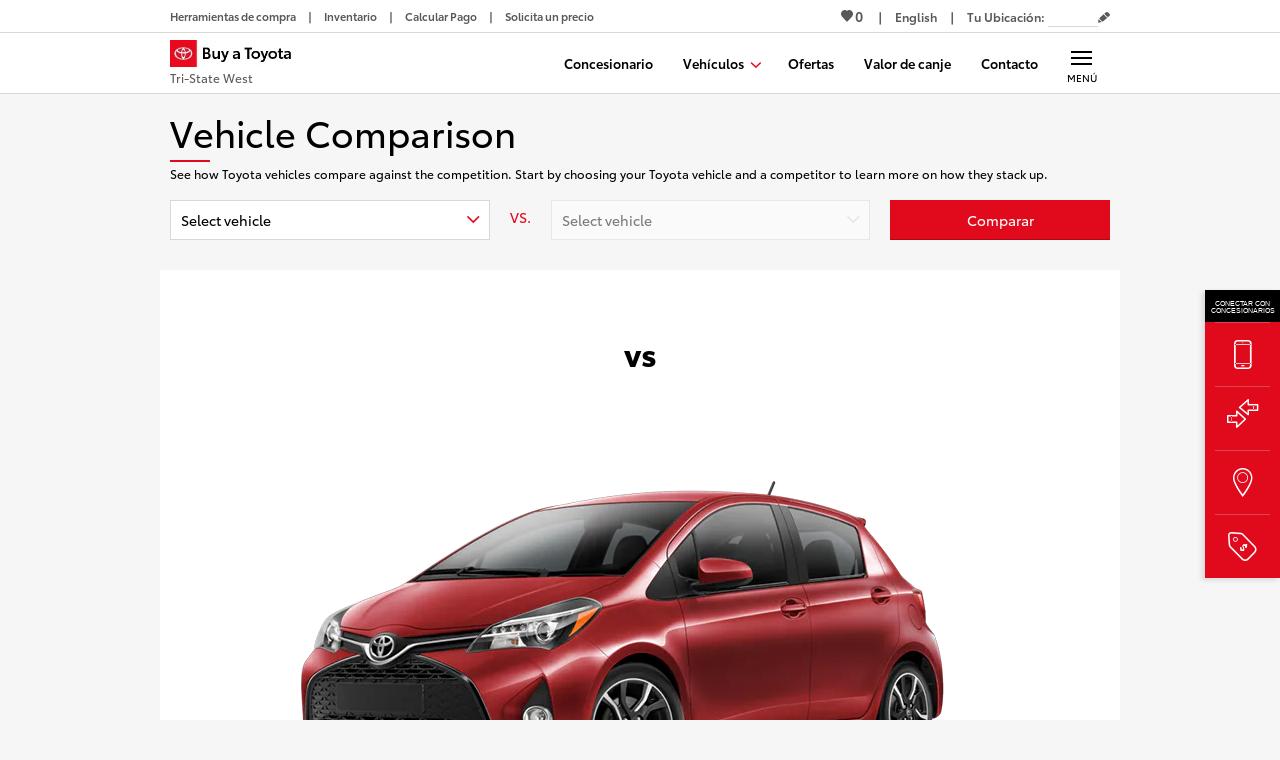

--- FILE ---
content_type: text/javascript
request_url: https://sdtagging.azureedge.net/scripts/sdt2.js?containerId=TOYOTA&dl=sd
body_size: 140552
content:

/* Webpack Runtime */(()=>{"use strict";var e,r={},o={};function t(e){var n=o[e];if(void 0!==n)return n.exports;var a=o[e]={exports:{}};return r[e].call(a.exports,a,a.exports,t),a.exports}t.m=r,e=[],t.O=(r,o,n,a)=>{if(!o){var l=1/0;for(u=0;u<e.length;u++){for(var[o,n,a]=e[u],i=!0,f=0;f<o.length;f++)(!1&a||l>=a)&&Object.keys(t.O).every((e=>t.O[e](o[f])))?o.splice(f--,1):(i=!1,a<l&&(l=a));if(i){e.splice(u--,1);var p=n();void 0!==p&&(r=p)}}return r}a=a||0;for(var u=e.length;u>0&&e[u-1][2]>a;u--)e[u]=e[u-1];e[u]=[o,n,a]},t.d=(e,r)=>{for(var o in r)t.o(r,o)&&!t.o(e,o)&&Object.defineProperty(e,o,{enumerable:!0,get:r[o]})},t.o=(e,r)=>Object.prototype.hasOwnProperty.call(e,r),t.r=e=>{"undefined"!=typeof Symbol&&Symbol.toStringTag&&Object.defineProperty(e,Symbol.toStringTag,{value:"Module"}),Object.defineProperty(e,"__esModule",{value:!0})},(()=>{var e={666:0};t.O.j=r=>0===e[r];var r=(r,o)=>{var n,a,[l,i,f]=o,p=0;if(l.some((r=>0!==e[r]))){for(n in i)t.o(i,n)&&(t.m[n]=i[n]);if(f)var u=f(t)}for(r&&r(o);p<l.length;p++)a=l[p],t.o(e,a)&&e[a]&&e[a][0](),e[a]=0;return t.O(u)},o=self.webpackChunkSD_Toyota=self.webpackChunkSD_Toyota||[];o.forEach(r.bind(null,0)),o.push=r.bind(null,o.push.bind(o))})()})();
/* Core */"use strict";(self.webpackChunkSD_Toyota=self.webpackChunkSD_Toyota||[]).push([[321],{cjegno:(e,t,a)=>{a.r(t),a.d(t,{__assign:()=>o,__asyncDelegator:()=>w,__asyncGenerator:()=>C,__asyncValues:()=>x,__await:()=>N,__awaiter:()=>v,__classPrivateFieldGet:()=>O,__classPrivateFieldIn:()=>k,__classPrivateFieldSet:()=>A,__createBinding:()=>h,__decorate:()=>s,__esDecorate:()=>u,__exportStar:()=>y,__extends:()=>r,__generator:()=>f,__importDefault:()=>M,__importStar:()=>S,__makeTemplateObject:()=>V,__metadata:()=>p,__param:()=>c,__propKey:()=>d,__read:()=>E,__rest:()=>i,__runInitializers:()=>l,__setFunctionName:()=>m,__spread:()=>b,__spreadArray:()=>L,__spreadArrays:()=>_,__values:()=>g});var n=function(e,t){return n=Object.setPrototypeOf||{__proto__:[]}instanceof Array&&function(e,t){e.__proto__=t}||function(e,t){for(var a in t)Object.prototype.hasOwnProperty.call(t,a)&&(e[a]=t[a])},n(e,t)};function r(e,t){if("function"!=typeof t&&null!==t)throw new TypeError("Class extends value "+String(t)+" is not a constructor or null");function a(){this.constructor=e}n(e,t),e.prototype=null===t?Object.create(t):(a.prototype=t.prototype,new a)}var o=function(){return o=Object.assign||function(e){for(var t,a=1,n=arguments.length;a<n;a++)for(var r in t=arguments[a])Object.prototype.hasOwnProperty.call(t,r)&&(e[r]=t[r]);return e},o.apply(this,arguments)};function i(e,t){var a={};for(var n in e)Object.prototype.hasOwnProperty.call(e,n)&&t.indexOf(n)<0&&(a[n]=e[n]);if(null!=e&&"function"==typeof Object.getOwnPropertySymbols){var r=0;for(n=Object.getOwnPropertySymbols(e);r<n.length;r++)t.indexOf(n[r])<0&&Object.prototype.propertyIsEnumerable.call(e,n[r])&&(a[n[r]]=e[n[r]])}return a}function s(e,t,a,n){var r,o=arguments.length,i=o<3?t:null===n?n=Object.getOwnPropertyDescriptor(t,a):n;if("object"==typeof Reflect&&"function"==typeof Reflect.decorate)i=Reflect.decorate(e,t,a,n);else for(var s=e.length-1;s>=0;s--)(r=e[s])&&(i=(o<3?r(i):o>3?r(t,a,i):r(t,a))||i);return o>3&&i&&Object.defineProperty(t,a,i),i}function c(e,t){return function(a,n){t(a,n,e)}}function u(e,t,a,n,r,o){function i(e){if(void 0!==e&&"function"!=typeof e)throw new TypeError("Function expected");return e}for(var s,c=n.kind,u="getter"===c?"get":"setter"===c?"set":"value",l=!t&&e?n.static?e:e.prototype:null,d=t||(l?Object.getOwnPropertyDescriptor(l,n.name):{}),m=!1,p=a.length-1;p>=0;p--){var v={};for(var f in n)v[f]="access"===f?{}:n[f];for(var f in n.access)v.access[f]=n.access[f];v.addInitializer=function(e){if(m)throw new TypeError("Cannot add initializers after decoration has completed");o.push(i(e||null))};var h=(0,a[p])("accessor"===c?{get:d.get,set:d.set}:d[u],v);if("accessor"===c){if(void 0===h)continue;if(null===h||"object"!=typeof h)throw new TypeError("Object expected");(s=i(h.get))&&(d.get=s),(s=i(h.set))&&(d.set=s),(s=i(h.init))&&r.push(s)}else(s=i(h))&&("field"===c?r.push(s):d[u]=s)}l&&Object.defineProperty(l,n.name,d),m=!0}function l(e,t,a){for(var n=arguments.length>2,r=0;r<t.length;r++)a=n?t[r].call(e,a):t[r].call(e);return n?a:void 0}function d(e){return"symbol"==typeof e?e:"".concat(e)}function m(e,t,a){return"symbol"==typeof t&&(t=t.description?"[".concat(t.description,"]"):""),Object.defineProperty(e,"name",{configurable:!0,value:a?"".concat(a," ",t):t})}function p(e,t){if("object"==typeof Reflect&&"function"==typeof Reflect.metadata)return Reflect.metadata(e,t)}function v(e,t,a,n){return new(a||(a=Promise))((function(r,o){function i(e){try{c(n.next(e))}catch(e){o(e)}}function s(e){try{c(n.throw(e))}catch(e){o(e)}}function c(e){var t;e.done?r(e.value):(t=e.value,t instanceof a?t:new a((function(e){e(t)}))).then(i,s)}c((n=n.apply(e,t||[])).next())}))}function f(e,t){var a,n,r,o,i={label:0,sent:function(){if(1&r[0])throw r[1];return r[1]},trys:[],ops:[]};return o={next:s(0),throw:s(1),return:s(2)},"function"==typeof Symbol&&(o[Symbol.iterator]=function(){return this}),o;function s(s){return function(c){return function(s){if(a)throw new TypeError("Generator is already executing.");for(;o&&(o=0,s[0]&&(i=0)),i;)try{if(a=1,n&&(r=2&s[0]?n.return:s[0]?n.throw||((r=n.return)&&r.call(n),0):n.next)&&!(r=r.call(n,s[1])).done)return r;switch(n=0,r&&(s=[2&s[0],r.value]),s[0]){case 0:case 1:r=s;break;case 4:return i.label++,{value:s[1],done:!1};case 5:i.label++,n=s[1],s=[0];continue;case 7:s=i.ops.pop(),i.trys.pop();continue;default:if(!(r=i.trys,(r=r.length>0&&r[r.length-1])||6!==s[0]&&2!==s[0])){i=0;continue}if(3===s[0]&&(!r||s[1]>r[0]&&s[1]<r[3])){i.label=s[1];break}if(6===s[0]&&i.label<r[1]){i.label=r[1],r=s;break}if(r&&i.label<r[2]){i.label=r[2],i.ops.push(s);break}r[2]&&i.ops.pop(),i.trys.pop();continue}s=t.call(e,i)}catch(e){s=[6,e],n=0}finally{a=r=0}if(5&s[0])throw s[1];return{value:s[0]?s[1]:void 0,done:!0}}([s,c])}}}var h=Object.create?function(e,t,a,n){void 0===n&&(n=a);var r=Object.getOwnPropertyDescriptor(t,a);r&&!("get"in r?!t.__esModule:r.writable||r.configurable)||(r={enumerable:!0,get:function(){return t[a]}}),Object.defineProperty(e,n,r)}:function(e,t,a,n){void 0===n&&(n=a),e[n]=t[a]};function y(e,t){for(var a in e)"default"===a||Object.prototype.hasOwnProperty.call(t,a)||h(t,e,a)}function g(e){var t="function"==typeof Symbol&&Symbol.iterator,a=t&&e[t],n=0;if(a)return a.call(e);if(e&&"number"==typeof e.length)return{next:function(){return e&&n>=e.length&&(e=void 0),{value:e&&e[n++],done:!e}}};throw new TypeError(t?"Object is not iterable.":"Symbol.iterator is not defined.")}function E(e,t){var a="function"==typeof Symbol&&e[Symbol.iterator];if(!a)return e;var n,r,o=a.call(e),i=[];try{for(;(void 0===t||t-- >0)&&!(n=o.next()).done;)i.push(n.value)}catch(e){r={error:e}}finally{try{n&&!n.done&&(a=o.return)&&a.call(o)}finally{if(r)throw r.error}}return i}function b(){for(var e=[],t=0;t<arguments.length;t++)e=e.concat(E(arguments[t]));return e}function _(){for(var e=0,t=0,a=arguments.length;t<a;t++)e+=arguments[t].length;var n=Array(e),r=0;for(t=0;t<a;t++)for(var o=arguments[t],i=0,s=o.length;i<s;i++,r++)n[r]=o[i];return n}function L(e,t,a){if(a||2===arguments.length)for(var n,r=0,o=t.length;r<o;r++)!n&&r in t||(n||(n=Array.prototype.slice.call(t,0,r)),n[r]=t[r]);return e.concat(n||Array.prototype.slice.call(t))}function N(e){return this instanceof N?(this.v=e,this):new N(e)}function C(e,t,a){if(!Symbol.asyncIterator)throw new TypeError("Symbol.asyncIterator is not defined.");var n,r=a.apply(e,t||[]),o=[];return n={},i("next"),i("throw"),i("return"),n[Symbol.asyncIterator]=function(){return this},n;function i(e){r[e]&&(n[e]=function(t){return new Promise((function(a,n){o.push([e,t,a,n])>1||s(e,t)}))})}function s(e,t){try{(a=r[e](t)).value instanceof N?Promise.resolve(a.value.v).then(c,u):l(o[0][2],a)}catch(e){l(o[0][3],e)}var a}function c(e){s("next",e)}function u(e){s("throw",e)}function l(e,t){e(t),o.shift(),o.length&&s(o[0][0],o[0][1])}}function w(e){var t,a;return t={},n("next"),n("throw",(function(e){throw e})),n("return"),t[Symbol.iterator]=function(){return this},t;function n(n,r){t[n]=e[n]?function(t){return(a=!a)?{value:N(e[n](t)),done:!1}:r?r(t):t}:r}}function x(e){if(!Symbol.asyncIterator)throw new TypeError("Symbol.asyncIterator is not defined.");var t,a=e[Symbol.asyncIterator];return a?a.call(e):(e=g(e),t={},n("next"),n("throw"),n("return"),t[Symbol.asyncIterator]=function(){return this},t);function n(a){t[a]=e[a]&&function(t){return new Promise((function(n,r){(function(e,t,a,n){Promise.resolve(n).then((function(t){e({value:t,done:a})}),t)})(n,r,(t=e[a](t)).done,t.value)}))}}}function V(e,t){return Object.defineProperty?Object.defineProperty(e,"raw",{value:t}):e.raw=t,e}var I=Object.create?function(e,t){Object.defineProperty(e,"default",{enumerable:!0,value:t})}:function(e,t){e.default=t};function S(e){if(e&&e.__esModule)return e;var t={};if(null!=e)for(var a in e)"default"!==a&&Object.prototype.hasOwnProperty.call(e,a)&&h(t,e,a);return I(t,e),t}function M(e){return e&&e.__esModule?e:{default:e}}function O(e,t,a,n){if("a"===a&&!n)throw new TypeError("Private accessor was defined without a getter");if("function"==typeof t?e!==t||!n:!t.has(e))throw new TypeError("Cannot read private member from an object whose class did not declare it");return"m"===a?n:"a"===a?n.call(e):n?n.value:t.get(e)}function A(e,t,a,n,r){if("m"===n)throw new TypeError("Private method is not writable");if("a"===n&&!r)throw new TypeError("Private accessor was defined without a setter");if("function"==typeof t?e!==t||!r:!t.has(e))throw new TypeError("Cannot write private member to an object whose class did not declare it");return"a"===n?r.call(e,a):r?r.value=a:t.set(e,a),a}function k(e,t){if(null===t||"object"!=typeof t&&"function"!=typeof t)throw new TypeError("Cannot use 'in' operator on non-object");return"function"==typeof e?t===e:e.has(t)}},"+1SyoC":(e,t,a)=>{Object.defineProperty(t,"__esModule",{value:!0}),t.ActionResolver=void 0;var n=a("J0EJQB"),r=function(){function e(e){this.registeredActions={},this.containerInstance=e}return e.prototype.addActions=function(e){for(var t=n.keys(e),a=0;a<t.length;a++){var r=t[a],o=new e[r];this.registeredActions[r]=o}},e.prototype.resolveAll=function(){for(var e={},t=n.keys(this.registeredActions),a=0;a<t.length;a++){var r=t[a];e[r]=this.resolve(r)}return e},e.prototype.resolve=function(e){var t=this.containerInstance.actions[e];if(void 0!==t){if("function"==typeof t)return t;if(void 0===t.__resolved&&(t.__resolved=!0,!t||!t.fn)){var a=this.registeredActions[e];a?(t=t||{},a.name=e,a.parentContainerInstance=this.containerInstance,t.fn=function(e){return a.fire(e)},t.getValuesFn=a.getActionValues.bind(a),t.actionObj=a,t.defaults=t.defaults||{},t.defaults.values=n.extend(a.defaultValues,t.defaults.values||{}),t.defaults.vars=n.extend(a.defaultVars,t.defaults.vars||{}),t.defaults.consentRequired=n.extend(a.defaultConsentRequired,t.defaults.consentRequired||{})):n.error("ActionResolver::Action not found: '".concat(e,"' (ContainerId = ").concat(this.containerInstance.containerId,")")),this.containerInstance.actions[e]=t}}else n.error("ActionResolver::Action not found: '".concat(e,"' (ContainerId = ").concat(this.containerInstance.containerId,")"));return t},e}();t.ActionResolver=r},JvLhj1:(e,t,a)=>{Object.defineProperty(t,"__esModule",{value:!0}),t.getActionType=t.registerActionType=void 0;var n=a("J0EJQB");t.registerActionType=function(e,t){var a=n.getGlobalState().actionTypes;a[e]?n.error("Action type "+e+" loaded more than once."):(n.debug(e+" action type loaded."),t&&(a[e=e.toLowerCase()]=t))},t.getActionType=function(e){return n.getGlobalState().actionTypes[e=(e||"").toLowerCase()]}},XHCG9u:(e,t,a)=>{Object.defineProperty(t,"__esModule",{value:!0}),t.ActionType=void 0;var n,r=a("pT/OH7"),o=a("J0EJQB"),i=function(){function e(){this.name=null,this.defaultValues={},this.defaultVars={},this.defaultConsentRequired={},this.eventQueue=[]}return e.prototype.fire=function(e){var t=this.getActionEventType(e);if(!this.hasConsent(e,t))return o.debugObj({NoConsentToFireEvent:{eventType:t,actionFuncParams:e}}),void this.eventQueue.push(e);switch(t){case n.Load:return this.onLoad(e);case n.LoadComplete:return this.onLoadComplete(e);case n.ConsentChanged:return this.consentChanged(e);default:return this.onFire(e)}},e.prototype.hasConsent=function(e,t){if(!e.consentRequired||t===n.ConsentChanged)return!0;var a=null;if(t===n.Load||t===n.LoadComplete?a=e.consentRequired.load:t===n.Other&&(a=e.consentRequired.fire),!a)return!0;for(var r in a){if(o.stringToBool(a[r])&&!o.stringToBool(e.template.consent[r]))return!1}return!0},e.prototype.onFire=function(e){},e.prototype.onLoad=function(e){},e.prototype.onLoadComplete=function(e){},e.prototype.consentChanged=function(e){if(this.eventQueue.length>0){var t=this.eventQueue.slice();this.eventQueue=[];for(var a=0,n=t;a<n.length;a++){var r=n[a];o.debugObj({ReprocessingQueuedItem:{queuedItem:r,actionFuncParams:e}}),r.template.consent=e.template.consent,this.fire(r)}}this.onConsentChanged(e)},e.prototype.onConsentChanged=function(e){},e.prototype.getActionValues=function(e){return e({})},e.prototype.getActionEventType=function(e){if(!e.rule.isInternalRule)return n.Other;switch(e.rule.dataLayer.eventName){case r.onLoadEventName:return n.Load;case r.onLoadCompleteEventName:return n.LoadComplete;case r.onConsentChangedEventName:return n.ConsentChanged;default:return n.Other}},e}();t.ActionType=i,function(e){e[e.Load=0]="Load",e[e.LoadComplete=1]="LoadComplete",e[e.ConsentChanged=2]="ConsentChanged",e[e.Other=3]="Other"}(n||(n={}))},mcy2UT:(e,t,a)=>{Object.defineProperty(t,"__esModule",{value:!0}),t.BCDataLayer=void 0;var n=a("xAmISR"),r=a("J0EJQB"),o=a("pT/OH7"),i=function(){function e(){this.hashCode=null,this.idKey="",this.dataLayerHelper=null,this.dataLayerName="";var e=r.getSDName();this.dataLayerName=e+"DataLayer",window[this.dataLayerName]=window[this.dataLayerName]||{},this.idKey=r.generateRandomId(),window[this.dataLayerName][o.bcDataLayerIdKey]=this.idKey,r.debugObj({BCDLInit:{dataLayer:r.extend({},window[this.dataLayerName])}})}return e.prototype.update=function(e){for(var t in r.debugObj({BCDLUpdate:{oldValue:r.extend({},window[this.dataLayerName]),newValue:r.extend({},e)}}),window[this.dataLayerName])delete window[this.dataLayerName][t];for(var t in e)window[this.dataLayerName][t]=e[t];this.idKey=r.generateRandomId(),window[this.dataLayerName][o.bcDataLayerIdKey]=this.idKey,this.dataLayerHelper=new n.DataLayerHelper(window[this.dataLayerName]),this.hashCode=this.dataLayerHelper.getHashCode()},e.prototype.get=function(){return r.debugObj({BCDLGet:{dataLayer:r.extend({},window[this.dataLayerName])}}),window[this.dataLayerName]},e.prototype.isChanged=function(e){void 0===e&&(e=!0);var t,a=!1;window[this.dataLayerName][o.bcDataLayerIdKey]!==this.idKey&&(a=!0,this.idKey=r.generateRandomId(),window[this.dataLayerName][o.bcDataLayerIdKey]=this.idKey);var i=new n.DataLayerHelper(window[this.dataLayerName]).getHashCode();t=i!==this.hashCode;var s=a||t;return r.debugObj({BCDLIsChanged:{isChanged:s,oldHash:this.hashCode,newHash:i,isIdKeyChanged:a,isHashChanged:t,dataLayer:r.extend({},window[this.dataLayerName])}}),s&&e&&(this.hashCode=i),s},e.prototype.setIsChanged=function(){r.debugObj({BCDLSetIsChanged:{changed:!0}}),this.hashCode=null},e.prototype.getHashCode=function(){return this.hashCode},e}();t.BCDataLayer=i},"2Jg0U5":(e,t,a)=>{Object.defineProperty(t,"__esModule",{value:!0}),t.CommandProcessor=void 0;var n=a("dWaaf+"),r=a("AF2Jfh"),o=a("GCxUB6"),i=a("bzsGzZ"),s=a("VSgq37"),c=a("nJzcAz"),u=a("w0QlZK"),l=a("+v25ki"),d=a("e+ievk"),m=a("/TxWsh"),p=a("nC/OXL"),v=a("voQswR"),f=a("J0EJQB"),h=a("pT/OH7"),y=a("VbWbRH"),g=function(){function e(){this._state={},this._commandMap={},this._commandQueue=[],this._isRunning=!1,this._isDDC=null,this._ddcHackRegex=/function\s*\(\)\s*\{\s*[a-z]\.window\[[a-z]\.dataLayerName\]\s*=\s*[a-z]\s*\}/,this.setCommands([new n.InitCommand,new r.CreateCommand,new o.ConfigCommand,new i.DebugCommand,new s.PushCommand,new c.SendCommand,new u.DataLayerCommand,new l.SetCommand,new d.GetSessionIdCommand,new m.OnContainerInitializedCommand,new p.ContainerMessagingCommands,new v.ConsentCommands])}return e.prototype.getState=function(){return this._state},e.prototype.push=function(e,t){var a=this;if(e&&1===e.length&&"function"==typeof e[0]&&this.getIsDDC()&&this._ddcHackRegex.test(e[0].toString())){if(f.isDebug()){var n=f.extend({},e||{}),r={DDCHACK:{cmd:(e[0]||"").toString(),args:n}};f.debugObj(r)}this.executeImmediately(e)}else this.addToQueue(e,"Queue",(function(e){f.forEach(e,(function(e){return a._commandQueue.push(e)}))}),t)},e.prototype.getIsDDC=function(){if(null===this._isDDC){var e=y.getContainerInstances();for(var t in e){var a=e[t];if(a.initialized)if(this._isDDC=!1,a.metadata)if("DEALERDOTCOM"===(a.metadata.providerId||"").toUpperCase()){this._isDDC=!0;break}}}return this._isDDC},e.prototype.insert=function(e,t){var a=this;this.addToQueue(e,"Insert",(function(e){e.reverse(),f.forEach(e,(function(e){return a._commandQueue.unshift(e)}))}),t)},e.prototype.executeImmediately=function(e,t){var a=this;t||(t=function(){});var n=null,r=0;this.addToQueue(e,"ExecuteImmediately",(function(e){n=e}),{processQueueCommands:!1,isImmediate:!0});var o=function(){if(++r==n.length)return t()};f.forEach(n,(function(e){return a.execute(e,o)}))},e.prototype.addToQueue=function(e,t,a,n){if(e&&e.length&&e.length>0){var r=f.getGlobalState();n=f.extend({processQueueCommands:!0,isImmediate:!1,copyFromBCDataLayer:!1},n);var o=[];if(f.isDebug()){var i=f.extend({},e||{}),s={cmd:(e[0]||"").toString(),args:i,cmdProcessorParams:n,isRunning:this._isRunning,queue:this._commandQueue},c={},u=t;"string"==typeof e[0]?u+=":".concat(e[0]):"function"==typeof e[0]&&(u+=":FUNCTION(".concat(e[0].toString(),")")),c[u]=s,f.debugObj(c)}if(n.copyFromBCDataLayer&&r.dataLayer&&r.dataLayer.bcDataLayer&&r.dataLayer.bcDataLayer.isChanged()){var l=f.extend({},r.dataLayer.bcDataLayer.get());if(delete l[h.bcDataLayerIdKey],f.isDebug()){i=f.extend({},e||{});(c={})[u="CommandProcessor:CopyFromBCDataLayer"]=s={bcDataLayer:l},f.debugObj(c)}var d={command:"dataLayer",args:[l,!0],commandProcessorParams:{processQueueCommands:!1}};o.push(d)}var m={command:e[0],args:Array.prototype.slice.call(e,1),commandProcessorParams:n};o.push(m),a(o),!this._isRunning&&n.processQueueCommands&&this.processQueue()}},e.prototype.processQueue=function(){var e=this;this._isRunning=!0;var t=function(){if(0!==e._commandQueue.length){var a=e._commandQueue.shift();try{e.execute(a,t)}catch(e){f.error("CommandProcessor::"+a.command,e)}}else e._isRunning=!1};t()},e.prototype.execute=function(e,t){if("function"==typeof e.command)return e.command(),t();if("string"!=typeof e.command)return f.debugObj({QueueItem:{queueItem:e}}),f.error("Unexpected type for queueItem.command: ".concat(typeof e.command)),t();var a=this._commandMap[e.command.toLowerCase()];if(!a){if(f.isDebug()){var n=f.extend({},e.args||{}),r=(c={},"UnknownCommand");"string"==typeof e.command&&(r+=":".concat(e.command)),c[r]={cmd:e.command,args:n},f.debugObj(c)}return this.forwardToSDA(e.command,e.args),t()}try{var o={args:e.args,isImmediate:e.commandProcessorParams.isImmediate};if(f.isDebug()&&"trackLinks"!==e.command){var i="Exec";"string"==typeof e.command&&(i+=":".concat(e.command));try{if(e.args&&JSON&&JSON.stringify){var s=JSON.stringify(e.args);s.length>50&&(s=s.substring(0,50)+"..."),i+=":".concat(s)}}catch(e){}var c={cmd:e.command,commandParams:o};f.debugGroupStart(i,{params:c,collapsed:"push"!==e.command})}var u=function(){return f.debugGroupEnd(),t()};if(a.isAsync&&(o.callback=u),a.action.apply(a.obj,[o]),!a.isAsync)return u()}catch(a){var l=e&&"string"==typeof e.command?e.command:"";return f.error("Command::".concat(l),a),t()}},e.prototype.forwardToSDA=function(e,t,a){if(f.isDebug()){var n=f.extend({},t||{}),r={},o="ForwardToSDA";"string"==typeof e&&(o+=":".concat(e)),r[o]={cmd:e,args:n},f.debugObj(r)}var i=f.trim(a||"").toUpperCase(),s=y.getContainerInstances();for(var c in s)if(!i||i===c.toUpperCase()){var u=s[c];if(u.initialized)for(var l in u.actions){var d=u.actions[l];if("function"!=typeof d&&"SDAnalytics"===d.type){var m=u.actionResolver.resolve(l);"function"!=typeof m&&m.actionObj.forwardToSDA(e,t)}}}},e.prototype.setCommands=function(e){var t={commandProcessor:this};this._commandMap={};for(var a=0;a<e.length;a++)if(e[a]&&"object"==typeof e[a]){try{var n=e[a];n.init(t),n.initialized=!0}catch(e){f.error("Command failed to initialize",e)}for(var r in e[a])if(r&&"function"==typeof e[a][r])if("__"===r.substring(0,2)){var o=r.substring(2).toLowerCase();this._commandMap[o]={obj:e[a],action:e[a][r],isAsync:!0}}else if(r&&"_"===r.substring(0,1)){o=r.substring(1).toLowerCase();this._commandMap[o]={obj:e[a],action:e[a][r],isAsync:!1}}}},e}();t.CommandProcessor=g},VZsk0u:(e,t)=>{Object.defineProperty(t,"__esModule",{value:!0}),t.Command=void 0;var a=function(){function e(){this.initialized=!1}return e.prototype.init=function(e){this.commandProcessor=e.commandProcessor,this.state=this.commandProcessor.getState()},e}();t.Command=a},GCxUB6:(e,t,a)=>{Object.defineProperty(t,"__esModule",{value:!0}),t.ConfigCommand=void 0;var n=a("cjegno"),r=a("VZsk0u"),o=a("J0EJQB"),i=function(e){function t(){return null!==e&&e.apply(this,arguments)||this}return n.__extends(t,e),t.prototype._config=function(e){var t=e.args[0],a=e.args[1];o.getGlobalState().config[t]=a,this.commandProcessor.forwardToSDA("config",[t,a])},t.prototype._getConfig=function(e){var t=e.args[0];(0,e.args[1])(o.getGlobalState().config[t])},t}(r.Command);t.ConfigCommand=i},voQswR:(e,t,a)=>{Object.defineProperty(t,"__esModule",{value:!0}),t.ConsentCommands=void 0;var n,r,o=a("cjegno"),i=a("VZsk0u"),s=a("J0EJQB"),c=a("pT/OH7"),u=a("VbWbRH"),l=function(e){function t(){var t=null!==e&&e.apply(this,arguments)||this;return t._initializationState=n.NotInitialized,t._provider=r.Unknown,t._initCallbackMaxWaitMS=3e3,t._getConsentCallbackMaxWaitMS=2e3,t._pollingIntervalMS=1e3,t}return o.__extends(t,e),t.prototype.__initConsent=function(e){var t=e.callback;if(this._initializationState!==n.NotInitialized)return t();this._initializationState=n.Initializing;var a=s.waitForCallback((function(e,a){return t()}),this._initCallbackMaxWaitMS);this.initialize(a)},t.prototype.initialize=function(e){var t=this,a=function(){if(e)return e()},o=this.detectProvider();return o==r.Unknown?(setTimeout((function(){return t.initialize()}),this._pollingIntervalMS),a()):(s.debug("Consent provider detected: "+o),this.updateConsentSettings((function(){return t._initializationState=n.Initialized,a()})))},t.prototype.detectProvider=function(){return this._provider==r.Unknown&&window&&window.getConsentCa&&"function"==typeof window.getConsentCa&&(this._provider=r.ComplyAuto),this._provider},t.prototype.updateConsentSettings=function(e){var t=this,a=function(){return t._initializationState===n.Initializing?t.attachConsentChangedHandler(e):e?e():void 0};return this.getConsentSettings((function(e){if(!e)return a();var r=u.getContainerInstances();for(var o in r){t.mergeSettings(o,e);t._initializationState===n.Initialized&&t.fireConsentChangeEvent(o)}return a()}))},t.prototype.fireConsentChangeEvent=function(e){s.getGlobalState().commandProcessor.push(["push",{sendTo:e,eventName:c.onConsentChangedEventName,isClientEvent:!0}])},t.prototype.attachConsentChangedHandler=function(e){var t=function(){if(e)return e()};return this.detectProvider()===r.ComplyAuto?this.attachConsentChangedHandlerComplyAuto(t):t()},t.prototype.onConsentChanged=function(){this.updateConsentSettings()},t.prototype.mergeSettings=function(e,t){if(s.debugObj({mergeSettings:{containerId:e,consentSettings:t}}),!t)return!1;var a=!1,n=u.getContainerInstance(e);return null!==t.general&&"boolean"!=typeof t.general||n.consent.general===t.general||(n.consent.general=t.general,a=!0),null!==t.functional&&"boolean"!=typeof t.functional||n.consent.functional===t.functional||(n.consent.functional=t.functional,a=!0),null!==t.targeting&&"boolean"!=typeof t.targeting||n.consent.targeting===t.targeting||(n.consent.targeting=t.targeting,a=!0),null!==t.statistics&&"boolean"!=typeof t.statistics||n.consent.statistics===t.statistics||(n.consent.statistics=t.statistics,a=!0),a},t.prototype.getConsentSettings=function(e){return this.detectProvider()===r.ComplyAuto?this.getConsentSettingsComplyAuto(e):e(this.createEmptyConsentSettings())},t.prototype.createEmptyConsentSettings=function(){return{general:null,functional:null,targeting:null,statistics:null}},t.prototype.getConsentSettingsComplyAuto=function(e){var t=this,a=s.waitForCallback((function(a,n){return s.debugObj({getConsentSettingsComplyAutoResult:{err:a,errStr:a?a.toString():"",value:n}}),e(a?null:t.parseComplyAutoSettings(n))}),this._getConsentCallbackMaxWaitMS);try{window.getConsentCa([a])}catch(e){}},t.prototype.attachConsentChangedHandlerComplyAuto=function(e){var t=this;if("function"!=typeof window.addConsentListenerCa)return e();try{window.addConsentListenerCa((function(e){t.onConsentChanged()}))}catch(e){}return e()},t.prototype.parseComplyAutoSettings=function(e){var t=this.createEmptyConsentSettings();return void 0!==e.general&&(t.general=e.general),void 0!==e.functional&&(t.functional=e.functional),void 0!==e.targeting&&(t.targeting=e.targeting),void 0!==e.statistics&&(t.statistics=e.statistics),t},t}(i.Command);t.ConsentCommands=l,function(e){e[e.NotInitialized=0]="NotInitialized",e[e.Initializing=1]="Initializing",e[e.Initialized=2]="Initialized"}(n||(n={})),function(e){e.Unknown="",e.ComplyAuto="ComplyAuto"}(r||(r={}))},"nC/OXL":(e,t,a)=>{Object.defineProperty(t,"__esModule",{value:!0}),t.ContainerMessagingCommands=void 0;var n=a("cjegno"),r=a("VZsk0u"),o=a("zYusTv"),i=a("VbWbRH"),s=a("J0EJQB"),c=function(e){function t(){var t=null!==e&&e.apply(this,arguments)||this;return t._initialized=!1,t._msgTypeSetValue="SD_SetValue",t}return n.__extends(t,e),t.prototype._initContainerMessaging=function(){var e=this;return this._initialized||(this._initialized=!0,o.addListener(this._msgTypeSetValue,(function(t){return e.onSetValue(t.data,t.source)})),o.setCaptureUnhandledMessages(!1)),!0},t.prototype._setValue=function(e){var t=s.getArgs(e.args,"key","value","forwardToMainWindow"),a=t.key,n=t.value,r=t.forwardToMainWindow;if(s.debugObj({SetValue:{key:a,value:n,forwardToMainWindow:r}}),window[a]=n,s.isIFrame()&&!1!==r&&s.isJSONSupported()){var o={type:this._msgTypeSetValue,containerId:"TOYOTA",key:a,value:JSON.stringify(n)};s.sendMessage(o,window.top)}return!0},t.prototype.onSetValue=function(e,t){s.debugObj({OnSetValue:{message:e}}),i.getContainerInstance(e.containerId)&&s.isJSONSupported()&&(window[e.key]=JSON.parse(e.value))},t}(r.Command);t.ContainerMessagingCommands=c},AF2Jfh:(e,t,a)=>{Object.defineProperty(t,"__esModule",{value:!0}),t.CreateCommand=void 0;var n=a("cjegno"),r=a("VZsk0u"),o=a("VbWbRH"),i=a("J0EJQB"),s=a("pT/OH7"),c=function(e){function t(){return null!==e&&e.apply(this,arguments)||this}return n.__extends(t,e),t.prototype.__create=function(e){var t=this,a={},n=Array.prototype.slice.call(e.args||[],0),r=e.callback;n.length>0&&("object"==typeof n[0]?a=i.extend({},n[0]):(a={},n.length>=1&&"string"==typeof n[0]&&(a.containerId=i.trim(n[0]).toUpperCase()),n.length>=3&&"string"==typeof n[0]&&"string"==typeof n[1]&&"string"==typeof n[2]&&(a.clientId=n[0],a.retailerId=n[1],a.providerId=n[2])));var c=a.containerId;if(!c)return i.error("Must specify containerId when calling create."),r();var u=function(e){var n=t.state.created=t.state.created||{},c=e.containerId;if(!n[c]){n[c]=!0,t.state.createTime=i.getPerfTime(),o.initializeContainer(c,a);var u=i.getGlobalState(),l=i.getSD();for(var d in l&&(l.isReady=!0),u.commandProcessor.insert(["initConsent"]),u.commandProcessor.insert(["initContainerMessaging"]),u.commandProcessor.push(["push",{sendTo:c,eventName:s.onLoadEventName,isClientEvent:!0},{skipBCDataLayerUpdate:!0}]),u.commandProcessor.push(["push",{sendTo:c,eventName:s.onLoadCompleteEventName,isClientEvent:!0},{skipBCDataLayerUpdate:!0}]),u.config)u.commandProcessor.forwardToSDA("config",[d,u.config[d]],c)}return r()},l=o.getContainerInstance(c);if(l)return u(l);var d=(new Date).getTime()+15e3,m=function(){return(l=o.getContainerInstance(c))?u(l):(new Date).getTime()>d?(i.error("Unknown container ID: "+c),r()):void setTimeout(m,250)};m()},t}(r.Command);t.CreateCommand=c},w0QlZK:(e,t,a)=>{Object.defineProperty(t,"__esModule",{value:!0}),t.DataLayerCommand=void 0;var n=a("cjegno"),r=a("VZsk0u"),o=a("J0EJQB"),i=function(e){function t(){return null!==e&&e.apply(this,arguments)||this}return n.__extends(t,e),t.prototype.__dataLayer=function(e){var t=e.callback,a=e.args[0],n=o.defaultIfUndefined(e.args[1],!1);if(a&&a.events){var r=o.getGlobalState();r.pendingEvents=r.pendingEvents||[];var i=a.events.split(",");o.forEach(i,(function(e){if(e){var t={eventName:e};r.pendingEvents.push(t)}})),delete a.events}return this.commandProcessor.executeImmediately(["push",a,{replaceExisting:n,skipRules:!0}],t)},t}(r.Command);t.DataLayerCommand=i},bzsGzZ:(e,t,a)=>{Object.defineProperty(t,"__esModule",{value:!0}),t.DebugCommand=void 0;var n=a("cjegno"),r=a("VZsk0u"),o=a("J0EJQB"),i=function(e){function t(){return null!==e&&e.apply(this,arguments)||this}return n.__extends(t,e),t.prototype._debug=function(e){o.debug(e.args[0])},t}(r.Command);t.DebugCommand=i},"e+ievk":(e,t,a)=>{Object.defineProperty(t,"__esModule",{value:!0}),t.GetSessionIdCommand=void 0;var n=a("cjegno"),r=a("VZsk0u"),o=a("J0EJQB"),i=function(e){function t(){return null!==e&&e.apply(this,arguments)||this}return n.__extends(t,e),t.prototype.__getSessionId=function(e){var t=e.callback,a=e.args[0];if(!a||"function"!=typeof a)return o.error("Must include callback function when calling getSessionId()"),t();if(void 0===this.state.created)return o.error("Must call create() before calling getSessionId()"),a(null),t();var n=setTimeout((function(){return r("")}),2e3),r=function(e){if(n&&(clearTimeout(n),n=null),a)return a(e),a=null,t()};this.commandProcessor.forwardToSDA("getSessionId",[r])},t}(r.Command);t.GetSessionIdCommand=i},"dWaaf+":(e,t,a)=>{Object.defineProperty(t,"__esModule",{value:!0}),t.InitCommand=void 0;var n=a("cjegno"),r=a("VZsk0u"),o=a("J0EJQB"),i=a("UJjYV3"),s=a("U/neA6"),c=function(e){function t(){return null!==e&&e.apply(this,arguments)||this}return n.__extends(t,e),t.prototype._init=function(e){if(!this.state.init){this.state.init=!0;var t=!1;this.state.initTime=o.getPerfTime(),this.state.sdId||(this.state.sdId=o.generateRandomId());var a=s.load(),n=this.getQueryStringVariables();n.debug&&(a.debug=o.stringToBool(n.debug),t=!0);var r=o.restrictValueTo(["production","staging"],(a.containerEnvironment||"Production").toLowerCase(),o.trim(n.containerEnvironment||"").toLowerCase()),i=o.getGlobalState().config;if(i.containerEnvironment=r,a.containerEnvironment!==r&&(a.containerEnvironment=r,t=!0),t&&s.save(a),i.debug=i.debug||a.debug,i.debug){var c=o.getSDQueue();o.getSD().Debug={commandProcessor:this.commandProcessor,state:this.commandProcessor.getState(),queue:c},o.debug("Debug mode activated.")}}},t.prototype.getQueryStringVariables=function(){var e={},t=o.getQueryParams((function(e){return e.toLowerCase()}));return e.debug=t[i.incomingDebug],e.containerEnvironment=t[i.incomingContainerEnvironment],e},t}(r.Command);t.InitCommand=c},"/TxWsh":(e,t,a)=>{Object.defineProperty(t,"__esModule",{value:!0}),t.OnContainerInitializedCommand=void 0;var n=a("cjegno"),r=a("VZsk0u"),o=a("VbWbRH"),i=a("J0EJQB"),s=function(e){function t(){return null!==e&&e.apply(this,arguments)||this}return n.__extends(t,e),t.prototype._onContainerInitialized=function(e){var t=i.getArgs(e.args,"callback","containerId");o.registerOnContainerInitializedHandler(t.containerId,t.callback)},t}(r.Command);t.OnContainerInitializedCommand=s},VSgq37:(e,t,a)=>{Object.defineProperty(t,"__esModule",{value:!0}),t.PushCommand=void 0;var n=a("cjegno"),r=a("VZsk0u"),o=a("xAmISR"),i=a("J0EJQB"),s=function(e){function t(){return null!==e&&e.apply(this,arguments)||this}return n.__extends(t,e),t.prototype.__push=function(e){var t,a=e.callback,n=e.args[0],r=e.args[1];r=i.extend({replaceExisting:!1,skipRules:!1,callback:null,skipBCDataLayerUpdate:!1},r);var s=i.getGlobalState();if(!0===r.replaceExisting)t=i.extend({},n);else{var c=new o.DataLayerHelper(s.dataLayer.current);c.merge(n),t=c.toDataLayer()}s.dataLayer.history.push(n),s.dataLayer.current=t;var u=function(){if(s.dataLayer.current.sendTo&&delete s.dataLayer.current.sendTo,s.dataLayer.current.eventName&&delete s.dataLayer.current.eventName,s.dataLayer.current.isClientEvent&&delete s.dataLayer.current.isClientEvent,s.dataLayer.current._internal&&s.dataLayer.current._internal.sdaEvent&&delete s.dataLayer.current._internal.sdaEvent,!0!==r.skipBCDataLayerUpdate&&s.dataLayer&&s.dataLayer.bcDataLayer&&s.dataLayer.bcDataLayer.update(s.dataLayer.current),r.callback)try{r.callback()}catch(e){}if(a)return a()};return!r.skipRules&&s.ruleProcessor?s.ruleProcessor.processRules(t,u):u()},t}(r.Command);t.PushCommand=s},nJzcAz:(e,t,a)=>{Object.defineProperty(t,"__esModule",{value:!0}),t.SendCommand=void 0;var n=a("cjegno"),r=a("VZsk0u"),o=a("J0EJQB"),i=function(e){function t(){return null!==e&&e.apply(this,arguments)||this}return n.__extends(t,e),t.prototype.__send=function(e){var t=e.callback,a=o.getArgs(e.args,"hitType","eventCategory","eventAction","eventLabel","eventValue","eventNonInteractive","hitCallback","interaction"),n=a.hitCallback,r=[],i={},s=(a.hitType||"").toLowerCase();if("pageview"===s)r.push("pageview"),i.pageview=!0;else if("event"===s){var c=a.eventCategory;c&&(r.push(c),i[c]=!0)}var u=o.getGlobalState();u.pendingEvents&&(o.forEach(u.pendingEvents,(function(e){i[e.eventName]||(i[e.eventName]=!0,r.push(e.eventName))})),u.pendingEvents=[]);for(var l=r.length-1;l>=0;l--){var d=r[l],m={processQueueCommands:0===l};this.commandProcessor.insert(["push",{eventName:d,_internal:{sdaEvent:{eventAction:a.eventAction,eventLabel:a.eventLabel,eventValue:a.eventValue,eventNonInteractive:a.eventNonInteractive}}}],m)}return n&&this.commandProcessor.push([n]),t()},t}(r.Command);t.SendCommand=i},"+v25ki":(e,t,a)=>{Object.defineProperty(t,"__esModule",{value:!0}),t.SetCommand=void 0;var n=a("cjegno"),r=function(e){function t(){return null!==e&&e.apply(this,arguments)||this}return n.__extends(t,e),t.prototype._setProp=function(e){var t=e.args[0],a=e.args[1];this.setInternal(t,a)},t.prototype._setEVar=function(e){var t=e.args[0],a=e.args[1];this.setInternal(t,a)},t.prototype.setInternal=function(e,t){for(var a={},n=a,r=(e=e.replace(/\//g,".")).split("."),o=0;o<r.length;o++){var i=o===r.length-1?t:{};n[r[o]]=i,n=i}this.commandProcessor.insert(["push",a,{skipRules:!0}])},t}(a("VZsk0u").Command);t.SetCommand=r},"pT/OH7":(e,t)=>{Object.defineProperty(t,"__esModule",{value:!0}),t.bcDataLayerIdKey=t.maxHistoryLength=t.historyStorageKey=t.onConsentChangedEventName=t.onLoadCompleteEventName=t.onLoadEventName=t.debugPrefix=t.errorPrefix=void 0,t.errorPrefix="[SD] ERROR - ",t.debugPrefix="[SD] ",t.onLoadEventName="containerload",t.onLoadCompleteEventName="containerloadcomplete",t.onConsentChangedEventName="consentchanged",t.historyStorageKey="SD:ContainerHistory",t.maxHistoryLength=100,t.bcDataLayerIdKey="__bcdlId"},VbWbRH:(e,t,a)=>{Object.defineProperty(t,"__esModule",{value:!0}),t.registerOnContainerInitializedHandler=t.initializeContainer=t.registerContainer=t.getContainerInstances=t.getContainerInstance=t.containerExists=void 0;var n=a("U8HpsV"),r=a("J0EJQB");function o(e){return null!==i(e)}function i(e){var t=r.getGlobalState();if(void 0!==t.containers[e])return t.containers[e];for(var a in t.containers)for(var n=0;n<t.containers[a].aliases.length;n++)if(t.containers[a].aliases[n].toUpperCase()===e.toUpperCase())return t.containers[a];return null}function s(){return r.getGlobalState().containers}t.containerExists=o,t.getContainerInstance=i,t.getContainerInstances=s,t.registerContainer=function(e){o(e.containerId)?r.error("Container already exists: ".concat(e.containerId)):(r.debug("Container ["+e.containerId+"] loaded."),r.getGlobalState().containers[e.containerId]=e)},t.initializeContainer=function(e,t){r.debug("Container ["+e+"] initialized.");var a=r.getGlobalState(),o=a.containers[e];o.metadata=r.extend({},o.metadata,t),o.initialized=!0,a.ruleProcessor||(a.ruleProcessor=new n.RuleProcessor),a.ruleProcessor.initializeContainer(o);var i=[];i.concat(a.onContainerInitializedHandlers[e]||[]),i.concat(a.onContainerInitializedHandlers[""]||[]),0!==i.length&&window.setTimeout((function(){for(var t=0,n=i;t<n.length;t++){var r=n[t];try{r(e)}catch(e){}}a.onContainerInitializedHandlers[e]&&delete a.onContainerInitializedHandlers[e]}),100)},t.registerOnContainerInitializedHandler=function(e,t){if(t){e=r.trim((e||"").toString()).toUpperCase();var a=s();for(var n in a)if((!e||e===n)&&a[n].initialized){try{t(n)}catch(e){}if(e)return}var o=r.getGlobalState();o.onContainerInitializedHandlers[e]||(o.onContainerInitializedHandlers[e]=[]),o.onContainerInitializedHandlers[e].push(t)}}},xAmISR:(e,t,a)=>{Object.defineProperty(t,"__esModule",{value:!0}),t.DataLayerHelper=void 0;var n=a("J0EJQB"),r=function(){function e(e){this.dataLayerFlat={},this.dataLayerCiPathMap={},this.flattenDataLayer(e)}return e.prototype.toDataLayer=function(){return this.unflattenDataLayer()},e.prototype.merge=function(e){var t=n.flatten(e);for(var a in t)this.set(a,t[a])},e.prototype.get=function(e,t){void 0===t&&(t=!0);var a=void 0,r=(e=this.normalizePath(e)).toLowerCase();if(void 0!==this.dataLayerCiPathMap[r]){var o=this.dataLayerCiPathMap[r];a=this.dataLayerFlat[o]}return a=n.trim(a||"").toString(),t&&(a=a.toLowerCase()),a},e.prototype.set=function(e,t){t=(t||"").toString();var a=(e=this.normalizePath(e)).toLowerCase(),n=this.dataLayerCiPathMap[a];if(void 0!==n)this.dataLayerFlat[n]=t;else{for(var r=e.split("."),o=r.length-2;o>=0;o--){var i=r.slice(0,o+1).join(".").toLowerCase();if(void 0!==this.dataLayerCiPathMap[i]){a=(e=this.dataLayerCiPathMap[i]+"."+r.slice(o+1).join(".")).toLowerCase();break}}this.dataLayerCiPathMap[a]=e,this.dataLayerFlat[e]=t}},e.prototype.remove=function(e){var t=(e=this.normalizePath(e)).toLowerCase(),a=this.dataLayerCiPathMap[t];void 0!==a&&(delete this.dataLayerFlat[a],delete this.dataLayerCiPathMap[t])},e.prototype.getPropertyNames=function(){return n.keys(this.dataLayerCiPathMap)},e.prototype.getHashCode=function(){var e=0;for(var t in this.dataLayerFlat)for(var a=(this.dataLayerFlat[t]||"").toString(),n=0;n<a.length;n++){e=(e<<5)-e+a.charCodeAt(n),e&=e}return e},e.prototype.flattenDataLayer=function(e){for(var t in this.dataLayerFlat=n.flatten(e),this.dataLayerCiPathMap={},this.dataLayerFlat)for(var a=t.split("."),r=0;r<a.length;r++){var o=a.slice(0,r+1).join("."),i=o.toLowerCase();void 0===this.dataLayerCiPathMap[i]&&(this.dataLayerCiPathMap[i]=o)}},e.prototype.unflattenDataLayer=function(){var e={},t={},a={};for(var n in this.dataLayerCiPathMap){for(var r="",o=e,i=n.split("."),s=i.length-2;s>=0;s--){var c=i.slice(0,s+1).join(".");if(void 0!==t[a[c]]){o=t[r=a[c]];break}}var u=this.dataLayerCiPathMap[n];""!==r&&(u=u.substring(r.length+1)),i=u.split(".");for(s=0;s<i.length-1;s++)o[i[s]]={},o=o[i[s]],t[r=r+(0!==r.length?".":"")+i[s]]=o,a[r.toLowerCase()]=r;o[i[i.length-1]]=this.dataLayerFlat[this.dataLayerCiPathMap[n]]}return e},e.prototype.normalizePath=function(e){return e=e.replace(/\//g,".")},e}();t.DataLayerHelper=r},cLWVgs:(e,t)=>{Object.defineProperty(t,"__esModule",{value:!0}),t.Global=void 0;var a=function(){this.containers={},this.actionTypes={},this.transformTypes={},this.ruleProcessor=null,this.commandProcessor=null,this.pendingEvents=[],this.onContainerInitializedHandlers={},this.session=null,this.config={debug:!1,containerEnvironment:""},this.dataLayer={current:{},history:[]}};t.Global=a},v2R6HI:(e,t,a)=>{Object.defineProperty(t,"__esModule",{value:!0}),t.isSupported=t.clear=t.get=t.add=void 0;var n=a("pT/OH7");function r(){return!!(JSON&&JSON.stringify&&JSON.parse&&null!==o())}function o(){try{if(window.localStorage)return window.localStorage}catch(e){}try{if(window.sessionStorage)return window.sessionStorage}catch(e){}return null}function i(){try{var e=c(),t=o();if(t){var a=t[e];if(a)return JSON.parse(a)}}catch(e){}return[]}function s(e){try{var t=c(),a=JSON.stringify(e),n=o();n&&(n[t]=a)}catch(e){}}function c(){return n.historyStorageKey}t.add=function(e,t,a,o,c){if(r()){var u={timeStamp:(new Date).getTime(),dataLayer:e,actionValues:t,containerValues:a,retailerMetadata:o,pageValues:c},l=i();l.push(u),l.length>=n.maxHistoryLength&&l.shift(),s(l)}},t.get=function(){return i()},t.clear=function(){s([])},t.isSupported=r},UJjYV3:(e,t)=>{Object.defineProperty(t,"__esModule",{value:!0}),t.props=t.pluginVersions=t.perfTagLoaded=t.perfTagInit=t.perfResponseEnd=t.perfRequestStart=t.perfLoadCompleted=t.perfDomLoaded=t.perfCustom=t.pageViewId=t.language=t.keyword=t.javaEnabled=t.isNewSession=t.interactionOffsetY=t.interactionOffsetX=t.interactionXPath=t.interactionY=t.interactionX=t.interactionType=t.iframe=t.hitId=t.hitType=t.globalId=t.flashVersion=t.externalId=t.eVars=t.eventNonInteractive=t.eventValue=t.eventLabel=t.eventAction=t.eventCategory=t.encoding=t.digAdProvider=t.digAdPosition=t.digAdPlacement=t.digAdLocation=t.digAdKeyword=t.digAdCid=t.digAdAdId=t.debug=t.colorDepth=t.clientId=t.channel=t.campaignName=t.campaignType=t.campaign=t.cacheBuster=t.build=t.adId=void 0,t.DO_NOT_PUBLISH=t.incomingTargetId=t.incomingSemMatchType=t.incomingDebug=t.incomingReferrer=t.incomingPlugins=t.incomingCrossDomainInfo=t.incomingTrace=t.incomingKeyword=t.incomingDigAdProvider=t.incomingDigAdPosition=t.incomingDigAdPlacement=t.incomingDigAdLocation=t.incomingDigAdKeyword=t.incomingDigAdCid=t.incomingDigAdAdId=t.incomingContainerEnvironment=t.incomingChannel=t.incomingCampaignName=t.incomingCampaignType=t.incomingCampaign=t.incomingAdId=t.xdImport=t.viewportSize=t.version=t.userId=t.url=t.trace=t.title=t.timestamp=t.targetId=t.sessionId=t.semMatchType=t.sdId=t.scenario=t.retailerId=t.resolution=t.resent=t.referrer=t.providerId=void 0,t.adId="aid",t.build="b",t.cacheBuster="cb",t.campaign="cmp",t.campaignType="cmpt",t.campaignName="cmpn",t.channel="ch",t.clientId="cl",t.colorDepth="d",t.debug="dbg",t.digAdAdId="daa",t.digAdCid="dac",t.digAdKeyword="dak",t.digAdLocation="dal",t.digAdPlacement="dapl",t.digAdPosition="dapo",t.digAdProvider="dap",t.encoding="enc",t.eventCategory="ec",t.eventAction="ea",t.eventLabel="el",t.eventValue="ev",t.eventNonInteractive="eni",t.eVars="evars",t.externalId="exid",t.flashVersion="fl",t.globalId="gid",t.hitType="ht",t.hitId="hid",t.iframe="if",t.interactionType="it",t.interactionX="ix",t.interactionY="iy",t.interactionXPath="ixp",t.interactionOffsetX="iox",t.interactionOffsetY="ioy",t.isNewSession="ins",t.javaEnabled="je",t.keyword="kw",t.language="l",t.pageViewId="pid",t.perfCustom="pc",t.perfDomLoaded="pdl",t.perfLoadCompleted="plc",t.perfRequestStart="prs",t.perfResponseEnd="pre",t.perfTagInit="pti",t.perfTagLoaded="ptl",t.pluginVersions="pv",t.props="props",t.providerId="prid",t.referrer="rf",t.resent="rsn",t.resolution="rs",t.retailerId="rid",t.scenario="sc",t.sdId="sdid",t.semMatchType="smt",t.sessionId="sid",t.targetId="tgid",t.timestamp="ts",t.title="t",t.trace="sd_trace",t.url="u",t.userId="uid",t.version="v",t.viewportSize="vp",t.xdImport="xd",t.incomingAdId="sd_adid",t.incomingCampaign="sd_campaign",t.incomingCampaignType="sd_campaign_type",t.incomingCampaignName="sd_campaign_name",t.incomingChannel="sd_channel",t.incomingContainerEnvironment="sd_containerenvironment",t.incomingDigAdAdId="sd_digadid",t.incomingDigAdCid="sd_digadcid",t.incomingDigAdKeyword="sd_digadkeyword",t.incomingDigAdLocation="sd_location",t.incomingDigAdPlacement="sd_placement",t.incomingDigAdPosition="sd_position",t.incomingDigAdProvider="sd_digadprov",t.incomingKeyword="sd_keyword",t.incomingTrace="sd_trace",t.incomingCrossDomainInfo="sd_xdinfo",t.incomingPlugins="sd_plugins",t.incomingReferrer="sd_referrer",t.incomingDebug="sd_debug",t.incomingSemMatchType="sd_matchtype",t.incomingTargetId="sd_targetid",t.DO_NOT_PUBLISH="__DO_NOT_PUBLISH__"},WpnLV6:(e,t,a)=>{Object.defineProperty(t,"__esModule",{value:!0}),t.MatchExpressionEvaluator=void 0;var n=a("EshMJA"),r=a("cXiM5m"),o=a("Q1XHGe"),i=a("KDblys"),s=a("VXsSa4"),c=a("J0EJQB"),u=function(){function e(){this.registeredMatchExpressions={},this.registeredMatchExpressions={$or:n.OrMatchExpression,$and:r.AndMatchExpression,$not:o.NotMatchExpression,$exists:i.ExistsMatchExpression,$match:s.MatchMatchExpression}}return e.prototype.addExpressions=function(e){this.registeredMatchExpressions=c.extend(this.registeredMatchExpressions,e)},e.prototype.isPatternMatch=function(e,t){e=e||"";return"object"==typeof t?this.evaluateMatchExpression(e,t):(e||"").toString().toLowerCase()===(t||"").toString().toLowerCase()},e.prototype.evaluateMatchExpression=function(e,t){for(var a,n=[],r=c.keys(t),o=0;o<r.length;o++){if("$"===(s=r[o])[0]){a=s,n=c.isArray(t[s])?t[s]:[t[s]];break}}if(this.registeredMatchExpressions[a]){var i=(new this.registeredMatchExpressions[a]).evaluate(e,n,this);if(JSON&&JSON.stringify){var s,u="".concat(JSON.stringify(e||"")," --\x3e ").concat(a,"(").concat(JSON.stringify(n),") = ").concat(i),l={};l[s="EvaluateMatchExpression:".concat(u)]={value:e,expressionName:a,expressionValue:JSON.stringify(n),result:i},c.debugObj(l)}return i}return a&&c.debug("Unknown match expression: ".concat(a)),!1},e}();t.MatchExpressionEvaluator=u},cXiM5m:(e,t,a)=>{Object.defineProperty(t,"__esModule",{value:!0}),t.AndMatchExpression=void 0;var n=a("cjegno"),r=function(e){function t(){return null!==e&&e.apply(this,arguments)||this}return n.__extends(t,e),t.prototype.evaluate=function(e,t,a){for(var n=t.length,r=0;r<n;r++){if(!a.isPatternMatch(e,t[r]))return!1}return!0},t}(a("Kewgx0").MatchExpression);t.AndMatchExpression=r},KDblys:(e,t,a)=>{Object.defineProperty(t,"__esModule",{value:!0}),t.ExistsMatchExpression=void 0;var n=a("cjegno"),r=function(e){function t(){return null!==e&&e.apply(this,arguments)||this}return n.__extends(t,e),t.prototype.evaluate=function(e,t,a){var n=!1;return e&&(n=!0),t[0]?n:!n},t}(a("Kewgx0").MatchExpression);t.ExistsMatchExpression=r},Kewgx0:(e,t)=>{Object.defineProperty(t,"__esModule",{value:!0}),t.MatchExpression=void 0;var a=function(){function e(){}return e.prototype.evaluate=function(e,t,a){return!1},e}();t.MatchExpression=a},VXsSa4:(e,t,a)=>{Object.defineProperty(t,"__esModule",{value:!0}),t.MatchMatchExpression=void 0;var n=a("cjegno"),r=a("Kewgx0"),o=a("J0EJQB"),i=function(e){function t(){return null!==e&&e.apply(this,arguments)||this}return n.__extends(t,e),t.prototype.evaluate=function(e,t,a){return o.parseRegExp(t[0]).test(e)},t}(r.MatchExpression);t.MatchMatchExpression=i},Q1XHGe:(e,t,a)=>{Object.defineProperty(t,"__esModule",{value:!0}),t.NotMatchExpression=void 0;var n=a("cjegno"),r=function(e){function t(){return null!==e&&e.apply(this,arguments)||this}return n.__extends(t,e),t.prototype.evaluate=function(e,t,a){return!a.isPatternMatch(e,t[0])},t}(a("Kewgx0").MatchExpression);t.NotMatchExpression=r},EshMJA:(e,t,a)=>{Object.defineProperty(t,"__esModule",{value:!0}),t.OrMatchExpression=void 0;var n=a("cjegno"),r=function(e){function t(){return null!==e&&e.apply(this,arguments)||this}return n.__extends(t,e),t.prototype.evaluate=function(e,t,a){for(var n=t.length,r=0;r<n;r++){if(a.isPatternMatch(e,t[r]))return!0}return!1},t}(a("Kewgx0").MatchExpression);t.OrMatchExpression=r},zYusTv:(e,t,a)=>{Object.defineProperty(t,"__esModule",{value:!0}),t.setCaptureUnhandledMessages=t.clearUnhandledMessages=t.reprocessUnhandledMessages=t.removeListener=t.addListener=t.initialize=void 0;var n=a("J0EJQB"),r=[],o={},i=!0;function s(e){if(e.data&&e.data.type){var t=o[e.data.type];t?(n.debugGroupStart("MessageListener",{params:{type:e.data.type,data:e.data}}),t(e),n.debugGroupEnd()):i&&r.push(e)}}function c(){r=[]}t.initialize=function(){n.addEvent(window,"message",s)},t.addListener=function(e,t){o[e]=t},t.removeListener=function(e){void 0!==o[e]&&delete o[e]},t.reprocessUnhandledMessages=function(){if(0!==r.length){var e=r.slice(0);c();for(var t=0;t<e.length;t++)s(e[t])}},t.clearUnhandledMessages=c,t.setCaptureUnhandledMessages=function(e){i=e}},iSdBbY:(e,t,a)=>{Object.defineProperty(t,"__esModule",{value:!0}),t.getRetailerMetadata=void 0;var n=a("U/neA6"),r=a("J0EJQB");function o(e,t,a,n){var r=0;return n&&(r+=1),t&&(r+=2),e&&(r+=4),a&&(r+=8),r}t.getRetailerMetadata=function(e,t){var a=e.containerId,i=(e.metadata.clientId||"").toUpperCase(),s=(e.metadata.providerId||"").toUpperCase(),c=(e.metadata.retailerId||"").toUpperCase(),u=(e.metadata.scenario||"").toUpperCase();if(!(i&&s&&c&&u))return t({});var l="5061f36eb103-prod/".concat(i,"/").concat(s,"/").concat(c,"/").concat(u),d=n.load();if(d.retailerMetadataMap&&d.retailerMetadataCacheKey===l&&"undefined"!==d.retailerMetadataMap[a])return t(d.retailerMetadataMap[a]);!function(e,t,a,n,i){var s=5e3,c=r.runSafe((function(){var s="https://tagging.shiftdigitalapps.io/endpoint/"+encodeURIComponent(e)+"/rmeta?providerId="+encodeURIComponent(t)+"&retailerId="+encodeURIComponent(a)+"&scenario="+encodeURIComponent(n),u=new XMLHttpRequest;u.addEventListener("load",(function(){if(this.response&&200===u.status){var e=JSON.parse(this.response);if(e&&void 0!==e.length){for(var t=[],a=0;a<e.length;a++){var n={clientId:e[a].clientId,providerId:e[a].providerId,retailerId:e[a].retailerId,scenario:e[a].scenario,priority:o(e[a].clientId,e[a].providerId,e[a].retailerId,e[a].scenario),values:e[a].values};t.push(n)}var s=function(e){e.sort((function(e,t){return e.priority-t.priority}));for(var t={},a=0;a<e.length;a++)t=r.extend(t,e[a].values);return t}(t);return i(s),c.done()}}})),u.open("GET",s),u.send()}),(function(){return i(null)}),s)}(i,s,c,u,(function(e){return null===e?e={}:(d.retailerMetadataMap[a]=e,d.retailerMetadataCacheKey=l,n.save(d)),t(e)}))}},U8HpsV:(e,t,a)=>{Object.defineProperty(t,"__esModule",{value:!0}),t.RuleProcessor=void 0;var n=a("WpnLV6"),r=a("Oip28X"),o=a("TU+989"),i=a("J0EJQB"),s=a("VbWbRH"),c=a("JvLhj1"),u=a("lvCheb"),l=a("pT/OH7"),d=a("v2R6HI"),m=a("iSdBbY"),p=function(){function e(){this.matchExpressionEvaluator=new n.MatchExpressionEvaluator,this.valueExpressionEvaluator=new r.ValueExpressionEvaluator,this.templateBuilder=new o.TemplateBuilder}return e.prototype.initializeContainer=function(e){this.bindActionsToType(e),this.bindTransformsToType(e),this.registerOnLoadHandler(e)},e.prototype.bindActionsToType=function(e){var t={};i.forEach(i.keys(e.actions),(function(a){var n=e.actions[a].type,r=c.getActionType(n);r?t[a]=r:i.error("Action type not found: '".concat(n,"' (Action '").concat(a,"', Container '").concat(e.containerId,"')"))})),e.actionResolver.addActions(t)},e.prototype.bindTransformsToType=function(e){var t={};i.forEach(i.keys(e.transforms),(function(a){var n=e.transforms[a].type,r=u.getTransformType(n);r?t[a]=r:i.error("Transform type not found: '".concat(n,"' (Transform '").concat(a,"', Container '").concat(e.containerId,"')"))})),e.transformResolver.addTransforms(t)},e.prototype.registerOnLoadHandler=function(e){var t=i.map(i.keys(e.actions),(function(e){return{name:e}}));e.rules.push({isInternalRule:!0,dataLayer:{eventName:l.onLoadEventName},actions:t}),e.rules.push({isInternalRule:!0,dataLayer:{eventName:l.onLoadCompleteEventName},actions:t}),e.rules.push({isInternalRule:!0,dataLayer:{eventName:l.onConsentChangedEventName},actions:t})},e.prototype.processRules=function(e,t){var a=this,n=s.getContainerInstances(),r=this.templateBuilder.buildTemplate(),o=i.trim(e.sendTo||"").toUpperCase(),c={};for(var u in n)if(!o||o===u.toUpperCase()){var l=n[u],m=i.extend({},l.metadata,{containerId:u});c[u]=m}var p={};p.href=window.location.href||"",p.protocol=window.location.protocol||"",p.host=window.location.host||"",p.hostname=window.location.hostname||"",p.port=window.location.port||"",p.pathname=window.location.pathname||"",p.search=window.location.search||"",p.hash=window.location.hash||"",p.title=document.title||"",p.referrer=document.referrer||"",i.debugGroupStart("processRules"),this.getRetailerMetadata((function(s){a.getActionValues((function(u){for(var l in d.isSupported()&&d.add(e,u,i.map(i.keys(c),(function(e){return c[e]})),i.map(i.keys(s),(function(e){return s[e]})),p),r.actionValues=i.flattenValuesMap(u,!0,!1),n)if(!o||o===l.toUpperCase()){var m=n[l];r.containerValues=i.flattenValuesMap(c[l],!0,!1),r.retailerMetadata=i.flattenValuesMap(m.retailerMetadata,!0,!1),r.pageValues=i.flattenValuesMap(p,!0,!1),r.consent=i.flattenValuesMap(m.consent,!0,!0);var v=i.extend({},e);if(m.transforms){var f=i.keys(m.transforms);if(0!==f.length)for(var h=0;h<f.length;h++){var y=m.transformResolver.resolve(f[h]),g=null;if(g="function"==typeof y?y:y.fn){var E={dataLayer:v,actionValues:r.actionValues,containerValues:r.containerValues,retailerMetadata:r.retailerMetadata,pageValues:r.pageValues};if(g(E),v=E.dataLayer,i.isDebug()){var b={};b["Transform:".concat(m.containerId,":").concat(f[h])]={actionValues:r.actionValues,containerValues:r.containerValues,retailerMetadata:r.retailerMetadata,pageValues:r.pageValues,original:i.extend({},e),updated:v},i.debugObj(b)}}}}r.dataLayer=i.flattenValuesMap(v,!0,!1);var _=a.getMatches(m,r),L={};if(L["GetMatches:"+m.containerId]={matches:_,template:r},i.debugObj(L),_&&0!==_.length){i.debugGroupStart("ProcessMatches",{params:{matches:_,template:r}});for(h=0;h<_.length;h++){var N=_[h].actions;if(N){var C="ProcessMatch";if(_[h].description)C+=":".concat(_[h].description);else if(JSON&&JSON.stringify){var w=i.extend({},_[h]);w.actions&&delete w.actions;var x=JSON.stringify(w);x.length>250&&(x=x.substring(0,250)+"..."),C+=":".concat(x)}i.debugGroupStart(C);for(var V=0;V<N.length;V++){var I=N[V];if(I&&(!I.condition||a.isMatch(r,I.condition))){var S=[];"string"==typeof I.name?S.push(I.name):S=S.concat(I.name);for(var M=0;M<S.length;M++){var O=S[M],A=m.actionResolver.resolve(O);if(A){i.debugGroupStart("ExecuteAction:"+O,{collapsed:!0});var k={vars:{},values:{},condition:{}},T=null,P=null;if("function"==typeof A?T=A:(A.defaults&&(k=A.defaults),P=i.extend({},k.condition,A.condition),T=A.fn),P&&!a.isMatch(r,P)){T=null;var j={};j["Skip:".concat(O," (Condition false)")]={condition:P,template:r},i.debugObj(j)}if(T)try{var D=i.extend({},a.buildValues(k.vars,r),a.buildValues(I.vars,r));r.vars=D;var R=a.buildValues(I.values,r);r.values=R;var J=i.extend({},a.buildValues(k.values,r),R);r.values=J;var H=i.extend({},a.buildValues(k.consentRequired,r),a.buildValues(I.consentRequired,r)),$=a.buildConsentRequired(H);i.debugGroupStart("Fire:".concat(m.containerId,":").concat(I.name),{params:J,collapsed:!0}),T({template:r,rule:_[h],values:J,consentRequired:$}),i.debugGroupEnd()}catch(e){var B=e&&e.stack?e.stack:(e||"").toString();i.error("".concat(I.name," (").concat(m.containerId,")"),B)}i.debugGroupEnd()}}}}i.debugGroupEnd()}}i.debugGroupEnd()}}if(i.debugGroupEnd(),t)return t()}))}))},e.prototype.getActionValues=function(e){var t={},a=0,n=null,r=s.getContainerInstances(),o=function(o){var s=r[o].actionResolver.resolveAll(),c=function(r){var c=s[r];if(c&&"function"!=typeof c&&c.getValuesFn){a++;var u=function(){if(0===--a)return n&&(clearTimeout(n),n=0),e(t)};setTimeout((function(){try{c.getValuesFn((function(e){for(var a in e=i.flatten(e))for(var n=[o+"/"+r+"/"+a,o+"/"+a,r+"/"+a,a],s=e[a],c=0;c<n.length;c++)void 0===t[n[c]]&&(t[n[c]]=s);return u()}))}catch(e){i.error("Error calling getActionValues, containerId = ".concat(o,", action = ").concat(r),e),u()}}),0)}};for(var u in s)c(u)};for(var c in r)o(c);0!==a&&(n=setTimeout((function(){return i.debug("Timeout waiting for getActionValues"),e(t)}),5e3))},e.prototype.getRetailerMetadata=function(e){var t=0,a=null,n={},r=s.getContainerInstances(),o=function(o){var i=r[o];t++;m.getRetailerMetadata(i,(function(r){return i.retailerMetadata=r,n[o]=r,function(){if(0==--t)return a&&(clearTimeout(a),a=0),e(n)}()}))};for(var c in r)o(c);0!==t&&(a=setTimeout((function(){return i.debug("Timeout waiting for getRetailerMetadata"),e(n)}),7e3))},e.prototype.getMatches=function(e,t){var a=[];if(document&&e.rules&&0!==e.rules.length)for(var n=0;n<e.rules.length;n++)this.isMatch(t,e.rules[n])&&a.push(e.rules[n]);return a},e.prototype.isMatch=function(e,t){for(var a=["actions","isinternalrule","priority","description"],n=i.keys(t),r=0;r<n.length;r++){var o=n[r],s=o.toLowerCase();if("environment"===s&&!this.isPatternMatch(e.environment,t.environment)||"containerenvironment"===s&&!this.isPatternMatch(e.containerEnvironment,t.containerEnvironment))return!1;if("containervalues"===s){for(var c=i.keys(t.containerValues),u=0;u<c.length;u++)if(!this.isPatternMatch(e.containerValues[c[u].toLowerCase()],t.containerValues[c[u]]))return!1}else if("actionvalues"===s){for(c=i.keys(t.actionValues),u=0;u<c.length;u++)if(!this.isPatternMatch(e.actionValues[c[u].toLowerCase()],t.actionValues[c[u]]))return!1}else if("pagevalues"===s){for(c=i.keys(t.pageValues),u=0;u<c.length;u++)if(!this.isPatternMatch(e.pageValues[c[u].toLowerCase()],t.pageValues[c[u]]))return!1}else if("datalayer"===s){for(c=i.keys(t.dataLayer),u=0;u<c.length;u++)if(!this.isPatternMatch(e.dataLayer[c[u].toLowerCase()],t.dataLayer[c[u]]))return!1}else if("retailermetadata"===s){for(c=i.keys(t.retailerMetadata),u=0;u<c.length;u++)if(!this.isPatternMatch(e.retailerMetadata[c[u].toLowerCase()],t.retailerMetadata[c[u]]))return!1}else{if("matchfunction"===s){var l=!!this.tryEvaluateValueExpression(t.matchFunction,e).result;if(JSON&&JSON.stringify){var d=JSON.stringify(t.matchFunction),m={};m["MatchFunction:".concat(d)]=l,i.debugObj(m)}return l}if(-1!==a.indexOf(s));else if(void 0===e[o]&&void 0===this.buildCaseInsensitiveMap(e)[o.toLowerCase()])return i.debugObj({"Unknown condition in rule":{rule:t,key:o,template:e}}),!1}}return!0},e.prototype.buildCaseInsensitiveMap=function(e){var t={};if(e)for(var a=i.keys(e),n=0;n<a.length;n++)t[a[n].toLowerCase()]=a[n];return t},e.prototype.isPatternMatch=function(e,t){return this.matchExpressionEvaluator.isPatternMatch(e,t)},e.prototype.buildValues=function(e,t){if(e){if(i.isArray(e)){for(var a=[],n=0;n<e.length;n++){var r=this.buildValue(e[n],t);a.push(r)}return a}var o={},s=i.keys(e);for(n=0;n<s.length;n++){r=this.buildValue(e[s[n]],t);o[s[n]]=r}return o}return{}},e.prototype.buildValue=function(e,t){if(e)if("object"==typeof e){var a=this.tryEvaluateValueExpression(e,t);e=a.evaluated?a.result:this.buildValues(e,t)}else if("string"==typeof e&&"="===e[0]){for(var n=i.trim(e.substring(1)).split("."),r=t,o=0;o<n.length;o++){if(void 0===r[u=n[o]])for(var s in r)if(r.hasOwnProperty(s)&&s.toLowerCase()===(u+"").toLowerCase()){u=s;break}if(!(r=r[u])||"object"!=typeof r)break}if(JSON&&JSON.stringify)(l={})[u="EvaluateStringExpression:".concat(e)]=r,i.debugObj(l);e=r}else if("function"==typeof e){var c=e(t);if(JSON&&JSON.stringify){var u,l,d=e.toString();d.length>100&&(d=d.substring(0,100)+"..."),(l={})[u="EvaluateFuncExpression:".concat(d)]=c,i.debugObj(l)}e=c}return e},e.prototype.buildConsentRequired=function(e){var t=function(e){var t={general:!1,functional:!1,targeting:!1,statistics:!1};if(e&&"object"==typeof e)for(var a in t)void 0!==e[a]&&(t[a]=i.stringToBool(e[a]));return t};return{load:t(e.load),fire:t(e.fire)}},e.prototype.tryEvaluateValueExpression=function(e,t){return this.valueExpressionEvaluator.tryEvaluateValueExpression(e,t,this)},e}();t.RuleProcessor=p},"U/neA6":(e,t,a)=>{Object.defineProperty(t,"__esModule",{value:!0}),t.save=t.load=void 0;var n=a("Y3x7e2"),r=a("J0EJQB");t.load=function(){var e;return e=n.isSupported()?n.getObject("sdSession"):r.getGlobalState().session,r.extend({debug:!1,containerEnvironment:"",retailerMetadataMap:{},retailerMetadataCacheKey:""},e)},t.save=function(e){n.isSupported()?n.setObject("sdSession",e):r.getGlobalState().session=e}},Y3x7e2:(e,t)=>{Object.defineProperty(t,"__esModule",{value:!0}),t._setString=t._getString=t.setString=t.getString=t.setObject=t.getObject=t.isSupported=void 0;var a=null;function n(){if(null===a)try{var e=void 0!==window.sessionStorage&&"undefined"!=typeof JSON&&void 0!==JSON.stringify&&void 0!==JSON.parse;a=e}catch(e){a=!1}return a}function r(e){return window.sessionStorage[e]||""}function o(e,t){window.sessionStorage[e]=t||""}t.isSupported=n,t.getObject=function(e){if(n())try{var t=r(e);return JSON.parse(t||null)}catch(e){}return null},t.setObject=function(e,t){if(n())try{o(e,JSON.stringify(t||null))}catch(e){}},t.getString=function(e){if(n())try{return r(e)}catch(e){}return""},t.setString=function(e,t){if(n())try{o(e,t)}catch(e){}},t._getString=r,t._setString=o},"TU+989":(e,t,a)=>{Object.defineProperty(t,"__esModule",{value:!0}),t.TemplateBuilder=void 0;var n=a("J0EJQB"),r=function(){function e(){}return e.prototype.buildTemplate=function(){var e="Production".toLowerCase(),t=n.getGlobalState().config.containerEnvironment,a=(n.getGlobalState(),{environment:e,containerEnvironment:t,dataLayer:{},containerValues:{},actionValues:{},pageValues:{},retailerMetadata:{},consent:{},vars:{},values:{},template:null});return a.template=a,a},e}();t.TemplateBuilder=r},gAZAFO:(e,t,a)=>{Object.defineProperty(t,"__esModule",{value:!0}),t.TransformResolver=void 0;var n=a("J0EJQB"),r=function(){function e(e){this.registeredTransforms={},this.containerInstance=e}return e.prototype.addTransforms=function(e){for(var t=n.keys(e),a=0;a<t.length;a++){var r=t[a],o=new e[r];this.registeredTransforms[r]=o}},e.prototype.resolveAll=function(){for(var e={},t=n.keys(this.registeredTransforms),a=0;a<t.length;a++){var r=t[a];e[r]=this.resolve(r)}return e},e.prototype.resolve=function(e){var t=this.containerInstance.transforms[e];if(void 0!==t){if("function"==typeof t)return t;if(void 0===t.__resolved&&(t.__resolved=!0,!t||!t.fn)){var a=this.registeredTransforms[e];a?(t=t||{},a.name=e,a.parentContainerInstance=this.containerInstance,t.fn=function(e){return a.transform(e)},t.transformObj=a,t.config=t.config||{}):n.error("TransformResolver::Transform not found: '".concat(e,"' (ContainerId = ").concat(this.containerInstance.containerId,")")),this.containerInstance.transforms[e]=t}}else n.error("TransformResolver::Transform not found: '".concat(e,"' (ContainerId = ").concat(this.containerInstance.containerId,")"));return t},e}();t.TransformResolver=r},lvCheb:(e,t,a)=>{Object.defineProperty(t,"__esModule",{value:!0}),t.getTransformType=t.registerTransformType=void 0;var n=a("J0EJQB");t.registerTransformType=function(e,t){var a=n.getGlobalState().transformTypes;a[e]?n.error("Transform type "+e+" loaded more than once."):(n.debug(e+" transform type loaded."),t&&(a[e=e.toLowerCase()]=t))},t.getTransformType=function(e){return n.getGlobalState().transformTypes[e=e.toLowerCase()]}},yccC7b:(e,t,a)=>{Object.defineProperty(t,"__esModule",{value:!0}),t.TransformType=void 0;var n=a("xAmISR"),r=function(){function e(){this.name=null,this.config={},this.dataLayerHelper=null}return e.prototype.transform=function(e){this.transformFuncParams=e,this.dataLayerHelper=new n.DataLayerHelper(e.dataLayer),this.onTransform(),e.dataLayer=this.dataLayerHelper.toDataLayer()},e.prototype.onTransform=function(){},e.prototype.copy=function(e){for(var t=0;t<e.length;t++)for(var a=e[t],n="string"==typeof a.from?[a.from]:a.from,r=this.get(a.to,!1),o=0;o<n.length;o++){var i=this.get(n[o],!1)||a.defaultValue||"";if(i||a.copyIfEmpty&&(!r||a.overwriteIfExists)){this.set(a.to,i),a.remove&&this.remove(n[o]);break}}},e.prototype.get=function(e,t){return void 0===t&&(t=!0),this.dataLayerHelper.get(e,t)},e.prototype.set=function(e,t){this.dataLayerHelper.set(e,t)},e.prototype.remove=function(e){this.dataLayerHelper.remove(e)},e}();t.TransformType=r},CxyhkA:(e,t)=>{Object.defineProperty(t,"__esModule",{value:!0}),t.ContainerInstance=void 0;var a=function(){};t.ContainerInstance=a},J0EJQB:(e,t,a)=>{Object.defineProperty(t,"__esModule",{value:!0}),t.encode=t.isIFrame=t.sendMessage=t.getNodeIndex=t.getXPath=t.waitForCallback=t.runSafe=t.isSsl=t.stringMapToLowerCase=t.loadScript=t.flatten=t.uniqueArray=t.stringToBool=t.map=t.forEach=t.keys=t.arrayIndexOf=t.isDate=t.isArray=t.getQueryParams=t.error=t.getContainerInfo=t.debugGroupEnd=t.debugGroupStart=t.debugObj=t.debug=t.log=t.defaultIfUndefined=t.getArgs=t.getSDQueue=t.isDebug=t.setGlobalState=t.getGlobalState=t.getSDName=t.getSD=t.extend=t.trim=t.getPerfTime=t.getTimeInTicks=t.generateRandomInt=t.generateRandomId=t.generateGuid=t.generate16RandomBytes=t.isHidden=t.stopPropagation=t.preventDefault=t.restrictValueTo=t.ready=t.removeEvent=t.addEvent=void 0,t.isJSONSupported=t.remapStringMap=t.flattenValuesMap=t.normalize=t.parseRegExp=t.isMobile=void 0;var n=a("cLWVgs"),r=a("pT/OH7"),o=!1;t.addEvent=function(e,t,a){try{e.addEventListener?e.addEventListener(t,a):e.attachEvent?e.attachEvent("on"+t,a):e["on"+t]=a}catch(e){}},t.removeEvent=function(e,t,a){e.removeEventListener?e.removeEventListener(t,a,!1):e.detachEvent?e.detachEvent("on"+t,a):e["on"+t]=null},t.ready=function(e){var t=!1,a=!0,n=window,r=n.document,o=r.documentElement,i=r.addEventListener,s=i?"addEventListener":"attachEvent",c=i?"removeEventListener":"detachEvent",u=i?"":"on",l=function(a){"readystatechange"==a.type&&"complete"!=r.readyState||(("load"==a.type?n:r)[c](u+a.type,l,!1),!t&&(t=!0)&&e.call(n,a.type||a))},d=function(){try{o.doScroll("left")}catch(e){return void setTimeout(d,50)}l("poll")};if("complete"==r.readyState)e.call(n,"lazy");else{if(!i&&o.doScroll){try{a=!n.frameElement}catch(e){}a&&d()}r[s](u+"DOMContentLoaded",l,!1),r[s](u+"readystatechange",l,!1),n[s](u+"load",l,!1)}},t.restrictValueTo=function(e,t,a){return-1!==e.indexOf(a)?a:t},t.preventDefault=function(e){e.preventDefault?e.preventDefault():window.event?window.event.returnValue=!1:e.returnValue=!1},t.stopPropagation=function(e){e.stopPropagation?e.stopPropagation():e.cancelBubble=!0},t.isHidden=function(){return void 0===o&&function(){var e="hidden",t=function(t){var a=!1,n=!0,r={focus:a,focusin:a,pageshow:a,blur:n,focusout:n,pagehide:n};t=t||window.event,o=t.type in r?r[t.type]:document[e]};e in document?document.addEventListener("visibilitychange",t):(e="mozHidden")in document?document.addEventListener("mozvisibilitychange",t):(e="webkitHidden")in document?document.addEventListener("webkitvisibilitychange",t):(e="msHidden")in document?document.addEventListener("msvisibilitychange",t):"onfocusin"in document?document.onfocusin=document.onfocusout=t:window.onpageshow=window.onpagehide=window.onfocus=window.onblur=t;t({type:"visible"===document.visibilityState?"focus":"blur"})}(),o};var i=null;function s(){if(!i){var e=window.crypto||window.msCrypto;if(e&&e.getRandomValues)try{var t=new Uint8Array(16);i=function(){return e.getRandomValues(t),Array.prototype.slice.call(t)}}catch(e){}if(!i){var a=new Array(16);i=function(){for(var e,t=0;t<16;t++)0==(3&t)&&(e=4294967296*Math.random()),a[t]=e>>>((3&t)<<3)&255;return a}}}return i()}function c(){var e=s();return(e[0]<<24)+(e[1]<<16)+(e[2]<<8)+e[3]&2147483647}function u(){return 1*new Date}function l(e){return String.prototype.trim?e.trim():e.replace(/^\s+|\s+$/g,"")}function d(){var e=m(),t=window[e];return t||E("Utils::getSD - "+e+" not found."),t}function m(){var e="sd";if(void 0===window[e]){var t="ShiftAnalyticsObject";if(void 0!==window[t])return window[t]}return e}function p(){var e=d().globals;return e||v(e=new n.Global),e}function v(e){d().globals=e}function f(){var e=p();return e&&e.config&&e.config.debug}function h(){return x()?"[IFRAME] ":""}function y(){var e=new Date;return"["+(void 0!==e.toISOString?e.toISOString().split("T")[1].replace("Z",""):e.toString())+"] "}function g(e){var t;e&&f()&&console&&console.log&&(JSON&&JSON.stringify&&JSON.parse&&(e=JSON.parse(JSON.stringify(e,(t=new WeakSet,function(e,a){if("object"==typeof a&&null!==a){if(t.has(a))return;t.add(a)}return void 0===a&&(a=null),a})))),console.log(r.debugPrefix+h()+y(),e))}function E(e,t){console&&console.error&&(t?console.error(r.errorPrefix+h()+e,t):console.error(r.errorPrefix+h()+e))}function b(e){return e instanceof Date&&!isNaN(e.valueOf())}function _(e,t){if(Array.prototype.indexOf)return e.indexOf(t);for(var a=0;a<e.length;a++)if(e[a]===t)return a;return-1}function L(e){if("object"==typeof e&&e){if(Object.keys)return Object.keys(e);var t=[];for(var a in e)e.hasOwnProperty(a)&&t.push(a);return t}return[]}function N(e,t){if(Array.prototype.forEach&&e.forEach===Array.prototype.forEach)e.forEach(t);else if(e.length===+e.length)for(var a=0,n=e.length;a<n;a++)t(e[a],a,e);else for(var r in e)e.hasOwnProperty(r)&&t(e[r],r,e)}function C(e,t,a){var n={};if(e&&"object"==typeof e){for(var r in a=a||0,(t=t||[]).push(e),e)if(e.hasOwnProperty(r)){var o=e[r],i=typeof o;if("function"===i&&(i=typeof(o=o())),null==o&&(o=""),"number"===i&&isNaN(o)&&(o="0"),"object"===i){if(b(o))n[r]=o.getTime().toString();else if(a+1<=10&&-1===_(t,o)){var s=C(o,t,a+1);for(var c in s)s.hasOwnProperty(c)&&(n[r+"."+c]=s[c])}}else n[r]=o.toString()}}return n}function w(e,t){for(var a=-1,n=e.nodeName.toLowerCase(),r=0;r<t.length;r++){var o=t[r];if(o.nodeName.toLowerCase()===n&&(a++,o===e))return a}return-1}function x(){return window.parent!==window.self}function V(e,t,a){for(var n={},r=L(e),o=0;o<r.length;o++){var i=t?t(r[o]):r[o],s=a?a(e[r[o]]):e[r[o]];n[i]=s}return n}t.generate16RandomBytes=s,t.generateGuid=function(){var e=s();e[6]=15&e[6]|64,e[8]=63&e[8]|128;for(var t="",a=0;a<e.length;a++)t+=(e[a]+256).toString(16).substr(1);return t.substring(0,8)+"-"+t.substring(8,12)+"-"+t.substring(12,16)+"-"+t.substring(16,20)+"-"+t.substring(20,32)},t.generateRandomId=function(){return c().toString(36)},t.generateRandomInt=c,t.getTimeInTicks=u,t.getPerfTime=function(){var e=window.performance;if(e&&e.now)return e.now();if(e.timing){var t=e.timing.navigationStart;if(t)return u()-t}return 0},t.trim=l,t.extend=function e(t){for(var a=[],n=1;n<arguments.length;n++)a[n-1]=arguments[n];for(var r=Array.prototype.slice.call(arguments,1),o=0;o<r.length;o++)if(r[o])for(var i in r[o])r[o][i]&&r[o][i].constructor===Object?t[i]&&t[i].constructor!==Object?t[i]=r[o][i]:(t[i]=t[i]||{},e(t[i],r[o][i])):t[i]=r[o][i];return t},t.getSD=d,t.getSDName=m,t.getGlobalState=p,t.setGlobalState=v,t.isDebug=f,t.getSDQueue=function(){var e=d(),t=null;return e&&((t=e.q)||(t=e.q=[])),t},t.getArgs=function(e){for(var t=[],a=1;a<arguments.length;a++)t[a-1]=arguments[a];var n={},r={};"object"==typeof(e=Array.prototype.slice.call(e||[],0))[e.length-1]&&(r=e[e.length-1],e=e.slice(0,e.length-1));for(var o=0;o<t.length;o++)n[t[o]]=r[t[o]]||e[o];return n},t.defaultIfUndefined=function(e,t){return void 0!==e?e:t},t.log=function(e){e&&console&&console.log&&console.log(r.debugPrefix+h()+y()+e)},t.debug=function(e){e&&f()&&console&&console.log&&console.log(r.debugPrefix+h()+y()+e)},t.debugObj=g,t.debugGroupStart=function(e,t){f()&&console&&console.group&&(e=r.debugPrefix+h()+y()+(e||""),t?void 0!==t.params?t.collapsed?console.groupCollapsed(e,t.params):console.group(e,t.params):t.collapsed?console.groupCollapsed(e):console.group(e):console.group(e))},t.debugGroupEnd=function(){f()&&console&&console.groupEnd&&console.groupEnd()},t.getContainerInfo=function(e){return{containerId:e.containerId,metadata:e.metadata}},t.error=E,t.getQueryParams=function(e){for(var t,a=/\+/g,n=/([^&=]+)=?([^&]*)/g,r=function(e){return decodeURIComponent(e.replace(a," "))},o=[window.location.search.substring(1),window.location.hash.substring(1)],i={},s=0;s<o.length;s++)for(var c=o[s];t=n.exec(c);){var u=r(t[1]);e&&(u=e(u)),i[u]=r(t[2])}return i},t.isArray=function(e){return void 0!==Array.isArray?Array.isArray(e):"[object Array]"===Object.prototype.toString.call(e)},t.isDate=b,t.arrayIndexOf=_,t.keys=L,t.forEach=N,t.map=function(e,t){var a=[];return null==e?a:Array.prototype.map&&e.map===Array.prototype.map?e.map(t):(N(e,(function(e,n,r){a.push(t(e,n,r))})),a)},t.stringToBool=function(e){return""!==(e=(e||"").toString())&&-1!=="Y1T".indexOf(e.toUpperCase().charAt(0))},t.uniqueArray=function(e){var t=[];if(e&&0!==e.length)for(var a=0;a<e.length;a++){for(var n=!1,r=0;r<t.length;r++)if(t[r]===e[a]){n=!0;break}n||t.push(e[a])}return t},t.flatten=C,t.loadScript=function(e,t,a){var n=document.createElement("script");n.src=e,n.async=!0,a&&(n.onload=a),t&&(n.onerror=t),(document.body||document.getElementsByTagName("head")[0]).appendChild(n)},t.stringMapToLowerCase=function(e){for(var t=L(e),a={},n=0;n<t.length;n++){var r=(e[t[n]]||"").toString();a[t[n].toLowerCase()]=l(r.toLowerCase())}return a},t.isSsl=function(){return"https:"===document.location.protocol},t.runSafe=function(e,t,a){var n=null,r=!1,o=function(){n&&(clearTimeout(n),n=null)},i=function(){r=!0,o(),t()};try{n=setTimeout((function(){return i()}),a),e()}catch(e){i()}return{done:function(){return o(),!r}}},t.waitForCallback=function(e,t){var a=null,n=!1;return a=setTimeout((function(){n||(n=!0,e(new Error("Callback timed out")))}),t),function(){if(!n){n=!0,clearTimeout(a);var t=Array.prototype.slice.call(arguments);e.apply(null,[null].concat(t))}}},t.getXPath=function e(t,a){void 0===a&&(a="");var n=t.parentElement;if(t.id&&"string"==typeof t.id&&!0===/^[a-z\-_0-9]+$/i.test(t.id)&&t.id.replace(/[^0-9]/g,"").length<=2&&!1===/^slideshow-/.test(t.id))return"//".concat(t.nodeName.toLowerCase(),'[@id="').concat(t.id,'"]').concat(a);if(n){var r=t.nodeName.toLowerCase();return r&&!0===/^[a-z\-_0-9]+$/i.test(r)?e(n,"/"+r+"["+(w(t,n.children)+1)+"]"+a):""}return"//html[1]"+a},t.getNodeIndex=w,t.sendMessage=function(e,t){g({sendMessage:{message:e}}),t&&t.postMessage&&t.postMessage(e,"*")},t.isIFrame=x,t.encode=function(e){return encodeURIComponent((e||"").toString())},t.isMobile=function(){return!!navigator.userAgent.match(/Mobi/)},t.parseRegExp=function(e,t,a){if(e){if("/"===e[0]){var n=e.lastIndexOf("/");if(n>0){var r=e.substr(1,n-1),o=e.substr(n+1);return new RegExp(r,o)}}return new RegExp(e,t||a||"i")}},t.normalize=function(e,t){for(var a=e,n=0;n<t.length;n++)if(t[n].match.test(e)){a=t[n].value;break}return a},t.flattenValuesMap=function(e,t,a){return void 0===t&&(t=!0),void 0===a&&(a=!0),V(C(e),(function(e){return t&&(e=e.toLowerCase()),e.replace(/\./g,"/")}),(function(e){return e=(e||"").toString(),a&&(e=e.toLowerCase()),l(e)}))},t.remapStringMap=V,t.isJSONSupported=function(){return!!(JSON&&JSON.stringify&&JSON.parse)}},Oip28X:(e,t,a)=>{Object.defineProperty(t,"__esModule",{value:!0}),t.ValueExpressionEvaluator=void 0;var n=a("n5drDJ"),r=a("CH0hql"),o=a("V6K9Sz"),i=a("+mWlvd"),s=a("XeATpb"),c=a("gpQA49"),u=a("XgxkHm"),l=a("vJ0AIW"),d=a("fkMvAt"),m=a("3PAhBH"),p=a("XkqH4h"),v=a("sSz3hf"),f=a("ZW7sJq"),h=a("r7oVfc"),y=a("G0J3pm"),g=a("eToykR"),E=a("1aZ2oc"),b=a("dMVMI2"),_=a("DeaOcu"),L=a("c6s9pK"),N=a("+ek4GN"),C=a("DVKWm8"),w=a("EauD9w"),x=a("Y4Ou0k"),V=a("NrsQqR"),I=a("J0EJQB"),S=function(){function e(){this.registeredValueExpressions={},this.registeredValueExpressions={$coalesce:i.CoalesceValueExpression,$value:f.ValueValueExpression,$concat:r.ConcatValueExpression,$literal:l.LiteralValueExpression,$replace:p.ReplaceValueExpression,$substr:v.SubstrValueExpression,$join:u.JoinValueExpression,$and:n.AndValueExpression,$or:m.OrValueExpression,$not:d.NotValueExpression,$if:c.IfValueExpression,$eq:o.EqualsValueExpression,$func:s.FunctionValueExpression,$cacheBuster:h.CacheBusterValueExpression,$randomId:w.RandomIdValueExpression,$declare:y.DeclareValueExpression,$case:g.CaseValueExpression,$str:C.StrValueExpression,$urlEncode:E.UrlEncodeValueExpression,$regExp:b.RegExpValueExpression,$match:_.MatchValueExpression,$extend:L.ExtendValueExpression,$contains:N.ContainsValueExpression,$toLower:x.ToLowerValueExpression,$toUpper:V.ToUpperValueExpression}}return e.prototype.addExpressions=function(e){this.registeredValueExpressions=I.extend(this.registeredValueExpressions,e)},e.prototype.tryEvaluateValueExpression=function(e,t,a){for(var n,r,o={evaluated:!1,result:""},i=I.keys(e),s=0;s<i.length;s++){if("$"===(l=i[s])[0]){n=l,r=e[l];break}}var c={expressionValue:r,template:t,evaluateItems:(null,function(e){return a.buildValues(e,c.template)}),evaluateItem:(null,function(e){return a.buildValue(e,c.template)}),ruleProcessor:null};if(c.ruleProcessor=a,this.registeredValueExpressions[n]){o.evaluated=!0;try{o.result=(new this.registeredValueExpressions[n]).evaluate(c)}catch(e){o.result=null,I.error("Error evaluating expression: '".concat(n,"'"),e);var u=t.template;t.template=null,I.debugObj({expressionName:n,expressionValue:r,template:t}),t.template=u}if(JSON&&JSON.stringify){var l,d=JSON.stringify(e),m={};m[l="EvaluateValueExpression:".concat(d)]=o.result,I.debugObj(m)}}else n&&I.debug("Unknown value expression: '".concat(n,"'"));return o},e}();t.ValueExpressionEvaluator=S},n5drDJ:(e,t,a)=>{Object.defineProperty(t,"__esModule",{value:!0}),t.AndValueExpression=void 0;var n=a("cjegno"),r=function(e){function t(){return null!==e&&e.apply(this,arguments)||this}return n.__extends(t,e),t.prototype.evaluate=function(e){for(var t=e.expressionValue.length,a=0;a<t;a++){if(!e.evaluateItem(e.expressionValue[a]))return!1}return!0},t}(a("ILVvWM").ValueExpression);t.AndValueExpression=r},r7oVfc:(e,t,a)=>{Object.defineProperty(t,"__esModule",{value:!0}),t.CacheBusterValueExpression=void 0;var n=a("cjegno"),r=function(e){function t(){return null!==e&&e.apply(this,arguments)||this}return n.__extends(t,e),t.prototype.evaluate=function(e){return(1e13*Math.random()).toString()},t}(a("ILVvWM").ValueExpression);t.CacheBusterValueExpression=r},eToykR:(e,t,a)=>{Object.defineProperty(t,"__esModule",{value:!0}),t.CaseValueExpression=void 0;var n=a("cjegno"),r=a("ILVvWM"),o=a("J0EJQB"),i=function(e){function t(){return null!==e&&e.apply(this,arguments)||this}return n.__extends(t,e),t.prototype.evaluate=function(e){var t=e.evaluateItems(e.expressionValue);if(o.isArray(t))for(var a=t.length,n=0;n<a;n++)if(t[n]){if(!o.isArray(t[n]))return t[n];if(t[n].length>=2){if(t[n][0])return t[n][1]}else if(1===t[n].length)return t[n][0]}return""},t}(r.ValueExpression);t.CaseValueExpression=i},"+mWlvd":(e,t,a)=>{Object.defineProperty(t,"__esModule",{value:!0}),t.CoalesceValueExpression=void 0;var n=a("cjegno"),r=function(e){function t(){return null!==e&&e.apply(this,arguments)||this}return n.__extends(t,e),t.prototype.evaluate=function(e){for(var t=e.expressionValue.length,a=0;a<t;a++){var n=e.evaluateItem(e.expressionValue[a]);if(n)return n}return""},t}(a("ILVvWM").ValueExpression);t.CoalesceValueExpression=r},CH0hql:(e,t,a)=>{Object.defineProperty(t,"__esModule",{value:!0}),t.ConcatValueExpression=void 0;var n=a("cjegno"),r=function(e){function t(){return null!==e&&e.apply(this,arguments)||this}return n.__extends(t,e),t.prototype.evaluate=function(e){for(var t=e.expressionValue.length,a=[],n=0;n<t;n++){var r=e.evaluateItem(e.expressionValue[n]);r&&a.push(r)}return a.join("")},t}(a("ILVvWM").ValueExpression);t.ConcatValueExpression=r},"+ek4GN":(e,t,a)=>{Object.defineProperty(t,"__esModule",{value:!0}),t.ContainsValueExpression=void 0;var n=a("cjegno"),r=a("ILVvWM"),o=a("J0EJQB"),i=function(e){function t(){return null!==e&&e.apply(this,arguments)||this}return n.__extends(t,e),t.prototype.evaluate=function(e){if(e.expressionValue&&o.isArray(e.expressionValue)&&e.expressionValue.length>=2)for(var t=e.evaluateItems(e.expressionValue[0]),a=e.evaluateItem(e.expressionValue[1]),n=t.length,r=0;r<n;r++)if(t[r]===a)return!0;return!1},t}(r.ValueExpression);t.ContainsValueExpression=i},G0J3pm:(e,t,a)=>{Object.defineProperty(t,"__esModule",{value:!0}),t.DeclareValueExpression=void 0;var n=a("cjegno"),r=function(e){function t(){return null!==e&&e.apply(this,arguments)||this}return n.__extends(t,e),t.prototype.evaluate=function(e){var t=e.evaluateItem(e.expressionValue[0]),a=e.evaluateItem(e.expressionValue[1]);return e.template.vars[t]=a,a},t}(a("ILVvWM").ValueExpression);t.DeclareValueExpression=r},V6K9Sz:(e,t,a)=>{Object.defineProperty(t,"__esModule",{value:!0}),t.EqualsValueExpression=void 0;var n=a("cjegno"),r=function(e){function t(){return null!==e&&e.apply(this,arguments)||this}return n.__extends(t,e),t.prototype.evaluate=function(e){var t=e.evaluateItem(e.expressionValue[0])||"",a=e.evaluateItem(e.expressionValue[1])||"";return"string"==typeof t&&"string"==typeof a&&!1!==e.expressionValue[2]?t.toLowerCase()===a.toLowerCase():t===a},t}(a("ILVvWM").ValueExpression);t.EqualsValueExpression=r},c6s9pK:(e,t,a)=>{Object.defineProperty(t,"__esModule",{value:!0}),t.ExtendValueExpression=void 0;var n=a("cjegno"),r=a("ILVvWM"),o=a("J0EJQB"),i=function(e){function t(){return null!==e&&e.apply(this,arguments)||this}return n.__extends(t,e),t.prototype.evaluate=function(e){var t=e.evaluateItems(e.expressionValue);if(t&&"object"==typeof t){var a=[{}];if(o.isArray(t))for(var n=0;n<t.length;n++)t&&"object"==typeof t&&a.push(t[n]);else a.push(t);return o.extend.apply(null,a)}return{}},t}(r.ValueExpression);t.ExtendValueExpression=i},XeATpb:(e,t,a)=>{Object.defineProperty(t,"__esModule",{value:!0}),t.FunctionValueExpression=void 0;var n=a("cjegno"),r=a("ILVvWM"),o=a("J0EJQB"),i=function(e){function t(){return null!==e&&e.apply(this,arguments)||this}return n.__extends(t,e),t.prototype.evaluate=function(e){if(e.expressionValue){var t="",a=[];if("string"==typeof e.expressionValue)t=e.evaluateItem(e.expressionValue);else if(e.expressionValue.length&&(t=e.evaluateItem(e.expressionValue[0])))for(var n=1;n<e.expressionValue.length;n++){var r=e.evaluateItem(e.expressionValue[n])||"";a.push(r)}if(t){var i=e.template.containerValues.containerid,s=o.getGlobalState().containers[i];if(s.functions[t])return s.functions[t].apply(null,a);o.error("$func: Function not found: '".concat(t,"'"))}}return""},t}(r.ValueExpression);t.FunctionValueExpression=i},gpQA49:(e,t,a)=>{Object.defineProperty(t,"__esModule",{value:!0}),t.IfValueExpression=void 0;var n=a("cjegno"),r=function(e){function t(){return null!==e&&e.apply(this,arguments)||this}return n.__extends(t,e),t.prototype.evaluate=function(e){return e.evaluateItem(e.expressionValue[0])?e.evaluateItem(e.expressionValue[1]):e.evaluateItem(e.expressionValue[2])},t}(a("ILVvWM").ValueExpression);t.IfValueExpression=r},XgxkHm:(e,t,a)=>{Object.defineProperty(t,"__esModule",{value:!0}),t.JoinValueExpression=void 0;var n=a("cjegno"),r=a("ILVvWM"),o=a("J0EJQB"),i=function(e){function t(){return null!==e&&e.apply(this,arguments)||this}return n.__extends(t,e),t.prototype.evaluate=function(e){var t=e.evaluateItems(e.expressionValue[0]);if(o.isArray(t)){for(var a=[],n=0,r=t.length;n<r;n++)t[n]&&a.push(t[n]);if(0!==a.length)return t.join(e.evaluateItem(e.expressionValue[1])||"")}return""},t}(r.ValueExpression);t.JoinValueExpression=i},vJ0AIW:(e,t,a)=>{Object.defineProperty(t,"__esModule",{value:!0}),t.LiteralValueExpression=void 0;var n=a("cjegno"),r=function(e){function t(){return null!==e&&e.apply(this,arguments)||this}return n.__extends(t,e),t.prototype.evaluate=function(e){return e.expressionValue||""},t}(a("ILVvWM").ValueExpression);t.LiteralValueExpression=r},DeaOcu:(e,t,a)=>{Object.defineProperty(t,"__esModule",{value:!0}),t.MatchValueExpression=void 0;var n=a("cjegno"),r=a("ILVvWM"),o=a("J0EJQB"),i=function(e){function t(){return null!==e&&e.apply(this,arguments)||this}return n.__extends(t,e),t.prototype.evaluate=function(e){var t=e.evaluateItem(e.expressionValue[0])||"",a=e.evaluateItem(e.expressionValue[1])||"";return!!a&&o.parseRegExp(a).test(t)},t}(r.ValueExpression);t.MatchValueExpression=i},fkMvAt:(e,t,a)=>{Object.defineProperty(t,"__esModule",{value:!0}),t.NotValueExpression=void 0;var n=a("cjegno"),r=a("ILVvWM"),o=a("J0EJQB"),i=function(e){function t(){return null!==e&&e.apply(this,arguments)||this}return n.__extends(t,e),t.prototype.evaluate=function(e){var t=o.isArray(e.expressionValue)?e.expressionValue[0]:e.expressionValue,a=e.evaluateItem(t),n=!a;return o.debugObj({NotValueExpression:{params:e,result:n,exp:t,expressionValue:a,expressionValueType:typeof a}}),n},t}(r.ValueExpression);t.NotValueExpression=i},"3PAhBH":(e,t,a)=>{Object.defineProperty(t,"__esModule",{value:!0}),t.OrValueExpression=void 0;var n=a("cjegno"),r=function(e){function t(){return null!==e&&e.apply(this,arguments)||this}return n.__extends(t,e),t.prototype.evaluate=function(e){for(var t=e.expressionValue.length,a=0;a<t;a++){if(e.evaluateItem(e.expressionValue[a]))return!0}return!1},t}(a("ILVvWM").ValueExpression);t.OrValueExpression=r},EauD9w:(e,t,a)=>{Object.defineProperty(t,"__esModule",{value:!0}),t.RandomIdValueExpression=void 0;var n=a("cjegno"),r=a("ILVvWM"),o=a("J0EJQB"),i=function(e){function t(){return null!==e&&e.apply(this,arguments)||this}return n.__extends(t,e),t.prototype.evaluate=function(e){return o.generateRandomId()},t}(r.ValueExpression);t.RandomIdValueExpression=i},dMVMI2:(e,t,a)=>{Object.defineProperty(t,"__esModule",{value:!0}),t.RegExpValueExpression=void 0;var n=a("cjegno"),r=a("ILVvWM"),o=a("J0EJQB"),i=function(e){function t(){return null!==e&&e.apply(this,arguments)||this}return n.__extends(t,e),t.prototype.evaluate=function(e){if("string"==typeof e.expressionValue)return o.parseRegExp(e.expressionValue);var t=e.evaluateItem(e.expressionValue[0])||"",a=e.evaluateItem(e.expressionValue[1])||"";return o.parseRegExp(t,a)},t}(r.ValueExpression);t.RegExpValueExpression=i},XkqH4h:(e,t,a)=>{Object.defineProperty(t,"__esModule",{value:!0}),t.ReplaceValueExpression=void 0;var n=a("cjegno"),r=a("ILVvWM"),o=a("J0EJQB"),i=function(e){function t(){return null!==e&&e.apply(this,arguments)||this}return n.__extends(t,e),t.prototype.evaluate=function(e){var t=e.evaluateItem(e.expressionValue[0])||"";if(t){var a=e.evaluateItem(e.expressionValue[1])||"",n=e.evaluateItem(e.expressionValue[2])||"";"string"==typeof a&&(a=o.parseRegExp(a,null,"gi")),t=t.replace(a,n)}return t},t}(r.ValueExpression);t.ReplaceValueExpression=i},DVKWm8:(e,t,a)=>{Object.defineProperty(t,"__esModule",{value:!0}),t.StrValueExpression=void 0;var n=a("cjegno"),r=function(e){function t(){return null!==e&&e.apply(this,arguments)||this}return n.__extends(t,e),t.prototype.evaluate=function(e){return(e.evaluateItem(e.expressionValue)||"").toString()},t}(a("ILVvWM").ValueExpression);t.StrValueExpression=r},sSz3hf:(e,t,a)=>{Object.defineProperty(t,"__esModule",{value:!0}),t.SubstrValueExpression=void 0;var n=a("cjegno"),r=function(e){function t(){return null!==e&&e.apply(this,arguments)||this}return n.__extends(t,e),t.prototype.evaluate=function(e){var t=parseInt(e.evaluateItem(e.expressionValue[1])||"",10);isNaN(t)&&(t=0);var a=parseInt(e.evaluateItem(e.expressionValue[2])||"",10);return isNaN(a)&&(a=0),(e.evaluateItem(e.expressionValue[0])||"").toString().substr(t,a)},t}(a("ILVvWM").ValueExpression);t.SubstrValueExpression=r},Y4Ou0k:(e,t,a)=>{Object.defineProperty(t,"__esModule",{value:!0}),t.ToLowerValueExpression=void 0;var n=a("cjegno"),r=function(e){function t(){return null!==e&&e.apply(this,arguments)||this}return n.__extends(t,e),t.prototype.evaluate=function(e){return(e.evaluateItem(e.expressionValue)||"").toLowerCase()},t}(a("ILVvWM").ValueExpression);t.ToLowerValueExpression=r},NrsQqR:(e,t,a)=>{Object.defineProperty(t,"__esModule",{value:!0}),t.ToUpperValueExpression=void 0;var n=a("cjegno"),r=function(e){function t(){return null!==e&&e.apply(this,arguments)||this}return n.__extends(t,e),t.prototype.evaluate=function(e){return(e.evaluateItem(e.expressionValue)||"").toUpperCase()},t}(a("ILVvWM").ValueExpression);t.ToUpperValueExpression=r},"1aZ2oc":(e,t,a)=>{Object.defineProperty(t,"__esModule",{value:!0}),t.UrlEncodeValueExpression=void 0;var n=a("cjegno"),r=a("ILVvWM"),o=a("J0EJQB"),i=function(e){function t(){return null!==e&&e.apply(this,arguments)||this}return n.__extends(t,e),t.prototype.evaluate=function(e){return o.encode(e.evaluateItem(e.expressionValue)||"")},t}(r.ValueExpression);t.UrlEncodeValueExpression=i},ILVvWM:(e,t)=>{Object.defineProperty(t,"__esModule",{value:!0}),t.ValueExpression=void 0;var a=function(){function e(){}return e.prototype.evaluate=function(e){return e.evaluateItem(e.expressionValue)||""},e}();t.ValueExpression=a},ZW7sJq:(e,t,a)=>{Object.defineProperty(t,"__esModule",{value:!0}),t.ValueValueExpression=void 0;var n=a("cjegno"),r=function(e){function t(){return null!==e&&e.apply(this,arguments)||this}return n.__extends(t,e),t.prototype.evaluate=function(e){return e.evaluateItem(e.expressionValue)||""},t}(a("ILVvWM").ValueExpression);t.ValueValueExpression=r},gAoJ4Q:function(e,t,a){var n=this;Object.defineProperty(t,"__esModule",{value:!0});var r=a("+1SyoC"),o=a("gAZAFO"),i=a("2Jg0U5"),s=a("CxyhkA"),c=a("mcy2UT"),u=a("J0EJQB"),l=a("zYusTv"),d=a("v2R6HI"),m=a("VbWbRH");a("yccC7b"),a("XHCG9u");var p=a("sEFNHt"),v=a("p/263z"),f=a("IxLEXh"),h=a("d+UxuS"),y=a("DsYBok"),g=a("IPqnMx");!function(){var e=new s.ContainerInstance;e.containerId="TOYOTA".toUpperCase(),e.aliases=["toyota"],e.actions=v,e.transforms=f,e.rules=p.sort((function(e,t){return(t.priority||0)-(e.priority||0)})),e.functions={},e.data=y,e.metadata=JSON.parse('{"scenario":"T2"}'),e.retailerMetadata={},e.actionResolver=new r.ActionResolver(e),e.transformResolver=new o.TransformResolver(e),e.initialized=!1,e.source="Production/Toyota/sdt2.js",e.consent=g;var t=/function\s*\(([^\)]*)\)\s*(.*)/s;for(var a in h){var E=t.exec(h[a]);if(E&&E.length>=3)try{var b=new Function(E[1],E[2]);e.functions[a]=b}catch(e){u.error("Error parsing function ".concat(a," in container TOYOTA"),e)}}m.registerContainer(e);var _="_SD::Count";if(window[_]=window[_]||0,window[_]++,1===window[_]){l.initialize();var L=u.getSDQueue(),N=new i.CommandProcessor,C={InitialQueue:{queue:(L||[]).slice(0)}};u.debugObj(C),L.unshift(["init",e]);setTimeout((function(){var e=u.getSDName(),t=u.getGlobalState(),a=["send","datalayer","push","setprop","setevar"];window[e]=function(){var e=!1,t=Array.prototype.slice.call(arguments);if(t&&t.length&&"string"==typeof t[0]){var n=t[0].toLowerCase();-1!==a.indexOf(n)&&(e=!0)}N.push(t,{copyFromBCDataLayer:e})},window[e].shiftDigital=!0,window[e].utils=u,window[e].history=d,window[e].build="5061f36eb103-prod",window[e].buildDate="2026-01-22T20:59:57.051Z",window[e].version="1.0",window[e].q={push:function(e){u.debugObj({ForwardedFromTempObj:e}),N.push(e)}};var r=function(){var e=m.getContainerInstances();for(var t in e){var a=e[t];if(a.initialized)for(var n in a.actions){var r=a.actions[n];if("function"!=typeof r&&"SDAnalytics"===r.type){var o=a.actionResolver.resolve(n);if("function"!=typeof o)return o.actionObj}}}return null},o=null;if(u.forEach(["getLinkerUrl","linkByPost","link"],(function(t){window[e][t]=function(){if(o||(o=r()),o){var e=o.getSDA();if(u.debugObj({SyncCommand:{command:t,firstSDAAction:o,sda:e,vals:Array.prototype.slice.call(arguments)}}),e)return e[t].apply(this,arguments)}return""}})),t.commandProcessor=N,u.setGlobalState(t),t.dataLayer.bcDataLayer=new c.BCDataLayer,0!==L.length){for(var i=[],s=[],l=[],p=[],v=u.getSD();0!==L.length;){(f=L.shift())&&f.length&&("init"===f[0]?i.unshift(f):"create"===f[0]?s.push(f):l.push(f))}for(p=i.concat(s).concat(l);0!==p.length;){var f=p.shift();v.apply(n,f)}}}),0)}}()},"p/263z":e=>{e.exports=JSON.parse('{"SDAnalytics":{"defaults":{"values":{"clientId":"=containerValues.clientId","providerId":"=containerValues.providerId","retailerId":"=containerValues.retailerId","trackFormFields":"=retailerMetadata.trackFormFields"}},"type":"SDAnalytics"},"CaptureAdobeMcId":{"defaults":{"values":{"run":{"$func":["captureAdobeMcId","=template"]}}},"type":"NoOp"},"Ensighten":{"defaults":{"values":{"dataLayer":{"call_type":"=dataLayer.clicktocalldepartment","chat_msgtype":"=dataLayer.chatmessagetype","chat_provider":"=dataLayer.chatprovider","chat_sessionid":"=dataLayer.chatsessionid","chat_type":"=dataLayer.chattype","content_section":"=dataLayer.contentsection","cta_text":"=dataLayer.ctatext","dealer_brand":"Toyota","dealer_city":"=dataLayer.dealercity","dealer_code":"=containerValues.retailerId","dealer_name":"=dataLayer.dealername","dealer_state":"=dataLayer.dealerstate","dealer_zipcode":"=dataLayer.dealerzipcode","device_type":{"$func":"getDeviceType"},"digret_dealid":"=dataLayer.digret/dealid","digret_provider":"=dataLayer.digret/provider","digret_vehmake":"=dataLayer.digret/vehiclemake","digret_vehmodel":"=dataLayer.digret/vehiclemodel","digret_vehvin":"=dataLayer.digret/vehiclevin","digret_vehyear":"=dataLayer.digret/vehicleyear","error_type":"=dataLayer.errorcode","form_location":"=dataLayer.displaytype","form_originating_page_name":{"$case":[[{"$or":[{"$eq":["=dataLayer.eventName","formshown"]},{"$eq":["=dataLayer.eventName","forminitiation"]}]},{"$toLower":"=dataLayer.pagetype"}],[{"$eq":["=dataLayer.eventName","formsubmission"]},{"$toLower":{"$func":["getPreviousFormInitiationPageType","=template"]}}]]},"form_title":"=dataLayer.formtype","gxp_app":"=dataLayer.gxpapp","link_type":"=dataLayer.linktype","list_result_count":"=dataLayer.countsearchresults","offer_category":{"$coalesce":["=dataLayer.offerclick/offercategory","=dataLayer.serviceofferclick/offercategory"]},"offer_expired_date":{"$coalesce":["=dataLayer.offerclick/offerexpire","=dataLayer.serviceofferclick/offerexpire"]},"offer_id":"=dataLayer.offerclick/offerid","offer_series_accessories_code":"=dataLayer.offerclick/vehicleacccode","offer_series_accessories_name":"=dataLayer.offerclick/vehicleaccessories","offer_series_body_style":"=dataLayer.offerclick/vehiclebodystyle","offer_series_category":"=dataLayer.offerclick/vehiclecategory","offer_series_code":"=dataLayer.offerclick/vehiclemodel","offer_series_color_ext":"=dataLayer.offerclick/vehicleextcolor","offer_series_color_ext_code":"=dataLayer.offerclick/vehicleextcolorcode","offer_series_color_int":"=dataLayer.offerclick/vehicleintcolor","offer_series_color_int_code":"=dataLayer.offerclick/vehicleintcolorcode","offer_series_engine":"=dataLayer.offerclick/vehicleengine","offer_series_grade":"=dataLayer.offerclick/vehicletrim","offer_series_msrp":"=dataLayer.offerclick/vehiclemsrp","offer_series_packages":"=dataLayer.offerclick/vehiclepackages","offer_series_year":"=dataLayer.offerclick/vehicleyear","offer_status":{"$coalesce":["=dataLayer.offerclick/offerstatus","=dataLayer.serviceofferclick/offerstatus"]},"offer_title":{"$coalesce":["=dataLayer.offerclick/offername","=dataLayer.serviceofferclick/offername"]},"offer_type":{"$coalesce":["=dataLayer.offerclick/offertype","=dataLayer.serviceofferclick/offertype"]},"page_type":"=dataLayer.pagetype","platform":"=actionValues.SDAnalytics/providerId","provider_session_id":"=dataLayer.sessionid","series_body_style":{"$coalesce":["=dataLayer.vehicledetails/bodystyle","=dataLayer.formvehicle/bodystyle","=dataLayer.filtersearch/bodystyle"]},"series_code":{"$func":["normalizeModel",{"$coalesce":["=dataLayer.vehicledetails/model","=dataLayer.formvehicle/model","=dataLayer.filtersearch/model"]}]},"series_color_ext":{"$coalesce":["=dataLayer.vehicledetails/exteriorcolor","=dataLayer.formvehicle/exteriorcolor","=dataLayer.filtersearch/color"]},"series_color_int":{"$coalesce":["=dataLayer.vehicledetails/interiorcolor","=dataLayer.formvehicle/interiorcolor"]},"series_condition":{"$func":["normalizeStatus",{"$coalesce":["=dataLayer.vehicledetails/status","=dataLayer.formvehicle/status","=dataLayer.filtersearch/status"]}]},"series_cpo_flag":{"$if":[{"$eq":[{"$coalesce":["=dataLayer.vehicledetails/status","=dataLayer.formvehicle/status"]},"cpo"]},"Yes","No"]},"series_engine":{"$coalesce":["=dataLayer.vehicledetails/engine","=dataLayer.formvehicle/engine"]},"series_fuel_type":{"$coalesce":["=dataLayer.vehicledetails/fueltype","=dataLayer.formvehicle/fueltype"]},"series_grade":{"$coalesce":["=dataLayer.vehicledetails/trim","=dataLayer.formvehicle/trim","=dataLayer.filtersearch/trim"]},"series_internet_price":{"$coalesce":["=dataLayer.vehicledetails/displayedprice","=dataLayer.formvehicle/displayedprice"]},"series_inventory_type":{"$func":["normalizeStatus",{"$coalesce":["=dataLayer.vehicledetails/status","=dataLayer.formvehicle/status","=dataLayer.filtersearch/status"]}]},"series_make":{"$func":["normalizeMake",{"$coalesce":["=dataLayer.vehicledetails/make","=dataLayer.formvehicle/make","=dataLayer.filtersearch/make"]}]},"series_msrp":{"$coalesce":["=dataLayer.vehicledetails/msrp","=dataLayer.formvehicle/msrp"]},"series_transmission":{"$coalesce":["=dataLayer.vehicledetails/transmission","=dataLayer.formvehicle/transmission"]},"series_trim":{"$coalesce":["=dataLayer.vehicledetails/trim","=dataLayer.formvehicle/trim","=dataLayer.filtersearch/trim"]},"series_vin":{"$coalesce":["=dataLayer.vehicledetails/vin","=dataLayer.formvehicle/vin"]},"series_year":{"$coalesce":["=dataLayer.vehicledetails/year","=dataLayer.formvehicle/year","=dataLayer.filtersearch/year"]},"servscheduler_provider":"=dataLayer.scheduleserviceprovider","servscheduler_sessionid":"=dataLayer.scheduleservicesessionid","servscheduler_vehmake":"=dataLayer.servicevehiclemake","servscheduler_vehmilage":"=dataLayer.servicevehiclemileage","servscheduler_vehmodel":"=dataLayer.servicevehiclemodel","servscheduler_vehvin":"=dataLayer.servicevehiclevin","servscheduler_vehyear":"=dataLayer.servicevehicleyear","tda_code":"=dataLayer.dealertda","tool_name":{"$coalesce":["=dataLayer.toolname","=dataLayer.digret/provider","=dataLayer.tradeinprovider","=dataLayer.chatprovider","=dataLayer.scheduleserviceprovider"]},"trade_in_series_brand":"=dataLayer.tradein/make","trade_in_veh_series_code":"=dataLayer.tradein/model","trade_in_veh_series_year":"=dataLayer.tradein/year","tradein_leadid":"=dataLayer.tradeinleadid","tradein_provider":"=dataLayer.tradeinprovider","tradein_sessionid":"=dataLayer.tradeinsessionid","tradein_vehmake":"=dataLayer.tradeinmake","tradein_vehmodel":"=dataLayer.tradeinmodel","tradein_vehyear":"=dataLayer.tradeinyear","transaction_id":"=dataLayer.leadid","user_city":"=dataLayer.usercity","user_id_shift":"=actionValues.SDAnalytics/sessionId","user_state":"=dataLayer.userstate","user_zipcode":"=dataLayer.userzipcode"},"scriptUrl":{"$if":[{"$eq":["=containerEnvironment","production"]},"//nexus.toyota.com/toyotanational/t-dn-shift-prod/Bootstrap.js","//nexus.toyota.com/toyotanational/t-dn-shift-stage/Bootstrap.js"]}}},"condition":{"containerValues":{"providerId":{"$not":{"$or":["SMARTPATH","MONOGRAM"]}}}},"type":"EnsightenIframeDelegate"}}')},IPqnMx:e=>{e.exports=JSON.parse('{"general":true,"functional":true,"targeting":true,"statistics":true}')},DsYBok:e=>{e.exports=JSON.parse('{"makeNormalizer":[{"match":"^lexus","value":"Lexus"},{"match":"^toyota","value":"Toyota"}],"modelNormalizer":[{"match":"^avalon hy","value":"Avalon Hybrid"},{"match":"^avalon","value":"Avalon"},{"match":"^camry hy","value":"Camry Hybrid"},{"match":"^camry","value":"Camry"},{"match":"^corolla hat","value":"Corolla Hatchback"},{"match":"^corolla hy","value":"Corolla Hybrid"},{"match":"^corolla","value":"Corolla"},{"match":"^prius c$","value":"Prius C"},{"match":"^prius c ","value":"Prius C"},{"match":"^prius prime","value":"Prius Prime"},{"match":"^prius","value":"Prius"},{"match":"^yaris hatch","value":"Yaris Hatchback"},{"match":"^yaris","value":"Yaris"},{"match":"^mirai","value":"Mirai"},{"match":"^86","value":"86"},{"match":"^gr ","value":"GR Supra"},{"match":"^supra","value":"GR Supra"},{"match":"^sienna","value":"Sienna"},{"match":"^tacoma","value":"Tacoma"},{"match":"^tundra","value":"Tundra"},{"match":"^c-hr","value":"C-HR"},{"match":"^rav4 hy","value":"RAV4 Hybrid"},{"match":"^rav","value":"RAV4"},{"match":"^highlander hy","value":"Highlander Hybrid"},{"match":"^highlander","value":"Highlander"},{"match":"^4runner","value":"4Runner"},{"match":"^sequoia","value":"Sequoia"},{"match":"^land","value":"Land Cruiser"},{"match":"^fj ","value":"FJ Cruiser"},{"match":"^venza","value":"Venza"},{"match":"^matrix","value":"Matrix"},{"match":"^ct 200h","value":"CT HYBRID"},{"match":"^es 300h","value":"ES HYBRID"},{"match":"^gs 450h","value":"GS HYBRID"},{"match":"^hs 250h","value":"GS HYBRID"},{"match":"^lc 500h","value":"LC HYBRID"},{"match":"^ls 500h","value":"LS HYBRID"},{"match":"^ls 600h","value":"LS HYBRID"},{"match":"^nx 300h","value":"NX HYBRID"},{"match":"^nx 300 h","value":"NX HYBRID"},{"match":"^rx 400h","value":"RX HYBRID"},{"match":"^rx 450h","value":"RX HYBRID"},{"match":"^ux 250h","value":"UX HYBRID"},{"match":"^ct200h","value":"CT HYBRID"},{"match":"^es300h","value":"ES HYBRID"},{"match":"^gs450h","value":"GS HYBRID"},{"match":"^hs250h","value":"GS HYBRID"},{"match":"^lc500h","value":"LC HYBRID"},{"match":"^ls500h","value":"LS HYBRID"},{"match":"^nx300h","value":"NX HYBRID"},{"match":"^rx400h","value":"RX HYBRID"},{"match":"^rx450h","value":"RX HYBRID"},{"match":"^ux250h","value":"UX HYBRID"},{"match":"^ct hybrid","value":"CT HYBRID"},{"match":"^es hybrid","value":"ES HYBRID"},{"match":"^lc hybrid","value":"LC HYBRID"},{"match":"^ls hybrid","value":"LS HYBRID"},{"match":"^nx hybrid","value":"NX HYBRID"},{"match":"^rx hybrid","value":"RX HYBRID"},{"match":"^ux hybrid","value":"UX HYBRID"},{"match":"^is","value":"IS"},{"match":"^es","value":"ES"},{"match":"^gs f","value":"GS F"},{"match":"^gsf","value":"GS F"},{"match":"^gs","value":"GS"},{"match":"^ls","value":"LS"},{"match":"^ux","value":"UX"},{"match":"^nx","value":"NX"},{"match":"^rx","value":"RX"},{"match":"^gx","value":"GX"},{"match":"^lx","value":"LX"},{"match":"^rc f","value":"RC F"},{"match":"^rcf","value":"RC F"},{"match":"^rc","value":"RC"},{"match":"^lc","value":"LC"},{"match":"^ct","value":"CT"},{"match":"^sc","value":"SC"},{"match":"^hs","value":"HS"}],"statusNormalizer":[{"match":"new","value":"New"},{"match":"all","value":"New"},{"match":"cpo","value":"CPO"},{"match":"certified","value":"CPO"},{"match":"^$","value":""},{"match":".*","value":"Used"}]}')},"d+UxuS":e=>{e.exports=JSON.parse("{\"setValue\":\"function (name, value, forwardToMainWindow) {\\n    if (forwardToMainWindow === void 0) { forwardToMainWindow = true; }\\n    var sdObj = window['sd'] || window[window['ShiftAnalyticsObject']]; // TEMP HACK   \\n    sdObj('setValue', name, value, forwardToMainWindow);\\n}\",\"isIFrame\":\"function () {\\n    var sdObj = window['sd'] || window[window['ShiftAnalyticsObject']]; // TEMP HACK\\n    return sdObj.utils.isIFrame();\\n}\",\"captureAdobeMcId\":\"function (t) {\\n    if (t.dataLayer.eventname === 'pageview') {\\n        var match = document.cookie.match(/AMCV_.*AdobeOrg=.*MCMID%7C(\\\\d+)/);\\n        if (match) {\\n            var mcmId = match[1];\\n            if (mcmId)\\n                t.dataLayer['adobeMcId'] = mcmId;\\n        }\\n    }\\n}\",\"normalizeMake\":\"function (make) {\\n    //let sdObj = window['sd'];\\n    var sdObj = window['sd'] || window[window['ShiftAnalyticsObject']]; // TEMP HACK\\n    var cfg = sdObj.globals.containers['TOYOTA'].data['makeNormalizer'];\\n    var makeNormalizer = cfg.map(function (row) { return ({ match: sdObj.utils.parseRegExp(row.match), value: row.value }); });\\n    return sdObj.utils.normalize(make, makeNormalizer);\\n}\",\"normalizeModel\":\"function (model) {\\n    //let sdObj = window['sd'];\\n    var sdObj = window['sd'] || window[window['ShiftAnalyticsObject']]; // TEMP HACK\\n    var cfg = sdObj.globals.containers['TOYOTA'].data['modelNormalizer'];\\n    var modelNormalizer = cfg.map(function (row) { return ({ match: sdObj.utils.parseRegExp(row.match), value: row.value }); });\\n    return sdObj.utils.normalize(model, modelNormalizer);\\n}\",\"normalizeStatus\":\"function (status) {\\n    //let sdObj = window['sd'];\\n    var sdObj = window['sd'] || window[window['ShiftAnalyticsObject']]; // TEMP HACK\\n    var cfg = sdObj.globals.containers['TOYOTA'].data['statusNormalizer'];\\n    var statusNormalizer = cfg.map(function (row) { return ({ match: sdObj.utils.parseRegExp(row.match), value: row.value }); });\\n    return sdObj.utils.normalize(status, statusNormalizer);\\n}\",\"getDeviceType\":\"function () {\\n    //let sdObj = window['sd'];\\n    var sdObj = window['sd'] || window[window['ShiftAnalyticsObject']]; // TEMP HACK\\n    return sdObj.utils.isMobile() ? 'Mobile' : 'Desktop';\\n}\",\"getPreviousFormInitiationPageType\":\"function (template) {\\n    var foundPreviousForm = false;\\n    //let sdObj = window['sd'];\\n    var sdObj = window['sd'] || window[window['ShiftAnalyticsObject']]; // TEMP HACK\\n    var processItem = function (item) {\\n        var eventNameLC = (item.dataLayer.eventName || '').toLowerCase();\\n        if (!foundPreviousForm) {\\n            if (eventNameLC === 'forminitiation') {\\n                foundPreviousForm = true;\\n                return null;\\n            }\\n        }\\n        else if (eventNameLC === 'pageview') {\\n            var lcProps = sdObj.utils.stringMapToLowerCase(sdObj.utils.flattenValuesMap(item.dataLayer, true, false));\\n            return lcProps;\\n        }\\n        else\\n            return null;\\n    };\\n    var formPageProps = processItem(template);\\n    if (!formPageProps) {\\n        var history_1 = sdObj.history.get();\\n        if (history_1 && history_1.length !== 0) {\\n            var mx = history_1.length;\\n            for (var i = mx - 1; i >= 0; i--) {\\n                formPageProps = processItem(history_1[i]);\\n                if (formPageProps) {\\n                    break;\\n                }\\n            }\\n        }\\n    }\\n    if (formPageProps)\\n        return (formPageProps['pagetype'] || '').toString();\\n    else\\n        return '';\\n}\"}")},sEFNHt:e=>{e.exports=JSON.parse('[{"priority":9999,"dataLayer":{"isClientEvent":{"$not":"true"}},"actions":[{"name":"CaptureAdobeMcId"}]},{"dataLayer":{"isClientEvent":{"$not":"true"}},"actions":[{"description":"Forward all to SDA","name":"SDAnalytics","values":{"eventName":"=dataLayer.eventName","eventAction":"=dataLayer._internal/sdaEvent/eventAction","eventLabel":"=dataLayer._internal/sdaEvent/eventLabel","eventValue":"=dataLayer._internal/sdaEvent/eventValue","eventNonInteractive":"=dataLayer._internal/sdaEvent/eventNonInteractive","dataLayer":{"$extend":["=dataLayer"]}}}]},{"containerValues":{"scenario":"t3"},"dataLayer":{"eventName":"pageview"},"actions":[{"name":"Ensighten","values":{"eventName":"ready"}},{"name":"Ensighten","values":{"eventName":"dt-sitepv"}}]},{"containerValues":{"scenario":"t3"},"dataLayer":{"eventName":"pageview","pagetype":"hours & directions"},"actions":[{"name":"Ensighten","values":{"eventName":"hva-hours"}}]},{"containerValues":{"scenario":"t3"},"dataLayer":{"eventName":"linkclick","gxpapp":"smartpath","linktype":"mst-c"},"actions":[{"name":"Ensighten","values":{"eventName":"km-smartpath-cta-click"}}]},{"containerValues":{"scenario":"t3"},"dataLayer":{"eventName":"formsubmission","formtype":"general contact"},"actions":[{"name":"Ensighten","values":{"eventName":"km-cad-complete"}},{"name":"Ensighten","values":{"eventName":"hva-cad-form-complete"}}]},{"containerValues":{"scenario":"t3"},"dataLayer":{"eventName":"formshown","formtype":"general contact"},"actions":[{"name":"Ensighten","values":{"eventName":"km-cad-shown"}}]},{"containerValues":{"scenario":"t3"},"dataLayer":{"eventName":"forminitiation","formtype":"general contact"},"actions":[{"name":"Ensighten","values":{"eventName":"km-cad-start"}}]},{"containerValues":{"scenario":"t3"},"dataLayer":{"eventName":"clicktocall"},"actions":[{"name":"Ensighten","values":{"eventName":"km-dealer-contact-call"}},{"name":"Ensighten","values":{"eventName":"hva-dealer-contact-call"}}]},{"containerValues":{"scenario":"t3"},"dataLayer":{"eventName":"pageview","pagetype":"vehicle details"},"actions":[{"name":"Ensighten","values":{"eventName":"km-inventory-detail"}}]},{"containerValues":{"scenario":"t3"},"dataLayer":{"eventName":"pageview","pagetype":"vehicle details","vehicledetails/status":"cpo"},"actions":[{"name":"Ensighten","values":{"eventName":"hva-explore-lcpo-vehicles"}}]},{"containerValues":{"scenario":"t3"},"dataLayer":{"eventName":"pageview","pagetype":"vehicle details","vehicledetails/status":"new"},"actions":[{"name":"Ensighten","values":{"eventName":"hva-explore-new-vehicles"}}]},{"containerValues":{"scenario":"t3"},"dataLayer":{"eventName":"pageview","pagetype":"vehicle listing"},"actions":[{"name":"Ensighten","values":{"eventName":"km-inventory-result"}}]},{"containerValues":{"scenario":"t3"},"dataLayer":{"eventName":"filtersearch"},"actions":[{"name":"Ensighten","values":{"eventName":"km-inventory-search"}}]},{"containerValues":{"scenario":"t3"},"dataLayer":{"eventName":"filtersearch","filtersearch/status":"new"},"actions":[{"name":"Ensighten","values":{"eventName":"hva-new-sr"}}]},{"containerValues":{"scenario":"t3"},"dataLayer":{"eventName":"filtersearch","filtersearch/status":"cpo"},"actions":[{"name":"Ensighten","values":{"eventName":"hva-lcpo-sr"}}]},{"containerValues":{"scenario":"t3"},"dataLayer":{"eventName":"offerclick"},"actions":[{"name":"Ensighten","values":{"eventName":"km-offers-detail"}}]},{"containerValues":{"scenario":"t3"},"dataLayer":{"eventName":"pageview","pagetype":"oem incentives"},"actions":[{"name":"Ensighten","values":{"eventName":"km-offers-search"}},{"name":"Ensighten","values":{"eventName":"hva-incentives"}}]},{"containerValues":{"scenario":"t3"},"dataLayer":{"eventName":"brochuredownload"},"actions":[{"name":"Ensighten","values":{"eventName":"km-other-download"}}]},{"containerValues":{"scenario":"t3"},"dataLayer":{"eventName":"pageview","pagetype":"page not found"},"actions":[{"name":"Ensighten","values":{"eventName":"km-page-error"}}]},{"containerValues":{"scenario":"t3"},"dataLayer":{"eventName":"serviceofferclick"},"actions":[{"name":"Ensighten","values":{"eventName":"km-pasm-offers-detail"}}]},{"containerValues":{"scenario":"t3"},"dataLayer":{"eventName":"pageview","pagetype":"service specials"},"actions":[{"name":"Ensighten","values":{"eventName":"km-pasm-offers-shown"}}]},{"containerValues":{"scenario":"t3"},"dataLayer":{"eventName":"formsubmission","formtype":"payment estimator"},"actions":[{"name":"Ensighten","values":{"eventName":"km-pe-complete"}},{"name":"Ensighten","values":{"eventName":"hva-pe-complete"}}]},{"containerValues":{"scenario":"t3"},"dataLayer":{"eventName":"formsubmission","formtype":"payment estimator"},"matchFunction":{"$or":[{"$eq":["=dataLayer.formvehicle/status","new"]},{"$eq":["=dataLayer.vehicledetails/status","new"]}]},"actions":[{"name":"Ensighten","values":{"eventName":"hva-new-pe-complete"}}]},{"containerValues":{"scenario":"t3"},"dataLayer":{"eventName":"formsubmission","formtype":"payment estimator"},"matchFunction":{"$or":[{"$eq":["=dataLayer.formvehicle/status","cpo"]},{"$eq":["=dataLayer.vehicledetails/status","cpo"]}]},"actions":[{"name":"Ensighten","values":{"eventName":"hva-lcpo-pe-complete"}}]},{"containerValues":{"scenario":"t3"},"dataLayer":{"eventName":"forminitiation","formtype":"payment estimator"},"actions":[{"name":"Ensighten","values":{"eventName":"km-pe-start"}}]},{"containerValues":{"scenario":"t3"},"dataLayer":{"eventName":"forminitiation","formtype":"payment estimator"},"matchFunction":{"$or":[{"$eq":["=dataLayer.formvehicle/status","cpo"]},{"$eq":["=dataLayer.vehicledetails/status","cpo"]}]},"actions":[{"name":"Ensighten","values":{"eventName":"hva-lcpo-pe-start"}}]},{"containerValues":{"scenario":"t3"},"dataLayer":{"eventName":"forminitiation","formtype":"payment estimator"},"matchFunction":{"$or":[{"$eq":["=dataLayer.formvehicle/status","new"]},{"$eq":["=dataLayer.vehicledetails/status","new"]}]},"actions":[{"name":"Ensighten","values":{"eventName":"hva-new-pe-start"}}]},{"containerValues":{"scenario":"t3"},"dataLayer":{"eventName":"formshown","formtype":"payment estimator"},"actions":[{"name":"Ensighten","values":{"eventName":"km-pe-shown"}}]},{"containerValues":{"scenario":"t3"},"dataLayer":{"eventName":"formsubmission","formtype":"get a quote","gxpapp":{"$not":"smartpath"}},"actions":[{"name":"Ensighten","values":{"eventName":"km-raq-complete"}}]},{"containerValues":{"scenario":"t3"},"dataLayer":{"eventName":"formsubmission","formtype":"get a quote","gxpapp":{"$not":"smartpath"}},"matchFunction":{"$or":[{"$eq":["=dataLayer.formvehicle/status","cpo"]},{"$eq":["=dataLayer.vehicledetails/status","cpo"]}]},"actions":[{"name":"Ensighten","values":{"eventName":"hva-lcpo-raq-complete"}}]},{"containerValues":{"scenario":"t3"},"dataLayer":{"eventName":"formsubmission","formtype":"get a quote","gxpapp":{"$not":"smartpath"}},"matchFunction":{"$or":[{"$eq":["=dataLayer.formvehicle/status","new"]},{"$eq":["=dataLayer.vehicledetails/status","new"]}]},"actions":[{"name":"Ensighten","values":{"eventName":"hva-new-raq-complete"}}]},{"containerValues":{"scenario":"t3"},"dataLayer":{"eventName":"forminitiation","formtype":"get a quote","gxpapp":{"$not":"smartpath"}},"actions":[{"name":"Ensighten","values":{"eventName":"km-raq-start"}}]},{"containerValues":{"scenario":"t3"},"dataLayer":{"eventName":"forminitiation","formtype":"get a quote","gxpapp":{"$not":"smartpath"}},"matchFunction":{"$or":[{"$eq":["=dataLayer.formvehicle/status","cpo"]},{"$eq":["=dataLayer.vehicledetails/status","cpo"]}]},"actions":[{"name":"Ensighten","values":{"eventName":"hva-lcpo-raq-start"}}]},{"containerValues":{"scenario":"t3"},"dataLayer":{"eventName":"forminitiation","formtype":"get a quote","gxpapp":{"$not":"smartpath"}},"matchFunction":{"$or":[{"$eq":["=dataLayer.formvehicle/status","new"]},{"$eq":["=dataLayer.vehicledetails/status","new"]}]},"actions":[{"name":"Ensighten","values":{"eventName":"hva-new-raq-start"}}]},{"containerValues":{"scenario":"t3"},"dataLayer":{"eventName":"formshown","formtype":"get a quote","gxpapp":{"$not":"smartpath"}},"actions":[{"name":"Ensighten","values":{"eventName":"km-raq-shown"}}]},{"containerValues":{"scenario":"t3"},"dataLayer":{"eventName":"formsubmission","formtype":"test drive"},"actions":[{"name":"Ensighten","values":{"eventName":"km-satd-complete"}},{"name":"Ensighten","values":{"eventName":"hva-satd-form-complete"}}]},{"containerValues":{"scenario":"t3"},"dataLayer":{"eventName":"forminitiation","formtype":"test drive"},"actions":[{"name":"Ensighten","values":{"eventName":"km-satd-start"}},{"name":"Ensighten","values":{"eventName":"hva-satd-form-start"}}]},{"containerValues":{"scenario":"t3"},"dataLayer":{"eventName":"formshown","formtype":"test drive"},"actions":[{"name":"Ensighten","values":{"eventName":"km-satd-shown"}}]},{"containerValues":{"scenario":"t3"},"dataLayer":{"eventName":"formsubmission","formtype":"schedule service"},"actions":[{"name":"Ensighten","values":{"eventName":"km-service-scheduled"}}]},{"containerValues":{"scenario":"t3"},"dataLayer":{"eventName":"forminitiation","formtype":"schedule service"},"actions":[{"name":"Ensighten","values":{"eventName":"km-service-schedule-start"}}]},{"containerValues":{"scenario":"t3"},"dataLayer":{"eventName":"formshown","formtype":"schedule service"},"actions":[{"name":"Ensighten","values":{"eventName":"km-service-schedule-shown"}}]},{"containerValues":{"scenario":"t3"},"dataLayer":{"eventName":"formsubmission","formtype":"trade in"},"actions":[{"name":"Ensighten","values":{"eventName":"km-trade_in-complete"}},{"name":"Ensighten","values":{"eventName":"hva-trade-in-form-complete"}}]},{"containerValues":{"scenario":"t3"},"dataLayer":{"eventName":"forminitiation","formtype":"trade in"},"actions":[{"name":"Ensighten","values":{"eventName":"km-trade_in-start"}},{"name":"Ensighten","values":{"eventName":"hva-trade-in-form-start"}}]},{"containerValues":{"scenario":"t3"},"dataLayer":{"eventName":"formshown","formtype":"trade in"},"actions":[{"name":"Ensighten","values":{"eventName":"km-trade_in-shown"}}]},{"containerValues":{"scenario":"t3"},"dataLayer":{"eventName":"formsubmission","formtype":"request more info"},"actions":[{"name":"Ensighten","values":{"eventName":"km-rmi-complete"}}]},{"containerValues":{"scenario":"t3"},"dataLayer":{"eventName":"formsubmission","formtype":"request more info"},"matchFunction":{"$or":[{"$eq":["=dataLayer.formvehicle/status","cpo"]},{"$eq":["=dataLayer.vehicledetails/status","cpo"]}]},"actions":[{"name":"Ensighten","values":{"eventName":"hva-lcpo-rmi-complete"}}]},{"containerValues":{"scenario":"t3"},"dataLayer":{"eventName":"formsubmission","formtype":"request more info"},"matchFunction":{"$or":[{"$eq":["=dataLayer.formvehicle/status","new"]},{"$eq":["=dataLayer.vehicledetails/status","new"]}]},"actions":[{"name":"Ensighten","values":{"eventName":"hva-new-rmi-complete"}}]},{"containerValues":{"scenario":"t3"},"dataLayer":{"eventName":"forminitiation","formtype":"request more info"},"actions":[{"name":"Ensighten","values":{"eventName":"km-rmi-start"}}]},{"containerValues":{"scenario":"t3"},"dataLayer":{"eventName":"forminitiation","formtype":"request more info"},"matchFunction":{"$or":[{"$eq":["=dataLayer.formvehicle/status","cpo"]},{"$eq":["=dataLayer.vehicledetails/status","cpo"]}]},"actions":[{"name":"Ensighten","values":{"eventName":"hva-lcpo-rmi-start"}}]},{"containerValues":{"scenario":"t3"},"dataLayer":{"eventName":"forminitiation","formtype":"request more info"},"matchFunction":{"$or":[{"$eq":["=dataLayer.formvehicle/status","new"]},{"$eq":["=dataLayer.vehicledetails/status","new"]}]},"actions":[{"name":"Ensighten","values":{"eventName":"hva-new-rmi-start"}}]},{"containerValues":{"scenario":"t3"},"dataLayer":{"eventName":"formshown","formtype":"request more info"},"actions":[{"name":"Ensighten","values":{"eventName":"km-rmi-shown"}}]},{"containerValues":{"scenario":"t3"},"dataLayer":{"eventName":"formsubmission","formtype":"get a quote","gxpapp":"smartpath"},"actions":[{"name":"Ensighten","values":{"eventName":"km-eprice-complete"}}]},{"containerValues":{"scenario":"t3"},"dataLayer":{"eventName":"forminitiation","formtype":"get a quote","gxpapp":"smartpath"},"actions":[{"name":"Ensighten","values":{"eventName":"km-eprice-start"}}]},{"containerValues":{"scenario":"t3"},"dataLayer":{"eventName":"formshown","formtype":"get a quote","gxpapp":"smartpath"},"actions":[{"name":"Ensighten","values":{"eventName":"km-eprice-shown"}}]},{"containerValues":{"scenario":"t3"},"dataLayer":{"eventName":"formerror"},"actions":[{"name":"Ensighten","values":{"eventName":"km-form_submit-server_side_error"}}]},{"containerValues":{"scenario":"t3"},"dataLayer":{"eventName":"drinitialclick"},"actions":[{"name":"Ensighten","values":{"eventName":"km-digret-start"}},{"name":"Ensighten","values":{"eventName":"hva-digret-start"}}]},{"containerValues":{"scenario":"t3"},"dataLayer":{"eventName":{"$or":["drtradeinfinish","drtradeineval"]}},"actions":[{"name":"Ensighten","values":{"eventName":"km-digret-tradein"}}]},{"containerValues":{"scenario":"t3"},"dataLayer":{"eventName":{"$or":["drpaymentcalcshown","drpaymentcalcstart"]}},"actions":[{"name":"Ensighten","values":{"eventName":"km-digret-paymentcalc-start"}}]},{"containerValues":{"scenario":"t3"},"dataLayer":{"eventName":"drpaymentcalcfinish"},"actions":[{"name":"Ensighten","values":{"eventName":"km-digret-paymentcalc-complete"}},{"name":"Ensighten","values":{"eventName":"hva-digret-paymentcalc-complete"}}]},{"containerValues":{"scenario":"t3"},"dataLayer":{"eventName":"drleadformstart"},"actions":[{"name":"Ensighten","values":{"eventName":"km-digret-form-start"}}]},{"containerValues":{"scenario":"t3"},"dataLayer":{"eventName":"drleadformfinish"},"actions":[{"name":"Ensighten","values":{"eventName":"km-digret-form-complete"}}]},{"containerValues":{"scenario":"t3"},"dataLayer":{"eventName":{"$or":["drapptschedfinish","drapptsched"]}},"actions":[{"name":"Ensighten","values":{"eventName":"km-digret-appt-scheduled"}}]},{"containerValues":{"scenario":"t3"},"dataLayer":{"eventName":{"$or":["drpreqfinish","drpreq"]}},"actions":[{"name":"Ensighten","values":{"eventName":"km-digret-creditpreq"}},{"name":"Ensighten","values":{"eventName":"hva-digret-creditpreq"}}]},{"containerValues":{"scenario":"t3"},"dataLayer":{"eventName":{"$or":["drcreditappfinish","drcreditapp"]}},"actions":[{"name":"Ensighten","values":{"eventName":"km-digret-creditapp"}},{"name":"Ensighten","values":{"eventName":"hva-digret-creditapp"}}]},{"containerValues":{"scenario":"t3"},"dataLayer":{"eventName":"chatimpression"},"actions":[{"name":"Ensighten","values":{"eventName":"km-chat-shown"}}]},{"containerValues":{"scenario":"t3"},"dataLayer":{"eventName":"chatclick"},"actions":[{"name":"Ensighten","values":{"eventName":"km-chat-click"}}]},{"containerValues":{"scenario":"t3"},"dataLayer":{"eventName":"chatmessage","chatmessagetype":"user"},"actions":[{"name":"Ensighten","values":{"eventName":"km-chat-message-user"}}]},{"containerValues":{"scenario":"t3"},"dataLayer":{"eventName":"chatmessage","chatmessagetype":"agent"},"actions":[{"name":"Ensighten","values":{"eventName":"km-chat-message-agent"}}]},{"containerValues":{"scenario":"t3"},"dataLayer":{"eventName":"chatlead"},"actions":[{"name":"Ensighten","values":{"eventName":"km-chat-lead"}}]},{"containerValues":{"scenario":"t3"},"dataLayer":{"eventName":"tradeinimpression"},"actions":[{"name":"Ensighten","values":{"eventName":"km-trade-shown"}}]},{"containerValues":{"scenario":"t3"},"dataLayer":{"eventName":"tradeinstart"},"actions":[{"name":"Ensighten","values":{"eventName":"km-trade-start"}}]},{"containerValues":{"scenario":"t3"},"dataLayer":{"eventName":"tradeinvehicleindicated"},"actions":[{"name":"Ensighten","values":{"eventName":"km-trade-vehicle-indicated"}}]},{"containerValues":{"scenario":"t3"},"dataLayer":{"eventName":"tradeinforminitiation"},"actions":[{"name":"Ensighten","values":{"eventName":"km-trade-form-start"}},{"name":"Ensighten","values":{"eventName":"hva-trade-in-form-start"}}]},{"containerValues":{"scenario":"t3"},"dataLayer":{"eventName":"tradeinformsubmission"},"actions":[{"name":"Ensighten","values":{"eventName":"km-trade-form-complete"}},{"name":"Ensighten","values":{"eventName":"hva-trade-in-form-complete"}}]},{"containerValues":{"scenario":"t3"},"dataLayer":{"eventName":"tradeinapptset"},"actions":[{"name":"Ensighten","values":{"eventName":"km-trade-appt-scheduled"}}]},{"containerValues":{"scenario":"t3"},"dataLayer":{"eventName":"tradeincomplete"},"actions":[{"name":"Ensighten","values":{"eventName":"km-trade-complete"}}]},{"containerValues":{"scenario":"t3"},"dataLayer":{"eventName":"scheduleservicestart"},"actions":[{"name":"Ensighten","values":{"eventName":"km-svcsched-start"}}]},{"containerValues":{"scenario":"t3"},"dataLayer":{"eventName":"scheduleservicelogin"},"actions":[{"name":"Ensighten","values":{"eventName":"km-svcsched-login"}}]},{"containerValues":{"scenario":"t3"},"dataLayer":{"eventName":"scheduleserviceaccountcreated"},"actions":[{"name":"Ensighten","values":{"eventName":"km-svcsched-acct-create"}}]},{"containerValues":{"scenario":"t3"},"dataLayer":{"eventName":"scheduleserviceapptset"},"actions":[{"name":"Ensighten","values":{"eventName":"km-svcsched-appt-scheduled"}}]},{"containerValues":{"scenario":"t3"},"dataLayer":{"eventName":"formshown","formtype":"dealer custom"},"actions":[{"name":"Ensighten","values":{"eventName":"km-dealer-custom-shown"}}]},{"containerValues":{"scenario":"t3"},"dataLayer":{"eventName":"forminitiation","formtype":"dealer custom"},"actions":[{"name":"Ensighten","values":{"eventName":"km-dealer-custom-start"}}]},{"containerValues":{"scenario":"t3"},"dataLayer":{"eventName":"formsubmission","formtype":"dealer custom"},"actions":[{"name":"Ensighten","values":{"eventName":"km-dealer-custom-complete"}}]},{"containerValues":{"scenario":"t3"},"dataLayer":{"eventName":"formshown","formtype":"email a friend"},"actions":[{"name":"Ensighten","values":{"eventName":"km-emailfriend-shown"}}]},{"containerValues":{"scenario":"t3"},"dataLayer":{"eventName":"forminitiation","formtype":"email a friend"},"actions":[{"name":"Ensighten","values":{"eventName":"km-emailfriend-start"}}]},{"containerValues":{"scenario":"t3"},"dataLayer":{"eventName":"formsubmission","formtype":"email a friend"},"actions":[{"name":"Ensighten","values":{"eventName":"km-emailfriend-complete"}}]},{"containerValues":{"scenario":"t3"},"dataLayer":{"eventName":"formshown","formtype":"employment"},"actions":[{"name":"Ensighten","values":{"eventName":"km-job-shown"}}]},{"containerValues":{"scenario":"t3"},"dataLayer":{"eventName":"forminitiation","formtype":"employment"},"actions":[{"name":"Ensighten","values":{"eventName":"km-job-start"}}]},{"containerValues":{"scenario":"t3"},"dataLayer":{"eventName":"formsubmission","formtype":"employment"},"actions":[{"name":"Ensighten","values":{"eventName":"km-job-complete"}}]},{"containerValues":{"scenario":"t3"},"dataLayer":{"eventName":"formshown","formtype":"finance"},"actions":[{"name":"Ensighten","values":{"eventName":"km-finance-shown"}}]},{"containerValues":{"scenario":"t3"},"dataLayer":{"eventName":"forminitiation","formtype":"finance"},"actions":[{"name":"Ensighten","values":{"eventName":"km-finance-start"}}]},{"containerValues":{"scenario":"t3"},"dataLayer":{"eventName":"formsubmission","formtype":"finance"},"actions":[{"name":"Ensighten","values":{"eventName":"km-finance-complete"}},{"name":"Ensighten","values":{"eventName":"hva-finance-complete"}}]},{"containerValues":{"scenario":"t3"},"dataLayer":{"eventName":"formshown","formtype":"make an offer"},"actions":[{"name":"Ensighten","values":{"eventName":"km-make-offer-shown"}}]},{"containerValues":{"scenario":"t3"},"dataLayer":{"eventName":"forminitiation","formtype":"make an offer"},"actions":[{"name":"Ensighten","values":{"eventName":"km-make-offer-start"}}]},{"containerValues":{"scenario":"t3"},"dataLayer":{"eventName":"formsubmission","formtype":"make an offer"},"actions":[{"name":"Ensighten","values":{"eventName":"km-make-offer-complete"}}]},{"containerValues":{"scenario":"t3"},"dataLayer":{"eventName":"formshown","formtype":"other"},"actions":[{"name":"Ensighten","values":{"eventName":"km-other-shown"}}]},{"containerValues":{"scenario":"t3"},"dataLayer":{"eventName":"forminitiation","formtype":"other"},"actions":[{"name":"Ensighten","values":{"eventName":"km-other-start"}}]},{"containerValues":{"scenario":"t3"},"dataLayer":{"eventName":"formsubmission","formtype":"other"},"actions":[{"name":"Ensighten","values":{"eventName":"km-other-complete"}}]},{"containerValues":{"scenario":"t3"},"dataLayer":{"eventName":"formshown","formtype":"parts"},"actions":[{"name":"Ensighten","values":{"eventName":"km-cad-part-shown"}}]},{"containerValues":{"scenario":"t3"},"dataLayer":{"eventName":"forminitiation","formtype":"parts"},"actions":[{"name":"Ensighten","values":{"eventName":"km-cad-part-start"}}]},{"containerValues":{"scenario":"t3"},"dataLayer":{"eventName":"formsubmission","formtype":"parts"},"actions":[{"name":"Ensighten","values":{"eventName":"km-cad-part-complete"}}]},{"containerValues":{"scenario":"t3"},"dataLayer":{"eventName":"formshown","formtype":"send to mobile"},"actions":[{"name":"Ensighten","values":{"eventName":"km-send-to-mobile-shown"}}]},{"containerValues":{"scenario":"t3"},"dataLayer":{"eventName":"forminitiation","formtype":"send to mobile"},"actions":[{"name":"Ensighten","values":{"eventName":"km-send-to-mobile-start"}}]},{"containerValues":{"scenario":"t3"},"dataLayer":{"eventName":"formsubmission","formtype":"send to mobile"},"actions":[{"name":"Ensighten","values":{"eventName":"km-send-to-mobile-complete"}}]},{"containerValues":{"scenario":"t3"},"dataLayer":{"eventName":"formshown","formtype":"service"},"actions":[{"name":"Ensighten","values":{"eventName":"km-cad-service-shown"}}]},{"containerValues":{"scenario":"t3"},"dataLayer":{"eventName":"forminitiation","formtype":"service"},"actions":[{"name":"Ensighten","values":{"eventName":"km-cad-service-start"}}]},{"containerValues":{"scenario":"t3"},"dataLayer":{"eventName":"formsubmission","formtype":"service"},"actions":[{"name":"Ensighten","values":{"eventName":"km-cad-service-complete"}}]},{"containerValues":{"scenario":"t3"},"dataLayer":{"eventName":"formshown","formtype":"specials"},"actions":[{"name":"Ensighten","values":{"eventName":"km-cad-special-shown"}}]},{"containerValues":{"scenario":"t3"},"dataLayer":{"eventName":"forminitiation","formtype":"specials"},"actions":[{"name":"Ensighten","values":{"eventName":"km-cad-special-start"}}]},{"containerValues":{"scenario":"t3"},"dataLayer":{"eventName":"formsubmission","formtype":"specials"},"actions":[{"name":"Ensighten","values":{"eventName":"km-cad-special-complete"}}]},{"containerValues":{"scenario":"t3"},"dataLayer":{"eventName":"formshown","formtype":"vehicle finder"},"actions":[{"name":"Ensighten","values":{"eventName":"km-vehiclefinder-shown"}}]},{"containerValues":{"scenario":"t3"},"dataLayer":{"eventName":"forminitiation","formtype":"vehicle finder"},"actions":[{"name":"Ensighten","values":{"eventName":"km-vehiclefinder-start"}}]},{"containerValues":{"scenario":"t3"},"dataLayer":{"eventName":"formsubmission","formtype":"vehicle finder"},"actions":[{"name":"Ensighten","values":{"eventName":"km-vehiclefinder-complete"}}]},{"containerValues":{"scenario":"t3"},"dataLayer":{"eventName":"drfifinish"},"actions":[{"name":"Ensighten","values":{"eventName":"km-digret-fifinish"}}]},{"containerValues":{"scenario":"t3"},"dataLayer":{"eventName":"scheduleserviceimpression"},"actions":[{"name":"Ensighten","values":{"eventName":"km-svcsched-shown"}}]}]')},IxLEXh:e=>{e.exports=JSON.parse('{"Chat":{"type":"Chat"},"VehicleStatus":{"type":"VehicleStatus"}}')}},e=>{var t,a=(t="gAoJ4Q",e(e.s=t));(window["SD-Toyota"]=window["SD-Toyota"]||{}).core=a}]);
/* ensightenIframeDelegateAction */"use strict";(self.webpackChunkSD_Toyota=self.webpackChunkSD_Toyota||[]).push([[926],{tjY09a:(e,t,a)=>{Object.defineProperty(t,"__esModule",{value:!0}),t.Ensighten=void 0;var n=a("cjegno"),i=a("XHCG9u"),r=a("JvLhj1"),s=a("J0EJQB"),o=function(e){function t(){var t=null!==e&&e.apply(this,arguments)||this;return t.ensightenTagLoaded=!1,t.triggerTagQueue=[],t.defaultValues={scriptUrl:""},t}return n.__extends(t,e),t.prototype.onLoadComplete=function(e){"T3"===e.template.actionValues["sdanalytics/scenario"]&&(this.setupEnsightenTag(e.values),this.interceptLinkClicks())},t.prototype.onFire=function(e){for(var t=s.extend({},e.values.dataLayer),a=s.keys(t),n=0;n<a.length;n++){t[a[n]]||delete t[a[n]]}this.doTriggerTag(e.values.eventName,t)},t.prototype.interceptLinkClicks=function(){s.addEvent(document,"click",(function(e){try{for(var t=null,a=e.target;a.parentNode;a=a.parentNode)if("A"===a.nodeName){t=a;break}if(t){var n=t.getAttribute("href");if(n&&"javascript:"!==n.toString().substring(0,11).toLowerCase()){var i={link_href:n,link_text:t.innerText||t.textContent,link_url:t.href,link_xPath:s.getXPath(t)};s.getSD()("send",{hitType:"clientevent",eventCategory:"linkClick",eventLabel:i})}}}catch(e){}}))},t.prototype.setupEnsightenTag=function(e){var t=this;if(window.fireTag=function(e,a){return t.fireTag(e,a)},s.isIFrame())this.ensightenTagLoaded=!0;else{var a=document.createElement("script");a.src=e.scriptUrl,a.async=!0,a.onload=a.onreadystatechange=function(){var e=a.readyState;e&&"loaded"!==e&&"complete"!==e||(a.onload=a.onreadystatechange=null,t.ensightenTagLoaded=!0,window.fireTag=function(e,a){return t.fireTag(e,a)},window.setTimeout((function(){window.fireTag=function(e,a){return t.fireTag(e,a)}}),250),t.processTriggerTagQueue())};var n=document.getElementsByTagName("script")[0];n.parentNode.insertBefore(a,n)}},t.prototype.fireTag=function(e,t){t&&"object"==typeof t||(t={}),s.getSD()("send",{hitType:"clientevent",eventCategory:"fireTag",eventAction:e,eventLabel:t})},t.prototype.doTriggerTag=function(e,t){this.triggerTagQueue.push({id:e,data:t}),this.ensightenTagLoaded&&1===this.triggerTagQueue.length&&this.processTriggerTagQueue()},t.prototype.processTriggerTagQueue=function(){for(;0!==this.triggerTagQueue.length;)try{var e=this.triggerTagQueue.shift();s.isDebug()&&s.debugObj({"ProcessTriggerTagQueue::Fire":{id:e.id,data:e.data}}),window.triggerTag?window.triggerTag(e.id,e.data):s.error("ProcessTriggerTagQueue::TriggerTag not defined.")}catch(e){s.error("ProcessTriggerTagQueue",e)}},t}(i.ActionType);t.Ensighten=o,r.registerActionType("Ensighten",o)},SRHR3L:(e,t,a)=>{Object.defineProperty(t,"__esModule",{value:!0}),t.EnsightenIframeDelegate=void 0;var n=a("cjegno"),i=a("p7GDgm"),r=a("tjY09a"),s=a("JvLhj1"),o=function(e){function t(){var t=null!==e&&e.apply(this,arguments)||this;return t.loadActionOnIframes=!0,t}return n.__extends(t,e),t.prototype.createDelegate=function(){return new r.Ensighten},t}(i.iframeDelegate);t.EnsightenIframeDelegate=o,s.registerActionType("EnsightenIframeDelegate",o)},p7GDgm:(e,t,a)=>{Object.defineProperty(t,"__esModule",{value:!0}),t.iframeDelegate=void 0;var n=a("cjegno"),i=a("XHCG9u"),r=a("J0EJQB"),s=a("zYusTv"),o=function(e){function t(){var t=e.call(this)||this;return t.loadActionOnIframes=!1,t.delegateActionType=t.createDelegate(),t.delegateActionType.defaultValues=r.extend(t.delegateActionType.defaultValues||{},t.defaultValues||{}),t.defaultValues=t.delegateActionType.defaultValues,t}return n.__extends(t,e),t.prototype.onLoad=function(e){var t=this;if(this.delegateActionType.name=this.name+"_delegate",this.delegateActionType.parentContainerInstance=this.parentContainerInstance,this.messageTypeName="SD_IFrameContainerAction_"+this.name,r.isIFrame()&&!this.loadActionOnIframes||this.delegateActionType.onLoad(e),!r.isIFrame()){var a={};a[this.messageTypeName]="=dataLayer._internal/messaging/payload",this.parentContainerInstance.rules.push({dataLayer:{"_internal/messaging/messageType":this.messageTypeName},actions:[{name:this.messageTypeName,values:a}]}),this.parentContainerInstance.actions[this.messageTypeName]=function(e){return t.onFire(e)},s.addListener(this.messageTypeName,(function(e){var a=e.data;r.getGlobalState().commandProcessor.push(["push",{isClientEvent:!0,_internal:{messaging:{messageType:t.messageTypeName,payload:a.payload}}}])}))}},t.prototype.onLoadComplete=function(e){r.isIFrame()&&!this.loadActionOnIframes||this.delegateActionType.onLoadComplete(e)},t.prototype.onFire=function(e){if(r.isIFrame()){if(r.isJSONSupported()){var t={type:this.messageTypeName,payload:JSON.stringify(e.values)};r.sendMessage(t,window.top)}}else e.values[this.messageTypeName]&&r.isJSONSupported()&&(e.values=JSON.parse(e.values[this.messageTypeName])),this.delegateActionType.onFire(e)},t}(i.ActionType);t.iframeDelegate=o}},e=>{e.O(0,[321],(()=>{return t="SRHR3L",e(e.s=t);var t}));var t=e.O();(window["SD-Toyota"]=window["SD-Toyota"]||{}).ensightenIframeDelegate=t}]);
/* noOpAction */"use strict";(self.webpackChunkSD_Toyota=self.webpackChunkSD_Toyota||[]).push([[858],{uqsYyN:(e,o,t)=>{Object.defineProperty(o,"__esModule",{value:!0}),o.NoOp=void 0;var n=t("cjegno"),u=t("XHCG9u"),r=t("JvLhj1"),s=function(e){function o(){return null!==e&&e.apply(this,arguments)||this}return n.__extends(o,e),o}(u.ActionType);o.NoOp=s,r.registerActionType("NoOp",s)}},e=>{e.O(0,[321],(()=>{return o="uqsYyN",e(e.s=o);var o}));var o=e.O();(window["SD-Toyota"]=window["SD-Toyota"]||{}).noOp=o}]);
/* sdAnalyticsAction */"use strict";(self.webpackChunkSD_Toyota=self.webpackChunkSD_Toyota||[]).push([[646],{uURPmA:(e,a,t)=>{Object.defineProperty(a,"__esModule",{value:!0}),a.SDAnalytics=void 0;var n=t("cjegno"),i=t("XHCG9u"),r=t("JvLhj1"),s=t("J0EJQB"),o=t("U/neA6"),u=t("VbWbRH"),l=function(e){function a(){var a=null!==e&&e.apply(this,arguments)||this;return a.tagInitialized=!1,a.tagName="",a.dataLayerName="",a.queue=[],a.defaultValues={url:"tagging.shiftdigitalapps.io/scripts/sdanalytics/sda.js",name:"sda",scenario:{$coalesce:["=containerValues.scenario","T3"]},dataLayerName:"",clientId:"",retailerId:"",providerId:"",debug:!1,configuration:{},eventName:"",dataLayer:{},trackFormFields:!1},a}return n.__extends(a,e),a.prototype.onLoad=function(e){if(!this.tagInitialized){this.tagInitialized=!0,s.debugObj({"sdAnalytics::Init":{values:e.values}}),this.tagName=e.values.name||e.template.vars.defaultName,this.dataLayerName=e.values.dataLayerName||this.tagName+"DataLayer";var a=e.values.url;-1===a.indexOf("//")&&(a="//"+a),a+="?clientId=".concat(e.values.clientId,"&instanceName=").concat(e.values.name,"&scenario=").concat(e.values.scenario),function(e,a,t,n,i,r,s){e[i]=e[i]||function(){(e[i].q=e[i].q||[]).push(arguments)},e[i].l=1*new Date,r=a.createElement(t),s=a.getElementsByTagName(t)[0],r.async=1,r.src=n,s.parentNode.insertBefore(r,s)}(window,document,"script",a,this.tagName),e.values.dataLayerName&&(e.values.configuration.dataLayer=this.dataLayerName);var t=o.load();(e.values.debug||t&&t.debug)&&(e.values.configuration.debug="true"),e.values.trackFormFields&&(e.values.configuration.trackFormFieldsEnabled=e.values.trackFormFields);for(var n=s.keys(e.values.configuration),i=0;i<n.length;i++)window[this.tagName]("config",n[i],e.values.configuration[n[i]]);window[this.tagName]("create",e.values.clientId,e.values.retailerId,e.values.providerId),"sd"!==s.getSDName()&&window[this.tagName]("dataLayer",{legacySnippetSDAlias:s.getSDName()});var r=[],l=u.getContainerInstances();for(var d in l){var c=l[d];r.push(c.source)}for(window[this.tagName]("dataLayer",{containerUrl:this.getContainerUrl(),containerSource:r.join("|")});0!==this.queue.length;){var v=this.queue.shift();window[this.tagName].apply(window[this.tagName],v.args)}}},a.prototype.onLoadComplete=function(e){},a.prototype.onFire=function(e){if(e.values.dataLayer&&0!==s.keys(e.values.dataLayer).length){var a=s.extend({},e.values.dataLayer);void 0!==a.eventname&&delete a.eventname,void 0!==a.isclientevent&&delete a.isclientevent,void 0!==a.sendto&&delete a.sendto;var t=s.keys(a);s.forEach(t,(function(e){0===e.indexOf("_internal/")&&delete a[e]})),window[this.tagName]("dataLayer",a)}e.values.eventName&&("pageview"===e.values.eventName?window[this.tagName]("send","pageview"):window[this.tagName]("send","event",e.values.eventName,e.values.eventAction,e.values.eventLabel,e.values.eventValue,e.values.eventNonInteractive)),s.debugObj({"sdAnalytics::Fire":{rule:e.rule,values:e.values}})},a.prototype.getActionValues=function(e){if(e){var a=function(a){return e(null!=a?a:{})};if(!this.tagInitialized)return a(null);window[this.tagName]("getActionValues",a)}},a.prototype.forwardToSDA=function(e,a){var t=[];t.push(e),s.forEach(a,(function(e){return t.push(e)})),this.tagInitialized?window[this.tagName].apply(window[this.tagName],t):this.queue.push({args:t})},a.prototype.getSDA=function(){return window[this.tagName]},a.prototype.getContainerUrl=function(){try{if(!(document&&document.querySelector&&Array.from&&Array.prototype.filter&&Array.prototype.map))return"";var e=/\/sd[a-zA-Z0-9]{0,3}\.js/,a=/[a-zA-Z]*analytics/;return Array.from(document.querySelectorAll("script")).filter((function(t){return e.test(t.src)&&!a.test(t.src)})).map((function(e){return e.src})).join("|")}catch(e){return""}},a}(i.ActionType);a.SDAnalytics=l,r.registerActionType("SDAnalytics",l)}},e=>{e.O(0,[321],(()=>{return a="uURPmA",e(e.s=a);var a}));var a=e.O();(window["SD-Toyota"]=window["SD-Toyota"]||{}).sdAnalytics=a}]);
/* chatTransform */"use strict";(self.webpackChunkSD_Toyota=self.webpackChunkSD_Toyota||[]).push([[348],{"xE/Th+":(e,t,a)=>{Object.defineProperty(t,"__esModule",{value:!0}),t.Chat=void 0;var n=a("cjegno"),o=a("yccC7b"),r=a("lvCheb"),s=function(e){function t(){return null!==e&&e.apply(this,arguments)||this}return n.__extends(t,e),t.prototype.onTransform=function(){"chatusermessage"===this.get("eventName")&&this.set("eventName","chatmessage")},t}(o.TransformType);t.Chat=s,r.registerTransformType("Chat",s)}},e=>{e.O(0,[321],(()=>{return t="xE/Th+",e(e.s=t);var t}));var t=e.O();(window["SD-Toyota"]=window["SD-Toyota"]||{}).chat=t}]);
/* vehicleStatusTransform */"use strict";(self.webpackChunkSD_Toyota=self.webpackChunkSD_Toyota||[]).push([[557],{vYVWHq:(e,t,s)=>{Object.defineProperty(t,"__esModule",{value:!0}),t.VehicleStatus=void 0;var r=s("cjegno"),o=s("yccC7b"),a=s("lvCheb"),i=function(e){function t(){return null!==e&&e.apply(this,arguments)||this}return r.__extends(t,e),t.prototype.onTransform=function(){for(var e=["filtersearch/status","vehicledetails/status","formvehicle/status"],t=e.length,s=0;s<t;s++){var r=e[s],o=this.get(r);o&&-1!==o.indexOf("certified")&&this.set(r,"cpo")}},t}(o.TransformType);t.VehicleStatus=i,a.registerTransformType("VehicleStatus",i)}},e=>{e.O(0,[321],(()=>{return t="vYVWHq",e(e.s=t);var t}));var t=e.O();(window["SD-Toyota"]=window["SD-Toyota"]||{}).vehicleStatus=t}]);

--- FILE ---
content_type: application/javascript
request_url: https://www.buyatoyota.com/assets/js/jsds/2.134.0/1599.chunk.js
body_size: 16414
content:
/*! For license information please see 1599.chunk.js.LICENSE.txt */
"use strict";(self.__LOADABLE_LOADED_CHUNKS__=self.__LOADABLE_LOADED_CHUNKS__||[]).push([[1599],{41312:function(e,t,n){function r(e){return e&&"object"==typeof e&&"default"in e?e.default:e}n(23792),n(72712),n(94490),n(78459),n(58940),n(3362),n(84864),n(57465),n(27495),n(90906),n(38781),n(71761),n(25440),n(11392),n(42762),n(98992),n(54520),n(72577),n(3949),n(81454),n(8872),n(37550),n(25509),n(65223),n(60321),n(41927),n(11632),n(64377),n(66771),n(12516),n(68931),n(52514),n(35694),n(52774),n(49536),n(21926),n(94483),n(16215),n(62953);var i=r(n(98587)),a=r(n(58168)),o=r(n(96540)),s=r(n(40961)),l=void 0,c=void 0,u=[],d=e=>"undefined"!=typeof window&&window.requestAnimationFrame(e),p=void 0,f=()=>Date.now(),h=void 0,v=(e,t)=>c={fn:e,transform:t},m=e=>u=e,y=e=>l=e,b=e=>p=e,g=e=>e,w=e=>h=e;class k{attach(){}detach(){}getValue(){}getAnimatedValue(){return this.getValue()}addChild(e){}removeChild(e){}getChildren(){return[]}}var O=e=>Object.keys(e).map(t=>e[t]);class T extends k{constructor(){var e;super(...arguments),e=this,this.children=[],this.getChildren=()=>this.children,this.getPayload=function(t){return void 0===t&&(t=void 0),void 0!==t&&e.payload?e.payload[t]:e.payload||e}}addChild(e){0===this.children.length&&this.attach(),this.children.push(e)}removeChild(e){var t=this.children.indexOf(e);this.children.splice(t,1),0===this.children.length&&this.detach()}}class P extends T{constructor(){super(...arguments),this.payload=[],this.getAnimatedValue=()=>this.getValue(),this.attach=()=>this.payload.forEach(e=>e instanceof k&&e.addChild(this)),this.detach=()=>this.payload.forEach(e=>e instanceof k&&e.removeChild(this))}}class E extends T{constructor(){super(...arguments),this.payload={},this.getAnimatedValue=()=>this.getValue(!0),this.attach=()=>O(this.payload).forEach(e=>e instanceof k&&e.addChild(this)),this.detach=()=>O(this.payload).forEach(e=>e instanceof k&&e.removeChild(this))}getValue(e){void 0===e&&(e=!1);var t={};for(var n in this.payload){var r=this.payload[n];(!e||r instanceof k)&&(t[n]=r instanceof k?r[e?"getAnimatedValue":"getValue"]():r)}return t}}class F extends E{constructor(e){super(),!(e=e||{}).transform||e.transform instanceof k||(e=c.transform(e)),this.payload=e}}var S={transparent:0,aliceblue:4042850303,antiquewhite:4209760255,aqua:16777215,aquamarine:2147472639,azure:4043309055,beige:4126530815,bisque:4293182719,black:255,blanchedalmond:4293643775,blue:65535,blueviolet:2318131967,brown:2771004159,burlywood:3736635391,burntsienna:3934150143,cadetblue:1604231423,chartreuse:2147418367,chocolate:3530104575,coral:4286533887,cornflowerblue:1687547391,cornsilk:4294499583,crimson:3692313855,cyan:16777215,darkblue:35839,darkcyan:9145343,darkgoldenrod:3095792639,darkgray:2846468607,darkgreen:6553855,darkgrey:2846468607,darkkhaki:3182914559,darkmagenta:2332068863,darkolivegreen:1433087999,darkorange:4287365375,darkorchid:2570243327,darkred:2332033279,darksalmon:3918953215,darkseagreen:2411499519,darkslateblue:1211993087,darkslategray:793726975,darkslategrey:793726975,darkturquoise:13554175,darkviolet:2483082239,deeppink:4279538687,deepskyblue:12582911,dimgray:1768516095,dimgrey:1768516095,dodgerblue:512819199,firebrick:2988581631,floralwhite:4294635775,forestgreen:579543807,fuchsia:4278255615,gainsboro:3705462015,ghostwhite:4177068031,gold:4292280575,goldenrod:3668254975,gray:2155905279,green:8388863,greenyellow:2919182335,grey:2155905279,honeydew:4043305215,hotpink:4285117695,indianred:3445382399,indigo:1258324735,ivory:4294963455,khaki:4041641215,lavender:3873897215,lavenderblush:4293981695,lawngreen:2096890111,lemonchiffon:4294626815,lightblue:2916673279,lightcoral:4034953471,lightcyan:3774873599,lightgoldenrodyellow:4210742015,lightgray:3553874943,lightgreen:2431553791,lightgrey:3553874943,lightpink:4290167295,lightsalmon:4288707327,lightseagreen:548580095,lightskyblue:2278488831,lightslategray:2005441023,lightslategrey:2005441023,lightsteelblue:2965692159,lightyellow:4294959359,lime:16711935,limegreen:852308735,linen:4210091775,magenta:4278255615,maroon:2147483903,mediumaquamarine:1724754687,mediumblue:52735,mediumorchid:3126187007,mediumpurple:2473647103,mediumseagreen:1018393087,mediumslateblue:2070474495,mediumspringgreen:16423679,mediumturquoise:1221709055,mediumvioletred:3340076543,midnightblue:421097727,mintcream:4127193855,mistyrose:4293190143,moccasin:4293178879,navajowhite:4292783615,navy:33023,oldlace:4260751103,olive:2155872511,olivedrab:1804477439,orange:4289003775,orangered:4282712319,orchid:3664828159,palegoldenrod:4008225535,palegreen:2566625535,paleturquoise:2951671551,palevioletred:3681588223,papayawhip:4293907967,peachpuff:4292524543,peru:3448061951,pink:4290825215,plum:3718307327,powderblue:2967529215,purple:2147516671,rebeccapurple:1714657791,red:4278190335,rosybrown:3163525119,royalblue:1097458175,saddlebrown:2336560127,salmon:4202722047,sandybrown:4104413439,seagreen:780883967,seashell:4294307583,sienna:2689740287,silver:3233857791,skyblue:2278484991,slateblue:1784335871,slategray:1887473919,slategrey:1887473919,snow:4294638335,springgreen:16744447,steelblue:1182971135,tan:3535047935,teal:8421631,thistle:3636451583,tomato:4284696575,turquoise:1088475391,violet:4001558271,wheat:4125012991,white:4294967295,whitesmoke:4126537215,yellow:4294902015,yellowgreen:2597139199};class x{static create(e,t,n){if("function"==typeof e)return e;if(p&&e.output&&"string"==typeof e.output[0])return p(e);if(Array.isArray(e))return x.create({range:e,output:t,extrapolate:n||"extend"});var r=e.output,i=e.range||[0,1],a=e.easing||(e=>e),o="extend",s=e.map;void 0!==e.extrapolateLeft?o=e.extrapolateLeft:void 0!==e.extrapolate&&(o=e.extrapolate);var l="extend";return void 0!==e.extrapolateRight?l=e.extrapolateRight:void 0!==e.extrapolate&&(l=e.extrapolate),e=>{var t=function(e,t){for(var n=1;n<t.length-1&&!(t[n]>=e);++n);return n-1}(e,i);return function(e,t,n,r,i,a,o,s,l){var c=l?l(e):e;if(c<t){if("identity"===o)return c;"clamp"===o&&(c=t)}if(c>n){if("identity"===s)return c;"clamp"===s&&(c=n)}return r===i?r:t===n?e<=t?r:i:(t===-1/0?c=-c:n===1/0?c-=t:c=(c-t)/(n-t),c=a(c),r===-1/0?c=-c:i===1/0?c+=r:c=c*(i-r)+r,c)}(e,i[t],i[t+1],r[t],r[t+1],a,o,l,s)}}}var D="[-+]?\\d*\\.?\\d+",A=D+"%";function C(){return"\\(\\s*("+Array.prototype.slice.call(arguments).join(")\\s*,\\s*(")+")\\s*\\)"}var R=new RegExp("rgb"+C(D,D,D)),j=new RegExp("rgba"+C(D,D,D,D)),I=new RegExp("hsl"+C(D,A,A)),N=new RegExp("hsla"+C(D,A,A,D)),V=/^#([0-9a-fA-F]{1})([0-9a-fA-F]{1})([0-9a-fA-F]{1})$/,_=/^#([0-9a-fA-F]{1})([0-9a-fA-F]{1})([0-9a-fA-F]{1})([0-9a-fA-F]{1})$/,L=/^#([0-9a-fA-F]{6})$/,M=/^#([0-9a-fA-F]{8})$/;function U(e,t,n){return n<0&&(n+=1),n>1&&(n-=1),n<1/6?e+6*(t-e)*n:n<.5?t:n<2/3?e+(t-e)*(2/3-n)*6:e}function G(e,t,n){var r=n<.5?n*(1+t):n+t-n*t,i=2*n-r,a=U(i,r,e+1/3),o=U(i,r,e),s=U(i,r,e-1/3);return Math.round(255*a)<<24|Math.round(255*o)<<16|Math.round(255*s)<<8}function K(e){var t=parseInt(e,10);return t<0?0:t>255?255:t}function B(e){return(parseFloat(e)%360+360)%360/360}function q(e){var t=parseFloat(e);return t<0?0:t>1?255:Math.round(255*t)}function W(e){var t=parseFloat(e);return t<0?0:t>100?1:t/100}function z(e){var t,n,r="number"==typeof(t=e)?t>>>0===t&&t>=0&&t<=4294967295?t:null:(n=L.exec(t))?parseInt(n[1]+"ff",16)>>>0:S.hasOwnProperty(t)?S[t]:(n=R.exec(t))?(K(n[1])<<24|K(n[2])<<16|K(n[3])<<8|255)>>>0:(n=j.exec(t))?(K(n[1])<<24|K(n[2])<<16|K(n[3])<<8|q(n[4]))>>>0:(n=V.exec(t))?parseInt(n[1]+n[1]+n[2]+n[2]+n[3]+n[3]+"ff",16)>>>0:(n=M.exec(t))?parseInt(n[1],16)>>>0:(n=_.exec(t))?parseInt(n[1]+n[1]+n[2]+n[2]+n[3]+n[3]+n[4]+n[4],16)>>>0:(n=I.exec(t))?(255|G(B(n[1]),W(n[2]),W(n[3])))>>>0:(n=N.exec(t))?(G(B(n[1]),W(n[2]),W(n[3]))|q(n[4]))>>>0:null;if(null===r)return e;var i=(16711680&(r=r||0))>>>16,a=(65280&r)>>>8,o=(255&r)/255;return"rgba(".concat((4278190080&r)>>>24,", ").concat(i,", ").concat(a,", ").concat(o,")")}var H=/[+\-]?(?:0|[1-9]\d*)(?:\.\d*)?(?:[eE][+\-]?\d+)?/g,$=/(#(?:[0-9a-f]{2}){2,4}|(#[0-9a-f]{3})|(rgb|hsl)a?\((-?\d+%?[,\s]+){2,3}\s*[\d\.]+%?\))/gi,Y=new RegExp("(".concat(Object.keys(S).join("|"),")"),"g");class Z extends P{constructor(e,t,n){super(),this.getValue=()=>this.calc(...this.payload.map(e=>e.getValue())),this.updateConfig=(e,t)=>this.calc=x.create(e,t),this.interpolate=(e,t)=>new Z(this,e,t),this.payload=e instanceof P&&!e.updateConfig?e.payload:Array.isArray(e)?e:[e],this.calc=x.create(t,n)}}function J(e,t){"function"==typeof e.update?t.add(e):e.getChildren().forEach(e=>J(e,t))}class Q extends T{constructor(e){var t;super(),t=this,this.setValue=function(e,n){void 0===n&&(n=!0),t.value=e,n&&t.flush()},this.getValue=()=>this.value,this.updateStyles=()=>J(this,this.animatedStyles),this.updateValue=e=>this.flush(this.value=e),this.interpolate=(e,t)=>new Z(this,e,t),this.value=e,this.animatedStyles=new Set,this.done=!1,this.startPosition=e,this.lastPosition=e,this.lastVelocity=void 0,this.lastTime=void 0,this.controller=void 0}flush(){0===this.animatedStyles.size&&this.updateStyles(),this.animatedStyles.forEach(e=>e.update())}prepare(e){void 0===this.controller&&(this.controller=e),this.controller===e&&(this.startPosition=this.value,this.lastPosition=this.value,this.lastVelocity=e.isActive?this.lastVelocity:void 0,this.lastTime=e.isActive?this.lastTime:void 0,this.done=!1,this.animatedStyles.clear())}}class X extends P{constructor(e){var t;super(),t=this,this.setValue=function(e,n){void 0===n&&(n=!0),Array.isArray(e)?e.length===t.payload.length&&e.forEach((e,r)=>t.payload[r].setValue(e,n)):t.payload.forEach((r,i)=>t.payload[i].setValue(e,n))},this.getValue=()=>this.payload.map(e=>e.getValue()),this.interpolate=(e,t)=>new Z(this,e,t),this.payload=e.map(e=>new Q(e))}}function ee(e,t){return null==e?t:e}function te(e){return void 0!==e?Array.isArray(e)?e:[e]:[]}function ne(e,t){if(typeof e!=typeof t)return!1;if("string"==typeof e||"number"==typeof e)return e===t;var n;for(n in e)if(!(n in t))return!1;for(n in t)if(e[n]!==t[n])return!1;return void 0!==n||e===t}function re(e){for(var t=arguments.length,n=new Array(t>1?t-1:0),r=1;r<t;r++)n[r-1]=arguments[r];return"function"==typeof e?e(...n):e}function ie(e){return Object.keys(e).map(t=>e[t])}function ae(e){var t=function(e){return e.to,e.from,e.config,e.native,e.onStart,e.onRest,e.onFrame,e.children,e.reset,e.reverse,e.force,e.immediate,e.impl,e.inject,e.delay,e.attach,e.destroyed,e.interpolateTo,e.autoStart,e.ref,i(e,["to","from","config","native","onStart","onRest","onFrame","children","reset","reverse","force","immediate","impl","inject","delay","attach","destroyed","interpolateTo","autoStart","ref"])}(e),n=Object.keys(e).reduce((n,r)=>void 0!==t[r]?n:a({},n,{[r]:e[r]}),{});return a({to:t},n)}function oe(e,t){var n=t[0],r=t[1];return a({},e,{[n]:new(Array.isArray(r)?X:Q)(r)})}function se(e){var t=e.from,n=e.to,r=e.native,i=Object.entries(a({},t,n));return r?i.reduce(oe,{}):a({},t,n)}function le(e,t){return t&&("function"==typeof t?t(e):"object"==typeof t&&(t.current=e)),e}var ce=e=>"auto"===e,ue={animationIterationCount:!0,borderImageOutset:!0,borderImageSlice:!0,borderImageWidth:!0,boxFlex:!0,boxFlexGroup:!0,boxOrdinalGroup:!0,columnCount:!0,columns:!0,flex:!0,flexGrow:!0,flexPositive:!0,flexShrink:!0,flexNegative:!0,flexOrder:!0,gridRow:!0,gridRowEnd:!0,gridRowSpan:!0,gridRowStart:!0,gridColumn:!0,gridColumnEnd:!0,gridColumnSpan:!0,gridColumnStart:!0,fontWeight:!0,lineClamp:!0,lineHeight:!0,opacity:!0,order:!0,orphans:!0,tabSize:!0,widows:!0,zIndex:!0,zoom:!0,fillOpacity:!0,floodOpacity:!0,stopOpacity:!0,strokeDasharray:!0,strokeDashoffset:!0,strokeMiterlimit:!0,strokeOpacity:!0,strokeWidth:!0},de=["Webkit","Ms","Moz","O"];function pe(e,t,n){return null==t||"boolean"==typeof t||""===t?"":n||"number"!=typeof t||0===t||ue.hasOwnProperty(e)&&ue[e]?(""+t).trim():t+"px"}ue=Object.keys(ue).reduce((e,t)=>(de.forEach(n=>e[((e,t)=>e+t.charAt(0).toUpperCase()+t.substring(1))(n,t)]=e[t]),e),ue);var fe={};w(e=>new F(e)),g("div"),b(function(e){var t=e.output.map(e=>e.replace($,z)).map(e=>e.replace(Y,z)),n=t[0].match(H).map(()=>[]);t.forEach(e=>{e.match(H).forEach((e,t)=>n[t].push(+e))});var r=t[0].match(H).map((t,r)=>x.create(a({},e,{output:n[r]})));return e=>{var n=0;return t[0].replace(H,()=>r[n++](e)).replace(/rgba\(([0-9\.-]+), ([0-9\.-]+), ([0-9\.-]+), ([0-9\.-]+)\)/gi,(e,t,n,r,i)=>"rgba(".concat(Math.round(t),", ").concat(Math.round(n),", ").concat(Math.round(r),", ").concat(i,")"))}}),m(S),y(function(e,t){var n=e.from,r=e.to,i=e.children;if(ie(r).some(ce)||ie(n).some(ce)){var l=i(se(e));if(l){Array.isArray(l)&&(l={type:"div",props:{children:l}});var c=l.props.style;return o.createElement(l.type,a({key:l.key?l.key:void 0},l.props,{style:a({},c,{position:"absolute",visibility:"hidden"}),ref:i=>{if(i){var o,l,c=s.findDOMNode(i),u=getComputedStyle(c);if("border-box"===u.boxSizing)o=c.offsetWidth,l=c.offsetHeight;else{var d=parseFloat(u.paddingLeft||0)+parseFloat(u.paddingRight||0),p=parseFloat(u.paddingTop||0)+parseFloat(u.paddingBottom||0),f=parseFloat(u.borderLeftWidth||0)+parseFloat(u.borderRightWidth||0),h=parseFloat(u.borderTopWidth||0)+parseFloat(u.borderBottomWidth||0);o=c.offsetWidth-d-f,l=c.offsetHeight-p-h}var v=((e,t)=>(n,r)=>{var i=r[0],o=r[1];return a({},n,{[i]:"auto"===o?~i.indexOf("height")?t:e:o})})(o,l);t(a({},e,{from:Object.entries(n).reduce(v,n),to:Object.entries(r).reduce(v,r)}))}}}))}}}),v((e,t)=>{if(!e.nodeType||void 0===e.setAttribute)return!1;var n=t.style,r=t.children,a=t.scrollTop,o=t.scrollLeft,s=i(t,["style","children","scrollTop","scrollLeft"]);for(var l in void 0!==a&&(e.scrollTop=a),void 0!==o&&(e.scrollLeft=o),void 0!==r&&(e.textContent=r),n)if(n.hasOwnProperty(l)){var c=0===l.indexOf("--"),u=pe(l,n[l],c);"float"===l&&(l="cssFloat"),c?e.style.setProperty(l,u):e.style[l]=u}for(var d in s){var p=fe[d]||(fe[d]=d.replace(/([A-Z])/g,e=>"-"+e.toLowerCase()));void 0!==e.getAttribute(p)&&e.setAttribute(p,s[d])}},e=>e);var he=!1,ve=new Set,me=()=>{var e=f();for(var t of ve){for(var n=!0,r=!0,i=0;i<t.configs.length;i++){for(var a=t.configs[i],o=void 0,s=void 0,l=0;l<a.animatedValues.length;l++){var c=a.animatedValues[l];if(!c.done){var u=a.fromValues[l],p=a.toValues[l],h=c.lastPosition,v=p instanceof k,m=Array.isArray(a.initialVelocity)?a.initialVelocity[l]:a.initialVelocity;if(v&&(p=p.getValue()),a.immediate||!v&&!a.decay&&u===p)c.updateValue(p),c.done=!0;else if(a.delay&&e-t.startTime<a.delay)n=!1;else if(r=!1,"string"!=typeof u&&"string"!=typeof p){if(void 0!==a.duration)h=u+a.easing((e-t.startTime-a.delay)/a.duration)*(p-u),o=e>=t.startTime+a.delay+a.duration;else if(a.decay)h=u+m/(1-.998)*(1-Math.exp(-(1-.998)*(e-t.startTime))),(o=Math.abs(c.lastPosition-h)<.1)&&(p=h);else{s=void 0!==c.lastTime?c.lastTime:e,m=void 0!==c.lastVelocity?c.lastVelocity:a.initialVelocity,e>s+64&&(s=e);for(var y=Math.floor(e-s),b=0;b<y;++b)h+=1*(m+=(-a.tension*(h-p)+-a.friction*m)/a.mass*1/1e3)/1e3;var g=!(!a.clamp||0===a.tension)&&(u<p?h>p:h<p),w=Math.abs(m)<=a.precision,O=0===a.tension||Math.abs(p-h)<=a.precision;o=g||w&&O,c.lastVelocity=m,c.lastTime=e}v&&!a.toValues[l].done&&(o=!1),o?(c.value!==p&&(h=p),c.done=!0):n=!1,c.updateValue(h),c.lastPosition=h}else c.updateValue(p),c.done=!0}}!t.props.onFrame&&t.props.native||(t.animatedProps[a.name]=a.interpolation.getValue())}!t.props.onFrame&&t.props.native||(!t.props.native&&t.onUpdate&&t.onUpdate(),t.props.onFrame&&t.props.onFrame(t.animatedProps)),n&&(ve.delete(t),t.debouncedOnEnd({finished:!0,noChange:r}))}ve.size?d(me):he=!1},ye=e=>{ve.has(e)&&ve.delete(e)};class be{constructor(e,t){void 0===t&&(t={native:!0,interpolateTo:!0,autoStart:!0}),this.getValues=()=>this.props.native?this.interpolations:this.animatedProps,this.dependents=new Set,this.isActive=!1,this.hasChanged=!1,this.props={},this.merged={},this.animations={},this.interpolations={},this.animatedProps={},this.configs=[],this.frame=void 0,this.startTime=void 0,this.lastTime=void 0,this.update(a({},e,t))}update(e){this.props=a({},this.props,e);var t=this.props.interpolateTo?ae(this.props):this.props,n=t.from,r=void 0===n?{}:n,i=t.to,o=void 0===i?{}:i,s=t.config,l=void 0===s?{}:s,c=t.delay,d=void 0===c?0:c,p=t.reverse,f=t.attach,h=t.reset,v=t.immediate,m=t.autoStart,y=t.ref;if(p){var b=[o,r];r=b[0],o=b[1]}this.hasChanged=!1;var g=f&&f(this),w=h?{}:this.merged;if(this.merged=a({},r,w,o),this.animations=Object.entries(this.merged).reduce((e,t,n)=>{var i,o,s=t[0],c=t[1],p=!h&&e[s]||{},f="number"==typeof c,m="string"==typeof c&&!c.startsWith("#")&&!/\d/.test(c)&&!u[c],y=!f&&!m&&Array.isArray(c),b=void 0!==r[s]?r[s]:c,w=f||y||m?c:1,k=re(l,s);if(g&&(w=g.animations[s].parent),void 0===k.decay&&ne(p.changes,c))return e;if(this.hasChanged=!0,f||m)i=o=p.parent||new Q(b);else if(y)i=o=p.parent||new X(b);else{var O=p.interpolation&&p.interpolation.calc(p.parent.value);p.parent?(i=p.parent).setValue(0,!1):i=new Q(0);var T={output:[void 0!==O?O:b,c]};p.interpolation?(o=p.interpolation,p.interpolation.updateConfig(T)):o=i.interpolate(T)}re(v,s)&&i.setValue(c,!1);var P=te(i.getPayload());return P.forEach(e=>e.prepare(this)),a({},e,{[s]:a({},p,{name:s,parent:i,interpolation:o,animatedValues:P,changes:c,fromValues:te(i.getValue()),toValues:te(g?w.getPayload():w),immediate:re(v,s),delay:ee(k.delay,d||0),initialVelocity:ee(k.velocity,0),clamp:ee(k.clamp,!1),precision:ee(k.precision,.01),tension:ee(k.tension,170),friction:ee(k.friction,26),mass:ee(k.mass,1),duration:k.duration,easing:ee(k.easing,e=>e),decay:k.decay})})},this.animations),this.hasChanged)for(var k in this.configs=ie(this.animations),this.animatedProps={},this.interpolations={},this.animations)this.interpolations[k]=this.animations[k].interpolation,this.animatedProps[k]=this.animations[k].interpolation.getValue();for(var O=arguments.length,T=new Array(O>1?O-1:0),P=1;P<O;P++)T[P-1]=arguments[P];y||!m&&!T.length||this.start(...T);var E=T[0],F=T[1];return this.onEnd="function"==typeof E&&E,this.onUpdate=F,this.getValues()}start(e,t){return this.startTime=f(),this.isActive&&this.stop(),this.isActive=!0,this.onEnd="function"==typeof e&&e,this.onUpdate=t,this.props.onStart&&this.props.onStart(),ve.has(this)||(ve.add(this),he||d(me),he=!0),new Promise(e=>this.resolve=e)}stop(e){void 0===e&&(e=!1),e&&ie(this.animations).forEach(e=>e.changes=void 0),this.debouncedOnEnd({finished:e})}destroy(){ye(this),this.props={},this.merged={},this.animations={},this.interpolations={},this.animatedProps={},this.configs=[]}debouncedOnEnd(e){ye(this),this.isActive=!1;var t=this.onEnd;this.onEnd=null,t&&t(e),this.resolve&&this.resolve(),this.resolve=null}}class ge extends E{constructor(e,t){super(),e.style&&(e=a({},e,{style:h(e.style)})),this.payload=e,this.update=t,this.attach()}}function we(e){class t extends o.Component{constructor(e){super(),this.callback=()=>{this.node&&!1===c.fn(this.node,this.propsAnimated.getAnimatedValue(),this)&&this.forceUpdate()},this.attachProps(e)}componentWillUnmount(){this.propsAnimated&&this.propsAnimated.detach()}setNativeProps(e){!1===c.fn(this.node,e,this)&&this.forceUpdate()}attachProps(e){e.forwardRef;var t=i(e,["forwardRef"]),n=this.propsAnimated;this.propsAnimated=new ge(t,this.callback),n&&n.detach()}shouldComponentUpdate(e){var t=e.style,n=i(e,["style"]),r=this.props,a=r.style;return!(ne(i(r,["style"]),n)&&ne(a,t)||(this.attachProps(e),0))}render(){var t=this.propsAnimated.getValue(),n=(t.scrollTop,t.scrollLeft,i(t,["scrollTop","scrollLeft"]));return o.createElement(e,a({},n,{ref:e=>this.node=le(e,this.props.forwardRef)}))}}return o.forwardRef((e,n)=>o.createElement(t,a({},e,{forwardRef:n})))}class ke extends o.Component{constructor(){super(...arguments),this.state={lastProps:{from:{},to:{}},propsChanged:!1,internal:!1},this.controller=new be(null,null),this.didUpdate=!1,this.didInject=!1,this.finished=!0,this.start=()=>{this.finished=!1;var e=this.mounted;this.controller.start(t=>this.finish(a({},t,{wasMounted:e})),this.update)},this.stop=()=>this.controller.stop(!0),this.update=()=>this.mounted&&this.setState({internal:!0}),this.finish=e=>{var t=e.finished,n=e.noChange,r=e.wasMounted;this.finished=!0,this.mounted&&t&&(!this.props.onRest||!r&&n||this.props.onRest(this.controller.merged),this.mounted&&this.didInject&&(this.afterInject=se(this.props),this.setState({internal:!0})),this.mounted&&(this.didInject||this.props.after)&&this.setState({internal:!0}),this.didInject=!1)}}componentDidMount(){this.componentDidUpdate(),this.mounted=!0}componentWillUnmount(){this.mounted=!1,this.stop()}static getDerivedStateFromProps(e,t){var n=t.internal,r=t.lastProps,i=e.from,a=e.to,o=e.reset,s=e.force;return{propsChanged:!ne(a,r.to)||!ne(i,r.from)||o&&!n||s&&!n,lastProps:e,internal:!1}}render(){var e=this.props.children,t=this.state.propsChanged;if(this.props.inject&&t&&!this.injectProps){var n=this.props.inject(this.props,e=>{this.injectProps=e,this.setState({internal:!0})});if(n)return n}(this.injectProps||t)&&(this.didInject=!1,this.injectProps?(this.controller.update(this.injectProps),this.didInject=!0):t&&this.controller.update(this.props),this.didUpdate=!0,this.afterInject=void 0,this.injectProps=void 0);var r=a({},this.controller.getValues(),this.afterInject);return this.finished&&(r=a({},r,this.props.after)),Object.keys(r).length?e(r):null}componentDidUpdate(){this.didUpdate&&this.start(),this.didUpdate=!1}}ke.defaultProps={from:{},to:{},config:{tension:170,friction:26},native:!1,immediate:!1,reset:!1,force:!1,inject:l};class Oe extends o.PureComponent{constructor(){super(...arguments),this.first=!0,this.instances=new Set,this.hook=(e,t,n,r)=>(this.instances.add(e),(r?t===n-1:0===t)?void 0:Array.from(this.instances)[r?t+1:t-1])}render(){var e=this.props,t=e.items,n=e.children,r=e.from,s=void 0===r?{}:r,l=e.initial,c=e.reverse,u=e.keys,d=e.delay,p=e.onRest,f=i(e,["items","children","from","initial","reverse","keys","delay","onRest"]),h=te(t);return te(h).map((e,t)=>o.createElement(ke,a({onRest:0===t?p:null,key:"function"==typeof u?u(e):te(u)[t],from:this.first&&void 0!==l?l||{}:s},f,{delay:0===t&&d||void 0,attach:e=>this.hook(e,t,h.length,c),children:r=>{var i=n(e,t);return i?i(r):null}})))}componentDidUpdate(e){this.first=!1,e.items!==this.props.items&&this.instances.clear()}}Oe.defaultProps={keys:e=>e};var Te="__default";class Pe extends o.PureComponent{constructor(){var e;super(...arguments),e=this,this.guid=0,this.state={props:{},resolve:()=>null,last:!0,index:0},this.next=function(t,n,r){return void 0===n&&(n=!0),void 0===r&&(r=0),e.running=!0,new Promise(i=>{e.mounted&&e.setState(e=>({props:t,resolve:i,last:n,index:r}),()=>e.running=!1)})}}componentDidMount(){this.mounted=!0,this.componentDidUpdate({})}componentWillUnmount(){this.mounted=!1}componentDidUpdate(e){var t=this,n=this,r=this.props,i=r.states,a=r.filter,o=r.state;if((e.state!==this.props.state||this.props.reset&&!this.running||!ne(i[o],e.states[e.state]))&&i&&o&&i[o]){var s=++this.guid,l=i[o];if(l)if(Array.isArray(l))for(var c=Promise.resolve(),u=function(){var e=p,n=l[e],r=e===l.length-1;c=c.then(()=>s===t.guid&&t.next(a(n),r,e))},p=0;p<l.length;p++)u();else if("function"==typeof l){var f=0;l(function(e,t){return void 0===t&&(t=!1),s===n.guid&&n.next(a(e),t,f++)},()=>d(()=>this.instance&&this.instance.stop()),this.props)}else this.next(a(i[o]))}}render(){var e=this.state,t=e.props,n=e.resolve,r=e.last,s=e.index;if(!t||0===Object.keys(t).length)return null;var l=this.props,c=(l.state,l.filter,l.states,l.config),u=l.primitive,d=l.onRest,p=l.forwardRef,f=i(l,["state","filter","states","config","primitive","onRest","forwardRef"]);return Array.isArray(c)&&(c=c[s]),o.createElement(u,a({ref:e=>this.instance=le(e,p),config:c},f,t,{onRest:e=>{n(e),d&&r&&d(e)}}))}}Pe.defaultProps={state:Te};var Ee=o.forwardRef((e,t)=>o.createElement(Pe,a({},e,{forwardRef:t})));Ee.create=e=>function(t,n){return void 0===n&&(n=e=>e),("function"==typeof t||Array.isArray(t))&&(t={[Te]:t}),r=>o.createElement(Pe,a({primitive:e,states:t,filter:n},r))},Ee.Spring=e=>Ee.create(ke)(e,ae),Ee.Trail=e=>Ee.create(Oe)(e,ae);var Fe=0,Se=e=>{var t=e.items,n=e.keys,r=i(e,["items","keys"]);return t=te(void 0!==t?t:null),n="function"==typeof n?t.map(n):te(n),a({items:t,keys:n.map(e=>String(e))},r)};class xe extends o.PureComponent{componentDidMount(){this.mounted=!0}componentWillUnmount(){this.mounted=!1}constructor(e){super(e),this.destroyItem=(e,t,n)=>r=>{var i=this.props,a=i.onRest,o=i.onDestroyed;this.mounted&&(o&&o(e),this.setState(e=>({deleted:e.deleted.filter(e=>e.key!==t)})),a&&a(e,n,r))},this.state={first:!0,transitions:[],current:{},deleted:[],prevProps:e}}static getDerivedStateFromProps(e,t){var n=t.first,r=t.prevProps,o=i(t,["first","prevProps"]),s=Se(e),l=s.items,c=s.keys,u=s.initial,d=s.from,p=s.enter,f=s.leave,h=s.update,v=s.trail,m=void 0===v?0:v,y=s.unique,b=s.config,g=Se(r),w=g.keys,k=g.items,O=a({},o.current),T=[...o.deleted],P=Object.keys(O),E=new Set(P),F=new Set(c),S=c.filter(e=>!E.has(e)),x=o.transitions.filter(e=>!e.destroyed&&!F.has(e.originalKey)).map(e=>e.originalKey),D=c.filter(e=>E.has(e)),A=0;S.forEach(e=>{y&&T.find(t=>t.originalKey===e)&&(T=T.filter(t=>t.originalKey!==e));var t=c.indexOf(e),r=l[t],i="enter";O[e]={state:i,originalKey:e,key:y?String(e):Fe++,item:r,trail:A+=m,config:re(b,r,i),from:re(n&&void 0!==u?u||{}:d,r),to:re(p,r)}}),x.forEach(e=>{var t=w.indexOf(e),n=k[t],r="leave";T.push(a({},O[e],{state:r,destroyed:!0,left:w[Math.max(0,t-1)],right:w[Math.min(w.length,t+1)],trail:A+=m,config:re(b,n,r),to:re(f,n)})),delete O[e]}),D.forEach(e=>{var t=c.indexOf(e),n=l[t],r="update";O[e]=a({},O[e],{item:n,state:r,trail:A+=m,config:re(b,n,r),to:re(h,n)})});var C=c.map(e=>O[e]);return T.forEach(e=>{var t,n=e.left,r=e.right,a=i(e,["left","right"]);-1!==(t=C.findIndex(e=>e.originalKey===n))&&(t+=1),-1===t&&(t=C.findIndex(e=>e.originalKey===r)),-1===t&&(t=T.findIndex(e=>e.originalKey===n)),-1===t&&(t=T.findIndex(e=>e.originalKey===r)),t=Math.max(0,t),C=[...C.slice(0,t),a,...C.slice(t)]}),{first:n&&0===S.length,transitions:C,current:O,deleted:T,prevProps:e}}render(){var e=this.props,t=(e.initial,e.from,e.enter,e.leave,e.update,e.onDestroyed,e.keys,e.items,e.onFrame),n=e.onRest,r=e.onStart,s=(e.trail,e.config,e.children),l=(e.unique,e.reset),c=i(e,["initial","from","enter","leave","update","onDestroyed","keys","items","onFrame","onRest","onStart","trail","config","children","unique","reset"]);return this.state.transitions.map((e,i)=>{var u=e.state,d=e.key,p=e.item,f=e.from,h=e.to,v=e.trail,m=e.config,y=e.destroyed;return o.createElement(Ee,a({reset:l&&"enter"===u,primitive:ke,state:u,filter:ae,states:{[u]:h},key:d,onRest:y?this.destroyItem(p,d,u):n&&(e=>n(p,u,e)),onStart:r&&(()=>r(p,u)),onFrame:t&&(e=>t(p,u,e)),delay:v,config:m},c,{from:f,children:e=>{var t=s(p,u,i);return t?t(e):null}}))})}}xe.defaultProps={keys:e=>e,unique:!1,reset:!1};["a","abbr","address","area","article","aside","audio","b","base","bdi","bdo","big","blockquote","body","br","button","canvas","caption","cite","code","col","colgroup","data","datalist","dd","del","details","dfn","dialog","div","dl","dt","em","embed","fieldset","figcaption","figure","footer","form","h1","h2","h3","h4","h5","h6","head","header","hgroup","hr","html","i","iframe","img","input","ins","kbd","keygen","label","legend","li","link","main","map","mark","marquee","menu","menuitem","meta","meter","nav","noscript","object","ol","optgroup","option","output","p","param","picture","pre","progress","q","rp","rt","ruby","s","samp","script","section","select","small","source","span","strong","style","sub","summary","sup","table","tbody","td","textarea","tfoot","th","thead","time","title","tr","track","u","ul","var","video","wbr","circle","clipPath","defs","ellipse","foreignObject","g","image","line","linearGradient","mask","path","pattern","polygon","polyline","radialGradient","rect","stop","svg","text","tspan"].reduce((e,t)=>(e[t]=we(t),e),we);t.eB=xe},52697:function(e,t,n){n.r(t),n.d(t,{createFocusTrap:function(){return b}});var r=n(49054);function i(e,t){(null==t||t>e.length)&&(t=e.length);for(var n=0,r=Array(t);n<t;n++)r[n]=e[n];return r}function a(e,t){var n="undefined"!=typeof Symbol&&e[Symbol.iterator]||e["@@iterator"];if(!n){if(Array.isArray(e)||(n=c(e))||t){n&&(e=n);var r=0,i=function(){};return{s:i,n:function(){return r>=e.length?{done:!0}:{done:!1,value:e[r++]}},e:function(e){throw e},f:i}}throw new TypeError("Invalid attempt to iterate non-iterable instance.\nIn order to be iterable, non-array objects must have a [Symbol.iterator]() method.")}var a,o=!0,s=!1;return{s:function(){n=n.call(e)},n:function(){var e=n.next();return o=e.done,e},e:function(e){s=!0,a=e},f:function(){try{o||null==n.return||n.return()}finally{if(s)throw a}}}}function o(e,t,n){return(t=function(e){var t=function(e,t){if("object"!=typeof e||!e)return e;var n=e[Symbol.toPrimitive];if(void 0!==n){var r=n.call(e,t);if("object"!=typeof r)return r;throw new TypeError("@@toPrimitive must return a primitive value.")}return String(e)}(e,"string");return"symbol"==typeof t?t:t+""}(t))in e?Object.defineProperty(e,t,{value:n,enumerable:!0,configurable:!0,writable:!0}):e[t]=n,e}function s(e,t){var n=Object.keys(e);if(Object.getOwnPropertySymbols){var r=Object.getOwnPropertySymbols(e);t&&(r=r.filter(function(t){return Object.getOwnPropertyDescriptor(e,t).enumerable})),n.push.apply(n,r)}return n}function l(e){for(var t=1;t<arguments.length;t++){var n=null!=arguments[t]?arguments[t]:{};t%2?s(Object(n),!0).forEach(function(t){o(e,t,n[t])}):Object.getOwnPropertyDescriptors?Object.defineProperties(e,Object.getOwnPropertyDescriptors(n)):s(Object(n)).forEach(function(t){Object.defineProperty(e,t,Object.getOwnPropertyDescriptor(n,t))})}return e}function c(e,t){if(e){if("string"==typeof e)return i(e,t);var n={}.toString.call(e).slice(8,-1);return"Object"===n&&e.constructor&&(n=e.constructor.name),"Map"===n||"Set"===n?Array.from(e):"Arguments"===n||/^(?:Ui|I)nt(?:8|16|32)(?:Clamped)?Array$/.test(n)?i(e,t):void 0}}var u={getActiveTrap:function(e){return(null==e?void 0:e.length)>0?e[e.length-1]:null},activateTrap:function(e,t){t!==u.getActiveTrap(e)&&u.pauseTrap(e);var n=e.indexOf(t);-1===n||e.splice(n,1),e.push(t)},deactivateTrap:function(e,t){var n=e.indexOf(t);-1!==n&&e.splice(n,1),u.unpauseTrap(e)},pauseTrap:function(e){var t=u.getActiveTrap(e);null==t||t._setPausedState(!0)},unpauseTrap:function(e){var t=u.getActiveTrap(e);t&&!t._isManuallyPaused()&&t._setPausedState(!1)}},d=function(e){return"Tab"===(null==e?void 0:e.key)||9===(null==e?void 0:e.keyCode)},p=function(e){return d(e)&&!e.shiftKey},f=function(e){return d(e)&&e.shiftKey},h=function(e){return setTimeout(e,0)},v=function(e){for(var t=arguments.length,n=new Array(t>1?t-1:0),r=1;r<t;r++)n[r-1]=arguments[r];return"function"==typeof e?e.apply(void 0,n):e},m=function(e){return e.target.shadowRoot&&"function"==typeof e.composedPath?e.composedPath()[0]:e.target},y=[],b=function(e,t){var n,o=(null==t?void 0:t.document)||document,s=(null==t?void 0:t.trapStack)||y,b=l({returnFocusOnDeactivate:!0,escapeDeactivates:!0,delayInitialFocus:!0,isolateSubtrees:!1,isKeyForward:p,isKeyBackward:f},t),g={containers:[],containerGroups:[],tabbableGroups:[],adjacentElements:new Set,alreadyInert:new Set,nodeFocusedBeforeActivation:null,mostRecentlyFocusedNode:null,active:!1,paused:!1,manuallyPaused:!1,delayInitialFocusTimer:void 0,recentNavEvent:void 0},w=function(e,t,n){return e&&void 0!==e[t]?e[t]:b[n||t]},k=function(e,t){var n="function"==typeof(null==t?void 0:t.composedPath)?t.composedPath():void 0;return g.containerGroups.findIndex(function(t){var r=t.container,i=t.tabbableNodes;return r.contains(e)||(null==n?void 0:n.includes(r))||i.find(function(t){return t===e})})},O=function(e){var t,n=arguments.length>1&&void 0!==arguments[1]?arguments[1]:{},r=n.hasFallback,a=void 0!==r&&r,s=n.params,l=void 0===s?[]:s,u=b[e];if("function"==typeof u&&(u=u.apply(void 0,function(e){if(Array.isArray(e))return i(e)}(t=l)||function(e){if("undefined"!=typeof Symbol&&null!=e[Symbol.iterator]||null!=e["@@iterator"])return Array.from(e)}(t)||c(t)||function(){throw new TypeError("Invalid attempt to spread non-iterable instance.\nIn order to be iterable, non-array objects must have a [Symbol.iterator]() method.")}())),!0===u&&(u=void 0),!u){if(void 0===u||!1===u)return u;throw new Error("`".concat(e,"` was specified but was not a node, or did not return a node"))}var d=u;if("string"==typeof u){try{d=o.querySelector(u)}catch(t){throw new Error("`".concat(e,'` appears to be an invalid selector; error="').concat(t.message,'"'))}if(!d&&!a)throw new Error("`".concat(e,"` as selector refers to no known node"))}return d},T=function(){var e=O("initialFocus",{hasFallback:!0});if(!1===e)return!1;if(void 0===e||e&&!(0,r.isFocusable)(e,b.tabbableOptions))if(k(o.activeElement)>=0)e=o.activeElement;else{var t=g.tabbableGroups[0];e=t&&t.firstTabbableNode||O("fallbackFocus")}else null===e&&(e=O("fallbackFocus"));if(!e)throw new Error("Your focus-trap needs to have at least one focusable element");return e},P=function(){if(g.containerGroups=g.containers.map(function(e){var t=(0,r.tabbable)(e,b.tabbableOptions),n=(0,r.focusable)(e,b.tabbableOptions),i=t.length>0?t[0]:void 0,a=t.length>0?t[t.length-1]:void 0,o=n.find(function(e){return(0,r.isTabbable)(e)}),s=n.slice().reverse().find(function(e){return(0,r.isTabbable)(e)}),l=!!t.find(function(e){return(0,r.getTabIndex)(e)>0});return{container:e,tabbableNodes:t,focusableNodes:n,posTabIndexesFound:l,firstTabbableNode:i,lastTabbableNode:a,firstDomTabbableNode:o,lastDomTabbableNode:s,nextTabbableNode:function(e){var i=!(arguments.length>1&&void 0!==arguments[1])||arguments[1],a=t.indexOf(e);return a<0?i?n.slice(n.indexOf(e)+1).find(function(e){return(0,r.isTabbable)(e)}):n.slice(0,n.indexOf(e)).reverse().find(function(e){return(0,r.isTabbable)(e)}):t[a+(i?1:-1)]}}}),g.tabbableGroups=g.containerGroups.filter(function(e){return e.tabbableNodes.length>0}),g.tabbableGroups.length<=0&&!O("fallbackFocus"))throw new Error("Your focus-trap must have at least one container with at least one tabbable node in it at all times");if(g.containerGroups.find(function(e){return e.posTabIndexesFound})&&g.containerGroups.length>1)throw new Error("At least one node with a positive tabindex was found in one of your focus-trap's multiple containers. Positive tabindexes are only supported in single-container focus-traps.")},E=function(e){var t=e.activeElement;if(t)return t.shadowRoot&&null!==t.shadowRoot.activeElement?E(t.shadowRoot):t},F=function(e){!1!==e&&e!==E(document)&&(e&&e.focus?(e.focus({preventScroll:!!b.preventScroll}),g.mostRecentlyFocusedNode=e,function(e){return e.tagName&&"input"===e.tagName.toLowerCase()&&"function"==typeof e.select}(e)&&e.select()):F(T()))},S=function(e){var t=O("setReturnFocus",{params:[e]});return t||!1!==t&&e},x=function(e){var t=e.target,n=e.event,i=e.isBackward,a=void 0!==i&&i;t=t||m(n),P();var o=null;if(g.tabbableGroups.length>0){var s=k(t,n),l=s>=0?g.containerGroups[s]:void 0;if(s<0)o=a?g.tabbableGroups[g.tabbableGroups.length-1].lastTabbableNode:g.tabbableGroups[0].firstTabbableNode;else if(a){var c=g.tabbableGroups.findIndex(function(e){var n=e.firstTabbableNode;return t===n});if(c<0&&(l.container===t||(0,r.isFocusable)(t,b.tabbableOptions)&&!(0,r.isTabbable)(t,b.tabbableOptions)&&!l.nextTabbableNode(t,!1))&&(c=s),c>=0){var u=0===c?g.tabbableGroups.length-1:c-1,p=g.tabbableGroups[u];o=(0,r.getTabIndex)(t)>=0?p.lastTabbableNode:p.lastDomTabbableNode}else d(n)||(o=l.nextTabbableNode(t,!1))}else{var f=g.tabbableGroups.findIndex(function(e){var n=e.lastTabbableNode;return t===n});if(f<0&&(l.container===t||(0,r.isFocusable)(t,b.tabbableOptions)&&!(0,r.isTabbable)(t,b.tabbableOptions)&&!l.nextTabbableNode(t))&&(f=s),f>=0){var h=f===g.tabbableGroups.length-1?0:f+1,v=g.tabbableGroups[h];o=(0,r.getTabIndex)(t)>=0?v.firstTabbableNode:v.firstDomTabbableNode}else d(n)||(o=l.nextTabbableNode(t))}}else o=O("fallbackFocus");return o},D=function(e){var t=m(e);k(t,e)>=0||(v(b.clickOutsideDeactivates,e)?n.deactivate({returnFocus:b.returnFocusOnDeactivate}):v(b.allowOutsideClick,e)||e.preventDefault())},A=function(e){var t=m(e),n=k(t,e)>=0;if(n||t instanceof Document)n&&(g.mostRecentlyFocusedNode=t);else{var i;e.stopImmediatePropagation();var a=!0;if(g.mostRecentlyFocusedNode)if((0,r.getTabIndex)(g.mostRecentlyFocusedNode)>0){var o=k(g.mostRecentlyFocusedNode),s=g.containerGroups[o].tabbableNodes;if(s.length>0){var l=s.findIndex(function(e){return e===g.mostRecentlyFocusedNode});l>=0&&(b.isKeyForward(g.recentNavEvent)?l+1<s.length&&(i=s[l+1],a=!1):l-1>=0&&(i=s[l-1],a=!1))}}else g.containerGroups.some(function(e){return e.tabbableNodes.some(function(e){return(0,r.getTabIndex)(e)>0})})||(a=!1);else a=!1;a&&(i=x({target:g.mostRecentlyFocusedNode,isBackward:b.isKeyBackward(g.recentNavEvent)})),F(i||g.mostRecentlyFocusedNode||T())}g.recentNavEvent=void 0},C=function(e){(b.isKeyForward(e)||b.isKeyBackward(e))&&function(e){var t=arguments.length>1&&void 0!==arguments[1]&&arguments[1];g.recentNavEvent=e;var n=x({event:e,isBackward:t});n&&(d(e)&&e.preventDefault(),F(n))}(e,b.isKeyBackward(e))},R=function(e){var t;"Escape"!==(null==(t=e)?void 0:t.key)&&"Esc"!==(null==t?void 0:t.key)&&27!==(null==t?void 0:t.keyCode)||!1===v(b.escapeDeactivates,e)||(e.preventDefault(),n.deactivate())},j=function(e){var t=m(e);k(t,e)>=0||v(b.clickOutsideDeactivates,e)||v(b.allowOutsideClick,e)||(e.preventDefault(),e.stopImmediatePropagation())},I=function(){if(g.active)return u.activateTrap(s,n),g.delayInitialFocusTimer=b.delayInitialFocus?h(function(){F(T())}):F(T()),o.addEventListener("focusin",A,!0),o.addEventListener("mousedown",D,{capture:!0,passive:!1}),o.addEventListener("touchstart",D,{capture:!0,passive:!1}),o.addEventListener("click",j,{capture:!0,passive:!1}),o.addEventListener("keydown",C,{capture:!0,passive:!1}),o.addEventListener("keydown",R),n},N=function(){if(g.active)return o.removeEventListener("focusin",A,!0),o.removeEventListener("mousedown",D,!0),o.removeEventListener("touchstart",D,!0),o.removeEventListener("click",j,!0),o.removeEventListener("keydown",C,!0),o.removeEventListener("keydown",R),n},V="undefined"!=typeof window&&"MutationObserver"in window?new MutationObserver(function(e){e.some(function(e){return Array.from(e.removedNodes).some(function(e){return e===g.mostRecentlyFocusedNode})})&&F(T())}):void 0,_=function(){V&&(V.disconnect(),g.active&&!g.paused&&g.containers.map(function(e){V.observe(e,{subtree:!0,childList:!0})}))};return n={get active(){return g.active},get paused(){return g.paused},activate:function(e){if(g.active)return this;var t=w(e,"onActivate"),r=w(e,"onPostActivate"),i=w(e,"checkCanFocusTrap"),a=u.getActiveTrap(s),l=!1;a&&!a.paused&&(a._setSubtreeIsolation(!1),l=!0);try{i||P(),g.active=!0,g.paused=!1,g.nodeFocusedBeforeActivation=E(o),null==t||t();var c=function(){i&&P(),I(),_(),b.isolateSubtrees&&n._setSubtreeIsolation(!0),null==r||r()};if(i)return i(g.containers.concat()).then(c,c),this;c()}catch(e){throw a===u.getActiveTrap(s)&&l&&a._setSubtreeIsolation(!0),e}return this},deactivate:function(e){if(!g.active)return this;var t=l({onDeactivate:b.onDeactivate,onPostDeactivate:b.onPostDeactivate,checkCanReturnFocus:b.checkCanReturnFocus},e);clearTimeout(g.delayInitialFocusTimer),g.delayInitialFocusTimer=void 0,g.paused||n._setSubtreeIsolation(!1),g.alreadyInert.clear(),N(),g.active=!1,g.paused=!1,_(),u.deactivateTrap(s,n);var r=w(t,"onDeactivate"),i=w(t,"onPostDeactivate"),a=w(t,"checkCanReturnFocus"),o=w(t,"returnFocus","returnFocusOnDeactivate");null==r||r();var c=function(){h(function(){o&&F(S(g.nodeFocusedBeforeActivation)),null==i||i()})};return o&&a?(a(S(g.nodeFocusedBeforeActivation)).then(c,c),this):(c(),this)},pause:function(e){return g.active?(g.manuallyPaused=!0,this._setPausedState(!0,e)):this},unpause:function(e){return g.active?(g.manuallyPaused=!1,s[s.length-1]!==this?this:this._setPausedState(!1,e)):this},updateContainerElements:function(e){var t=[].concat(e).filter(Boolean);return g.containers=t.map(function(e){return"string"==typeof e?o.querySelector(e):e}),b.isolateSubtrees&&function(e){g.active&&!g.paused&&n._setSubtreeIsolation(!1),g.adjacentElements.clear(),g.alreadyInert.clear();var t,r=new Set,i=new Set,o=a(e);try{for(o.s();!(t=o.n()).done;){var s=t.value;r.add(s);for(var l="undefined"!=typeof ShadowRoot&&s.getRootNode()instanceof ShadowRoot,c=s;c;){r.add(c);var u=c.parentElement,d=[];u?d=u.children:!u&&l&&(d=c.getRootNode().children,u=c.getRootNode().host,l="undefined"!=typeof ShadowRoot&&u.getRootNode()instanceof ShadowRoot);var p,f=a(d);try{for(f.s();!(p=f.n()).done;){var h=p.value;i.add(h)}}catch(e){f.e(e)}finally{f.f()}c=u}}}catch(e){o.e(e)}finally{o.f()}r.forEach(function(e){i.delete(e)}),g.adjacentElements=i}(g.containers),g.active&&(P(),b.isolateSubtrees&&!g.paused&&n._setSubtreeIsolation(!0)),_(),this}},Object.defineProperties(n,{_isManuallyPaused:{value:function(){return g.manuallyPaused}},_setPausedState:{value:function(e,t){if(g.paused===e)return this;if(g.paused=e,e){var r=w(t,"onPause"),i=w(t,"onPostPause");null==r||r(),N(),_(),n._setSubtreeIsolation(!1),null==i||i()}else{var a=w(t,"onUnpause"),o=w(t,"onPostUnpause");null==a||a(),n._setSubtreeIsolation(!0),P(),I(),_(),null==o||o()}return this}},_setSubtreeIsolation:{value:function(e){b.isolateSubtrees&&g.adjacentElements.forEach(function(t){e?((t.inert||t.hasAttribute("inert"))&&g.alreadyInert.add(t),t.inert=!0):g.alreadyInert.has(t)||(t.inert=!1)})}}}),n.updateContainerElements(e),n}},94708:function(e,t,n){function r(e){return r="function"==typeof Symbol&&"symbol"==typeof Symbol.iterator?function(e){return typeof e}:function(e){return e&&"function"==typeof Symbol&&e.constructor===Symbol&&e!==Symbol.prototype?"symbol":typeof e},r(e)}function i(e,t){for(var n=0;n<t.length;n++){var r=t[n];r.enumerable=r.enumerable||!1,r.configurable=!0,"value"in r&&(r.writable=!0),Object.defineProperty(e,l(r.key),r)}}function a(){try{var e=!Boolean.prototype.valueOf.call(Reflect.construct(Boolean,[],function(){}))}catch(e){}return(a=function(){return!!e})()}function o(e){return o=Object.setPrototypeOf?Object.getPrototypeOf.bind():function(e){return e.__proto__||Object.getPrototypeOf(e)},o(e)}function s(e,t){return s=Object.setPrototypeOf?Object.setPrototypeOf.bind():function(e,t){return e.__proto__=t,e},s(e,t)}function l(e){var t=function(e){if("object"!=r(e)||!e)return e;var t=e[Symbol.toPrimitive];if(void 0!==t){var n=t.call(e,"string");if("object"!=r(n))return n;throw new TypeError("@@toPrimitive must return a primitive value.")}return String(e)}(e);return"symbol"==r(t)?t:t+""}var c=n(96540),u=n(5556),d=n(52697).createFocusTrap,p=n(49054).isFocusable,f=function(e){function t(e){var n,i,s,c;!function(e,t){if(!(e instanceof t))throw new TypeError("Cannot call a class as a function")}(this,t),n=function(e,t,n){return t=o(t),function(e,t){if(t&&("object"==r(t)||"function"==typeof t))return t;if(void 0!==t)throw new TypeError("Derived constructors may only return object or undefined");return function(e){if(void 0===e)throw new ReferenceError("this hasn't been initialised - super() hasn't been called");return e}(e)}(e,a()?Reflect.construct(t,n||[],o(e).constructor):t.apply(e,n))}(this,t,[e]),i=n,c=function(e){var t,n=null!==(t=this.internalOptions[e])&&void 0!==t?t:this.originalOptions[e];if("function"==typeof n){for(var r=arguments.length,i=new Array(r>1?r-1:0),a=1;a<r;a++)i[a-1]=arguments[a];n=n.apply(void 0,i)}if(!0===n&&(n=void 0),!n){if(void 0===n||!1===n)return n;throw new Error("`".concat(e,"` was specified but was not a node, or did not return a node"))}var o,s=n;if("string"==typeof n&&!(s=null===(o=this.getDocument())||void 0===o?void 0:o.querySelector(n)))throw new Error("`".concat(e,"` as selector refers to no known node"));return s},(s=l(s="getNodeForOption"))in i?Object.defineProperty(i,s,{value:c,enumerable:!0,configurable:!0,writable:!0}):i[s]=c,n.handleDeactivate=n.handleDeactivate.bind(n),n.handlePostDeactivate=n.handlePostDeactivate.bind(n),n.handleClickOutsideDeactivates=n.handleClickOutsideDeactivates.bind(n),n.internalOptions={returnFocusOnDeactivate:!1,checkCanReturnFocus:null,onDeactivate:n.handleDeactivate,onPostDeactivate:n.handlePostDeactivate,clickOutsideDeactivates:n.handleClickOutsideDeactivates},n.originalOptions={returnFocusOnDeactivate:!0,onDeactivate:null,onPostDeactivate:null,checkCanReturnFocus:null,clickOutsideDeactivates:!1};var u=e.focusTrapOptions;for(var d in u)Object.prototype.hasOwnProperty.call(u,d)&&("returnFocusOnDeactivate"!==d&&"onDeactivate"!==d&&"onPostDeactivate"!==d&&"checkCanReturnFocus"!==d&&"clickOutsideDeactivates"!==d?n.internalOptions[d]=u[d]:n.originalOptions[d]=u[d]);return n.outsideClick=null,n.focusTrapElements=e.containerElements||[],n.updatePreviousElement(),n}return function(e,t){if("function"!=typeof t&&null!==t)throw new TypeError("Super expression must either be null or a function");e.prototype=Object.create(t&&t.prototype,{constructor:{value:e,writable:!0,configurable:!0}}),Object.defineProperty(e,"prototype",{writable:!1}),t&&s(e,t)}(t,e),n=t,(u=[{key:"getDocument",value:function(){return this.props.focusTrapOptions.document||("undefined"!=typeof document?document:void 0)}},{key:"getReturnFocusNode",value:function(){var e=this.getNodeForOption("setReturnFocus",this.previouslyFocusedElement);return e||!1!==e&&this.previouslyFocusedElement}},{key:"updatePreviousElement",value:function(){var e=this.getDocument();e&&(this.previouslyFocusedElement=e.activeElement)}},{key:"deactivateTrap",value:function(){this.focusTrap&&this.focusTrap.active&&this.focusTrap.deactivate({returnFocus:!1,checkCanReturnFocus:null,onDeactivate:this.originalOptions.onDeactivate})}},{key:"handleClickOutsideDeactivates",value:function(e){var t="function"==typeof this.originalOptions.clickOutsideDeactivates?this.originalOptions.clickOutsideDeactivates.call(null,e):this.originalOptions.clickOutsideDeactivates;return t&&(this.outsideClick={target:e.target,allowDeactivation:t}),t}},{key:"handleDeactivate",value:function(){this.originalOptions.onDeactivate&&this.originalOptions.onDeactivate.call(null),this.deactivateTrap()}},{key:"handlePostDeactivate",value:function(){var e=this,t=function(){var t=e.getReturnFocusNode(),n=!(!e.originalOptions.returnFocusOnDeactivate||null==t||!t.focus||e.outsideClick&&(!e.outsideClick.allowDeactivation||p(e.outsideClick.target,e.internalOptions.tabbableOptions))),r=e.internalOptions.preventScroll,i=void 0!==r&&r;n&&t.focus({preventScroll:i}),e.originalOptions.onPostDeactivate&&e.originalOptions.onPostDeactivate.call(null),e.outsideClick=null};this.originalOptions.checkCanReturnFocus?this.originalOptions.checkCanReturnFocus.call(null,this.getReturnFocusNode()).then(t,t):t()}},{key:"setupFocusTrap",value:function(){this.focusTrap?this.props.active&&!this.focusTrap.active&&(this.focusTrap.activate(),this.props.paused&&this.focusTrap.pause()):this.focusTrapElements.some(Boolean)&&(this.focusTrap=this.props._createFocusTrap(this.focusTrapElements,this.internalOptions),this.props.active&&this.focusTrap.activate(),this.props.paused&&this.focusTrap.pause())}},{key:"componentDidMount",value:function(){this.props.active&&this.setupFocusTrap()}},{key:"componentDidUpdate",value:function(e){if(this.focusTrap){e.containerElements!==this.props.containerElements&&this.focusTrap.updateContainerElements(this.props.containerElements);var t=!e.active&&this.props.active,n=e.active&&!this.props.active,r=!e.paused&&this.props.paused,i=e.paused&&!this.props.paused;if(t&&(this.updatePreviousElement(),this.focusTrap.activate()),n)return void this.deactivateTrap();r&&this.focusTrap.pause(),i&&this.focusTrap.unpause()}else e.containerElements!==this.props.containerElements&&(this.focusTrapElements=this.props.containerElements),this.props.active&&(this.updatePreviousElement(),this.setupFocusTrap())}},{key:"componentWillUnmount",value:function(){this.deactivateTrap()}},{key:"render",value:function(){var e=this,t=this.props.children?c.Children.only(this.props.children):void 0;if(t){if(t.type&&t.type===c.Fragment)throw new Error("A focus-trap cannot use a Fragment as its child container. Try replacing it with a <div> element.");return c.cloneElement(t,{ref:function(n){var r=e.props.containerElements;t&&("function"==typeof t.ref?t.ref(n):t.ref&&(t.ref.current=n)),e.focusTrapElements=r||[n]}})}return null}}])&&i(n.prototype,u),Object.defineProperty(n,"prototype",{writable:!1}),n;var n,u}(c.Component),h="undefined"==typeof Element?Function:Element;f.propTypes={active:u.bool,paused:u.bool,focusTrapOptions:u.shape({document:u.object,onActivate:u.func,onPostActivate:u.func,checkCanFocusTrap:u.func,onPause:u.func,onPostPause:u.func,onUnpause:u.func,onPostUnpause:u.func,onDeactivate:u.func,onPostDeactivate:u.func,checkCanReturnFocus:u.func,initialFocus:u.oneOfType([u.instanceOf(h),u.string,u.bool,u.func]),fallbackFocus:u.oneOfType([u.instanceOf(h),u.string,u.func]),escapeDeactivates:u.oneOfType([u.bool,u.func]),clickOutsideDeactivates:u.oneOfType([u.bool,u.func]),returnFocusOnDeactivate:u.bool,setReturnFocus:u.oneOfType([u.instanceOf(h),u.string,u.bool,u.func]),allowOutsideClick:u.oneOfType([u.bool,u.func]),preventScroll:u.bool,tabbableOptions:u.shape({displayCheck:u.oneOf(["full","legacy-full","non-zero-area","none"]),getShadowRoot:u.oneOfType([u.bool,u.func])}),trapStack:u.array,isKeyForward:u.func,isKeyBackward:u.func}),containerElements:u.arrayOf(u.instanceOf(h)),children:u.oneOfType([u.element,u.instanceOf(h)])},f.defaultProps={active:!0,paused:!1,focusTrapOptions:{},_createFocusTrap:d},e.exports=f}}]);

--- FILE ---
content_type: application/javascript; charset=utf-8
request_url: https://nexus.toyota.com/toyotanational/t-bat-prod/code/0631aca4d92a9dddf0d795c861b955d0.js?conditionId0=423182
body_size: 1194
content:
Bootstrapper.bindImmediate(function(){var Bootstrapper=window["Bootstrapper"];var ensightenOptions=Bootstrapper.ensightenOptions;Bootstrapper.setCookietri=function(cookieName){var d=new Date;d.setTime(d.getTime()+30*24*60*60*1E3);var expires="expires\x3d"+d.toUTCString();document.cookie=cookieName+"\x3d1;path\x3d/;domain\x3d"+location.hostname.substr(location.hostname.indexOf(".")+1)+";"+expires}},2091355,494444,24);
Bootstrapper.bindImmediate(function(){var Bootstrapper=window["Bootstrapper"];var ensightenOptions=Bootstrapper.ensightenOptions;window["uetq"]=window["uetq"]||[];Bootstrapper.loadScriptCallback("//bat.bing.com/bat.js",function(){var o={"ti":"17234254","q":window["uetq"]};window["uetq"]=new UET(o);if(true)window["uetq"].push("pageLoad");var localObject={};if("")localObject.gv=+(+"").toFixed(3);if("")localObject.ec="";if("")localObject.ea="";if("")localObject.el="";if("")localObject.ev="";if("")localObject.gc=
"";window["uetq"].push(localObject)})},3199031,637584,760);
Bootstrapper.bindImmediate(function(){var Bootstrapper=window["Bootstrapper"];var ensightenOptions=Bootstrapper.ensightenOptions;window["uetq"]=window["uetq"]||[];Bootstrapper.loadScriptCallback("//bat.bing.com/bat.js",function(){var o={"ti":"17234259","q":window["uetq"]};window["uetq"]=new UET(o);if(true)window["uetq"].push("pageLoad");var localObject={};if("")localObject.gv=+(+"").toFixed(3);if("")localObject.ec="";if("")localObject.ea="";if("")localObject.el="";if("")localObject.ev="";if("")localObject.gc=
"";window["uetq"].push(localObject)})},3199030,637593,760);
Bootstrapper.bindEventImmediate(function(){var ensEventContext=this;if(ensEventContext==window)ensEventContext=undefined;var Bootstrapper=window["Bootstrapper"];Bootstrapper.currentRuleId=3344143;Bootstrapper.currentDeploymentId=637688;var ensightenOptions=Bootstrapper.ensightenOptions;var pixels=[];pixels.push({"type":"image","url":"https://ct.pinterest.com/v3/?event\x3daddToCart\x26tid\x3d2612911112698\x26pd[em]\x3d\x26noscript\x3d1","query_delimiter":"","parameter_delimiter":"","loadScriptCallback":false,
"scriptCallback":function(){decodeURIComponent("")},"custom_params":{}});if(!Object.keys)Object.keys=function(){var hasOwnProperty=Object.prototype.hasOwnProperty,hasDontEnumBug=!{toString:null}.propertyIsEnumerable("toString"),dontEnums=["toString","toLocaleString","valueOf","hasOwnProperty","isPrototypeOf","propertyIsEnumerable","constructor"],dontEnumsLength=dontEnums.length;return function(obj){if(typeof obj!=="object"&&(typeof obj!=="function"||obj===null))throw new TypeError("Object.keys called on non-object");
var result=[],prop,i;for(prop in obj)if(hasOwnProperty.call(obj,prop))result.push(prop);if(hasDontEnumBug)for(i=0;i<dontEnumsLength;i++)if(hasOwnProperty.call(obj,dontEnums[i]))result.push(dontEnums[i]);return result}}();for(var i=0;i<pixels.length;i++){var currentPixel=pixels[i];var pixelURL=currentPixel.url;if(Object.keys(currentPixel.custom_params)[0]!==""&&Object.keys(currentPixel.custom_params)[0]!==undefined){var queryString="";for(var key in currentPixel.custom_params)queryString+=key+"\x3d"+
currentPixel.custom_params[key]+currentPixel.parameter_delimiter;pixelURL+=currentPixel.query_delimiter+queryString.substring(0,queryString.length-1)}switch(currentPixel.type){case "image":(new Image).src=pixelURL;break;case "script":if(currentPixel.loadScriptCallback)Bootstrapper.loadScriptCallback(pixelURL,currentPixel.scriptCallback);else Bootstrapper.insertScript(pixelURL);break;case "iframe":var newFrame=document.createElement("iframe");newFrame.src=pixelURL;newFrame.width=newFrame.height="1px";
newFrame.style.display="none";Bootstrapper.bindDOMParsed(function(){if(document.getElementsByTagName("body")&&document.getElementsByTagName("body").length>0)document.getElementsByTagName("body")[0].appendChild(newFrame)});break}}Bootstrapper.triggerEvent(3344143,637688)},3344143,637688,770,["km-dealer-chat","km-dealer-contact-call","km-dealer-directions","km-dealer-text","km-dealer-visit_site","km-oca-clickout","km-pe-start"]);
Bootstrapper.bindEventImmediate(function(){var ensEventContext=this;if(ensEventContext==window)ensEventContext=undefined;var Bootstrapper=window["Bootstrapper"];Bootstrapper.currentRuleId=3344142;Bootstrapper.currentDeploymentId=637690;var ensightenOptions=Bootstrapper.ensightenOptions;var pixels=[];pixels.push({"type":"image","url":"https://ct.pinterest.com/v3/?event\x3dlead\x26tid\x3d2612911112698\x26pd[em]\x3d\x26noscript\x3d1","query_delimiter":"","parameter_delimiter":"","loadScriptCallback":false,
"scriptCallback":function(){decodeURIComponent("")},"custom_params":{}});if(!Object.keys)Object.keys=function(){var hasOwnProperty=Object.prototype.hasOwnProperty,hasDontEnumBug=!{toString:null}.propertyIsEnumerable("toString"),dontEnums=["toString","toLocaleString","valueOf","hasOwnProperty","isPrototypeOf","propertyIsEnumerable","constructor"],dontEnumsLength=dontEnums.length;return function(obj){if(typeof obj!=="object"&&(typeof obj!=="function"||obj===null))throw new TypeError("Object.keys called on non-object");
var result=[],prop,i;for(prop in obj)if(hasOwnProperty.call(obj,prop))result.push(prop);if(hasDontEnumBug)for(i=0;i<dontEnumsLength;i++)if(hasOwnProperty.call(obj,dontEnums[i]))result.push(dontEnums[i]);return result}}();for(var i=0;i<pixels.length;i++){var currentPixel=pixels[i];var pixelURL=currentPixel.url;if(Object.keys(currentPixel.custom_params)[0]!==""&&Object.keys(currentPixel.custom_params)[0]!==undefined){var queryString="";for(var key in currentPixel.custom_params)queryString+=key+"\x3d"+
currentPixel.custom_params[key]+currentPixel.parameter_delimiter;pixelURL+=currentPixel.query_delimiter+queryString.substring(0,queryString.length-1)}switch(currentPixel.type){case "image":(new Image).src=pixelURL;break;case "script":if(currentPixel.loadScriptCallback)Bootstrapper.loadScriptCallback(pixelURL,currentPixel.scriptCallback);else Bootstrapper.insertScript(pixelURL);break;case "iframe":var newFrame=document.createElement("iframe");newFrame.src=pixelURL;newFrame.width=newFrame.height="1px";
newFrame.style.display="none";Bootstrapper.bindDOMParsed(function(){if(document.getElementsByTagName("body")&&document.getElementsByTagName("body").length>0)document.getElementsByTagName("body")[0].appendChild(newFrame)});break}}Bootstrapper.triggerEvent(3344142,637690)},3344142,637690,770,["km-cad-complete","km-pe-complete","km-raq-complete","km-satd-complete","km-trade_in-complete"]);

--- FILE ---
content_type: application/x-javascript;charset=utf-8
request_url: https://smetrics.toyota.com/id?d_visid_ver=4.4.0&d_fieldgroup=A&mcorgid=8F8B67C25245B30D0A490D4C%40AdobeOrg&mid=23055116558860097814918547353372610200&ts=1769118841881
body_size: -43
content:
{"mid":"23055116558860097814918547353372610200"}

--- FILE ---
content_type: application/javascript; charset=utf-8
request_url: https://nexus.toyota.com/toyotanational/t-bat-prod/Bootstrap.js
body_size: 171459
content:
(function ensightenInit(){var ensightenOptions = {client: "toyotanational", clientId: 668, publishPath: "t-bat-prod", bootstrapVersion: "v11", isPublic:0, serverComponentLocation: "/toyotanational/t-bat-prod/serverComponent.php", staticJavascriptPath: "/toyotanational/t-bat-prod/code/", ns: 'Bootstrapper', nexus:"", scUseCacheBuster: "true", enableTagAuditBeacon : "false", enablePagePerfBeacon : "false", registryNs : "ensBootstraps", generatedOn : "Mon Jan 05 17:11:47 GMT 2026", beaconSamplingSeedValue: 11, dataLayerName: "ensDataLayer"};
if ( !window[ensightenOptions.ns] ) {
window[ensightenOptions.registryNs]||(window[ensightenOptions.registryNs]={});
window[ensightenOptions.registryNs][ensightenOptions.ns]=window[ensightenOptions.ns]=function(l){function q(a){this.name="DependencyNotAvailableException";this.message="Dependency with id "+a+" is missing"}function r(a){this.name="BeaconException";this.message="There was an error during beacon initialization";a=a||{};this.lineNumber=a.lineNumber||a.line;this.fileName=a.fileName}function u(){for(var a=e.dataDefinitionIds.length,b=!0,d=0;d<a;d++){var f=e.dataDefinitions[e.dataDefinitionIds[d]];if(!f||
null==f.endRegistration){b=!1;break}}b&&e.callOnDataDefintionComplete()}var c={},e={};e.ensightenOptions=ensightenOptions;e.scDataObj={};var z="",w=null;if(document.currentScript&&document.currentScript.src){var n=document.currentScript.src;/^[A-Za-z][A-Za-z0-9+.-]*:/.test(n)||(n.startsWith("//")||(n="//"+n),n=window.location.protocol+n);n=new URL(n);z=n.hostname;n=n.pathname;n.startsWith(`/${ensightenOptions.client}/${ensightenOptions.publishPath}/sha`)&&(w=n.split("/"),w=w[w.length-2]||null)}c.version=
"1.26.0";c.getDynamicDomain=function(){if(z)return z;for(var a=null,b=document.getElementsByTagName("script"),d=l.client+"/"+l.publishPath+"/Bootstrap.js",f=l.client+"/Bootstrap.js",h=0;h<b.length;h++)if(-1<b[h].src.indexOf(d)||"prod"==l.publishPath&&-1<b[h].src.indexOf(f)){a=b[h];break}return a?(b=document.createElement("a"),b.href=a.getAttribute("src"),b.hostname):""};ensightenOptions.nexus=c.nexus=ensightenOptions.nexus||c.getDynamicDomain()||"nexus.ensighten.com";c.rand=-1;c.currSec=(new Date).getSeconds();
c.options={interval:l.interval||100,erLoc:l.errorLocation||c.nexus+"/error/e.gif",scLoc:l.serverComponentLocation||c.nexus+"/"+l.client+"/serverComponent.php",sjPath:l.staticJavascriptPath||c.nexus+"/"+l.client+"/code/",alLoc:l.alertLocation||c.nexus+"/alerts/a.gif",publishPath:l.publishPath,isPublic:l.isPublic,client:l.client,clientId:l.clientId,enableTagAuditBeacon:l.enableTagAuditBeacon,beaconSamplingSeedValue:l.beaconSamplingSeedValue||-1,dataLayerName:l.dataLayerName||"ensDataLayer",protocol:"http:"===
window.location.protocol?window.location.protocol:"https:",sriPath:w};c.ruleList=[];c.allDeploymentIds=[];c.runDeploymentIds=[];c.runRuleIds=[];c.exceptionList=[];c.ensightenVariables={};c.appIdWhitelist=[];c.appIdBlacklist=[];window[c.options.dataLayerName]&&window[c.options.dataLayerName][0]&&(window[c.options.dataLayerName][0]["ens.whitelist"]&&(c.appIdWhitelist=window[c.options.dataLayerName][0]["ens.whitelist"]),window[c.options.dataLayerName][0]["ens.blacklist"]&&(c.appIdBlacklist=window[c.options.dataLayerName][0]["ens.blacklist"]));
c.canRuleRunByAppId=function(a){return a?a&&!a.appId||a&&-1==a.appId||0==c.appIdWhitelist.length&&0==c.appIdBlacklist.length?!0:0<c.appIdWhitelist.length&&0==c.appIdBlacklist.length?-1==c.appIdWhitelist.indexOf(a.appId)?!1:!0:0==c.appIdWhitelist.length&&0<c.appIdBlacklist.length?-1==c.appIdBlacklist.indexOf(a.appId)?!0:!1:0<c.appIdWhitelist.length&&0<c.appIdBlacklist.length&&-1==c.appIdBlacklist.indexOf(a.appId)&&-1!=c.appIdWhitelist.indexOf(a.appId)?!0:!1:!1};c.test=function(a){if(c.canRuleRunByAppId(a)&&
!(a.executionData.hasRun||a.executionData.runTime&&0<a.executionData.runTime.length)){for(var b=0;b<a.dependencies.length;b++)if(!1===a.dependencies[b]())return;a.execute()}};q.prototype=Error();q.prototype||(q.prototype={});q.prototype.constructor=q;c.DependencyNotAvailableException=q;r.prototype=Error();r.prototype||(r.prototype={});r.prototype.constructor=r;c.BeaconException=r;c.checkForInvalidDependencies=function(a,b,d,f){for(var h=0;h<d.length;h++)if("DEPENDENCYNEVERAVAILABLE"===d[h])return e.currentRuleId=
a,e.currentDeploymentId=b,e.reportException(new c.DependencyNotAvailableException(f[h])),b&&-1!==b&&c.allDeploymentIds.push(b),!0;return!1};e.currentRuleId=-1;e.currentDeploymentId=-1;e.reportedErrors=[];e.reportedAlerts=[];e.AF=[];c.initialized=!1;e.extend=function(a){c.initialized&&window[ensightenOptions.ns].reportException({name:"CoreExtendException",message:"Core extend was called after initialization"})};e.initialize=function(){c.initialized||(this.extend(c),c.initialized=!0)};e.sampleBeacon=
function(){var a=!1;try{var b=(c.currSec||0)%20,d=c.options.beaconSamplingSeedValue;-1===d?a=!0:0!==b&&0===d%b&&(a=!0)}catch(f){}return a};e.getServerComponent=function(a){e.callOnGetServerComponent();var b=c.options.protocol+"//"+("/"==c.options.scLoc.charAt(0)?c.getDynamicDomain():"")+c.options.scLoc;c.options.sriPath&&(b=b.replace("/serverComponent.php",`/${c.options.sriPath}/serverComponent.php`));a=c.constructScUrl(b,a||!0);fetch(a).then(d=>d.ok?d.json():(window[ensightenOptions.ns].reportException({name:"getServerComponentException",
message:"Network response was not ok"}),{})).then(d=>{c.process(d)}).catch(d=>{window[ensightenOptions.ns].reportException({name:"getServerComponentException",message:"There was a problem with the fetch operation:"+d})})};c.constructScUrl=function(a,b){b=1==b&&"object"==typeof e.scDataObj?e.scDataObj:b;c.rand=Math.random()*("1E"+(10*Math.random()).toFixed(0));var d=window.location.href;"object"===typeof b&&b.PageID&&(d=b.PageID,delete b.PageID);if("object"===typeof b)for(i in b){var f=~d.indexOf("#")?
d.slice(d.indexOf("#"),d.length):"";d=d.slice(0,f.length?d.length-f.length:d.length);d+=~d.indexOf("?")?"&":"?";for(k in b)d+=k+"="+b[k]+"&";d=d.slice(0,-1)+f;break}a=a+"?namespace="+(ensightenOptions.ns+"&");a+="staticJsPath="+ensightenOptions.staticJavascriptPath+"&";return a+="ClientID="+encodeURIComponent(c.options.clientId)+"&PageID="+encodeURIComponent(d)+("/"==c.options.scLoc.charAt(0)?"&custDomain="+c.getDynamicDomain():"")};c.process=function(a){a.pageFiles&&Array.isArray(a.pageFiles)&&0<
a.pageFiles.length&&e.insertPageFiles(a.pageFiles);a.dataDefinitionIds&&Array.isArray(a.dataDefinitionIds)&&0<a.dataDefinitionIds.length&&e.setPageSpecificDataDefinitionIds(a.dataDefinitionIds)};e.setVariable=function(a,b){c.ensightenVariables[a]=b};e.getVariable=function(a){return a in c.ensightenVariables?c.ensightenVariables[a]:null};e.testAll=function(){for(var a=0;a<c.ruleList.length;a++)c.test(c.ruleList[a])};e.executionState={DOMParsed:!1,DOMLoaded:!1,dataDefinitionComplete:!1,conditionalRules:!1,
readyForServerComponent:!1};e.reportException=function(a){a.timestamp=(new Date).getTime();c.exceptionList.push(a);a=c.options.protocol+"//"+c.options.erLoc+"?msg="+encodeURIComponent(a.message||"")+"&lnn="+encodeURIComponent(a.lineNumber||a.line||-1)+"&fn="+encodeURIComponent(a.fileName||"")+"&cid="+encodeURIComponent(c.options.clientId||-1)+"&client="+encodeURIComponent(c.options.client||"")+"&publishPath="+encodeURIComponent(c.options.publishPath||"")+"&rid="+encodeURIComponent(a.rid||e.currentRuleId||
-1)+"&did="+encodeURIComponent(a.did||e.currentDeploymentId||-1)+"&errorName="+encodeURIComponent(a.name||"");a=e.imageRequest(a);a.timestamp=(new Date).getTime();this.reportedErrors.push(a);e.currentRuleId=-1;e.currentDeploymentId=-1};e.Rule=function(a){this.execute=function(){this.executionData.runTime.push(new Date);e.currentRuleId=this.id;e.currentDeploymentId=this.deploymentId;try{this.code()}catch(b){window[ensightenOptions.ns].reportException(b)}finally{this.executionData.hasRun=!0,-1!==this.deploymentId&&
(c.runDeploymentIds.push(this.deploymentId),c.runRuleIds.push(this.id)),e.testAll()}};this.id=a.id;this.deploymentId=a.deploymentId;this.dependencies=a.dependencies||[];this.code=a.code;this.appId=a.appId;this.executionData={hasRun:!1,runTime:[]}};c.updateRuleEvent=function(a,b){for(var d=0;d<c.ruleList.length;d++)if(null!=c.ruleList[d].eventTriggerObj&&c.ruleList[d].eventTriggerObj.rid==a)return c.ruleList[d].id=a,c.ruleList[d].deploymentId=b,c.ruleList[d].executionData.hasRun=!0,c.ruleList[d].executionData.runTime=
[new Date],c.allDeploymentIds.push(b),c.runDeploymentIds.push(b),c.runRuleIds.push(a),!0;return!1};e.triggerEvent=function(a,b){e.getRule(a)||c.updateRuleEvent(a,b)||window[ensightenOptions.ns].reportException({rid:a,did:b,name:"triggerEvent error",message:"rid not found in rule.eventTriggerObj in registered rule list. Dependent Tag can not run due to missing event object."})};e.registerRule=function(a){if(e.getRule(a.id)&&-1!==a.id)return!1;c.ruleList.push(a);-1!==a.deploymentId&&c.allDeploymentIds.push(a.deploymentId);
e.testAll();return!0};e.getRule=function(a){for(var b=0;b<c.ruleList.length;b++)if(c.ruleList[b].id===a)return c.ruleList[b];return!1};e.getRuleList=function(){return c.ruleList};e.clearRuleList=function(){c.ruleList=[]};e.getAllDeploymentIds=function(){return c.allDeploymentIds};e.getRunRuleIds=function(){return c.runRuleIds};e.getRunDeploymentIds=function(){return c.runDeploymentIds};e.hasRuleRun=function(a){return(a=e.getRule(a))?a.executionData.hasRun:!1};c.toTwoChar=function(a){return(2===a.toString().length?
"":"0")+a};e.Alert=function(a){var b=new Date;b=b.getFullYear()+"-"+c.toTwoChar(b.getMonth())+"-"+c.toTwoChar(b.getDate())+" "+c.toTwoChar(b.getHours())+":"+c.toTwoChar(b.getMinutes())+":"+c.toTwoChar(b.getSeconds());this.severity=a.severity||1;this.subject=a.subject||"";this.type=a.type||1;this.ruleId=a.ruleId||-1;this.severity=encodeURIComponent(this.severity);this.date=encodeURIComponent(b);this.subject=encodeURIComponent(this.subject);this.type=encodeURIComponent(this.type)};e.generateAlert=function(a){a=
e.imageRequest(c.options.protocol+"//"+c.options.alLoc+"?d="+a.date+"&su="+a.subject+"&se="+a.severity+"&t="+a.type+"&cid="+c.options.clientId+"&client="+c.options.client+"&publishPath="+c.options.publishPath+"&rid="+e.currentRuleId+"&did="+e.currentDeploymentId);a.timestamp=(new Date).getTime();this.reportedAlerts.push(a)};e.imageRequest=function(a){var b=new Image(0,0);b.src=a;return b};e.insertScript=function(a,b,d,f){var h=document.getElementsByTagName("script"),g;if(void 0!==b?b:1)for(g=0;g<
h.length;g++)if(h[g].src===a&&h[g].readyState&&/loaded|complete/.test(h[g].readyState))return;if(!f)var m=d;else if(d){d=1==d&&"object"==typeof e.scDataObj?e.scDataObj:d;c.rand=Math.random()*("1E"+(10*Math.random()).toFixed(0));b=window.location.href;"object"===typeof d&&d.PageID&&(b=d.PageID,delete d.PageID);if("object"===typeof d)for(g in d){g=~b.indexOf("#")?b.slice(b.indexOf("#"),b.length):"";b=b.slice(0,g.length?b.length-g.length:b.length);b+=~b.indexOf("?")?"&":"?";for(k in d)b+=k+"="+d[k]+
"&";b=b.slice(0,-1)+g;break}a=a+"?namespace="+(ensightenOptions.ns+"&");a+="staticJsPath="+ensightenOptions.staticJavascriptPath+"&";a+="ClientID="+encodeURIComponent(c.options.clientId)+"&PageID="+encodeURIComponent(b)+("/"==c.options.scLoc.charAt(0)?"&custDomain="+c.getDynamicDomain():"")}(function(t,p,A){var v=p.head||p.getElementsByTagName("head"),B=function(){if("item"in v){if(!v[0]){setTimeout(B,25);return}v=v[0]}var x=p.createElement("script"),y;for(y in m)x.setAttribute(y,m[y]?m[y]:null);
A&&(x.src=A);x.onload=x.onerror=function(){this.addEventListener&&(this.readyState="loaded")};v.insertBefore(x,v.firstChild)};setTimeout(B,0)})(window,document,a,m)};e.loadScriptCallback=function(a,b,d,f,h){var g=document.getElementsByTagName("script"),m=g[0];h=h||!1;if(d)for(d=0;d<g.length;d++)if(g[d].src===a&&g[d].readyState&&/loaded|complete/.test(g[d].readyState))try{b()}catch(p){window[ensightenOptions.ns].reportException(p)}finally{return}g=document.createElement("script");for(var t in f)g.setAttribute(t,
f[t]?f[t]:null);g.type="text/javascript";g.async=!0;g.src=a;g.onerror=function(){this.addEventListener&&(this.readyState="loaded")};g.onload=g.onreadystatechange=function(){if(!this.readyState||"complete"===this.readyState||"loaded"===this.readyState){this.onload=this.onreadystatechange=null;this.addEventListener&&(this.readyState="loaded");try{b.call(this)}catch(p){window[ensightenOptions.ns].reportException(p)}}};h?(a=document.head||document.getElementsByTagName("head")[0],a.insertBefore(g,a.firstChild)):
m.parentNode.insertBefore(g,m)};e.insertPageFiles=function(a){var b=0,d=0,f=function(){d==a.length-1&&window[ensightenOptions.ns].callOnPageSpecificCompletion();d++};for(b=0;b<a.length;++b)if("string"===typeof a[b])window[ensightenOptions.ns].loadScriptCallback(a[b],f);else{const {src:h,integrity:g}=a[b];window[ensightenOptions.ns].loadScriptCallback(h,f,!1,g?{integrity:g,crossorigin:"anonymous"}:{},!0)}};e.unobtrusiveAddEvent=function(a,b,d){try{var f=a[b]?a[b]:function(){};a[b]=function(){d.apply(this,
arguments);return f.apply(this,arguments)}}catch(h){window[ensightenOptions.ns].reportException(h)}};e.anonymous=function(a,b){return function(){try{e.currentRuleId=b?b:"anonymous",a()}catch(d){window[ensightenOptions.ns].reportException(d)}}};e.setCurrentRuleId=function(a){e.currentRuleId=a};e.setCurrentDeploymentId=function(a){e.currentDeploymentId=a};c.bind=function(a,b,d,f,h,g){if("function"===typeof a)a=new e.Rule({id:b||-1,deploymentId:d||-1,appId:f||-1,dependencies:"immediate"==h?[]:[function(){return window[ensightenOptions.ns].executionState[h]}],
code:a}),null!=g&&(a.eventTriggerObj=g);else if("object"!==typeof a)return!1;e.registerRule(a)};e.bindImmediate=function(a,b,d,f){c.bind(a,b,d,f,"immediate")};e.bindDOMParsed=function(a,b,d,f){c.bind(a,b,d,f,"DOMParsed")};e.bindDOMLoaded=function(a,b,d,f){c.bind(a,b,d,f,"DOMLoaded")};e.bindPageSpecificCompletion=function(a,b,d,f){c.bind(a,b,d,f,"conditionalRules")};e.bindOnGetServerComponent=function(a,b,d,f){c.bind(a,b,d,f,"readyForServerComponent")};e.bindDataDefinitionComplete=function(a,b,d,f){c.bind(a,
b,d,f,"dataDefinitionComplete")};e.checkHasRun=function(a){if(0===a.length)return!0;for(var b,d=0;d<a.length;++d)if(b=e.getRule(parseInt(a[d],10)),!b||!b.executionData.hasRun)return!1;return!0};c.bindDependency=function(a,b,d,f,h,g,m,t){var p=[];if(!c.checkForInvalidDependencies(b,f,d,h)){"immediate"==!m&&p.push(function(){return window[ensightenOptions.ns].executionState[m]});p.push(function(){return window[ensightenOptions.ns].checkHasRun(d)});if("function"===typeof a)a=new e.Rule({id:b||-1,deploymentId:f||
-1,appId:g||-1,dependencies:p,code:a}),null!=t&&(a.eventTriggerObj=t);else if("object"!==typeof a)return!1;e.registerRule(a)}};e.bindDependencyImmediate=function(a,b,d,f,h,g){c.bindDependency(a,b,d,f,h,g,"immediate")};e.bindDependencyDOMLoaded=function(a,b,d,f,h,g){c.bindDependency(a,b,d,f,h,g,"DOMLoaded")};e.bindDependencyDOMParsed=function(a,b,d,f,h,g){c.bindDependency(a,b,d,f,h,g,"DOMParsed")};e.bindDependencyPageSpecificCompletion=function(a,b,d,f,h,g){c.bindDependency(a,b,d,f,h,g,"conditionalRules")};
e.bindDependencyOnGetServerComponent=function(a,b,d,f,h,g){c.bindDependency(a,b,d,f,h,g,"readyForServerComponent")};e.bindDependencyDataDefinitionComplete=function(a,b,d,f,h,g){c.bindDependency(a,b,d,f,h,g,"dataDefinitionComplete")};e.dataDefinitionIds=[];e.dataDefinitions=[];e.pageSpecificDataDefinitionsSet=!1;e.setPageSpecificDataDefinitionIds=function(a){for(var b=a?a.length:0,d=0;d<b;d++){var f=a[d];if(Array.prototype.indexOf)-1==e.dataDefinitionIds.indexOf(f)&&e.dataDefinitionIds.push(f);else{for(var h=
!1,g=e.dataDefinitionIds.length,m=0;m<g;m++)if(e.dataDefinitionIds[m]===f){h=!0;break}h||e.dataDefinitionIds.push(f)}}e.pageSpecificDataDefinitionsSet=!0;u()};e.DataDefinition=function(a,b){this.id=a;this.registrationFn=b;this.endRegistrationTime=this.startRegistrationTime=null;this.startRegistration=function(){this.startRegistrationTime=new Date};this.endRegistration=function(){this.endRegistrationTime=new Date}};e.registerDataDefinition=function(a,b){var d=e.dataDefinitions[b];d||(d=new e.DataDefinition(b,
a),e.dataDefinitions[b]=d);d.startRegistrationTime||(d.startRegistration(),d.registrationFn(),d.endRegistration());e.pageSpecificDataDefinitionsSet&&u()};e.callOnDataDefintionComplete=function(){e.executionState.dataDefinitionComplete=!0;e.testAll()};e.callOnDOMParsed=function(){window[ensightenOptions.ns].executionState.DOMParsed=!0;window[ensightenOptions.ns].testAll()};e.callOnDOMLoaded=function(){window[ensightenOptions.ns].executionState.DOMParsed=!0;window[ensightenOptions.ns].executionState.DOMLoaded=
!0;window[ensightenOptions.ns].testAll()};e.callOnPageSpecificCompletion=function(){for(var a=document.getElementsByTagName("script"),b=0,d=a.length;b<d;b++)if(a[b].src&&a[b].src.match(/\.ensighten\.com\/(.+?)\/code\/.*/i)&&"loaded"!=a[b].readyState&&"complete"!=a[b].readyState){setTimeout(window[ensightenOptions.ns].callOnPageSpecificCompletion,50);return}setTimeout(function(){window[ensightenOptions.ns].executionState.conditionalRules=!0;window[ensightenOptions.ns].testAll()},1)};e.callOnGetServerComponent=
function(){window[ensightenOptions.ns].executionState.readyForServerComponent=!0;window[ensightenOptions.ns].testAll()};e.hasDOMParsed=function(){return window[ensightenOptions.ns].executionState.DOMParsed};e.hasDOMLoaded=function(){return window[ensightenOptions.ns].executionState.DOMLoaded};e.hasPageSpecificCompletion=function(){return window[ensightenOptions.ns].executionState.conditionalRules};var C=function(){var a=[],b=!1,d=!1;return{add:function(f){b&&!d?f():"function"==typeof f&&(a[a.length]=
f)},exec:function(){d=!0;do{var f=a;a=[];b=!0;for(var h=0;h<f.length;h++)try{f[h].call(window)}catch(g){window[ensightenOptions.ns].reportException(g)}}while(0<a.length);d=!1},haveRun:function(){return b}}};e.new_fArray=function(){return C()};c.timer=null;(function(){function a(f,h){return function(){f.apply(h,arguments)}}window.console||(window.console={});var b=window.console;if(!b.log)if(window.log4javascript){var d=log4javascript.getDefaultLogger();b.log=a(d.info,d);b.debug=a(d.debug,d);b.info=
a(d.info,d);b.warn=a(d.warn,d);b.error=a(d.error,d)}else b.log=function(){};b.debug||(b.debug=b.log);b.info||(b.info=b.log);b.warn||(b.warn=b.log);b.error||(b.error=b.log)})();document.addEventListener?(-1<navigator.userAgent.indexOf("AppleWebKit/")?c.timer=window.setInterval(function(){/loaded|interactive|complete/.test(document.readyState)&&(clearInterval(c.timer),e.callOnDOMParsed())},50):document.addEventListener("DOMContentLoaded",e.callOnDOMParsed,!1),window.addEventListener("load",e.callOnDOMLoaded,
!1)):(setTimeout(function(){var a=window.document,b=function(){try{if(!document.body)throw"continue";a.documentElement.doScroll("left")}catch(d){setTimeout(b,15);return}window[ensightenOptions.ns].callOnDOMParsed()};b()},1),window.attachEvent("onload",function(){window[ensightenOptions.ns].callOnDOMLoaded()}));document.readyState&&"complete"===document.readyState&&(e.executionState.DOMParsed=!0,e.executionState.DOMLoaded=!0);"true"===c.options.enableTagAuditBeacon&&e.sampleBeacon()&&window.setTimeout(function(){if(window[ensightenOptions.ns]&&
!window[ensightenOptions.ns].mobilePlatform)try{for(var a=[],b,d,f,h,g=0;g<c.ruleList.length;++g)d=c.ruleList[g],f=d.executionData.hasRun?"1":"0",h=d.deploymentId.toString()+"|"+d.id.toString()+"|"+f,a.push(h);b="["+a.join(";")+"]";var m=c.options.protocol+"//"+c.nexus+"/"+encodeURIComponent(l.client)+"/"+encodeURIComponent(l.publishPath)+"/TagAuditBeacon.rnc?cid="+encodeURIComponent(l.clientId)+"&data="+b+"&idx=0&r="+c.rand;e.imageRequest(m)}catch(t){e.currentRuleId=-1,e.currentDeploymentId=-1,a=
new c.BeaconException(t),window[ensightenOptions.ns].reportException(a)}},3E3);window.setInterval(e.testAll,c.options.interval);return e}(ensightenOptions);
"true"===ensightenOptions.enablePagePerfBeacon&&window[ensightenOptions.ns]&&window[ensightenOptions.ns].sampleBeacon()&&window[ensightenOptions.ns].bindDOMParsed(function(){if(!window[ensightenOptions.ns].mobilePlatform){var l=window.performance;if(l){l=l.timing||{};var q=l.navigationStart||0,r={connectEnd:"ce",connectStart:"cs",domComplete:"dc",domContentLoadedEventEnd:"dclee",domContentLoadedEventStart:"dcles",domInteractive:"di",domLoading:"dl",domainLookupEnd:"dle",domainLookupStart:"dls",fetchStart:"fs",
loadEventEnd:"lee",loadEventStart:"les",redirectEnd:"rede",redirectStart:"reds",requestStart:"reqs",responseStart:"resps",responseEnd:"respe",secureConnectionStart:"scs",unloadEventStart:"ues",unloadEventEnd:"uee"};var u="&ns="+encodeURIComponent(l.navigationStart);for(var c in r)if(void 0!==l[c]){var e=l[c]-q;u+="&"+r[c]+"="+(0<e?encodeURIComponent(e):0)}else u+="&"+r[c]+"=-1";window[ensightenOptions.ns].timing=u;c=ensightenOptions.nexus||"nexus.ensighten.com";l=ensightenOptions.staticJavascriptPath||
"";u=l.indexOf("/",0);q=l.indexOf("/code/");l=l.substring(u,q)+"/perf.rnc";l+="?cid="+encodeURIComponent(ensightenOptions.clientId)+window[ensightenOptions.ns].timing;window[ensightenOptions.ns].imageRequest("//"+c+l)}}});

const _public=window[ensightenOptions.ns],extend=_public.extend;
_public.extend=function(b){extend(b);b.ruleEventList=[];b.hasObjectWithRuleIdAndEventName=function(c){return b.ruleEventList.some(function(a){return a.ruleId===c.ruleId&&a.eventName===c.eventName})};b.registerRuleEvent=function(c,a){var f=[];Array.isArray(a)&&a.forEach(function(e){var d={ruleId:c,eventName:e};b.hasObjectWithRuleIdAndEventName(d)||(f.push(e),b.ruleEventList.push(d))});return f};b.bindEvents=function(c,a,f,e,d,g){var h=b.registerRuleEvent(a,d);0<h.length&&(-1==a?b.bind(c,-1,-1,e,g):
b.bind(function(){window[ensightenOptions.ns].ensEvent.add(h,c)},-1,-1,e,g,{eventTrigger:!0,rid:a,did:f}))};_public.ensEvent=_public.ensEvent||{};_public.ensEvent.setRuleEventList=function(c){b.ruleEventList=JSON.parse(JSON.stringify(c))};_public.ensEvent.clearRuleEventList=function(){b.ruleEventList=[]};_public.ensEvent.getRuleEventList=function(){return b.ruleEventList};_public.bindEventImmediate=function(c,a,f,e,d){b.bindEvents(c,a,f,e,d,"immediate")};_public.bindEventDOMParsed=function(c,a,f,
e,d){b.bindEvents(c,a,f,e,d,"DOMParsed")};_public.bindEventDOMLoaded=function(c,a,f,e,d){b.bindEvents(c,a,f,e,d,"DOMLoaded")};b.bindEventDependency=function(c,a,f,e,d,g,h,l){var k=b.registerRuleEvent(a,l);0<k.length&&(-1==a?b.bindDependency(c,-1,d,-1,d,g,h):b.bindDependency(function(){window[ensightenOptions.ns].ensEvent.add(k,c)},-1,f,-1,d,g,h,{eventTrigger:!0,rid:a,did:e}))};_public.bindEventDependencyImmediate=function(c,a,f,e,d,g,h){b.bindEventDependency(c,a,f,e,d,g,"immediate",h)};_public.bindEventDependencyDOMLoaded=
function(c,a,f,e,d,g,h){b.bindEventDependency(c,a,f,e,d,g,"DOMLoaded",h)};_public.bindEventDependencyDOMParsed=function(c,a,f,e,d,g,h){b.bindEventDependency(c,a,f,e,d,g,"DOMParsed",h)}};
window[ensightenOptions.ns].initialize();
/*
 MIT License (c) copyright 2013 original author or authors */
window[ensightenOptions.ns].data||(window[ensightenOptions.ns].when=function(){function e(g,l,t,w){return v(g).then(l,t,w)}function B(g){this.then=g}function v(g){return f(function(l){l(g)})}function f(g){function l(z){C&&(x=d(z),b(C,x),C=y)}function t(z){l(k(z))}function w(z){C&&b(C,a(z))}var x,C=[];try{g(l,t,w)}catch(z){t(z)}return new B(function(z,F,G){return f(function(H,N,I){C?C.push(function(L){L.then(z,F,G).then(H,N,I)}):n(function(){x.then(z,F,G).then(H,N,I)})})})}function d(g){return g instanceof
B?g:g!==Object(g)?r(g):f(function(l,t,w){n(function(){try{var x=g.then;"function"===typeof x?T(x,g,l,t,w):l(r(g))}catch(C){t(C)}})})}function r(g){var l=new B(function(t){try{return"function"==typeof t?d(t(g)):l}catch(w){return k(w)}});return l}function k(g){var l=new B(function(t,w){try{return"function"==typeof w?d(w(g)):l}catch(x){return k(x)}});return l}function a(g){var l=new B(function(t,w,x){try{return"function"==typeof x?a(x(g)):l}catch(C){return a(C)}});return l}function b(g,l){n(function(){for(var t,
w=0;t=g[w++];)t(l)})}function c(g,l,t,w,x){p(2,arguments);return e(g,function(C){return f(function(z,F,G){function H(M){P(M)}function N(M){Q(M)}var I;var L=C.length>>>0;var O=Math.max(0,Math.min(l,L));var R=[];var W=L-O+1;var U=[];if(O){var P=function(M){U.push(M);--W||(Q=P=q,F(U))};var Q=function(M){R.push(M);--O||(Q=P=q,z(R))};for(I=0;I<L;++I)I in C&&e(C[I],N,H,G)}else z(R)}).then(t,w,x)})}function h(g,l,t,w){p(1,arguments);return u(g,A).then(l,t,w)}function u(g,l){return e(g,function(t){return f(function(w,
x,C){var z,F;var G=z=t.length>>>0;var H=[];if(G){var N=function(I,L){e(I,l).then(function(O){H[L]=O;--G||w(H)},x,C)};for(F=0;F<z;F++)F in t?N(t[F],F):--G}else w(H)})})}function n(g){1===E.push(g)&&K(m)}function m(){for(var g,l=0;g=E[l++];)g();E=[]}function p(g,l){for(var t,w=l.length;w>g;)if(t=l[--w],null!=t&&"function"!=typeof t)throw Error("arg "+w+" must be a function");}function q(){}function A(g){return g}e.defer=function(){var g,l;var t={promise:y,resolve:y,reject:y,notify:y,resolver:{resolve:y,
reject:y,notify:y}};t.promise=g=f(function(w,x,C){t.resolve=t.resolver.resolve=function(z){if(l)return v(z);l=!0;w(z);return g};t.reject=t.resolver.reject=function(z){if(l)return v(k(z));l=!0;x(z);return g};t.notify=t.resolver.notify=function(z){C(z);return z}});return t};e.resolve=v;e.reject=function(g){return e(g,k)};e.join=function(){return u(arguments,A)};e.all=h;e.map=u;e.reduce=function(g,l){var t=T(V,arguments,1);return e(g,function(w){var x=w.length;t[0]=function(C,z,F){return e(C,function(G){return e(z,
function(H){return l(G,H,F,x)})})};return X.apply(w,t)})};e.any=function(g,l,t,w){return c(g,1,function(x){return l?l(x[0]):x[0]},t,w)};e.some=c;e.isPromise=function(g){return g&&"function"===typeof g.then};B.prototype={otherwise:function(g){return this.then(y,g)},ensure:function(g){function l(){return v(g())}return this.then(l,l).yield(this)},yield:function(g){return this.then(function(){return g})},spread:function(g){return this.then(function(l){return h(l,function(t){return g.apply(y,t)})})},always:function(g,
l){return this.then(g,g,l)}};var y;var E=[];var D=setTimeout;var K="function"===typeof setImmediate?"undefined"===typeof window?setImmediate:setImmediate.bind(window):"object"===typeof process&&process.nextTick?process.nextTick:function(g){D(g,0)};var J=Function.prototype;var S=J.call;var T=J.bind?S.bind(S):function(g,l){return g.apply(l,V.call(arguments,2))};J=[];var V=J.slice;var X=J.reduce||function(g){var l=0;var t=Object(this);var w=t.length>>>0;var x=arguments;if(1>=x.length)for(;;){if(l in
t){x=t[l++];break}if(++l>=w)throw new TypeError;}else x=x[1];for(;l<w;++l)l in t&&(x=g(x,t[l],l,t));return x};return e}(),function(){function e(d,r){return v.all(r||[],function(k){return d.apply(null,k)})}function B(d){var r=f.call(arguments,1);return function(){return e(d,r.concat(f.call(arguments)))}}var v=window[ensightenOptions.ns].when;var f=[].slice;v.apply=e;v.call=function(d){return e(d,f.call(arguments,1))};v.lift=B;v.bind=B;v.compose=function(d){var r=f.call(arguments,1);return function(){var k=
f.call(arguments);k=e(d,k);return v.reduce(r,function(a,b){return b(a)},k)}}}(),window[ensightenOptions.ns].data=function(e,B){function v(a,b){this.name="DataDefinitionException";this.message=b||"Data definitions cannot be resolved as there are invalid id(s): "+a}var f={engines:{memory:{get:function(a){if(d.utils.isArray(a)){for(var b=[],c=0;c<a.length;c++)b.push(f.data[a[c]]);return e[ensightenOptions.ns].when.resolve(b)}b=f.dataDefinitions[a]||{storage:{get:function(){}}};b=b.storage.get(b);f.data[a]=
b;return e[ensightenOptions.ns].when.resolve(f.data[a])},set:function(a,b){if(d.utils.isArray(a))for(var c in a)f.data[a[c]]=b[c];else f.data[a]=b;return e[ensightenOptions.ns].when.resolve(!0)},remove:function(a){if(d.utils.isArray(a))for(var b in a)delete f.data[a[b]];else delete f.data[a];return e[ensightenOptions.ns].when.resolve(!0)},clear:function(a){f.data={};f.definitions={};return e[ensightenOptions.ns].when.resolve(!0)},all:function(){return e[ensightenOptions.ns].when.resolve(f.data)}}},
normalizeInputArgs:function(a,b){var c={key:[],val:B},h;if(d.utils.isPlainObject(a))for(h in c.val=[],a)c.key.push(h),c.val.push(a[h]);else d.utils.isArray(a),c.key=a,c.val=b;return c},definitions:{},data:{}},d={utils:{isPlainObject:function(a){return!!a&&"[object Object]"===Object.prototype.toString.call(a)},isArray:function(a){return"[object Array]"===Object.prototype.toString.call(a)},escapeRegEx:function(a){try{return a.replace(/([.*+?^${}()|\[\]\/\\])/g,"\\$1")}catch(b){return a}}}},r=function(){return e[ensightenOptions.ns].when.reject("Not Implemented.")};
v.prototype=Error();v.prototype||(v.prototype={});v.prototype.constructor=v;f.DataDefinitionException=v;f.checkForInvalidDataDefinitions=function(a){d.utils.isArray(a)||(a=[a]);return a&&0<a.length&&(a=a.join(","),-1<a.indexOf("invalid_id"))?(e[ensightenOptions.ns].reportException(new f.DataDefinitionException(a)),!0):!1};f.collectAvailableDataDefinitions=function(a){for(var b=[],c=0;c<a.length;c++){var h=parseInt(a[c],10),u=e[ensightenOptions.ns].dataDefinitions[h];if(null===u||u===B)if(u=d.storage.session.get({id:h}),
null!==u&&u!==B)d.set(h,u),f.dataDefinitions[h]={id:h,load:"visitor",storage:d.storage.visitor,missingDDFromCache:!0},b.push(e[ensightenOptions.ns].data.get(""+h));else return e[ensightenOptions.ns].reportException(new f.DataDefinitionException(a,"Invalid data definition used: "+h)),{promises:[],isInvalid:!0};else b.push(e[ensightenOptions.ns].data.get(""+a[c]))}return{promises:b,isInvalid:!1}};f.getSync=function(a){function b(q){var A=q.extract||h,y=q.transform||u,E=!1,D=null,K=null;try{D=A()}catch(J){D=
null,E=!0}try{K=y(D)}catch(J){K=null,E=!0}E&&c.push(q.id);return K}var c=[],h=function(){return document},u=function(q){return null!==q&&q!==B?q.toString():null},n=parseInt(a);a="string"===typeof a?a.split("."):[];var m={},p="";if(!isNaN(n)&&"undefined"===typeof f.dataDefinitions[n])return e[ensightenOptions.ns].reportException(new f.DataDefinitionException(n,"Error resolving data definition: "+n+".  Does not exist on the page.")),"Data definition specified does not exist on the page";if(isNaN(n)&&
"undefined"===typeof f.dataDefinitionsBySourceCollName[""+a[0]+"."+a[1]+"."+a[2]])return e[ensightenOptions.ns].reportException(new f.DataDefinitionException(a,"Error resolving data definition: "+a[0]+"."+a[1]+"."+a[2]+".  Does not exist on the page.")),"Data definition specified does not exist on the page";isNaN(n)?3==a.length&&(m=d.getDataDefinitionBySourceCollectionName(a[0],a[1],a[2])):m=d.getDataDefinitionById(n);p=m.load&&m.load.match(/(session|visitor)/i)&&m.storage&&m.storage.get?m.storage.get(m):
b(m);0<c.length&&e[ensightenOptions.ns].reportException(new f.DataDefinitionException(c,"Error resolving data definitions synchronously: "+c));return p};f.dataDefinitions={};f.dataDefinitionsBySourceCollName={};d.defineEngine=function(a,b){var c=["get","set","remove","clear","all"];f.engines[a]=b;if(!b.returnsPromise)for(a=0;a<c.length;a++){var h=c[a];b[h]=e[ensightenOptions.ns].when.lift(b[h])}};d.storage={instance:{set:function(a,b){},get:function(a){return f.getSync(a.id)}},page:{set:function(a,
b){},get:function(a){return f.data[a.id]}},session:{set:function(a,b){var c=d.storage.session.get({id:a}),h=new Date,u=h.getTime();h.setTime(u+18E5);null!=c&&(b=c);e[ensightenOptions.ns].data.cookie.utils.set(a,b,{expires:h.toGMTString()});b={expires:h.getTime(),value:b};e[ensightenOptions.ns].data.local.utils.set(a,b)},get:function(a){var b=e[ensightenOptions.ns].data.cookie.utils.get(a.id),c=e.JSON&&e.JSON.stringify?e.JSON:e[ensightenOptions.ns].JSON;c=c||{};var h=new Date;h=h.getTime();if(null===
b){try{var u=c.parse(e[ensightenOptions.ns].data.local.utils.get(a.id))}catch(n){u=null}null!=u&&(u.expires=+u.expires,h<=u.expires?b=u.value:""==u.expires&&u.value!=B?b=u.value:e[ensightenOptions.ns].data.local.utils.remove(a.id))}return b}},visitor:{set:function(a,b){var c=d.storage.session.get({id:a});null!=c&&(b=c);e[ensightenOptions.ns].data.cookie.utils.set(a,b);e[ensightenOptions.ns].data.local.utils.set(a,{expires:"",value:b})},get:function(a){return d.storage.session.get(a)}}};d.getEngine=
d.engine=function(a){return a?f.engines[a]||{get:r,set:r,remove:r,clear:r,all:r}:f.engines};d.all=function(a){return e[ensightenOptions.ns].data.engine(a||"memory").all()};d.get=function(a,b,c){b=b||"memory";c=c||{};-1<a.indexOf(",")?(a=a.split(","),a=f.normalizeInputArgs(a)):a=f.normalizeInputArgs(a);return c.wait?f.getWait(a.key,e[ensightenOptions.ns].data.engine(b),c):f.data&&f.data.hasOwnProperty(a.key)?e[ensightenOptions.ns].data.engine(b).get(a.key):f.getWaitForKey(a.key,e[ensightenOptions.ns].data.engine(b),
c)};f.getWait=function(a,b,c){var h=+new Date,u=e[ensightenOptions.ns].when.defer(),n=function(){var p=b.get(a);if(-1===c.wait)return p;p.then(function(q){c.setCheck(q)?u.resolve(q):setTimeout(m,c.interval)},function(q){setTimeout(m,c.interval)})},m=function(){var p=+new Date-h;-1!==c.wait&&p<c.wait?n():u.reject("Timeout")};c.interval=c.interval||500;c.wait=c.wait||5E3;d.utils.isArray(a)?c.setCheck=c.setCheck||function(p){for(var q=!0,A=0;A<p.length;A++)q=q&&!!p[A];return q}:c.setCheck=c.setCheck||
function(p){return!!p};n();return u.promise};f.getWaitForKey=function(a,b,c){var h=e[ensightenOptions.ns].when.defer(),u=function(){if(f.data&&f.data.hasOwnProperty(a)){var m=b.get(a);if(-1===c.wait)return m;m.then(function(p){h.resolve(p)},function(p){h.reject(p)})}else setTimeout(n,c.interval)},n=function(){u()};c.interval=c.interval||100;c.wait=c.wait||1;u();return h.promise};d.set=function(a,b,c){var h=f.normalizeInputArgs(a,b);Array.prototype.slice.call(arguments);return e[ensightenOptions.ns].data.engine(c||
"memory").set(h.key,h.val)};d.remove=function(a,b){return e[ensightenOptions.ns].data.engine(b||"memory").remove(a)};d.clear=function(a){return e[ensightenOptions.ns].data.engine(a||"memory").clear()};d.define=function(a,b){b&&(a.name=b.id||b.name);if(!a.name)return e[ensightenOptions.ns].when.reject(Error("Invalid parameters: missing 'name'"));a.id=a.name;b=a.load||"page";a.load=a.load||"javascript";a.load=-1<a.load.indexOf("javascript")?a.load:a.load+",javascript";a.trigger=a.trigger||function(){return e[ensightenOptions.ns].when.resolve()};
a.priv=a.priv||!1;a.collection=a.collection||"Data Layer";a.persist=e[ensightenOptions.ns].data.engine("memory");a.storage=d.storage[b.toLowerCase()]||d.storage.page;a.resolved=!1;var c=a.extract||function(){return document},h=a.transform||function(p){return p},u=function(p,q){var A=[];A.push(a.persist.set(p,q));a.storage.set(a.id,q);"object"==typeof e[ensightenOptions.ns].data.dataExport&&e[ensightenOptions.ns].data.dataExport(p,q,a.collection);e[ensightenOptions.ns].when.all(A).then(function(y){n.resolve(y)},
function(y){n.reject(y)})},n=e[ensightenOptions.ns].when.defer();try{var m=a.trigger()}catch(p){e[ensightenOptions.ns].reportException(new f.DataDefinitionException(null,'"'+p+'" error caught in Data Definition trigger: '+a.dataDefName+", ID:"+a.id+". Using bottom of body trigger.")),m=e[ensightenOptions.ns].data.bottomOfBodyTrigger()}m.then(function(){var p=n,q=p.resolve,A=e[ensightenOptions.ns].when,y=A.reduce;try{var E=c()}catch(D){e[ensightenOptions.ns].reportException(new f.DataDefinitionException(null,
'"'+D+'" error caught in Data Definition extractor: '+a.dataDefName+", ID:"+a.id+".")),E=null}q.call(p,y.call(A,[E,function(){try{return h.apply(this,arguments)}catch(D){return e[ensightenOptions.ns].reportException(new f.DataDefinitionException(null,'"'+D+'" error caught in Data Definition transformer: '+a.dataDefName+", ID "+a.id+".")),null}},u],function(D,K,J,S){a.resolved=!0;if(1==J)return K(D);2==J&&K(a.name,D)}))},function(p){n.reject(p)});f.dataDefinitions[a.id]=a;f.dataDefinitionsBySourceCollName[""+
a.source+"."+a.collection+"."+a.dataDefName]=a;return n.promise};d.checkConditions=function(a){var b,c={lt:function(n,m){var p=+n,q=+m;return isNaN(p)||isNaN(q)?(e[ensightenOptions.ns].reportException(new f.DataDefinitionException(null,"Value(s) cannot be converted to number: compareWith: "+n+", compareTo: "+m)),!1):p<q},gt:function(n,m){var p=+n,q=+m;return isNaN(p)||isNaN(q)?(e[ensightenOptions.ns].reportException(new f.DataDefinitionException(null,"Value(s) cannot be converted to number: compareWith: "+
n+", compareTo: "+m)),!1):p>q},eql:function(n,m){return n==m},exists:function(n,m){return n===B?!1:!0},re:function(n,m,p){m=new RegExp(m,p?"i":"");try{return n.match(m)}catch(q){return!1}},starts:function(n,m,p){m=d.utils.escapeRegEx(m);return c.re(n,"^"+m,p)},ends:function(n,m,p){m=d.utils.escapeRegEx(m);return c.re(n,m+"$",p)},contains:function(n,m,p){m=d.utils.escapeRegEx(m);return c.re(n,".*"+m+".*",p)}};c.is=c.eql;c["starts with"]=c.starts;c["ends with"]=c.ends;c["is greater than"]=c.gt;c["is less than"]=
c.lt;c.matches=c.re;for(b=0;b<a.values.length;b++){var h=a.customComparator?a.customComparator[b]?a.customComparator[b]:c[a.comparators[b]]:c[a.comparators[b]],u=h(a.values[b],a.compareTo[b],a.caseInsensitive?a.caseInsensitive[b]||!1:!1);a.not[b]&&(u=!u);if(!u&&h!=c.exists)return!1}return!0};d.triggerPromise=function(a,b,c){c=c||5E3;var h=+new Date,u=e[ensightenOptions.ns].when.defer(),n=function(){var m=a();m!=b?u.resolve(m):+new Date-h<c?setTimeout(n,200):u.reject("timed out")};n();return u.promise};
d.timeoutPromise=function(a,b){var c=e[ensightenOptions.ns].when.defer();b=b||800;a.then(c.resolve,c.reject);setTimeout(function(){c.reject(Error("timed out"))},b);return c.promise};d.delayTrigger=function(a){a=a||10;var b=e[ensightenOptions.ns].when.defer();setTimeout(function(){b.resolve()},a);return b.promise};d.delayUntilTrigger=function(a,b,c,h){c=c||null;h=h||200;var u=+new Date,n=e[ensightenOptions.ns].when.defer(),m=function(){var p=a();p!=b?n.resolve(p):c?+new Date-u<c?setTimeout(m,h):n.reject("timed out"):
setTimeout(m,h)};m();return n.promise};f.applyTrigger=function(a){var b=e[ensightenOptions.ns].when.defer();a(function(){b.resolve(!0)});return b.promise};d.immediateTrigger=function(){return f.applyTrigger(e[ensightenOptions.ns].bindImmediate)};d.bottomOfBodyTrigger=function(){return f.applyTrigger(e[ensightenOptions.ns].bindDOMParsed)};d.whenValueExistsTrigger=function(){return e[ensightenOptions.ns].when.resolve(this.extract())};d.afterEnsightenCompleteTrigger=function(){return f.applyTrigger(e[ensightenOptions.ns].bindPageSpecificCompletion)};
d.afterElementsDownloadedTrigger=function(){return f.applyTrigger(e[ensightenOptions.ns].bindDOMLoaded)};d.getAllDataDefinitionsOnCurrentPage=function(){return f.dataDefinitions};d.getAllDataDefinitionsOnCurrentPage_S_C_N=function(){return f.dataDefinitionsBySourceCollName};d.getDataDefinitionById=function(a){return f.dataDefinitions[a||-1]||{}};d.getDataDefinitionBySourceCollectionName=function(a,b,c){return f.dataDefinitionsBySourceCollName[""+a+"."+b+"."+c]||{}};d.getDataDefinitionByPercentSyntax=
function(a){a=(""+a).split("_");return 1>a.length?{}:f.dataDefinitions[a[1]]||{}};d.resolve=function(a,b){var c=this,h=null;if(!f.checkForInvalidDataDefinitions(a))if(b)e[ensightenOptions.ns].bindDataDefinitionComplete(function(){var m=f.collectAvailableDataDefinitions(a);m.isInvalid||e[ensightenOptions.ns].when.all(m.promises).then(function(p){try{b.apply(c,p)}catch(q){e[ensightenOptions.ns].reportException(new f.DataDefinitionException(a,"Error resolving data definitions: "+a+". Details: "+q))}},
function(p){e[ensightenOptions.ns].reportException(new f.DataDefinitionException(a,"Error resolving data definitions: "+a+". Details: "+p))})});else{h=[];var u=a;d.utils.isArray(a)||(u=[a]);for(var n=0;n<u.length;n++)h.push(f.getSync(u[n]));return h=d.utils.isArray(a)?h:h[0]}};d.extract=function(a,b){var c="",h=function(){for(var q={},A=e.document.getElementsByTagName("META")||[],y=0,E=A.length;y<E;y++){var D=A[y].name||A[y].getAttribute("property")||"";0!==D.length&&(q[D]=A[y].content)}return q}(),
u=function(q){var A=h[q];if(A)return A;A=e.document.getElementsByTagName("META")||[];for(var y=0,E=A.length;y<E;y++){var D=A[y].name||A[y].getAttribute("property")||"";if(q==D)return A[y].content}},n=function(q){return(val=(new RegExp("&"+q+"=([^&]*)")).exec(e.location.search.replace(/^\?/,"&")))?val[0].split("=")[1]:""},m=function(q){return(val=(new RegExp("^"+q+"=.*|;\\s*"+q+"=.*")).exec(e.document.cookie))?val[0].split("=")[1].split(";")[0]:""},p=function(q){(q=getElement(q))&&q.nodeType&&1==q.nodeType&&
(q=q.value||q.innerHTML||"");return q.toString().replace(/\n|\r|\s\s+/g,"")||""};try{return b?"meta"==b?c=u(a):"cookie"==b?c=m(a):"param"==b?c=n(a):"content"==b?c=p(a):"var"==b&&(c=e[a]):c=u(a)||m(a)||n(a)||p(a)||e[a]||"",c||""}catch(q){return""}};d.event_param={};if("undefined"==typeof k)var k={exports:{}};return d}(window),window[ensightenOptions.ns].data.defineEngine("store",function(){var e={},B=window,v,f=Array.isArray||function(k){return"[object Array]"===Object.prototype.toString.call(k)};
e.set=function(k,a){};e.get=function(k){};e.remove=function(k){};e.clear=function(){};try{if("localStorage"in B&&B.localStorage){var d=B.localStorage;e.set=function(k,a){var b,c=window.JSON&&window.JSON.stringify?window.JSON:window[ensightenOptions.ns].JSON;if(f(k)){var h=0;for(b=k.length;h<b;h++)d.setItem(k[h],"string"===typeof a[h]?a[h]:c.stringify(a[h]))}else d.setItem(k,"string"===typeof a?a:c.stringify(a))};e.get=function(k){if(f(k)){var a={},b;var c=0;for(b=k.length;c<b;c++)a[k[c]]=d.getItem(k[c]);
return a}return d.getItem(k)};e.remove=function(k){if(f(k)){var a;var b=0;for(a=k.length;b<a;b++)d.removeItem(k[b])}else d.removeItem(k)};e.clear=function(){d.clear()};e.all=function(){return d}}}catch(k){}var r={};for(v in e)r[v]=e[v];r.testStorage=function(){try{var k="tk_"+Math.ceil(5E7*Math.random());r.set(k,"test");if("test"===r.get(k))return r.remove(k),!0}catch(a){}return!1};e.utils=r;return window[ensightenOptions.ns].data.local=e}()),window[ensightenOptions.ns].data.defineEngine("cookie",
function(e,B){var v=function(){return v.get.apply(v,arguments)},f=v.utils={isArray:Array.isArray||function(d){return"[object Array]"===Object.prototype.toString.call(d)},isPlainObject:window[ensightenOptions.ns].data.utils.isPlainObject,toArray:function(d){return Array.prototype.slice.call(d)},getKeys:Object.keys||function(d){var r=[],k="";for(k in d)d.hasOwnProperty(k)&&r.push(k);return r},escape:function(d){return String(d).replace(/[,;"\\=\s%]/g,function(r){return encodeURIComponent(r)})},retrieve:function(d,
r){return null==d?r:d},getAllCookies:function(){if(""===e.cookie)return{};for(var d=e.cookie.split("; "),r={},k=0,a=d.length;k<a;k++){var b=d[k].split("=");r[decodeURIComponent(b[0])]=decodeURIComponent(b[1])}return r},set:function(d,r,k){k=k||-1;if(f.isPlainObject(d))for(var a in d)d.hasOwnProperty(a)&&v.set(a,d[a],r);else if(f.isArray(d)){var b;a=0;for(b=d.length;a<b;a++)v.set(d[a],r[a],k)}else{a=k.expires!==B?k.expires:v.defaults.expires||"";"number"===typeof a&&(a=new Date(a));a=f.isPlainObject(a)&&
"toGMTString"in a?";expires="+a.toGMTString():f.isPlainObject(a)&&a instanceof Date?";expires="+a.toUTCString():";expires="+a;b=(b=k.path||v.defaults.path)?";path="+b:"";var c=k.domain||v.defaults.domain;c=c?";domain="+c:"";k=k.secure||v.defaults.secure?";secure":"";e.cookie=f.escape(d)+"="+f.escape(r)+a+b+c+k}},get:function(d,r){r=r||B;var k=f.getAllCookies();if(f.isArray(d)){for(var a={},b=0,c=d.length;b<c;b++)a[d[b]]=f.retrieve(k[d[b]],r),a[d[b]]===B&&(a[d[b]]=null);return a}a=f.retrieve(k[d],
r);return a===B?null:a},getGMTString:function(d){var r=new Date;r.setTime(r.getTime()+864E5*d);return r.toGMTString()}};v.defaults={path:"/",expires:f.getGMTString(90)};v.set=function(d,r){f.set(d,r)};v.remove=function(d){d=f.isArray(d)?d:f.toArray(arguments);for(var r=0,k=d.length;r<k;r++)f.set(d[r],"",{expires:-1})};v.clear=function(){return v.remove(f.getKeys(f.getAllCookies()))};v.get=function(d,r){return f.get(d,r)};v.all=function(){return f.getAllCookies()};v.utils=f;return window[ensightenOptions.ns].data.cookie=
v}(document)));

const __public=window[ensightenOptions.ns];
if(!__public.ensEvent||!__public.ensEvent.defined){const r=function(n,k){var d={queue:{},pollQueue:{},max_recur:1E3,pushTrigger:function(a,b){if("[object Array]"===Object.prototype.toString.call(a)){for(var c=0;c<a.length;c++)d.pushTrigger(a[c],b);return!0}if("string"!=typeof a)return!1;this.queue[a]=this.queue[a]||{fn:[]};"function"==typeof b&&this.queue[a].fn.push(b);d.addEventRunTime("eventsAdded",a);return!0},callTrigger:function(a,b,c,p){if("string"!=typeof a)return!1;var e=d.queue[a];if("object"==
typeof e&&e.fn&&e.fn.length){if(0!=e.fireOnFirstSet&&c==k||c!=k&&0!=e.fireOnUpdate)for(var f=b;f<e.fn.length;f++)try{e.fn[f].call(this),d.addEventRunTime("eventsTriggered",a)}catch(q){__public.reportException(q)}e=e.fn.length;__public.testAll();d.queue[a].fn.length>e&&(b>=d.max_recur?__public.reportException({name:"EventTriggerRecursionLimitExceeded",message:"Event - "+a+" trigger reached the max recursion depth limit."}):d.callTrigger(a,e,c,p))}},addEventRunTime:function(a,b){var c=__public.ensEvent;
c[a]=c[a]||{};c[a][b]=c[a][b]||{runTimes:[]};c[a][b].runTimes.push((new Date).getTime())},clearQueue:function(){this.queue={}},getQueue:function(){return this.queue}};let l=!1;const g=[];__public.bindPageSpecificCompletion(function(){for(l=!0;0<g.length;){const a=g.shift();m.trigger(a.name,a.ref)}});let h=!1;var m={add:function(a,b){return d.pushTrigger(a,b)},get:function(a){return d.queue[a]},trigger:function(a,b){if(l)return b=b||n,__public.data=__public.data||{},__public.data.event_param=b||{},
d.callTrigger.call(b||Bootstrapper,a,0);g.push({name:a,ref:b})},initialize:function(){h||(this.extend(d),h=!0)},extend:function(a){h&&__public.reportException({name:"EventExtendException",message:"Event extend was called after event initialization."})},clearQueue:function(){d.clearQueue()},getQueue:function(){return d.getQueue()},defined:!0};return m}(window);Object.assign(__public.ensEvent,r)};

if(window[ensightenOptions.ns].ensEvent){const k=window[ensightenOptions.ns].ensEvent.extend;window[ensightenOptions.ns].ensEvent.extend=function(c){k(c);let h=!1;c.setPollOptions=function(a,b,d){this.queue[a]=this.queue[a]||{fn:[]};this.queue[a].fireOnFirstSet=b;this.queue[a].fireOnUpdate=d};c.callPoll=function(a,b,d,e,f){if("string"==typeof a&&b&&b.length&&!(1>b.length)){for(var g=0;g<b.length;g++)c.setPollOptions(b[g],e,f);c.pushWatch(a,b,d);h||(c.globalWatch(),h=!0)}};c.pushWatch=function(a,b,
d){this.pollQueue[a]||(this.pollQueue[a]={previousVal:void 0,eventArr:[],valueFn:d});this.pollQueue[a].eventArr=this.pollQueue[a].eventArr.concat(b);this.pollQueue[a].valueFn=d};c.globalWatch=function(){setInterval(function(){for(var a in c.pollQueue){var b=c.pollQueue[a],d=b.valueFn(a);if(b.previousVal!==d&&null!==d){for(var e=0;e<b.eventArr.length;e++)c.callTrigger.call(window,b.eventArr[e],0,b.previousVal,d);c.pollQueue[a].previousVal=d}}},500)};window[ensightenOptions.ns].ensEvent.poll=function(a,
b,d,e,f){f=f||window[ensightenOptions.ns].data.resolve;return c.callPoll(a,b,f,d,e)}}};

window[ensightenOptions.ns].ensEvent&&(function(y,F,t){F[y]=t()}("qwery",window[ensightenOptions.ns],function(){function y(){this.c={}}function F(a){return U.g(a)||U.s(a,"(^|\\s+)"+a+"(\\s+|$)",1)}function t(a,b){for(var c=0,g=a.length;c<g;c++)b(a[c])}function A(a){for(var b=[],c=0,g=a.length;c<g;++c)f(a[c])?b=b.concat(a[c]):b[b.length]=a[c];return b}function C(a){for(var b=0,c=a.length,g=[];b<c;b++)g[b]=a[b];return g}function w(a){for(;(a=a.previousSibling)&&1!=a.nodeType;);return a}function H(a,
b,c,g,h,u,m,v,q,I,G){var V,N,Q;if(1!==this.nodeType||b&&"*"!==b&&this.tagName&&this.tagName.toLowerCase()!==b||c&&(V=c.match(R))&&V[1]!==this.id)return!1;if(c&&(Q=c.match(O)))for(a=Q.length;a--;)if(!F(Q[a].slice(1)).test(this.className))return!1;if(q&&n.pseudos[q]&&!n.pseudos[q](this,G))return!1;if(g&&!m)for(N in q=this.attributes,q)if(Object.prototype.hasOwnProperty.call(q,N)&&(q[N].name||N)==h)return this;return g&&!E(u,ba(this,h)||"",m)?!1:this}function B(a){return W.g(a)||W.s(a,a.replace(ca,"\\$1"))}
function E(a,b,c){switch(a){case "=":return b==c;case "^=":return b.match(D.g("^="+c)||D.s("^="+c,"^"+B(c),1));case "$=":return b.match(D.g("$="+c)||D.s("$="+c,B(c)+"$",1));case "*=":return b.match(D.g(c)||D.s(c,B(c),1));case "~=":return b.match(D.g("~="+c)||D.s("~="+c,"(?:^|\\s+)"+B(c)+"(?:\\s+|$)",1));case "|=":return b.match(D.g("|="+c)||D.s("|="+c,"^"+B(c)+"(-|$)",1))}return 0}function r(a,b){var c=[],g=[],h,u,m=b,v=P.g(a)||P.s(a,a.split(X)),q=a.match(Y);if(!v.length)return c;a=(v=v.slice(0)).pop();
v.length&&(h=v[v.length-1].match(J))&&(m=p(b,h[1]));if(!m)return c;var I=a.match(S);a=m!==b&&9!==m.nodeType&&q&&/^[+~]$/.test(q[q.length-1])?function(G){for(;m=m.nextSibling;)1==m.nodeType&&(I[1]?I[1]==m.tagName.toLowerCase():1)&&(G[G.length]=m);return G}([]):m.getElementsByTagName(I[1]||"*");b=0;for(h=a.length;b<h;b++)if(u=H.apply(a[b],I))c[c.length]=u;if(!v.length)return c;t(c,function(G){z(G,v,q)&&(g[g.length]=G)});return g}function z(a,b,c,g){function h(m,v,q){for(;q=da[c[v]](q,m);)if(d(q)&&H.apply(q,
b[v].match(S)))if(v){if(u=h(q,v-1,q))return u}else return q}var u;return(u=h(a,b.length-1,a))&&(!g||L(u,g))}function d(a,b){return a&&"object"===typeof a&&(b=a.nodeType)&&(1==b||9==b)}function e(a){var b=[],c;var g=0;a:for(;g<a.length;++g){for(c=0;c<b.length;++c)if(b[c]==a[g])continue a;b[b.length]=a[g]}return b}function f(a){return"object"===typeof a&&isFinite(a.length)}function p(a,b,c){return 9===a.nodeType?a.getElementById(b):a.ownerDocument&&((c=a.ownerDocument.getElementById(b))&&L(c,a)&&c||
!L(a,a.ownerDocument)&&K('[id="'+b+'"]',a)[0])}function n(a,b){var c;var g=b?"string"==typeof b?n(b)[0]:!b.nodeType&&f(b)?b[0]:b:l;if(!g||!a)return[];if(a===window||d(a))return!b||a!==window&&d(g)&&L(a,g)?[a]:[];if(a&&f(a))return A(a);if(b=a.match(ea)){if(b[1])return(c=p(g,b[1]))?[c]:[];if(b[2])return C(g.getElementsByTagName(b[2]));if(fa&&b[3])return C(g.getElementsByClassName(b[3]))}return K(a,g)}function k(a,b){return function(c){var g,h;Z.test(c)?9!==a.nodeType&&((h=g=a.getAttribute("id"))||a.setAttribute("id",
h="__qwerymeupscotty"),c='[id="'+h+'"]'+c,b(a.parentNode||a,c,!0),g||a.removeAttribute("id")):c.length&&b(a,c,!1)}}var l=document,x=l.documentElement,K,R=/#([\w\-]+)/,O=/\.[\w\-]+/g,J=/^#([\w\-]+)$/,ha=/^([\w]+)?\.([\w\-]+)$/,Z=/(^|,)\s*[>~+]/,ia=/^\s+|\s*([,\s\+~>]|$)\s*/g,M=/[\s>\+~]/,aa=/(?![\s\w\-\/\?&=:\.\(\)!,@#%<>\{\}\$\*\^'"]*\]|[\s\w\+\-]*\))/,ca=/([.*+?\^=!:${}()|\[\]\/\\])/g,ea=new RegExp(J.source+"|"+/^([\w\-]+)$/.source+"|"+/^\.([\w\-]+)$/.source),Y=new RegExp("("+M.source+")"+aa.source,
"g"),X=new RegExp(M.source+aa.source),S=new RegExp(/^(\*|[a-z0-9]+)?(?:([\.#]+[\w\-\.#]+)?)/.source+"("+/\[([\w\-]+)(?:([\|\^\$\*~]?=)['"]?([ \w\-\/\?&=:\.\(\)!,@#%<>\{\}\$\*\^]+)["']?)?\]/.source+")?("+/:([\w\-]+)(\(['"]?([^()]+)['"]?\))?/.source+")?"),da={" ":function(a){return a&&a!==x&&a.parentNode},">":function(a,b){return a&&a.parentNode==b.parentNode&&a.parentNode},"~":function(a){return a&&a.previousSibling},"+":function(a,b,c,g){return a?(c=w(a))&&(g=w(b))&&c==g&&c:!1}};y.prototype={g:function(a){return this.c[a]||
void 0},s:function(a,b,c){b=c?new RegExp(b):b;return this.c[a]=b}};var U=new y,W=new y,D=new y,P=new y,L="compareDocumentPosition"in x?function(a,b){return 16==(b.compareDocumentPosition(a)&16)}:"contains"in x?function(a,b){b=9===b.nodeType||b==window?x:b;return b!==a&&b.contains(a)}:function(a,b){for(;a=a.parentNode;)if(a===b)return 1;return 0},ba=function(){var a=l.createElement("p");return(a.innerHTML='<a href="#x">x</a>',"#x"!=a.firstChild.getAttribute("href"))?function(b,c){return"class"===c?
b.className:"href"===c||"src"===c?b.getAttribute(c,2):b.getAttribute(c)}:function(b,c){return b.getAttribute(c)}}(),fa=!!l.getElementsByClassName,ja=l.querySelector&&l.querySelectorAll,ka=function(a,b){var c=[],g,h;try{if(9===b.nodeType||!Z.test(a))return C(b.querySelectorAll(a));t(g=a.split(","),k(b,function(u,m){h=u.querySelectorAll(m);1==h.length?c[c.length]=h.item(0):h.length&&(c=c.concat(C(h)))}));return 1<g.length&&1<c.length?e(c):c}catch(u){}return T(a,b)},T=function(a,b){var c=[],g,h;a=a.replace(ia,
"$1");if(g=a.match(ha)){var u=F(g[2]);a=b.getElementsByTagName(g[1]||"*");var m=0;for(h=a.length;m<h;m++)u.test(a[m].className)&&(c[c.length]=a[m]);return c}t(a=a.split(","),k(b,function(v,q,I){u=r(q,v);m=0;for(h=u.length;m<h;m++)if(9===v.nodeType||I||L(u[m],b))c[c.length]=u[m]}));return 1<a.length&&1<c.length?e(c):c};M=function(a){"undefined"!==typeof a.useNativeQSA&&(K=a.useNativeQSA?ja?ka:T:T)};M({useNativeQSA:!0});n.configure=M;n.uniq=e;n.is=function(a,b,c){if(d(b))return a==b;if(f(b))return!!~A(b).indexOf(a);
for(var g=b.split(","),h;b=g.pop();)if(h=P.g(b)||P.s(b,b.split(X)),b=b.match(Y),h=h.slice(0),H.apply(a,h.pop().match(S))&&(!h.length||z(a,h,b,c)))return!0;return!1};n.pseudos={};return n}),function(){function y(d,e,f){H||(H=window[ensightenOptions.ns].qwery);var p=H;if((p=p.call(f,e,f))&&0<p.length){if("_root"==e)d=f;else if(d===f)d=void 0;else{b:{for(var n=p.length,k=0;k<n;k++)if(d===p[k]){p=!0;break b}p=!1}p||(d.parentNode?(B++,d=y(d.parentNode,e,f)):d=void 0)}return d}return!1}function F(d,e,f,
p){r[d.id]||(r[d.id]={});r[d.id][e]||(r[d.id][e]={});r[d.id][e][f]||(r[d.id][e][f]=[]);r[d.id][e][f].push(p)}function t(d,e,f,p){if(p||f)if(p)for(var n=0;n<r[d.id][e][f].length;n++){if(r[d.id][e][f][n]===p){r[d.id][e][f].pop(n,1);break}}else delete r[d.id][e][f];else r[d.id][e]={}}function A(d,e,f){if(r[d][f]){var p=e.target||e.srcElement,n,k,l={},x=k=0;B=0;for(n in r[d][f])r[d][f].hasOwnProperty(n)&&(k=y(p,n,z[d].element))&&w.matchesEvent(f,z[d].element,k,"_root"==n,e)&&(B++,r[d][f][n].match=k,l[B]=
r[d][f][n]);e.stopPropagation=function(){e.cancelBubble=!0};for(k=0;k<=B;k++)if(l[k])for(x=0;x<l[k].length;x++){if(!1===l[k][x].call(l[k].match,e)){w.cancel(e);return}if(e.cancelBubble)return}}}function C(d,e,f,p){function n(x){return function(K){A(k,K,x)}}d instanceof Array||(d=[d]);f||"function"!=typeof e||(f=e,e="_root");var k=this.id,l;for(l=0;l<d.length;l++)r[k]&&r[k][d[l]]||w.addEvent(this,d[l],n(d[l])),p?t(this,d[l],e,f):F(this,d[l],e,f);return this}function w(d,e,f,p){if("string"==typeof d&&
"function"==typeof e||"string"==typeof e)w(document).on(d,e,f,p||!1);if(!(this instanceof w)){for(var n in z)if(z[n].element===d)return z[n];E++;z[E]=new w(d,E);z[E]._on=z[E].on;z[E].on=function(k,l,x,K){var R="function"==typeof l?l:x;if("function"==typeof l?x:K)k=[k],"string"==typeof l&&k.push(l),k.push(function(O){return function(J){J.defaultPrevented||window[ensightenOptions.ns].Delegate.load(this);if(this.nodeName&&"a"!=this.nodeName.toLowerCase())return O.call(this);"undefined"!=typeof J.preventDefault?
J.preventDefault():J.returnValue=!1;O.call(this)}}(R)),this._on.apply(this,k);else return this._on.call(this,k,l,x)};return z[E]}this.element=d;this.id=e}var H,B=0,E=0,r={},z={};w.prototype.on=function(d,e,f){return C.call(this,d,e,f)};w.prototype.off=function(d,e,f){return C.call(this,d,e,f,!0)};w.cancel=function(d){d.preventDefault();d.stopPropagation()};w.addEvent=function(d,e,f){d.element.addEventListener(e,f,"blur"==e||"focus"==e)};w.matchesEvent=function(){return!0};w.load=function(d){setTimeout(function(e,
f){var p=e.getAttribute("target")||"_self";return function(){if(e.nodeName&&"a"==e.nodeName.toLowerCase()){if(f&&/^javascript\s*:/.test(f))return(new Function(unescape(f))).call(window);f&&window.open(f,p)}}}(d,d.href||""),750)};window[ensightenOptions.ns].Delegate=w}(),function(y){var F=y.addEvent;y.addEvent=function(t,A,C){if(t.element.addEventListener)return F(t,A,C);"focus"==A&&(A="focusin");"blur"==A&&(A="focusout");t.element.attachEvent("on"+A,C)};y.cancel=function(t){t.preventDefault&&t.preventDefault();
t.stopPropagation&&t.stopPropagation();t.returnValue=!1;t.cancelBubble=!0}}(window[ensightenOptions.ns].Delegate),window[ensightenOptions.ns].on=window[ensightenOptions.ns].Delegate);

window[ensightenOptions.ns].ensEvent.initialize();
Bootstrapper.dataDefinitionIds = [61446,61447,49160,61449,49162,61450,61451,49171,56355,71744,67669,51286,51287,62560,66671,54383,66670,54384,54385,54386,62580,26741,61565,51355,67738,51357,52384,68771,68770,45220,45221,45222,45223,61607,45225,45226,68779,45227,45228,45229,45230,45231,45232,45233,45234,45235,45236,45237,45240,45241,45242,45243,45244,45245,45246,53438,45247,45248,45249,45250,45251,45252,45253,45254,45255,45256,45257,47321,60661,19720,62734,62735,40218,54559,51488,54560,51489,51490,51491,51492,51496,51497,20784,20785,20786,20787,45378,45379,45380,45381,45382,45383,45384,45385,45386,45387,45388,45389,45390,56654,45391,56655,45392,23889,45393,45394,68947,45395,68946,45396,45397,68948,72020,45398,51542,64854,45399,51543,45400,51544,51545,51546,59738,58715,45404,45405,50525,51549,59741,45406,40287,45407,59743,45408,45409,59745,45410,45412,45413,45415,45416,45417,45418,20846,45424,56688,20849,45425,56689,20850,45426,56690,45427,45428,45429,45430,20856,20858,20859,20860,20861,20862,20863,19848,19849,45449,19850,45450,19851,62859,19852,19853,19854,19855,20879,19856,20880,19857,20881,19858,20882,19859,20883,20884,47508,20885,47509,19862,47510,19863,47512,40347,40348,40349,40350,40351,40352,40353,40354,40355,40356,40357,40358,40359,40360,40361,40362,40363,53675,65962,40364,53676,40365,62893,40366,62894,40367,62895,40368,62896,40369,62897,40370,62898,40371,62899,40372,62900,40373,62901,40374,62902,40375,62903,40376,62904,40377,62905,40378,62906,40379,62907,40380,62908,40381,62909,64957,40382,62910,40383,62911,40384,55744,62912,40385,55745,62913,40386,62914,40387,62915,40388,62916,40389,62917,40390,62918,40391,62919,40392,62920,40393,62921,40394,62922,40395,40396,40397,45517,40398,45518,40399,45519,20944,40400,50640,58832,40401,40402,20948,61909,20950,20951,20952,50687,21007,21008,21009,21010,21011,21013,21014,21016,63005,21024,21025,52772,65063,57909,63030,63031,67129,67130,63041,65089,63042,65090,65091,65092,65093,65094,65095,66123,66125,66124,50767,54863,66126,67157,67158,72278,56921,56922,56923,47726,65135,50802,65140,65141,65142,65143,65144,65145,59065,21203,45780,45781,21206,21211,68321,21217,21218,49890,21219,56035,63205,63206,61159,63207,63208,21225,21226,21227,21228,64236,21231,21234,46845,66307,51989,65308,65309,50989,21296,21299,62260,62261,62262,62263,53048,62264,53049,52028,2879,51007,51008,51009,21358,21359,21360,21361,21363,21364,51061,21377,49029,62389,68565,68569,65499,45027,45028,45029,3046,55279];/*

 Adobe Visitor API for JavaScript version: 4.4.0
 Copyright 2019 Adobe, Inc. All Rights Reserved
 More info available at https://marketing.adobe.com/resources/help/en_US/mcvid/
 customInit augments the default initilization to allow
  the ability to delay the request for serverComponent.php


version 2.2.00
add do_not_sell to getExtraParams
added the cancelInit feature
 For license information please see privacy-gateway-2.3.731.min.js.LICENSE.txt  ********************************************************************
 Guid Generator v 1.0
******************************************************************* stream augments the default initilization to allow
  the ability to delay the request for serverComponent.php

The addEvent function will clear the delay and call getServerComponent immediately.
It will only call getServerComponent first time it is called

Stream decouples the DataLayer from Manage.
Bootstrap V10+ changed event processing to not fire until getServerComponent is called. this broke the orchestration of events in this component
so a alternate event systems is created. it retrieves the registered events and fires them in order.
cast val as string when merging GPC data into getExtraParams
fixed bug where init did not wait until first addEvent is called.
added ensEventFlag
added window.do_not_sell collection
removed custom assign for Object.assign
added encoding # in extraParams
added pausing the event queue processing to pause and unpause
added async support pause and unpause
added stream_config - when stream initialized it looks for Bootstrapper.stream_config


version 1.6.1
*/
Bootstrapper.bindImmediate(function(){var Bootstrapper=window["Bootstrapper"];var ensightenOptions=Bootstrapper.ensightenOptions;Bootstrapper.registerDataDefinition(function(){Bootstrapper.data.define({extract:function(){try{return Bootstrapper.data.extract("zipcode","cookie")}catch(e){return"error"}},transform:function(v){return v},load:"page",trigger:Bootstrapper.data.bottomOfBodyTrigger,dataDefName:"zipcode_cookie",collection:"Query Params",source:"Manage",priv:"false"},{id:"2879"})},2879)},-1,
-1,-1);Bootstrapper.bindImmediate(function(){var Bootstrapper=window["Bootstrapper"];var ensightenOptions=Bootstrapper.ensightenOptions;Bootstrapper.registerDataDefinition(function(){Bootstrapper.data.define({extract:function(){try{return document.referrer}catch(e){return"error"}},transform:function(v){return v},load:"instance",trigger:Bootstrapper.data.bottomOfBodyTrigger,dataDefName:"Referrer URL",collection:"Query Params",source:"Manage",priv:"false"},{id:"3046"})},3046)},-1,-1,-1);
Bootstrapper.bindImmediate(function(){var Bootstrapper=window["Bootstrapper"];var ensightenOptions=Bootstrapper.ensightenOptions;Bootstrapper.registerDataDefinition(function(){Bootstrapper.data.define({extract:function(){var prop="pageName";var collection="lastEvent";if(typeof DataLayer!=="undefined"&&typeof DataLayer.get==="function")return DataLayer.get(prop,collection);return""},load:"instance",trigger:Bootstrapper.data.bottomOfBodyTrigger,dataDefName:"pageName",collection:"Page",source:"Manage",
priv:"false"},{id:"19720"})},19720)},-1,-1,-1);
Bootstrapper.bindImmediate(function(){var Bootstrapper=window["Bootstrapper"];var ensightenOptions=Bootstrapper.ensightenOptions;Bootstrapper.registerDataDefinition(function(){Bootstrapper.data.define({extract:function(){var prop="channel";var collection="lastEvent";if(typeof DataLayer!=="undefined"&&typeof DataLayer.get==="function")return DataLayer.get(prop,collection);return""},load:"page",trigger:Bootstrapper.data.bottomOfBodyTrigger,dataDefName:"channel",collection:"Page",source:"Manage",priv:"false"},
{id:"19848"})},19848)},-1,-1,-1);
Bootstrapper.bindImmediate(function(){var Bootstrapper=window["Bootstrapper"];var ensightenOptions=Bootstrapper.ensightenOptions;Bootstrapper.registerDataDefinition(function(){Bootstrapper.data.define({extract:function(){var prop="breakpoint";if(typeof DataLayer!=="undefined"&&typeof DataLayer.get==="function"){if(!DataLayer.get(prop,"state")||DataLayer.get(prop,"state")==="")return DataLayer.get(prop,"lastEvent");return DataLayer.get(prop,"state")}return""},load:"instance",trigger:Bootstrapper.data.bottomOfBodyTrigger,
dataDefName:"breakpoint",collection:"State",source:"Manage",priv:"false"},{id:"19849"})},19849)},-1,-1,-1);
Bootstrapper.bindImmediate(function(){var Bootstrapper=window["Bootstrapper"];var ensightenOptions=Bootstrapper.ensightenOptions;Bootstrapper.registerDataDefinition(function(){Bootstrapper.data.define({extract:function(){var prop="deviceType";var collection="state";if(typeof DataLayer!=="undefined"&&typeof DataLayer.get==="function")return DataLayer.get(prop,collection);return""},load:"instance",trigger:Bootstrapper.data.bottomOfBodyTrigger,dataDefName:"deviceType",collection:"State",source:"Manage",
priv:"false"},{id:"19850"})},19850)},-1,-1,-1);
Bootstrapper.bindImmediate(function(){var Bootstrapper=window["Bootstrapper"];var ensightenOptions=Bootstrapper.ensightenOptions;Bootstrapper.registerDataDefinition(function(){Bootstrapper.data.define({extract:function(){var prop="environment";var collection="state";if(typeof DataLayer!=="undefined"&&typeof DataLayer.get==="function")return DataLayer.get(prop,collection);return""},load:"instance",trigger:Bootstrapper.data.bottomOfBodyTrigger,dataDefName:"environment",collection:"State",source:"Manage",
priv:"false"},{id:"19851"})},19851)},-1,-1,-1);
Bootstrapper.bindImmediate(function(){var Bootstrapper=window["Bootstrapper"];var ensightenOptions=Bootstrapper.ensightenOptions;Bootstrapper.registerDataDefinition(function(){Bootstrapper.data.define({extract:function(){var prop="generic_page_name";var collection="lastEvent";if(typeof DataLayer!=="undefined"&&typeof DataLayer.get==="function")return DataLayer.get(prop,collection);return""},load:"instance",trigger:Bootstrapper.data.bottomOfBodyTrigger,dataDefName:"generic_page_name",collection:"Page",
source:"Manage",priv:"false"},{id:"19852"})},19852)},-1,-1,-1);
Bootstrapper.bindImmediate(function(){var Bootstrapper=window["Bootstrapper"];var ensightenOptions=Bootstrapper.ensightenOptions;Bootstrapper.registerDataDefinition(function(){Bootstrapper.data.define({extract:function(){var prop="generic_site_section";var collection="lastEvent";if(typeof DataLayer!=="undefined"&&typeof DataLayer.get==="function")return DataLayer.get(prop,collection);return""},load:"instance",trigger:Bootstrapper.data.bottomOfBodyTrigger,dataDefName:"generic_site_section",collection:"Page",
source:"Manage",priv:"false"},{id:"19853"})},19853)},-1,-1,-1);
Bootstrapper.bindImmediate(function(){var Bootstrapper=window["Bootstrapper"];var ensightenOptions=Bootstrapper.ensightenOptions;Bootstrapper.registerDataDefinition(function(){Bootstrapper.data.define({extract:function(){var prop="generic_subsection";var collection="lastEvent";if(typeof DataLayer!=="undefined"&&typeof DataLayer.get==="function")return DataLayer.get(prop,collection);return""},load:"instance",trigger:Bootstrapper.data.bottomOfBodyTrigger,dataDefName:"generic_subsection",collection:"Page",
source:"Manage",priv:"false"},{id:"19854"})},19854)},-1,-1,-1);
Bootstrapper.bindImmediate(function(){var Bootstrapper=window["Bootstrapper"];var ensightenOptions=Bootstrapper.ensightenOptions;Bootstrapper.registerDataDefinition(function(){Bootstrapper.data.define({extract:function(){var prop="site_section_subsection";var collection="lastEvent";if(typeof DataLayer!=="undefined"&&typeof DataLayer.get==="function")return DataLayer.get(prop,collection);return""},load:"instance",trigger:Bootstrapper.data.bottomOfBodyTrigger,dataDefName:"site_section_subsection",collection:"Page",
source:"Manage",priv:"false"},{id:"19855"})},19855)},-1,-1,-1);
Bootstrapper.bindImmediate(function(){var Bootstrapper=window["Bootstrapper"];var ensightenOptions=Bootstrapper.ensightenOptions;Bootstrapper.registerDataDefinition(function(){Bootstrapper.data.define({extract:function(){var prop="suite_differentiating_value";var collection="lastEvent";if(typeof DataLayer!=="undefined"&&typeof DataLayer.get==="function")return DataLayer.get(prop,collection);return""},load:"instance",trigger:Bootstrapper.data.bottomOfBodyTrigger,dataDefName:"suite_differentiating_value",
collection:"Page",source:"Manage",priv:"false"},{id:"19856"})},19856)},-1,-1,-1);
Bootstrapper.bindImmediate(function(){var Bootstrapper=window["Bootstrapper"];var ensightenOptions=Bootstrapper.ensightenOptions;Bootstrapper.registerDataDefinition(function(){Bootstrapper.data.define({extract:function(){var prop="tdaCode";var collection="state";if(typeof DataLayer!=="undefined"&&typeof DataLayer.get==="function")return DataLayer.get(prop,collection);return""},load:"instance",trigger:Bootstrapper.data.bottomOfBodyTrigger,dataDefName:"tdaCode",collection:"State",source:"Manage",priv:"false"},
{id:"19857"})},19857)},-1,-1,-1);
Bootstrapper.bindImmediate(function(){var Bootstrapper=window["Bootstrapper"];var ensightenOptions=Bootstrapper.ensightenOptions;Bootstrapper.registerDataDefinition(function(){Bootstrapper.data.define({extract:function(){var prop="zipcode";var collection="lastEvent";if(typeof DataLayer!=="undefined"&&typeof DataLayer.get==="function")return DataLayer.get(prop,collection);return""},transform:function(val){return val?val:""},load:"instance",trigger:Bootstrapper.data.immediateTrigger,dataDefName:"zipcode",
collection:"State",source:"Manage",priv:"false"},{id:"19858"})},19858)},-1,-1,-1);
Bootstrapper.bindImmediate(function(){var Bootstrapper=window["Bootstrapper"];var ensightenOptions=Bootstrapper.ensightenOptions;Bootstrapper.registerDataDefinition(function(){Bootstrapper.data.define({extract:function(){var prop="language";var collection="state";if(typeof DataLayer!=="undefined"&&typeof DataLayer.get==="function")return DataLayer.get(prop,collection);return""},load:"instance",trigger:Bootstrapper.data.bottomOfBodyTrigger,dataDefName:"language",collection:"State",source:"Manage",
priv:"false"},{id:"19859"})},19859)},-1,-1,-1);
Bootstrapper.bindImmediate(function(){var Bootstrapper=window["Bootstrapper"];var ensightenOptions=Bootstrapper.ensightenOptions;Bootstrapper.registerDataDefinition(function(){Bootstrapper.data.define({extract:function(){var prop="campaign";var collection="state";if(typeof DataLayer!=="undefined"&&typeof DataLayer.get==="function")return DataLayer.get(prop,collection);return""},load:"page",trigger:Bootstrapper.data.bottomOfBodyTrigger,dataDefName:"campaign",collection:"State",source:"Manage",priv:"false"},
{id:"19862"})},19862)},-1,-1,-1);
Bootstrapper.bindImmediate(function(){var Bootstrapper=window["Bootstrapper"];var ensightenOptions=Bootstrapper.ensightenOptions;Bootstrapper.registerDataDefinition(function(){Bootstrapper.data.define({extract:function(){var prop="referrer";var collection="state";if(typeof DataLayer!=="undefined"&&typeof DataLayer.get==="function")return DataLayer.get(prop,collection);return""},load:"instance",trigger:Bootstrapper.data.bottomOfBodyTrigger,dataDefName:"referrer",collection:"State",source:"Manage",
priv:"false"},{id:"19863"})},19863)},-1,-1,-1);
Bootstrapper.bindImmediate(function(){var Bootstrapper=window["Bootstrapper"];var ensightenOptions=Bootstrapper.ensightenOptions;Bootstrapper.registerDataDefinition(function(){Bootstrapper.data.define({extract:function(){var prop="page_content_subsection";var collection="lastEvent";if(typeof DataLayer!=="undefined"&&typeof DataLayer.get==="function")return DataLayer.get(prop,collection);return""},load:"instance",trigger:Bootstrapper.data.bottomOfBodyTrigger,dataDefName:"page_content_subsection",collection:"Page",
source:"Manage",priv:"false"},{id:"20784"})},20784)},-1,-1,-1);
Bootstrapper.bindImmediate(function(){var Bootstrapper=window["Bootstrapper"];var ensightenOptions=Bootstrapper.ensightenOptions;Bootstrapper.registerDataDefinition(function(){Bootstrapper.data.define({extract:function(){var prop="page_content_section";var collection="lastEvent";if(typeof DataLayer!=="undefined"&&typeof DataLayer.get==="function")return DataLayer.get(prop,collection);return""},load:"instance",trigger:Bootstrapper.data.bottomOfBodyTrigger,dataDefName:"page_content_section",collection:"Page",
source:"Manage",priv:"false"},{id:"20785"})},20785)},-1,-1,-1);
Bootstrapper.bindImmediate(function(){var Bootstrapper=window["Bootstrapper"];var ensightenOptions=Bootstrapper.ensightenOptions;Bootstrapper.registerDataDefinition(function(){Bootstrapper.data.define({extract:function(){var prop="page_content_page";var collection="lastEvent";if(typeof DataLayer!=="undefined"&&typeof DataLayer.get==="function")return DataLayer.get(prop,collection);return""},load:"instance",trigger:Bootstrapper.data.bottomOfBodyTrigger,dataDefName:"page_content_page",collection:"Page",
source:"Manage",priv:"false"},{id:"20786"})},20786)},-1,-1,-1);
Bootstrapper.bindImmediate(function(){var Bootstrapper=window["Bootstrapper"];var ensightenOptions=Bootstrapper.ensightenOptions;Bootstrapper.registerDataDefinition(function(){Bootstrapper.data.define({extract:function(){var prop="generic_content_section";var collection="lastEvent";if(typeof DataLayer!=="undefined"&&typeof DataLayer.get==="function")return DataLayer.get(prop,collection);return""},load:"instance",trigger:Bootstrapper.data.bottomOfBodyTrigger,dataDefName:"generic_content_section",collection:"Page",
source:"Manage",priv:"false"},{id:"20787"})},20787)},-1,-1,-1);
Bootstrapper.bindImmediate(function(){var Bootstrapper=window["Bootstrapper"];var ensightenOptions=Bootstrapper.ensightenOptions;Bootstrapper.registerDataDefinition(function(){Bootstrapper.data.define({extract:function(){var prop="day";var collection="state";if(typeof DataLayer!=="undefined"&&typeof DataLayer.get==="function")return DataLayer.get(prop,collection);return""},load:"instance",trigger:Bootstrapper.data.bottomOfBodyTrigger,dataDefName:"day",collection:"State",source:"Manage",priv:"false"},
{id:"20846"})},20846)},-1,-1,-1);
Bootstrapper.bindImmediate(function(){var Bootstrapper=window["Bootstrapper"];var ensightenOptions=Bootstrapper.ensightenOptions;Bootstrapper.registerDataDefinition(function(){Bootstrapper.data.define({extract:function(){var prop="time";var collection="state";if(typeof DataLayer!=="undefined"&&typeof DataLayer.get==="function")return DataLayer.get(prop,collection);return""},load:"instance",trigger:Bootstrapper.data.bottomOfBodyTrigger,dataDefName:"time",collection:"State",source:"Manage",priv:"false"},
{id:"20849"})},20849)},-1,-1,-1);
Bootstrapper.bindImmediate(function(){var Bootstrapper=window["Bootstrapper"];var ensightenOptions=Bootstrapper.ensightenOptions;Bootstrapper.registerDataDefinition(function(){Bootstrapper.data.define({extract:function(){var prop="domain";var collection="state";if(typeof DataLayer!=="undefined"&&typeof DataLayer.get==="function")return DataLayer.get(prop,collection);return""},load:"instance",trigger:Bootstrapper.data.bottomOfBodyTrigger,dataDefName:"domain",collection:"State",source:"Manage",priv:"false"},
{id:"20850"})},20850)},-1,-1,-1);
Bootstrapper.bindImmediate(function(){var Bootstrapper=window["Bootstrapper"];var ensightenOptions=Bootstrapper.ensightenOptions;Bootstrapper.registerDataDefinition(function(){Bootstrapper.data.define({extract:function(){var prop="firstReferrer";var collection="lastEvent";if(typeof DataLayer!=="undefined"&&typeof DataLayer.get==="function")return DataLayer.get(prop,collection);return""},load:"instance",trigger:Bootstrapper.data.bottomOfBodyTrigger,dataDefName:"firstReferrer",collection:"Visit",source:"Manage",
priv:"false"},{id:"20856"})},20856)},-1,-1,-1);
Bootstrapper.bindImmediate(function(){var Bootstrapper=window["Bootstrapper"];var ensightenOptions=Bootstrapper.ensightenOptions;Bootstrapper.registerDataDefinition(function(){Bootstrapper.data.define({extract:function(){var prop="newOrRepeat";var collection="lastEvent";if(typeof DataLayer!=="undefined"&&typeof DataLayer.get==="function")return DataLayer.get(prop,collection);return""},load:"instance",trigger:Bootstrapper.data.bottomOfBodyTrigger,dataDefName:"newOrRepeat",collection:"Visit",source:"Manage",
priv:"false"},{id:"20858"})},20858)},-1,-1,-1);
Bootstrapper.bindImmediate(function(){var Bootstrapper=window["Bootstrapper"];var ensightenOptions=Bootstrapper.ensightenOptions;Bootstrapper.registerDataDefinition(function(){Bootstrapper.data.define({extract:function(){var prop="timeInCurrentSession";var collection="lastEvent";if(typeof DataLayer!=="undefined"&&typeof DataLayer.get==="function")return DataLayer.get(prop,collection);return""},load:"instance",trigger:Bootstrapper.data.bottomOfBodyTrigger,dataDefName:"timeInCurrentSession",collection:"Visit",
source:"Manage",priv:"false"},{id:"20859"})},20859)},-1,-1,-1);
Bootstrapper.bindImmediate(function(){var Bootstrapper=window["Bootstrapper"];var ensightenOptions=Bootstrapper.ensightenOptions;Bootstrapper.registerDataDefinition(function(){Bootstrapper.data.define({extract:function(){var prop="totalVisits";var collection="lastEvent";if(typeof DataLayer!=="undefined"&&typeof DataLayer.get==="function")return DataLayer.get(prop,collection);return""},load:"instance",trigger:Bootstrapper.data.bottomOfBodyTrigger,dataDefName:"totalVisits",collection:"Visit",source:"Manage",
priv:"false"},{id:"20860"})},20860)},-1,-1,-1);
Bootstrapper.bindImmediate(function(){var Bootstrapper=window["Bootstrapper"];var ensightenOptions=Bootstrapper.ensightenOptions;Bootstrapper.registerDataDefinition(function(){Bootstrapper.data.define({extract:function(){var prop="visitsIn30";var collection="lastEvent";if(typeof DataLayer!=="undefined"&&typeof DataLayer.get==="function")return DataLayer.get(prop,collection);return""},load:"instance",trigger:Bootstrapper.data.bottomOfBodyTrigger,dataDefName:"visitsIn30",collection:"Visit",source:"Manage",
priv:"false"},{id:"20861"})},20861)},-1,-1,-1);
Bootstrapper.bindImmediate(function(){var Bootstrapper=window["Bootstrapper"];var ensightenOptions=Bootstrapper.ensightenOptions;Bootstrapper.registerDataDefinition(function(){Bootstrapper.data.define({extract:function(){var prop="visitsIn60";var collection="lastEvent";if(typeof DataLayer!=="undefined"&&typeof DataLayer.get==="function")return DataLayer.get(prop,collection);return""},load:"instance",trigger:Bootstrapper.data.bottomOfBodyTrigger,dataDefName:"visitsIn60",collection:"Visit",source:"Manage",
priv:"false"},{id:"20862"})},20862)},-1,-1,-1);
Bootstrapper.bindImmediate(function(){var Bootstrapper=window["Bootstrapper"];var ensightenOptions=Bootstrapper.ensightenOptions;Bootstrapper.registerDataDefinition(function(){Bootstrapper.data.define({extract:function(){var prop="visitsIn90";var collection="lastEvent";if(typeof DataLayer!=="undefined"&&typeof DataLayer.get==="function")return DataLayer.get(prop,collection);return""},load:"instance",trigger:Bootstrapper.data.bottomOfBodyTrigger,dataDefName:"visitsIn90",collection:"Visit",source:"Manage",
priv:"false"},{id:"20863"})},20863)},-1,-1,-1);
Bootstrapper.bindImmediate(function(){var Bootstrapper=window["Bootstrapper"];var ensightenOptions=Bootstrapper.ensightenOptions;Bootstrapper.registerDataDefinition(function(){Bootstrapper.data.define({extract:function(){var prop="dealer_code";var collection="lastEvent";if(typeof DataLayer!=="undefined"&&typeof DataLayer.get==="function")return DataLayer.get(prop,collection);return""},load:"instance",trigger:Bootstrapper.data.bottomOfBodyTrigger,dataDefName:"dealer_code",collection:"Event",source:"Manage",
priv:"false"},{id:"20879"})},20879)},-1,-1,-1);
Bootstrapper.bindImmediate(function(){var Bootstrapper=window["Bootstrapper"];var ensightenOptions=Bootstrapper.ensightenOptions;Bootstrapper.registerDataDefinition(function(){Bootstrapper.data.define({extract:function(){var prop="dealer_name";var collection="lastEvent";if(typeof DataLayer!=="undefined"&&typeof DataLayer.get==="function")return DataLayer.get(prop,collection);return""},load:"instance",trigger:Bootstrapper.data.bottomOfBodyTrigger,dataDefName:"dealer_name",collection:"Event",source:"Manage",
priv:"false"},{id:"20880"})},20880)},-1,-1,-1);
Bootstrapper.bindImmediate(function(){var Bootstrapper=window["Bootstrapper"];var ensightenOptions=Bootstrapper.ensightenOptions;Bootstrapper.registerDataDefinition(function(){Bootstrapper.data.define({extract:function(){var prop="offer_title";var collection="lastEvent";if(typeof DataLayer!=="undefined"&&typeof DataLayer.get==="function")return DataLayer.get(prop,collection);return""},load:"instance",trigger:Bootstrapper.data.bottomOfBodyTrigger,dataDefName:"offer_title",collection:"Event",source:"Manage",
priv:"false"},{id:"20881"})},20881)},-1,-1,-1);
Bootstrapper.bindImmediate(function(){var Bootstrapper=window["Bootstrapper"];var ensightenOptions=Bootstrapper.ensightenOptions;Bootstrapper.registerDataDefinition(function(){Bootstrapper.data.define({extract:function(){var prop="offer_type";var collection="lastEvent";if(typeof DataLayer!=="undefined"&&typeof DataLayer.get==="function")return DataLayer.get(prop,collection);return""},load:"instance",trigger:Bootstrapper.data.bottomOfBodyTrigger,dataDefName:"offer_type",collection:"Event",source:"Manage",
priv:"false"},{id:"20882"})},20882)},-1,-1,-1);
Bootstrapper.bindImmediate(function(){var Bootstrapper=window["Bootstrapper"];var ensightenOptions=Bootstrapper.ensightenOptions;Bootstrapper.registerDataDefinition(function(){Bootstrapper.data.define({extract:function(){var prop="series_code";var collection="lastEvent";if(typeof DataLayer!=="undefined"&&typeof DataLayer.get==="function")return DataLayer.get(prop,collection);return""},transform:function(val){return val?val:""},load:"instance",trigger:Bootstrapper.data.whenValueExistsTrigger,dataDefName:"series_code",
collection:"Event",source:"Manage",priv:"false"},{id:"20883"})},20883)},-1,-1,-1);
Bootstrapper.bindImmediate(function(){var Bootstrapper=window["Bootstrapper"];var ensightenOptions=Bootstrapper.ensightenOptions;Bootstrapper.registerDataDefinition(function(){Bootstrapper.data.define({extract:function(){var prop="series_year";var collection="lastEvent";if(typeof DataLayer!=="undefined"&&typeof DataLayer.get==="function")return DataLayer.get(prop,collection);return""},transform:function(val){return val?val:""},load:"instance",trigger:Bootstrapper.data.whenValueExistsTrigger,dataDefName:"series_year",
collection:"Event",source:"Manage",priv:"false"},{id:"20884"})},20884)},-1,-1,-1);
Bootstrapper.bindImmediate(function(){var Bootstrapper=window["Bootstrapper"];var ensightenOptions=Bootstrapper.ensightenOptions;Bootstrapper.registerDataDefinition(function(){Bootstrapper.data.define({extract:function(){var prop="series_grade";var collection="lastEvent";if(typeof DataLayer!=="undefined"&&typeof DataLayer.get==="function")return DataLayer.get(prop,collection);return""},load:"instance",trigger:Bootstrapper.data.bottomOfBodyTrigger,dataDefName:"series_grade",collection:"Event",source:"Manage",
priv:"false"},{id:"20885"})},20885)},-1,-1,-1);
Bootstrapper.bindImmediate(function(){var Bootstrapper=window["Bootstrapper"];var ensightenOptions=Bootstrapper.ensightenOptions;Bootstrapper.registerDataDefinition(function(){Bootstrapper.data.define({extract:function(){var prop="href";var collection="state";if(typeof DataLayer!=="undefined"&&typeof DataLayer.get==="function")return DataLayer.get(prop,collection);return""},load:"instance",trigger:Bootstrapper.data.bottomOfBodyTrigger,dataDefName:"href",collection:"State",source:"Manage",priv:"false"},
{id:"20944"})},20944)},-1,-1,-1);
Bootstrapper.bindImmediate(function(){var Bootstrapper=window["Bootstrapper"];var ensightenOptions=Bootstrapper.ensightenOptions;Bootstrapper.registerDataDefinition(function(){Bootstrapper.data.define({extract:function(){var prop="hash";var collection="state";if(typeof DataLayer!=="undefined"&&typeof DataLayer.get==="function")return DataLayer.get(prop,collection);return""},load:"instance",trigger:Bootstrapper.data.bottomOfBodyTrigger,dataDefName:"hash",collection:"State",source:"Manage",priv:"false"},
{id:"20948"})},20948)},-1,-1,-1);
Bootstrapper.bindImmediate(function(){var Bootstrapper=window["Bootstrapper"];var ensightenOptions=Bootstrapper.ensightenOptions;Bootstrapper.registerDataDefinition(function(){Bootstrapper.data.define({extract:function(){var prop="newOrRepeatIn30";var collection="lastEvent";if(typeof DataLayer!=="undefined"&&typeof DataLayer.get==="function")return DataLayer.get(prop,collection);return""},load:"instance",trigger:Bootstrapper.data.bottomOfBodyTrigger,dataDefName:"newOrRepeatIn30",collection:"Visit",
source:"Manage",priv:"false"},{id:"20950"})},20950)},-1,-1,-1);
Bootstrapper.bindImmediate(function(){var Bootstrapper=window["Bootstrapper"];var ensightenOptions=Bootstrapper.ensightenOptions;Bootstrapper.registerDataDefinition(function(){Bootstrapper.data.define({extract:function(){var prop="newOrRepeatIn60";var collection="lastEvent";if(typeof DataLayer!=="undefined"&&typeof DataLayer.get==="function")return DataLayer.get(prop,collection);return""},load:"instance",trigger:Bootstrapper.data.bottomOfBodyTrigger,dataDefName:"newOrRepeatIn60",collection:"Visit",
source:"Manage",priv:"false"},{id:"20951"})},20951)},-1,-1,-1);
Bootstrapper.bindImmediate(function(){var Bootstrapper=window["Bootstrapper"];var ensightenOptions=Bootstrapper.ensightenOptions;Bootstrapper.registerDataDefinition(function(){Bootstrapper.data.define({extract:function(){var prop="newOrRepeatIn90";var collection="lastEvent";if(typeof DataLayer!=="undefined"&&typeof DataLayer.get==="function")return DataLayer.get(prop,collection);return""},load:"instance",trigger:Bootstrapper.data.bottomOfBodyTrigger,dataDefName:"newOrRepeatIn90",collection:"Visit",
source:"Manage",priv:"false"},{id:"20952"})},20952)},-1,-1,-1);
Bootstrapper.bindImmediate(function(){var Bootstrapper=window["Bootstrapper"];var ensightenOptions=Bootstrapper.ensightenOptions;Bootstrapper.registerDataDefinition(function(){Bootstrapper.data.define({extract:function(){var prop="package_code";var collection="lastEvent";if(typeof DataLayer!=="undefined"&&typeof DataLayer.get==="function")return DataLayer.get(prop,collection);return""},load:"instance",trigger:Bootstrapper.data.bottomOfBodyTrigger,dataDefName:"package_code",collection:"Event",source:"Manage",
priv:"false"},{id:"21007"})},21007)},-1,-1,-1);
Bootstrapper.bindImmediate(function(){var Bootstrapper=window["Bootstrapper"];var ensightenOptions=Bootstrapper.ensightenOptions;Bootstrapper.registerDataDefinition(function(){Bootstrapper.data.define({extract:function(){var prop="series_color_ext";var collection="lastEvent";if(typeof DataLayer!=="undefined"&&typeof DataLayer.get==="function")return DataLayer.get(prop,collection);return""},load:"instance",trigger:Bootstrapper.data.bottomOfBodyTrigger,dataDefName:"series_color_ext",collection:"Event",
source:"Manage",priv:"false"},{id:"21008"})},21008)},-1,-1,-1);
Bootstrapper.bindImmediate(function(){var Bootstrapper=window["Bootstrapper"];var ensightenOptions=Bootstrapper.ensightenOptions;Bootstrapper.registerDataDefinition(function(){Bootstrapper.data.define({extract:function(){var prop="series_color_int";var collection="lastEvent";if(typeof DataLayer!=="undefined"&&typeof DataLayer.get==="function")return DataLayer.get(prop,collection);return""},load:"instance",trigger:Bootstrapper.data.bottomOfBodyTrigger,dataDefName:"series_color_int",collection:"Event",
source:"Manage",priv:"false"},{id:"21009"})},21009)},-1,-1,-1);
Bootstrapper.bindImmediate(function(){var Bootstrapper=window["Bootstrapper"];var ensightenOptions=Bootstrapper.ensightenOptions;Bootstrapper.registerDataDefinition(function(){Bootstrapper.data.define({extract:function(){var prop="step_number";var collection="lastEvent";if(typeof DataLayer!=="undefined"&&typeof DataLayer.get==="function")return DataLayer.get(prop,collection);return""},load:"instance",trigger:Bootstrapper.data.bottomOfBodyTrigger,dataDefName:"step_number",collection:"Event",source:"Manage",
priv:"false"},{id:"21010"})},21010)},-1,-1,-1);
Bootstrapper.bindImmediate(function(){var Bootstrapper=window["Bootstrapper"];var ensightenOptions=Bootstrapper.ensightenOptions;Bootstrapper.registerDataDefinition(function(){Bootstrapper.data.define({extract:function(){var prop="trim_code";var collection="lastEvent";if(typeof DataLayer!=="undefined"&&typeof DataLayer.get==="function")return DataLayer.get(prop,collection);return""},load:"instance",trigger:Bootstrapper.data.bottomOfBodyTrigger,dataDefName:"trim_code",collection:"Event",source:"Manage",
priv:"false"},{id:"21011"})},21011)},-1,-1,-1);
Bootstrapper.bindImmediate(function(){var Bootstrapper=window["Bootstrapper"];var ensightenOptions=Bootstrapper.ensightenOptions;Bootstrapper.registerDataDefinition(function(){Bootstrapper.data.define({extract:function(){var prop="target_url";var collection="lastEvent";if(typeof DataLayer!=="undefined"&&typeof DataLayer.get==="function")return DataLayer.get(prop,collection);return""},load:"instance",trigger:Bootstrapper.data.bottomOfBodyTrigger,dataDefName:"target_url",collection:"Link",source:"Manage",
priv:"false"},{id:"21013"})},21013)},-1,-1,-1);
Bootstrapper.bindImmediate(function(){var Bootstrapper=window["Bootstrapper"];var ensightenOptions=Bootstrapper.ensightenOptions;Bootstrapper.registerDataDefinition(function(){Bootstrapper.data.define({extract:function(){var prop="link_index";var collection="lastEvent";if(typeof DataLayer!=="undefined"&&typeof DataLayer.get==="function")return DataLayer.get(prop,collection);return""},load:"instance",trigger:Bootstrapper.data.bottomOfBodyTrigger,dataDefName:"link_index",collection:"Link",source:"Manage",
priv:"false"},{id:"21014"})},21014)},-1,-1,-1);
Bootstrapper.bindImmediate(function(){var Bootstrapper=window["Bootstrapper"];var ensightenOptions=Bootstrapper.ensightenOptions;Bootstrapper.registerDataDefinition(function(){Bootstrapper.data.define({extract:function(){var prop="accessory_code";var collection="lastEvent";if(typeof DataLayer!=="undefined"&&typeof DataLayer.get==="function")return DataLayer.get(prop,collection);return""},load:"instance",trigger:Bootstrapper.data.bottomOfBodyTrigger,dataDefName:"accessory_code",collection:"Event",
source:"Manage",priv:"false"},{id:"21016"})},21016)},-1,-1,-1);
Bootstrapper.bindImmediate(function(){var Bootstrapper=window["Bootstrapper"];var ensightenOptions=Bootstrapper.ensightenOptions;Bootstrapper.registerDataDefinition(function(){Bootstrapper.data.define({extract:function(){var prop="promotion_title";var collection="lastEvent";if(typeof DataLayer!=="undefined"&&typeof DataLayer.get==="function")return DataLayer.get(prop,collection);return""},load:"instance",trigger:Bootstrapper.data.bottomOfBodyTrigger,dataDefName:"promotion_title",collection:"Event",
source:"Manage",priv:"false"},{id:"21024"})},21024)},-1,-1,-1);
Bootstrapper.bindImmediate(function(){var Bootstrapper=window["Bootstrapper"];var ensightenOptions=Bootstrapper.ensightenOptions;Bootstrapper.registerDataDefinition(function(){Bootstrapper.data.define({extract:function(){var prop="linkName";var collection="lastEvent";if(typeof DataLayer!=="undefined"&&typeof DataLayer.get==="function")return DataLayer.get(prop,collection);return""},load:"instance",trigger:Bootstrapper.data.bottomOfBodyTrigger,dataDefName:"linkName",collection:"Link",source:"Manage",
priv:"false"},{id:"21025"})},21025)},-1,-1,-1);
Bootstrapper.bindImmediate(function(){var Bootstrapper=window["Bootstrapper"];var ensightenOptions=Bootstrapper.ensightenOptions;Bootstrapper.registerDataDefinition(function(){Bootstrapper.data.define({extract:function(){var prop="hoursBetweenVisits";var collection="lastEvent";if(typeof DataLayer!=="undefined"&&typeof DataLayer.get==="function")return DataLayer.get(prop,collection);return""},load:"instance",trigger:Bootstrapper.data.bottomOfBodyTrigger,dataDefName:"hoursBetweenVisits",collection:"Visit",
source:"Manage",priv:"false"},{id:"21203"})},21203)},-1,-1,-1);
Bootstrapper.bindImmediate(function(){var Bootstrapper=window["Bootstrapper"];var ensightenOptions=Bootstrapper.ensightenOptions;Bootstrapper.registerDataDefinition(function(){Bootstrapper.data.define({extract:function(){var prop="cid";var collection="lastEvent";if(typeof DataLayer!=="undefined"&&typeof DataLayer.get==="function")return DataLayer.get(prop,collection);return""},load:"instance",trigger:Bootstrapper.data.bottomOfBodyTrigger,dataDefName:"cid",collection:"Campaign",source:"Manage",priv:"false"},
{id:"21206"})},21206)},-1,-1,-1);
Bootstrapper.bindImmediate(function(){var Bootstrapper=window["Bootstrapper"];var ensightenOptions=Bootstrapper.ensightenOptions;Bootstrapper.registerDataDefinition(function(){Bootstrapper.data.define({extract:function(){var prop="daysBetweenVisits";var collection="lastEvent";if(typeof DataLayer!=="undefined"&&typeof DataLayer.get==="function")return DataLayer.get(prop,collection);return""},load:"instance",trigger:Bootstrapper.data.bottomOfBodyTrigger,dataDefName:"daysBetweenVisits",collection:"Visit",
source:"Manage",priv:"false"},{id:"21211"})},21211)},-1,-1,-1);
Bootstrapper.bindImmediate(function(){var Bootstrapper=window["Bootstrapper"];var ensightenOptions=Bootstrapper.ensightenOptions;Bootstrapper.registerDataDefinition(function(){Bootstrapper.data.define({extract:function(){var prop="mid";var collection="lastEvent";if(typeof DataLayer!=="undefined"&&typeof DataLayer.get==="function")return DataLayer.get(prop,collection);return""},load:"instance",trigger:Bootstrapper.data.bottomOfBodyTrigger,dataDefName:"mid",collection:"Campaign",source:"Manage",priv:"false"},
{id:"21217"})},21217)},-1,-1,-1);
Bootstrapper.bindImmediate(function(){var Bootstrapper=window["Bootstrapper"];var ensightenOptions=Bootstrapper.ensightenOptions;Bootstrapper.registerDataDefinition(function(){Bootstrapper.data.define({extract:function(){var prop="orientation";var collection="lastEvent";if(typeof DataLayer!=="undefined"&&typeof DataLayer.get==="function")return DataLayer.get(prop,collection);return""},load:"instance",trigger:Bootstrapper.data.bottomOfBodyTrigger,dataDefName:"orientation",collection:"State",source:"Manage",
priv:"false"},{id:"21218"})},21218)},-1,-1,-1);
Bootstrapper.bindImmediate(function(){var Bootstrapper=window["Bootstrapper"];var ensightenOptions=Bootstrapper.ensightenOptions;Bootstrapper.registerDataDefinition(function(){Bootstrapper.data.define({extract:function(){var prop="pathname";var collection="lastEvent";if(typeof DataLayer!=="undefined"&&typeof DataLayer.get==="function")return DataLayer.get(prop,collection);return""},load:"instance",trigger:Bootstrapper.data.bottomOfBodyTrigger,dataDefName:"pathname",collection:"State",source:"Manage",
priv:"false"},{id:"21219"})},21219)},-1,-1,-1);
Bootstrapper.bindImmediate(function(){var Bootstrapper=window["Bootstrapper"];var ensightenOptions=Bootstrapper.ensightenOptions;Bootstrapper.registerDataDefinition(function(){Bootstrapper.data.define({extract:function getReferralType(){var ref=document.referrer;var url=window.location.href;var queryString=window.location.search;var urlParams=new URLSearchParams(queryString);if(url&&url.includes("utm_medium"))return urlParams.get("utm_medium");if(ref!==""&&!ref.includes("toyota")){if(ref.includes("google")||
ref.includes("yahoo")||ref.includes("bing"))return"Organic Search";if(ref.includes("facebook")||ref.includes("twitter")||ref.includes("instagram")||ref.includes("linkedin")||ref.includes("youtube"))return"Organic Social";else return"Referral"}else if(ref==="")return"Typed/Bookmarked";return""},transform:function(val){return val?val:""},load:"instance",trigger:Bootstrapper.data.immediateTrigger,dataDefName:"referrerType",collection:"State",source:"Manage",priv:"false"},{id:"21225"})},21225)},-1,-1,
-1);
Bootstrapper.bindImmediate(function(){var Bootstrapper=window["Bootstrapper"];var ensightenOptions=Bootstrapper.ensightenOptions;Bootstrapper.registerDataDefinition(function(){Bootstrapper.data.define({extract:function(){var prop="scrollXPercent";var collection="lastEvent";if(typeof DataLayer!=="undefined"&&typeof DataLayer.get==="function")return DataLayer.get(prop,collection);return""},load:"instance",trigger:Bootstrapper.data.bottomOfBodyTrigger,dataDefName:"scrollXPercent",collection:"State",source:"Manage",
priv:"false"},{id:"21226"})},21226)},-1,-1,-1);
Bootstrapper.bindImmediate(function(){var Bootstrapper=window["Bootstrapper"];var ensightenOptions=Bootstrapper.ensightenOptions;Bootstrapper.registerDataDefinition(function(){Bootstrapper.data.define({extract:function(){var prop="scrollYPercent";var collection="lastEvent";if(typeof DataLayer!=="undefined"&&typeof DataLayer.get==="function")return DataLayer.get(prop,collection);return""},load:"instance",trigger:Bootstrapper.data.bottomOfBodyTrigger,dataDefName:"scrollYPercent",collection:"State",
source:"Manage",priv:"false"},{id:"21227"})},21227)},-1,-1,-1);
Bootstrapper.bindImmediate(function(){var Bootstrapper=window["Bootstrapper"];var ensightenOptions=Bootstrapper.ensightenOptions;Bootstrapper.registerDataDefinition(function(){Bootstrapper.data.define({extract:function(){var prop="search";var collection="lastEvent";if(typeof DataLayer!=="undefined"&&typeof DataLayer.get==="function")return DataLayer.get(prop,collection);return""},load:"instance",trigger:Bootstrapper.data.bottomOfBodyTrigger,dataDefName:"search",collection:"State",source:"Manage",
priv:"false"},{id:"21228"})},21228)},-1,-1,-1);
Bootstrapper.bindImmediate(function(){var Bootstrapper=window["Bootstrapper"];var ensightenOptions=Bootstrapper.ensightenOptions;Bootstrapper.registerDataDefinition(function(){Bootstrapper.data.define({extract:function(){var prop="site";var collection="lastEvent";if(typeof DataLayer!=="undefined"&&typeof DataLayer.get==="function")return DataLayer.get(prop,collection);return""},load:"instance",trigger:Bootstrapper.data.bottomOfBodyTrigger,dataDefName:"site",collection:"Page",source:"Manage",priv:"false"},
{id:"21231"})},21231)},-1,-1,-1);
Bootstrapper.bindImmediate(function(){var Bootstrapper=window["Bootstrapper"];var ensightenOptions=Bootstrapper.ensightenOptions;Bootstrapper.registerDataDefinition(function(){Bootstrapper.data.define({extract:function(){var prop="tdesc";var collection="lastEvent";if(typeof DataLayer!=="undefined"&&typeof DataLayer.get==="function")return DataLayer.get(prop,collection);return""},load:"instance",trigger:Bootstrapper.data.bottomOfBodyTrigger,dataDefName:"tdesc",collection:"Campaign",source:"Manage",
priv:"false"},{id:"21234"})},21234)},-1,-1,-1);
Bootstrapper.bindImmediate(function(){var Bootstrapper=window["Bootstrapper"];var ensightenOptions=Bootstrapper.ensightenOptions;Bootstrapper.registerDataDefinition(function(){Bootstrapper.data.define({extract:function(){var prop="xact_id";var collection="lastEvent";if(typeof DataLayer!=="undefined"&&typeof DataLayer.get==="function")return DataLayer.get(prop,collection);return""},load:"instance",trigger:Bootstrapper.data.bottomOfBodyTrigger,dataDefName:"xact_id",collection:"Event",source:"Manage",
priv:"false"},{id:"21296"})},21296)},-1,-1,-1);
Bootstrapper.bindImmediate(function(){var Bootstrapper=window["Bootstrapper"];var ensightenOptions=Bootstrapper.ensightenOptions;Bootstrapper.registerDataDefinition(function(){Bootstrapper.data.define({extract:function(){var prop="visitor_id";var collection="lastEvent";if(typeof DataLayer!=="undefined"&&typeof DataLayer.get==="function")return DataLayer.get(prop,collection);return""},load:"instance",trigger:Bootstrapper.data.immediateTrigger,dataDefName:"visitor_id",collection:"Visit",source:"Manage",
priv:"false"},{id:"21299"})},21299)},-1,-1,-1);
Bootstrapper.bindImmediate(function(){var Bootstrapper=window["Bootstrapper"];var ensightenOptions=Bootstrapper.ensightenOptions;Bootstrapper.registerDataDefinition(function(){Bootstrapper.data.define({extract:function(){var prop="generic_link_item";var collection="lastEvent";if(typeof DataLayer!=="undefined"&&typeof DataLayer.get==="function")return DataLayer.get(prop,collection);return""},load:"instance",trigger:Bootstrapper.data.bottomOfBodyTrigger,dataDefName:"generic_link_item",collection:"Link",
source:"Manage",priv:"false"},{id:"21358"})},21358)},-1,-1,-1);
Bootstrapper.bindImmediate(function(){var Bootstrapper=window["Bootstrapper"];var ensightenOptions=Bootstrapper.ensightenOptions;Bootstrapper.registerDataDefinition(function(){Bootstrapper.data.define({extract:function(){var prop="link_module";var collection="lastEvent";if(typeof DataLayer!=="undefined"&&typeof DataLayer.get==="function")return DataLayer.get(prop,collection);return""},load:"instance",trigger:Bootstrapper.data.bottomOfBodyTrigger,dataDefName:"link_module",collection:"Link",source:"Manage",
priv:"false"},{id:"21359"})},21359)},-1,-1,-1);
Bootstrapper.bindImmediate(function(){var Bootstrapper=window["Bootstrapper"];var ensightenOptions=Bootstrapper.ensightenOptions;Bootstrapper.registerDataDefinition(function(){Bootstrapper.data.define({extract:function(){var prop="generic_link_section";var collection="lastEvent";if(typeof DataLayer!=="undefined"&&typeof DataLayer.get==="function")return DataLayer.get(prop,collection);return""},load:"instance",trigger:Bootstrapper.data.bottomOfBodyTrigger,dataDefName:"generic_link_section",collection:"Link",
source:"Manage",priv:"false"},{id:"21360"})},21360)},-1,-1,-1);
Bootstrapper.bindImmediate(function(){var Bootstrapper=window["Bootstrapper"];var ensightenOptions=Bootstrapper.ensightenOptions;Bootstrapper.registerDataDefinition(function(){Bootstrapper.data.define({extract:function(){var prop="generic_link_page";var collection="lastEvent";if(typeof DataLayer!=="undefined"&&typeof DataLayer.get==="function")return DataLayer.get(prop,collection);return""},load:"instance",trigger:Bootstrapper.data.bottomOfBodyTrigger,dataDefName:"generic_link_page",collection:"Link",
source:"Manage",priv:"false"},{id:"21361"})},21361)},-1,-1,-1);
Bootstrapper.bindImmediate(function(){var Bootstrapper=window["Bootstrapper"];var ensightenOptions=Bootstrapper.ensightenOptions;Bootstrapper.registerDataDefinition(function(){Bootstrapper.data.define({extract:function(){var prop="metrics";var collection="lastEvent";if(typeof DataLayer!=="undefined"&&typeof DataLayer.get==="function")return DataLayer.get(prop,collection);return""},load:"page",trigger:Bootstrapper.data.bottomOfBodyTrigger,dataDefName:"metrics",collection:"Event",source:"Manage",priv:"false"},
{id:"21363"})},21363)},-1,-1,-1);
Bootstrapper.bindImmediate(function(){var Bootstrapper=window["Bootstrapper"];var ensightenOptions=Bootstrapper.ensightenOptions;Bootstrapper.registerDataDefinition(function(){Bootstrapper.data.define({extract:function(){var prop="campaign";var collection="lastEvent";if(typeof DataLayer!=="undefined"&&typeof DataLayer.get==="function")return DataLayer.get(prop,collection);return""},load:"instance",trigger:Bootstrapper.data.bottomOfBodyTrigger,dataDefName:"campaign",collection:"Campaign",source:"Manage",
priv:"false"},{id:"21364"})},21364)},-1,-1,-1);
Bootstrapper.bindImmediate(function(){var Bootstrapper=window["Bootstrapper"];var ensightenOptions=Bootstrapper.ensightenOptions;Bootstrapper.registerDataDefinition(function(){Bootstrapper.data.define({extract:function(){var prop="link_page";var collection="lastEvent";if(typeof DataLayer!=="undefined"&&typeof DataLayer.get==="function")return DataLayer.get(prop,collection);return""},load:"instance",trigger:Bootstrapper.data.bottomOfBodyTrigger,dataDefName:"link_page",collection:"Link",source:"Manage",
priv:"false"},{id:"21377"})},21377)},-1,-1,-1);
Bootstrapper.bindImmediate(function(){var Bootstrapper=window["Bootstrapper"];var ensightenOptions=Bootstrapper.ensightenOptions;Bootstrapper.registerDataDefinition(function(){Bootstrapper.data.define({extract:function(){var prop="mlp_activeFeature";var collection="lastEvent";if(typeof DataLayer!=="undefined"&&typeof DataLayer.get==="function")return DataLayer.get(prop,collection);return""},load:"instance",trigger:Bootstrapper.data.bottomOfBodyTrigger,dataDefName:"mlp_activeFeature",collection:"TCOM",
source:"Manage",priv:"false"},{id:"23889"})},23889)},-1,-1,-1);
Bootstrapper.bindImmediate(function(){var Bootstrapper=window["Bootstrapper"];var ensightenOptions=Bootstrapper.ensightenOptions;Bootstrapper.registerDataDefinition(function(){Bootstrapper.data.define({extract:function(){var prop="link_text";var collection="lastEvent";if(typeof DataLayer!=="undefined"&&typeof DataLayer.get==="function")return DataLayer.get(prop,collection);return""},load:"instance",trigger:Bootstrapper.data.bottomOfBodyTrigger,dataDefName:"link_text",collection:"Link",source:"Manage",
priv:"false"},{id:"26741"})},26741)},-1,-1,-1);
Bootstrapper.bindImmediate(function(){var Bootstrapper=window["Bootstrapper"];var ensightenOptions=Bootstrapper.ensightenOptions;Bootstrapper.registerDataDefinition(function(){Bootstrapper.data.define({extract:function(){var prop="pageStartTime";var collection="lastEvent";if(typeof DataLayer!=="undefined"&&typeof DataLayer.get==="function")return DataLayer.get(prop,collection);return""},load:"instance",trigger:Bootstrapper.data.bottomOfBodyTrigger,dataDefName:"pageStartTime",collection:"State",source:"Manage",
priv:"false"},{id:"40218"})},40218)},-1,-1,-1);
Bootstrapper.bindImmediate(function(){var Bootstrapper=window["Bootstrapper"];var ensightenOptions=Bootstrapper.ensightenOptions;Bootstrapper.registerDataDefinition(function(){Bootstrapper.data.define({extract:function(){var prop="search_term";var collection="lastEvent";if(typeof DataLayer!=="undefined"&&typeof DataLayer.get==="function")return DataLayer.get(prop,collection);return""},load:"instance",trigger:Bootstrapper.data.bottomOfBodyTrigger,dataDefName:"search_term",collection:"Event",source:"Manage",
priv:"false"},{id:"40287"})},40287)},-1,-1,-1);
Bootstrapper.bindImmediate(function(){var Bootstrapper=window["Bootstrapper"];var ensightenOptions=Bootstrapper.ensightenOptions;Bootstrapper.registerDataDefinition(function(){Bootstrapper.data.define({extract:function(){var prop="link_url";var collection="lastEvent";if(typeof DataLayer!=="undefined"&&typeof DataLayer.get==="function")return DataLayer.get(prop,collection);return""},load:"instance",trigger:Bootstrapper.data.bottomOfBodyTrigger,dataDefName:"link_url",collection:"Event",source:"Manage",
priv:"false"},{id:"40347"})},40347)},-1,-1,-1);
Bootstrapper.bindImmediate(function(){var Bootstrapper=window["Bootstrapper"];var ensightenOptions=Bootstrapper.ensightenOptions;Bootstrapper.registerDataDefinition(function(){Bootstrapper.data.define({extract:function(){var prop="dealer_city";var collection="lastEvent";if(typeof DataLayer!=="undefined"&&typeof DataLayer.get==="function")return DataLayer.get(prop,collection);return""},load:"instance",trigger:Bootstrapper.data.bottomOfBodyTrigger,dataDefName:"dealer_city",collection:"Event",source:"Manage",
priv:"false"},{id:"40348"})},40348)},-1,-1,-1);
Bootstrapper.bindImmediate(function(){var Bootstrapper=window["Bootstrapper"];var ensightenOptions=Bootstrapper.ensightenOptions;Bootstrapper.registerDataDefinition(function(){Bootstrapper.data.define({extract:function(){var prop="dealer_has_espanol";var collection="lastEvent";if(typeof DataLayer!=="undefined"&&typeof DataLayer.get==="function")return DataLayer.get(prop,collection);return""},load:"instance",trigger:Bootstrapper.data.bottomOfBodyTrigger,dataDefName:"dealer_has_espanol",collection:"Event",
source:"Manage",priv:"false"},{id:"40349"})},40349)},-1,-1,-1);
Bootstrapper.bindImmediate(function(){var Bootstrapper=window["Bootstrapper"];var ensightenOptions=Bootstrapper.ensightenOptions;Bootstrapper.registerDataDefinition(function(){Bootstrapper.data.define({extract:function(){var prop="dealer_has_schedule_service";var collection="lastEvent";if(typeof DataLayer!=="undefined"&&typeof DataLayer.get==="function")return DataLayer.get(prop,collection);return""},load:"instance",trigger:Bootstrapper.data.bottomOfBodyTrigger,dataDefName:"dealer_has_schedule_service",
collection:"Event",source:"Manage",priv:"false"},{id:"40350"})},40350)},-1,-1,-1);
Bootstrapper.bindImmediate(function(){var Bootstrapper=window["Bootstrapper"];var ensightenOptions=Bootstrapper.ensightenOptions;Bootstrapper.registerDataDefinition(function(){Bootstrapper.data.define({extract:function(){var prop="dealer_has_service_only";var collection="lastEvent";if(typeof DataLayer!=="undefined"&&typeof DataLayer.get==="function")return DataLayer.get(prop,collection);return""},load:"instance",trigger:Bootstrapper.data.bottomOfBodyTrigger,dataDefName:"dealer_has_service_only",collection:"Event",
source:"Manage",priv:"false"},{id:"40351"})},40351)},-1,-1,-1);
Bootstrapper.bindImmediate(function(){var Bootstrapper=window["Bootstrapper"];var ensightenOptions=Bootstrapper.ensightenOptions;Bootstrapper.registerDataDefinition(function(){Bootstrapper.data.define({extract:function(){var prop="dealer_has_tire-center";var collection="lastEvent";if(typeof DataLayer!=="undefined"&&typeof DataLayer.get==="function")return DataLayer.get(prop,collection);return""},load:"instance",trigger:Bootstrapper.data.bottomOfBodyTrigger,dataDefName:"dealer_has_tireCenter",collection:"Event",
source:"Manage",priv:"false"},{id:"40352"})},40352)},-1,-1,-1);
Bootstrapper.bindImmediate(function(){var Bootstrapper=window["Bootstrapper"];var ensightenOptions=Bootstrapper.ensightenOptions;Bootstrapper.registerDataDefinition(function(){Bootstrapper.data.define({extract:function(){var prop="dealer_has_txm";var collection="lastEvent";if(typeof DataLayer!=="undefined"&&typeof DataLayer.get==="function")return DataLayer.get(prop,collection);return""},load:"instance",trigger:Bootstrapper.data.bottomOfBodyTrigger,dataDefName:"dealer_has_txm",collection:"Event",
source:"Manage",priv:"false"},{id:"40353"})},40353)},-1,-1,-1);
Bootstrapper.bindImmediate(function(){var Bootstrapper=window["Bootstrapper"];var ensightenOptions=Bootstrapper.ensightenOptions;Bootstrapper.registerDataDefinition(function(){Bootstrapper.data.define({extract:function(){var prop="dealer_metro";var collection="lastEvent";if(typeof DataLayer!=="undefined"&&typeof DataLayer.get==="function")return DataLayer.get(prop,collection);return""},load:"instance",trigger:Bootstrapper.data.bottomOfBodyTrigger,dataDefName:"dealer_metro",collection:"Event",source:"Manage",
priv:"false"},{id:"40354"})},40354)},-1,-1,-1);
Bootstrapper.bindImmediate(function(){var Bootstrapper=window["Bootstrapper"];var ensightenOptions=Bootstrapper.ensightenOptions;Bootstrapper.registerDataDefinition(function(){Bootstrapper.data.define({extract:function(){var prop="dealer_search_brand";var collection="lastEvent";if(typeof DataLayer!=="undefined"&&typeof DataLayer.get==="function")return DataLayer.get(prop,collection);return""},load:"instance",trigger:Bootstrapper.data.bottomOfBodyTrigger,dataDefName:"dealer_search_brand",collection:"Event",
source:"Manage",priv:"false"},{id:"40355"})},40355)},-1,-1,-1);
Bootstrapper.bindImmediate(function(){var Bootstrapper=window["Bootstrapper"];var ensightenOptions=Bootstrapper.ensightenOptions;Bootstrapper.registerDataDefinition(function(){Bootstrapper.data.define({extract:function(){var prop="dealer_search_results_count";var collection="lastEvent";if(typeof DataLayer!=="undefined"&&typeof DataLayer.get==="function")return DataLayer.get(prop,collection);return""},load:"instance",trigger:Bootstrapper.data.bottomOfBodyTrigger,dataDefName:"dealer_search_results_count",
collection:"Event",source:"Manage",priv:"false"},{id:"40356"})},40356)},-1,-1,-1);
Bootstrapper.bindImmediate(function(){var Bootstrapper=window["Bootstrapper"];var ensightenOptions=Bootstrapper.ensightenOptions;Bootstrapper.registerDataDefinition(function(){Bootstrapper.data.define({extract:function(){var prop="dealer_search_term";var collection="lastEvent";if(typeof DataLayer!=="undefined"&&typeof DataLayer.get==="function")return DataLayer.get(prop,collection);return""},load:"instance",trigger:Bootstrapper.data.bottomOfBodyTrigger,dataDefName:"dealer_search_term",collection:"Event",
source:"Manage",priv:"false"},{id:"40357"})},40357)},-1,-1,-1);
Bootstrapper.bindImmediate(function(){var Bootstrapper=window["Bootstrapper"];var ensightenOptions=Bootstrapper.ensightenOptions;Bootstrapper.registerDataDefinition(function(){Bootstrapper.data.define({extract:function(){var prop="dealer_search_type";var collection="lastEvent";if(typeof DataLayer!=="undefined"&&typeof DataLayer.get==="function")return DataLayer.get(prop,collection);return""},load:"instance",trigger:Bootstrapper.data.bottomOfBodyTrigger,dataDefName:"dealer_search_type",collection:"Event",
source:"Manage",priv:"false"},{id:"40358"})},40358)},-1,-1,-1);
Bootstrapper.bindImmediate(function(){var Bootstrapper=window["Bootstrapper"];var ensightenOptions=Bootstrapper.ensightenOptions;Bootstrapper.registerDataDefinition(function(){Bootstrapper.data.define({extract:function(){var prop="dealer_state";var collection="lastEvent";if(typeof DataLayer!=="undefined"&&typeof DataLayer.get==="function")return DataLayer.get(prop,collection);return""},load:"instance",trigger:Bootstrapper.data.bottomOfBodyTrigger,dataDefName:"dealer_state",collection:"Event",source:"Manage",
priv:"false"},{id:"40359"})},40359)},-1,-1,-1);
Bootstrapper.bindImmediate(function(){var Bootstrapper=window["Bootstrapper"];var ensightenOptions=Bootstrapper.ensightenOptions;Bootstrapper.registerDataDefinition(function(){Bootstrapper.data.define({extract:function(){var prop="dealer_zipcode";var collection="lastEvent";if(typeof DataLayer!=="undefined"&&typeof DataLayer.get==="function")return DataLayer.get(prop,collection);return""},load:"instance",trigger:Bootstrapper.data.bottomOfBodyTrigger,dataDefName:"dealer_zipcode",collection:"Event",
source:"Manage",priv:"false"},{id:"40360"})},40360)},-1,-1,-1);
Bootstrapper.bindImmediate(function(){var Bootstrapper=window["Bootstrapper"];var ensightenOptions=Bootstrapper.ensightenOptions;Bootstrapper.registerDataDefinition(function(){Bootstrapper.data.define({extract:function(){var prop="aao_categories";var collection="lastEvent";if(typeof DataLayer!=="undefined"&&typeof DataLayer.get==="function")return DataLayer.get(prop,collection);return""},load:"instance",trigger:Bootstrapper.data.bottomOfBodyTrigger,dataDefName:"aao_categories",collection:"Event",
source:"Manage",priv:"false"},{id:"40361"})},40361)},-1,-1,-1);
Bootstrapper.bindImmediate(function(){var Bootstrapper=window["Bootstrapper"];var ensightenOptions=Bootstrapper.ensightenOptions;Bootstrapper.registerDataDefinition(function(){Bootstrapper.data.define({extract:function(){var prop="active_series_code";var collection="lastEvent";if(typeof DataLayer!=="undefined"&&typeof DataLayer.get==="function")return DataLayer.get(prop,collection);return""},load:"instance",trigger:Bootstrapper.data.bottomOfBodyTrigger,dataDefName:"active_series_code",collection:"Event",
source:"Manage",priv:"false"},{id:"40362"})},40362)},-1,-1,-1);
Bootstrapper.bindImmediate(function(){var Bootstrapper=window["Bootstrapper"];var ensightenOptions=Bootstrapper.ensightenOptions;Bootstrapper.registerDataDefinition(function(){Bootstrapper.data.define({extract:function(){var prop="active_series_has_brri";var collection="lastEvent";if(typeof DataLayer!=="undefined"&&typeof DataLayer.get==="function")return DataLayer.get(prop,collection);return""},load:"instance",trigger:Bootstrapper.data.bottomOfBodyTrigger,dataDefName:"active_series_has_brri",collection:"Event",
source:"Manage",priv:"false"},{id:"40363"})},40363)},-1,-1,-1);
Bootstrapper.bindImmediate(function(){var Bootstrapper=window["Bootstrapper"];var ensightenOptions=Bootstrapper.ensightenOptions;Bootstrapper.registerDataDefinition(function(){Bootstrapper.data.define({extract:function(){var prop="active_series_has_sxm";var collection="lastEvent";if(typeof DataLayer!=="undefined"&&typeof DataLayer.get==="function")return DataLayer.get(prop,collection);return""},load:"instance",trigger:Bootstrapper.data.bottomOfBodyTrigger,dataDefName:"active_series_has_sxm",collection:"Event",
source:"Manage",priv:"false"},{id:"40364"})},40364)},-1,-1,-1);
Bootstrapper.bindImmediate(function(){var Bootstrapper=window["Bootstrapper"];var ensightenOptions=Bootstrapper.ensightenOptions;Bootstrapper.registerDataDefinition(function(){Bootstrapper.data.define({extract:function(){var prop="active_series_has_vin";var collection="lastEvent";if(typeof DataLayer!=="undefined"&&typeof DataLayer.get==="function")return DataLayer.get(prop,collection);return""},load:"instance",trigger:Bootstrapper.data.bottomOfBodyTrigger,dataDefName:"active_series_has_vin",collection:"Event",
source:"Manage",priv:"false"},{id:"40365"})},40365)},-1,-1,-1);
Bootstrapper.bindImmediate(function(){var Bootstrapper=window["Bootstrapper"];var ensightenOptions=Bootstrapper.ensightenOptions;Bootstrapper.registerDataDefinition(function(){Bootstrapper.data.define({extract:function(){var prop="active_series_mileage";var collection="lastEvent";if(typeof DataLayer!=="undefined"&&typeof DataLayer.get==="function")return DataLayer.get(prop,collection);return""},load:"instance",trigger:Bootstrapper.data.bottomOfBodyTrigger,dataDefName:"active_series_mileage",collection:"Event",
source:"Manage",priv:"false"},{id:"40366"})},40366)},-1,-1,-1);
Bootstrapper.bindImmediate(function(){var Bootstrapper=window["Bootstrapper"];var ensightenOptions=Bootstrapper.ensightenOptions;Bootstrapper.registerDataDefinition(function(){Bootstrapper.data.define({extract:function(){var prop="active_series_year";var collection="lastEvent";if(typeof DataLayer!=="undefined"&&typeof DataLayer.get==="function")return DataLayer.get(prop,collection);return""},load:"instance",trigger:Bootstrapper.data.bottomOfBodyTrigger,dataDefName:"active_series_year",collection:"Event",
source:"Manage",priv:"false"},{id:"40367"})},40367)},-1,-1,-1);
Bootstrapper.bindImmediate(function(){var Bootstrapper=window["Bootstrapper"];var ensightenOptions=Bootstrapper.ensightenOptions;Bootstrapper.registerDataDefinition(function(){Bootstrapper.data.define({extract:function(){var prop="article_name";var collection="lastEvent";if(typeof DataLayer!=="undefined"&&typeof DataLayer.get==="function")return DataLayer.get(prop,collection);return""},load:"instance",trigger:Bootstrapper.data.bottomOfBodyTrigger,dataDefName:"article_name",collection:"Event",source:"Manage",
priv:"false"},{id:"40368"})},40368)},-1,-1,-1);
Bootstrapper.bindImmediate(function(){var Bootstrapper=window["Bootstrapper"];var ensightenOptions=Bootstrapper.ensightenOptions;Bootstrapper.registerDataDefinition(function(){Bootstrapper.data.define({extract:function(){var prop="com_event_name";var collection="lastEvent";if(typeof DataLayer!=="undefined"&&typeof DataLayer.get==="function")return DataLayer.get(prop,collection);return""},load:"instance",trigger:Bootstrapper.data.bottomOfBodyTrigger,dataDefName:"com_event_name",collection:"Event",
source:"Manage",priv:"false"},{id:"40369"})},40369)},-1,-1,-1);
Bootstrapper.bindImmediate(function(){var Bootstrapper=window["Bootstrapper"];var ensightenOptions=Bootstrapper.ensightenOptions;Bootstrapper.registerDataDefinition(function(){Bootstrapper.data.define({extract:function(){var prop="container_result_num";var collection="lastEvent";if(typeof DataLayer!=="undefined"&&typeof DataLayer.get==="function")return DataLayer.get(prop,collection);return""},load:"instance",trigger:Bootstrapper.data.bottomOfBodyTrigger,dataDefName:"container_result_num",collection:"Event",
source:"Manage",priv:"false"},{id:"40370"})},40370)},-1,-1,-1);
Bootstrapper.bindImmediate(function(){var Bootstrapper=window["Bootstrapper"];var ensightenOptions=Bootstrapper.ensightenOptions;Bootstrapper.registerDataDefinition(function(){Bootstrapper.data.define({extract:function(){var prop="displayed_error_message";var collection="lastEvent";if(typeof DataLayer!=="undefined"&&typeof DataLayer.get==="function")return DataLayer.get(prop,collection);return""},load:"instance",trigger:Bootstrapper.data.bottomOfBodyTrigger,dataDefName:"displayed_error_message",collection:"Event",
source:"Manage",priv:"false"},{id:"40371"})},40371)},-1,-1,-1);
Bootstrapper.bindImmediate(function(){var Bootstrapper=window["Bootstrapper"];var ensightenOptions=Bootstrapper.ensightenOptions;Bootstrapper.registerDataDefinition(function(){Bootstrapper.data.define({extract:function(){var prop="error_type";var collection="lastEvent";if(typeof DataLayer!=="undefined"&&typeof DataLayer.get==="function")return DataLayer.get(prop,collection);return""},load:"instance",trigger:Bootstrapper.data.bottomOfBodyTrigger,dataDefName:"error_type",collection:"Event",source:"Manage",
priv:"false"},{id:"40372"})},40372)},-1,-1,-1);
Bootstrapper.bindImmediate(function(){var Bootstrapper=window["Bootstrapper"];var ensightenOptions=Bootstrapper.ensightenOptions;Bootstrapper.registerDataDefinition(function(){Bootstrapper.data.define({extract:function(){var prop="filter_series_code";var collection="lastEvent";if(typeof DataLayer!=="undefined"&&typeof DataLayer.get==="function")return DataLayer.get(prop,collection);return""},load:"instance",trigger:Bootstrapper.data.bottomOfBodyTrigger,dataDefName:"filter_series_code",collection:"Event",
source:"Manage",priv:"false"},{id:"40373"})},40373)},-1,-1,-1);
Bootstrapper.bindImmediate(function(){var Bootstrapper=window["Bootstrapper"];var ensightenOptions=Bootstrapper.ensightenOptions;Bootstrapper.registerDataDefinition(function(){Bootstrapper.data.define({extract:function(){var prop="filter_series_year";var collection="lastEvent";if(typeof DataLayer!=="undefined"&&typeof DataLayer.get==="function")return DataLayer.get(prop,collection);return""},load:"instance",trigger:Bootstrapper.data.bottomOfBodyTrigger,dataDefName:"filter_series_year",collection:"Event",
source:"Manage",priv:"false"},{id:"40374"})},40374)},-1,-1,-1);
Bootstrapper.bindImmediate(function(){var Bootstrapper=window["Bootstrapper"];var ensightenOptions=Bootstrapper.ensightenOptions;Bootstrapper.registerDataDefinition(function(){Bootstrapper.data.define({extract:function(){var prop="icon_id";var collection="lastEvent";if(typeof DataLayer!=="undefined"&&typeof DataLayer.get==="function")return DataLayer.get(prop,collection);return""},load:"instance",trigger:Bootstrapper.data.bottomOfBodyTrigger,dataDefName:"icon_id",collection:"Event",source:"Manage",
priv:"false"},{id:"40375"})},40375)},-1,-1,-1);
Bootstrapper.bindImmediate(function(){var Bootstrapper=window["Bootstrapper"];var ensightenOptions=Bootstrapper.ensightenOptions;Bootstrapper.registerDataDefinition(function(){Bootstrapper.data.define({extract:function(){var prop="icon_name";var collection="lastEvent";if(typeof DataLayer!=="undefined"&&typeof DataLayer.get==="function")return DataLayer.get(prop,collection);return""},load:"instance",trigger:Bootstrapper.data.bottomOfBodyTrigger,dataDefName:"icon_name",collection:"Event",source:"Manage",
priv:"false"},{id:"40376"})},40376)},-1,-1,-1);
Bootstrapper.bindImmediate(function(){var Bootstrapper=window["Bootstrapper"];var ensightenOptions=Bootstrapper.ensightenOptions;Bootstrapper.registerDataDefinition(function(){Bootstrapper.data.define({extract:function(){var prop="link_action";var collection="lastEvent";if(typeof DataLayer!=="undefined"&&typeof DataLayer.get==="function")return DataLayer.get(prop,collection);return""},load:"instance",trigger:Bootstrapper.data.bottomOfBodyTrigger,dataDefName:"link_action",collection:"Event",source:"Manage",
priv:"false"},{id:"40377"})},40377)},-1,-1,-1);
Bootstrapper.bindImmediate(function(){var Bootstrapper=window["Bootstrapper"];var ensightenOptions=Bootstrapper.ensightenOptions;Bootstrapper.registerDataDefinition(function(){Bootstrapper.data.define({extract:function(){var prop="link_href";var collection="lastEvent";if(typeof DataLayer!=="undefined"&&typeof DataLayer.get==="function")return DataLayer.get(prop,collection);return""},load:"instance",trigger:Bootstrapper.data.bottomOfBodyTrigger,dataDefName:"link_href",collection:"Event",source:"Manage",
priv:"false"},{id:"40378"})},40378)},-1,-1,-1);
Bootstrapper.bindImmediate(function(){var Bootstrapper=window["Bootstrapper"];var ensightenOptions=Bootstrapper.ensightenOptions;Bootstrapper.registerDataDefinition(function(){Bootstrapper.data.define({extract:function(){var prop="list_item_index";var collection="lastEvent";if(typeof DataLayer!=="undefined"&&typeof DataLayer.get==="function")return DataLayer.get(prop,collection);return""},load:"instance",trigger:Bootstrapper.data.bottomOfBodyTrigger,dataDefName:"list_item_index",collection:"Event",
source:"Manage",priv:"false"},{id:"40379"})},40379)},-1,-1,-1);
Bootstrapper.bindImmediate(function(){var Bootstrapper=window["Bootstrapper"];var ensightenOptions=Bootstrapper.ensightenOptions;Bootstrapper.registerDataDefinition(function(){Bootstrapper.data.define({extract:function(){var prop="manual_category";var collection="lastEvent";if(typeof DataLayer!=="undefined"&&typeof DataLayer.get==="function")return DataLayer.get(prop,collection);return""},load:"instance",trigger:Bootstrapper.data.bottomOfBodyTrigger,dataDefName:"manual_category",collection:"Event",
source:"Manage",priv:"false"},{id:"40380"})},40380)},-1,-1,-1);
Bootstrapper.bindImmediate(function(){var Bootstrapper=window["Bootstrapper"];var ensightenOptions=Bootstrapper.ensightenOptions;Bootstrapper.registerDataDefinition(function(){Bootstrapper.data.define({extract:function(){var prop="manual_title";var collection="lastEvent";if(typeof DataLayer!=="undefined"&&typeof DataLayer.get==="function")return DataLayer.get(prop,collection);return""},load:"instance",trigger:Bootstrapper.data.bottomOfBodyTrigger,dataDefName:"manual_title",collection:"Event",source:"Manage",
priv:"false"},{id:"40381"})},40381)},-1,-1,-1);
Bootstrapper.bindImmediate(function(){var Bootstrapper=window["Bootstrapper"];var ensightenOptions=Bootstrapper.ensightenOptions;Bootstrapper.registerDataDefinition(function(){Bootstrapper.data.define({extract:function(){var prop="offer_category";var collection="lastEvent";if(typeof DataLayer!=="undefined"&&typeof DataLayer.get==="function")return DataLayer.get(prop,collection);return""},load:"instance",trigger:Bootstrapper.data.bottomOfBodyTrigger,dataDefName:"offer_category",collection:"Event",
source:"Manage",priv:"false"},{id:"40382"})},40382)},-1,-1,-1);
Bootstrapper.bindImmediate(function(){var Bootstrapper=window["Bootstrapper"];var ensightenOptions=Bootstrapper.ensightenOptions;Bootstrapper.registerDataDefinition(function(){Bootstrapper.data.define({extract:function(){var prop="offer_expired_date";var collection="lastEvent";if(typeof DataLayer!=="undefined"&&typeof DataLayer.get==="function")return DataLayer.get(prop,collection);return""},load:"instance",trigger:Bootstrapper.data.bottomOfBodyTrigger,dataDefName:"offer_expired_date",collection:"Event",
source:"Manage",priv:"false"},{id:"40383"})},40383)},-1,-1,-1);
Bootstrapper.bindImmediate(function(){var Bootstrapper=window["Bootstrapper"];var ensightenOptions=Bootstrapper.ensightenOptions;Bootstrapper.registerDataDefinition(function(){Bootstrapper.data.define({extract:function(){var prop="offer_status";var collection="lastEvent";if(typeof DataLayer!=="undefined"&&typeof DataLayer.get==="function")return DataLayer.get(prop,collection);return""},load:"instance",trigger:Bootstrapper.data.bottomOfBodyTrigger,dataDefName:"offer_status",collection:"Event",source:"Manage",
priv:"false"},{id:"40384"})},40384)},-1,-1,-1);
Bootstrapper.bindImmediate(function(){var Bootstrapper=window["Bootstrapper"];var ensightenOptions=Bootstrapper.ensightenOptions;Bootstrapper.registerDataDefinition(function(){Bootstrapper.data.define({extract:function(){var prop="parts_id";var collection="lastEvent";if(typeof DataLayer!=="undefined"&&typeof DataLayer.get==="function")return DataLayer.get(prop,collection);return""},load:"instance",trigger:Bootstrapper.data.bottomOfBodyTrigger,dataDefName:"parts_id",collection:"Event",source:"Manage",
priv:"false"},{id:"40385"})},40385)},-1,-1,-1);
Bootstrapper.bindImmediate(function(){var Bootstrapper=window["Bootstrapper"];var ensightenOptions=Bootstrapper.ensightenOptions;Bootstrapper.registerDataDefinition(function(){Bootstrapper.data.define({extract:function(){var prop="parts_name";var collection="lastEvent";if(typeof DataLayer!=="undefined"&&typeof DataLayer.get==="function")return DataLayer.get(prop,collection);return""},load:"instance",trigger:Bootstrapper.data.bottomOfBodyTrigger,dataDefName:"parts_name",collection:"Event",source:"Manage",
priv:"false"},{id:"40386"})},40386)},-1,-1,-1);
Bootstrapper.bindImmediate(function(){var Bootstrapper=window["Bootstrapper"];var ensightenOptions=Bootstrapper.ensightenOptions;Bootstrapper.registerDataDefinition(function(){Bootstrapper.data.define({extract:function(){var prop="registration_category";var collection="lastEvent";if(typeof DataLayer!=="undefined"&&typeof DataLayer.get==="function")return DataLayer.get(prop,collection);return""},load:"instance",trigger:Bootstrapper.data.bottomOfBodyTrigger,dataDefName:"registration_category",collection:"Event",
source:"Manage",priv:"false"},{id:"40387"})},40387)},-1,-1,-1);
Bootstrapper.bindImmediate(function(){var Bootstrapper=window["Bootstrapper"];var ensightenOptions=Bootstrapper.ensightenOptions;Bootstrapper.registerDataDefinition(function(){Bootstrapper.data.define({extract:function(){var prop="registration_type";var collection="lastEvent";if(typeof DataLayer!=="undefined"&&typeof DataLayer.get==="function")return DataLayer.get(prop,collection);return""},load:"instance",trigger:Bootstrapper.data.bottomOfBodyTrigger,dataDefName:"registration_type",collection:"Event",
source:"Manage",priv:"false"},{id:"40388"})},40388)},-1,-1,-1);
Bootstrapper.bindImmediate(function(){var Bootstrapper=window["Bootstrapper"];var ensightenOptions=Bootstrapper.ensightenOptions;Bootstrapper.registerDataDefinition(function(){Bootstrapper.data.define({extract:function(){var prop="search_type";var collection="lastEvent";if(typeof DataLayer!=="undefined"&&typeof DataLayer.get==="function")return DataLayer.get(prop,collection);return""},load:"instance",trigger:Bootstrapper.data.bottomOfBodyTrigger,dataDefName:"search_type",collection:"Event",source:"Manage",
priv:"false"},{id:"40389"})},40389)},-1,-1,-1);
Bootstrapper.bindImmediate(function(){var Bootstrapper=window["Bootstrapper"];var ensightenOptions=Bootstrapper.ensightenOptions;Bootstrapper.registerDataDefinition(function(){Bootstrapper.data.define({extract:function(){var prop="user_has_lexus";var collection="lastEvent";if(typeof DataLayer!=="undefined"&&typeof DataLayer.get==="function")return DataLayer.get(prop,collection);return""},load:"instance",trigger:Bootstrapper.data.bottomOfBodyTrigger,dataDefName:"user_has_lexus",collection:"Event",
source:"Manage",priv:"false"},{id:"40390"})},40390)},-1,-1,-1);
Bootstrapper.bindImmediate(function(){var Bootstrapper=window["Bootstrapper"];var ensightenOptions=Bootstrapper.ensightenOptions;Bootstrapper.registerDataDefinition(function(){Bootstrapper.data.define({extract:function(){var prop="user_has_scion";var collection="lastEvent";if(typeof DataLayer!=="undefined"&&typeof DataLayer.get==="function")return DataLayer.get(prop,collection);return""},load:"instance",trigger:Bootstrapper.data.bottomOfBodyTrigger,dataDefName:"user_has_scion",collection:"Event",
source:"Manage",priv:"false"},{id:"40391"})},40391)},-1,-1,-1);
Bootstrapper.bindImmediate(function(){var Bootstrapper=window["Bootstrapper"];var ensightenOptions=Bootstrapper.ensightenOptions;Bootstrapper.registerDataDefinition(function(){Bootstrapper.data.define({extract:function(){var prop="user_has_toyota";var collection="lastEvent";if(typeof DataLayer!=="undefined"&&typeof DataLayer.get==="function")return DataLayer.get(prop,collection);return""},load:"instance",trigger:Bootstrapper.data.bottomOfBodyTrigger,dataDefName:"user_has_toyota",collection:"Event",
source:"Manage",priv:"false"},{id:"40392"})},40392)},-1,-1,-1);
Bootstrapper.bindImmediate(function(){var Bootstrapper=window["Bootstrapper"];var ensightenOptions=Bootstrapper.ensightenOptions;Bootstrapper.registerDataDefinition(function(){Bootstrapper.data.define({extract:function(){var prop="user_has_vehicle";var collection="lastEvent";if(typeof DataLayer!=="undefined"&&typeof DataLayer.get==="function")return DataLayer.get(prop,collection);return""},load:"instance",trigger:Bootstrapper.data.bottomOfBodyTrigger,dataDefName:"user_has_vehicle",collection:"Event",
source:"Manage",priv:"false"},{id:"40393"})},40393)},-1,-1,-1);
Bootstrapper.bindImmediate(function(){var Bootstrapper=window["Bootstrapper"];var ensightenOptions=Bootstrapper.ensightenOptions;Bootstrapper.registerDataDefinition(function(){Bootstrapper.data.define({extract:function(){var prop="user_id";var collection="lastEvent";if(typeof DataLayer!=="undefined"&&typeof DataLayer.get==="function")return DataLayer.get(prop,collection);return""},load:"instance",trigger:Bootstrapper.data.bottomOfBodyTrigger,dataDefName:"user_id",collection:"Event",source:"Manage",
priv:"false"},{id:"40394"})},40394)},-1,-1,-1);
Bootstrapper.bindImmediate(function(){var Bootstrapper=window["Bootstrapper"];var ensightenOptions=Bootstrapper.ensightenOptions;Bootstrapper.registerDataDefinition(function(){Bootstrapper.data.define({extract:function(){var prop="user_logged_status";var collection="lastEvent";if(typeof DataLayer!=="undefined"&&typeof DataLayer.get==="function")return DataLayer.get(prop,collection);return""},load:"instance",trigger:Bootstrapper.data.bottomOfBodyTrigger,dataDefName:"user_logged_status",collection:"Event",
source:"Manage",priv:"false"},{id:"40395"})},40395)},-1,-1,-1);
Bootstrapper.bindImmediate(function(){var Bootstrapper=window["Bootstrapper"];var ensightenOptions=Bootstrapper.ensightenOptions;Bootstrapper.registerDataDefinition(function(){Bootstrapper.data.define({extract:function(){var prop="user_role";var collection="lastEvent";if(typeof DataLayer!=="undefined"&&typeof DataLayer.get==="function")return DataLayer.get(prop,collection);return""},load:"instance",trigger:Bootstrapper.data.bottomOfBodyTrigger,dataDefName:"user_role",collection:"Event",source:"Manage",
priv:"false"},{id:"40396"})},40396)},-1,-1,-1);
Bootstrapper.bindImmediate(function(){var Bootstrapper=window["Bootstrapper"];var ensightenOptions=Bootstrapper.ensightenOptions;Bootstrapper.registerDataDefinition(function(){Bootstrapper.data.define({extract:function(){var prop="user_status_type";var collection="lastEvent";if(typeof DataLayer!=="undefined"&&typeof DataLayer.get==="function")return DataLayer.get(prop,collection);return""},load:"instance",trigger:Bootstrapper.data.bottomOfBodyTrigger,dataDefName:"user_status_type",collection:"Event",
source:"Manage",priv:"false"},{id:"40397"})},40397)},-1,-1,-1);
Bootstrapper.bindImmediate(function(){var Bootstrapper=window["Bootstrapper"];var ensightenOptions=Bootstrapper.ensightenOptions;Bootstrapper.registerDataDefinition(function(){Bootstrapper.data.define({extract:function(){var prop="user_vehicles_count";var collection="lastEvent";if(typeof DataLayer!=="undefined"&&typeof DataLayer.get==="function")return DataLayer.get(prop,collection);return""},load:"instance",trigger:Bootstrapper.data.bottomOfBodyTrigger,dataDefName:"user_vehicles_count",collection:"Event",
source:"Manage",priv:"false"},{id:"40398"})},40398)},-1,-1,-1);
Bootstrapper.bindImmediate(function(){var Bootstrapper=window["Bootstrapper"];var ensightenOptions=Bootstrapper.ensightenOptions;Bootstrapper.registerDataDefinition(function(){Bootstrapper.data.define({extract:function(){var prop="user_zipcode";var collection="lastEvent";if(typeof DataLayer!=="undefined"&&typeof DataLayer.get==="function")return DataLayer.get(prop,collection);return""},load:"instance",trigger:Bootstrapper.data.bottomOfBodyTrigger,dataDefName:"user_zipcode",collection:"Event",source:"Manage",
priv:"false"},{id:"40399"})},40399)},-1,-1,-1);
Bootstrapper.bindImmediate(function(){var Bootstrapper=window["Bootstrapper"];var ensightenOptions=Bootstrapper.ensightenOptions;Bootstrapper.registerDataDefinition(function(){Bootstrapper.data.define({extract:function(){var prop="video_headline";var collection="lastEvent";if(typeof DataLayer!=="undefined"&&typeof DataLayer.get==="function")return DataLayer.get(prop,collection);return""},load:"instance",trigger:Bootstrapper.data.bottomOfBodyTrigger,dataDefName:"video_headline",collection:"Event",
source:"Manage",priv:"false"},{id:"40400"})},40400)},-1,-1,-1);
Bootstrapper.bindImmediate(function(){var Bootstrapper=window["Bootstrapper"];var ensightenOptions=Bootstrapper.ensightenOptions;Bootstrapper.registerDataDefinition(function(){Bootstrapper.data.define({extract:function(){var prop="video_link";var collection="lastEvent";if(typeof DataLayer!=="undefined"&&typeof DataLayer.get==="function")return DataLayer.get(prop,collection);return""},load:"instance",trigger:Bootstrapper.data.bottomOfBodyTrigger,dataDefName:"video_link",collection:"Event",source:"Manage",
priv:"false"},{id:"40401"})},40401)},-1,-1,-1);
Bootstrapper.bindImmediate(function(){var Bootstrapper=window["Bootstrapper"];var ensightenOptions=Bootstrapper.ensightenOptions;Bootstrapper.registerDataDefinition(function(){Bootstrapper.data.define({extract:function(){var prop="dealer_brand";var collection="lastEvent";if(typeof DataLayer!=="undefined"&&typeof DataLayer.get==="function")return DataLayer.get(prop,collection);return""},load:"instance",trigger:Bootstrapper.data.bottomOfBodyTrigger,dataDefName:"dealer_brand",collection:"Event",source:"Manage",
priv:"false"},{id:"40402"})},40402)},-1,-1,-1);
Bootstrapper.bindImmediate(function(){var Bootstrapper=window["Bootstrapper"];var ensightenOptions=Bootstrapper.ensightenOptions;Bootstrapper.registerDataDefinition(function(){Bootstrapper.data.define({extract:function(){var prop="generic_content_section_linkName";var collection="lastEvent";if(typeof DataLayer!=="undefined"&&typeof DataLayer.get==="function")return DataLayer.get(prop,collection);return""},transform:function(val){return val?val:""},load:"instance",trigger:Bootstrapper.data.bottomOfBodyTrigger,
dataDefName:"generic_content_section_linkName",collection:"Link",source:"Manage",priv:"false"},{id:"45027"})},45027)},-1,-1,-1);
Bootstrapper.bindImmediate(function(){var Bootstrapper=window["Bootstrapper"];var ensightenOptions=Bootstrapper.ensightenOptions;Bootstrapper.registerDataDefinition(function(){Bootstrapper.data.define({extract:function(){var prop="content_section_linkName";var collection="lastEvent";if(typeof DataLayer!=="undefined"&&typeof DataLayer.get==="function")return DataLayer.get(prop,collection);return""},load:"instance",trigger:Bootstrapper.data.bottomOfBodyTrigger,dataDefName:"content_section_linkName",
collection:"Link",source:"Manage",priv:"false"},{id:"45028"})},45028)},-1,-1,-1);
Bootstrapper.bindImmediate(function(){var Bootstrapper=window["Bootstrapper"];var ensightenOptions=Bootstrapper.ensightenOptions;Bootstrapper.registerDataDefinition(function(){Bootstrapper.data.define({extract:function(){var prop="generic_linkName";var collection="lastEvent";if(typeof DataLayer!=="undefined"&&typeof DataLayer.get==="function")return DataLayer.get(prop,collection);return""},load:"instance",trigger:Bootstrapper.data.bottomOfBodyTrigger,dataDefName:"generic_linkName",collection:"Link",
source:"Manage",priv:"false"},{id:"45029"})},45029)},-1,-1,-1);
Bootstrapper.bindImmediate(function(){var Bootstrapper=window["Bootstrapper"];var ensightenOptions=Bootstrapper.ensightenOptions;Bootstrapper.registerDataDefinition(function(){Bootstrapper.data.define({extract:function(){var prop="series_brand";var collection="lastEvent";if(typeof DataLayer!=="undefined"&&typeof DataLayer.get==="function")return DataLayer.get(prop,collection);return""},load:"instance",trigger:Bootstrapper.data.bottomOfBodyTrigger,dataDefName:"series_brand",collection:"Event",source:"Manage",
priv:"false"},{id:"45220"})},45220)},-1,-1,-1);
Bootstrapper.bindImmediate(function(){var Bootstrapper=window["Bootstrapper"];var ensightenOptions=Bootstrapper.ensightenOptions;Bootstrapper.registerDataDefinition(function(){Bootstrapper.data.define({extract:function(){var prop="component_index";var collection="lastEvent";if(typeof DataLayer!=="undefined"&&typeof DataLayer.get==="function")return DataLayer.get(prop,collection);return""},load:"instance",trigger:Bootstrapper.data.bottomOfBodyTrigger,dataDefName:"component_index",collection:"Event",
source:"Manage",priv:"false"},{id:"45221"})},45221)},-1,-1,-1);
Bootstrapper.bindImmediate(function(){var Bootstrapper=window["Bootstrapper"];var ensightenOptions=Bootstrapper.ensightenOptions;Bootstrapper.registerDataDefinition(function(){Bootstrapper.data.define({extract:function(){var prop="component_name";var collection="lastEvent";if(typeof DataLayer!=="undefined"&&typeof DataLayer.get==="function")return DataLayer.get(prop,collection);return""},load:"instance",trigger:Bootstrapper.data.bottomOfBodyTrigger,dataDefName:"component_name",collection:"Event",
source:"Manage",priv:"false"},{id:"45222"})},45222)},-1,-1,-1);
Bootstrapper.bindImmediate(function(){var Bootstrapper=window["Bootstrapper"];var ensightenOptions=Bootstrapper.ensightenOptions;Bootstrapper.registerDataDefinition(function(){Bootstrapper.data.define({extract:function(){var prop="component_skin";var collection="lastEvent";if(typeof DataLayer!=="undefined"&&typeof DataLayer.get==="function")return DataLayer.get(prop,collection);return""},load:"instance",trigger:Bootstrapper.data.bottomOfBodyTrigger,dataDefName:"component_skin",collection:"Event",
source:"Manage",priv:"false"},{id:"45223"})},45223)},-1,-1,-1);
Bootstrapper.bindImmediate(function(){var Bootstrapper=window["Bootstrapper"];var ensightenOptions=Bootstrapper.ensightenOptions;Bootstrapper.registerDataDefinition(function(){Bootstrapper.data.define({extract:function(){var prop="series_accessories_name";var collection="lastEvent";if(typeof DataLayer!=="undefined"&&typeof DataLayer.get==="function")return DataLayer.get(prop,collection);return""},load:"instance",trigger:Bootstrapper.data.bottomOfBodyTrigger,dataDefName:"series_accessories_name",collection:"Event",
source:"Manage",priv:"false"},{id:"45225"})},45225)},-1,-1,-1);
Bootstrapper.bindImmediate(function(){var Bootstrapper=window["Bootstrapper"];var ensightenOptions=Bootstrapper.ensightenOptions;Bootstrapper.registerDataDefinition(function(){Bootstrapper.data.define({extract:function(){var prop="series_body_style";var collection="lastEvent";if(typeof DataLayer!=="undefined"&&typeof DataLayer.get==="function")return DataLayer.get(prop,collection);return""},load:"instance",trigger:Bootstrapper.data.bottomOfBodyTrigger,dataDefName:"series_body_style",collection:"Event",
source:"Manage",priv:"false"},{id:"45226"})},45226)},-1,-1,-1);
Bootstrapper.bindImmediate(function(){var Bootstrapper=window["Bootstrapper"];var ensightenOptions=Bootstrapper.ensightenOptions;Bootstrapper.registerDataDefinition(function(){Bootstrapper.data.define({extract:function(){var prop="series_category";var collection="lastEvent";if(typeof DataLayer!=="undefined"&&typeof DataLayer.get==="function")return DataLayer.get(prop,collection);return""},load:"instance",trigger:Bootstrapper.data.bottomOfBodyTrigger,dataDefName:"series_category",collection:"Event",
source:"Manage",priv:"false"},{id:"45227"})},45227)},-1,-1,-1);
Bootstrapper.bindImmediate(function(){var Bootstrapper=window["Bootstrapper"];var ensightenOptions=Bootstrapper.ensightenOptions;Bootstrapper.registerDataDefinition(function(){Bootstrapper.data.define({extract:function(){var prop="series_color_ext_code";var collection="lastEvent";if(typeof DataLayer!=="undefined"&&typeof DataLayer.get==="function")return DataLayer.get(prop,collection);return""},load:"instance",trigger:Bootstrapper.data.bottomOfBodyTrigger,dataDefName:"series_color_ext_code",collection:"Event",
source:"Manage",priv:"false"},{id:"45228"})},45228)},-1,-1,-1);
Bootstrapper.bindImmediate(function(){var Bootstrapper=window["Bootstrapper"];var ensightenOptions=Bootstrapper.ensightenOptions;Bootstrapper.registerDataDefinition(function(){Bootstrapper.data.define({extract:function(){var prop="series_color_int_code";var collection="lastEvent";if(typeof DataLayer!=="undefined"&&typeof DataLayer.get==="function")return DataLayer.get(prop,collection);return""},load:"instance",trigger:Bootstrapper.data.bottomOfBodyTrigger,dataDefName:"series_color_int_code",collection:"Event",
source:"Manage",priv:"false"},{id:"45229"})},45229)},-1,-1,-1);
Bootstrapper.bindImmediate(function(){var Bootstrapper=window["Bootstrapper"];var ensightenOptions=Bootstrapper.ensightenOptions;Bootstrapper.registerDataDefinition(function(){Bootstrapper.data.define({extract:function(){var prop="series_engine";var collection="lastEvent";if(typeof DataLayer!=="undefined"&&typeof DataLayer.get==="function")return DataLayer.get(prop,collection);return""},load:"instance",trigger:Bootstrapper.data.bottomOfBodyTrigger,dataDefName:"series_engine",collection:"Event",source:"Manage",
priv:"false"},{id:"45230"})},45230)},-1,-1,-1);
Bootstrapper.bindImmediate(function(){var Bootstrapper=window["Bootstrapper"];var ensightenOptions=Bootstrapper.ensightenOptions;Bootstrapper.registerDataDefinition(function(){Bootstrapper.data.define({extract:function(){var prop="series_fuel_type";var collection="lastEvent";if(typeof DataLayer!=="undefined"&&typeof DataLayer.get==="function")return DataLayer.get(prop,collection);return""},load:"instance",trigger:Bootstrapper.data.bottomOfBodyTrigger,dataDefName:"series_fuel_type",collection:"Event",
source:"Manage",priv:"false"},{id:"45231"})},45231)},-1,-1,-1);
Bootstrapper.bindImmediate(function(){var Bootstrapper=window["Bootstrapper"];var ensightenOptions=Bootstrapper.ensightenOptions;Bootstrapper.registerDataDefinition(function(){Bootstrapper.data.define({extract:function(){var prop="series_inventory_type";var collection="lastEvent";if(typeof DataLayer!=="undefined"&&typeof DataLayer.get==="function")return DataLayer.get(prop,collection);return""},load:"instance",trigger:Bootstrapper.data.bottomOfBodyTrigger,dataDefName:"series_inventory_type",collection:"Event",
source:"Manage",priv:"false"},{id:"45232"})},45232)},-1,-1,-1);
Bootstrapper.bindImmediate(function(){var Bootstrapper=window["Bootstrapper"];var ensightenOptions=Bootstrapper.ensightenOptions;Bootstrapper.registerDataDefinition(function(){Bootstrapper.data.define({extract:function(){var prop="series_msrp";var collection="lastEvent";if(typeof DataLayer!=="undefined"&&typeof DataLayer.get==="function")return DataLayer.get(prop,collection);return""},load:"instance",trigger:Bootstrapper.data.bottomOfBodyTrigger,dataDefName:"series_msrp",collection:"Event",source:"Manage",
priv:"false"},{id:"45233"})},45233)},-1,-1,-1);
Bootstrapper.bindImmediate(function(){var Bootstrapper=window["Bootstrapper"];var ensightenOptions=Bootstrapper.ensightenOptions;Bootstrapper.registerDataDefinition(function(){Bootstrapper.data.define({extract:function(){var prop="series_number";var collection="lastEvent";if(typeof DataLayer!=="undefined"&&typeof DataLayer.get==="function")return DataLayer.get(prop,collection);return""},load:"instance",trigger:Bootstrapper.data.bottomOfBodyTrigger,dataDefName:"series_number",collection:"Event",source:"Manage",
priv:"false"},{id:"45234"})},45234)},-1,-1,-1);
Bootstrapper.bindImmediate(function(){var Bootstrapper=window["Bootstrapper"];var ensightenOptions=Bootstrapper.ensightenOptions;Bootstrapper.registerDataDefinition(function(){Bootstrapper.data.define({extract:function(){var prop="series_packages";var collection="lastEvent";if(typeof DataLayer!=="undefined"&&typeof DataLayer.get==="function")return DataLayer.get(prop,collection);return""},load:"instance",trigger:Bootstrapper.data.bottomOfBodyTrigger,dataDefName:"series_packages",collection:"Event",
source:"Manage",priv:"false"},{id:"45235"})},45235)},-1,-1,-1);
Bootstrapper.bindImmediate(function(){var Bootstrapper=window["Bootstrapper"];var ensightenOptions=Bootstrapper.ensightenOptions;Bootstrapper.registerDataDefinition(function(){Bootstrapper.data.define({extract:function(){var prop="series_transmission";var collection="lastEvent";if(typeof DataLayer!=="undefined"&&typeof DataLayer.get==="function")return DataLayer.get(prop,collection);return""},load:"instance",trigger:Bootstrapper.data.bottomOfBodyTrigger,dataDefName:"series_transmission",collection:"Event",
source:"Manage",priv:"false"},{id:"45236"})},45236)},-1,-1,-1);
Bootstrapper.bindImmediate(function(){var Bootstrapper=window["Bootstrapper"];var ensightenOptions=Bootstrapper.ensightenOptions;Bootstrapper.registerDataDefinition(function(){Bootstrapper.data.define({extract:function(){var prop="series_vehicleid";var collection="lastEvent";if(typeof DataLayer!=="undefined"&&typeof DataLayer.get==="function")return DataLayer.get(prop,collection);return""},load:"instance",trigger:Bootstrapper.data.bottomOfBodyTrigger,dataDefName:"series_vehicleid",collection:"Event",
source:"Manage",priv:"false"},{id:"45237"})},45237)},-1,-1,-1);
Bootstrapper.bindImmediate(function(){var Bootstrapper=window["Bootstrapper"];var ensightenOptions=Bootstrapper.ensightenOptions;Bootstrapper.registerDataDefinition(function(){Bootstrapper.data.define({extract:function(){var prop="comp_series_brand";var collection="lastEvent";if(typeof DataLayer!=="undefined"&&typeof DataLayer.get==="function")return DataLayer.get(prop,collection);return""},load:"instance",trigger:Bootstrapper.data.bottomOfBodyTrigger,dataDefName:"comp_series_brand",collection:"Event",
source:"Manage",priv:"false"},{id:"45240"})},45240)},-1,-1,-1);
Bootstrapper.bindImmediate(function(){var Bootstrapper=window["Bootstrapper"];var ensightenOptions=Bootstrapper.ensightenOptions;Bootstrapper.registerDataDefinition(function(){Bootstrapper.data.define({extract:function(){var prop="comp_series_code";var collection="lastEvent";if(typeof DataLayer!=="undefined"&&typeof DataLayer.get==="function")return DataLayer.get(prop,collection);return""},load:"instance",trigger:Bootstrapper.data.bottomOfBodyTrigger,dataDefName:"comp_series_code",collection:"Event",
source:"Manage",priv:"false"},{id:"45241"})},45241)},-1,-1,-1);
Bootstrapper.bindImmediate(function(){var Bootstrapper=window["Bootstrapper"];var ensightenOptions=Bootstrapper.ensightenOptions;Bootstrapper.registerDataDefinition(function(){Bootstrapper.data.define({extract:function(){var prop="comp_series_grade";var collection="lastEvent";if(typeof DataLayer!=="undefined"&&typeof DataLayer.get==="function")return DataLayer.get(prop,collection);return""},load:"instance",trigger:Bootstrapper.data.bottomOfBodyTrigger,dataDefName:"comp_series_grade",collection:"Event",
source:"Manage",priv:"false"},{id:"45242"})},45242)},-1,-1,-1);
Bootstrapper.bindImmediate(function(){var Bootstrapper=window["Bootstrapper"];var ensightenOptions=Bootstrapper.ensightenOptions;Bootstrapper.registerDataDefinition(function(){Bootstrapper.data.define({extract:function(){var prop="comp_series_msrp";var collection="lastEvent";if(typeof DataLayer!=="undefined"&&typeof DataLayer.get==="function")return DataLayer.get(prop,collection);return""},load:"instance",trigger:Bootstrapper.data.bottomOfBodyTrigger,dataDefName:"comp_series_msrp",collection:"Event",
source:"Manage",priv:"false"},{id:"45243"})},45243)},-1,-1,-1);
Bootstrapper.bindImmediate(function(){var Bootstrapper=window["Bootstrapper"];var ensightenOptions=Bootstrapper.ensightenOptions;Bootstrapper.registerDataDefinition(function(){Bootstrapper.data.define({extract:function(){var prop="comp_series_year";var collection="lastEvent";if(typeof DataLayer!=="undefined"&&typeof DataLayer.get==="function")return DataLayer.get(prop,collection);return""},load:"instance",trigger:Bootstrapper.data.bottomOfBodyTrigger,dataDefName:"comp_series_year",collection:"Event",
source:"Manage",priv:"false"},{id:"45244"})},45244)},-1,-1,-1);
Bootstrapper.bindImmediate(function(){var Bootstrapper=window["Bootstrapper"];var ensightenOptions=Bootstrapper.ensightenOptions;Bootstrapper.registerDataDefinition(function(){Bootstrapper.data.define({extract:function(){var prop="inv_filter";var collection="lastEvent";if(typeof DataLayer!=="undefined"&&typeof DataLayer.get==="function")return DataLayer.get(prop,collection);return""},load:"instance",trigger:Bootstrapper.data.bottomOfBodyTrigger,dataDefName:"inv_filter",collection:"Event",source:"Manage",
priv:"false"},{id:"45245"})},45245)},-1,-1,-1);
Bootstrapper.bindImmediate(function(){var Bootstrapper=window["Bootstrapper"];var ensightenOptions=Bootstrapper.ensightenOptions;Bootstrapper.registerDataDefinition(function(){Bootstrapper.data.define({extract:function(){var prop="inv_layout";var collection="lastEvent";if(typeof DataLayer!=="undefined"&&typeof DataLayer.get==="function")return DataLayer.get(prop,collection);return""},load:"instance",trigger:Bootstrapper.data.bottomOfBodyTrigger,dataDefName:"inv_layout",collection:"Event",source:"Manage",
priv:"false"},{id:"45246"})},45246)},-1,-1,-1);
Bootstrapper.bindImmediate(function(){var Bootstrapper=window["Bootstrapper"];var ensightenOptions=Bootstrapper.ensightenOptions;Bootstrapper.registerDataDefinition(function(){Bootstrapper.data.define({extract:function(){var prop="inv_selector";var collection="lastEvent";if(typeof DataLayer!=="undefined"&&typeof DataLayer.get==="function")return DataLayer.get(prop,collection);return""},load:"instance",trigger:Bootstrapper.data.bottomOfBodyTrigger,dataDefName:"inv_selector",collection:"Event",source:"Manage",
priv:"false"},{id:"45247"})},45247)},-1,-1,-1);
Bootstrapper.bindImmediate(function(){var Bootstrapper=window["Bootstrapper"];var ensightenOptions=Bootstrapper.ensightenOptions;Bootstrapper.registerDataDefinition(function(){Bootstrapper.data.define({extract:function(){var prop="list_layout";var collection="lastEvent";if(typeof DataLayer!=="undefined"&&typeof DataLayer.get==="function")return DataLayer.get(prop,collection);return""},load:"instance",trigger:Bootstrapper.data.bottomOfBodyTrigger,dataDefName:"list_layout",collection:"Event",source:"Manage",
priv:"false"},{id:"45248"})},45248)},-1,-1,-1);
Bootstrapper.bindImmediate(function(){var Bootstrapper=window["Bootstrapper"];var ensightenOptions=Bootstrapper.ensightenOptions;Bootstrapper.registerDataDefinition(function(){Bootstrapper.data.define({extract:function(){var prop="list_result_count";var collection="lastEvent";if(typeof DataLayer!=="undefined"&&typeof DataLayer.get==="function")return DataLayer.get(prop,collection);return""},load:"instance",trigger:Bootstrapper.data.bottomOfBodyTrigger,dataDefName:"list_result_count",collection:"Event",
source:"Manage",priv:"false"},{id:"45249"})},45249)},-1,-1,-1);
Bootstrapper.bindImmediate(function(){var Bootstrapper=window["Bootstrapper"];var ensightenOptions=Bootstrapper.ensightenOptions;Bootstrapper.registerDataDefinition(function(){Bootstrapper.data.define({extract:function(){var prop="offer_amtdue";var collection="lastEvent";if(typeof DataLayer!=="undefined"&&typeof DataLayer.get==="function")return DataLayer.get(prop,collection);return""},load:"instance",trigger:Bootstrapper.data.bottomOfBodyTrigger,dataDefName:"offer_amtdue",collection:"Event",source:"Manage",
priv:"false"},{id:"45250"})},45250)},-1,-1,-1);
Bootstrapper.bindImmediate(function(){var Bootstrapper=window["Bootstrapper"];var ensightenOptions=Bootstrapper.ensightenOptions;Bootstrapper.registerDataDefinition(function(){Bootstrapper.data.define({extract:function(){var prop="offer_cashback";var collection="lastEvent";if(typeof DataLayer!=="undefined"&&typeof DataLayer.get==="function")return DataLayer.get(prop,collection);return""},load:"instance",trigger:Bootstrapper.data.bottomOfBodyTrigger,dataDefName:"offer_cashback",collection:"Event",
source:"Manage",priv:"false"},{id:"45251"})},45251)},-1,-1,-1);
Bootstrapper.bindImmediate(function(){var Bootstrapper=window["Bootstrapper"];var ensightenOptions=Bootstrapper.ensightenOptions;Bootstrapper.registerDataDefinition(function(){Bootstrapper.data.define({extract:function(){var prop="offer_id";var collection="lastEvent";if(typeof DataLayer!=="undefined"&&typeof DataLayer.get==="function")return DataLayer.get(prop,collection);return""},load:"instance",trigger:Bootstrapper.data.bottomOfBodyTrigger,dataDefName:"offer_id",collection:"Event",source:"Manage",
priv:"false"},{id:"45252"})},45252)},-1,-1,-1);
Bootstrapper.bindImmediate(function(){var Bootstrapper=window["Bootstrapper"];var ensightenOptions=Bootstrapper.ensightenOptions;Bootstrapper.registerDataDefinition(function(){Bootstrapper.data.define({extract:function(){var prop="offer_label";var collection="lastEvent";if(typeof DataLayer!=="undefined"&&typeof DataLayer.get==="function")return DataLayer.get(prop,collection);return""},load:"instance",trigger:Bootstrapper.data.bottomOfBodyTrigger,dataDefName:"offer_label",collection:"Event",source:"Manage",
priv:"false"},{id:"45253"})},45253)},-1,-1,-1);
Bootstrapper.bindImmediate(function(){var Bootstrapper=window["Bootstrapper"];var ensightenOptions=Bootstrapper.ensightenOptions;Bootstrapper.registerDataDefinition(function(){Bootstrapper.data.define({extract:function(){var prop="offer_list_filter";var collection="lastEvent";if(typeof DataLayer!=="undefined"&&typeof DataLayer.get==="function")return DataLayer.get(prop,collection);return""},load:"instance",trigger:Bootstrapper.data.bottomOfBodyTrigger,dataDefName:"offer_list_filter",collection:"Event",
source:"Manage",priv:"false"},{id:"45254"})},45254)},-1,-1,-1);
Bootstrapper.bindImmediate(function(){var Bootstrapper=window["Bootstrapper"];var ensightenOptions=Bootstrapper.ensightenOptions;Bootstrapper.registerDataDefinition(function(){Bootstrapper.data.define({extract:function(){var prop="offer_list_selector";var collection="lastEvent";if(typeof DataLayer!=="undefined"&&typeof DataLayer.get==="function")return DataLayer.get(prop,collection);return""},load:"instance",trigger:Bootstrapper.data.bottomOfBodyTrigger,dataDefName:"offer_list_selector",collection:"Event",
source:"Manage",priv:"false"},{id:"45255"})},45255)},-1,-1,-1);
Bootstrapper.bindImmediate(function(){var Bootstrapper=window["Bootstrapper"];var ensightenOptions=Bootstrapper.ensightenOptions;Bootstrapper.registerDataDefinition(function(){Bootstrapper.data.define({extract:function(){var prop="offer_monthly";var collection="lastEvent";if(typeof DataLayer!=="undefined"&&typeof DataLayer.get==="function")return DataLayer.get(prop,collection);return""},load:"instance",trigger:Bootstrapper.data.bottomOfBodyTrigger,dataDefName:"offer_monthly",collection:"Event",source:"Manage",
priv:"false"},{id:"45256"})},45256)},-1,-1,-1);
Bootstrapper.bindImmediate(function(){var Bootstrapper=window["Bootstrapper"];var ensightenOptions=Bootstrapper.ensightenOptions;Bootstrapper.registerDataDefinition(function(){Bootstrapper.data.define({extract:function(){var prop="offer_rate";var collection="lastEvent";if(typeof DataLayer!=="undefined"&&typeof DataLayer.get==="function")return DataLayer.get(prop,collection);return""},load:"instance",trigger:Bootstrapper.data.bottomOfBodyTrigger,dataDefName:"offer_rate",collection:"Event",source:"Manage",
priv:"false"},{id:"45257"})},45257)},-1,-1,-1);
Bootstrapper.bindImmediate(function(){var Bootstrapper=window["Bootstrapper"];var ensightenOptions=Bootstrapper.ensightenOptions;Bootstrapper.registerDataDefinition(function(){Bootstrapper.data.define({extract:function(){var prop="offer_series_accessories_name";var collection="lastEvent";if(typeof DataLayer!=="undefined"&&typeof DataLayer.get==="function")return DataLayer.get(prop,collection);return""},load:"instance",trigger:Bootstrapper.data.bottomOfBodyTrigger,dataDefName:"offer_series_accessories_name",
collection:"Event",source:"Manage",priv:"false"},{id:"45378"})},45378)},-1,-1,-1);
Bootstrapper.bindImmediate(function(){var Bootstrapper=window["Bootstrapper"];var ensightenOptions=Bootstrapper.ensightenOptions;Bootstrapper.registerDataDefinition(function(){Bootstrapper.data.define({extract:function(){var prop="offer_series_body_style";var collection="lastEvent";if(typeof DataLayer!=="undefined"&&typeof DataLayer.get==="function")return DataLayer.get(prop,collection);return""},load:"instance",trigger:Bootstrapper.data.bottomOfBodyTrigger,dataDefName:"offer_series_body_style",collection:"Event",
source:"Manage",priv:"false"},{id:"45379"})},45379)},-1,-1,-1);
Bootstrapper.bindImmediate(function(){var Bootstrapper=window["Bootstrapper"];var ensightenOptions=Bootstrapper.ensightenOptions;Bootstrapper.registerDataDefinition(function(){Bootstrapper.data.define({extract:function(){var prop="offer_series_brand";var collection="lastEvent";if(typeof DataLayer!=="undefined"&&typeof DataLayer.get==="function")return DataLayer.get(prop,collection);return""},load:"instance",trigger:Bootstrapper.data.bottomOfBodyTrigger,dataDefName:"offer_series_brand",collection:"Event",
source:"Manage",priv:"false"},{id:"45380"})},45380)},-1,-1,-1);
Bootstrapper.bindImmediate(function(){var Bootstrapper=window["Bootstrapper"];var ensightenOptions=Bootstrapper.ensightenOptions;Bootstrapper.registerDataDefinition(function(){Bootstrapper.data.define({extract:function(){var prop="offer_series_category";var collection="lastEvent";if(typeof DataLayer!=="undefined"&&typeof DataLayer.get==="function")return DataLayer.get(prop,collection);return""},load:"instance",trigger:Bootstrapper.data.bottomOfBodyTrigger,dataDefName:"offer_series_category",collection:"Event",
source:"Manage",priv:"false"},{id:"45381"})},45381)},-1,-1,-1);
Bootstrapper.bindImmediate(function(){var Bootstrapper=window["Bootstrapper"];var ensightenOptions=Bootstrapper.ensightenOptions;Bootstrapper.registerDataDefinition(function(){Bootstrapper.data.define({extract:function(){var prop="offer_series_code";var collection="lastEvent";if(typeof DataLayer!=="undefined"&&typeof DataLayer.get==="function")return DataLayer.get(prop,collection);return""},load:"instance",trigger:Bootstrapper.data.bottomOfBodyTrigger,dataDefName:"offer_series_code",collection:"Event",
source:"Manage",priv:"false"},{id:"45382"})},45382)},-1,-1,-1);
Bootstrapper.bindImmediate(function(){var Bootstrapper=window["Bootstrapper"];var ensightenOptions=Bootstrapper.ensightenOptions;Bootstrapper.registerDataDefinition(function(){Bootstrapper.data.define({extract:function(){var prop="offer_series_color_ext";var collection="lastEvent";if(typeof DataLayer!=="undefined"&&typeof DataLayer.get==="function")return DataLayer.get(prop,collection);return""},load:"instance",trigger:Bootstrapper.data.bottomOfBodyTrigger,dataDefName:"offer_series_color_ext",collection:"Event",
source:"Manage",priv:"false"},{id:"45383"})},45383)},-1,-1,-1);
Bootstrapper.bindImmediate(function(){var Bootstrapper=window["Bootstrapper"];var ensightenOptions=Bootstrapper.ensightenOptions;Bootstrapper.registerDataDefinition(function(){Bootstrapper.data.define({extract:function(){var prop="offer_series_color_ext_code";var collection="lastEvent";if(typeof DataLayer!=="undefined"&&typeof DataLayer.get==="function")return DataLayer.get(prop,collection);return""},load:"instance",trigger:Bootstrapper.data.bottomOfBodyTrigger,dataDefName:"offer_series_color_ext_code",
collection:"Event",source:"Manage",priv:"false"},{id:"45384"})},45384)},-1,-1,-1);
Bootstrapper.bindImmediate(function(){var Bootstrapper=window["Bootstrapper"];var ensightenOptions=Bootstrapper.ensightenOptions;Bootstrapper.registerDataDefinition(function(){Bootstrapper.data.define({extract:function(){var prop="offer_series_color_int";var collection="lastEvent";if(typeof DataLayer!=="undefined"&&typeof DataLayer.get==="function")return DataLayer.get(prop,collection);return""},load:"instance",trigger:Bootstrapper.data.bottomOfBodyTrigger,dataDefName:"offer_series_color_int",collection:"Event",
source:"Manage",priv:"false"},{id:"45385"})},45385)},-1,-1,-1);
Bootstrapper.bindImmediate(function(){var Bootstrapper=window["Bootstrapper"];var ensightenOptions=Bootstrapper.ensightenOptions;Bootstrapper.registerDataDefinition(function(){Bootstrapper.data.define({extract:function(){var prop="offer_series_color_int_code";var collection="lastEvent";if(typeof DataLayer!=="undefined"&&typeof DataLayer.get==="function")return DataLayer.get(prop,collection);return""},load:"instance",trigger:Bootstrapper.data.bottomOfBodyTrigger,dataDefName:"offer_series_color_int_code",
collection:"Event",source:"Manage",priv:"false"},{id:"45386"})},45386)},-1,-1,-1);
Bootstrapper.bindImmediate(function(){var Bootstrapper=window["Bootstrapper"];var ensightenOptions=Bootstrapper.ensightenOptions;Bootstrapper.registerDataDefinition(function(){Bootstrapper.data.define({extract:function(){var prop="offer_series_engine";var collection="lastEvent";if(typeof DataLayer!=="undefined"&&typeof DataLayer.get==="function")return DataLayer.get(prop,collection);return""},load:"instance",trigger:Bootstrapper.data.bottomOfBodyTrigger,dataDefName:"offer_series_engine",collection:"Event",
source:"Manage",priv:"false"},{id:"45387"})},45387)},-1,-1,-1);
Bootstrapper.bindImmediate(function(){var Bootstrapper=window["Bootstrapper"];var ensightenOptions=Bootstrapper.ensightenOptions;Bootstrapper.registerDataDefinition(function(){Bootstrapper.data.define({extract:function(){var prop="offer_series_fuel_type";var collection="lastEvent";if(typeof DataLayer!=="undefined"&&typeof DataLayer.get==="function")return DataLayer.get(prop,collection);return""},load:"instance",trigger:Bootstrapper.data.bottomOfBodyTrigger,dataDefName:"offer_series_fuel_type",collection:"Event",
source:"Manage",priv:"false"},{id:"45388"})},45388)},-1,-1,-1);
Bootstrapper.bindImmediate(function(){var Bootstrapper=window["Bootstrapper"];var ensightenOptions=Bootstrapper.ensightenOptions;Bootstrapper.registerDataDefinition(function(){Bootstrapper.data.define({extract:function(){var prop="offer_series_grade";var collection="lastEvent";if(typeof DataLayer!=="undefined"&&typeof DataLayer.get==="function")return DataLayer.get(prop,collection);return""},load:"instance",trigger:Bootstrapper.data.bottomOfBodyTrigger,dataDefName:"offer_series_grade",collection:"Event",
source:"Manage",priv:"false"},{id:"45389"})},45389)},-1,-1,-1);
Bootstrapper.bindImmediate(function(){var Bootstrapper=window["Bootstrapper"];var ensightenOptions=Bootstrapper.ensightenOptions;Bootstrapper.registerDataDefinition(function(){Bootstrapper.data.define({extract:function(){var prop="offer_series_inventory_type";var collection="lastEvent";if(typeof DataLayer!=="undefined"&&typeof DataLayer.get==="function")return DataLayer.get(prop,collection);return""},load:"instance",trigger:Bootstrapper.data.bottomOfBodyTrigger,dataDefName:"offer_series_inventory_type",
collection:"Event",source:"Manage",priv:"false"},{id:"45390"})},45390)},-1,-1,-1);
Bootstrapper.bindImmediate(function(){var Bootstrapper=window["Bootstrapper"];var ensightenOptions=Bootstrapper.ensightenOptions;Bootstrapper.registerDataDefinition(function(){Bootstrapper.data.define({extract:function(){var prop="offer_series_msrp";var collection="lastEvent";if(typeof DataLayer!=="undefined"&&typeof DataLayer.get==="function")return DataLayer.get(prop,collection);return""},load:"instance",trigger:Bootstrapper.data.bottomOfBodyTrigger,dataDefName:"offer_series_msrp",collection:"Event",
source:"Manage",priv:"false"},{id:"45391"})},45391)},-1,-1,-1);
Bootstrapper.bindImmediate(function(){var Bootstrapper=window["Bootstrapper"];var ensightenOptions=Bootstrapper.ensightenOptions;Bootstrapper.registerDataDefinition(function(){Bootstrapper.data.define({extract:function(){var prop="offer_series_number";var collection="lastEvent";if(typeof DataLayer!=="undefined"&&typeof DataLayer.get==="function")return DataLayer.get(prop,collection);return""},load:"instance",trigger:Bootstrapper.data.bottomOfBodyTrigger,dataDefName:"offer_series_number",collection:"Event",
source:"Manage",priv:"false"},{id:"45392"})},45392)},-1,-1,-1);
Bootstrapper.bindImmediate(function(){var Bootstrapper=window["Bootstrapper"];var ensightenOptions=Bootstrapper.ensightenOptions;Bootstrapper.registerDataDefinition(function(){Bootstrapper.data.define({extract:function(){var prop="offer_series_packages";var collection="lastEvent";if(typeof DataLayer!=="undefined"&&typeof DataLayer.get==="function")return DataLayer.get(prop,collection);return""},load:"instance",trigger:Bootstrapper.data.bottomOfBodyTrigger,dataDefName:"offer_series_packages",collection:"Event",
source:"Manage",priv:"false"},{id:"45393"})},45393)},-1,-1,-1);
Bootstrapper.bindImmediate(function(){var Bootstrapper=window["Bootstrapper"];var ensightenOptions=Bootstrapper.ensightenOptions;Bootstrapper.registerDataDefinition(function(){Bootstrapper.data.define({extract:function(){var prop="offer_series_transmission";var collection="lastEvent";if(typeof DataLayer!=="undefined"&&typeof DataLayer.get==="function")return DataLayer.get(prop,collection);return""},load:"instance",trigger:Bootstrapper.data.bottomOfBodyTrigger,dataDefName:"offer_series_transmission",
collection:"Event",source:"Manage",priv:"false"},{id:"45394"})},45394)},-1,-1,-1);
Bootstrapper.bindImmediate(function(){var Bootstrapper=window["Bootstrapper"];var ensightenOptions=Bootstrapper.ensightenOptions;Bootstrapper.registerDataDefinition(function(){Bootstrapper.data.define({extract:function(){var prop="offer_series_vehicleid";var collection="lastEvent";if(typeof DataLayer!=="undefined"&&typeof DataLayer.get==="function")return DataLayer.get(prop,collection);return""},load:"instance",trigger:Bootstrapper.data.bottomOfBodyTrigger,dataDefName:"offer_series_vehicleid",collection:"Event",
source:"Manage",priv:"false"},{id:"45395"})},45395)},-1,-1,-1);
Bootstrapper.bindImmediate(function(){var Bootstrapper=window["Bootstrapper"];var ensightenOptions=Bootstrapper.ensightenOptions;Bootstrapper.registerDataDefinition(function(){Bootstrapper.data.define({extract:function(){var prop="offer_series_year";var collection="lastEvent";if(typeof DataLayer!=="undefined"&&typeof DataLayer.get==="function")return DataLayer.get(prop,collection);return""},load:"instance",trigger:Bootstrapper.data.bottomOfBodyTrigger,dataDefName:"offer_series_year",collection:"Event",
source:"Manage",priv:"false"},{id:"45396"})},45396)},-1,-1,-1);
Bootstrapper.bindImmediate(function(){var Bootstrapper=window["Bootstrapper"];var ensightenOptions=Bootstrapper.ensightenOptions;Bootstrapper.registerDataDefinition(function(){Bootstrapper.data.define({extract:function(){var prop="offer_term";var collection="lastEvent";if(typeof DataLayer!=="undefined"&&typeof DataLayer.get==="function")return DataLayer.get(prop,collection);return""},load:"instance",trigger:Bootstrapper.data.bottomOfBodyTrigger,dataDefName:"offer_term",collection:"Event",source:"Manage",
priv:"false"},{id:"45397"})},45397)},-1,-1,-1);
Bootstrapper.bindImmediate(function(){var Bootstrapper=window["Bootstrapper"];var ensightenOptions=Bootstrapper.ensightenOptions;Bootstrapper.registerDataDefinition(function(){Bootstrapper.data.define({extract:function(){var prop="page_experiences";var collection="lastEvent";if(typeof DataLayer!=="undefined"&&typeof DataLayer.get==="function")return DataLayer.get(prop,collection);return""},load:"instance",trigger:Bootstrapper.data.bottomOfBodyTrigger,dataDefName:"page_experiences",collection:"Event",
source:"Manage",priv:"false"},{id:"45398"})},45398)},-1,-1,-1);
Bootstrapper.bindImmediate(function(){var Bootstrapper=window["Bootstrapper"];var ensightenOptions=Bootstrapper.ensightenOptions;Bootstrapper.registerDataDefinition(function(){Bootstrapper.data.define({extract:function(){var prop="page_name";var collection="lastEvent";if(typeof DataLayer!=="undefined"&&typeof DataLayer.get==="function")return DataLayer.get(prop,collection);return""},load:"instance",trigger:Bootstrapper.data.bottomOfBodyTrigger,dataDefName:"page_name",collection:"Event",source:"Manage",
priv:"false"},{id:"45399"})},45399)},-1,-1,-1);
Bootstrapper.bindImmediate(function(){var Bootstrapper=window["Bootstrapper"];var ensightenOptions=Bootstrapper.ensightenOptions;Bootstrapper.registerDataDefinition(function(){Bootstrapper.data.define({extract:function(){var prop="pe_apr_term";var collection="lastEvent";if(typeof DataLayer!=="undefined"&&typeof DataLayer.get==="function")return DataLayer.get(prop,collection);return""},load:"instance",trigger:Bootstrapper.data.bottomOfBodyTrigger,dataDefName:"pe_apr_term",collection:"Event",source:"Manage",
priv:"false"},{id:"45400"})},45400)},-1,-1,-1);
Bootstrapper.bindImmediate(function(){var Bootstrapper=window["Bootstrapper"];var ensightenOptions=Bootstrapper.ensightenOptions;Bootstrapper.registerDataDefinition(function(){Bootstrapper.data.define({extract:function(){var prop="pe_buy_lease";var collection="lastEvent";if(typeof DataLayer!=="undefined"&&typeof DataLayer.get==="function")return DataLayer.get(prop,collection);return""},load:"instance",trigger:Bootstrapper.data.bottomOfBodyTrigger,dataDefName:"pe_buy_lease",collection:"Event",source:"Manage",
priv:"false"},{id:"45404"})},45404)},-1,-1,-1);
Bootstrapper.bindImmediate(function(){var Bootstrapper=window["Bootstrapper"];var ensightenOptions=Bootstrapper.ensightenOptions;Bootstrapper.registerDataDefinition(function(){Bootstrapper.data.define({extract:function(){var prop="pe_credit_score";var collection="lastEvent";if(typeof DataLayer!=="undefined"&&typeof DataLayer.get==="function")return DataLayer.get(prop,collection);return""},load:"instance",trigger:Bootstrapper.data.bottomOfBodyTrigger,dataDefName:"pe_credit_score",collection:"Event",
source:"Manage",priv:"false"},{id:"45405"})},45405)},-1,-1,-1);
Bootstrapper.bindImmediate(function(){var Bootstrapper=window["Bootstrapper"];var ensightenOptions=Bootstrapper.ensightenOptions;Bootstrapper.registerDataDefinition(function(){Bootstrapper.data.define({extract:function(){var prop="pe_down_payment";var collection="lastEvent";if(typeof DataLayer!=="undefined"&&typeof DataLayer.get==="function")return DataLayer.get(prop,collection);return""},load:"instance",trigger:Bootstrapper.data.bottomOfBodyTrigger,dataDefName:"pe_down_payment",collection:"Event",
source:"Manage",priv:"false"},{id:"45406"})},45406)},-1,-1,-1);
Bootstrapper.bindImmediate(function(){var Bootstrapper=window["Bootstrapper"];var ensightenOptions=Bootstrapper.ensightenOptions;Bootstrapper.registerDataDefinition(function(){Bootstrapper.data.define({extract:function(){var prop="pe_trade_in_value";var collection="lastEvent";if(typeof DataLayer!=="undefined"&&typeof DataLayer.get==="function")return DataLayer.get(prop,collection);return""},load:"instance",trigger:Bootstrapper.data.bottomOfBodyTrigger,dataDefName:"pe_trade_in_value",collection:"Event",
source:"Manage",priv:"false"},{id:"45407"})},45407)},-1,-1,-1);
Bootstrapper.bindImmediate(function(){var Bootstrapper=window["Bootstrapper"];var ensightenOptions=Bootstrapper.ensightenOptions;Bootstrapper.registerDataDefinition(function(){Bootstrapper.data.define({extract:function(){var prop="tile_horizontal_position";var collection="lastEvent";if(typeof DataLayer!=="undefined"&&typeof DataLayer.get==="function")return DataLayer.get(prop,collection);return""},load:"instance",trigger:Bootstrapper.data.bottomOfBodyTrigger,dataDefName:"tile_horizontal_position",
collection:"Event",source:"Manage",priv:"false"},{id:"45408"})},45408)},-1,-1,-1);
Bootstrapper.bindImmediate(function(){var Bootstrapper=window["Bootstrapper"];var ensightenOptions=Bootstrapper.ensightenOptions;Bootstrapper.registerDataDefinition(function(){Bootstrapper.data.define({extract:function(){var prop="tile_vertical_position";var collection="lastEvent";if(typeof DataLayer!=="undefined"&&typeof DataLayer.get==="function")return DataLayer.get(prop,collection);return""},load:"instance",trigger:Bootstrapper.data.bottomOfBodyTrigger,dataDefName:"tile_vertical_position",collection:"Event",
source:"Manage",priv:"false"},{id:"45409"})},45409)},-1,-1,-1);
Bootstrapper.bindImmediate(function(){var Bootstrapper=window["Bootstrapper"];var ensightenOptions=Bootstrapper.ensightenOptions;Bootstrapper.registerDataDefinition(function(){Bootstrapper.data.define({extract:function(){var prop="tool_name";var collection="lastEvent";if(typeof DataLayer!=="undefined"&&typeof DataLayer.get==="function")return DataLayer.get(prop,collection);return""},load:"instance",trigger:Bootstrapper.data.bottomOfBodyTrigger,dataDefName:"tool_name",collection:"Event",source:"Manage",
priv:"false"},{id:"45410"})},45410)},-1,-1,-1);
Bootstrapper.bindImmediate(function(){var Bootstrapper=window["Bootstrapper"];var ensightenOptions=Bootstrapper.ensightenOptions;Bootstrapper.registerDataDefinition(function(){Bootstrapper.data.define({extract:function(){var prop="link_type";var collection="lastEvent";if(typeof DataLayer!=="undefined"&&typeof DataLayer.get==="function")return DataLayer.get(prop,collection);return""},load:"instance",trigger:Bootstrapper.data.bottomOfBodyTrigger,dataDefName:"link_type",collection:"Event",source:"Manage",
priv:"false"},{id:"45412"})},45412)},-1,-1,-1);
Bootstrapper.bindImmediate(function(){var Bootstrapper=window["Bootstrapper"];var ensightenOptions=Bootstrapper.ensightenOptions;Bootstrapper.registerDataDefinition(function(){Bootstrapper.data.define({extract:function(){var prop="manual_result_num";var collection="lastEvent";if(typeof DataLayer!=="undefined"&&typeof DataLayer.get==="function")return DataLayer.get(prop,collection);return""},load:"instance",trigger:Bootstrapper.data.bottomOfBodyTrigger,dataDefName:"manual_result_num",collection:"Event",
source:"Manage",priv:"false"},{id:"45413"})},45413)},-1,-1,-1);
Bootstrapper.bindImmediate(function(){var Bootstrapper=window["Bootstrapper"];var ensightenOptions=Bootstrapper.ensightenOptions;Bootstrapper.registerDataDefinition(function(){Bootstrapper.data.define({extract:function(){var prop="user_city";var collection="lastEvent";if(typeof DataLayer!=="undefined"&&typeof DataLayer.get==="function")return DataLayer.get(prop,collection);return""},load:"instance",trigger:Bootstrapper.data.bottomOfBodyTrigger,dataDefName:"user_city",collection:"Event",source:"Manage",
priv:"false"},{id:"45415"})},45415)},-1,-1,-1);
Bootstrapper.bindImmediate(function(){var Bootstrapper=window["Bootstrapper"];var ensightenOptions=Bootstrapper.ensightenOptions;Bootstrapper.registerDataDefinition(function(){Bootstrapper.data.define({extract:function(){var prop="user_contact_preference";var collection="lastEvent";if(typeof DataLayer!=="undefined"&&typeof DataLayer.get==="function")return DataLayer.get(prop,collection);return""},load:"instance",trigger:Bootstrapper.data.bottomOfBodyTrigger,dataDefName:"user_contact_preference",collection:"Event",
source:"Manage",priv:"false"},{id:"45416"})},45416)},-1,-1,-1);
Bootstrapper.bindImmediate(function(){var Bootstrapper=window["Bootstrapper"];var ensightenOptions=Bootstrapper.ensightenOptions;Bootstrapper.registerDataDefinition(function(){Bootstrapper.data.define({extract:function(){var prop="user_customer_central_id";var collection="lastEvent";if(typeof DataLayer!=="undefined"&&typeof DataLayer.get==="function")return DataLayer.get(prop,collection);return""},load:"instance",trigger:Bootstrapper.data.bottomOfBodyTrigger,dataDefName:"user_customer_central_id",
collection:"Event",source:"Manage",priv:"false"},{id:"45417"})},45417)},-1,-1,-1);
Bootstrapper.bindImmediate(function(){var Bootstrapper=window["Bootstrapper"];var ensightenOptions=Bootstrapper.ensightenOptions;Bootstrapper.registerDataDefinition(function(){Bootstrapper.data.define({extract:function(){var prop="user_digital_garage_id";var collection="lastEvent";if(typeof DataLayer!=="undefined"&&typeof DataLayer.get==="function")return DataLayer.get(prop,collection);return""},load:"instance",trigger:Bootstrapper.data.bottomOfBodyTrigger,dataDefName:"user_digital_garage_id",collection:"Event",
source:"Manage",priv:"false"},{id:"45418"})},45418)},-1,-1,-1);
Bootstrapper.bindImmediate(function(){var Bootstrapper=window["Bootstrapper"];var ensightenOptions=Bootstrapper.ensightenOptions;Bootstrapper.registerDataDefinition(function(){Bootstrapper.data.define({extract:function(){var prop="user_preferred_date";var collection="lastEvent";if(typeof DataLayer!=="undefined"&&typeof DataLayer.get==="function")return DataLayer.get(prop,collection);return""},load:"instance",trigger:Bootstrapper.data.bottomOfBodyTrigger,dataDefName:"user_preferred_date",collection:"Event",
source:"Manage",priv:"false"},{id:"45424"})},45424)},-1,-1,-1);
Bootstrapper.bindImmediate(function(){var Bootstrapper=window["Bootstrapper"];var ensightenOptions=Bootstrapper.ensightenOptions;Bootstrapper.registerDataDefinition(function(){Bootstrapper.data.define({extract:function(){var prop="user_preferred_time";var collection="lastEvent";if(typeof DataLayer!=="undefined"&&typeof DataLayer.get==="function")return DataLayer.get(prop,collection);return""},load:"instance",trigger:Bootstrapper.data.bottomOfBodyTrigger,dataDefName:"user_preferred_time",collection:"Event",
source:"Manage",priv:"false"},{id:"45425"})},45425)},-1,-1,-1);
Bootstrapper.bindImmediate(function(){var Bootstrapper=window["Bootstrapper"];var ensightenOptions=Bootstrapper.ensightenOptions;Bootstrapper.registerDataDefinition(function(){Bootstrapper.data.define({extract:function(){var prop="user_si_id";var collection="lastEvent";if(typeof DataLayer!=="undefined"&&typeof DataLayer.get==="function")return DataLayer.get(prop,collection);return""},load:"instance",trigger:Bootstrapper.data.bottomOfBodyTrigger,dataDefName:"user_si_id",collection:"Event",source:"Manage",
priv:"false"},{id:"45426"})},45426)},-1,-1,-1);
Bootstrapper.bindImmediate(function(){var Bootstrapper=window["Bootstrapper"];var ensightenOptions=Bootstrapper.ensightenOptions;Bootstrapper.registerDataDefinition(function(){Bootstrapper.data.define({extract:function(){var prop="video_event_duration";var collection="lastEvent";if(typeof DataLayer!=="undefined"&&typeof DataLayer.get==="function")return DataLayer.get(prop,collection);return""},load:"instance",trigger:Bootstrapper.data.bottomOfBodyTrigger,dataDefName:"video_event_duration",collection:"Event",
source:"Manage",priv:"false"},{id:"45427"})},45427)},-1,-1,-1);
Bootstrapper.bindImmediate(function(){var Bootstrapper=window["Bootstrapper"];var ensightenOptions=Bootstrapper.ensightenOptions;Bootstrapper.registerDataDefinition(function(){Bootstrapper.data.define({extract:function(){var prop="video_event_last_action";var collection="lastEvent";if(typeof DataLayer!=="undefined"&&typeof DataLayer.get==="function")return DataLayer.get(prop,collection);return""},load:"instance",trigger:Bootstrapper.data.bottomOfBodyTrigger,dataDefName:"video_event_last_action",collection:"Event",
source:"Manage",priv:"false"},{id:"45428"})},45428)},-1,-1,-1);
Bootstrapper.bindImmediate(function(){var Bootstrapper=window["Bootstrapper"];var ensightenOptions=Bootstrapper.ensightenOptions;Bootstrapper.registerDataDefinition(function(){Bootstrapper.data.define({extract:function(){var prop="video_event_playhead";var collection="lastEvent";if(typeof DataLayer!=="undefined"&&typeof DataLayer.get==="function")return DataLayer.get(prop,collection);return""},load:"instance",trigger:Bootstrapper.data.bottomOfBodyTrigger,dataDefName:"video_event_playhead",collection:"Event",
source:"Manage",priv:"false"},{id:"45429"})},45429)},-1,-1,-1);
Bootstrapper.bindImmediate(function(){var Bootstrapper=window["Bootstrapper"];var ensightenOptions=Bootstrapper.ensightenOptions;Bootstrapper.registerDataDefinition(function(){Bootstrapper.data.define({extract:function(){var prop="platform";var collection="lastEvent";if(typeof DataLayer!=="undefined"&&typeof DataLayer.get==="function")return DataLayer.get(prop,collection);return""},load:"instance",trigger:Bootstrapper.data.bottomOfBodyTrigger,dataDefName:"platform",collection:"Event",source:"Manage",
priv:"false"},{id:"45430"})},45430)},-1,-1,-1);
Bootstrapper.bindImmediate(function(){var Bootstrapper=window["Bootstrapper"];var ensightenOptions=Bootstrapper.ensightenOptions;Bootstrapper.registerDataDefinition(function(){Bootstrapper.data.define({extract:function(){var prop="url";var collection="lastEvent";if(typeof DataLayer!=="undefined"&&typeof DataLayer.get==="function")return DataLayer.get(prop,collection);return""},load:"instance",trigger:Bootstrapper.data.bottomOfBodyTrigger,dataDefName:"url",collection:"Event",source:"Manage",priv:"false"},
{id:"45449"})},45449)},-1,-1,-1);
Bootstrapper.bindImmediate(function(){var Bootstrapper=window["Bootstrapper"];var ensightenOptions=Bootstrapper.ensightenOptions;Bootstrapper.registerDataDefinition(function(){Bootstrapper.data.define({extract:function(){var prop="dealer_zip";var collection="lastEvent";if(typeof DataLayer!=="undefined"&&typeof DataLayer.get==="function")return DataLayer.get(prop,collection);return""},load:"instance",trigger:Bootstrapper.data.bottomOfBodyTrigger,dataDefName:"dealer_zip",collection:"Event",source:"Manage",
priv:"false"},{id:"45450"})},45450)},-1,-1,-1);
Bootstrapper.bindImmediate(function(){var Bootstrapper=window["Bootstrapper"];var ensightenOptions=Bootstrapper.ensightenOptions;Bootstrapper.registerDataDefinition(function(){Bootstrapper.data.define({extract:function(){var prop="error_field";var collection="lastEvent";if(typeof DataLayer!=="undefined"&&typeof DataLayer.get==="function")return DataLayer.get(prop,collection);return""},load:"instance",trigger:Bootstrapper.data.bottomOfBodyTrigger,dataDefName:"error_field",collection:"Event",source:"Manage",
priv:"false"},{id:"45517"})},45517)},-1,-1,-1);
Bootstrapper.bindImmediate(function(){var Bootstrapper=window["Bootstrapper"];var ensightenOptions=Bootstrapper.ensightenOptions;Bootstrapper.registerDataDefinition(function(){Bootstrapper.data.define({extract:function(){var prop="user_state";var collection="lastEvent";if(typeof DataLayer!=="undefined"&&typeof DataLayer.get==="function")return DataLayer.get(prop,collection);return""},load:"instance",trigger:Bootstrapper.data.bottomOfBodyTrigger,dataDefName:"user_state",collection:"Event",source:"Manage",
priv:"false"},{id:"45518"})},45518)},-1,-1,-1);
Bootstrapper.bindImmediate(function(){var Bootstrapper=window["Bootstrapper"];var ensightenOptions=Bootstrapper.ensightenOptions;Bootstrapper.registerDataDefinition(function(){Bootstrapper.data.define({extract:function(){var prop="video_event_title";var collection="lastEvent";if(typeof DataLayer!=="undefined"&&typeof DataLayer.get==="function")return DataLayer.get(prop,collection);return""},load:"instance",trigger:Bootstrapper.data.bottomOfBodyTrigger,dataDefName:"video_event_title",collection:"Event",
source:"Manage",priv:"false"},{id:"45519"})},45519)},-1,-1,-1);
Bootstrapper.bindImmediate(function(){var Bootstrapper=window["Bootstrapper"];var ensightenOptions=Bootstrapper.ensightenOptions;Bootstrapper.registerDataDefinition(function(){Bootstrapper.data.define({extract:function(){var prop="offer_list_layout";var collection="lastEvent";if(typeof DataLayer!=="undefined"&&typeof DataLayer.get==="function")return DataLayer.get(prop,collection);return""},load:"instance",trigger:Bootstrapper.data.bottomOfBodyTrigger,dataDefName:"offer_list_layout",collection:"Event",
source:"Manage",priv:"false"},{id:"45780"})},45780)},-1,-1,-1);
Bootstrapper.bindImmediate(function(){var Bootstrapper=window["Bootstrapper"];var ensightenOptions=Bootstrapper.ensightenOptions;Bootstrapper.registerDataDefinition(function(){Bootstrapper.data.define({extract:function(){var prop="offer_list_result_count";var collection="lastEvent";if(typeof DataLayer!=="undefined"&&typeof DataLayer.get==="function")return DataLayer.get(prop,collection);return""},load:"instance",trigger:Bootstrapper.data.bottomOfBodyTrigger,dataDefName:"offer_list_result_count",collection:"Event",
source:"Manage",priv:"false"},{id:"45781"})},45781)},-1,-1,-1);
Bootstrapper.bindImmediate(function(){var Bootstrapper=window["Bootstrapper"];var ensightenOptions=Bootstrapper.ensightenOptions;Bootstrapper.registerDataDefinition(function(){Bootstrapper.data.define({extract:function(){var prop="accessory_name";var collection="lastEvent";if(typeof DataLayer!=="undefined"&&typeof DataLayer.get==="function")return DataLayer.get(prop,collection);return""},load:"instance",trigger:Bootstrapper.data.bottomOfBodyTrigger,dataDefName:"accessory_name",collection:"Event",
source:"Manage",priv:"false"},{id:"46845"})},46845)},-1,-1,-1);
Bootstrapper.bindImmediate(function(){var Bootstrapper=window["Bootstrapper"];var ensightenOptions=Bootstrapper.ensightenOptions;Bootstrapper.registerDataDefinition(function(){Bootstrapper.data.define({extract:function(){var prop="inv_result_count";var collection="lastEvent";if(typeof DataLayer!=="undefined"&&typeof DataLayer.get==="function")return DataLayer.get(prop,collection);return""},load:"instance",trigger:Bootstrapper.data.bottomOfBodyTrigger,dataDefName:"inv_result_count",collection:"Event",
source:"Manage",priv:"false"},{id:"47321"})},47321)},-1,-1,-1);
Bootstrapper.bindImmediate(function(){var Bootstrapper=window["Bootstrapper"];var ensightenOptions=Bootstrapper.ensightenOptions;Bootstrapper.registerDataDefinition(function(){Bootstrapper.data.define({extract:function(){var prop="trade_in_vehicle_brand";var collection="lastEvent";if(typeof DataLayer!=="undefined"&&typeof DataLayer.get==="function")return DataLayer.get(prop,collection);return""},load:"instance",trigger:Bootstrapper.data.bottomOfBodyTrigger,dataDefName:"trade_in_vehicle_brand",collection:"Event",
source:"Manage",priv:"false"},{id:"47508"})},47508)},-1,-1,-1);
Bootstrapper.bindImmediate(function(){var Bootstrapper=window["Bootstrapper"];var ensightenOptions=Bootstrapper.ensightenOptions;Bootstrapper.registerDataDefinition(function(){Bootstrapper.data.define({extract:function(){var prop="trade_in_vehicle_model";var collection="lastEvent";if(typeof DataLayer!=="undefined"&&typeof DataLayer.get==="function")return DataLayer.get(prop,collection);return""},load:"instance",trigger:Bootstrapper.data.bottomOfBodyTrigger,dataDefName:"trade_in_vehicle_model",collection:"Event",
source:"Manage",priv:"false"},{id:"47509"})},47509)},-1,-1,-1);
Bootstrapper.bindImmediate(function(){var Bootstrapper=window["Bootstrapper"];var ensightenOptions=Bootstrapper.ensightenOptions;Bootstrapper.registerDataDefinition(function(){Bootstrapper.data.define({extract:function(){var prop="trade_in_model_year";var collection="lastEvent";if(typeof DataLayer!=="undefined"&&typeof DataLayer.get==="function")return DataLayer.get(prop,collection);return""},load:"instance",trigger:Bootstrapper.data.bottomOfBodyTrigger,dataDefName:"trade_in_model_year",collection:"Event",
source:"Manage",priv:"false"},{id:"47510"})},47510)},-1,-1,-1);
Bootstrapper.bindImmediate(function(){var Bootstrapper=window["Bootstrapper"];var ensightenOptions=Bootstrapper.ensightenOptions;Bootstrapper.registerDataDefinition(function(){Bootstrapper.data.define({extract:function(){var prop="criteria_selection";var collection="lastEvent";if(typeof DataLayer!=="undefined"&&typeof DataLayer.get==="function")return DataLayer.get(prop,collection);return""},load:"instance",trigger:Bootstrapper.data.bottomOfBodyTrigger,dataDefName:"criteria_selection",collection:"Event",
source:"Manage",priv:"false"},{id:"47512"})},47512)},-1,-1,-1);
Bootstrapper.bindImmediate(function(){var Bootstrapper=window["Bootstrapper"];var ensightenOptions=Bootstrapper.ensightenOptions;Bootstrapper.registerDataDefinition(function(){Bootstrapper.data.define({extract:function(){var prop="device_type";var collection="state";if(typeof DataLayer!=="undefined"&&typeof DataLayer.get==="function")return DataLayer.get(prop,collection);return""},load:"instance",trigger:Bootstrapper.data.bottomOfBodyTrigger,dataDefName:"device_type",collection:"State",source:"Manage",
priv:"false"},{id:"47726"})},47726)},-1,-1,-1);
Bootstrapper.bindImmediate(function(){var Bootstrapper=window["Bootstrapper"];var ensightenOptions=Bootstrapper.ensightenOptions;Bootstrapper.registerDataDefinition(function(){Bootstrapper.data.define({extract:function(){var prop="experiences";var collection="lastEvent";if(typeof DataLayer!=="undefined"&&typeof DataLayer.get==="function")return DataLayer.get(prop,collection);return""},load:"instance",trigger:Bootstrapper.data.bottomOfBodyTrigger,dataDefName:"experiences",collection:"Event",source:"Manage",
priv:"false"},{id:"49029"})},49029)},-1,-1,-1);
Bootstrapper.bindImmediate(function(){var Bootstrapper=window["Bootstrapper"];var ensightenOptions=Bootstrapper.ensightenOptions;Bootstrapper.registerDataDefinition(function(){Bootstrapper.data.define({extract:function(){var prop="form_series_code";var collection="lastEvent";if(typeof DataLayer!=="undefined"&&typeof DataLayer.get==="function")return DataLayer.get(prop,collection);return""},load:"instance",trigger:Bootstrapper.data.bottomOfBodyTrigger,dataDefName:"form_series_code",collection:"Event",
source:"Manage",priv:"false"},{id:"49160"})},49160)},-1,-1,-1);
Bootstrapper.bindImmediate(function(){var Bootstrapper=window["Bootstrapper"];var ensightenOptions=Bootstrapper.ensightenOptions;Bootstrapper.registerDataDefinition(function(){Bootstrapper.data.define({extract:function(){var prop="form_series_year";var collection="lastEvent";if(typeof DataLayer!=="undefined"&&typeof DataLayer.get==="function")return DataLayer.get(prop,collection);return""},load:"instance",trigger:Bootstrapper.data.bottomOfBodyTrigger,dataDefName:"form_series_year",collection:"Event",
source:"Manage",priv:"false"},{id:"49162"})},49162)},-1,-1,-1);
Bootstrapper.bindImmediate(function(){var Bootstrapper=window["Bootstrapper"];var ensightenOptions=Bootstrapper.ensightenOptions;Bootstrapper.registerDataDefinition(function(){Bootstrapper.data.define({extract:function(){var prop="dealer_region";var collection="lastEvent";if(typeof DataLayer!=="undefined"&&typeof DataLayer.get==="function")return DataLayer.get(prop,collection);return""},load:"instance",trigger:Bootstrapper.data.bottomOfBodyTrigger,dataDefName:"dealer_region",collection:"Event",source:"Manage",
priv:"false"},{id:"49171"})},49171)},-1,-1,-1);
Bootstrapper.bindImmediate(function(){var Bootstrapper=window["Bootstrapper"];var ensightenOptions=Bootstrapper.ensightenOptions;Bootstrapper.registerDataDefinition(function(){Bootstrapper.data.define({extract:function(){var prop="content_section";var collection="lastEvent";if(typeof DataLayer!=="undefined"&&typeof DataLayer.get==="function")return DataLayer.get(prop,collection);return""},load:"instance",trigger:Bootstrapper.data.bottomOfBodyTrigger,dataDefName:"content_section",collection:"Event",
source:"Manage",priv:"false"},{id:"49890"})},49890)},-1,-1,-1);
Bootstrapper.bindImmediate(function(){var Bootstrapper=window["Bootstrapper"];var ensightenOptions=Bootstrapper.ensightenOptions;Bootstrapper.registerDataDefinition(function(){Bootstrapper.data.define({extract:function(){var prop="recipe";var collection="lastEvent";if(typeof DataLayer!=="undefined"&&typeof DataLayer.get==="function")return DataLayer.get(prop,collection);return""},load:"instance",trigger:Bootstrapper.data.bottomOfBodyTrigger,dataDefName:"recipe",collection:"State",source:"Manage",
priv:"false"},{id:"50525"})},50525)},-1,-1,-1);
Bootstrapper.bindImmediate(function(){var Bootstrapper=window["Bootstrapper"];var ensightenOptions=Bootstrapper.ensightenOptions;Bootstrapper.registerDataDefinition(function(){Bootstrapper.data.define({extract:function(){var prop="form-campaign_code";var collection="lastEvent";if(typeof DataLayer!=="undefined"&&typeof DataLayer.get==="function")return DataLayer.get(prop,collection);return""},load:"instance",trigger:Bootstrapper.data.bottomOfBodyTrigger,dataDefName:"form-campaign_code",collection:"Event",
source:"Manage",priv:"false"},{id:"50640"})},50640)},-1,-1,-1);
Bootstrapper.bindImmediate(function(){var Bootstrapper=window["Bootstrapper"];var ensightenOptions=Bootstrapper.ensightenOptions;Bootstrapper.registerDataDefinition(function(){Bootstrapper.data.define({extract:function(){var prop="link_href";var collection="lastEvent";if(typeof DataLayer!=="undefined"&&typeof DataLayer.get==="function")return DataLayer.get(prop,collection);return""},load:"instance",trigger:Bootstrapper.data.bottomOfBodyTrigger,dataDefName:"linkHref",collection:"Link",source:"Manage",
priv:"false"},{id:"50687"})},50687)},-1,-1,-1);
Bootstrapper.bindImmediate(function(){var Bootstrapper=window["Bootstrapper"];var ensightenOptions=Bootstrapper.ensightenOptions;Bootstrapper.registerDataDefinition(function(){Bootstrapper.data.define({extract:function(){var prop="ownersID";var collection="lastEvent";if(typeof DataLayer!=="undefined"&&typeof DataLayer.get==="function")return DataLayer.get(prop,collection);return""},load:"instance",trigger:Bootstrapper.data.bottomOfBodyTrigger,dataDefName:"owners_id",collection:"Visit",source:"Manage",
priv:"false"},{id:"50767"})},50767)},-1,-1,-1);
Bootstrapper.bindImmediate(function(){var Bootstrapper=window["Bootstrapper"];var ensightenOptions=Bootstrapper.ensightenOptions;Bootstrapper.registerDataDefinition(function(){Bootstrapper.data.define({extract:function(){var prop="month";var collection="state";if(typeof DataLayer!=="undefined"&&typeof DataLayer.get==="function")return DataLayer.get(prop,collection);return""},load:"instance",trigger:Bootstrapper.data.bottomOfBodyTrigger,dataDefName:"month",collection:"State",source:"Manage",priv:"false"},
{id:"50802"})},50802)},-1,-1,-1);
Bootstrapper.bindImmediate(function(){var Bootstrapper=window["Bootstrapper"];var ensightenOptions=Bootstrapper.ensightenOptions;Bootstrapper.registerDataDefinition(function(){Bootstrapper.data.define({extract:function(){var prop="elms_omniture_id";var collection="lastEvent";if(typeof DataLayer!=="undefined"&&typeof DataLayer.get==="function")return DataLayer.get(prop,collection);return""},load:"instance",trigger:Bootstrapper.data.bottomOfBodyTrigger,dataDefName:"elms_omniture_id",collection:"Event",
source:"Manage",priv:"false"},{id:"50989"})},50989)},-1,-1,-1);
Bootstrapper.bindImmediate(function(){var Bootstrapper=window["Bootstrapper"];var ensightenOptions=Bootstrapper.ensightenOptions;Bootstrapper.registerDataDefinition(function(){Bootstrapper.data.define({extract:function(){var prop="link_button_action";var collection="lastEvent";if(typeof DataLayer!=="undefined"&&typeof DataLayer.get==="function")return DataLayer.get(prop,collection);return""},load:"instance",trigger:Bootstrapper.data.bottomOfBodyTrigger,dataDefName:"link_button_action",collection:"Event",
source:"Manage",priv:"false"},{id:"51007"})},51007)},-1,-1,-1);
Bootstrapper.bindImmediate(function(){var Bootstrapper=window["Bootstrapper"];var ensightenOptions=Bootstrapper.ensightenOptions;Bootstrapper.registerDataDefinition(function(){Bootstrapper.data.define({extract:function(){var prop="link_trigger";var collection="lastEvent";if(typeof DataLayer!=="undefined"&&typeof DataLayer.get==="function")return DataLayer.get(prop,collection);return""},load:"instance",trigger:Bootstrapper.data.bottomOfBodyTrigger,dataDefName:"link_trigger",collection:"Event",source:"Manage",
priv:"false"},{id:"51008"})},51008)},-1,-1,-1);
Bootstrapper.bindImmediate(function(){var Bootstrapper=window["Bootstrapper"];var ensightenOptions=Bootstrapper.ensightenOptions;Bootstrapper.registerDataDefinition(function(){Bootstrapper.data.define({extract:function(){var prop="link_type_title";var collection="lastEvent";if(typeof DataLayer!=="undefined"&&typeof DataLayer.get==="function")return DataLayer.get(prop,collection);return""},load:"instance",trigger:Bootstrapper.data.bottomOfBodyTrigger,dataDefName:"link_type_title",collection:"Event",
source:"Manage",priv:"false"},{id:"51009"})},51009)},-1,-1,-1);
Bootstrapper.bindImmediate(function(){var Bootstrapper=window["Bootstrapper"];var ensightenOptions=Bootstrapper.ensightenOptions;Bootstrapper.registerDataDefinition(function(){Bootstrapper.data.define({extract:function(){var prop="tda_code";var collection="state";if(typeof DataLayer!=="undefined"&&typeof DataLayer.get==="function")return DataLayer.get(prop,collection);return""},load:"instance",trigger:Bootstrapper.data.bottomOfBodyTrigger,dataDefName:"tda_code",collection:"State",source:"Manage",
priv:"false"},{id:"51061"})},51061)},-1,-1,-1);
Bootstrapper.bindImmediate(function(){var Bootstrapper=window["Bootstrapper"];var ensightenOptions=Bootstrapper.ensightenOptions;Bootstrapper.registerDataDefinition(function(){Bootstrapper.data.define({extract:function(){var prop="gxp_tier";var collection="lastEvent";if(typeof DataLayer!=="undefined"&&typeof DataLayer.get==="function")return DataLayer.get(prop,collection);return""},load:"instance",trigger:Bootstrapper.data.bottomOfBodyTrigger,dataDefName:"gxp_tier",collection:"Event",source:"Manage",
priv:"false"},{id:"51286"})},51286)},-1,-1,-1);
Bootstrapper.bindImmediate(function(){var Bootstrapper=window["Bootstrapper"];var ensightenOptions=Bootstrapper.ensightenOptions;Bootstrapper.registerDataDefinition(function(){Bootstrapper.data.define({extract:function(){var prop="gxp_state";var collection="lastEvent";if(typeof DataLayer!=="undefined"&&typeof DataLayer.get==="function")return DataLayer.get(prop,collection);return""},load:"instance",trigger:Bootstrapper.data.bottomOfBodyTrigger,dataDefName:"gxp_state",collection:"Event",source:"Manage",
priv:"false"},{id:"51287"})},51287)},-1,-1,-1);
Bootstrapper.bindImmediate(function(){var Bootstrapper=window["Bootstrapper"];var ensightenOptions=Bootstrapper.ensightenOptions;Bootstrapper.registerDataDefinition(function(){Bootstrapper.data.define({extract:function(){var prop="offer_series_accessories_code";var collection="lastEvent";if(typeof DataLayer!=="undefined"&&typeof DataLayer.get==="function")return DataLayer.get(prop,collection);return""},load:"instance",trigger:Bootstrapper.data.bottomOfBodyTrigger,dataDefName:"offer_series_accessories_code",
collection:"Event",source:"Manage",priv:"false"},{id:"51355"})},51355)},-1,-1,-1);
Bootstrapper.bindImmediate(function(){var Bootstrapper=window["Bootstrapper"];var ensightenOptions=Bootstrapper.ensightenOptions;Bootstrapper.registerDataDefinition(function(){Bootstrapper.data.define({extract:function(){var prop="series_accessories_code";var collection="lastEvent";if(typeof DataLayer!=="undefined"&&typeof DataLayer.get==="function")return DataLayer.get(prop,collection);return""},load:"instance",trigger:Bootstrapper.data.bottomOfBodyTrigger,dataDefName:"series_accessories_code",collection:"Event",
source:"Manage",priv:"false"},{id:"51357"})},51357)},-1,-1,-1);
Bootstrapper.bindImmediate(function(){var Bootstrapper=window["Bootstrapper"];var ensightenOptions=Bootstrapper.ensightenOptions;Bootstrapper.registerDataDefinition(function(){Bootstrapper.data.define({extract:function(){var prop="user_has_tims";var collection="lastEvent";if(typeof DataLayer!=="undefined"&&typeof DataLayer.get==="function")return DataLayer.get(prop,collection);return""},load:"instance",trigger:Bootstrapper.data.bottomOfBodyTrigger,dataDefName:"user_has_tims",collection:"Event",source:"Manage",
priv:"false"},{id:"51488"})},51488)},-1,-1,-1);
Bootstrapper.bindImmediate(function(){var Bootstrapper=window["Bootstrapper"];var ensightenOptions=Bootstrapper.ensightenOptions;Bootstrapper.registerDataDefinition(function(){Bootstrapper.data.define({extract:function(){var prop="user_has_safety_connect";var collection="lastEvent";if(typeof DataLayer!=="undefined"&&typeof DataLayer.get==="function")return DataLayer.get(prop,collection);return""},load:"instance",trigger:Bootstrapper.data.bottomOfBodyTrigger,dataDefName:"user_has_safety_connect",collection:"Event",
source:"Manage",priv:"false"},{id:"51489"})},51489)},-1,-1,-1);
Bootstrapper.bindImmediate(function(){var Bootstrapper=window["Bootstrapper"];var ensightenOptions=Bootstrapper.ensightenOptions;Bootstrapper.registerDataDefinition(function(){Bootstrapper.data.define({extract:function(){var prop="user_has_service_connect";var collection="lastEvent";if(typeof DataLayer!=="undefined"&&typeof DataLayer.get==="function")return DataLayer.get(prop,collection);return""},load:"instance",trigger:Bootstrapper.data.bottomOfBodyTrigger,dataDefName:"user_has_service_connect",
collection:"Event",source:"Manage",priv:"false"},{id:"51490"})},51490)},-1,-1,-1);
Bootstrapper.bindImmediate(function(){var Bootstrapper=window["Bootstrapper"];var ensightenOptions=Bootstrapper.ensightenOptions;Bootstrapper.registerDataDefinition(function(){Bootstrapper.data.define({extract:function(){var prop="user_has_remote_assist";var collection="lastEvent";if(typeof DataLayer!=="undefined"&&typeof DataLayer.get==="function")return DataLayer.get(prop,collection);return""},load:"instance",trigger:Bootstrapper.data.bottomOfBodyTrigger,dataDefName:"user_has_remote_assist",collection:"Event",
source:"Manage",priv:"false"},{id:"51491"})},51491)},-1,-1,-1);
Bootstrapper.bindImmediate(function(){var Bootstrapper=window["Bootstrapper"];var ensightenOptions=Bootstrapper.ensightenOptions;Bootstrapper.registerDataDefinition(function(){Bootstrapper.data.define({extract:function(){var prop="user_has_destination_assist";var collection="lastEvent";if(typeof DataLayer!=="undefined"&&typeof DataLayer.get==="function")return DataLayer.get(prop,collection);return""},load:"instance",trigger:Bootstrapper.data.bottomOfBodyTrigger,dataDefName:"user_has_destination_assist",
collection:"Event",source:"Manage",priv:"false"},{id:"51492"})},51492)},-1,-1,-1);
Bootstrapper.bindImmediate(function(){var Bootstrapper=window["Bootstrapper"];var ensightenOptions=Bootstrapper.ensightenOptions;Bootstrapper.registerDataDefinition(function(){Bootstrapper.data.define({extract:function(){var prop="link_container";var collection="lastEvent";if(typeof DataLayer!=="undefined"&&typeof DataLayer.get==="function")return DataLayer.get(prop,collection);return""},load:"instance",trigger:Bootstrapper.data.bottomOfBodyTrigger,dataDefName:"link_container",collection:"Link",source:"Manage",
priv:"false"},{id:"51496"})},51496)},-1,-1,-1);
Bootstrapper.bindImmediate(function(){var Bootstrapper=window["Bootstrapper"];var ensightenOptions=Bootstrapper.ensightenOptions;Bootstrapper.registerDataDefinition(function(){Bootstrapper.data.define({extract:function(){var prop="series_vin";var collection="lastEvent";if(typeof DataLayer!=="undefined"&&typeof DataLayer.get==="function")return DataLayer.get(prop,collection);return""},load:"instance",trigger:Bootstrapper.data.bottomOfBodyTrigger,dataDefName:"series_vin",collection:"Event",source:"Manage",
priv:"false"},{id:"51497"})},51497)},-1,-1,-1);
Bootstrapper.bindImmediate(function(){var Bootstrapper=window["Bootstrapper"];var ensightenOptions=Bootstrapper.ensightenOptions;Bootstrapper.registerDataDefinition(function(){Bootstrapper.data.define({extract:function(){var prop="mst_insurance_prod_title";var collection="lastEvent";if(typeof DataLayer!=="undefined"&&typeof DataLayer.get==="function")return DataLayer.get(prop,collection);return""},load:"instance",trigger:Bootstrapper.data.bottomOfBodyTrigger,dataDefName:"mst_insurance_prod_title",
collection:"Event",source:"Manage",priv:"false"},{id:"51542"})},51542)},-1,-1,-1);
Bootstrapper.bindImmediate(function(){var Bootstrapper=window["Bootstrapper"];var ensightenOptions=Bootstrapper.ensightenOptions;Bootstrapper.registerDataDefinition(function(){Bootstrapper.data.define({extract:function(){var prop="mst_insurance_prod_id";var collection="lastEvent";if(typeof DataLayer!=="undefined"&&typeof DataLayer.get==="function")return DataLayer.get(prop,collection);return""},load:"instance",trigger:Bootstrapper.data.bottomOfBodyTrigger,dataDefName:"mst_insurance_prod_id",collection:"Event",
source:"Manage",priv:"false"},{id:"51543"})},51543)},-1,-1,-1);
Bootstrapper.bindImmediate(function(){var Bootstrapper=window["Bootstrapper"];var ensightenOptions=Bootstrapper.ensightenOptions;Bootstrapper.registerDataDefinition(function(){Bootstrapper.data.define({extract:function(){var prop="trade_in_veh_series_code";var collection="lastEvent";if(typeof DataLayer!=="undefined"&&typeof DataLayer.get==="function")return DataLayer.get(prop,collection);return""},load:"instance",trigger:Bootstrapper.data.bottomOfBodyTrigger,dataDefName:"trade_in_veh_series_code",
collection:"Event",source:"Manage",priv:"false"},{id:"51544"})},51544)},-1,-1,-1);
Bootstrapper.bindImmediate(function(){var Bootstrapper=window["Bootstrapper"];var ensightenOptions=Bootstrapper.ensightenOptions;Bootstrapper.registerDataDefinition(function(){Bootstrapper.data.define({extract:function(){var prop="trade_in_series_brand";var collection="lastEvent";if(typeof DataLayer!=="undefined"&&typeof DataLayer.get==="function")return DataLayer.get(prop,collection);return""},load:"instance",trigger:Bootstrapper.data.bottomOfBodyTrigger,dataDefName:"trade_in_series_brand",collection:"Event",
source:"Manage",priv:"false"},{id:"51545"})},51545)},-1,-1,-1);
Bootstrapper.bindImmediate(function(){var Bootstrapper=window["Bootstrapper"];var ensightenOptions=Bootstrapper.ensightenOptions;Bootstrapper.registerDataDefinition(function(){Bootstrapper.data.define({extract:function(){var prop="trade_in_veh_series_year";var collection="lastEvent";if(typeof DataLayer!=="undefined"&&typeof DataLayer.get==="function")return DataLayer.get(prop,collection);return""},load:"instance",trigger:Bootstrapper.data.bottomOfBodyTrigger,dataDefName:"trade_in_veh_series_year",
collection:"Event",source:"Manage",priv:"false"},{id:"51546"})},51546)},-1,-1,-1);
Bootstrapper.bindImmediate(function(){var Bootstrapper=window["Bootstrapper"];var ensightenOptions=Bootstrapper.ensightenOptions;Bootstrapper.registerDataDefinition(function(){Bootstrapper.data.define({extract:function(){var prop="dealer_employee_id";var collection="lastEvent";if(typeof DataLayer!=="undefined"&&typeof DataLayer.get==="function")return DataLayer.get(prop,collection);return""},load:"instance",trigger:Bootstrapper.data.bottomOfBodyTrigger,dataDefName:"dealer_employee_id",collection:"Event",
source:"Manage",priv:"false"},{id:"51549"})},51549)},-1,-1,-1);
Bootstrapper.bindImmediate(function(){var Bootstrapper=window["Bootstrapper"];var ensightenOptions=Bootstrapper.ensightenOptions;Bootstrapper.registerDataDefinition(function(){Bootstrapper.data.define({extract:function(){var prop="generic_link_subsection";var collection="lastEvent";if(typeof DataLayer!=="undefined"&&typeof DataLayer.get==="function")return DataLayer.get(prop,collection);return""},load:"instance",trigger:Bootstrapper.data.bottomOfBodyTrigger,dataDefName:"generic_link_subsection",collection:"Link",
source:"Manage",priv:"false"},{id:"51989"})},51989)},-1,-1,-1);
Bootstrapper.bindImmediate(function(){var Bootstrapper=window["Bootstrapper"];var ensightenOptions=Bootstrapper.ensightenOptions;Bootstrapper.registerDataDefinition(function(){Bootstrapper.data.define({extract:function(){var prop="suite_differentiate_value";var collection="lastEvent";if(typeof DataLayer!=="undefined"&&typeof DataLayer.get==="function")return DataLayer.get(prop,collection);return""},load:"instance",trigger:Bootstrapper.data.bottomOfBodyTrigger,dataDefName:"suite_differentiate_value",
collection:"Event",source:"Manage",priv:"false"},{id:"52028"})},52028)},-1,-1,-1);
Bootstrapper.bindImmediate(function(){var Bootstrapper=window["Bootstrapper"];var ensightenOptions=Bootstrapper.ensightenOptions;Bootstrapper.registerDataDefinition(function(){Bootstrapper.data.define({extract:function(){var prop="user_email_id";var collection="lastEvent";if(typeof DataLayer!=="undefined"&&typeof DataLayer.get==="function")return DataLayer.get(prop,collection);return""},load:"instance",trigger:Bootstrapper.data.bottomOfBodyTrigger,dataDefName:"user_email_id",collection:"Event",source:"Manage",
priv:"false"},{id:"52384"})},52384)},-1,-1,-1);
Bootstrapper.bindImmediate(function(){var Bootstrapper=window["Bootstrapper"];var ensightenOptions=Bootstrapper.ensightenOptions;Bootstrapper.registerDataDefinition(function(){Bootstrapper.data.define({extract:function(){var prop="link_type_click";var collection="lastEvent";if(typeof DataLayer!=="undefined"&&typeof DataLayer.get==="function")return DataLayer.get(prop,collection);return""},load:"instance",trigger:Bootstrapper.data.bottomOfBodyTrigger,dataDefName:"link_type_click",collection:"Link",
source:"Manage",priv:"false"},{id:"52772"})},52772)},-1,-1,-1);
Bootstrapper.bindImmediate(function(){var Bootstrapper=window["Bootstrapper"];var ensightenOptions=Bootstrapper.ensightenOptions;Bootstrapper.registerDataDefinition(function(){Bootstrapper.data.define({extract:function(){var prop="personalization_id";var collection="lastEvent";if(typeof DataLayer!=="undefined"&&typeof DataLayer.get==="function")return DataLayer.get(prop,collection);return""},load:"instance",trigger:Bootstrapper.data.bottomOfBodyTrigger,dataDefName:"personalization_id",collection:"Event",
source:"Manage",priv:"false"},{id:"53048"})},53048)},-1,-1,-1);
Bootstrapper.bindImmediate(function(){var Bootstrapper=window["Bootstrapper"];var ensightenOptions=Bootstrapper.ensightenOptions;Bootstrapper.registerDataDefinition(function(){Bootstrapper.data.define({extract:function(){var prop="user_audience";var collection="lastEvent";if(typeof DataLayer!=="undefined"&&typeof DataLayer.get==="function")return DataLayer.get(prop,collection);return""},load:"instance",trigger:Bootstrapper.data.bottomOfBodyTrigger,dataDefName:"user_audience",collection:"Event",source:"Manage",
priv:"false"},{id:"53049"})},53049)},-1,-1,-1);
Bootstrapper.bindImmediate(function(){var Bootstrapper=window["Bootstrapper"];var ensightenOptions=Bootstrapper.ensightenOptions;Bootstrapper.registerDataDefinition(function(){Bootstrapper.data.define({extract:function(){var prop="content_subsection";var collection="lastEvent";if(typeof DataLayer!=="undefined"&&typeof DataLayer.get==="function")return DataLayer.get(prop,collection);return""},load:"instance",trigger:Bootstrapper.data.bottomOfBodyTrigger,dataDefName:"content_subsection",collection:"Event",
source:"Manage",priv:"false"},{id:"53438"})},53438)},-1,-1,-1);
Bootstrapper.bindImmediate(function(){var Bootstrapper=window["Bootstrapper"];var ensightenOptions=Bootstrapper.ensightenOptions;Bootstrapper.registerDataDefinition(function(){Bootstrapper.data.define({extract:function(){var prop="personalization_cmp_id";var collection="lastEvent";if(typeof DataLayer!=="undefined"&&typeof DataLayer.get==="function")return DataLayer.get(prop,collection);return""},load:"instance",trigger:Bootstrapper.data.bottomOfBodyTrigger,dataDefName:"personalization_cmp_id",collection:"Event",
source:"Manage",priv:"false"},{id:"53675"})},53675)},-1,-1,-1);
Bootstrapper.bindImmediate(function(){var Bootstrapper=window["Bootstrapper"];var ensightenOptions=Bootstrapper.ensightenOptions;Bootstrapper.registerDataDefinition(function(){Bootstrapper.data.define({extract:function(){var prop="pasm_offer_result_num";var collection="lastEvent";if(typeof DataLayer!=="undefined"&&typeof DataLayer.get==="function")return DataLayer.get(prop,collection);return""},load:"instance",trigger:Bootstrapper.data.bottomOfBodyTrigger,dataDefName:"pasm_offer_result_num",collection:"Event",
source:"Manage",priv:"false"},{id:"53676"})},53676)},-1,-1,-1);
Bootstrapper.bindImmediate(function(){var Bootstrapper=window["Bootstrapper"];var ensightenOptions=Bootstrapper.ensightenOptions;Bootstrapper.registerDataDefinition(function(){Bootstrapper.data.define({extract:function(){var prop="pe_owed_trade_in";var collection="lastEvent";if(typeof DataLayer!=="undefined"&&typeof DataLayer.get==="function")return DataLayer.get(prop,collection);return""},load:"instance",trigger:Bootstrapper.data.bottomOfBodyTrigger,dataDefName:"pe_owed_trade_in",collection:"Event",
source:"Manage",priv:"false"},{id:"54383"})},54383)},-1,-1,-1);
Bootstrapper.bindImmediate(function(){var Bootstrapper=window["Bootstrapper"];var ensightenOptions=Bootstrapper.ensightenOptions;Bootstrapper.registerDataDefinition(function(){Bootstrapper.data.define({extract:function(){var prop="pe_annual_mileage";var collection="lastEvent";if(typeof DataLayer!=="undefined"&&typeof DataLayer.get==="function")return DataLayer.get(prop,collection);return""},load:"instance",trigger:Bootstrapper.data.bottomOfBodyTrigger,dataDefName:"pe_annual_mileage",collection:"Event",
source:"Manage",priv:"false"},{id:"54384"})},54384)},-1,-1,-1);
Bootstrapper.bindImmediate(function(){var Bootstrapper=window["Bootstrapper"];var ensightenOptions=Bootstrapper.ensightenOptions;Bootstrapper.registerDataDefinition(function(){Bootstrapper.data.define({extract:function(){var prop="series_availability";var collection="lastEvent";if(typeof DataLayer!=="undefined"&&typeof DataLayer.get==="function")return DataLayer.get(prop,collection);return""},load:"instance",trigger:Bootstrapper.data.bottomOfBodyTrigger,dataDefName:"series_availability",collection:"Event",
source:"Manage",priv:"false"},{id:"54385"})},54385)},-1,-1,-1);
Bootstrapper.bindImmediate(function(){var Bootstrapper=window["Bootstrapper"];var ensightenOptions=Bootstrapper.ensightenOptions;Bootstrapper.registerDataDefinition(function(){Bootstrapper.data.define({extract:function(){var prop="eprice_status";var collection="lastEvent";if(typeof DataLayer!=="undefined"&&typeof DataLayer.get==="function")return DataLayer.get(prop,collection);return""},load:"instance",trigger:Bootstrapper.data.bottomOfBodyTrigger,dataDefName:"eprice_status",collection:"Event",source:"Manage",
priv:"false"},{id:"54386"})},54386)},-1,-1,-1);
Bootstrapper.bindImmediate(function(){var Bootstrapper=window["Bootstrapper"];var ensightenOptions=Bootstrapper.ensightenOptions;Bootstrapper.registerDataDefinition(function(){Bootstrapper.data.define({extract:function(){var prop="user_has_entune_30";var collection="lastEvent";if(typeof DataLayer!=="undefined"&&typeof DataLayer.get==="function")return DataLayer.get(prop,collection);return""},load:"instance",trigger:Bootstrapper.data.bottomOfBodyTrigger,dataDefName:"user_has_entune_30",collection:"Event",
source:"Manage",priv:"false"},{id:"54559"})},54559)},-1,-1,-1);
Bootstrapper.bindImmediate(function(){var Bootstrapper=window["Bootstrapper"];var ensightenOptions=Bootstrapper.ensightenOptions;Bootstrapper.registerDataDefinition(function(){Bootstrapper.data.define({extract:function(){var prop="user_has_vdt";var collection="lastEvent";if(typeof DataLayer!=="undefined"&&typeof DataLayer.get==="function")return DataLayer.get(prop,collection);return""},load:"instance",trigger:Bootstrapper.data.bottomOfBodyTrigger,dataDefName:"user_has_vdt",collection:"Event",source:"Manage",
priv:"false"},{id:"54560"})},54560)},-1,-1,-1);
Bootstrapper.bindImmediate(function(){var Bootstrapper=window["Bootstrapper"];var ensightenOptions=Bootstrapper.ensightenOptions;Bootstrapper.registerDataDefinition(function(){Bootstrapper.data.define({extract:function(){var prop="lastPage";var collection="lastEvent";if(typeof DataLayer!=="undefined"&&typeof DataLayer.get==="function")return DataLayer.get(prop,collection);return""},load:"instance",trigger:Bootstrapper.data.bottomOfBodyTrigger,dataDefName:"lastPage",collection:"Page",source:"Manage",
priv:"false"},{id:"54863"})},54863)},-1,-1,-1);
Bootstrapper.bindImmediate(function(){var Bootstrapper=window["Bootstrapper"];var ensightenOptions=Bootstrapper.ensightenOptions;Bootstrapper.registerDataDefinition(function(){Bootstrapper.data.define({extract:function(){var prop="appName";var collection="lastEvent";if(typeof DataLayer!=="undefined"&&typeof DataLayer.get==="function")return DataLayer.get(prop,collection);return""},load:"instance",trigger:Bootstrapper.data.bottomOfBodyTrigger,dataDefName:"appName",collection:"Event",source:"Manage",
priv:"false"},{id:"55279"})},55279)},-1,-1,-1);
Bootstrapper.bindImmediate(function(){var Bootstrapper=window["Bootstrapper"];var ensightenOptions=Bootstrapper.ensightenOptions;Bootstrapper.registerDataDefinition(function(){Bootstrapper.data.define({extract:function(){var prop="user_logged_in_to_ever";var collection="lastEvent";if(typeof DataLayer!=="undefined"&&typeof DataLayer.get==="function")return DataLayer.get(prop,collection);return""},load:"instance",trigger:Bootstrapper.data.bottomOfBodyTrigger,dataDefName:"user_logged_in_to_ever",collection:"Event",
source:"Manage",priv:"false"},{id:"55744"})},55744)},-1,-1,-1);
Bootstrapper.bindImmediate(function(){var Bootstrapper=window["Bootstrapper"];var ensightenOptions=Bootstrapper.ensightenOptions;Bootstrapper.registerDataDefinition(function(){Bootstrapper.data.define({extract:function(){var prop="user_logged_in_to_visit";var collection="lastEvent";if(typeof DataLayer!=="undefined"&&typeof DataLayer.get==="function")return DataLayer.get(prop,collection);return""},load:"instance",trigger:Bootstrapper.data.bottomOfBodyTrigger,dataDefName:"user_logged_in_to_visit",collection:"Event",
source:"Manage",priv:"false"},{id:"55745"})},55745)},-1,-1,-1);
Bootstrapper.bindImmediate(function(){var Bootstrapper=window["Bootstrapper"];var ensightenOptions=Bootstrapper.ensightenOptions;Bootstrapper.registerDataDefinition(function(){Bootstrapper.data.define({extract:function(){var prop="active_series_vin";var collection="lastEvent";if(typeof DataLayer!=="undefined"&&typeof DataLayer.get==="function")return DataLayer.get(prop,collection);return""},load:"instance",trigger:Bootstrapper.data.immediateTrigger,dataDefName:"active_series_vin",collection:"Event",
source:"Manage",priv:"false"},{id:"56035"})},56035)},-1,-1,-1);
Bootstrapper.bindImmediate(function(){var Bootstrapper=window["Bootstrapper"];var ensightenOptions=Bootstrapper.ensightenOptions;Bootstrapper.registerDataDefinition(function(){Bootstrapper.data.define({extract:function(){var prop="content_item";var collection="lastEvent";if(typeof DataLayer!=="undefined"&&typeof DataLayer.get==="function")return DataLayer.get(prop,collection);return""},load:"instance",trigger:Bootstrapper.data.bottomOfBodyTrigger,dataDefName:"content_item",collection:"Event",source:"Manage",
priv:"false"},{id:"56355"})},56355)},-1,-1,-1);
Bootstrapper.bindImmediate(function(){var Bootstrapper=window["Bootstrapper"];var ensightenOptions=Bootstrapper.ensightenOptions;Bootstrapper.registerDataDefinition(function(){Bootstrapper.data.define({extract:function(){var prop="active_series_selling_dealer_code";var collection="lastEvent";if(typeof DataLayer!=="undefined"&&typeof DataLayer.get==="function")return DataLayer.get(prop,collection);return""},load:"instance",trigger:Bootstrapper.data.immediateTrigger,dataDefName:"active_series_selling_dealer_code",
collection:"Event",source:"Manage",priv:"false"},{id:"56654"})},56654)},-1,-1,-1);
Bootstrapper.bindImmediate(function(){var Bootstrapper=window["Bootstrapper"];var ensightenOptions=Bootstrapper.ensightenOptions;Bootstrapper.registerDataDefinition(function(){Bootstrapper.data.define({extract:function(){var prop="active_series_preferred_dealer_code";var collection="lastEvent";if(typeof DataLayer!=="undefined"&&typeof DataLayer.get==="function")return DataLayer.get(prop,collection);return""},load:"instance",trigger:Bootstrapper.data.immediateTrigger,dataDefName:"active_series_preferred_dealer_code",
collection:"Event",source:"Manage",priv:"false"},{id:"56655"})},56655)},-1,-1,-1);
Bootstrapper.bindImmediate(function(){var Bootstrapper=window["Bootstrapper"];var ensightenOptions=Bootstrapper.ensightenOptions;Bootstrapper.registerDataDefinition(function(){Bootstrapper.data.define({extract:function(){var prop="pe_model_name";var collection="lastEvent";if(typeof DataLayer!=="undefined"&&typeof DataLayer.get==="function")return DataLayer.get(prop,collection);return""},load:"instance",trigger:Bootstrapper.data.bottomOfBodyTrigger,dataDefName:"pe_model_name",collection:"Event",source:"Manage",
priv:"false"},{id:"56688"})},56688)},-1,-1,-1);
Bootstrapper.bindImmediate(function(){var Bootstrapper=window["Bootstrapper"];var ensightenOptions=Bootstrapper.ensightenOptions;Bootstrapper.registerDataDefinition(function(){Bootstrapper.data.define({extract:function(){var prop="pe_model_type";var collection="lastEvent";if(typeof DataLayer!=="undefined"&&typeof DataLayer.get==="function")return DataLayer.get(prop,collection);return""},load:"instance",trigger:Bootstrapper.data.bottomOfBodyTrigger,dataDefName:"pe_model_type",collection:"Event",source:"Manage",
priv:"false"},{id:"56689"})},56689)},-1,-1,-1);
Bootstrapper.bindImmediate(function(){var Bootstrapper=window["Bootstrapper"];var ensightenOptions=Bootstrapper.ensightenOptions;Bootstrapper.registerDataDefinition(function(){Bootstrapper.data.define({extract:function(){var prop="pe_model_features";var collection="lastEvent";if(typeof DataLayer!=="undefined"&&typeof DataLayer.get==="function")return DataLayer.get(prop,collection);return""},load:"instance",trigger:Bootstrapper.data.bottomOfBodyTrigger,dataDefName:"pe_model_features",collection:"Event",
source:"Manage",priv:"false"},{id:"56690"})},56690)},-1,-1,-1);
Bootstrapper.bindImmediate(function(){var Bootstrapper=window["Bootstrapper"];var ensightenOptions=Bootstrapper.ensightenOptions;Bootstrapper.registerDataDefinition(function(){Bootstrapper.data.define({extract:function(){var prop="form_choice";var collection="lastEvent";if(typeof DataLayer!=="undefined"&&typeof DataLayer.get==="function")return DataLayer.get(prop,collection);return""},load:"instance",trigger:Bootstrapper.data.bottomOfBodyTrigger,dataDefName:"form_choice",collection:"Event",source:"Manage",
priv:"false"},{id:"56921"})},56921)},-1,-1,-1);
Bootstrapper.bindImmediate(function(){var Bootstrapper=window["Bootstrapper"];var ensightenOptions=Bootstrapper.ensightenOptions;Bootstrapper.registerDataDefinition(function(){Bootstrapper.data.define({extract:function(){var prop="form_answer";var collection="lastEvent";if(typeof DataLayer!=="undefined"&&typeof DataLayer.get==="function")return DataLayer.get(prop,collection);return""},load:"instance",trigger:Bootstrapper.data.bottomOfBodyTrigger,dataDefName:"form_answer",collection:"Event",source:"Manage",
priv:"false"},{id:"56922"})},56922)},-1,-1,-1);
Bootstrapper.bindImmediate(function(){var Bootstrapper=window["Bootstrapper"];var ensightenOptions=Bootstrapper.ensightenOptions;Bootstrapper.registerDataDefinition(function(){Bootstrapper.data.define({extract:function(){var prop="form_question";var collection="lastEvent";if(typeof DataLayer!=="undefined"&&typeof DataLayer.get==="function")return DataLayer.get(prop,collection);return""},load:"instance",trigger:Bootstrapper.data.bottomOfBodyTrigger,dataDefName:"form_question",collection:"Event",source:"Manage",
priv:"false"},{id:"56923"})},56923)},-1,-1,-1);
Bootstrapper.bindImmediate(function(){var Bootstrapper=window["Bootstrapper"];var ensightenOptions=Bootstrapper.ensightenOptions;Bootstrapper.registerDataDefinition(function(){Bootstrapper.data.define({extract:function(){var prop="article_type";var collection="lastEvent";if(typeof DataLayer!=="undefined"&&typeof DataLayer.get==="function")return DataLayer.get(prop,collection);return""},load:"instance",trigger:Bootstrapper.data.bottomOfBodyTrigger,dataDefName:"article_type",collection:"Event",source:"Manage",
priv:"false"},{id:"57909"})},57909)},-1,-1,-1);
Bootstrapper.bindImmediate(function(){var Bootstrapper=window["Bootstrapper"];var ensightenOptions=Bootstrapper.ensightenOptions;Bootstrapper.registerDataDefinition(function(){Bootstrapper.data.define({extract:function(){var prop="user_has_toyotacare_type";var collection="lastEvent";if(typeof DataLayer!=="undefined"&&typeof DataLayer.get==="function")return DataLayer.get(prop,collection);return""},load:"instance",trigger:Bootstrapper.data.bottomOfBodyTrigger,dataDefName:"user_has_toyotacare_type",
collection:"Event",source:"Manage",priv:"false"},{id:"58715"})},58715)},-1,-1,-1);
Bootstrapper.bindImmediate(function(){var Bootstrapper=window["Bootstrapper"];var ensightenOptions=Bootstrapper.ensightenOptions;Bootstrapper.registerDataDefinition(function(){Bootstrapper.data.define({extract:function(){var prop="user_has_toyotacare_expiration_date";var collection="lastEvent";if(typeof DataLayer!=="undefined"&&typeof DataLayer.get==="function")return DataLayer.get(prop,collection);return""},load:"instance",trigger:Bootstrapper.data.bottomOfBodyTrigger,dataDefName:"user_has_toyotacare_expiration_date",
collection:"Event",source:"Manage",priv:"false"},{id:"58832"})},58832)},-1,-1,-1);
Bootstrapper.bindImmediate(function(){var Bootstrapper=window["Bootstrapper"];var ensightenOptions=Bootstrapper.ensightenOptions;Bootstrapper.registerDataDefinition(function(){Bootstrapper.data.define({extract:function(){var prop="initial_content_section";var collection="lastEvent";if(typeof DataLayer!=="undefined"&&typeof DataLayer.get==="function")return DataLayer.get(prop,collection);return""},load:"instance",trigger:Bootstrapper.data.bottomOfBodyTrigger,dataDefName:"initial_content_section",collection:"Event",
source:"Manage",priv:"false"},{id:"59065"})},59065)},-1,-1,-1);
Bootstrapper.bindImmediate(function(){var Bootstrapper=window["Bootstrapper"];var ensightenOptions=Bootstrapper.ensightenOptions;Bootstrapper.registerDataDefinition(function(){Bootstrapper.data.define({extract:function(){var prop="page_type";var collection="lastEvent";if(typeof DataLayer!=="undefined"&&typeof DataLayer.get==="function")return DataLayer.get(prop,collection);return""},load:"instance",trigger:Bootstrapper.data.bottomOfBodyTrigger,dataDefName:"page_type",collection:"Event",source:"Manage",
priv:"false"},{id:"59738"})},59738)},-1,-1,-1);
Bootstrapper.bindImmediate(function(){var Bootstrapper=window["Bootstrapper"];var ensightenOptions=Bootstrapper.ensightenOptions;Bootstrapper.registerDataDefinition(function(){Bootstrapper.data.define({extract:function(){var prop="series_internet_price";var collection="lastEvent";if(typeof DataLayer!=="undefined"&&typeof DataLayer.get==="function")return DataLayer.get(prop,collection);return""},load:"instance",trigger:Bootstrapper.data.bottomOfBodyTrigger,dataDefName:"series_internet_price",collection:"Event",
source:"Manage",priv:"false"},{id:"59741"})},59741)},-1,-1,-1);
Bootstrapper.bindImmediate(function(){var Bootstrapper=window["Bootstrapper"];var ensightenOptions=Bootstrapper.ensightenOptions;Bootstrapper.registerDataDefinition(function(){Bootstrapper.data.define({extract:function(){var prop="call_type";var collection="lastEvent";if(typeof DataLayer!=="undefined"&&typeof DataLayer.get==="function")return DataLayer.get(prop,collection);return""},load:"instance",trigger:Bootstrapper.data.bottomOfBodyTrigger,dataDefName:"call_type",collection:"Event",source:"Manage",
priv:"false"},{id:"59743"})},59743)},-1,-1,-1);
Bootstrapper.bindImmediate(function(){var Bootstrapper=window["Bootstrapper"];var ensightenOptions=Bootstrapper.ensightenOptions;Bootstrapper.registerDataDefinition(function(){Bootstrapper.data.define({extract:function(){var prop="transaction_id";var collection="lastEvent";if(typeof DataLayer!=="undefined"&&typeof DataLayer.get==="function")return DataLayer.get(prop,collection);return""},load:"instance",trigger:Bootstrapper.data.bottomOfBodyTrigger,dataDefName:"transaction_id",collection:"Event",
source:"Manage",priv:"false"},{id:"59745"})},59745)},-1,-1,-1);
Bootstrapper.bindImmediate(function(){var Bootstrapper=window["Bootstrapper"];var ensightenOptions=Bootstrapper.ensightenOptions;Bootstrapper.registerDataDefinition(function(){Bootstrapper.data.define({extract:function(){var prop="series_priority";var collection="lastEvent";if(typeof DataLayer!=="undefined"&&typeof DataLayer.get==="function")return DataLayer.get(prop,collection);return""},load:"instance",trigger:Bootstrapper.data.bottomOfBodyTrigger,dataDefName:"series_priority",collection:"Event",
source:"Manage",priv:"false"},{id:"60661"})},60661)},-1,-1,-1);
Bootstrapper.bindImmediate(function(){var Bootstrapper=window["Bootstrapper"];var ensightenOptions=Bootstrapper.ensightenOptions;Bootstrapper.registerDataDefinition(function(){Bootstrapper.data.define({extract:function(){var prop="gxp_app";var collection="lastEvent";if(typeof DataLayer!=="undefined"&&typeof DataLayer.get==="function")return DataLayer.get(prop,collection);return""},load:"instance",trigger:Bootstrapper.data.bottomOfBodyTrigger,dataDefName:"gxp_app",collection:"Event",source:"Manage",
priv:"false"},{id:"61159"})},61159)},-1,-1,-1);
Bootstrapper.bindImmediate(function(){var Bootstrapper=window["Bootstrapper"];var ensightenOptions=Bootstrapper.ensightenOptions;Bootstrapper.registerDataDefinition(function(){Bootstrapper.data.define({extract:function(){var prop="release_date_code";var collection="lastEvent";if(typeof DataLayer!=="undefined"&&typeof DataLayer.get==="function")return DataLayer.get(prop,collection);return""},load:"instance",trigger:Bootstrapper.data.bottomOfBodyTrigger,dataDefName:"release_date_code",collection:"Event",
source:"Manage",priv:"false"},{id:"61446"})},61446)},-1,-1,-1);
Bootstrapper.bindImmediate(function(){var Bootstrapper=window["Bootstrapper"];var ensightenOptions=Bootstrapper.ensightenOptions;Bootstrapper.registerDataDefinition(function(){Bootstrapper.data.define({extract:function(){var prop="offer_type_forced";var collection="lastEvent";if(typeof DataLayer!=="undefined"&&typeof DataLayer.get==="function")return DataLayer.get(prop,collection);return""},load:"instance",trigger:Bootstrapper.data.bottomOfBodyTrigger,dataDefName:"offer_type_forced",collection:"Event",
source:"Manage",priv:"false"},{id:"61447"})},61447)},-1,-1,-1);
Bootstrapper.bindImmediate(function(){var Bootstrapper=window["Bootstrapper"];var ensightenOptions=Bootstrapper.ensightenOptions;Bootstrapper.registerDataDefinition(function(){Bootstrapper.data.define({extract:function(){var prop="elms_experience";var collection="lastEvent";if(typeof DataLayer!=="undefined"&&typeof DataLayer.get==="function")return DataLayer.get(prop,collection);return""},load:"instance",trigger:Bootstrapper.data.bottomOfBodyTrigger,dataDefName:"elms_experience",collection:"Event",
source:"Manage",priv:"false"},{id:"61449"})},61449)},-1,-1,-1);
Bootstrapper.bindImmediate(function(){var Bootstrapper=window["Bootstrapper"];var ensightenOptions=Bootstrapper.ensightenOptions;Bootstrapper.registerDataDefinition(function(){Bootstrapper.data.define({extract:function(){var prop="elms_device_type";var collection="lastEvent";if(typeof DataLayer!=="undefined"&&typeof DataLayer.get==="function")return DataLayer.get(prop,collection);return""},load:"instance",trigger:Bootstrapper.data.bottomOfBodyTrigger,dataDefName:"elms_device_type",collection:"Event",
source:"Manage",priv:"false"},{id:"61450"})},61450)},-1,-1,-1);
Bootstrapper.bindImmediate(function(){var Bootstrapper=window["Bootstrapper"];var ensightenOptions=Bootstrapper.ensightenOptions;Bootstrapper.registerDataDefinition(function(){Bootstrapper.data.define({extract:function(){var prop="elms_appName";var collection="lastEvent";if(typeof DataLayer!=="undefined"&&typeof DataLayer.get==="function")return DataLayer.get(prop,collection);return""},load:"instance",trigger:Bootstrapper.data.bottomOfBodyTrigger,dataDefName:"elms_appName",collection:"Event",source:"Manage",
priv:"false"},{id:"61451"})},61451)},-1,-1,-1);
Bootstrapper.bindImmediate(function(){var Bootstrapper=window["Bootstrapper"];var ensightenOptions=Bootstrapper.ensightenOptions;Bootstrapper.registerDataDefinition(function(){Bootstrapper.data.define({extract:function(){var prop="disclaimer_code";var collection="lastEvent";if(typeof DataLayer!=="undefined"&&typeof DataLayer.get==="function")return DataLayer.get(prop,collection);return""},load:"instance",trigger:Bootstrapper.data.bottomOfBodyTrigger,dataDefName:"disclaimer_code",collection:"Event",
source:"Manage",priv:"false"},{id:"61565"})},61565)},-1,-1,-1);
Bootstrapper.bindImmediate(function(){var Bootstrapper=window["Bootstrapper"];var ensightenOptions=Bootstrapper.ensightenOptions;Bootstrapper.registerDataDefinition(function(){Bootstrapper.data.define({extract:function(){var prop="preselected_series_code";var collection="lastEvent";if(typeof DataLayer!=="undefined"&&typeof DataLayer.get==="function")return DataLayer.get(prop,collection);return""},load:"instance",trigger:Bootstrapper.data.bottomOfBodyTrigger,dataDefName:"preselected_series_code",collection:"Event",
source:"Manage",priv:"false"},{id:"61607"})},61607)},-1,-1,-1);
Bootstrapper.bindImmediate(function(){var Bootstrapper=window["Bootstrapper"];var ensightenOptions=Bootstrapper.ensightenOptions;Bootstrapper.registerDataDefinition(function(){Bootstrapper.data.define({extract:function(){var prop="parts_msrp";var collection="lastEvent";if(typeof DataLayer!=="undefined"&&typeof DataLayer.get==="function")return DataLayer.get(prop,collection);return""},load:"instance",trigger:Bootstrapper.data.bottomOfBodyTrigger,dataDefName:"parts_msrp",collection:"Event",source:"Manage",
priv:"false"},{id:"61909"})},61909)},-1,-1,-1);
Bootstrapper.bindImmediate(function(){var Bootstrapper=window["Bootstrapper"];var ensightenOptions=Bootstrapper.ensightenOptions;Bootstrapper.registerDataDefinition(function(){Bootstrapper.data.define({extract:function(){try{const param="utm_campaign";const url=new URL(window.location.href);const value=url.searchParams.get(param)||Bootstrapper.Cookies.get(param);if(value){const expires=(new Date(Date.now()+30*60*1E3)).toUTCString();Bootstrapper.Cookies.set(param,value,expires)}return value}catch(e){}},
transform:function(val){return val?val:""},load:"page",trigger:Bootstrapper.data.bottomOfBodyTrigger,dataDefName:"utm_campaign",collection:"Session",source:"Manage",priv:"false"},{id:"62260"})},62260)},-1,-1,-1);
Bootstrapper.bindImmediate(function(){var Bootstrapper=window["Bootstrapper"];var ensightenOptions=Bootstrapper.ensightenOptions;Bootstrapper.registerDataDefinition(function(){Bootstrapper.data.define({extract:function(){try{const param="utm_content";const url=new URL(window.location.href);const value=url.searchParams.get(param)||Bootstrapper.Cookies.get(param);if(value){const expires=(new Date(Date.now()+30*60*1E3)).toUTCString();Bootstrapper.Cookies.set(param,value,expires)}return value}catch(e){}},
transform:function(val){return val?val:""},load:"page",trigger:Bootstrapper.data.bottomOfBodyTrigger,dataDefName:"utm_content",collection:"Session",source:"Manage",priv:"false"},{id:"62261"})},62261)},-1,-1,-1);
Bootstrapper.bindImmediate(function(){var Bootstrapper=window["Bootstrapper"];var ensightenOptions=Bootstrapper.ensightenOptions;Bootstrapper.registerDataDefinition(function(){Bootstrapper.data.define({extract:function(){try{const param="utm_source";const url=new URL(window.location.href);const value=url.searchParams.get(param)||Bootstrapper.Cookies.get(param);if(value){const expires=(new Date(Date.now()+30*60*1E3)).toUTCString();Bootstrapper.Cookies.set(param,value,expires)}return value}catch(e){}},
transform:function(val){return val?val:""},load:"page",trigger:Bootstrapper.data.bottomOfBodyTrigger,dataDefName:"utm_source",collection:"Session",source:"Manage",priv:"false"},{id:"62262"})},62262)},-1,-1,-1);
Bootstrapper.bindImmediate(function(){var Bootstrapper=window["Bootstrapper"];var ensightenOptions=Bootstrapper.ensightenOptions;Bootstrapper.registerDataDefinition(function(){Bootstrapper.data.define({extract:function(){try{const param="utm_medium";const url=new URL(window.location.href);const value=url.searchParams.get(param)||Bootstrapper.Cookies.get(param);if(value){const expires=(new Date(Date.now()+30*60*1E3)).toUTCString();Bootstrapper.Cookies.set(param,value,expires)}return value}catch(e){}},
transform:function(val){return val?val:""},load:"page",trigger:Bootstrapper.data.bottomOfBodyTrigger,dataDefName:"utm_medium",collection:"Session",source:"Manage",priv:"false"},{id:"62263"})},62263)},-1,-1,-1);
Bootstrapper.bindImmediate(function(){var Bootstrapper=window["Bootstrapper"];var ensightenOptions=Bootstrapper.ensightenOptions;Bootstrapper.registerDataDefinition(function(){Bootstrapper.data.define({extract:function(){try{const param="utm_term";const url=new URL(window.location.href);const value=url.searchParams.get(param)||Bootstrapper.Cookies.get(param);if(value){const expires=(new Date(Date.now()+30*60*1E3)).toUTCString();Bootstrapper.Cookies.set(param,value,expires)}return value}catch(e){}},
transform:function(val){return val?val:""},load:"page",trigger:Bootstrapper.data.bottomOfBodyTrigger,dataDefName:"utm_term",collection:"Session",source:"Manage",priv:"false"},{id:"62264"})},62264)},-1,-1,-1);
Bootstrapper.bindImmediate(function(){var Bootstrapper=window["Bootstrapper"];var ensightenOptions=Bootstrapper.ensightenOptions;Bootstrapper.registerDataDefinition(function(){Bootstrapper.data.define({extract:function(){var prop="tool_time_spent";var collection="lastEvent";if(typeof DataLayer!=="undefined"&&typeof DataLayer.get==="function")return DataLayer.get(prop,collection);return""},load:"instance",trigger:Bootstrapper.data.bottomOfBodyTrigger,dataDefName:"tool_time_spent",collection:"Event",
source:"Manage",priv:"false"},{id:"62389"})},62389)},-1,-1,-1);
Bootstrapper.bindImmediate(function(){var Bootstrapper=window["Bootstrapper"];var ensightenOptions=Bootstrapper.ensightenOptions;Bootstrapper.registerDataDefinition(function(){Bootstrapper.data.define({extract:function(){var prop="user_has_account_type";var collection="lastEvent";if(typeof DataLayer!=="undefined"&&typeof DataLayer.get==="function")return DataLayer.get(prop,collection);return""},load:"instance",trigger:Bootstrapper.data.bottomOfBodyTrigger,dataDefName:"user_has_account_type",collection:"Event",
source:"Manage",priv:"false"},{id:"62560"})},62560)},-1,-1,-1);
Bootstrapper.bindImmediate(function(){var Bootstrapper=window["Bootstrapper"];var ensightenOptions=Bootstrapper.ensightenOptions;Bootstrapper.registerDataDefinition(function(){Bootstrapper.data.define({extract:function(){var prop="voi_series_code";var collection="lastEvent";if(typeof DataLayer!=="undefined"&&typeof DataLayer.get==="function")return DataLayer.get(prop,collection);return""},load:"instance",trigger:Bootstrapper.data.bottomOfBodyTrigger,dataDefName:"voi_series_code",collection:"Event",
source:"Manage",priv:"false"},{id:"62580"})},62580)},-1,-1,-1);
Bootstrapper.bindImmediate(function(){var Bootstrapper=window["Bootstrapper"];var ensightenOptions=Bootstrapper.ensightenOptions;Bootstrapper.registerDataDefinition(function(){Bootstrapper.data.define({extract:function(){var prop="video_name";var collection="lastEvent";if(typeof DataLayer!=="undefined"&&typeof DataLayer.get==="function")return DataLayer.get(prop,collection);return""},load:"instance",trigger:Bootstrapper.data.bottomOfBodyTrigger,dataDefName:"video_name",collection:"Event",source:"Manage",
priv:"false"},{id:"62734"})},62734)},-1,-1,-1);
Bootstrapper.bindImmediate(function(){var Bootstrapper=window["Bootstrapper"];var ensightenOptions=Bootstrapper.ensightenOptions;Bootstrapper.registerDataDefinition(function(){Bootstrapper.data.define({extract:function(){var prop="video_title";var collection="lastEvent";if(typeof DataLayer!=="undefined"&&typeof DataLayer.get==="function")return DataLayer.get(prop,collection);return""},load:"instance",trigger:Bootstrapper.data.bottomOfBodyTrigger,dataDefName:"video_title",collection:"Event",source:"Manage",
priv:"false"},{id:"62735"})},62735)},-1,-1,-1);
Bootstrapper.bindImmediate(function(){var Bootstrapper=window["Bootstrapper"];var ensightenOptions=Bootstrapper.ensightenOptions;Bootstrapper.registerDataDefinition(function(){Bootstrapper.data.define({extract:function(){var prop="alert_type";var collection="lastEvent";if(typeof DataLayer!=="undefined"&&typeof DataLayer.get==="function")return DataLayer.get(prop,collection);return""},load:"instance",trigger:Bootstrapper.data.bottomOfBodyTrigger,dataDefName:"alert_type",collection:"Event",source:"Manage",
priv:"false"},{id:"62859"})},62859)},-1,-1,-1);
Bootstrapper.bindImmediate(function(){var Bootstrapper=window["Bootstrapper"];var ensightenOptions=Bootstrapper.ensightenOptions;Bootstrapper.registerDataDefinition(function(){Bootstrapper.data.define({extract:function(){var prop="chat_profitcenter";var collection="lastEvent";if(typeof DataLayer!=="undefined"&&typeof DataLayer.get==="function")return DataLayer.get(prop,collection);return""},load:"instance",trigger:Bootstrapper.data.bottomOfBodyTrigger,dataDefName:"chat_profitcenter",collection:"Event",
source:"Manage",priv:"false"},{id:"62893"})},62893)},-1,-1,-1);
Bootstrapper.bindImmediate(function(){var Bootstrapper=window["Bootstrapper"];var ensightenOptions=Bootstrapper.ensightenOptions;Bootstrapper.registerDataDefinition(function(){Bootstrapper.data.define({extract:function(){var prop="chat_type";var collection="lastEvent";if(typeof DataLayer!=="undefined"&&typeof DataLayer.get==="function")return DataLayer.get(prop,collection);return""},load:"instance",trigger:Bootstrapper.data.bottomOfBodyTrigger,dataDefName:"chat_type",collection:"Event",source:"Manage",
priv:"false"},{id:"62894"})},62894)},-1,-1,-1);
Bootstrapper.bindImmediate(function(){var Bootstrapper=window["Bootstrapper"];var ensightenOptions=Bootstrapper.ensightenOptions;Bootstrapper.registerDataDefinition(function(){Bootstrapper.data.define({extract:function(){var prop="chat_sessionid";var collection="lastEvent";if(typeof DataLayer!=="undefined"&&typeof DataLayer.get==="function")return DataLayer.get(prop,collection);return""},load:"instance",trigger:Bootstrapper.data.bottomOfBodyTrigger,dataDefName:"chat_sessionid",collection:"Event",
source:"Manage",priv:"false"},{id:"62895"})},62895)},-1,-1,-1);
Bootstrapper.bindImmediate(function(){var Bootstrapper=window["Bootstrapper"];var ensightenOptions=Bootstrapper.ensightenOptions;Bootstrapper.registerDataDefinition(function(){Bootstrapper.data.define({extract:function(){var prop="chat_provider";var collection="lastEvent";if(typeof DataLayer!=="undefined"&&typeof DataLayer.get==="function")return DataLayer.get(prop,collection);return""},load:"instance",trigger:Bootstrapper.data.bottomOfBodyTrigger,dataDefName:"chat_provider",collection:"Event",source:"Manage",
priv:"false"},{id:"62896"})},62896)},-1,-1,-1);
Bootstrapper.bindImmediate(function(){var Bootstrapper=window["Bootstrapper"];var ensightenOptions=Bootstrapper.ensightenOptions;Bootstrapper.registerDataDefinition(function(){Bootstrapper.data.define({extract:function(){var prop="chat_msgtype";var collection="lastEvent";if(typeof DataLayer!=="undefined"&&typeof DataLayer.get==="function")return DataLayer.get(prop,collection);return""},load:"instance",trigger:Bootstrapper.data.bottomOfBodyTrigger,dataDefName:"chat_msgtype",collection:"Event",source:"Manage",
priv:"false"},{id:"62897"})},62897)},-1,-1,-1);
Bootstrapper.bindImmediate(function(){var Bootstrapper=window["Bootstrapper"];var ensightenOptions=Bootstrapper.ensightenOptions;Bootstrapper.registerDataDefinition(function(){Bootstrapper.data.define({extract:function(){var prop="chat_msgcontent";var collection="lastEvent";if(typeof DataLayer!=="undefined"&&typeof DataLayer.get==="function")return DataLayer.get(prop,collection);return""},load:"instance",trigger:Bootstrapper.data.bottomOfBodyTrigger,dataDefName:"chat_msgcontent",collection:"Event",
source:"Manage",priv:"false"},{id:"62898"})},62898)},-1,-1,-1);
Bootstrapper.bindImmediate(function(){var Bootstrapper=window["Bootstrapper"];var ensightenOptions=Bootstrapper.ensightenOptions;Bootstrapper.registerDataDefinition(function(){Bootstrapper.data.define({extract:function(){var prop="chat_leadid";var collection="lastEvent";if(typeof DataLayer!=="undefined"&&typeof DataLayer.get==="function")return DataLayer.get(prop,collection);return""},load:"instance",trigger:Bootstrapper.data.bottomOfBodyTrigger,dataDefName:"chat_leadid",collection:"Event",source:"Manage",
priv:"false"},{id:"62899"})},62899)},-1,-1,-1);
Bootstrapper.bindImmediate(function(){var Bootstrapper=window["Bootstrapper"];var ensightenOptions=Bootstrapper.ensightenOptions;Bootstrapper.registerDataDefinition(function(){Bootstrapper.data.define({extract:function(){var prop="tradein_vehyear";var collection="lastEvent";if(typeof DataLayer!=="undefined"&&typeof DataLayer.get==="function")return DataLayer.get(prop,collection);return""},load:"instance",trigger:Bootstrapper.data.bottomOfBodyTrigger,dataDefName:"tradein_vehyear",collection:"Event",
source:"Manage",priv:"false"},{id:"62900"})},62900)},-1,-1,-1);
Bootstrapper.bindImmediate(function(){var Bootstrapper=window["Bootstrapper"];var ensightenOptions=Bootstrapper.ensightenOptions;Bootstrapper.registerDataDefinition(function(){Bootstrapper.data.define({extract:function(){var prop="tradein_vehmake";var collection="lastEvent";if(typeof DataLayer!=="undefined"&&typeof DataLayer.get==="function")return DataLayer.get(prop,collection);return""},load:"instance",trigger:Bootstrapper.data.bottomOfBodyTrigger,dataDefName:"tradein_vehmake",collection:"Event",
source:"Manage",priv:"false"},{id:"62901"})},62901)},-1,-1,-1);
Bootstrapper.bindImmediate(function(){var Bootstrapper=window["Bootstrapper"];var ensightenOptions=Bootstrapper.ensightenOptions;Bootstrapper.registerDataDefinition(function(){Bootstrapper.data.define({extract:function(){var prop="tradein_vehmodel";var collection="lastEvent";if(typeof DataLayer!=="undefined"&&typeof DataLayer.get==="function")return DataLayer.get(prop,collection);return""},load:"instance",trigger:Bootstrapper.data.bottomOfBodyTrigger,dataDefName:"tradein_vehmodel",collection:"Event",
source:"Manage",priv:"false"},{id:"62902"})},62902)},-1,-1,-1);
Bootstrapper.bindImmediate(function(){var Bootstrapper=window["Bootstrapper"];var ensightenOptions=Bootstrapper.ensightenOptions;Bootstrapper.registerDataDefinition(function(){Bootstrapper.data.define({extract:function(){var prop="tradein_sessionid";var collection="lastEvent";if(typeof DataLayer!=="undefined"&&typeof DataLayer.get==="function")return DataLayer.get(prop,collection);return""},load:"instance",trigger:Bootstrapper.data.bottomOfBodyTrigger,dataDefName:"tradein_sessionid",collection:"Event",
source:"Manage",priv:"false"},{id:"62903"})},62903)},-1,-1,-1);
Bootstrapper.bindImmediate(function(){var Bootstrapper=window["Bootstrapper"];var ensightenOptions=Bootstrapper.ensightenOptions;Bootstrapper.registerDataDefinition(function(){Bootstrapper.data.define({extract:function(){var prop="tradein_provider";var collection="lastEvent";if(typeof DataLayer!=="undefined"&&typeof DataLayer.get==="function")return DataLayer.get(prop,collection);return""},load:"instance",trigger:Bootstrapper.data.bottomOfBodyTrigger,dataDefName:"tradein_provider",collection:"Event",
source:"Manage",priv:"false"},{id:"62904"})},62904)},-1,-1,-1);
Bootstrapper.bindImmediate(function(){var Bootstrapper=window["Bootstrapper"];var ensightenOptions=Bootstrapper.ensightenOptions;Bootstrapper.registerDataDefinition(function(){Bootstrapper.data.define({extract:function(){var prop="tradein_leadid";var collection="lastEvent";if(typeof DataLayer!=="undefined"&&typeof DataLayer.get==="function")return DataLayer.get(prop,collection);return""},load:"instance",trigger:Bootstrapper.data.bottomOfBodyTrigger,dataDefName:"tradein_leadid",collection:"Event",
source:"Manage",priv:"false"},{id:"62905"})},62905)},-1,-1,-1);
Bootstrapper.bindImmediate(function(){var Bootstrapper=window["Bootstrapper"];var ensightenOptions=Bootstrapper.ensightenOptions;Bootstrapper.registerDataDefinition(function(){Bootstrapper.data.define({extract:function(){var prop="servscheduler_sessionid";var collection="lastEvent";if(typeof DataLayer!=="undefined"&&typeof DataLayer.get==="function")return DataLayer.get(prop,collection);return""},load:"instance",trigger:Bootstrapper.data.bottomOfBodyTrigger,dataDefName:"servscheduler_sessionid",collection:"Event",
source:"Manage",priv:"false"},{id:"62906"})},62906)},-1,-1,-1);
Bootstrapper.bindImmediate(function(){var Bootstrapper=window["Bootstrapper"];var ensightenOptions=Bootstrapper.ensightenOptions;Bootstrapper.registerDataDefinition(function(){Bootstrapper.data.define({extract:function(){var prop="servscheduler_provider";var collection="lastEvent";if(typeof DataLayer!=="undefined"&&typeof DataLayer.get==="function")return DataLayer.get(prop,collection);return""},load:"instance",trigger:Bootstrapper.data.bottomOfBodyTrigger,dataDefName:"servscheduler_provider",collection:"Event",
source:"Manage",priv:"false"},{id:"62907"})},62907)},-1,-1,-1);
Bootstrapper.bindImmediate(function(){var Bootstrapper=window["Bootstrapper"];var ensightenOptions=Bootstrapper.ensightenOptions;Bootstrapper.registerDataDefinition(function(){Bootstrapper.data.define({extract:function(){var prop="servscheduler_vehyear";var collection="lastEvent";if(typeof DataLayer!=="undefined"&&typeof DataLayer.get==="function")return DataLayer.get(prop,collection);return""},load:"instance",trigger:Bootstrapper.data.bottomOfBodyTrigger,dataDefName:"servscheduler_vehyear",collection:"Event",
source:"Manage",priv:"false"},{id:"62908"})},62908)},-1,-1,-1);
Bootstrapper.bindImmediate(function(){var Bootstrapper=window["Bootstrapper"];var ensightenOptions=Bootstrapper.ensightenOptions;Bootstrapper.registerDataDefinition(function(){Bootstrapper.data.define({extract:function(){var prop="servscheduler_vehmake";var collection="lastEvent";if(typeof DataLayer!=="undefined"&&typeof DataLayer.get==="function")return DataLayer.get(prop,collection);return""},load:"instance",trigger:Bootstrapper.data.bottomOfBodyTrigger,dataDefName:"servscheduler_vehmake",collection:"Event",
source:"Manage",priv:"false"},{id:"62909"})},62909)},-1,-1,-1);
Bootstrapper.bindImmediate(function(){var Bootstrapper=window["Bootstrapper"];var ensightenOptions=Bootstrapper.ensightenOptions;Bootstrapper.registerDataDefinition(function(){Bootstrapper.data.define({extract:function(){var prop="servscheduler_vehmodel";var collection="lastEvent";if(typeof DataLayer!=="undefined"&&typeof DataLayer.get==="function")return DataLayer.get(prop,collection);return""},load:"instance",trigger:Bootstrapper.data.bottomOfBodyTrigger,dataDefName:"servscheduler_vehmodel",collection:"Event",
source:"Manage",priv:"false"},{id:"62910"})},62910)},-1,-1,-1);
Bootstrapper.bindImmediate(function(){var Bootstrapper=window["Bootstrapper"];var ensightenOptions=Bootstrapper.ensightenOptions;Bootstrapper.registerDataDefinition(function(){Bootstrapper.data.define({extract:function(){var prop="servscheduler_vehvin";var collection="lastEvent";if(typeof DataLayer!=="undefined"&&typeof DataLayer.get==="function")return DataLayer.get(prop,collection);return""},load:"instance",trigger:Bootstrapper.data.bottomOfBodyTrigger,dataDefName:"servscheduler_vehvin",collection:"Event",
source:"Manage",priv:"false"},{id:"62911"})},62911)},-1,-1,-1);
Bootstrapper.bindImmediate(function(){var Bootstrapper=window["Bootstrapper"];var ensightenOptions=Bootstrapper.ensightenOptions;Bootstrapper.registerDataDefinition(function(){Bootstrapper.data.define({extract:function(){var prop="servscheduler_vehmilage";var collection="lastEvent";if(typeof DataLayer!=="undefined"&&typeof DataLayer.get==="function")return DataLayer.get(prop,collection);return""},load:"instance",trigger:Bootstrapper.data.bottomOfBodyTrigger,dataDefName:"servscheduler_vehmilage",collection:"Event",
source:"Manage",priv:"false"},{id:"62912"})},62912)},-1,-1,-1);
Bootstrapper.bindImmediate(function(){var Bootstrapper=window["Bootstrapper"];var ensightenOptions=Bootstrapper.ensightenOptions;Bootstrapper.registerDataDefinition(function(){Bootstrapper.data.define({extract:function(){var prop="servscheduler_title";var collection="lastEvent";if(typeof DataLayer!=="undefined"&&typeof DataLayer.get==="function")return DataLayer.get(prop,collection);return""},load:"instance",trigger:Bootstrapper.data.bottomOfBodyTrigger,dataDefName:"servscheduler_title",collection:"Event",
source:"Manage",priv:"false"},{id:"62913"})},62913)},-1,-1,-1);
Bootstrapper.bindImmediate(function(){var Bootstrapper=window["Bootstrapper"];var ensightenOptions=Bootstrapper.ensightenOptions;Bootstrapper.registerDataDefinition(function(){Bootstrapper.data.define({extract:function(){var prop="servscheduler_catgry";var collection="lastEvent";if(typeof DataLayer!=="undefined"&&typeof DataLayer.get==="function")return DataLayer.get(prop,collection);return""},load:"instance",trigger:Bootstrapper.data.bottomOfBodyTrigger,dataDefName:"servscheduler_catgry",collection:"Event",
source:"Manage",priv:"false"},{id:"62914"})},62914)},-1,-1,-1);
Bootstrapper.bindImmediate(function(){var Bootstrapper=window["Bootstrapper"];var ensightenOptions=Bootstrapper.ensightenOptions;Bootstrapper.registerDataDefinition(function(){Bootstrapper.data.define({extract:function(){var prop="servscheduler_msrp";var collection="lastEvent";if(typeof DataLayer!=="undefined"&&typeof DataLayer.get==="function")return DataLayer.get(prop,collection);return""},load:"instance",trigger:Bootstrapper.data.bottomOfBodyTrigger,dataDefName:"servscheduler_msrp",collection:"Event",
source:"Manage",priv:"false"},{id:"62915"})},62915)},-1,-1,-1);
Bootstrapper.bindImmediate(function(){var Bootstrapper=window["Bootstrapper"];var ensightenOptions=Bootstrapper.ensightenOptions;Bootstrapper.registerDataDefinition(function(){Bootstrapper.data.define({extract:function(){var prop="digret_pagetype";var collection="lastEvent";if(typeof DataLayer!=="undefined"&&typeof DataLayer.get==="function")return DataLayer.get(prop,collection);return""},load:"instance",trigger:Bootstrapper.data.bottomOfBodyTrigger,dataDefName:"digret_pagetype",collection:"Event",
source:"Manage",priv:"false"},{id:"62916"})},62916)},-1,-1,-1);
Bootstrapper.bindImmediate(function(){var Bootstrapper=window["Bootstrapper"];var ensightenOptions=Bootstrapper.ensightenOptions;Bootstrapper.registerDataDefinition(function(){Bootstrapper.data.define({extract:function(){var prop="digret_dealid";var collection="lastEvent";if(typeof DataLayer!=="undefined"&&typeof DataLayer.get==="function")return DataLayer.get(prop,collection);return""},load:"instance",trigger:Bootstrapper.data.bottomOfBodyTrigger,dataDefName:"digret_dealid",collection:"Event",source:"Manage",
priv:"false"},{id:"62917"})},62917)},-1,-1,-1);
Bootstrapper.bindImmediate(function(){var Bootstrapper=window["Bootstrapper"];var ensightenOptions=Bootstrapper.ensightenOptions;Bootstrapper.registerDataDefinition(function(){Bootstrapper.data.define({extract:function(){var prop="digret_provider";var collection="lastEvent";if(typeof DataLayer!=="undefined"&&typeof DataLayer.get==="function")return DataLayer.get(prop,collection);return""},load:"instance",trigger:Bootstrapper.data.bottomOfBodyTrigger,dataDefName:"digret_provider",collection:"Event",
source:"Manage",priv:"false"},{id:"62918"})},62918)},-1,-1,-1);
Bootstrapper.bindImmediate(function(){var Bootstrapper=window["Bootstrapper"];var ensightenOptions=Bootstrapper.ensightenOptions;Bootstrapper.registerDataDefinition(function(){Bootstrapper.data.define({extract:function(){var prop="digret_vehyear";var collection="lastEvent";if(typeof DataLayer!=="undefined"&&typeof DataLayer.get==="function")return DataLayer.get(prop,collection);return""},load:"instance",trigger:Bootstrapper.data.bottomOfBodyTrigger,dataDefName:"digret_vehyear",collection:"Event",
source:"Manage",priv:"false"},{id:"62919"})},62919)},-1,-1,-1);
Bootstrapper.bindImmediate(function(){var Bootstrapper=window["Bootstrapper"];var ensightenOptions=Bootstrapper.ensightenOptions;Bootstrapper.registerDataDefinition(function(){Bootstrapper.data.define({extract:function(){var prop="digret_vehmake";var collection="lastEvent";if(typeof DataLayer!=="undefined"&&typeof DataLayer.get==="function")return DataLayer.get(prop,collection);return""},load:"instance",trigger:Bootstrapper.data.bottomOfBodyTrigger,dataDefName:"digret_vehmake",collection:"Event",
source:"Manage",priv:"false"},{id:"62920"})},62920)},-1,-1,-1);
Bootstrapper.bindImmediate(function(){var Bootstrapper=window["Bootstrapper"];var ensightenOptions=Bootstrapper.ensightenOptions;Bootstrapper.registerDataDefinition(function(){Bootstrapper.data.define({extract:function(){var prop="digret_vehmodel";var collection="lastEvent";if(typeof DataLayer!=="undefined"&&typeof DataLayer.get==="function")return DataLayer.get(prop,collection);return""},load:"instance",trigger:Bootstrapper.data.bottomOfBodyTrigger,dataDefName:"digret_vehmodel",collection:"Event",
source:"Manage",priv:"false"},{id:"62921"})},62921)},-1,-1,-1);
Bootstrapper.bindImmediate(function(){var Bootstrapper=window["Bootstrapper"];var ensightenOptions=Bootstrapper.ensightenOptions;Bootstrapper.registerDataDefinition(function(){Bootstrapper.data.define({extract:function(){var prop="digret_vehvin";var collection="lastEvent";if(typeof DataLayer!=="undefined"&&typeof DataLayer.get==="function")return DataLayer.get(prop,collection);return""},load:"instance",trigger:Bootstrapper.data.bottomOfBodyTrigger,dataDefName:"digret_vehvin",collection:"Event",source:"Manage",
priv:"false"},{id:"62922"})},62922)},-1,-1,-1);
Bootstrapper.bindImmediate(function(){var Bootstrapper=window["Bootstrapper"];var ensightenOptions=Bootstrapper.ensightenOptions;Bootstrapper.registerDataDefinition(function(){Bootstrapper.data.define({extract:function(){var prop="intsrc";var collection="lastEvent";if(typeof DataLayer!=="undefined"&&typeof DataLayer.get==="function")return DataLayer.get(prop,collection);return""},load:"instance",trigger:Bootstrapper.data.bottomOfBodyTrigger,dataDefName:"intsrc",collection:"Event",source:"Manage",
priv:"false"},{id:"63005"})},63005)},-1,-1,-1);
Bootstrapper.bindImmediate(function(){var Bootstrapper=window["Bootstrapper"];var ensightenOptions=Bootstrapper.ensightenOptions;Bootstrapper.registerDataDefinition(function(){Bootstrapper.data.define({extract:function(){var prop="mst_insurance_prod_msrp";var collection="lastEvent";if(typeof DataLayer!=="undefined"&&typeof DataLayer.get==="function")return DataLayer.get(prop,collection);return""},load:"instance",trigger:Bootstrapper.data.bottomOfBodyTrigger,dataDefName:"mst_insurance_prod_msrp",collection:"Event",
source:"Manage",priv:"false"},{id:"63030"})},63030)},-1,-1,-1);
Bootstrapper.bindImmediate(function(){var Bootstrapper=window["Bootstrapper"];var ensightenOptions=Bootstrapper.ensightenOptions;Bootstrapper.registerDataDefinition(function(){Bootstrapper.data.define({extract:function(){var prop="link_submit_fields";var collection="lastEvent";if(typeof DataLayer!=="undefined"&&typeof DataLayer.get==="function")return DataLayer.get(prop,collection);return""},load:"instance",trigger:Bootstrapper.data.bottomOfBodyTrigger,dataDefName:"link_submit_fields",collection:"Event",
source:"Manage",priv:"false"},{id:"63031"})},63031)},-1,-1,-1);
Bootstrapper.bindImmediate(function(){var Bootstrapper=window["Bootstrapper"];var ensightenOptions=Bootstrapper.ensightenOptions;Bootstrapper.registerDataDefinition(function(){Bootstrapper.data.define({extract:function(){var prop="filter_series_mileage";var collection="lastEvent";if(typeof DataLayer!=="undefined"&&typeof DataLayer.get==="function")return DataLayer.get(prop,collection);return""},load:"instance",trigger:Bootstrapper.data.bottomOfBodyTrigger,dataDefName:"filter_series_mileage",collection:"Event",
source:"Manage",priv:"false"},{id:"63041"})},63041)},-1,-1,-1);
Bootstrapper.bindImmediate(function(){var Bootstrapper=window["Bootstrapper"];var ensightenOptions=Bootstrapper.ensightenOptions;Bootstrapper.registerDataDefinition(function(){Bootstrapper.data.define({extract:function(){var prop="filter_zipcode";var collection="lastEvent";if(typeof DataLayer!=="undefined"&&typeof DataLayer.get==="function")return DataLayer.get(prop,collection);return""},load:"instance",trigger:Bootstrapper.data.bottomOfBodyTrigger,dataDefName:"filter_zipcode",collection:"Event",
source:"Manage",priv:"false"},{id:"63042"})},63042)},-1,-1,-1);
Bootstrapper.bindImmediate(function(){var Bootstrapper=window["Bootstrapper"];var ensightenOptions=Bootstrapper.ensightenOptions;Bootstrapper.registerDataDefinition(function(){Bootstrapper.data.define({extract:function(){var prop="social_login_facebook";var collection="lastEvent";if(typeof DataLayer!=="undefined"&&typeof DataLayer.get==="function")return DataLayer.get(prop,collection);return""},load:"instance",trigger:Bootstrapper.data.bottomOfBodyTrigger,dataDefName:"social_login_facebook",collection:"Event",
source:"Manage",priv:"false"},{id:"63205"})},63205)},-1,-1,-1);
Bootstrapper.bindImmediate(function(){var Bootstrapper=window["Bootstrapper"];var ensightenOptions=Bootstrapper.ensightenOptions;Bootstrapper.registerDataDefinition(function(){Bootstrapper.data.define({extract:function(){var prop="social_login_google";var collection="lastEvent";if(typeof DataLayer!=="undefined"&&typeof DataLayer.get==="function")return DataLayer.get(prop,collection);return""},load:"instance",trigger:Bootstrapper.data.bottomOfBodyTrigger,dataDefName:"social_login_google",collection:"Event",
source:"Manage",priv:"false"},{id:"63206"})},63206)},-1,-1,-1);
Bootstrapper.bindImmediate(function(){var Bootstrapper=window["Bootstrapper"];var ensightenOptions=Bootstrapper.ensightenOptions;Bootstrapper.registerDataDefinition(function(){Bootstrapper.data.define({extract:function(){var prop="social_login_apple";var collection="lastEvent";if(typeof DataLayer!=="undefined"&&typeof DataLayer.get==="function")return DataLayer.get(prop,collection);return""},load:"instance",trigger:Bootstrapper.data.bottomOfBodyTrigger,dataDefName:"social_login_apple",collection:"Event",
source:"Manage",priv:"false"},{id:"63207"})},63207)},-1,-1,-1);
Bootstrapper.bindImmediate(function(){var Bootstrapper=window["Bootstrapper"];var ensightenOptions=Bootstrapper.ensightenOptions;Bootstrapper.registerDataDefinition(function(){Bootstrapper.data.define({extract:function(){var prop="social_login_current_account";var collection="lastEvent";if(typeof DataLayer!=="undefined"&&typeof DataLayer.get==="function")return DataLayer.get(prop,collection);return""},load:"instance",trigger:Bootstrapper.data.bottomOfBodyTrigger,dataDefName:"social_login_current_account",
collection:"Event",source:"Manage",priv:"false"},{id:"63208"})},63208)},-1,-1,-1);
Bootstrapper.bindImmediate(function(){var Bootstrapper=window["Bootstrapper"];var ensightenOptions=Bootstrapper.ensightenOptions;Bootstrapper.registerDataDefinition(function(){Bootstrapper.data.define({extract:function(){var prop="link_action_type";var collection="lastEvent";if(typeof DataLayer!=="undefined"&&typeof DataLayer.get==="function")return DataLayer.get(prop,collection);return""},load:"instance",trigger:Bootstrapper.data.bottomOfBodyTrigger,dataDefName:"link_action_type",collection:"Event",
source:"Manage",priv:"false"},{id:"64236"})},64236)},-1,-1,-1);
Bootstrapper.bindImmediate(function(){var Bootstrapper=window["Bootstrapper"];var ensightenOptions=Bootstrapper.ensightenOptions;Bootstrapper.registerDataDefinition(function(){Bootstrapper.data.define({extract:function(){var prop="pe_apr_percent";var collection="lastEvent";if(typeof DataLayer!=="undefined"&&typeof DataLayer.get==="function")return DataLayer.get(prop,collection);return""},load:"instance",trigger:Bootstrapper.data.bottomOfBodyTrigger,dataDefName:"pe_apr_percent",collection:"Event",
source:"Manage",priv:"false"},{id:"64854"})},64854)},-1,-1,-1);
Bootstrapper.bindImmediate(function(){var Bootstrapper=window["Bootstrapper"];var ensightenOptions=Bootstrapper.ensightenOptions;Bootstrapper.registerDataDefinition(function(){Bootstrapper.data.define({extract:function(){var prop="inv_image_type";var collection="lastEvent";if(typeof DataLayer!=="undefined"&&typeof DataLayer.get==="function")return DataLayer.get(prop,collection);return""},transform:function(val){return val?val:""},load:"instance",trigger:Bootstrapper.data.bottomOfBodyTrigger,dataDefName:"inv_image_type",
collection:"Event",source:"Manage",priv:"false"},{id:"64957"})},64957)},-1,-1,-1);
Bootstrapper.bindImmediate(function(){var Bootstrapper=window["Bootstrapper"];var ensightenOptions=Bootstrapper.ensightenOptions;Bootstrapper.registerDataDefinition(function(){Bootstrapper.data.define({extract:function(){var prop="zip_code";var collection="lastEvent";if(typeof DataLayer!=="undefined"&&typeof DataLayer.get==="function")return DataLayer.get(prop,collection);return""},transform:function(val){return val?val:""},load:"instance",trigger:Bootstrapper.data.bottomOfBodyTrigger,dataDefName:"zip_code",
collection:"Event",source:"Manage",priv:"false"},{id:"65063"})},65063)},-1,-1,-1);
Bootstrapper.bindImmediate(function(){var Bootstrapper=window["Bootstrapper"];var ensightenOptions=Bootstrapper.ensightenOptions;Bootstrapper.registerDataDefinition(function(){Bootstrapper.data.define({extract:function(){var prop="testscheduler_session_id";var collection="lastEvent";if(typeof DataLayer!=="undefined"&&typeof DataLayer.get==="function")return DataLayer.get(prop,collection);return""},transform:function(val){return val?val:""},load:"instance",trigger:Bootstrapper.data.bottomOfBodyTrigger,
dataDefName:"testscheduler_session_id",collection:"Event",source:"Manage",priv:"false"},{id:"65089"})},65089)},-1,-1,-1);
Bootstrapper.bindImmediate(function(){var Bootstrapper=window["Bootstrapper"];var ensightenOptions=Bootstrapper.ensightenOptions;Bootstrapper.registerDataDefinition(function(){Bootstrapper.data.define({extract:function(){var prop="testscheduler_transport_type";var collection="lastEvent";if(typeof DataLayer!=="undefined"&&typeof DataLayer.get==="function")return DataLayer.get(prop,collection);return""},transform:function(val){return val?val:""},load:"instance",trigger:Bootstrapper.data.bottomOfBodyTrigger,
dataDefName:"testscheduler_transport_type",collection:"Event",source:"Manage",priv:"false"},{id:"65090"})},65090)},-1,-1,-1);
Bootstrapper.bindImmediate(function(){var Bootstrapper=window["Bootstrapper"];var ensightenOptions=Bootstrapper.ensightenOptions;Bootstrapper.registerDataDefinition(function(){Bootstrapper.data.define({extract:function(){var prop="testscheduler_advisor_id";var collection="lastEvent";if(typeof DataLayer!=="undefined"&&typeof DataLayer.get==="function")return DataLayer.get(prop,collection);return""},transform:function(val){return val?val:""},load:"instance",trigger:Bootstrapper.data.bottomOfBodyTrigger,
dataDefName:"testscheduler_advisor_id",collection:"Event",source:"Manage",priv:"false"},{id:"65091"})},65091)},-1,-1,-1);
Bootstrapper.bindImmediate(function(){var Bootstrapper=window["Bootstrapper"];var ensightenOptions=Bootstrapper.ensightenOptions;Bootstrapper.registerDataDefinition(function(){Bootstrapper.data.define({extract:function(){var prop="testscheduler_language_id";var collection="lastEvent";if(typeof DataLayer!=="undefined"&&typeof DataLayer.get==="function")return DataLayer.get(prop,collection);return""},transform:function(val){return val?val:""},load:"instance",trigger:Bootstrapper.data.bottomOfBodyTrigger,
dataDefName:"testscheduler_language_id",collection:"Event",source:"Manage",priv:"false"},{id:"65092"})},65092)},-1,-1,-1);
Bootstrapper.bindImmediate(function(){var Bootstrapper=window["Bootstrapper"];var ensightenOptions=Bootstrapper.ensightenOptions;Bootstrapper.registerDataDefinition(function(){Bootstrapper.data.define({extract:function(){var prop="testscheduler_is_suggested_timeslot";var collection="lastEvent";if(typeof DataLayer!=="undefined"&&typeof DataLayer.get==="function")return DataLayer.get(prop,collection);return""},transform:function(val){return val?val:""},load:"instance",trigger:Bootstrapper.data.bottomOfBodyTrigger,
dataDefName:"testscheduler_is_suggested_timeslot",collection:"Event",source:"Manage",priv:"false"},{id:"65093"})},65093)},-1,-1,-1);
Bootstrapper.bindImmediate(function(){var Bootstrapper=window["Bootstrapper"];var ensightenOptions=Bootstrapper.ensightenOptions;Bootstrapper.registerDataDefinition(function(){Bootstrapper.data.define({extract:function(){var prop="testscheduler_multi_vehicle";var collection="lastEvent";if(typeof DataLayer!=="undefined"&&typeof DataLayer.get==="function")return DataLayer.get(prop,collection);return""},transform:function(val){return val?val:""},load:"instance",trigger:Bootstrapper.data.bottomOfBodyTrigger,
dataDefName:"testscheduler_multi_vehicle",collection:"Event",source:"Manage",priv:"false"},{id:"65094"})},65094)},-1,-1,-1);
Bootstrapper.bindImmediate(function(){var Bootstrapper=window["Bootstrapper"];var ensightenOptions=Bootstrapper.ensightenOptions;Bootstrapper.registerDataDefinition(function(){Bootstrapper.data.define({extract:function(){var prop="testscheduler_tradein";var collection="lastEvent";if(typeof DataLayer!=="undefined"&&typeof DataLayer.get==="function")return DataLayer.get(prop,collection);return""},transform:function(val){return val?val:""},load:"instance",trigger:Bootstrapper.data.bottomOfBodyTrigger,
dataDefName:"testscheduler_tradein",collection:"Event",source:"Manage",priv:"false"},{id:"65095"})},65095)},-1,-1,-1);
Bootstrapper.bindImmediate(function(){var Bootstrapper=window["Bootstrapper"];var ensightenOptions=Bootstrapper.ensightenOptions;Bootstrapper.registerDataDefinition(function(){Bootstrapper.data.define({extract:function(){var prop="order_step_id";var collection="lastEvent";if(typeof DataLayer!=="undefined"&&typeof DataLayer.get==="function")return DataLayer.get(prop,collection);return""},transform:function(val){return val?val:""},load:"instance",trigger:Bootstrapper.data.bottomOfBodyTrigger,dataDefName:"order_step_id",
collection:"Campaign",source:"Manage",priv:"false"},{id:"65135"})},65135)},-1,-1,-1);
Bootstrapper.bindImmediate(function(){var Bootstrapper=window["Bootstrapper"];var ensightenOptions=Bootstrapper.ensightenOptions;Bootstrapper.registerDataDefinition(function(){Bootstrapper.data.define({extract:function(){var prop="servscheduler_manual_mileage_selected";var collection="lastEvent";if(typeof DataLayer!=="undefined"&&typeof DataLayer.get==="function")return DataLayer.get(prop,collection);return""},transform:function(val){return val?val:""},load:"instance",trigger:Bootstrapper.data.bottomOfBodyTrigger,
dataDefName:"servscheduler_manual_mileage_selected",collection:"Event",source:"Manage",priv:"false"},{id:"65140"})},65140)},-1,-1,-1);
Bootstrapper.bindImmediate(function(){var Bootstrapper=window["Bootstrapper"];var ensightenOptions=Bootstrapper.ensightenOptions;Bootstrapper.registerDataDefinition(function(){Bootstrapper.data.define({extract:function(){var prop="servscheduler_advisor_preference";var collection="lastEvent";if(typeof DataLayer!=="undefined"&&typeof DataLayer.get==="function")return DataLayer.get(prop,collection);return""},transform:function(val){return val?val:""},load:"instance",trigger:Bootstrapper.data.bottomOfBodyTrigger,
dataDefName:"servscheduler_advisor_preference",collection:"Event",source:"Manage",priv:"false"},{id:"65141"})},65141)},-1,-1,-1);
Bootstrapper.bindImmediate(function(){var Bootstrapper=window["Bootstrapper"];var ensightenOptions=Bootstrapper.ensightenOptions;Bootstrapper.registerDataDefinition(function(){Bootstrapper.data.define({extract:function(){var prop="servscheduler_language_preference";var collection="lastEvent";if(typeof DataLayer!=="undefined"&&typeof DataLayer.get==="function")return DataLayer.get(prop,collection);return""},transform:function(val){return val?val:""},load:"instance",trigger:Bootstrapper.data.bottomOfBodyTrigger,
dataDefName:"servscheduler_language_preference",collection:"Event",source:"Manage",priv:"false"},{id:"65142"})},65142)},-1,-1,-1);
Bootstrapper.bindImmediate(function(){var Bootstrapper=window["Bootstrapper"];var ensightenOptions=Bootstrapper.ensightenOptions;Bootstrapper.registerDataDefinition(function(){Bootstrapper.data.define({extract:function(){var prop="servscheduler_is_suggested_timeslot";var collection="lastEvent";if(typeof DataLayer!=="undefined"&&typeof DataLayer.get==="function")return DataLayer.get(prop,collection);return""},transform:function(val){return val?val:""},load:"instance",trigger:Bootstrapper.data.bottomOfBodyTrigger,
dataDefName:"servscheduler_is_suggested_timeslot",collection:"Event",source:"Manage",priv:"false"},{id:"65143"})},65143)},-1,-1,-1);
Bootstrapper.bindImmediate(function(){var Bootstrapper=window["Bootstrapper"];var ensightenOptions=Bootstrapper.ensightenOptions;Bootstrapper.registerDataDefinition(function(){Bootstrapper.data.define({extract:function(){var prop="testscheduler_advisor_preference";var collection="lastEvent";if(typeof DataLayer!=="undefined"&&typeof DataLayer.get==="function")return DataLayer.get(prop,collection);return""},transform:function(val){return val?val:""},load:"instance",trigger:Bootstrapper.data.bottomOfBodyTrigger,
dataDefName:"testscheduler_advisor_preference",collection:"Event",source:"Manage",priv:"false"},{id:"65144"})},65144)},-1,-1,-1);
Bootstrapper.bindImmediate(function(){var Bootstrapper=window["Bootstrapper"];var ensightenOptions=Bootstrapper.ensightenOptions;Bootstrapper.registerDataDefinition(function(){Bootstrapper.data.define({extract:function(){var prop="testscheduler_language_preference";var collection="lastEvent";if(typeof DataLayer!=="undefined"&&typeof DataLayer.get==="function")return DataLayer.get(prop,collection);return""},transform:function(val){return val?val:""},load:"instance",trigger:Bootstrapper.data.bottomOfBodyTrigger,
dataDefName:"testscheduler_language_preference",collection:"Event",source:"Manage",priv:"false"},{id:"65145"})},65145)},-1,-1,-1);
Bootstrapper.bindImmediate(function(){var Bootstrapper=window["Bootstrapper"];var ensightenOptions=Bootstrapper.ensightenOptions;Bootstrapper.registerDataDefinition(function(){Bootstrapper.data.define({extract:function(){var prop="rapp_media_campaign_manager_id";var collection="lastEvent";if(typeof DataLayer!=="undefined"&&typeof DataLayer.get==="function")return DataLayer.get(prop,collection);return""},transform:function(val){return val?val:""},load:"instance",trigger:Bootstrapper.data.bottomOfBodyTrigger,
dataDefName:"rapp_media_campaign_manager_id",collection:"Campaign",source:"Manage",priv:"false"},{id:"65308"})},65308)},-1,-1,-1);
Bootstrapper.bindImmediate(function(){var Bootstrapper=window["Bootstrapper"];var ensightenOptions=Bootstrapper.ensightenOptions;Bootstrapper.registerDataDefinition(function(){Bootstrapper.data.define({extract:function(){var prop="rapp_media_facebook_id";var collection="lastEvent";if(typeof DataLayer!=="undefined"&&typeof DataLayer.get==="function")return DataLayer.get(prop,collection);return""},transform:function(val){return val?val:""},load:"instance",trigger:Bootstrapper.data.bottomOfBodyTrigger,
dataDefName:"rapp_media_facebook_id",collection:"Campaign",source:"Manage",priv:"false"},{id:"65309"})},65309)},-1,-1,-1);
Bootstrapper.bindImmediate(function(){var Bootstrapper=window["Bootstrapper"];var ensightenOptions=Bootstrapper.ensightenOptions;Bootstrapper.registerDataDefinition(function(){Bootstrapper.data.define({extract:function(){var prop="user_mst_id";var collection="lastEvent";if(typeof DataLayer!=="undefined"&&typeof DataLayer.get==="function")return DataLayer.get(prop,collection);return""},transform:function(val){return val?val:""},load:"instance",trigger:Bootstrapper.data.bottomOfBodyTrigger,dataDefName:"user_mst_id",
collection:"Event",source:"Manage",priv:"false"},{id:"65499"})},65499)},-1,-1,-1);
Bootstrapper.bindImmediate(function(){var Bootstrapper=window["Bootstrapper"];var ensightenOptions=Bootstrapper.ensightenOptions;Bootstrapper.registerDataDefinition(function(){Bootstrapper.data.define({extract:function(){var prop="series_inventory_availability";var collection="lastEvent";if(typeof DataLayer!=="undefined"&&typeof DataLayer.get==="function")return DataLayer.get(prop,collection);return""},transform:function(val){return val?val:""},load:"instance",trigger:Bootstrapper.data.bottomOfBodyTrigger,
dataDefName:"series_inventory_availability",collection:"Event",source:"Manage",priv:"false"},{id:"65962"})},65962)},-1,-1,-1);
Bootstrapper.bindImmediate(function(){var Bootstrapper=window["Bootstrapper"];var ensightenOptions=Bootstrapper.ensightenOptions;Bootstrapper.registerDataDefinition(function(){Bootstrapper.data.define({extract:function(){var prop="filter_customer";var collection="lastEvent";if(typeof DataLayer!=="undefined"&&typeof DataLayer.get==="function")return DataLayer.get(prop,collection);return""},transform:function(val){return val?val:""},load:"instance",trigger:Bootstrapper.data.bottomOfBodyTrigger,dataDefName:"filter_customer",
collection:"Event",source:"Manage",priv:"false"},{id:"66123"})},66123)},-1,-1,-1);
Bootstrapper.bindImmediate(function(){var Bootstrapper=window["Bootstrapper"];var ensightenOptions=Bootstrapper.ensightenOptions;Bootstrapper.registerDataDefinition(function(){Bootstrapper.data.define({extract:function(){var prop="filter_lease";var collection="lastEvent";if(typeof DataLayer!=="undefined"&&typeof DataLayer.get==="function")return DataLayer.get(prop,collection);return""},transform:function(val){return val?val:""},load:"instance",trigger:Bootstrapper.data.bottomOfBodyTrigger,dataDefName:"filter_lease",
collection:"Event",source:"Manage",priv:"false"},{id:"66124"})},66124)},-1,-1,-1);
Bootstrapper.bindImmediate(function(){var Bootstrapper=window["Bootstrapper"];var ensightenOptions=Bootstrapper.ensightenOptions;Bootstrapper.registerDataDefinition(function(){Bootstrapper.data.define({extract:function(){var prop="filter_finance";var collection="lastEvent";if(typeof DataLayer!=="undefined"&&typeof DataLayer.get==="function")return DataLayer.get(prop,collection);return""},transform:function(val){return val?val:""},load:"instance",trigger:Bootstrapper.data.bottomOfBodyTrigger,dataDefName:"filter_finance",
collection:"Event",source:"Manage",priv:"false"},{id:"66125"})},66125)},-1,-1,-1);
Bootstrapper.bindImmediate(function(){var Bootstrapper=window["Bootstrapper"];var ensightenOptions=Bootstrapper.ensightenOptions;Bootstrapper.registerDataDefinition(function(){Bootstrapper.data.define({extract:function(){var prop="filter_service";var collection="lastEvent";if(typeof DataLayer!=="undefined"&&typeof DataLayer.get==="function")return DataLayer.get(prop,collection);return""},transform:function(val){return val?val:""},load:"instance",trigger:Bootstrapper.data.bottomOfBodyTrigger,dataDefName:"filter_service",
collection:"Event",source:"Manage",priv:"false"},{id:"66126"})},66126)},-1,-1,-1);
Bootstrapper.bindImmediate(function(){var Bootstrapper=window["Bootstrapper"];var ensightenOptions=Bootstrapper.ensightenOptions;Bootstrapper.registerDataDefinition(function(){Bootstrapper.data.define({extract:function(){var prop="model_category";var collection="lastEvent";if(typeof DataLayer!=="undefined"&&typeof DataLayer.get==="function")return DataLayer.get(prop,collection);return""},transform:function(val){return val?val:""},load:"instance",trigger:Bootstrapper.data.bottomOfBodyTrigger,dataDefName:"model_category",
collection:"Event",source:"Manage",priv:"false"},{id:"66307"})},66307)},-1,-1,-1);
Bootstrapper.bindImmediate(function(){var Bootstrapper=window["Bootstrapper"];var ensightenOptions=Bootstrapper.ensightenOptions;Bootstrapper.registerDataDefinition(function(){Bootstrapper.data.define({extract:function(){var prop="intsrc";var collection="lastEvent";if(typeof DataLayer!=="undefined"&&typeof DataLayer.get==="function")return DataLayer.get(prop,collection);return""},transform:function(val){return val?val:""},load:"instance",trigger:Bootstrapper.data.bottomOfBodyTrigger,dataDefName:"intsrc",
collection:"Campaign",source:"Manage",priv:"false"},{id:"66670"})},66670)},-1,-1,-1);
Bootstrapper.bindImmediate(function(){var Bootstrapper=window["Bootstrapper"];var ensightenOptions=Bootstrapper.ensightenOptions;Bootstrapper.registerDataDefinition(function(){Bootstrapper.data.define({extract:function(){var prop="intexp";var collection="lastEvent";if(typeof DataLayer!=="undefined"&&typeof DataLayer.get==="function")return DataLayer.get(prop,collection);return""},transform:function(val){return val?val:""},load:"instance",trigger:Bootstrapper.data.bottomOfBodyTrigger,dataDefName:"intexp",
collection:"Campaign",source:"Manage",priv:"false"},{id:"66671"})},66671)},-1,-1,-1);
Bootstrapper.bindImmediate(function(){var Bootstrapper=window["Bootstrapper"];var ensightenOptions=Bootstrapper.ensightenOptions;Bootstrapper.registerDataDefinition(function(){Bootstrapper.data.define({extract:function(){var prop="carousel_environment";var collection="lastEvent";if(typeof DataLayer!=="undefined"&&typeof DataLayer.get==="function")return DataLayer.get(prop,collection);return""},transform:function(val){return val},load:"instance",trigger:Bootstrapper.data.bottomOfBodyTrigger,dataDefName:"carousel_environment",
collection:"Event",source:"Manage",priv:"false"},{id:"67129"})},67129)},-1,-1,-1);
Bootstrapper.bindImmediate(function(){var Bootstrapper=window["Bootstrapper"];var ensightenOptions=Bootstrapper.ensightenOptions;Bootstrapper.registerDataDefinition(function(){Bootstrapper.data.define({extract:function(){var prop="carousel_index";var collection="lastEvent";if(typeof DataLayer!=="undefined"&&typeof DataLayer.get==="function")return DataLayer.get(prop,collection);return""},transform:function(val){return val},load:"instance",trigger:Bootstrapper.data.bottomOfBodyTrigger,dataDefName:"carousel_index",
collection:"Event",source:"Manage",priv:"false"},{id:"67130"})},67130)},-1,-1,-1);
Bootstrapper.bindImmediate(function(){var Bootstrapper=window["Bootstrapper"];var ensightenOptions=Bootstrapper.ensightenOptions;Bootstrapper.registerDataDefinition(function(){Bootstrapper.data.define({extract:function(){var prop="inv_filter_has_local";var collection="lastEvent";if(typeof DataLayer!=="undefined"&&typeof DataLayer.get==="function")return DataLayer.get(prop,collection);return""},transform:function(val){return val},load:"instance",trigger:Bootstrapper.data.bottomOfBodyTrigger,dataDefName:"inv_filter_has_local",
collection:"Event",source:"Manage",priv:"false"},{id:"67157"})},67157)},-1,-1,-1);
Bootstrapper.bindImmediate(function(){var Bootstrapper=window["Bootstrapper"];var ensightenOptions=Bootstrapper.ensightenOptions;Bootstrapper.registerDataDefinition(function(){Bootstrapper.data.define({extract:function(){var prop="inv_filter_has_smartpath";var collection="lastEvent";if(typeof DataLayer!=="undefined"&&typeof DataLayer.get==="function")return DataLayer.get(prop,collection);return""},transform:function(val){return val},load:"instance",trigger:Bootstrapper.data.bottomOfBodyTrigger,dataDefName:"inv_filter_has_smartpath",
collection:"Event",source:"Manage",priv:"false"},{id:"67158"})},67158)},-1,-1,-1);
Bootstrapper.bindImmediate(function(){var Bootstrapper=window["Bootstrapper"];var ensightenOptions=Bootstrapper.ensightenOptions;Bootstrapper.registerDataDefinition(function(){Bootstrapper.data.define({extract:function(){var prop="pe_positive_equity";var collection="lastEvent";if(typeof DataLayer!=="undefined"&&typeof DataLayer.get==="function")return DataLayer.get(prop,collection);return""},transform:function(val){return val?val:""},load:"instance",trigger:Bootstrapper.data.bottomOfBodyTrigger,dataDefName:"pe_positive_equity",
collection:"Event",source:"Manage",priv:"false"},{id:"67669"})},67669)},-1,-1,-1);
Bootstrapper.bindImmediate(function(){var Bootstrapper=window["Bootstrapper"];var ensightenOptions=Bootstrapper.ensightenOptions;Bootstrapper.registerDataDefinition(function(){Bootstrapper.data.define({extract:function(){var prop="purchase_total";var collection="lastEvent";if(typeof DataLayer!=="undefined"&&typeof DataLayer.get==="function")return DataLayer.get(prop,collection);return""},transform:function(val){return val?val:""},load:"instance",trigger:Bootstrapper.data.bottomOfBodyTrigger,dataDefName:"purchase_total",
collection:"Event",source:"Manage",priv:"false"},{id:"67738"})},67738)},-1,-1,-1);
Bootstrapper.bindImmediate(function(){var Bootstrapper=window["Bootstrapper"];var ensightenOptions=Bootstrapper.ensightenOptions;Bootstrapper.registerDataDefinition(function(){Bootstrapper.data.define({extract:function(){var value="; "+document.cookie;var parts=value.split("; TOYOTANATIONAL_ENSIGHTEN_PRIVACY_TargetingCookies\x3d");if(parts.length==2)return decodeURIComponent(parts.pop().split(";").shift())},transform:function(val){return val},load:"instance",trigger:Bootstrapper.data.immediateTrigger,
dataDefName:"consent_targeting",collection:"Page",source:"Manage",priv:"false"},{id:"68321"})},68321)},-1,-1,-1);
Bootstrapper.bindImmediate(function(){var Bootstrapper=window["Bootstrapper"];var ensightenOptions=Bootstrapper.ensightenOptions;Bootstrapper.registerDataDefinition(function(){Bootstrapper.data.define({extract:function(){var prop="filter_series_inventory_type";var collection="lastEvent";if(typeof DataLayer!=="undefined"&&typeof DataLayer.get==="function")return DataLayer.get(prop,collection);return""},transform:function(val){return val?val:""},load:"instance",trigger:Bootstrapper.data.bottomOfBodyTrigger,
dataDefName:"filter_series_inventory_type",collection:"Event",source:"Manage",priv:"false"},{id:"68565"})},68565)},-1,-1,-1);
Bootstrapper.bindImmediate(function(){var Bootstrapper=window["Bootstrapper"];var ensightenOptions=Bootstrapper.ensightenOptions;Bootstrapper.registerDataDefinition(function(){Bootstrapper.data.define({extract:function(){var prop="filter_series_certification_level";var collection="lastEvent";if(typeof DataLayer!=="undefined"&&typeof DataLayer.get==="function")return DataLayer.get(prop,collection);return""},transform:function(val){return val?val:""},load:"instance",trigger:Bootstrapper.data.bottomOfBodyTrigger,
dataDefName:"filter_series_certification_level",collection:"Event",source:"Manage",priv:"false"},{id:"68569"})},68569)},-1,-1,-1);
Bootstrapper.bindImmediate(function(){var Bootstrapper=window["Bootstrapper"];var ensightenOptions=Bootstrapper.ensightenOptions;Bootstrapper.registerDataDefinition(function(){Bootstrapper.data.define({extract:function(){var prop="offer_title";var collection="lastEvent";if(typeof DataLayer!=="undefined"&&typeof DataLayer.get==="function")return DataLayer.get(prop,collection);return""},transform:function(val){return val},load:"page",trigger:Bootstrapper.data.bottomOfBodyTrigger,dataDefName:"BAT_Model_Name",
collection:"Event",source:"Manage",priv:"false"},{id:"68770"})},68770)},-1,-1,-1);
Bootstrapper.bindImmediate(function(){var Bootstrapper=window["Bootstrapper"];var ensightenOptions=Bootstrapper.ensightenOptions;Bootstrapper.registerDataDefinition(function(){Bootstrapper.data.define({extract:function(){var prop="offer_id";var collection="lastEvent";if(typeof DataLayer!=="undefined"&&typeof DataLayer.get==="function")return DataLayer.get(prop,collection);return""},transform:function(val){return val},load:"page",trigger:Bootstrapper.data.bottomOfBodyTrigger,dataDefName:"BAT_Offer_Id",
collection:"Event",source:"Manage",priv:"false"},{id:"68771"})},68771)},-1,-1,-1);
Bootstrapper.bindImmediate(function(){var Bootstrapper=window["Bootstrapper"];var ensightenOptions=Bootstrapper.ensightenOptions;Bootstrapper.registerDataDefinition(function(){Bootstrapper.data.define({extract:function(){var prop="offer_title";var collection="lastEvent";if(typeof DataLayer!=="undefined"&&typeof DataLayer.get==="function"){var title=DataLayer.get(prop,collection);if(title)return title;else return DataLayer.get("series_code",collection)}return""},transform:function(val){return val?
val:""},load:"instance",trigger:Bootstrapper.data.bottomOfBodyTrigger,dataDefName:"offer_title_bat_nca",collection:"Event",source:"Manage",priv:"false"},{id:"68779"})},68779)},-1,-1,-1);
Bootstrapper.bindImmediate(function(){var Bootstrapper=window["Bootstrapper"];var ensightenOptions=Bootstrapper.ensightenOptions;Bootstrapper.registerDataDefinition(function(){Bootstrapper.data.define({extract:function(){var prop="cc_targeting";var collection="lastEvent";if(typeof DataLayer!=="undefined"&&typeof DataLayer.get==="function")return Boolean(DataLayer.get(prop,collection));return""},transform:function(val){return val},load:"page",trigger:Bootstrapper.data.bottomOfBodyTrigger,dataDefName:"cc_targeting",
collection:"Event",source:"Manage",priv:"false"},{id:"68946"})},68946)},-1,-1,-1);
Bootstrapper.bindImmediate(function(){var Bootstrapper=window["Bootstrapper"];var ensightenOptions=Bootstrapper.ensightenOptions;Bootstrapper.registerDataDefinition(function(){Bootstrapper.data.define({extract:function(){var prop="cc_functional";var collection="lastEvent";if(typeof DataLayer!=="undefined"&&typeof DataLayer.get==="function")return Boolean(DataLayer.get(prop,collection));return""},transform:function(val){return val},load:"page",trigger:Bootstrapper.data.bottomOfBodyTrigger,dataDefName:"cc_functional",
collection:"Event",source:"Manage",priv:"false"},{id:"68947"})},68947)},-1,-1,-1);
Bootstrapper.bindImmediate(function(){var Bootstrapper=window["Bootstrapper"];var ensightenOptions=Bootstrapper.ensightenOptions;Bootstrapper.registerDataDefinition(function(){Bootstrapper.data.define({extract:function(){var prop="cc_gpc";var collection="lastEvent";if(typeof DataLayer!=="undefined"&&typeof DataLayer.get==="function")return Boolean(DataLayer.get(prop,collection));return""},transform:function(val){return val},load:"page",trigger:Bootstrapper.data.bottomOfBodyTrigger,dataDefName:"cc_gpc",
collection:"Event",source:"Manage",priv:"false"},{id:"68948"})},68948)},-1,-1,-1);
Bootstrapper.bindImmediate(function(){var Bootstrapper=window["Bootstrapper"];var ensightenOptions=Bootstrapper.ensightenOptions;Bootstrapper.registerDataDefinition(function(){Bootstrapper.data.define({extract:function(){var prop="zipcode";var collection="lastEvent";var zip="";if(typeof DataLayer!=="undefined"&&typeof DataLayer.get==="function")zip=DataLayer.get(prop,collection);if(/^\d{5}$/.test(zip))return"us";return""},transform:function(val){return val},load:"page",trigger:Bootstrapper.data.immediateTrigger,
dataDefName:"country_meta-pixel-us-only",collection:"Event",source:"Manage",priv:"false"},{id:"71744"})},71744)},-1,-1,-1);
Bootstrapper.bindImmediate(function(){var Bootstrapper=window["Bootstrapper"];var ensightenOptions=Bootstrapper.ensightenOptions;Bootstrapper.registerDataDefinition(function(){Bootstrapper.data.define({extract:function(){var prop="purchase_sub_total";var collection="lastEvent";if(typeof DataLayer!=="undefined"&&typeof DataLayer.get==="function")return DataLayer.get(prop,collection);return""},transform:function(val){return val?val:""},load:"instance",trigger:Bootstrapper.data.bottomOfBodyTrigger,dataDefName:"purchase_sub_total",
collection:"Event",source:"Manage",priv:"false"},{id:"72020"})},72020)},-1,-1,-1);
Bootstrapper.bindImmediate(function(){var Bootstrapper=window["Bootstrapper"];var ensightenOptions=Bootstrapper.ensightenOptions;Bootstrapper.registerDataDefinition(function(){Bootstrapper.data.define({extract:function(){var prop="site_section";var collection="lastEvent";if(typeof DataLayer!=="undefined"&&typeof DataLayer.get==="function")return DataLayer.get(prop,collection);return""},transform:function(val){return val?val:""},load:"instance",trigger:Bootstrapper.data.bottomOfBodyTrigger,dataDefName:"site_section",
collection:"Page",source:"Manage",priv:"false"},{id:"72278"})},72278)},-1,-1,-1);
Bootstrapper.bindImmediate(function(){var Bootstrapper=window["Bootstrapper"];var ensightenOptions=Bootstrapper.ensightenOptions;window.DataLayer=function(){var providerMap={};var state={};var dataInvalid=true;var orderValid=true;var status;var resolvedMap={};var order=[];var cache={};var cachedModifiers={};var lastPage;var lastEvent;function predicate_resolved(item){if(isResolvable(item.dependencies,resolvedMap)){resolveProvider(item);resolvedMap[item.name]=true;order.push(item);return false}else return true}
function wrapProvider(name,dependencies,providerFunc){var providerObj;var propName=String(name).trim();var dependenciesArray=dependencies;var placeholder=false;if(!providerFunc){providerObj={get:function(){return""}};placeholder=true}else if(typeof providerFunc.get==="function")providerObj=providerFunc;else if(typeof providerFunc==="function")providerObj={get:providerFunc};if(dependenciesArray&&typeof dependenciesArray==="string")dependenciesArray=dependenciesArray.split(",");if(Array.isArray(dependenciesArray))dependenciesArray=
dependenciesArray.map(function(item){return String(item).trim()});else dependenciesArray=[];return{placeholder:placeholder,name:propName,object:providerObj,dependencies:dependenciesArray}}function registerProvider(name,dependencies,providerFunc){var providerObj=wrapProvider(name,dependencies,providerFunc);providerObj.dependencies.forEach(function(name){if(!providerMap[name])registerProvider(name)});if(!isCyclic(name,providerObj.dependencies)){providerMap[name]=providerObj;orderValid=false}else console.warn("Cannot add "+
name+" because it casues a cyclic reference")}function isCyclic(name,dependencies){var i;var len=dependencies.length;var dependencyName;var provider;if(len===0)return false;if(dependencies.indexOf(name)>-1)return true;for(i=0;i<len;i++){dependencyName=dependencies[i];provider=providerMap[dependencyName]||{};if(isCyclic(name,provider.dependencies||[]))return true}return false}function addProvider(name,dependencies,provider){dependencies=dependencies||[];registerProvider(name,dependencies,provider)}
function resolveProvider(provider){var dependencies={};dependencies.eventData=state.eventData;provider.dependencies.forEach(function(item){dependencies[item]=state[item]||""});try{state[provider.name]=provider.object.get(dependencies)}catch(e){console.error(e,e.stack);state[provider.name]="";status.errors[provider.name]="provider threw Error"}}function isResolvable(dependencies,resolvedMap){for(var i=0,len=dependencies.length;i<len;i++)if(!resolvedMap[dependencies[i]])return false;return true}function resolve(eventData){var type=
"cached";var item;var resolveList=[];var loops=0;var provider;var maxLoops;if(dataInvalid){type="refreshed";if(!orderValid)type="sorted"}state={};eventData=eventData||{};if(eventData.metrics==="overlay_close"&&lastPage)eventData=(cache[lastPage]||{}).eventData||{};if(eventData.recipe==="page"||eventData.recipe==="subpage")lastPage=eventData.recipe;state.eventData=eventData;if(!orderValid){resolvedMap={};order=[];for(var name in providerMap){resolvedMap[name]=false;state[name]="";provider=providerMap[name];
if(provider.dependencies.length>0)resolveList.push(provider);else resolveList.unshift(provider)}maxLoops=resolveList.length;while(resolveList.length&&loops<maxLoops){loops++;resolveList=resolveList.filter(predicate_resolved)}orderValid=true}else order.forEach(resolveProvider);setDataValid();cache.state=state;lastEvent=state;dispatchDataLayerEvent(state);return state}function get(name,cacheKey){if(name&&cacheKey)return(cache[cacheKey]||{})[name]||"";if(name&&!cacheKey){if(dataInvalid);return(cache.state||
{})[name]||""}if(!name&&cacheKey)return cache[cacheKey]||{};return cache}function has(name){var propName=String(name).trim();return providerMap[propName]&&!providerMap[propName].placeholder}function setDataInvalid(){dataInvalid=true}function setDataValid(){dataInvalid=false;if(typeof window.requestAnimationFrame==="undefined")setTimeout(setDataInvalid,18);else window.requestAnimationFrame(setDataInvalid)}function cacheAs(key,data){if(typeof key!=="string"||!key)return;if(!data)if(dataInvalid){resolve();
data=state}cache[key]=data}function dispatchDataLayerEvent(state){var evt;try{evt=document.createEvent("Event");evt.initEvent("DataLayerEvent",true,false);evt.state=state;document.dispatchEvent(evt)}catch(e){}}return{addProvider:addProvider,get:get,has:has,cacheAs:cacheAs,resolve:resolve,forceRefresh:setDataInvalid,status:status}}()},2826368,374574,24);
Bootstrapper.bindDependencyImmediate(function(){var Bootstrapper=window["Bootstrapper"];var ensightenOptions=Bootstrapper.ensightenOptions;var name="appName";var dependencies=[];var provider=function(){function get(){var appname="";if(typeof TCOM_TAG!=="undefined")appname=TCOM_TAG.appName||"";if(!appname&&typeof TCOM!=="undefined")appname=TCOM.appName||"";return appname}return{get:get}}();if(typeof DataLayer!=="undefined"&&typeof DataLayer.addProvider==="function")DataLayer.addProvider(name,dependencies,
provider);else console.warn("DataLayer not defined")},1923918,[2826368],374588,[374574],24);
Bootstrapper.bindDependencyImmediate(function(){var Bootstrapper=window["Bootstrapper"];var ensightenOptions=Bootstrapper.ensightenOptions;var name="site";var dependencies=[];var provider=function(){function get(){var site="";if(typeof TCOM_TAG!=="undefined"){site=TCOM_TAG.site||"";if(site==="tcom")site="t"}return site}return{get:get}}();if(typeof DataLayer!=="undefined"&&typeof DataLayer.addProvider==="function")DataLayer.addProvider(name,dependencies,provider);else console.warn("DataLayer not defined")},
1924006,[2826368],374592,[374574],24);
Bootstrapper.bindDependencyImmediate(function(){var Bootstrapper=window["Bootstrapper"];var ensightenOptions=Bootstrapper.ensightenOptions;var name="location";var dependencies=[];var provider=function(){function get(){var data={"hash":location.hash,"search":location.search,"pathname":location.pathname,"port":location.port,"hostname":location.hostname,"host":location.host,"protocol":location.protocol,"origin":location.origin,"href":location.href,"ancestorOrigins":{}};return data}return{get:get}}();
if(typeof DataLayer!=="undefined"&&typeof DataLayer.addProvider==="function")DataLayer.addProvider(name,dependencies,provider);else console.warn("DataLayer not defined")},1923963,[2826368],374597,[374574],24);
Bootstrapper.bindDependencyImmediate(function(){var Bootstrapper=window["Bootstrapper"];var ensightenOptions=Bootstrapper.ensightenOptions;DataLayer.addProvider("_tdaCodeFormat",[],function(){var map={newengland:"BOS10",centralatlantic:"CAT10",midwest:"CHI10","mi-oh-ky-tn":"CIN10",connecticut:"CON10",denver:"DVR10",greaterny:"GNY10",goldcoast:"GOC10",gst:"GST10",inlandnorthwest:"INW10",central:"KAC10",norcal:"NCA10",phoenix:"PHX10",pacificnorthwest:"PTL10",southeasttoyota:"SET10",sandiego:"SND10",
socal:"SOC10",tristateeast:"TRE10",tristate:"TRI10",upstateny:"UST10",westernwashington:"WWN10"};function pathToTDACode(path){var key="";var pathParts=String(path).toLowerCase().split("/");key=pathParts[1];if(key==="espanol")key=pathParts[2];return map[key]||""}function get(){return pathToTDACode}return{get:get}}());DataLayer.addProvider("tdaCode",["_tdaCodeFormat"],function(obj){var eventData=obj.eventData||{};var tdaCodePath=obj._tdaCodeFormat(location.pathname);var code=eventData.tda_code||tdaCodePath||
"";return code?code:""})},3787221,[2826368],374607,[374574],24);
Bootstrapper.bindDependencyImmediate(function(){var Bootstrapper=window["Bootstrapper"];var ensightenOptions=Bootstrapper.ensightenOptions;var name="breakpoint";var dependencies=[];var provider=function(obj){var eventData=obj.eventData||{};return eventData.breakpoint||""};if(typeof DataLayer!=="undefined"&&typeof DataLayer.addProvider==="function")DataLayer.addProvider(name,dependencies,provider);else console.warn("DataLayer not defined")},1923919,[2826368],374610,[374574],24);
Bootstrapper.bindDependencyImmediate(function(){var Bootstrapper=window["Bootstrapper"];var ensightenOptions=Bootstrapper.ensightenOptions;var name="domain";var dependencies=["location"];var provider=function(){function get(obj){return obj.location.hostname}return{get:get}}();if(typeof DataLayer!=="undefined"&&typeof DataLayer.addProvider==="function")DataLayer.addProvider(name,dependencies,provider);else console.warn("DataLayer not defined")},1923945,[2826368],375769,[374574],24);
Bootstrapper.bindDependencyImmediate(function(){var Bootstrapper=window["Bootstrapper"];var ensightenOptions=Bootstrapper.ensightenOptions;var name="pathname";var dependencies=["location"];var provider=function(){function get(obj){return obj.location.pathname}return{get:get}}();if(typeof DataLayer!=="undefined"&&typeof DataLayer.addProvider==="function")DataLayer.addProvider(name,dependencies,provider);else console.warn("DataLayer not defined")},1923979,[2826368],375779,[374574],24);
Bootstrapper.bindDependencyImmediate(function(){var Bootstrapper=window["Bootstrapper"];var ensightenOptions=Bootstrapper.ensightenOptions;var name="hash";var dependencies=["location"];var provider=function(){function get(obj){return obj.location.hash}return{get:get}}();if(typeof DataLayer!=="undefined"&&typeof DataLayer.addProvider==="function")DataLayer.addProvider(name,dependencies,provider);else console.warn("DataLayer not defined")},1923951,[2826368],375780,[374574],24);
Bootstrapper.bindDependencyImmediate(function(){var Bootstrapper=window["Bootstrapper"];var ensightenOptions=Bootstrapper.ensightenOptions;var name="site_section_subsection";var dependencies=["contentObject","recipeFormat"];var provider=function(obj){var recipe=["site","section","subsection"];var separator=":";return obj.recipeFormat(recipe,separator,obj.contentObject)};if(typeof DataLayer!=="undefined"&&typeof DataLayer.addProvider==="function")DataLayer.addProvider(name,dependencies,provider);else console.warn("DataLayer not defined")},
1924007,[2826368],376680,[374574],24);
Bootstrapper.bindDependencyImmediate(function(){var Bootstrapper=window["Bootstrapper"];var ensightenOptions=Bootstrapper.ensightenOptions;var name="channel";var dependencies=["contentObject","recipeFormat"];var provider=function(obj){var recipe=["site","section"];var separator=":";return obj.recipeFormat(recipe,separator,obj.contentObject)};if(typeof DataLayer!=="undefined"&&typeof DataLayer.addProvider==="function")DataLayer.addProvider(name,dependencies,provider);else console.warn("DataLayer not defined")},
1923922,[2826368],376681,[374574],24);
Bootstrapper.bindImmediate(function(){var Bootstrapper=window["Bootstrapper"];var ensightenOptions=Bootstrapper.ensightenOptions;Bootstrapper.AF=function(){var g={data:{},_dataConfig:{},logHistory:[],debug:!0,dataObj:function(a){var b=a?[]:"";b.finalized=!1;b.type=a;return b},validateInput:function(a){if("object"!==typeof a||"number"!==typeof a.length)return this.log("Error, input must be type Array");/set|push|call|eval|finalize|join/.test(a[0])||this.log("Error, '"+a[0]+"' is not a valid command");
return!0},storeData:function(a,b,d,c,e){e=this.getConfig(b,d,e);b=this.data[b][d];if(e.finalized)return this.log("Error, cannot modify finalized key '"+d+"'"),b;if("undefined"!==typeof b&&e.multi)return"join"==a?b=b.concat(c):b.push(c),b;e.multi?(d=[c],"join"==a&&(d=[].concat(c))):d=c;return d},getConfig:function(a,b,d,c){a=this._dataConfig[a]||{};c={};return"undefined"==typeof a[b]?(c.multi=d,c.finalized=!1,c):a[b]},store:function(a,b,d,c,e){this.data[b]=this.data[b]||{};this.data[b][d]=this.storeData(a,
b,d,c,e);return this.data[b][d]},parseCode:function(a){return((a||function(){})+"").replace(/^function\s*\(\s*\)\s*\{|\}$/g,"")},callFn:function(a,b,d,c){if("function"==typeof a)if(d)"undefined"!=typeof window.execScript?window.execScript(this.parseCode(a)):eval.call(window,this.parseCode(a));else return a.apply(window,c);else if("function"==typeof this.data[a][b])if(d)"undefined"!=typeof window.execScript?window.execScript(this.parseCode(this.data[a][b])):eval.call(window,this.parseCode(this.data[a][b]));
else return c="object"==typeof c&&"number"==typeof c.length?c:[],this.data[a][b].apply(this.data[a],c);else return this.log("Error, '"+b+"' is not a function")},parse:function(a){if(this.validateInput(a)){a=Array.prototype.slice.call(a,0);var b=a.shift(),d=a.shift(),c=a.shift(),e=a[0];if(/set|push|join/.test(b))return this.store(b,d,c,e,/push|join/.test(b));if(/call|eval/.test(b))return this.callFn(d,c,"eval"==b,a);if("finalize"==b)return a=this._dataConfig[d]=this._dataConfig[d]||{},a=a[c]||{multi:!1},
a.finalized=!0,this._dataConfig[d][c]=a}},log:function(a){this.logHistory.push(a);return this.debug&&"object"==typeof console?console.log(a)&&!1:!1}};if("object"==typeof Bootstrapper.AF&&"[object Array]"!==Object.prototype.toString.call(Bootstrapper.AF))return Bootstrapper.AF;if("[object Array]"===Object.prototype.toString.call(Bootstrapper.AF))for(var h=Bootstrapper.AF,f=0;f<h.length;f++)try{g.parse(h[f])}catch(k){}return{push:function(a){return g.parse(a)}}}();Bootstrapper.ajaxListener=function(){var listeners=
{},listener=function(a,b){var detected=[],selector=a||function(){},attach=b||function(node){};return function(){if(typeof selector=="function"&&typeof attach=="function"){var n=selector();if(typeof n=="object")if(typeof n.length!="undefined"){n=Array.prototype.slice.call(n,0);for(var i=n.length-1;i>=0;i--)for(var j=0;j<detected.length;j++)if(n[i]==detected[j])n.splice(i,1);for(var i=0;i<n.length;detected.push(n[i++]));for(var i=0;i<n.length;attach.call(n[i],n[i++]));}else{for(var i=0;i<detected.length;i++)if(n==
detected[i])return;detected.push(n);attach.call(n,n)}}}},_public={create:function(x,y){do var a=parseInt(Math.random()*1E5)+"";while(listeners[a]);listeners[a]=listener(x,y)}};setInterval(function(){for(key in listeners)listeners[key]()},500);return _public}();function intToString(intValue){return String(intValue)}function stringToInt(strValue){return parseInt(strValue,10)||0}function isSameSiteNoneCompatible(userAgent){return!isSameSiteNoneIncompatible(String(userAgent))}function isSameSiteNoneIncompatible(userAgent){return hasWebKitSameSiteBug(userAgent)||
dropsUnrecognizedSameSiteCookies(userAgent)}function hasWebKitSameSiteBug(userAgent){return isIosVersion(12,userAgent)||isMacosxVersion(10,14,userAgent)&&(isSafari(userAgent)||isMacEmbeddedBrowser(userAgent))}function dropsUnrecognizedSameSiteCookies(userAgent){return isChromiumBased(userAgent)&&isChromiumVersionAtLeast(51,userAgent)&&!isChromiumVersionAtLeast(67,userAgent)||isUcBrowser(userAgent)&&!isUcBrowserVersionAtLeast(12,13,2,userAgent)}function regexContains(stringValue,regex){var matches=
stringValue.match(regex);return matches!==null}function extractRegexMatch(stringValue,regex,offsetIndex){var matches=stringValue.match(regex);if(matches!==null&&matches[offsetIndex]!==undefined)return matches[offsetIndex];return null}function isIosVersion(major,userAgent){var regex=/\(iP.+; CPU .*OS (\d+)[_\d]*.*\) AppleWebKit\//;return extractRegexMatch(userAgent,regex,1)===intToString(major)}function isMacosxVersion(major,minor,userAgent){var regex=/\(Macintosh;.*Mac OS X (\d+)_(\d+)[_\d]*.*\) AppleWebKit\//;
return extractRegexMatch(userAgent,regex,1)===intToString(major)&&extractRegexMatch(userAgent,regex,2)===intToString(minor)}function isSafari(userAgent){var safari_regex=/Version\/.* Safari\//;return userAgent.match(safari_regex)!==null&&!isChromiumBased(userAgent)}function isMacEmbeddedBrowser(userAgent){var regex=/^Mozilla\/[\.\d]+ \(Macintosh;.*Mac OS X [_\d]+\) AppleWebKit\/[\.\d]+ \(KHTML, like Gecko\)$/;return regexContains(userAgent,regex)}function isChromiumBased(userAgent){var regex=/Chrom(e|ium)/;
return regexContains(userAgent,regex)}function isChromiumVersionAtLeast(major,userAgent){var regex=/Chrom[^ \/]+\/(\d+)[\.\d]* /;var version=stringToInt(extractRegexMatch(userAgent,regex,1));return version>=major}function isUcBrowser(userAgent){var regex=/UCBrowser\//;return regexContains(userAgent,regex)}function isUcBrowserVersionAtLeast(major,minor,build,userAgent){var regex=/UCBrowser\/(\d+)\.(\d+)\.(\d+)[\.\d]* /;var major_version=stringToInt(extractRegexMatch(userAgent,regex,1));var minor_version=
stringToInt(extractRegexMatch(userAgent,regex,2));var build_version=stringToInt(extractRegexMatch(userAgent,regex,3));if(major_version!==major)return major_version>major;if(minor_version!=minor)return minor_version>minor;return build_version>=build}var sameSiteCompatible=isSameSiteNoneCompatible(navigator.userAgent);Bootstrapper.Cookies=function(){return{domain:function(){return"."+location.hostname.split(".").slice(-2).join(".")}()||location.hostname,get:function(a,c){for(var b=document.cookie.split(";"),
d=0;d<b.length;d++){var e=b[d].replace(/^\s+/,"").split("\x3d");if(e[0]===a){e.shift();e=e.join("\x3d");return c?e:decodeURIComponent(e)}}return""},set:function(a,c,b,f){var isSecure=/https:/.test(location.protocol),sameSite=sameSiteCompatible?f?f:isSecure?"None":"Lax":"";document.cookie=a+"\x3d"+encodeURIComponent(c)+(b?";expires\x3d"+b:"")+";path\x3d/;domain\x3d"+this.domain+(isSecure?";Secure":"")+(sameSite?";SameSite\x3d"+sameSite:"");this.get(a)===c},test:function(a){return this.get(a)?!0:!1},
remove:function(a){document.cookie=a+'\x3d"";expires\x3d'+(new Date(0)).toUTCString()+";path\x3d/;domain\x3d"+this.domain;return this.get(a)===""?true:false}}}();Bootstrapper.safeIframeInsert=function(u){var newFrame=document.createElement("iframe");newFrame.src=u;newFrame.width=newFrame.height="1px";newFrame.style.display="none";var rand=parseInt(1E5*1E4*Math.random()*Math.random());Bootstrapper["appendFrame"+rand]=setInterval(function(a,b){return function(){document.getElementsByTagName("body")&&
0<document.getElementsByTagName("body").length&&(clearInterval(Bootstrapper["appendFrame"+b]),document.getElementsByTagName("body")[0].appendChild(a))}}(newFrame,rand),250)};var customInit=function(Bootstrapper){var console=window.console;var getServerComponentFired=false;var loadEventsDone=false;var triggerResume=false;var msTimeBetweenEvents=0;var processing=false;var defaultLoadEvents=["init-overrides","init-wave-1","init-wave-2","init-wave-3","init-wave-final"];var initArray=[];var noop=function(){};
var storedGetServerComponent=noop;var initialized=false;var startTime=Date.now();var extraParams={};var cancelInitFlag=false;function init(){if(!initialized){initialized=true;Bootstrapper.pendingEvents=[];Bootstrapper.eventData=null;Bootstrapper.eventLog=[];storeGetSeverComponent()}}function storeGetSeverComponent(){console.log("ensighten paused");if(typeof Bootstrapper._getServerComponent==="function"){storedGetServerComponent=Bootstrapper._getServerComponent;initArray.push(Bootstrapper.getServerComponent);
Bootstrapper._getServerComponent=noop}else storedGetServerComponent=Bootstrapper.getServerComponent;Object.defineProperty(Bootstrapper,"getServerComponent",{enumerable:true,configurable:false,set:function(v){if(typeof v==="function"){Bootstrapper.initArray.unshift(v);console.log("adding to initArray '"+v+"'")}else console.log("not valid")},get:function(){return delayedGetServerComponent}})}function delayedGetServerComponent(){var options={};initArray.forEach(function(f){try{f()}catch(e){console.log("caught error")}});
triggerLoadEvents();options=Bootstrapper.getExtraParams?Bootstrapper.getExtraParams():{};options.ensMaxInitDelay=options.ensMaxInitDelay||0;if(triggerResume||options.ensMaxInitDelay===0)resume(resumeData)}function assign(){return Array.prototype.slice.call(arguments).reduce(function(entries,obj){if(typeof obj==="object")return entries.concat(Object.entries(obj))},[]).reduce(function(obj,entry){obj[entry[0]]=entry[1];return obj},{})}function resume(data){var params;var merged;var actualDelay=Date.now()-
startTime;extraParams=data;if(!loadEventsDone){triggerResume=true;return}if(!getServerComponentFired){getServerComponentFired=true;Bootstrapper.eventData=Bootstrapper.pendingEvents[0]||{};params=Bootstrapper.getExtraParams?Bootstrapper.getExtraParams():{};merged=assign(Bootstrapper.eventData||{},params,{do_not_sell:!!window.do_not_sell});console.log("Ensighten init resumed - delayed "+actualDelay+" ms");if(!cancelInitFlag){storedGetServerComponent(merged);Bootstrapper.bindPageSpecificCompletion(processEvents)}}}
function getExtraParams(){return extraParams}function addEvent(eventData){Bootstrapper.pendingEvents.push(eventData);if(!getServerComponentFired&&!triggerResume)resume();else if(Bootstrapper.executionState.conditionalRules&&!processing)processEvents()}function processEvents(){var metrics;processing=false;if(Bootstrapper.executionState.conditionalRules)if(Bootstrapper.pendingEvents.length>0){Bootstrapper.eventData=Bootstrapper.pendingEvents.shift();metrics=(Bootstrapper.eventData.metrics||"").split(",");
metrics.forEach(function(metric){if(metric){console.log("trigger -\x3e "+metric);Bootstrapper.currrentEvent=metric;Bootstrapper.ensEvent.trigger(metric,Bootstrapper.eventData)}});Bootstrapper.eventLog.push(Bootstrapper.eventData);if(Bootstrapper.pendingEvents.length>0){processing=true;if(msTimeBetweenEvents>0)setTimeout(processEvents,msTimeBetweenEvents);else window.requestAnimationFrame(processEvents)}}}function isTriggered(){return getServerComponentFired}function triggerLoadEvents(){var loadEvent=
Bootstrapper.loadEvents||defaultLoadEvents;loadEvent.forEach(function(event){Bootstrapper.currrentEvent=event;Bootstrapper.ensEvent.trigger(event)});loadEventsDone=true}function cancelInit(){cnacelInitFlag=true;storedGetServerComponent=noop}init();return{resume:resume,triggerReady:resume,cancelTimer:noop,addEvent:addEvent,isTriggered:isTriggered,initArray:initArray,delayedGetServerComponent:delayedGetServerComponent,init:noop,cancelInit:cancelInit,getExtraParams:getExtraParams}}(Bootstrapper);Object.defineProperty(Bootstrapper,
"customInit",{enumerable:true,configurable:false,set:function(v){console.log("Bootstrapper.customInit already defined")},get:function(){return customInit}})},3957472,377036,622);
Bootstrapper.bindDependencyImmediate(function(){var Bootstrapper=window["Bootstrapper"];var ensightenOptions=Bootstrapper.ensightenOptions;var name="deviceType";var dependencies=[];var provider=function(){function get(){var isMobileValue=Bootstrapper.Cookies.get("cpda_is")||"";var isMobile=isMobileValue==="true";var isTablet=Bootstrapper.Cookies.get("cpda_it")==="true";var deviceType="unknown";if(isMobileValue){deviceType="desktop";if(isMobile)if(isTablet)deviceType="tablet";else deviceType="phone"}return deviceType}
return{get:get}}();if(typeof DataLayer!=="undefined"&&typeof DataLayer.addProvider==="function")DataLayer.addProvider(name,dependencies,provider);else console.warn("DataLayer not defined")},1923943,[2826368],377643,[374574],24);
Bootstrapper.bindDependencyImmediate(function(){var Bootstrapper=window["Bootstrapper"];var ensightenOptions=Bootstrapper.ensightenOptions;var name="suite_differentiating_value";var dependencies=["sectionObject"];var provider=function(){function get(obj){var value=obj.sectionObject.site+":site";return value}return{get:get}}();if(typeof DataLayer!=="undefined"&&typeof DataLayer.addProvider==="function")DataLayer.addProvider(name,dependencies,provider);else console.warn("DataLayer not defined")},1924009,
[2826368],377645,[374574],24);
Bootstrapper.bindDependencyImmediate(function(){var Bootstrapper=window["Bootstrapper"];var ensightenOptions=Bootstrapper.ensightenOptions;var name="recipeFormat";var dependencies=[];var provider=function(){function recipeFormat(recipe,separator,dataObj){var data=dataObj||{};var sep=separator||"";if(!Array.isArray(recipe))return"";return recipe.reduce(function(prev,item,index){var current=data[item]||"";return prev&&current?prev+sep+current:prev?prev:current},"")}function get(){return recipeFormat}return{get:get}}();
if(typeof DataLayer!=="undefined"&&typeof DataLayer.addProvider==="function")DataLayer.addProvider(name,dependencies,provider);else console.warn("DataLayer not defined")},1923991,[2826368],377654,[374574],24);
Bootstrapper.bindDependencyImmediate(function(){var Bootstrapper=window["Bootstrapper"];var ensightenOptions=Bootstrapper.ensightenOptions;var console=Bootstrapper.Logger&&typeof Bootstrapper.Logger.getConsole==="function"?Bootstrapper.Logger.getConsole():window.console;window.triggerTag=function(keyMetric,eventData){if(location.pathname.match(/^\/search\/search\.html/i))if(typeof keyMetric==="undefined"||keyMetric==="undefined"||!eventData.tda_code||eventData.internal_search_term||!isNaN(parseFloat(keyMetric))&&
isFinite(keyMetric))return;if(location.pathname.match(/^.*(\/trade-in-value)/i))if(typeof keyMetric==="undefined"||keyMetric==="aa-pageload"&&!eventData.content_section||!isNaN(parseFloat(keyMetric))&&isFinite(keyMetric))return;if(typeof keyMetric==="string")keyMetric=keyMetric.toLowerCase();eventData=eventData||{};if(typeof eventData["0"]!=="undefined"&&typeof eventData["1"]!=="undefined")return;var link_text=eventData.link_text||"";if(link_text)eventData.recipe="link";else eventData.recipe="page";
var tool_name=eventData.tool_name||"";switch(keyMetric){case "km-inventory-save":case "km-build-save":case "km-offer-save":case "km-search-save":if(tool_name.match(/single_identity|rti-c|digital_garage/ig)){incrementCookie("gxp_dg_interaction");if(typeof iPerceptions!=="undefined"&&typeof iPerceptions.Wrapper!=="undefined")iPerceptions.Wrapper.exec(window.location.href,false)}break;case "km-inventory-result":if(tool_name.match(/single_identity|rti-c|digital_garage/ig)){incrementCookie("gxp_search");
if(typeof iPerceptions!=="undefined"&&typeof iPerceptions.Wrapper!=="undefined")iPerceptions.Wrapper.exec(window.location.href,true)}else incrementCookie("non_gxp_search");break;case "km-eprice-complete":case "km-cad-complete":case "km-raq-complete":if(tool_name.match(/single_identity|rti-c|digital_garage/ig)){incrementCookie("gxp_rti_submit");if(typeof iPerceptions!=="undefined"&&typeof iPerceptions.Wrapper!=="undefined")iPerceptions.Wrapper.exec(window.location.href,true)}else incrementCookie("non_gxp_submit");
break}var retainUnderscoreList=["campaign","metrics","url","keys","elms_omniture_id"];for(var elem in eventData)if(eventData.hasOwnProperty(elem)&&typeof eventData[elem]==="string"&&retainUnderscoreList.indexOf(elem)===-1)eventData[elem]=eventData[elem].replace(/(_+)/ig," ").toLowerCase();eventData.keys=eventData.metrics;if(window!==window.parent)try{var msg={command:"triggerTag",kpis:keyMetric,details:eventData};window.parent.postMessage(msg,"*")}catch(e){console.error("iFrameError: unable to post")}else{console.log("triggerTag",
keyMetric,eventData);if(Bootstrapper&&Bootstrapper.AnalyticsManager&&typeof Bootstrapper.AnalyticsManager.triggerTag==="function")Bootstrapper.AnalyticsManager.triggerTag(keyMetric,eventData)}};if(typeof window.fireTag==="undefined")window.fireTag=triggerTag;function displayTable(data){console.groupCollapsed("Last Event Data:");var tableObject={};for(var key in data)if(key.match(/^(cp|va|tealium|meta|dom|ut)/i)>-1)tableObject[key]={dataElement:data[key]};if(typeof console.table!=="undefined")console.table(tableObject);
console.groupEnd()}function getCookie(){var cookies=document.cookie.split(";");var tms_ip;if(cookies.length>0){var searchArray=cookies.filter(function(item){if(item.match(/tms_ip/i))return item});if(searchArray.length>0)tms_ip=searchArray[0].split("\x3d")[1]}if(tms_ip)try{tms_ip=JSON.parse(tms_ip)}catch(e){tms_ip=setDefaultCookie()}else tms_ip=setDefaultCookie();return tms_ip}function setDefaultCookie(){var domain=location.hostname.substr(location.hostname.indexOf(".")+1);var tms_ip={"non_gxp_search":0,
"gxp_search":0,"non_gxp_submit":0,"gxp_rti_submit":0,"gxp_dg_interaction":0};document.cookie="tms_ip\x3d"+JSON.stringify(tms_ip)+";path\x3d/;domain\x3d"+domain;return tms_ip}function incrementCookie(name){var domain=location.hostname.substr(location.hostname.indexOf(".")+1);var tms_ip=getCookie();if(typeof tms_ip!=="undefined"&&typeof tms_ip[name]!=="undefined")++tms_ip[name];document.cookie="tms_ip\x3d"+JSON.stringify(tms_ip)+";path\x3d/;domain\x3d"+domain}Bootstrapper.AnalyticsManager=function(){var status;
var maxPageLoadDelayID=-1;var pageLoadTriggered=false;var logs=[];var sandboxPath;var keyData={};var analyticsMap={"page":"aa_page_load","subpage":"aa_subpage_load","overlay":"aa_overlay_load","overlay_subpage":"aa_overlay_subpage_load","link":"aa-link","aa-link":"aa_link","link_cta":"aa_kpi_link","ready":"aa_page_load","autoready":"aa_page_load","undefined":""};var eventMap={"ready":"page","autoready":"page","aa_page_load":"page","aa_subpage_load":"subpage","aa_link":"link","aa-link":"link","undefined":""};
var categories={"aa_":"analytics","aa-":"analytics","pag":"analytics","sub":"analytics","lin":"analytics","ua_":"events","ua-":"events","km-":"events"};var limitedMetricMap={};var limitedmetricData={};var autoMetricMap={};var recipes;var eventQueue=[];var eventsAreReady=false;var tagQueue=[];var firstTag;var firstTagTriggered=false;var firstTagWait=false;var queueDelay=500;var initialized=false;function init(path,delay){sandboxPath=path;var initialData;var maxPageLoadDelay=parseInt(delay,10)||0;var startTime=
typeof DataLayer!=="undefined"?DataLayer.get("pageStartTime","state"):"";var tda_code="";initialized=true;if(location.pathname.match(/^\/search\/search\.html/i))if(maxPageLoadDelay&&!firstTagTriggered&&tagQueue.length===0)setAutoFire(maxPageLoadDelay);if(typeof Bootstrapper.Cookies==="object"&&typeof Bootstrapper.Cookies.get==="function")tda_code=Bootstrapper.Cookies.get("tda")||Bootstrapper.Cookies.get("regioncode")||""}function isInitialized(){return initialized}function addTagMapping(map){for(var prop in map)eventMap[prop]=
map[prop]}function eventsReady(){console.log("eventsReady",eventQueue);eventsAreReady=true;if(checkReady())processQueued()}function sandboxReady(){if(checkReady())processQueued()}function triggerTag(recipeOrMetric,eventData){var tagData=normalizeTagData(recipeOrMetric,eventData);var firstTagData;var serializableData;eventData.target=null;eventData.currenttarget=null;eventData.delegatetarget=null;eventData.tags=null;serializableData=makeJSONSafe(eventData);tagQueue.push(tagData);clearTimeout(maxPageLoadDelayID);
triggerEnsightenReady();processQueued()}function setupForFirstTag(data){firstTag=resolveDataLayer(data);fireAnalytics(firstTag);sendToSandbox(firstTag)}function isReadyForFirstTag(){if(typeof xdComHost!=="undefined"){if(xdComHost.getStatus()===xdComHost.CONNECTED)return true;if(xdComHost.getStatus()===xdComHost.CONNECTION_FAILED)return true}return false}function checkReady(){return true}function triggerEnsightenReady(){if(Bootstrapper.customInit&&!Bootstrapper.customInit.isTriggered())Bootstrapper.customInit.triggerReady()}
function processQueued(){var tagData;var tag;if(checkReady()&&firstTagTriggered)if(!firstTagWait)setTimeout(function(){firstTagWait=true;processQueued()},3500);else{if(firstTag){triggerEvents(firstTag);firstTag=null}else{tagData=tagQueue.shift();if(tagData){tag=resolveDataLayer(tagData);fireAnalytics(tag);sendToSandbox(tag);triggerEvents(tag)}}if(tagQueue.length>0)setTimeout(function(){processQueued()},queueDelay)}else if((checkReady()||isReadyForFirstTag())&&!firstTagTriggered){firstTagTriggered=
true;firstTagData=tagQueue.shift();setupForFirstTag(firstTagData);if(eventsAreReady){triggerEvents(firstTag);firstTag=null}}}function triggerEvents(data){metricsArray=data.lastEvent.metrics.split(",");metricsArray.forEach(function(metric){if(metric==="aa-pageload"||metric==="aa-link")metric="";Bootstrapper.currentEvent=metric;Bootstrapper.ensEvent.trigger(metric)});Bootstrapper.currentEvent=""}function embedSandbox(data){if(!sandboxPath||typeof xdComHost==="undefined")return;xdComHost.addConnectCallback(function(status){Bootstrapper.AnalyticsManager.sandboxReady(status)});
xdComHost.connect(sandboxPath,data)}function sendToSandbox(data){if(!data||typeof xdComHost==="undefined")return;xdComHost.send({command:"triggerEvent",eventData:data})}function makeJSONSafe(data){var safeData;var temp;try{temp=JSON.stringify(data);safeData=data}catch(e){}if(!safeData){temp={};for(var prop in data)try{JSON.stringify(data[prop]);temp[prop]=data[prop]}catch(e){console.log(prop)}}return safeData}function normalizeTagData(recipeOrMetric,eventData){var recipe=recipeOrMetric||"";var cv=
"aa-component-view";var data=eventData||{};var metricArray=getMetricsArray(recipe,data.recipe,data.metrics,data.keys);var metricsMapped=mapMetrics(metricArray,eventMap);var unique=getUnique(metricsMapped);var sorted=mapToCategories(unique);var actionsArray=sorted.actions||[];var recipeArray=sorted.analytics||[];metricArray=getUnique(sorted.events||[]);if(recipeOrMetric===cv&&metricArray.indexOf(cv)<0){recipeArray=["link"];metricArray.push(recipeOrMetric)}recipe=resolveRecipe(recipeArray,pageLoadTriggered,
eventData);data.metrics=metricArray.join(",");data.keys=data.metrics;data.recipe=recipe;return data}function resolveDataLayer(eventData){var data;DataLayer.resolve(eventData);data=DataLayer.get();DataLayer.cacheAs("href",window.location.href);DataLayer.cacheAs("lastEvent",data.state);return DataLayer.get()}function setAutoFire(delay){if(!Bootstrapper.customInit.isTriggered()){console.log("override customInit Timer");Bootstrapper.customInit.cancelTimer();clearTimeout(maxPageLoadDelayID);maxPageLoadDelayID=
setTimeout(function(){console.log('triggerTag("autoready")');triggerTag("autoready",{keys:"km-error-timeout"})},delay)}}function getMetricsArray(recipe,dataRecipe,metrics,keys){var recipeArray=convertToArray(recipe);var dataRecipeArray=convertToArray(dataRecipe);var metricArray=convertToArray(metrics);var keysArray=convertToArray(keys);return recipeArray.concat(dataRecipeArray,metricArray,keysArray).filter(function(item){return!!item})}function mapMetrics(events,itemMap){return events.map(function(item){if(itemMap.hasOwnProperty(item))return itemMap[item];
return item})}function mapToCategories(events){return events.reduce(function(sorted,item){var prefix=String(item).substr(0,3);var cat=categories[prefix];cat=cat||"unknown";sorted[cat]=sorted[cat]||[];sorted[cat].push(item);return sorted},{})}function resolveRecipe(recipeArray,pageLoadTriggered,eventData){if(recipeArray.length<1)if(!pageLoadTriggered)recipe="page";else recipe="subpage";else if(recipeArray.length>1)recipe=recipeArray[0];else recipe=recipeArray[0];return recipe}function convertToArray(value){var result=
[];if(typeof value==="string")result=value.split(",");else if(Object.prototype.toString.call(value)==="[object Array]")result=value;return result}function fireAnalytics(datalayer){var tag=datalayer.lastEvent;var analyticsEvent=analyticsMap[tag.recipe];if(analyticsEvent)Bootstrapper.ensEvent.trigger(analyticsEvent)}function getUnique(array){var map={};return array.filter(function(item){var key=String(item).toLowerCase();var found=map[key]||false;map[key]=true;return!found})}return{init:init,addTagMapping:addTagMapping,
eventsReady:eventsReady,triggerTag:triggerTag,sandboxReady:sandboxReady}}();Bootstrapper.AnalyticsManager.addTagMapping({"aa-pageload":"page","aa-subpageload":"page","aa_pageload":"page","aa_subpageload":"page","aa-link":"link","aa-component-view":"link"});function onProcessQueue(){if(window.__analytics_queue__){var tag=window.__analytics_queue__.shift();if(tag&&tag.id&&tag.data)window.fireTag(tag.id,tag.data);if(window.__analytics_queue__.length>0)window.requestAnimationFrame(onProcessQueue)}}if(window.__analytics_queue__&&
window.__analytics_queue__.length>0)window.requestAnimationFrame(onProcessQueue)},4208136,[4208135],377988,[790422],24);
Bootstrapper.bindDependencyImmediate(function(){var Bootstrapper=window["Bootstrapper"];var ensightenOptions=Bootstrapper.ensightenOptions;var name="referrer";var dependencies=[];var provider=function(){var re=/(&|\?)(id_token.*?)(&|#|$)/ig;function replacer(match,p1,p2,p3,offset,string){return p1+"id_token\x3ddg"+p3}function get(obj){var ed=obj.eventData||{};var ref=ed.referrer||document.referrer||"";if(ref.indexOf("id_token")>-1)ref=ref.replace(re,replacer);return ref}return{get:get}}();if(typeof DataLayer!==
"undefined"&&typeof DataLayer.addProvider==="function")DataLayer.addProvider(name,dependencies,provider);else console.warn("DataLayer not defined")},3221024,[2826368],378100,[374574],24);
Bootstrapper.bindDependencyImmediate(function(){var Bootstrapper=window["Bootstrapper"];var ensightenOptions=Bootstrapper.ensightenOptions;var name="search";var dependencies=["location"];var provider=function(){function get(obj){return obj.location.search}return{get:get}}();if(typeof DataLayer!=="undefined"&&typeof DataLayer.addProvider==="function")DataLayer.addProvider(name,dependencies,provider);else console.warn("DataLayer not defined")},1924001,[2826368],378107,[374574],24);
Bootstrapper.bindDependencyImmediate(function(){var Bootstrapper=window["Bootstrapper"];var ensightenOptions=Bootstrapper.ensightenOptions;var name="queryObject";var dependencies=["search"];var provider=function(){function getQueryMap(loc){var search=loc||"";var params=search.replace(/^\?/,""),paramObj={};params.split("\x26").forEach(function(item){var t=item.split("\x3d");paramObj[String(t[0]).toLowerCase()]=t[1]||""});return paramObj||{}}function get(obj){return getQueryMap(obj.search)}return{get:get}}();
if(typeof DataLayer!=="undefined"&&typeof DataLayer.addProvider==="function")DataLayer.addProvider(name,dependencies,provider);else console.warn("DataLayer not defined")},1923990,[2826368],378126,[374574],24);
Bootstrapper.bindDependencyImmediate(function(){var Bootstrapper=window["Bootstrapper"];var ensightenOptions=Bootstrapper.ensightenOptions;var name="cid";var dependencies=["queryObject"];var provider=function(){function get(obj){return obj.queryObject.cid||""}return{get:get}}();if(typeof DataLayer!=="undefined"&&typeof DataLayer.addProvider==="function")DataLayer.addProvider(name,dependencies,provider);else console.warn("DataLayer not defined")},1923980,[2826368],378128,[374574],24);
Bootstrapper.bindDependencyImmediate(function(){var Bootstrapper=window["Bootstrapper"];var ensightenOptions=Bootstrapper.ensightenOptions;var name="tdesc";var dependencies=["queryObject"];var provider=function(){function get(obj){return obj.queryObject.tdesc||""}return{get:get}}();if(typeof DataLayer!=="undefined"&&typeof DataLayer.addProvider==="function")DataLayer.addProvider(name,dependencies,provider);else console.warn("DataLayer not defined")},1923989,[2826368],378129,[374574],24);
Bootstrapper.bindDependencyImmediate(function(){var Bootstrapper=window["Bootstrapper"];var ensightenOptions=Bootstrapper.ensightenOptions;var name="siteid";var dependencies=["queryObject"];var provider=function(){function get(obj){return obj.queryObject.siteid||""}return{get:get}}();if(typeof DataLayer!=="undefined"&&typeof DataLayer.addProvider==="function")DataLayer.addProvider(name,dependencies,provider);else console.warn("DataLayer not defined")},1923987,[2826368],378132,[374574],24);
Bootstrapper.bindDependencyImmediate(function(){var Bootstrapper=window["Bootstrapper"];var ensightenOptions=Bootstrapper.ensightenOptions;var name="srchid";var dependencies=["queryObject"];var provider=function(){function get(obj){return obj.queryObject.srchid||""}return{get:get}}();if(typeof DataLayer!=="undefined"&&typeof DataLayer.addProvider==="function")DataLayer.addProvider(name,dependencies,provider);else console.warn("DataLayer not defined")},1923988,[2826368],378133,[374574],24);
Bootstrapper.bindDependencyImmediate(function(){var Bootstrapper=window["Bootstrapper"];var ensightenOptions=Bootstrapper.ensightenOptions;var name="cmp";var dependencies=["queryObject"];var provider=function(){function get(obj){return obj.queryObject.cmp||""}return{get:get}}();if(typeof DataLayer!=="undefined"&&typeof DataLayer.addProvider==="function")DataLayer.addProvider(name,dependencies,provider);else console.warn("DataLayer not defined")},1923982,[2826368],378134,[374574],24);
Bootstrapper.bindDependencyImmediate(function(){var Bootstrapper=window["Bootstrapper"];var ensightenOptions=Bootstrapper.ensightenOptions;var name="cmpid";var dependencies=["queryObject"];var provider=function(){function get(obj){return obj.queryObject.cmpid||""}return{get:get}}();if(typeof DataLayer!=="undefined"&&typeof DataLayer.addProvider==="function")DataLayer.addProvider(name,dependencies,provider);else console.warn("DataLayer not defined")},1923983,[2826368],378135,[374574],24);
Bootstrapper.bindDependencyImmediate(function(){var Bootstrapper=window["Bootstrapper"];var ensightenOptions=Bootstrapper.ensightenOptions;var name="dfaid";var dependencies=["queryObject"];var provider=function(){function get(obj){return obj.queryObject.dfaid||""}return{get:get}}();if(typeof DataLayer!=="undefined"&&typeof DataLayer.addProvider==="function")DataLayer.addProvider(name,dependencies,provider);else console.warn("DataLayer not defined")},1923985,[2826368,1923990],378136,[374574,378126],
24);
Bootstrapper.bindDependencyImmediate(function(){var Bootstrapper=window["Bootstrapper"];var ensightenOptions=Bootstrapper.ensightenOptions;var name="mid";var dependencies=["queryObject"];var provider=function(){function get(obj){return obj.queryObject.mid||""}return{get:get}}();if(typeof DataLayer!=="undefined"&&typeof DataLayer.addProvider==="function")DataLayer.addProvider(name,dependencies,provider);else console.warn("DataLayer not defined")},1923984,[2826368,1923990],378137,[374574,378126],24);
Bootstrapper.bindDependencyImmediate(function(){var Bootstrapper=window["Bootstrapper"];var ensightenOptions=Bootstrapper.ensightenOptions;var name="campaign";var dependencies=["siteid","srchid","cmp","cmpid","dfaid","referrerQuery","tdesc"];var provider=function(){function get(obj){var filtered=[obj.siteid,obj.srchid,obj.cmp,obj.cmpid,obj.dfaid,obj.referrerQuery,obj.tdesc].filter(function(e){return e});return filtered.join(":")}return{get:get}}();if(typeof DataLayer!=="undefined"&&typeof DataLayer.addProvider===
"function")DataLayer.addProvider(name,dependencies,provider);else console.warn("DataLayer not defined")},2676142,[2826368],378139,[374574],24);
Bootstrapper.bindDependencyImmediate(function(){var Bootstrapper=window["Bootstrapper"];var ensightenOptions=Bootstrapper.ensightenOptions;var name="href";var dependencies=["location"];var provider=function(){function get(obj){return obj.location.href}return{get:get}}();if(typeof DataLayer!=="undefined"&&typeof DataLayer.addProvider==="function")DataLayer.addProvider(name,dependencies,provider);else console.warn("DataLayer not defined")},1923952,[2826368,1923963],378560,[374574,374597],24);
Bootstrapper.bindDependencyImmediate(function(){var Bootstrapper=window["Bootstrapper"];var ensightenOptions=Bootstrapper.ensightenOptions;var name="cookies";var dependencies=[];var provider=function(obj){function set(cname,cvalue,exdays){var d=new Date;d.setTime(d.getTime()+exdays*24*60*60*1E3);var expires="expires\x3d"+d.toUTCString();document.cookie=cname+"\x3d"+cvalue+";"+expires+";domain\x3dbuyatoyota.com"+";path\x3d/"}function get(cname){var name=cname+"\x3d";var ca=document.cookie.split(";");
for(var i=0;i<ca.length;i++){var c=ca[i];while(c.charAt(0)===" ")c=c.substring(1);if(c.indexOf(name)===0)return c.substring(name.length,c.length)}return""}var cookies={set:set,get:get};return{get:function(){return cookies}}}();if(typeof DataLayer!=="undefined"&&typeof DataLayer.addProvider==="function")DataLayer.addProvider(name,dependencies,provider);else console.warn("DataLayer not defined")},1947584,[2826368],378674,[374574],24);
Bootstrapper.bindDependencyImmediate(function(){var Bootstrapper=window["Bootstrapper"];var ensightenOptions=Bootstrapper.ensightenOptions;var name="isNewVisit";var dependencies=["cookies"];var provider=function(){function isNewVisit(obj){var cname="tms_isNew";var period=1/48;var isNew=!obj.cookies.get(cname);obj.cookies.set(cname,true,period);return isNew}return{get:isNewVisit}}();if(typeof DataLayer!=="undefined"&&typeof DataLayer.addProvider==="function")DataLayer.addProvider(name,dependencies,
provider);else console.warn("DataLayer not defined")},1923955,[2826368],378675,[374574],24);
Bootstrapper.bindDependencyImmediate(function(){var Bootstrapper=window["Bootstrapper"];var ensightenOptions=Bootstrapper.ensightenOptions;var name="visitList";var dependencies=["isNewVisit","cookies"];var provider=function(){var cacheLastValue;function underNintyDays(value){var currentDate=(new Date).getTime();var nintyDaysAgo=currentDate-7776E6;return parseInt(value,10)>nintyDaysAgo}function visitList(obj){var visits;var visitsObj;var cname="tms_visitList";var visitListOver90Days;var prefilterLen;
var lastVisit;if(cacheLastValue&&!obj.isNewVisit)return cacheLastValue;visitsObj=obj.cookies.get(cname)||"{}";try{visitsObj=JSON.parse(visitsObj)}catch(e){visitsObj={}}visitsOver90Days=visitsObj.v90||0;visits=visitsObj.visits||[];if(visits.length===0||obj.isNewVisit){if(visits.length>0)lastVisit=visits[0];visits.unshift(String((new Date).getTime()));prefilterLen=visits.length;visits=visits.filter(underNintyDays);visitsOver90Days=visitsOver90Days+(prefilterLen-visits.length);visitsObj.lastVisit=lastVisit;
visitsObj.visits=visits;visitsObj.v90=visitsOver90Days;obj.cookies.set(cname,JSON.stringify(visitsObj),1700)}cacheLastValue=visitsObj;return visitsObj}return{get:visitList}}();if(typeof DataLayer!=="undefined"&&typeof DataLayer.addProvider==="function")DataLayer.addProvider(name,dependencies,provider);else console.warn("DataLayer not defined")},1924019,[2826368],378676,[374574],24);
Bootstrapper.bindDependencyImmediate(function(){var Bootstrapper=window["Bootstrapper"];var ensightenOptions=Bootstrapper.ensightenOptions;var name="getVisitObj";var dependencies=["visitList"];var provider=function(){function getVisitObj(obj){var now=(new Date).getTime();var visits30=2592E6;var visits60=5184E6;var visits90=7776E6;var visitsEver=obj.visitList.visits.length;var results=obj.visitList.visits.map(function(item){return now-item}).reduce(function(prev,current,index){prev.visitsIn30=current<=
visits30?prev.visitsIn30+1:prev.visitsIn30;prev.visitsIn60=current<=visits60?prev.visitsIn60+1:prev.visitsIn60;prev.visitsIn90=current<=visits90?prev.visitsIn90+1:prev.visitsIn90;prev.visitsEver=visitsEver;return prev},{visitsIn30:0,visitsIn60:0,visitsIn90:0,visitsEver:0});return results}return{get:getVisitObj}}();if(typeof DataLayer!=="undefined"&&typeof DataLayer.addProvider==="function")DataLayer.addProvider(name,dependencies,provider);else console.warn("DataLayer not defined")},1923950,[2826368],
378677,[374574],24);
Bootstrapper.bindDependencyImmediate(function(){var Bootstrapper=window["Bootstrapper"];var ensightenOptions=Bootstrapper.ensightenOptions;var name="visitsIn30";var dependencies=["getVisitObj"];var provider=function(obj){var visitsIn30=obj.getVisitObj.visitsIn30;return String(visitsIn30)};if(typeof DataLayer!=="undefined"&&typeof DataLayer.addProvider==="function")DataLayer.addProvider(name,dependencies,provider);else console.warn("DataLayer not defined")},1924025,[2826368],378678,[374574],24);
Bootstrapper.bindDependencyImmediate(function(){var Bootstrapper=window["Bootstrapper"];var ensightenOptions=Bootstrapper.ensightenOptions;var name="visitsIn60";var dependencies=["getVisitObj"];var provider=function(obj){var visitsIn60=obj.getVisitObj.visitsIn60;return String(visitsIn60)};if(typeof DataLayer!=="undefined"&&typeof DataLayer.addProvider==="function")DataLayer.addProvider(name,dependencies,provider);else console.warn("DataLayer not defined")},1924027,[2826368],378679,[374574],24);
Bootstrapper.bindDependencyImmediate(function(){var Bootstrapper=window["Bootstrapper"];var ensightenOptions=Bootstrapper.ensightenOptions;var name="visitsIn90";var dependencies=["getVisitObj"];var provider=function(obj){var visitsIn90=obj.getVisitObj.visitsIn90;return String(visitsIn90)};if(typeof DataLayer!=="undefined"&&typeof DataLayer.addProvider==="function")DataLayer.addProvider(name,dependencies,provider);else console.warn("DataLayer not defined")},1924026,[2826368],378683,[374574],24);
Bootstrapper.bindDependencyImmediate(function(){var Bootstrapper=window["Bootstrapper"];var ensightenOptions=Bootstrapper.ensightenOptions;var name="day";var dependencies=[];var provider=function(obj){function day(){var date=new Date;var weekday=["Sunday","Monday","Tuesday","Wednesday","Thursday","Friday","Saturday"];return weekday[date.getDay()]}return{get:day}}();if(typeof DataLayer!=="undefined"&&typeof DataLayer.addProvider==="function")DataLayer.addProvider(name,dependencies,provider);else console.warn("DataLayer not defined")},
1923927,[2826368],378694,[374574],24);
Bootstrapper.bindDependencyImmediate(function(){var Bootstrapper=window["Bootstrapper"];var ensightenOptions=Bootstrapper.ensightenOptions;var name="time";var dependencies=[];var provider=function(obj){function time(){var date=new Date;var hours=date.getHours();var minutes=date.getMinutes();var ampm=hours>=12?"PM":"AM";hours=hours%12;hours=hours?hours:12;minutes=minutes<10?"0"+minutes:minutes;var stringTime=hours+":"+minutes+" "+ampm;return stringTime}return{get:time}}();if(typeof DataLayer!=="undefined"&&
typeof DataLayer.addProvider==="function")DataLayer.addProvider(name,dependencies,provider);else console.warn("DataLayer not defined")},1924012,[2826368],378695,[374574],24);
Bootstrapper.bindDependencyImmediate(function(){var Bootstrapper=window["Bootstrapper"];var ensightenOptions=Bootstrapper.ensightenOptions;var name="firstVisitEver";var dependencies=["cookies"];var provider=function(){var firstVisit;function firstVisitEver(obj){var cname="tms_firstVisitEver";var cvalue;if(firstVisit)return firstVisit;cvalue=obj.cookies.get(cname);firstVisit=parseInt(cvalue,10);if(!isNaN(firstVisit))return firstVisit;firstVisit=(new Date).getTime();obj.cookies.set(cname,firstVisit,
1700);return firstVisit}return{get:firstVisitEver}}();if(typeof DataLayer!=="undefined"&&typeof DataLayer.addProvider==="function")DataLayer.addProvider(name,dependencies,provider);else console.warn("DataLayer not defined")},1923949,[2826368],379150,[374574],24);
Bootstrapper.bindDependencyImmediate(function(){var Bootstrapper=window["Bootstrapper"];var ensightenOptions=Bootstrapper.ensightenOptions;var name="totalVisits";var dependencies=["visitList"];var provider=function(){function totalVisit(obj){return obj.visitList.visits.length+obj.visitList.v90}return{get:totalVisit}}();if(typeof DataLayer!=="undefined"&&typeof DataLayer.addProvider==="function")DataLayer.addProvider(name,dependencies,provider);else console.warn("DataLayer not defined")},1924015,[2826368],
379306,[374574],24);Bootstrapper.bindImmediate(function(){var Bootstrapper=window["Bootstrapper"];var ensightenOptions=Bootstrapper.ensightenOptions;Bootstrapper.environment="production"},1924057,380652,24);
Bootstrapper.bindDependencyImmediate(function(){var Bootstrapper=window["Bootstrapper"];var ensightenOptions=Bootstrapper.ensightenOptions;var name="overlay_pagename";var dependencies=["sectionObject","lastevent_form_name","recipeFormat"];var provider=function(obj){var recipe=["site","lastevent_form_name"];var separator=":";obj.sectionObject.lastevent_form_name=obj.lastevent_form_name;return obj.recipeFormat(recipe,separator,obj.sectionObject)};if(typeof DataLayer!=="undefined"&&typeof DataLayer.addProvider===
"function")DataLayer.addProvider(name,dependencies,provider);else console.warn("DataLayer not defined")},1923973,[2826368],381217,[374574],24);
Bootstrapper.bindDependencyImmediate(function(){var Bootstrapper=window["Bootstrapper"];var ensightenOptions=Bootstrapper.ensightenOptions;var name="keyData";var dependencies=[];var provider=function(){function get(){var result={};if(typeof Bootstrapper.AnalyticsManager!=="undefined")result=Bootstrapper.AnalyticsManager.keyData||"";return result}return{get:get}}();if(typeof DataLayer!=="undefined"&&typeof DataLayer.addProvider==="function")DataLayer.addProvider(name,dependencies,provider);else console.warn("DataLayer not defined")},
1923954,[2826368,4208136],381369,[374574,377988],24);
Bootstrapper.bindDependencyImmediate(function(){var Bootstrapper=window["Bootstrapper"];var ensightenOptions=Bootstrapper.ensightenOptions;var name="timeSinceLastVisit";var dependencies=["visitList"];var provider=function(){function get(obj){var visits=obj.visitList.visits;var v90=parseInt(obj.visitList.v90,10)||0;if(visits.length===1&&v90>0)return obj.visitList.lastVisit;if(visits.length>1)return visits[0]-visits[1];return 0}return{get:get}}();if(typeof DataLayer!=="undefined"&&typeof DataLayer.addProvider===
"function")DataLayer.addProvider(name,dependencies,provider);else console.warn("DataLayer not defined")},1924014,[2826368],381444,[374574],24);
Bootstrapper.bindDependencyImmediate(function(){var Bootstrapper=window["Bootstrapper"];var ensightenOptions=Bootstrapper.ensightenOptions;var name="timeInCurrentSession";var dependencies=["visitList"];var provider=function(){function timeInCurrentSession(obj){var now=(new Date).getTime();var result=now-obj.visitList.visits[0];return(new Date(result)).toISOString().replace(/.*(\d{2}:\d{2}:\d{2}).*/,"$1")}return{get:timeInCurrentSession}}();if(typeof DataLayer!=="undefined"&&typeof DataLayer.addProvider===
"function")DataLayer.addProvider(name,dependencies,provider);else console.warn("DataLayer not defined")},1924013,[2826368],381445,[374574],24);
Bootstrapper.bindDependencyImmediate(function(){var Bootstrapper=window["Bootstrapper"];var ensightenOptions=Bootstrapper.ensightenOptions;var name="newOrRepeat";var dependencies=["visitList"];var provider=function(){function get(obj){var newVisit="new";var repeatVisit="repeat";if(obj.visitList.visits.length===1)return newVisit;else return repeatVisit}return{get:get}}();if(typeof DataLayer!=="undefined"&&typeof DataLayer.addProvider==="function")DataLayer.addProvider(name,dependencies,provider);else console.warn("DataLayer not defined")},
1923967,[2826368],381713,[374574],24);
Bootstrapper.bindDependencyImmediate(function(){var Bootstrapper=window["Bootstrapper"];var ensightenOptions=Bootstrapper.ensightenOptions;var name="daysBetweenVisits";var dependencies=["timeSinceLastVisit"];var provider=function(){var dayInMilli=864E5;function get(obj){var tslv=obj.timeSinceLastVisit;var days=tslv>=dayInMilli?Math.ceil(tslv/dayInMilli):Math.floor(tslv/dayInMilli);return String(days)}return{get:get}}();if(typeof DataLayer!=="undefined"&&typeof DataLayer.addProvider==="function")DataLayer.addProvider(name,
dependencies,provider);else console.warn("DataLayer not defined")},1923925,[2826368],381913,[374574],24);
Bootstrapper.bindDependencyImmediate(function(){var Bootstrapper=window["Bootstrapper"];var ensightenOptions=Bootstrapper.ensightenOptions;DataLayer.addProvider("visitReferrer",["cookies","isNewVisit","referrer"],function(){function get(obj){var cname="tms_visitReferrer";var period=1/48;var cvalue;var visitReferrer;cvalue=obj.cookies.get(cname)||"";visitReferrer=String(cvalue);if(obj.isNewVisit){cvalue=obj.referrer;obj.cookies.set(cname,cvalue,period);visitReferrer=String(cvalue)}return visitReferrer}
return{get:get}}())},3221025,[2826368],382087,[374574],24);
Bootstrapper.bindDependencyImmediate(function(){var Bootstrapper=window["Bootstrapper"];var ensightenOptions=Bootstrapper.ensightenOptions;DataLayer.addProvider("firstReferrer",["cookies","visitList","referrer"],function(){var firstReferrer;function get(obj){var cname="tms_firstReferrer";var cvalue;if(firstReferrer)return firstReferrer;cvalue=obj.cookies.get(cname)||"";firstReferrer=String(cvalue);cvalue=obj.referrer;obj.cookies.set(cname,cvalue,1700);return firstReferrer}return{get:get}}())},3221023,
[2826368],382088,[374574],24);Bootstrapper.bindDependencyImmediate(function(){var Bootstrapper=window["Bootstrapper"];var ensightenOptions=Bootstrapper.ensightenOptions;var name="windowWidth";var dependencies=[];var provider=function(){function get(){return window.innerWidth}return{get:get}}();if(typeof DataLayer!=="undefined"&&typeof DataLayer.addProvider==="function")DataLayer.addProvider(name,dependencies,provider);else console.warn("DataLayer not defined")},1924029,[2826368],382129,[374574],24);
Bootstrapper.bindDependencyImmediate(function(){var Bootstrapper=window["Bootstrapper"];var ensightenOptions=Bootstrapper.ensightenOptions;var name="windowHeight";var dependencies=[];var provider=function(){function get(){return window.innerHeight}return{get:get}}();if(typeof DataLayer!=="undefined"&&typeof DataLayer.addProvider==="function")DataLayer.addProvider(name,dependencies,provider);else console.warn("DataLayer not defined")},1924028,[2826368],382130,[374574],24);
Bootstrapper.bindDependencyImmediate(function(){var Bootstrapper=window["Bootstrapper"];var ensightenOptions=Bootstrapper.ensightenOptions;var name="screenWidth";var dependencies=[];var provider=function(){function get(){return window.screen.width}return{get:get}}();if(typeof DataLayer!=="undefined"&&typeof DataLayer.addProvider==="function")DataLayer.addProvider(name,dependencies,provider);else console.warn("DataLayer not defined")},1923998,[2826368],382131,[374574],24);
Bootstrapper.bindDependencyImmediate(function(){var Bootstrapper=window["Bootstrapper"];var ensightenOptions=Bootstrapper.ensightenOptions;var name="screenHeight";var dependencies=[];var provider=function(){function get(){return window.screen.height}return{get:get}}();if(typeof DataLayer!=="undefined"&&typeof DataLayer.addProvider==="function")DataLayer.addProvider(name,dependencies,provider);else console.warn("DataLayer not defined")},1923997,[2826368],382134,[374574],24);
Bootstrapper.bindDependencyImmediate(function(){var Bootstrapper=window["Bootstrapper"];var ensightenOptions=Bootstrapper.ensightenOptions;var name="rateLimitedMetrics";var dependencies=["autoMetrics"];var RateLimitedMetrics=function(){var metricMap={};var Cookies=Bootstrapper.Cookies;var cname="tms_kmd";var vname="tms_kmv";var tname="tms_c";var historyData;var visitData;var pageData={};var componentViewPageFired;var msMinutes=1E3*60;var msDay=msMinutes*60*24;var visitLen=30;var farFuture=1700;var farFutureExpires=
new Date((new Date).getTime()+farFuture*msDay);function addRateLimitedMetric(keyMetric,limitedKeyMetric,days){metricMap[keyMetric]=metricMap[keyMetric]||[];metricMap[keyMetric].push({days:days,metric:limitedKeyMetric})}function mergeObject(target,source){if(typeof target==="object"&&target==="source")for(var p in source)target[p]=source[p]}function getRateLimitedMetrics(keyMetric){var possibleMetrics=metricMap[keyMetric]||[];var dataStr="";var lastTimeStamp;var metrics=[];var now=(new Date).getTime();
var visitExpires=new Date(now+visitLen*msMinutes);if(!keyMetric)return[];Cookies.set(tname,"test",visitExpires.toUTCString());if("test"!==Cookies.get(tname))return[];if(!historyData)try{dataStr=Cookies.get(cname)||"";if(dataStr)historyData=JSON.parse(dataStr);else historyData={}}catch(e){historyData={}}if(!visitData)try{dataStr=Cookies.get(vname)||"";if(dataStr)visitData=JSON.parse(dataStr);else visitData={}}catch(e){visitData={}}lastTimeStamp=historyData[keyMetric]||0;metrics=possibleMetrics.reduce(function(prev,
item){var days=parseInt(item.days,10);var scope=item.days;if(item.metric==="aa-component-view_page"&&!componentViewPageFired){componentViewPageFired=true;prev.push(item.metric)}else if(scope==="page"&&!componentViewPageFired){if(!pageData[keyMetric])prev.push(item.metric)}else if(scope==="visitor"){if(!lastTimeStamp)prev.push(item.metric)}else if(days===0||scope==="visit"){if(!visitData[keyMetric])prev.push(item.metric)}else if(!lastTimeStamp)prev.push(item.metric);else if(lastTimeStamp<now-days*
msDay)prev.push(item.metric);return prev},[]);historyData[keyMetric]=now;visitData[keyMetric]=now;pageData[keyMetric]=now;try{Cookies.set(cname,JSON.stringify(historyData),farFutureExpires.toUTCString());Cookies.set(vname,JSON.stringify(visitData),visitExpires.toUTCString())}catch(e){console.warn("RateLimitedMetrics::can't write cookie")}return metrics}function get(obj){var eventData=obj.eventData||{};var autoMetrics=obj.autoMetrics||[];var metrics=(eventData.metrics||"").split(",");var rlmetrics;
metrics=metrics.concat(autoMetrics);if(eventData.recipe==="page"&&pageData)pageData={};if(eventData.recipe==="page"&&componentViewPageFired)componentViewPageFired=false;if(eventData.recipe)metrics=metrics.concat(eventData.recipe);rlmetrics=metrics.reduce(function(prev,item){return prev.concat(getRateLimitedMetrics(item))},[]);return rlmetrics}return{add:addRateLimitedMetric,get:get}}();RateLimitedMetrics.add("km-raq-start","km-raq-start-once_30days",30);RateLimitedMetrics.add("km-raq-start","km-raq-start-once_visit",
0);RateLimitedMetrics.add("km-raq-start","km-raq-start-once_page","page");RateLimitedMetrics.add("km-raq-start","km-raq-start-once_visitor","visitor");RateLimitedMetrics.add("km-raq-complete","km-raq-complete-once_30days",30);RateLimitedMetrics.add("km-raq-complete","km-raq-complete-once_visit","visit");RateLimitedMetrics.add("km-raq-complete","km-raq-complete-once_page","page");RateLimitedMetrics.add("km-raq-complete","km-raq-complete-once_visitor","visitor");RateLimitedMetrics.add("km-satd-start",
"km-satd-start-once_30days",30);RateLimitedMetrics.add("km-satd-start","km-satd-start-once_visit","visit");RateLimitedMetrics.add("km-satd-start","km-satd-start-once_page","page");RateLimitedMetrics.add("km-satd-start","km-satd-start-once_visitor","visitor");RateLimitedMetrics.add("km-satd-complete","km-satd-complete-once_30days",30);RateLimitedMetrics.add("km-satd-complete","km-satd-complete-once_visit","visit");RateLimitedMetrics.add("km-satd-complete","km-satd-complete-once_page","page");RateLimitedMetrics.add("km-satd-complete",
"km-satd-complete-once_visitor","visitor");RateLimitedMetrics.add("km-cad-start","km-cad-start-once_30days",30);RateLimitedMetrics.add("km-cad-start","km-cad-start-once_visit","visit");RateLimitedMetrics.add("km-cad-start","km-cad-start-once_page","page");RateLimitedMetrics.add("km-cad-start","km-cad-start-once_visitor","visitor");RateLimitedMetrics.add("km-cad-complete","km-cad-complete-once_30days",30);RateLimitedMetrics.add("km-cad-complete","km-cad-complete-once_visit","visit");RateLimitedMetrics.add("km-cad-complete",
"km-cad-complete-once_page","page");RateLimitedMetrics.add("km-cad-complete","km-cad-complete-once_visitor","visitor");RateLimitedMetrics.add("km-byo-start","km-byo-start-once_30days",30);RateLimitedMetrics.add("km-byo-start","km-byo-start-once_visit","visit");RateLimitedMetrics.add("km-byo-start","km-byo-start-once_page","page");RateLimitedMetrics.add("km-byo-start","km-byo-start-once_visitor","visitor");RateLimitedMetrics.add("km-byo-complete","km-byo-complete-once_30days",30);RateLimitedMetrics.add("km-byo-complete",
"km-byo-complete-once_visit","visit");RateLimitedMetrics.add("km-byo-complete","km-byo-complete-once_page","page");RateLimitedMetrics.add("km-byo-complete","km-byo-complete-once_visitor","visitor");RateLimitedMetrics.add("km-pe-shown","aa-component-view_page","page");RateLimitedMetrics.add("km-lead-start","km-lead-start-once_30days",30);RateLimitedMetrics.add("km-lead-start","km-lead-start-once_visit",0);RateLimitedMetrics.add("km-lead-start","km-lead-start-once_page","page");RateLimitedMetrics.add("km-lead-start",
"km-lead-start-once_visitor","visitor");RateLimitedMetrics.add("km-lead-complete","km-lead-complete-once_30days",30);RateLimitedMetrics.add("km-lead-complete","km-lead-complete-once_visit","visit");RateLimitedMetrics.add("km-lead-complete","km-lead-complete-once_page","page");RateLimitedMetrics.add("km-lead-complete","km-lead-complete-once_visitor","visitor");RateLimitedMetrics.add("km-qualified-action","km-qualified-action-once_30days",30);RateLimitedMetrics.add("page","km-qualified-traffic-once_page",
"page");RateLimitedMetrics.add("page","km-qualified-traffic-once_30days",30);RateLimitedMetrics.add("aa-component-view","aa-component-view_page","page");if(typeof DataLayer!=="undefined"&&typeof DataLayer.addProvider==="function")DataLayer.addProvider(name,dependencies,RateLimitedMetrics);else console.warn("DataLayer not defined")},4208140,[2826368,4208135],382673,[374574,790422],24);
Bootstrapper.bindDependencyImmediate(function(){var Bootstrapper=window["Bootstrapper"];var ensightenOptions=Bootstrapper.ensightenOptions;var name="autoMetrics";var dependencies=["location"];var AutoMetrics=function(){var autoMetricMap={"*":[]};function addAutoKeyMetric(recipe,testFunc,keyMetric){autoMetricMap[recipe]=autoMetricMap[recipe]||[];if(typeof testFunc==="function")autoMetricMap[recipe].push({test:testFunc,metric:keyMetric});else if(testFunc&&typeof testFunc.test==="function")autoMetricMap[recipe].push(testFunc)}
function getAutoMetrics(obj){var eventData=obj.eventData||{};var recipe=eventData.recipe||"";var metrics=eventData.metrics||"";var tests=autoMetricMap[recipe]||[];tests=tests.concat(autoMetricMap["*"]||[]);return tests.reduce(function(prev,item){if(item.test(obj))if(item.metric)prev.push(item.metric);return prev},[])}return{add:addAutoKeyMetric,get:getAutoMetrics}}();AutoMetrics.add("page",function(obj){var metrics=obj.eventData.metrics||"";return metrics.indexOf("aa-pageload")===-1},"aa-pageload");
AutoMetrics.add("link",function(obj){var metrics=obj.eventData.metrics||"";return metrics.indexOf("aa-link")===-1&&metrics.indexOf("aa-component-view")===-1},"aa-link");AutoMetrics.add("page",function(obj){var loc=obj.location||{};return loc.pathname.match(/^\/local-specials\/$/i)},"km-offers-search");AutoMetrics.add("page",function(obj){var step_num=obj.eventData.step_number||"";var loc=obj.location||{};var metrics=obj.eventData.metrics||"";var content_section=obj.eventData.content_section||"";return loc.pathname.match(/^\/.*\/trade-in-value\//i)&&
(step_num==="1"||step_num===1)&&metrics.indexOf("km-trade_in-start")===-1&&content_section!=="kbb pcm start step 1"},"km-trade_in-start");AutoMetrics.add("*",function(obj){var metrics=obj.eventData.metrics||"";return metrics.indexOf("km-raq-start")>-1||metrics.indexOf("km-trade_in-start")>-1},"km-lead-start");AutoMetrics.add("*",function(obj){var metrics=obj.eventData.metrics||"";return metrics.indexOf("km-raq-complete")>-1||metrics.indexOf("km-cad-complete")>-1||metrics.indexOf("km-satd-complete")>
-1||metrics.indexOf("km-trade_in-complete")>-1},"km-lead-complete");AutoMetrics.add("*",function(obj){var metrics=obj.eventData.metrics||"";return metrics.indexOf("km-raq-start")>-1||metrics.indexOf("km-byo-start")>-1||metrics.indexOf("km-trade_in-start")>-1||metrics.indexOf("km-compare-model-complete")>-1||metrics.indexOf("km-compare-start")>-1||metrics.indexOf("km-inventory-results")>-1||metrics.indexOf("km-offers-search")>-1||metrics.indexOf("km-offers-detail")>-1||metrics.indexOf("km-dealer-search")>
-1||metrics.indexOf("km-rab-download")>-1||metrics.indexOf("km-rab-start")>-1},"km-qualified-action");AutoMetrics.add("*",function(obj){var metrics=obj.eventData.metrics||"";var linkName=obj.eventData.linkname;return metrics.indexOf("ua-nav-click")>-1&&linkName==="Find_A_Dealer"},"ua-nav-fad-click");AutoMetrics.add("*",function(obj){var metrics=obj.eventData.metrics||"";var linkName=obj.eventData.linkname;return metrics.indexOf("ua-nav-click")>-1&&linkName==="Build_Price"},"ua-nav-byo-click");AutoMetrics.add("*",
function(obj){var metrics=obj.eventData.metrics||"";var linkName=obj.eventData.linkname;return metrics.indexOf("ua-nav-click")>-1&&linkName==="Local_Specials"},"ua-nav-offers-click");AutoMetrics.add("*",function(obj){var metrics=obj.eventData.metrics||"";var recipe=obj.eventData.recipe||{};var link_text=obj.eventData.link_text||"";return recipe==="link"&&!link_text&&metrics.indexOf("aa-component-view")===-1},"km-error-link_text");if(typeof DataLayer!=="undefined"&&typeof DataLayer.addProvider==="function")DataLayer.addProvider(name,
dependencies,AutoMetrics);else console.warn("DataLayer not defined");AutoMetrics.add("*",function(){var isOpen=false;var isComplete=false;var metric="km-raq-abandon";function test(obj){var metrics=obj.eventData.metrics||"";var triggerMetric=false;if(metrics.indexOf("km-raq-start")>-1){isOpen=true;isComplete=false}if(metrics.indexOf("km-raq-complete")>-1){isOpen=true;isComplete=true}if(metrics.indexOf("ua-raq-close")>-1)if(isOpen&&!isComplete)triggerMetric=true;return triggerMetric}return{test:test,
metric:metric}}())},3787329,[2826368],382675,[374574],24);
Bootstrapper.bindDependencyImmediate(function(){var Bootstrapper=window["Bootstrapper"];var ensightenOptions=Bootstrapper.ensightenOptions;var name="metrics";var dependencies=["autoMetrics","rateLimitedMetrics"];var provider=function(){function getUnique(array){var map={};return array.filter(function(item){var key=String(item).toLowerCase();var found;if(!key)return false;found=map[key]||false;map[key]=true;return!found})}function get(obj){var eventData=obj.eventData||{};var autoMetrics=[];var rateMetrics=
[];var metrics=(eventData.metrics||"").split(",");if(obj.autoMetrics.length>0)autoMetrics=obj.autoMetrics;if(obj.rateLimitedMetrics.length>0)rateMetrics=obj.rateLimitedMetrics;return getUnique(metrics.concat(autoMetrics,rateMetrics)).join(",")}return{get:get}}();if(typeof DataLayer!=="undefined"&&typeof DataLayer.addProvider==="function")DataLayer.addProvider(name,dependencies,provider);else console.warn("DataLayer not defined")},3702946,[2826368],382678,[374574],24);
Bootstrapper.bindDependencyImmediate(function(){var Bootstrapper=window["Bootstrapper"];var ensightenOptions=Bootstrapper.ensightenOptions;var name="section";var dependencies=["contentObject","recipeFormat"];var provider=function(obj){var recipe=["content_subsection","content_item"];var separator=":";return obj.recipeFormat(recipe,separator,obj.contentObject)};if(typeof DataLayer!=="undefined"&&typeof DataLayer.addProvider==="function")DataLayer.addProvider(name,dependencies,provider);else console.warn("DataLayer not defined")},
1924002,[2826368],382920,[374574],24);
Bootstrapper.bindDependencyImmediate(function(){var Bootstrapper=window["Bootstrapper"];var ensightenOptions=Bootstrapper.ensightenOptions;var name="page_content_section";var dependencies=["contentObject","recipeFormat"];var provider=function(obj){var recipe=["site","section","tdaCode","subsection","page","content_section"];var separator=":";return obj.recipeFormat(recipe,separator,obj.contentObject)};if(typeof DataLayer!=="undefined"&&typeof DataLayer.addProvider==="function")DataLayer.addProvider(name,
dependencies,provider);else console.warn("DataLayer not defined")},1925978,[2826368],382923,[374574],24);
Bootstrapper.bindDependencyImmediate(function(){var Bootstrapper=window["Bootstrapper"];var ensightenOptions=Bootstrapper.ensightenOptions;var name="page_content_page";var dependencies=["contentObject","recipeFormat"];var provider=function(obj){var recipe=["site","section","subsection","page"];var separator=":";return obj.recipeFormat(recipe,separator,obj.contentObject)};if(typeof DataLayer!=="undefined"&&typeof DataLayer.addProvider==="function")DataLayer.addProvider(name,dependencies,provider);
else console.warn("DataLayer not defined")},1923974,[2826368],382924,[374574],24);
Bootstrapper.bindDependencyImmediate(function(){var Bootstrapper=window["Bootstrapper"];var ensightenOptions=Bootstrapper.ensightenOptions;var name="generic_linkName";var dependencies=["contentObject","recipeFormat"];var provider=function(obj){var recipe=["site","section","subsection","page"];var separator=":";var eventData=obj.eventData||{};var contentObject=obj.contentObject||{};var linkObject=recipe.reduce(function(prev,item){prev[item]=eventData[item]||contentObject[item]||"";return prev},{});
return obj.recipeFormat(recipe,separator,linkObject)+":cta"};if(typeof DataLayer!=="undefined"&&typeof DataLayer.addProvider==="function")DataLayer.addProvider(name,dependencies,provider);else console.warn("DataLayer not defined")},4208141,[2826368,4208135],383231,[374574,790422],24);
Bootstrapper.bindDependencyImmediate(function(){var Bootstrapper=window["Bootstrapper"];var ensightenOptions=Bootstrapper.ensightenOptions;var name="offer_title";var dependencies=[];var provider=function(obj){var eventData=obj.eventData||{};return eventData.offer_title||""};if(typeof DataLayer!=="undefined"&&typeof DataLayer.addProvider==="function")DataLayer.addProvider(name,dependencies,provider);else console.warn("DataLayer not defined")},1923970,[2826368],383714,[374574],24);
Bootstrapper.bindDependencyImmediate(function(){var Bootstrapper=window["Bootstrapper"];var ensightenOptions=Bootstrapper.ensightenOptions;DataLayer.addProvider("series_year",[],function(obj){var eventData=obj.eventData||{};var year=String(eventData.series_year||"");var len=year.length;if(/^(19|20)\d\d\.?5?$/.test(year))if(year==="20145"||year==="2014.5")year="2014.5";else{if(len!==4)year=""}else year="";return year})},3632777,[2826368],383720,[374574],24);
Bootstrapper.bindDependencyImmediate(function(){var Bootstrapper=window["Bootstrapper"];var ensightenOptions=Bootstrapper.ensightenOptions;var name="newOrRepeatIn30";var dependencies=["getVisitObj"];var provider=function(){function get(obj){var newVisit="new";var repeatVisit="repeat";if(obj.getVisitObj.visitsIn30===1)return newVisit;else return repeatVisit}return{get:get}}();if(typeof DataLayer!=="undefined"&&typeof DataLayer.addProvider==="function")DataLayer.addProvider(name,dependencies,provider);
else console.warn("DataLayer not defined")},1923968,[2826368],384E3,[374574],24);
Bootstrapper.bindDependencyImmediate(function(){var Bootstrapper=window["Bootstrapper"];var ensightenOptions=Bootstrapper.ensightenOptions;var name="newOrRepeatIn60";var dependencies=["getVisitObj"];var provider=function(){function get(obj){var newVisit="new";var repeatVisit="repeat";if(obj.getVisitObj.visitsIn60===1)return newVisit;else return repeatVisit}return{get:get}}();if(typeof DataLayer!=="undefined"&&typeof DataLayer.addProvider==="function")DataLayer.addProvider(name,dependencies,provider);
else console.warn("DataLayer not defined")},1923971,[2826368],384001,[374574],24);
Bootstrapper.bindDependencyImmediate(function(){var Bootstrapper=window["Bootstrapper"];var ensightenOptions=Bootstrapper.ensightenOptions;var name="newOrRepeatIn90";var dependencies=["getVisitObj"];var provider=function(){function get(obj){var newVisit="new";var repeatVisit="repeat";if(obj.getVisitObj.visitsIn90===1)return newVisit;else return repeatVisit}return{get:get}}();if(typeof DataLayer!=="undefined"&&typeof DataLayer.addProvider==="function")DataLayer.addProvider(name,dependencies,provider);
else console.warn("DataLayer not defined")},1923969,[2826368],384002,[374574],24);
Bootstrapper.bindDependencyImmediate(function(){var Bootstrapper=window["Bootstrapper"];var ensightenOptions=Bootstrapper.ensightenOptions;var name="series_color_ext";var dependencies=[];var provider=function(obj){var eventData=obj.eventData||{};return eventData.series_color_ext||""};if(typeof DataLayer!=="undefined"&&typeof DataLayer.addProvider==="function")DataLayer.addProvider(name,dependencies,provider);else console.warn("DataLayer not defined")},1924003,[2826368],384317,[374574],24);
Bootstrapper.bindDependencyImmediate(function(){var Bootstrapper=window["Bootstrapper"];var ensightenOptions=Bootstrapper.ensightenOptions;var name="package_code";var dependencies=[];var provider=function(obj){var eventData=obj.eventData||{};return eventData.package_code||""};if(typeof DataLayer!=="undefined"&&typeof DataLayer.addProvider==="function")DataLayer.addProvider(name,dependencies,provider);else console.warn("DataLayer not defined")},1923976,[2826368],384318,[374574],24);
Bootstrapper.bindDependencyImmediate(function(){var Bootstrapper=window["Bootstrapper"];var ensightenOptions=Bootstrapper.ensightenOptions;var name="series_color_int";var dependencies=[];var provider=function(obj){var eventData=obj.eventData||{};return eventData.series_color_int||""};if(typeof DataLayer!=="undefined"&&typeof DataLayer.addProvider==="function")DataLayer.addProvider(name,dependencies,provider);else console.warn("DataLayer not defined")},1924004,[2826368],384320,[374574],24);
Bootstrapper.bindDependencyImmediate(function(){var Bootstrapper=window["Bootstrapper"];var ensightenOptions=Bootstrapper.ensightenOptions;var name="step_number";var dependencies=[];var provider=function(obj){var eventData=obj.eventData||{};return eventData.step_number||""};if(typeof DataLayer!=="undefined"&&typeof DataLayer.addProvider==="function")DataLayer.addProvider(name,dependencies,provider);else console.warn("DataLayer not defined")},1924008,[2826368],384321,[374574],24);
Bootstrapper.bindDependencyImmediate(function(){var Bootstrapper=window["Bootstrapper"];var ensightenOptions=Bootstrapper.ensightenOptions;var name="trim_code";var dependencies=[];var provider=function(obj){var eventData=obj.eventData||{};return eventData.trim_code||""};if(typeof DataLayer!=="undefined"&&typeof DataLayer.addProvider==="function")DataLayer.addProvider(name,dependencies,provider);else console.warn("DataLayer not defined")},1924016,[2826368],384324,[374574],24);
Bootstrapper.bindDependencyImmediate(function(){var Bootstrapper=window["Bootstrapper"];var ensightenOptions=Bootstrapper.ensightenOptions;var name="results_num";var dependencies=[];var provider=function(obj){var eventData=obj.eventData||{};return eventData.results_num||""};if(typeof DataLayer!=="undefined"&&typeof DataLayer.addProvider==="function")DataLayer.addProvider(name,dependencies,provider);else console.warn("DataLayer not defined")},1923996,[2826368],384326,[374574],24);
Bootstrapper.bindDependencyImmediate(function(){var Bootstrapper=window["Bootstrapper"];var ensightenOptions=Bootstrapper.ensightenOptions;var name="target_url";var dependencies=[];var provider=function(obj){var eventData=obj.eventData||{};return eventData.destination_url||""};if(typeof DataLayer!=="undefined"&&typeof DataLayer.addProvider==="function")DataLayer.addProvider(name,dependencies,provider);else console.warn("DataLayer not defined")},1924010,[2826368],384327,[374574],24);
Bootstrapper.bindDependencyImmediate(function(){var Bootstrapper=window["Bootstrapper"];var ensightenOptions=Bootstrapper.ensightenOptions;var name="link_index";var dependencies=[];var provider=function(obj){var eventData=obj.eventData||{};return eventData.tile_position||""};if(typeof DataLayer!=="undefined"&&typeof DataLayer.addProvider==="function")DataLayer.addProvider(name,dependencies,provider);else console.warn("DataLayer not defined")},1923960,[2826368],384328,[374574],24);
Bootstrapper.bindDependencyImmediate(function(){var Bootstrapper=window["Bootstrapper"];var ensightenOptions=Bootstrapper.ensightenOptions;var name="promotion_title";var dependencies=[];var provider=function(obj){var eventData=obj.eventData||{};return eventData.promotion_title||""};if(typeof DataLayer!=="undefined"&&typeof DataLayer.addProvider==="function")DataLayer.addProvider(name,dependencies,provider);else console.warn("DataLayer not defined")},1923981,[2826368],384329,[374574],24);
Bootstrapper.bindDependencyImmediate(function(){var Bootstrapper=window["Bootstrapper"];var ensightenOptions=Bootstrapper.ensightenOptions;var name="page_content_subsection";var dependencies=["contentObject","recipeFormat"];var provider=function(obj){var recipe=["site","section","subsection","page","content_section","content_subsection"];var separator=":";return obj.recipeFormat(recipe,separator,obj.contentObject)};if(typeof DataLayer!=="undefined"&&typeof DataLayer.addProvider==="function")DataLayer.addProvider(name,
dependencies,provider);else console.warn("DataLayer not defined")},1923977,[2826368],384446,[374574],24);
Bootstrapper.bindDependencyImmediate(function(){var Bootstrapper=window["Bootstrapper"];var ensightenOptions=Bootstrapper.ensightenOptions;var name="campaign_code";var dependencies=[];var provider=function(obj){var eventData=obj.eventData||{};var campaign_code=(document.querySelector("input[name\x3dcampaignCode]")||{}).value||"";return eventData.campaign_code||campaign_code||""};if(typeof DataLayer!=="undefined"&&typeof DataLayer.addProvider==="function")DataLayer.addProvider(name,dependencies,provider);
else console.warn("DataLayer not defined")},1923924,[2826368],384606,[374574],24);
Bootstrapper.bindDependencyImmediate(function(){var Bootstrapper=window["Bootstrapper"];var ensightenOptions=Bootstrapper.ensightenOptions;var name="orientation";var dependencies=[];var provider=function(){function get(){var value="";var angle=window.screen&&window.screen.orientation?window.screen.orientation.angle:"";switch(angle){case 0:case 180:value="Portrait";break;case 90:case -90:case 270:value="Landscape";break}return value}return{get:get}}();if(typeof DataLayer!=="undefined"&&typeof DataLayer.addProvider===
"function")DataLayer.addProvider(name,dependencies,provider);else console.warn("DataLayer not defined")},1923972,[2826368],385227,[374574],24);
Bootstrapper.bindDependencyImmediate(function(){var Bootstrapper=window["Bootstrapper"];var ensightenOptions=Bootstrapper.ensightenOptions;var name="hoursBetweenVisits";var dependencies=["timeSinceLastVisit"];var provider=function(){var hourInMilli=36E5;function get(obj){var tslv=obj.timeSinceLastVisit;var hours=Math.floor(tslv/hourInMilli);return String(hours)}return{get:get}}();if(typeof DataLayer!=="undefined"&&typeof DataLayer.addProvider==="function")DataLayer.addProvider(name,dependencies,provider);
else console.warn("DataLayer not defined")},1923953,[2826368],385233,[374574],24);
Bootstrapper.bindDependencyImmediate(function(){var Bootstrapper=window["Bootstrapper"];var ensightenOptions=Bootstrapper.ensightenOptions;var name="scrollXPercent";var dependencies=[];var provider=function(){function get(){var value="";var scrollLeft=window.pageXOffset!==undefined?window.pageXOffset:(document.documentElement||document.body.parentNode||document.body).scrollLeft;var x=100*scrollLeft/(document.body.clientWidth-window.innerWidth);if(isNaN(x))x=0;return Math.round(x).toString()}return{get:get}}();
if(typeof DataLayer!=="undefined"&&typeof DataLayer.addProvider==="function")DataLayer.addProvider(name,dependencies,provider);else console.warn("DataLayer not defined")},1923999,[2826368],385235,[374574],24);
Bootstrapper.bindDependencyImmediate(function(){var Bootstrapper=window["Bootstrapper"];var ensightenOptions=Bootstrapper.ensightenOptions;var name="scrollYPercent";var dependencies=[];var provider=function(){function get(){var value="";var scrollTop=window.pageYOffset!==undefined?window.pageYOffset:(document.documentElement||document.body.parentNode||document.body).scrollTop;var y=100*scrollTop/(document.body.clientHeight-window.innerHeight);if(isNaN(y))y=0;return Math.round(y).toString()}return{get:get}}();
if(typeof DataLayer!=="undefined"&&typeof DataLayer.addProvider==="function")DataLayer.addProvider(name,dependencies,provider);else console.warn("DataLayer not defined")},1924E3,[2826368],385236,[374574],24);
Bootstrapper.bindDependencyImmediate(function(){var Bootstrapper=window["Bootstrapper"];var ensightenOptions=Bootstrapper.ensightenOptions;var name="referrerFixed";var dependencies=["queryObject","referrer"];var fixReferrer=function(parent){var params=[],categories={},rules=[];function setCategory(category,urlpattern){categories[category]=urlpattern}function addRule(queryParam,regEx,category){rules.push({p:queryParam,r:regEx,c:category})}function checkParamRules(queryObject){var param,rule,params=
{};var paramList;queryObject=queryObject||{};for(var i=0,len=rules.length;i<len;i++){rule=rules[i];if(!params.hasOwnProperty(rule.p)){paramList=(rule.p||"").split(",");params[rule.p]=paramList.reduce(function(prev,current){return prev||queryObject[current]||""},"")}param=params[rule.p];if(param&&typeof param.match==="function"&&param.match(rule.r))return rule.c}return""}function get(obj){var type;var referrer=obj.referrer;var queryObject=obj.queryObject||{};if(obj.referrer)return obj.referrer;type=
checkParamRules(queryObject);return categories[type]||""}function reset(){params=[];categories={};rules=[]}return{setCategory:setCategory,addRule:addRule,get:get,reset:reset}}();fixReferrer.setCategory("ads","http://displayads.example.com/?q\x3d");fixReferrer.setCategory("email","mail://email.campaign/");fixReferrer.setCategory("search","http://search.lycos.com/web?q\x3d");fixReferrer.setCategory("youtube","http://www.youtube.com/?v\x3d");fixReferrer.setCategory("social","http://www.friendster.com/?q\x3d");
fixReferrer.addRule("dfaid,siteid,srchid,cmp,cmpid",/^dmg/i,"email");fixReferrer.addRule("dfaid,siteid,srchid,cmp,cmpid",/^dis|^dfa|^hpto/,"ads");fixReferrer.addRule("dfaid,siteid,srchid,cmp,cmpid",/^sem/i,"search");fixReferrer.addRule("dfaid,siteid,srchid,cmp,cmpid",/^you/i,"youtube");fixReferrer.addRule("dfaid,siteid,srchid,cmp,cmpid",/^soc/i,"social");if(typeof DataLayer!=="undefined"&&typeof DataLayer.addProvider==="function")DataLayer.addProvider(name,dependencies,fixReferrer);else console.warn("DataLayer not defined")},
1923994,[2826368],385448,[374574],24);
Bootstrapper.bindDependencyImmediate(function(){var Bootstrapper=window["Bootstrapper"];var ensightenOptions=Bootstrapper.ensightenOptions;var name="xact_id";var dependencies=["cookies","metrics"];var provider=function(){function guidGenerator(a,b){return a=a||"xxxxxxxxxxxxxxxx_xxxxxxxxxxxxxxxx",b=b||16,a.replace(/[x]/g,function(){var c=0|Math.random()*b;return c.toString(b)})}function get(obj){var currentXact=obj.eventData.transaction_id;var newXact="";var metrics=obj.metrics||"";if(currentXact)return currentXact;
currentXact=(document.querySelector("input[name\x3domnitureId]")||{}).value||obj.cookies.get("xact")||"";if(!currentXact)currentXact=guidGenerator();if(metrics.indexOf("km-lead-complete")>-1)newXact=guidGenerator();else{newXact=currentXact;currentXact=""}obj.cookies.set("xact",newXact);return currentXact}return{get:get}}();if(typeof DataLayer!=="undefined"&&typeof DataLayer.addProvider==="function")DataLayer.addProvider(name,dependencies,provider);else console.warn("DataLayer not defined")},2711608,
[2826368],386310,[374574],24);
Bootstrapper.bindDependencyImmediate(function(){var Bootstrapper=window["Bootstrapper"];var ensightenOptions=Bootstrapper.ensightenOptions;var name="visitor_id";var dependencies=[];var provider=function(){function get(obj){return Bootstrapper.Cookies.get("s_vi")||""}return{get:get}}();if(typeof DataLayer!=="undefined"&&typeof DataLayer.addProvider==="function")DataLayer.addProvider(name,dependencies,provider);else console.warn("DataLayer not defined")},1924021,[2826368],386320,[374574],24);
Bootstrapper.bindDependencyImmediate(function(){var Bootstrapper=window["Bootstrapper"];var ensightenOptions=Bootstrapper.ensightenOptions;var name="link_page";var dependencies=["recipe","pageName"];var provider=function(){var link_page="";function get(obj){var pageName=obj.pageName;var recipe=obj.recipe;var result="";if(recipe==="link")result=link_page;else if(recipe==="page"||recipe==="subpage")link_page=pageName;return result}return{get:get}}();if(typeof DataLayer!=="undefined"&&typeof DataLayer.addProvider===
"function")DataLayer.addProvider(name,dependencies,provider);else console.warn("DataLayer not defined")},1923958,[2826368],387062,[374574],24);
Bootstrapper.bindDependencyImmediate(function(){var Bootstrapper=window["Bootstrapper"];var ensightenOptions=Bootstrapper.ensightenOptions;var name="series_core5_code";var dependencies=["series_code"];var provider=function(){var link_page="";function get(obj){var series_code=obj.series_code;var result="";if(series_code.match(/^camry$/))result=1;else if(series_code.match(/^corolla$/))result=2;else if(series_code.match(/^prius$/))result=3;else if(series_code.match(/^rav4$/))result=4;else if(series_code.match(/^tundra$/))result=
5;return result}return{get:get}}();if(typeof DataLayer!=="undefined"&&typeof DataLayer.addProvider==="function")DataLayer.addProvider(name,dependencies,provider);else console.warn("DataLayer not defined")},1924005,[2826368],412294,[374574],24);
Bootstrapper.bindDependencyImmediate(function(){var Bootstrapper=window["Bootstrapper"];var ensightenOptions=Bootstrapper.ensightenOptions;var name="referrerQuery";var dependencies=["queryObject"];var provider=function(){function get(obj){return obj.queryObject.referrer||""}return{get:get}}();if(typeof DataLayer!=="undefined"&&typeof DataLayer.addProvider==="function")DataLayer.addProvider(name,dependencies,provider);else console.warn("DataLayer not defined")},2081342,[2826368],414887,[374574],24);
Bootstrapper.bindDependencyImmediate(function(){var Bootstrapper=window["Bootstrapper"];var ensightenOptions=Bootstrapper.ensightenOptions;var name="link_text";var dependencies=[];var provider=function(obj){var eventData=obj.eventData||{};return eventData.link_text||eventData.linkname||""};if(typeof DataLayer!=="undefined"&&typeof DataLayer.addProvider==="function")DataLayer.addProvider(name,dependencies,provider);else console.warn("DataLayer not defined")},1923959,[2826368],422085,[374574],24);
Bootstrapper.bindImmediate(function(){var Bootstrapper=window["Bootstrapper"];var ensightenOptions=Bootstrapper.ensightenOptions;var tdaRE=/\.(chicago|set|alaska|centralatlantic|cincinnati|denver|goldcoast|greaterny|gst|inlandempire|kansascity|newengland|northerncalifornia|northwest|phoenix|portland|sandiego|southerncalifornia|southernidaho|tristate|tristateeast|upstateny|westernwashington)\./ig;function getPropertycode(){var tdaCode=(location.hostname.match(tdaRE)||[".nat."])[0].replace(/\./ig,"");
switch(tdaCode){case "greaterny":return"0de82ad9-01b3-fc9f-e4ec-06cf6dc81048";default:return"f7234b5e-79cd-5ecb-0bfa-fbc0c9a371b0"}}function targetPageParamsAll(){return{"at_property":getPropertycode()}}window.targetPageParamsAll=targetPageParamsAll},1996693,429714,24);
Bootstrapper.bindDependencyImmediate(function(){var Bootstrapper=window["Bootstrapper"];var ensightenOptions=Bootstrapper.ensightenOptions;var name="navigationStart";var dependencies=["location"];var provider=function(){var start=(new Date).valueOf();function get(obj){if(typeof performance!=="undefined"&&performance.timing&&performance.timing.navigationStart)return performance.timing.navigationStart;return start}return{get:get}}();if(typeof DataLayer!=="undefined"&&typeof DataLayer.addProvider===
"function")DataLayer.addProvider(name,dependencies,provider);else console.warn("DataLayer not defined")},1923964,[2826368],433287,[374574],24);
Bootstrapper.bindDependencyImmediate(function(){var Bootstrapper=window["Bootstrapper"];var ensightenOptions=Bootstrapper.ensightenOptions;var name="container_result_num";var dependencies=[];var provider=function(obj){var eventData=obj.eventData||{};return eventData.container_result_num||""};if(typeof DataLayer!=="undefined"&&typeof DataLayer.addProvider==="function")DataLayer.addProvider(name,dependencies,provider);else console.warn("DataLayer not defined")},1923926,[2826368],440050,[374574],24);
Bootstrapper.bindDependencyImmediate(function(){var Bootstrapper=window["Bootstrapper"];var ensightenOptions=Bootstrapper.ensightenOptions;var name="dealer_brand";var dependencies=[];var provider=function(obj){var eventData=obj.eventData||{};return eventData.dealer_brand||""};if(typeof DataLayer!=="undefined"&&typeof DataLayer.addProvider==="function")DataLayer.addProvider(name,dependencies,provider);else console.warn("DataLayer not defined")},1923928,[2826368],440051,[374574],24);
Bootstrapper.bindDependencyImmediate(function(){var Bootstrapper=window["Bootstrapper"];var ensightenOptions=Bootstrapper.ensightenOptions;var name="dealer_city";var dependencies=[];var provider=function(obj){var eventData=obj.eventData||{};return eventData.dealer_city||""};if(typeof DataLayer!=="undefined"&&typeof DataLayer.addProvider==="function")DataLayer.addProvider(name,dependencies,provider);else console.warn("DataLayer not defined")},1923930,[2826368],440052,[374574],24);
Bootstrapper.bindDependencyImmediate(function(){var Bootstrapper=window["Bootstrapper"];var ensightenOptions=Bootstrapper.ensightenOptions;var name="dealer_has_espanol";var dependencies=[];var provider=function(obj){var eventData=obj.eventData||{};return eventData.dealer_has_espanol||""};if(typeof DataLayer!=="undefined"&&typeof DataLayer.addProvider==="function")DataLayer.addProvider(name,dependencies,provider);else console.warn("DataLayer not defined")},1923933,[2826368],440053,[374574],24);
Bootstrapper.bindDependencyImmediate(function(){var Bootstrapper=window["Bootstrapper"];var ensightenOptions=Bootstrapper.ensightenOptions;var name="dealer_has_schedule_service";var dependencies=[];var provider=function(obj){var eventData=obj.eventData||{};return eventData.dealer_has_schedule_service||""};if(typeof DataLayer!=="undefined"&&typeof DataLayer.addProvider==="function")DataLayer.addProvider(name,dependencies,provider);else console.warn("DataLayer not defined")},1923931,[2826368],440054,
[374574],24);
Bootstrapper.bindDependencyImmediate(function(){var Bootstrapper=window["Bootstrapper"];var ensightenOptions=Bootstrapper.ensightenOptions;var name="dealer_has_service_only";var dependencies=[];var provider=function(obj){var eventData=obj.eventData||{};return eventData.dealer_has_service_only||""};if(typeof DataLayer!=="undefined"&&typeof DataLayer.addProvider==="function")DataLayer.addProvider(name,dependencies,provider);else console.warn("DataLayer not defined")},1923934,[2826368],440055,[374574],
24);
Bootstrapper.bindDependencyImmediate(function(){var Bootstrapper=window["Bootstrapper"];var ensightenOptions=Bootstrapper.ensightenOptions;var name="dealer_has_tire-center";var dependencies=[];var provider=function(obj){var eventData=obj.eventData||{};return eventData.dealer_has_tireCenter||""};if(typeof DataLayer!=="undefined"&&typeof DataLayer.addProvider==="function")DataLayer.addProvider(name,dependencies,provider);else console.warn("DataLayer not defined")},1923932,[2826368],440056,[374574],24);
Bootstrapper.bindDependencyImmediate(function(){var Bootstrapper=window["Bootstrapper"];var ensightenOptions=Bootstrapper.ensightenOptions;var name="dealer_has_txm";var dependencies=[];var provider=function(obj){var eventData=obj.eventData||{};return eventData.dealer_has_txm||""};if(typeof DataLayer!=="undefined"&&typeof DataLayer.addProvider==="function")DataLayer.addProvider(name,dependencies,provider);else console.warn("DataLayer not defined")},1923936,[2826368],440057,[374574],24);
Bootstrapper.bindDependencyImmediate(function(){var Bootstrapper=window["Bootstrapper"];var ensightenOptions=Bootstrapper.ensightenOptions;var name="dealer_metro";var dependencies=[];var provider=function(obj){var eventData=obj.eventData||{};return eventData.dealer_metro||""};if(typeof DataLayer!=="undefined"&&typeof DataLayer.addProvider==="function")DataLayer.addProvider(name,dependencies,provider);else console.warn("DataLayer not defined")},1923935,[2826368],440058,[374574],24);
Bootstrapper.bindDependencyImmediate(function(){var Bootstrapper=window["Bootstrapper"];var ensightenOptions=Bootstrapper.ensightenOptions;var name="dealer_search_brand";var dependencies=[];var provider=function(obj){var eventData=obj.eventData||{};return eventData.dealer_search_brand||""};if(typeof DataLayer!=="undefined"&&typeof DataLayer.addProvider==="function")DataLayer.addProvider(name,dependencies,provider);else console.warn("DataLayer not defined")},1923938,[2826368],440059,[374574],24);
Bootstrapper.bindDependencyImmediate(function(){var Bootstrapper=window["Bootstrapper"];var ensightenOptions=Bootstrapper.ensightenOptions;var name="dealer_search_results_count";var dependencies=[];var provider=function(obj){var eventData=obj.eventData||{};var dealerSearchResultsCount="";if(isNaN(eventData.dealer_search_results_count))dealerSearchResultsCount=eventData.dealer_search_results_count;else if(typeof dealerSearchResultsCount!=="undefined"&&typeof dealerSearchResultsCount.toString==="function")dealerSearchResultsCount=
eventData.dealer_search_results_count.toString();return dealerSearchResultsCount};if(typeof DataLayer!=="undefined"&&typeof DataLayer.addProvider==="function")DataLayer.addProvider(name,dependencies,provider);else console.warn("DataLayer not defined")},2731919,[2826368],440061,[374574],24);
Bootstrapper.bindDependencyImmediate(function(){var Bootstrapper=window["Bootstrapper"];var ensightenOptions=Bootstrapper.ensightenOptions;var name="dealer_search_term";var dependencies=[];var provider=function(obj){var eventData=obj.eventData||{};return eventData.dealer_search_term||""};if(typeof DataLayer!=="undefined"&&typeof DataLayer.addProvider==="function")DataLayer.addProvider(name,dependencies,provider);else console.warn("DataLayer not defined")},1923940,[2826368],440062,[374574],24);
Bootstrapper.bindDependencyImmediate(function(){var Bootstrapper=window["Bootstrapper"];var ensightenOptions=Bootstrapper.ensightenOptions;var name="dealer_search_type";var dependencies=[];var provider=function(obj){var eventData=obj.eventData||{};return eventData.dealer_search_type||""};if(typeof DataLayer!=="undefined"&&typeof DataLayer.addProvider==="function")DataLayer.addProvider(name,dependencies,provider);else console.warn("DataLayer not defined")},1923941,[2826368],440063,[374574],24);
Bootstrapper.bindDependencyImmediate(function(){var Bootstrapper=window["Bootstrapper"];var ensightenOptions=Bootstrapper.ensightenOptions;var name="dealer_state";var dependencies=[];var provider=function(obj){var eventData=obj.eventData||{};return eventData.dealer_state||""};if(typeof DataLayer!=="undefined"&&typeof DataLayer.addProvider==="function")DataLayer.addProvider(name,dependencies,provider);else console.warn("DataLayer not defined")},1923942,[2826368],440064,[374574],24);
Bootstrapper.bindDependencyImmediate(function(){var Bootstrapper=window["Bootstrapper"];var ensightenOptions=Bootstrapper.ensightenOptions;var name="dealer_zipcode";var dependencies=[];var provider=function(obj){var eventData=obj.eventData||{};return eventData.dealer_zipcode||""};if(typeof DataLayer!=="undefined"&&typeof DataLayer.addProvider==="function")DataLayer.addProvider(name,dependencies,provider);else console.warn("DataLayer not defined")},1923944,[2826368],440065,[374574],24);
Bootstrapper.bindDependencyImmediate(function(){var Bootstrapper=window["Bootstrapper"];var ensightenOptions=Bootstrapper.ensightenOptions;var name="filter_series_code";var dependencies=[];var provider=function(obj){var eventData=obj.eventData||{};return eventData.filter_series_code||""};if(typeof DataLayer!=="undefined"&&typeof DataLayer.addProvider==="function")DataLayer.addProvider(name,dependencies,provider);else console.warn("DataLayer not defined")},1923946,[2826368],440068,[374574],24);
Bootstrapper.bindDependencyImmediate(function(){var Bootstrapper=window["Bootstrapper"];var ensightenOptions=Bootstrapper.ensightenOptions;var name="filter_series_year";var dependencies=[];var provider=function(obj){var eventData=obj.eventData||{};return eventData.filter_series_year||""};if(typeof DataLayer!=="undefined"&&typeof DataLayer.addProvider==="function")DataLayer.addProvider(name,dependencies,provider);else console.warn("DataLayer not defined")},1923947,[2826368],440069,[374574],24);
Bootstrapper.bindDependencyImmediate(function(){var Bootstrapper=window["Bootstrapper"];var ensightenOptions=Bootstrapper.ensightenOptions;var name="link_action";var dependencies=[];var provider=function(obj){var eventData=obj.eventData||{};return eventData.link_action||""};if(typeof DataLayer!=="undefined"&&typeof DataLayer.addProvider==="function")DataLayer.addProvider(name,dependencies,provider);else console.warn("DataLayer not defined")},1923957,[2826368],440072,[374574],24);
Bootstrapper.bindDependencyImmediate(function(){var Bootstrapper=window["Bootstrapper"];var ensightenOptions=Bootstrapper.ensightenOptions;var name="link_href";var dependencies=[];var provider=function(obj){var eventData=obj.eventData||{};return eventData.link_href||""};if(typeof DataLayer!=="undefined"&&typeof DataLayer.addProvider==="function")DataLayer.addProvider(name,dependencies,provider);else console.warn("DataLayer not defined")},1923956,[2826368],440073,[374574],24);
Bootstrapper.bindDependencyImmediate(function(){var Bootstrapper=window["Bootstrapper"];var ensightenOptions=Bootstrapper.ensightenOptions;var name="link_url";var dependencies=[];var provider=function(obj){var eventData=obj.eventData||{};return eventData.link_url||""};if(typeof DataLayer!=="undefined"&&typeof DataLayer.addProvider==="function")DataLayer.addProvider(name,dependencies,provider);else console.warn("DataLayer not defined")},1923961,[2826368],440075,[374574],24);
Bootstrapper.bindDependencyImmediate(function(){var Bootstrapper=window["Bootstrapper"];var ensightenOptions=Bootstrapper.ensightenOptions;var name="list_item_index";var dependencies=[];var provider=function(obj){var eventData=obj.eventData||{};return eventData.list_item_index||""};if(typeof DataLayer!=="undefined"&&typeof DataLayer.addProvider==="function")DataLayer.addProvider(name,dependencies,provider);else console.warn("DataLayer not defined")},1923965,[2826368],440076,[374574],24);
Bootstrapper.bindDependencyImmediate(function(){var Bootstrapper=window["Bootstrapper"];var ensightenOptions=Bootstrapper.ensightenOptions;var name="parts_id";var dependencies=[];var provider=function(obj){var eventData=obj.eventData||{};return eventData.parts_id||""};if(typeof DataLayer!=="undefined"&&typeof DataLayer.addProvider==="function")DataLayer.addProvider(name,dependencies,provider);else console.warn("DataLayer not defined")},3221079,[2826368],440085,[374574],24);
Bootstrapper.bindDependencyImmediate(function(){var Bootstrapper=window["Bootstrapper"];var ensightenOptions=Bootstrapper.ensightenOptions;var name="parts_name";var dependencies=[];var provider=function(obj){var eventData=obj.eventData||{};return eventData.parts_name||""};if(typeof DataLayer!=="undefined"&&typeof DataLayer.addProvider==="function")DataLayer.addProvider(name,dependencies,provider);else console.warn("DataLayer not defined")},3221078,[2826368],440086,[374574],24);
Bootstrapper.bindDependencyImmediate(function(){var Bootstrapper=window["Bootstrapper"];var ensightenOptions=Bootstrapper.ensightenOptions;var name="registration_category";var dependencies=[];var provider=function(obj){var eventData=obj.eventData||{};return eventData.registration_category||""};if(typeof DataLayer!=="undefined"&&typeof DataLayer.addProvider==="function")DataLayer.addProvider(name,dependencies,provider);else console.warn("DataLayer not defined")},2260669,[2826368],440087,[374574],24);
Bootstrapper.bindDependencyImmediate(function(){var Bootstrapper=window["Bootstrapper"];var ensightenOptions=Bootstrapper.ensightenOptions;var name="registration_type";var dependencies=[];var provider=function(obj){var eventData=obj.eventData||{};return eventData.registration_type||""};if(typeof DataLayer!=="undefined"&&typeof DataLayer.addProvider==="function")DataLayer.addProvider(name,dependencies,provider);else console.warn("DataLayer not defined")},2260668,[2826368],440088,[374574],24);
Bootstrapper.bindDependencyImmediate(function(){var Bootstrapper=window["Bootstrapper"];var ensightenOptions=Bootstrapper.ensightenOptions;var name="user_id";var dependencies=[];var provider=function(obj){var eventData=obj.eventData||{};return eventData.user_id||""};if(typeof DataLayer!=="undefined"&&typeof DataLayer.addProvider==="function")DataLayer.addProvider(name,dependencies,provider);else console.warn("DataLayer not defined")},1924017,[2826368],440096,[374574],24);
Bootstrapper.bindDependencyImmediate(function(){var Bootstrapper=window["Bootstrapper"];var ensightenOptions=Bootstrapper.ensightenOptions;var name="user_logged_status";var dependencies=[];var provider=function(obj){var eventData=obj.eventData||{};return eventData.user_logged_status||""};if(typeof DataLayer!=="undefined"&&typeof DataLayer.addProvider==="function")DataLayer.addProvider(name,dependencies,provider);else console.warn("DataLayer not defined")},1924022,[2826368],440098,[374574],24);
Bootstrapper.bindDependencyImmediate(function(){var Bootstrapper=window["Bootstrapper"];var ensightenOptions=Bootstrapper.ensightenOptions;var name="user_zipcode";var dependencies=[];var provider=function(obj){var eventData=obj.eventData||{};return eventData.user_zipcode||""};if(typeof DataLayer!=="undefined"&&typeof DataLayer.addProvider==="function")DataLayer.addProvider(name,dependencies,provider);else console.warn("DataLayer not defined")},1924018,[2826368],440103,[374574],24);
Bootstrapper.bindDependencyImmediate(function(){var Bootstrapper=window["Bootstrapper"];var ensightenOptions=Bootstrapper.ensightenOptions;var name="video_headline";var dependencies=[];var provider=function(obj){var eventData=obj.eventData||{};return eventData.video_headline||""};if(typeof DataLayer!=="undefined"&&typeof DataLayer.addProvider==="function")DataLayer.addProvider(name,dependencies,provider);else console.warn("DataLayer not defined")},1924023,[2826368],440106,[374574],24);
Bootstrapper.bindDependencyImmediate(function(){var Bootstrapper=window["Bootstrapper"];var ensightenOptions=Bootstrapper.ensightenOptions;var name="video_link";var dependencies=[];var provider=function(obj){var eventData=obj.eventData||{};return eventData.video_link||""};if(typeof DataLayer!=="undefined"&&typeof DataLayer.addProvider==="function")DataLayer.addProvider(name,dependencies,provider);else console.warn("DataLayer not defined")},1924020,[2826368],440108,[374574],24);
Bootstrapper.bindDependencyImmediate(function(){var Bootstrapper=window["Bootstrapper"];var ensightenOptions=Bootstrapper.ensightenOptions;var name="language";var dependencies=[];var provider=function(){function get(){var value="en";if(window.location.pathname!=="undefined"){var pathParts=window.location.pathname.split("/");value=pathParts[1]==="es"?pathParts[1]:value}return value}return{get:get}}();if(typeof DataLayer!=="undefined"&&typeof DataLayer.addProvider==="function")DataLayer.addProvider(name,
dependencies,provider);else console.warn("DataLayer not defined")},2483371,[2826368],441677,[374574],24);
Bootstrapper.bindDependencyImmediate(function(){var Bootstrapper=window["Bootstrapper"];var ensightenOptions=Bootstrapper.ensightenOptions;var name="generic_link_item";var dependencies=["contentObject","recipeFormat"];var provider=function(obj){var recipe=["site","section","subsection","page","content_section","content_subsection","content_item","link_text"];var separator=":";var eventData=obj.eventData||{};var contentObject=obj.contentObject||{};var linkObject=recipe.reduce(function(prev,item){prev[item]=
eventData[item]||contentObject[item]||"";return prev},{});return obj.recipeFormat(recipe,separator,linkObject).toLowerCase()+":cta"};if(typeof DataLayer!=="undefined"&&typeof DataLayer.addProvider==="function")DataLayer.addProvider(name,dependencies,provider);else console.warn("DataLayer not defined")},1924035,[2826368],442441,[374574],24);
Bootstrapper.bindDependencyImmediate(function(){var Bootstrapper=window["Bootstrapper"];var ensightenOptions=Bootstrapper.ensightenOptions;var name="generic_link_subsection";var dependencies=["contentObject","recipeFormat"];var provider=function(obj){var recipe=["site","section","subsection","page","content_section","content_subsection","link_text"];var separator=":";var eventData=obj.eventData||{};var contentObject=obj.contentObject||{};var linkObject=recipe.reduce(function(prev,item){prev[item]=
eventData[item]||contentObject[item]||"";return prev},{});return obj.recipeFormat(recipe,separator,linkObject).toLowerCase()+":cta"};if(typeof DataLayer!=="undefined"&&typeof DataLayer.addProvider==="function")DataLayer.addProvider(name,dependencies,provider);else console.warn("DataLayer not defined")},1924041,[2826368],442442,[374574],24);
Bootstrapper.bindDependencyImmediate(function(){var Bootstrapper=window["Bootstrapper"];var ensightenOptions=Bootstrapper.ensightenOptions;var name="generic_link_section";var dependencies=["contentObject","recipeFormat"];var provider=function(obj){var recipe=["site","section","subsection","page","content_section","link_text"];var separator=":";var eventData=obj.eventData||{};var contentObject=obj.contentObject||{};var linkObject=recipe.reduce(function(prev,item){prev[item]=eventData[item]||contentObject[item]||
"";return prev},{});return obj.recipeFormat(recipe,separator,linkObject).toLowerCase()+":cta"};if(typeof DataLayer!=="undefined"&&typeof DataLayer.addProvider==="function")DataLayer.addProvider(name,dependencies,provider);else console.warn("DataLayer not defined")},1924040,[2826368],442444,[374574],24);
Bootstrapper.bindDependencyImmediate(function(){var Bootstrapper=window["Bootstrapper"];var ensightenOptions=Bootstrapper.ensightenOptions;var name="generic_link_page";var dependencies=["contentObject","recipeFormat"];var provider=function(obj){var recipe=["site","section","subsection","page","link_text"];var separator=":";var eventData=obj.eventData||{};var contentObject=obj.contentObject||{};var linkObject=recipe.reduce(function(prev,item){prev[item]=eventData[item]||contentObject[item]||"";return prev},
{});return obj.recipeFormat(recipe,separator,linkObject).toLowerCase()+":cta"};if(typeof DataLayer!=="undefined"&&typeof DataLayer.addProvider==="function")DataLayer.addProvider(name,dependencies,provider);else console.warn("DataLayer not defined")},1924038,[2826368],442445,[374574],24);
Bootstrapper.bindDependencyImmediate(function(){var Bootstrapper=window["Bootstrapper"];var ensightenOptions=Bootstrapper.ensightenOptions;var name="linkName";var dependencies=["contentObject","recipeFormat"];var provider=function(obj){var recipe=["site","section","tdaCode","subsection","page","link_text"];var separator=":";var eventData=obj.eventData||{};var contentObject=obj.contentObject||{};var linkObject=recipe.reduce(function(prev,item){prev[item]=eventData[item]||contentObject[item]||"";return prev},
{});return obj.recipeFormat(recipe,separator,linkObject).toLowerCase()};if(typeof DataLayer!=="undefined"&&typeof DataLayer.addProvider==="function")DataLayer.addProvider(name,dependencies,provider);else console.warn("DataLayer not defined")},4208149,[2826368,4208135],442446,[374574,790422],24);
Bootstrapper.bindDependencyImmediate(function(){var Bootstrapper=window["Bootstrapper"];var ensightenOptions=Bootstrapper.ensightenOptions;var name="series_grade";var dependencies=[];var provider=function(obj){var eventData=obj.eventData||{};return eventData.series_grade||""};if(typeof DataLayer!=="undefined"&&typeof DataLayer.addProvider==="function")DataLayer.addProvider(name,dependencies,provider);else console.warn("DataLayer not defined")},1924051,[2826368],443815,[374574],24);
Bootstrapper.bindDependencyImmediate(function(){var Bootstrapper=window["Bootstrapper"];var ensightenOptions=Bootstrapper.ensightenOptions;var name="offer_type";var dependencies=[];var provider=function(obj){var eventData=obj.eventData||{};return eventData.offer_type||""};if(typeof DataLayer!=="undefined"&&typeof DataLayer.addProvider==="function")DataLayer.addProvider(name,dependencies,provider);else console.warn("DataLayer not defined")},1924048,[2826368],443824,[374574],24);
Bootstrapper.bindDependencyImmediate(function(){var Bootstrapper=window["Bootstrapper"];var ensightenOptions=Bootstrapper.ensightenOptions;var name="environment";var dependencies=[];var provider=function(){function get(){var environment="";if(Bootstrapper.environment)environment=Bootstrapper.environment;return environment}return{get:get}}();if(typeof DataLayer!=="undefined"&&typeof DataLayer.addProvider==="function")DataLayer.addProvider(name,dependencies,provider);else console.warn("DataLayer not defined")},
1924033,[2826368],443825,[374574],24);
Bootstrapper.bindDependencyImmediate(function(){var Bootstrapper=window["Bootstrapper"];var ensightenOptions=Bootstrapper.ensightenOptions;var name="zipcode";var dependencies=[];var provider=function(obj){var eventData=obj.eventData||{};return eventData.zipcode||Bootstrapper.Cookies.get("zipcode")||""};if(typeof DataLayer!=="undefined"&&typeof DataLayer.addProvider==="function")DataLayer.addProvider(name,dependencies,provider);else console.warn("DataLayer not defined")},3467020,[2826368],443829,[374574],
24);
Bootstrapper.bindDependencyImmediate(function(){var Bootstrapper=window["Bootstrapper"];var ensightenOptions=Bootstrapper.ensightenOptions;var name="sectionObject";var dependencies=["appName","domain","pathname","hash","queryObject"];var URLParser=function(){var parserMap={};function registerParser(apps,extractor){var handles=apps;var ext;if(!apps)return;if(typeof handles==="string")handles=[handles];if(!extractor)return;else if(typeof extractor.get==="function")ext=extractor;else if(typeof extractor==="function")ext=
{get:extractor};handles.forEach(function(appName){parserMap[appName]=ext})}function get(obj){var order=["site","section","subsection","page","content_section","content_subsection_item","content_item"];var parsed=[];var pathString=obj.pathname.replace(/_/ig," ");var pathParts=pathString.split("/");var pathTDA="";var hashString=obj.hash.replace(/_/ig," ");var hashParts=hashString.split("/");var parser;var parsedObj={};pathParts=pathParts.map(function(elm){return elm.toLowerCase()});var last=pathParts.pop()||
"";var page=last.split(".")[0];if(page.indexOf("index")>-1||page.indexOf("default")>-1)pathParts.push("");else pathParts.push(page);var removeIndexArray=["home","socal","norcal","pacificnorthwest","southeasttoyota","mi-oh-ky-tn","central","midwest","newengland","westernwashington","greaterny","upstateny","connecticut","tristateeast","tristate","denver","centralatlantic","phoenix","inlandnorthwest","sandiego","gst","goldcoast","en","es"];removeIndexArray.forEach(function(elm){if(pathParts.indexOf(elm)>
-1&&pathParts.indexOf(elm)<3)if(elm==="home"){pathTDA="national";if(pathParts[2])pathParts.splice(pathParts.indexOf(elm),1)}else{pathTDA=elm;pathParts.splice(pathParts.indexOf(elm),1)}});if(pathParts.indexOf("dealerinventory")>-1)pathParts.splice(pathParts.indexOf("dealerinventory"),1);if(pathParts[1]||pathTDA==="national")parser=parserMap["subdirectory"];else parser=parserMap["home"];if(obj.pathname.match(/\/home\/compare\//))parser=parserMap["h2h"];if(typeof parser.get==="function")parsed=parser.get(obj.appName,
obj.domain,obj.pathname,obj.hash,obj.queryObject,pathParts,hashParts);for(var i=0,len=order.length;i<len;i++)parsedObj[order[i]]=(parsed[i]||"").toLowerCase();return parsedObj}return{registerParser:registerParser,get:get}}();URLParser.registerParser(["home"],function(appName,domain,pathname,hash,queryObject,pathParts,hashParts){var site,section,subsection,page,c_section;var offerid=queryObject.offerid||"";section=subsection=page=c_section="";site="bat";section="home";subsection="";page="home";return[site,
section,subsection,page,c_section]});URLParser.registerParser(["subdirectory"],function(appName,domain,pathname,hash,queryObject,pathParts,hashParts){var site,section,subsection,page,c_section;var offerid=queryObject.offerid||"";if(offerid.search(/\d/i)!==-1){var index=offerid.split("_",2).join("_").length;offerid=offerid.substring(offerid.search(/\w/i),index)}section=subsection=page=c_section="";site="bat";section=pathParts[1]||"";subsection=pathParts[2]||"";page=pathParts[3]||hashParts[1]||offerid||
"";return[site,section,subsection,page,c_section]});URLParser.registerParser(["h2h"],function(appName,domain,pathname,hash,queryObject,pathParts,hashParts){var site,section,subsection,page,c_section;var offerid=queryObject.offerid||"";section=subsection=page=c_section="";site="bat";section=pathParts[2]||"";subsection="";page=pathParts[3]||hashParts[1]||offerid||"";return[site,section,subsection,page,c_section]});if(typeof DataLayer!=="undefined"&&typeof DataLayer.addProvider==="function")DataLayer.addProvider(name,
dependencies,URLParser);else console.warn("DataLayer not defined")},3869791,[2826368],447586,[374574],24);
Bootstrapper.bindDependencyImmediate(function(){var Bootstrapper=window["Bootstrapper"];var ensightenOptions=Bootstrapper.ensightenOptions;var name="generic_page_name";var dependencies=["contentObject","recipeFormat"];var provider=function(obj){var recipe=["site","section","subsection","page"];var separator=":";return obj.recipeFormat(recipe,separator,obj.contentObject)};if(typeof DataLayer!=="undefined"&&typeof DataLayer.addProvider==="function")DataLayer.addProvider(name,dependencies,provider);
else console.warn("DataLayer not defined")},1924042,[2826368],450004,[374574],24);
Bootstrapper.bindDependencyImmediate(function(){var Bootstrapper=window["Bootstrapper"];var ensightenOptions=Bootstrapper.ensightenOptions;var name="generic_site_section";var dependencies=["contentObject","recipeFormat"];var provider=function(obj){var recipe=["site","section"];var separator=":";return obj.recipeFormat(recipe,separator,obj.contentObject)};if(typeof DataLayer!=="undefined"&&typeof DataLayer.addProvider==="function")DataLayer.addProvider(name,dependencies,provider);else console.warn("DataLayer not defined")},
1924043,[2826368],450005,[374574],24);
Bootstrapper.bindDependencyImmediate(function(){var Bootstrapper=window["Bootstrapper"];var ensightenOptions=Bootstrapper.ensightenOptions;var name="generic_subsection";var dependencies=["contentObject","recipeFormat"];var provider=function(obj){var recipe=["site","section","subsection"];var separator=":";return obj.recipeFormat(recipe,separator,obj.contentObject)};if(typeof DataLayer!=="undefined"&&typeof DataLayer.addProvider==="function")DataLayer.addProvider(name,dependencies,provider);else console.warn("DataLayer not defined")},
1924046,[2826368],450006,[374574],24);
Bootstrapper.bindDependencyImmediate(function(){var Bootstrapper=window["Bootstrapper"];var ensightenOptions=Bootstrapper.ensightenOptions;var name="generic_subpage";var dependencies=["sectionObject","recipeFormat"];var provider=function(obj){var recipe=["site","section","subsection","page","subpage"];var separator=":";return obj.recipeFormat(recipe,separator,obj.sectionObject)};if(typeof DataLayer!=="undefined"&&typeof DataLayer.addProvider==="function")DataLayer.addProvider(name,dependencies,provider);
else console.warn("DataLayer not defined")},1924044,[2826368],450579,[374574],24);
Bootstrapper.bindDependencyImmediate(function(){var Bootstrapper=window["Bootstrapper"];var ensightenOptions=Bootstrapper.ensightenOptions;var name="generic_content_subsection";var dependencies=["contentObject","recipeFormat"];var provider=function(obj){var recipe=["site","section","subsection","page","content_section","content_subsection"];var separator=":";return obj.recipeFormat(recipe,separator,obj.contentObject)};if(typeof DataLayer!=="undefined"&&typeof DataLayer.addProvider==="function")DataLayer.addProvider(name,
dependencies,provider);else console.warn("DataLayer not defined")},1924036,[2826368],450580,[374574],24);
Bootstrapper.bindDependencyImmediate(function(){var Bootstrapper=window["Bootstrapper"];var ensightenOptions=Bootstrapper.ensightenOptions;var name="generic_content_section";var dependencies=["contentObject","recipeFormat"];var provider=function(obj){var recipe=["site","section","subsection","page","content_section"];var separator=":";return obj.recipeFormat(recipe,separator,obj.contentObject)};if(typeof DataLayer!=="undefined"&&typeof DataLayer.addProvider==="function")DataLayer.addProvider(name,
dependencies,provider);else console.warn("DataLayer not defined")},1924034,[2826368],450582,[374574],24);
Bootstrapper.bindDependencyImmediate(function(){var Bootstrapper=window["Bootstrapper"];var ensightenOptions=Bootstrapper.ensightenOptions;var name="recipe";var dependencies=[];var provider=function(obj){var eventData=obj.eventData||{};return eventData.recipe||""};if(typeof DataLayer!=="undefined"&&typeof DataLayer.addProvider==="function")DataLayer.addProvider(name,dependencies,provider);else console.warn("DataLayer not defined")},2679001,[2826368],453106,[374574],24);
Bootstrapper.bindDependencyImmediate(function(){var Bootstrapper=window["Bootstrapper"];var ensightenOptions=Bootstrapper.ensightenOptions;var name="contentObject";var dependencies=["sectionObject"];var provider=function(){var props=["site","section","subsection","app","page","content_section","content_subsection","content_item","tdaCode"];function get(obj){var eventData=obj.eventData||{};var sectionObject=obj.sectionObject||{};return props.reduce(function(prev,item){if(item==="content_section"&&
eventData.tile_name)prev[item]=eventData.tile_name.toLowerCase();else if(item==="tdaCode")if(typeof zipTools!=="undefined"&&typeof eventData.tda_code==="undefined"){prev[item]=zipTools.getCurrentTDACode()||"";if(prev[item].match(/www/i))prev[item]="national"}else{if(typeof eventData.tda_code!=="undefined")prev[item]=eventData.tda_code}else if(eventData[item]==="*")prev[item]="";else prev[item]=eventData[item]||sectionObject[item]||"";return prev},{})}return{get:get}}();if(typeof DataLayer!=="undefined"&&
typeof DataLayer.addProvider==="function")DataLayer.addProvider(name,dependencies,provider);else console.warn("DataLayer not defined")},4208143,[2826368,4208135],453449,[374574,790422],24);
Bootstrapper.bindDependencyImmediate(function(){var Bootstrapper=window["Bootstrapper"];var ensightenOptions=Bootstrapper.ensightenOptions;var name="pageName";var dependencies=["contentObject","recipeFormat"];var provider=function(obj){var recipe=["site","section","tdaCode","subsection","page"];var separator=":";return obj.recipeFormat(recipe,separator,obj.contentObject)};if(typeof DataLayer!=="undefined"&&typeof DataLayer.addProvider==="function")DataLayer.addProvider(name,dependencies,provider);
else console.warn("DataLayer not defined")},1925982,[2826368],453464,[374574],24);
Bootstrapper.bindDependencyImmediate(function(){var Bootstrapper=window["Bootstrapper"];var ensightenOptions=Bootstrapper.ensightenOptions;var name="content_section_linkName";var dependencies=["contentObject","recipeFormat"];var provider=function(obj){var recipe=["site","section","tdaCode","subsection","page","content_section","link_text"];var separator=":";var eventData=obj.eventData||{};var contentObject=obj.contentObject||{};var linkObject=recipe.reduce(function(prev,item){prev[item]=eventData[item]||
contentObject[item]||"";return prev},{});return obj.recipeFormat(recipe,separator,linkObject)};if(typeof DataLayer!=="undefined"&&typeof DataLayer.addProvider==="function")DataLayer.addProvider(name,dependencies,provider);else console.warn("DataLayer not defined")},4208146,[2826368,4208135],457063,[374574,790422],24);
Bootstrapper.bindDependencyImmediate(function(){var Bootstrapper=window["Bootstrapper"];var ensightenOptions=Bootstrapper.ensightenOptions;var name="generic_content_section_linkName";var dependencies=["contentObject","recipeFormat"];var provider=function(obj){var recipe=["site","section","subsection","page","content_section"];var separator=":";var eventData=obj.eventData||{};var contentObject=obj.contentObject||{};var linkObject=recipe.reduce(function(prev,item){prev[item]=eventData[item]||contentObject[item]||
"";return prev},{});return obj.recipeFormat(recipe,separator,linkObject)+":cta"};if(typeof DataLayer!=="undefined"&&typeof DataLayer.addProvider==="function")DataLayer.addProvider(name,dependencies,provider);else console.warn("DataLayer not defined")},4208145,[2826368,4208135],457064,[374574,790422],24);
Bootstrapper.bindDependencyImmediate(function(){var Bootstrapper=window["Bootstrapper"];var ensightenOptions=Bootstrapper.ensightenOptions;var name="comp_series_brand";var dependencies=[];var provider=function(obj){var eventData=obj.eventData||{};return eventData.comp_series_brand||""};if(typeof DataLayer!=="undefined"&&typeof DataLayer.addProvider==="function")DataLayer.addProvider(name,dependencies,provider);else console.warn("DataLayer not defined")},1923824,[2826368],458998,[374574],24);
Bootstrapper.bindDependencyImmediate(function(){var Bootstrapper=window["Bootstrapper"];var ensightenOptions=Bootstrapper.ensightenOptions;var name="comp_series_code";var dependencies=[];var provider=function(obj){var eventData=obj.eventData||{};return eventData.comp_series_code||""};if(typeof DataLayer!=="undefined"&&typeof DataLayer.addProvider==="function")DataLayer.addProvider(name,dependencies,provider);else console.warn("DataLayer not defined")},1923829,[2826368],459001,[374574],24);
Bootstrapper.bindDependencyImmediate(function(){var Bootstrapper=window["Bootstrapper"];var ensightenOptions=Bootstrapper.ensightenOptions;var name="comp_series_grade";var dependencies=[];var provider=function(obj){var eventData=obj.eventData||{};return eventData.comp_series_grade||""};if(typeof DataLayer!=="undefined"&&typeof DataLayer.addProvider==="function")DataLayer.addProvider(name,dependencies,provider);else console.warn("DataLayer not defined")},1923830,[2826368],459002,[374574],24);
Bootstrapper.bindDependencyImmediate(function(){var Bootstrapper=window["Bootstrapper"];var ensightenOptions=Bootstrapper.ensightenOptions;var name="comp_series_msrp";var dependencies=[];var provider=function(obj){var eventData=obj.eventData||{};var msrp=eventData.comp_series_msrp||"";return msrp.replace(/\$|,/ig,"")};if(typeof DataLayer!=="undefined"&&typeof DataLayer.addProvider==="function")DataLayer.addProvider(name,dependencies,provider);else console.warn("DataLayer not defined")},1954279,[2826368],
459003,[374574],24);
Bootstrapper.bindDependencyImmediate(function(){var Bootstrapper=window["Bootstrapper"];var ensightenOptions=Bootstrapper.ensightenOptions;var name="comp_series_year";var dependencies=[];var provider=function(obj){var eventData=obj.eventData||{};return eventData.comp_series_year||""};if(typeof DataLayer!=="undefined"&&typeof DataLayer.addProvider==="function")DataLayer.addProvider(name,dependencies,provider);else console.warn("DataLayer not defined")},1923834,[2826368],459004,[374574],24);
Bootstrapper.bindDependencyImmediate(function(){var Bootstrapper=window["Bootstrapper"];var ensightenOptions=Bootstrapper.ensightenOptions;var name="component_index";var dependencies=[];var provider=function(obj){var eventData=obj.eventData||{};return eventData.component_index||""};if(typeof DataLayer!=="undefined"&&typeof DataLayer.addProvider==="function")DataLayer.addProvider(name,dependencies,provider);else console.warn("DataLayer not defined")},1923831,[2826368],459005,[374574],24);
Bootstrapper.bindDependencyImmediate(function(){var Bootstrapper=window["Bootstrapper"];var ensightenOptions=Bootstrapper.ensightenOptions;var name="component_name";var dependencies=[];var provider=function(obj){var eventData=obj.eventData||{};return eventData.component_name||""};if(typeof DataLayer!=="undefined"&&typeof DataLayer.addProvider==="function")DataLayer.addProvider(name,dependencies,provider);else console.warn("DataLayer not defined")},1923832,[2826368],459006,[374574],24);
Bootstrapper.bindDependencyImmediate(function(){var Bootstrapper=window["Bootstrapper"];var ensightenOptions=Bootstrapper.ensightenOptions;var name="component_skin";var dependencies=[];var provider=function(obj){var eventData=obj.eventData||{};return eventData.component_skin||""};if(typeof DataLayer!=="undefined"&&typeof DataLayer.addProvider==="function")DataLayer.addProvider(name,dependencies,provider);else console.warn("DataLayer not defined")},1923833,[2826368],459007,[374574],24);
Bootstrapper.bindDependencyImmediate(function(){var Bootstrapper=window["Bootstrapper"];var ensightenOptions=Bootstrapper.ensightenOptions;var name="container_result_num";var dependencies=[];var provider=function(obj){var eventData=obj.eventData||{};return eventData.container_result_num||""};if(typeof DataLayer!=="undefined"&&typeof DataLayer.addProvider==="function")DataLayer.addProvider(name,dependencies,provider);else console.warn("DataLayer not defined")},1923835,[2826368],459008,[374574],24);
Bootstrapper.bindDependencyImmediate(function(){var Bootstrapper=window["Bootstrapper"];var ensightenOptions=Bootstrapper.ensightenOptions;var name="dealer_code";var dependencies=[];var provider=function(obj){var eventData=obj.eventData||{};return eventData.dealer_code||""};if(typeof DataLayer!=="undefined"&&typeof DataLayer.addProvider==="function")DataLayer.addProvider(name,dependencies,provider);else console.warn("DataLayer not defined")},1923929,[2826368],459009,[374574],24);
Bootstrapper.bindDependencyImmediate(function(){var Bootstrapper=window["Bootstrapper"];var ensightenOptions=Bootstrapper.ensightenOptions;var name="dealer_name";var dependencies=[];var provider=function(obj){var eventData=obj.eventData||{};return eventData.dealer_name||""};if(typeof DataLayer!=="undefined"&&typeof DataLayer.addProvider==="function")DataLayer.addProvider(name,dependencies,provider);else console.warn("DataLayer not defined")},1923937,[2826368],459010,[374574],24);
Bootstrapper.bindDependencyImmediate(function(){var Bootstrapper=window["Bootstrapper"];var ensightenOptions=Bootstrapper.ensightenOptions;var name="error_field";var dependencies=[];var provider=function(obj){var eventData=obj.eventData||{};return eventData.error_field||""};if(typeof DataLayer!=="undefined"&&typeof DataLayer.addProvider==="function")DataLayer.addProvider(name,dependencies,provider);else console.warn("DataLayer not defined")},1923836,[2826368],459011,[374574],24);
Bootstrapper.bindDependencyImmediate(function(){var Bootstrapper=window["Bootstrapper"];var ensightenOptions=Bootstrapper.ensightenOptions;var name="comp_series_code";var dependencies=[];var provider=function(obj){var eventData=obj.eventData||{};return eventData.comp_series_code||""};if(typeof DataLayer!=="undefined"&&typeof DataLayer.addProvider==="function")DataLayer.addProvider(name,dependencies,provider);else console.warn("DataLayer not defined")},1923837,[2826368],459012,[374574],24);
Bootstrapper.bindDependencyImmediate(function(){var Bootstrapper=window["Bootstrapper"];var ensightenOptions=Bootstrapper.ensightenOptions;var name="filter_series_year";var dependencies=[];var provider=function(obj){var eventData=obj.eventData||{};return eventData.filter_series_year||""};if(typeof DataLayer!=="undefined"&&typeof DataLayer.addProvider==="function")DataLayer.addProvider(name,dependencies,provider);else console.warn("DataLayer not defined")},1923838,[2826368],459013,[374574],24);
Bootstrapper.bindDependencyImmediate(function(){var Bootstrapper=window["Bootstrapper"];var ensightenOptions=Bootstrapper.ensightenOptions;var name="inv_filter";var dependencies=[];var provider=function(obj){var eventData=obj.eventData||{};return eventData.inv_filter||""};if(typeof DataLayer!=="undefined"&&typeof DataLayer.addProvider==="function")DataLayer.addProvider(name,dependencies,provider);else console.warn("DataLayer not defined")},1923839,[2826368],459014,[374574],24);
Bootstrapper.bindDependencyImmediate(function(){var Bootstrapper=window["Bootstrapper"];var ensightenOptions=Bootstrapper.ensightenOptions;var name="inv_layout";var dependencies=[];var provider=function(obj){var eventData=obj.eventData||{};return eventData.inv_layout||""};if(typeof DataLayer!=="undefined"&&typeof DataLayer.addProvider==="function")DataLayer.addProvider(name,dependencies,provider);else console.warn("DataLayer not defined")},1923841,[2826368],459015,[374574],24);
Bootstrapper.bindDependencyImmediate(function(){var Bootstrapper=window["Bootstrapper"];var ensightenOptions=Bootstrapper.ensightenOptions;var name="inv_selector";var dependencies=[];var provider=function(obj){var eventData=obj.eventData||{};return eventData.inv_selector||""};if(typeof DataLayer!=="undefined"&&typeof DataLayer.addProvider==="function")DataLayer.addProvider(name,dependencies,provider);else console.warn("DataLayer not defined")},1923842,[2826368],459016,[374574],24);
Bootstrapper.bindDependencyImmediate(function(){var Bootstrapper=window["Bootstrapper"];var ensightenOptions=Bootstrapper.ensightenOptions;var name="link_button_action";var dependencies=[];var provider=function(obj){var eventData=obj.eventData||{};return eventData.link_button_action||""};if(typeof DataLayer!=="undefined"&&typeof DataLayer.addProvider==="function")DataLayer.addProvider(name,dependencies,provider);else console.warn("DataLayer not defined")},1923844,[2826368],459017,[374574],24);
Bootstrapper.bindDependencyImmediate(function(){var Bootstrapper=window["Bootstrapper"];var ensightenOptions=Bootstrapper.ensightenOptions;var name="list_layout";var dependencies=[];var provider=function(obj){var eventData=obj.eventData||{};return eventData.list_layout||""};if(typeof DataLayer!=="undefined"&&typeof DataLayer.addProvider==="function")DataLayer.addProvider(name,dependencies,provider);else console.warn("DataLayer not defined")},1923843,[2826368],459018,[374574],24);
Bootstrapper.bindDependencyImmediate(function(){var Bootstrapper=window["Bootstrapper"];var ensightenOptions=Bootstrapper.ensightenOptions;var name="list_result_count";var dependencies=[];var provider=function(obj){var eventData=obj.eventData||{};return eventData.list_result_count||""};if(typeof DataLayer!=="undefined"&&typeof DataLayer.addProvider==="function")DataLayer.addProvider(name,dependencies,provider);else console.warn("DataLayer not defined")},1923845,[2826368],459030,[374574],24);
Bootstrapper.bindDependencyImmediate(function(){var Bootstrapper=window["Bootstrapper"];var ensightenOptions=Bootstrapper.ensightenOptions;var name="offer_amtdue";var dependencies=[];var provider=function(obj){var eventData=obj.eventData||{};return eventData.offer_amtdue||""};if(typeof DataLayer!=="undefined"&&typeof DataLayer.addProvider==="function")DataLayer.addProvider(name,dependencies,provider);else console.warn("DataLayer not defined")},1923846,[2826368],459031,[374574],24);
Bootstrapper.bindDependencyImmediate(function(){var Bootstrapper=window["Bootstrapper"];var ensightenOptions=Bootstrapper.ensightenOptions;var name="offer_cashback";var dependencies=[];var provider=function(obj){var eventData=obj.eventData||{};return eventData.offer_cashback||""};if(typeof DataLayer!=="undefined"&&typeof DataLayer.addProvider==="function")DataLayer.addProvider(name,dependencies,provider);else console.warn("DataLayer not defined")},1923847,[2826368],459032,[374574],24);
Bootstrapper.bindDependencyImmediate(function(){var Bootstrapper=window["Bootstrapper"];var ensightenOptions=Bootstrapper.ensightenOptions;var name="offer_category";var dependencies=[];var provider=function(obj){var eventData=obj.eventData||{};return eventData.offer_category||""};if(typeof DataLayer!=="undefined"&&typeof DataLayer.addProvider==="function")DataLayer.addProvider(name,dependencies,provider);else console.warn("DataLayer not defined")},1923849,[2826368],459033,[374574],24);
Bootstrapper.bindDependencyImmediate(function(){var Bootstrapper=window["Bootstrapper"];var ensightenOptions=Bootstrapper.ensightenOptions;var name="offer_expired_date";var dependencies=[];var provider=function(obj){var eventData=obj.eventData||{};return eventData.offer_expired_date||""};if(typeof DataLayer!=="undefined"&&typeof DataLayer.addProvider==="function")DataLayer.addProvider(name,dependencies,provider);else console.warn("DataLayer not defined")},1923848,[2826368],459034,[374574],24);
Bootstrapper.bindDependencyImmediate(function(){var Bootstrapper=window["Bootstrapper"];var ensightenOptions=Bootstrapper.ensightenOptions;var name="offer_id";var dependencies=[];var provider=function(obj){var eventData=obj.eventData||{};return eventData.offer_id||""};if(typeof DataLayer!=="undefined"&&typeof DataLayer.addProvider==="function")DataLayer.addProvider(name,dependencies,provider);else console.warn("DataLayer not defined")},1923850,[2826368],459035,[374574],24);
Bootstrapper.bindDependencyImmediate(function(){var Bootstrapper=window["Bootstrapper"];var ensightenOptions=Bootstrapper.ensightenOptions;var name="offer_label";var dependencies=[];var provider=function(obj){var eventData=obj.eventData||{};return eventData.offer_label||""};if(typeof DataLayer!=="undefined"&&typeof DataLayer.addProvider==="function")DataLayer.addProvider(name,dependencies,provider);else console.warn("DataLayer not defined")},1923851,[2826368],459036,[374574],24);
Bootstrapper.bindDependencyImmediate(function(){var Bootstrapper=window["Bootstrapper"];var ensightenOptions=Bootstrapper.ensightenOptions;var name="offer_list_filter";var dependencies=[];var provider=function(obj){var eventData=obj.eventData||{};return eventData.offer_list_filter||""};if(typeof DataLayer!=="undefined"&&typeof DataLayer.addProvider==="function")DataLayer.addProvider(name,dependencies,provider);else console.warn("DataLayer not defined")},1923852,[2826368],459037,[374574],24);
Bootstrapper.bindDependencyImmediate(function(){var Bootstrapper=window["Bootstrapper"];var ensightenOptions=Bootstrapper.ensightenOptions;var name="offer_list_selector";var dependencies=[];var provider=function(obj){var eventData=obj.eventData||{};return eventData.offer_list_selector||""};if(typeof DataLayer!=="undefined"&&typeof DataLayer.addProvider==="function")DataLayer.addProvider(name,dependencies,provider);else console.warn("DataLayer not defined")},1923853,[2826368],459038,[374574],24);
Bootstrapper.bindDependencyImmediate(function(){var Bootstrapper=window["Bootstrapper"];var ensightenOptions=Bootstrapper.ensightenOptions;var name="offer_monthly";var dependencies=[];var provider=function(obj){var eventData=obj.eventData||{};return eventData.offer_monthly||""};if(typeof DataLayer!=="undefined"&&typeof DataLayer.addProvider==="function")DataLayer.addProvider(name,dependencies,provider);else console.warn("DataLayer not defined")},1923854,[2826368],459039,[374574],24);
Bootstrapper.bindDependencyImmediate(function(){var Bootstrapper=window["Bootstrapper"];var ensightenOptions=Bootstrapper.ensightenOptions;var name="offer_rate";var dependencies=[];var provider=function(obj){var eventData=obj.eventData||{};return eventData.offer_rate||""};if(typeof DataLayer!=="undefined"&&typeof DataLayer.addProvider==="function")DataLayer.addProvider(name,dependencies,provider);else console.warn("DataLayer not defined")},1923855,[2826368],459040,[374574],24);
Bootstrapper.bindDependencyImmediate(function(){var Bootstrapper=window["Bootstrapper"];var ensightenOptions=Bootstrapper.ensightenOptions;var name="offer_series_accessories_name";var dependencies=[];var provider=function(obj){var eventData=obj.eventData||{};return eventData.offer_series_accessories_name||""};if(typeof DataLayer!=="undefined"&&typeof DataLayer.addProvider==="function")DataLayer.addProvider(name,dependencies,provider);else console.warn("DataLayer not defined")},1923856,[2826368],459041,
[374574],24);
Bootstrapper.bindDependencyImmediate(function(){var Bootstrapper=window["Bootstrapper"];var ensightenOptions=Bootstrapper.ensightenOptions;var name="offer_series_body_style";var dependencies=[];var provider=function(obj){var eventData=obj.eventData||{};return eventData.offer_series_body_style||""};if(typeof DataLayer!=="undefined"&&typeof DataLayer.addProvider==="function")DataLayer.addProvider(name,dependencies,provider);else console.warn("DataLayer not defined")},1923857,[2826368],459042,[374574],
24);Bootstrapper.bindDependencyImmediate(function(){var Bootstrapper=window["Bootstrapper"];var ensightenOptions=Bootstrapper.ensightenOptions;var name="offer_series_brand";var dependencies=[];var provider=function(obj){var eventData=obj.eventData||{};return eventData.offer_series_brand||""};if(typeof DataLayer!=="undefined"&&typeof DataLayer.addProvider==="function")DataLayer.addProvider(name,dependencies,provider);else console.warn("DataLayer not defined")},1923858,[2826368],459043,[374574],24);
Bootstrapper.bindDependencyImmediate(function(){var Bootstrapper=window["Bootstrapper"];var ensightenOptions=Bootstrapper.ensightenOptions;var name="offer_series_category";var dependencies=[];var provider=function(obj){var eventData=obj.eventData||{};return eventData.offer_series_category||""};if(typeof DataLayer!=="undefined"&&typeof DataLayer.addProvider==="function")DataLayer.addProvider(name,dependencies,provider);else console.warn("DataLayer not defined")},1923859,[2826368],459044,[374574],24);
Bootstrapper.bindDependencyImmediate(function(){var Bootstrapper=window["Bootstrapper"];var ensightenOptions=Bootstrapper.ensightenOptions;var name="offer_series_code";var dependencies=[];var provider=function(obj){var eventData=obj.eventData||{};return eventData.offer_series_code||""};if(typeof DataLayer!=="undefined"&&typeof DataLayer.addProvider==="function")DataLayer.addProvider(name,dependencies,provider);else console.warn("DataLayer not defined")},1923861,[2826368],459045,[374574],24);
Bootstrapper.bindDependencyImmediate(function(){var Bootstrapper=window["Bootstrapper"];var ensightenOptions=Bootstrapper.ensightenOptions;var name="offer_series_color_ext";var dependencies=[];var provider=function(obj){var eventData=obj.eventData||{};return eventData.offer_series_color_ext||""};if(typeof DataLayer!=="undefined"&&typeof DataLayer.addProvider==="function")DataLayer.addProvider(name,dependencies,provider);else console.warn("DataLayer not defined")},1923860,[2826368],459046,[374574],
24);
Bootstrapper.bindDependencyImmediate(function(){var Bootstrapper=window["Bootstrapper"];var ensightenOptions=Bootstrapper.ensightenOptions;var name="offer_series_color_ext_code";var dependencies=[];var provider=function(obj){var eventData=obj.eventData||{};return eventData.offer_series_color_ext_code||""};if(typeof DataLayer!=="undefined"&&typeof DataLayer.addProvider==="function")DataLayer.addProvider(name,dependencies,provider);else console.warn("DataLayer not defined")},1923862,[2826368],459047,[374574],
24);
Bootstrapper.bindDependencyImmediate(function(){var Bootstrapper=window["Bootstrapper"];var ensightenOptions=Bootstrapper.ensightenOptions;var name="offer_series_color_int";var dependencies=[];var provider=function(obj){var eventData=obj.eventData||{};return eventData.offer_series_color_int||""};if(typeof DataLayer!=="undefined"&&typeof DataLayer.addProvider==="function")DataLayer.addProvider(name,dependencies,provider);else console.warn("DataLayer not defined")},1923863,[2826368],459048,[374574],24);
Bootstrapper.bindDependencyImmediate(function(){var Bootstrapper=window["Bootstrapper"];var ensightenOptions=Bootstrapper.ensightenOptions;var name="offer_series_color_int_code";var dependencies=[];var provider=function(obj){var eventData=obj.eventData||{};return eventData.offer_series_color_int_code||""};if(typeof DataLayer!=="undefined"&&typeof DataLayer.addProvider==="function")DataLayer.addProvider(name,dependencies,provider);else console.warn("DataLayer not defined")},1923865,[2826368],459049,
[374574],24);
Bootstrapper.bindDependencyImmediate(function(){var Bootstrapper=window["Bootstrapper"];var ensightenOptions=Bootstrapper.ensightenOptions;var name="offer_series_engine";var dependencies=[];var provider=function(obj){var eventData=obj.eventData||{};return eventData.offer_series_engine||""};if(typeof DataLayer!=="undefined"&&typeof DataLayer.addProvider==="function")DataLayer.addProvider(name,dependencies,provider);else console.warn("DataLayer not defined")},1923864,[2826368],459050,[374574],24);
Bootstrapper.bindDependencyImmediate(function(){var Bootstrapper=window["Bootstrapper"];var ensightenOptions=Bootstrapper.ensightenOptions;var name="offer_series_fuel_type";var dependencies=[];var provider=function(obj){var eventData=obj.eventData||{};return eventData.offer_series_fuel_type||""};if(typeof DataLayer!=="undefined"&&typeof DataLayer.addProvider==="function")DataLayer.addProvider(name,dependencies,provider);else console.warn("DataLayer not defined")},1923866,[2826368],459051,[374574],
24);Bootstrapper.bindDependencyImmediate(function(){var Bootstrapper=window["Bootstrapper"];var ensightenOptions=Bootstrapper.ensightenOptions;var name="offer_series_grade";var dependencies=[];var provider=function(obj){var eventData=obj.eventData||{};return eventData.offer_series_grade||""};if(typeof DataLayer!=="undefined"&&typeof DataLayer.addProvider==="function")DataLayer.addProvider(name,dependencies,provider);else console.warn("DataLayer not defined")},1923867,[2826368],459052,[374574],24);
Bootstrapper.bindDependencyImmediate(function(){var Bootstrapper=window["Bootstrapper"];var ensightenOptions=Bootstrapper.ensightenOptions;var name="offer_series_inventory_type";var dependencies=[];var provider=function(obj){var eventData=obj.eventData||{};return eventData.offer_series_inventory_type||""};if(typeof DataLayer!=="undefined"&&typeof DataLayer.addProvider==="function")DataLayer.addProvider(name,dependencies,provider);else console.warn("DataLayer not defined")},1923868,[2826368],459053,
[374574],24);
Bootstrapper.bindDependencyImmediate(function(){var Bootstrapper=window["Bootstrapper"];var ensightenOptions=Bootstrapper.ensightenOptions;var name="offer_series_msrp";var dependencies=[];var provider=function(obj){var eventData=obj.eventData||{};var msrp=eventData.offer_series_msrp||"";return msrp.replace(/\$|,/ig,"")};if(typeof DataLayer!=="undefined"&&typeof DataLayer.addProvider==="function")DataLayer.addProvider(name,dependencies,provider);else console.warn("DataLayer not defined")},1954278,
[2826368],459054,[374574],24);
Bootstrapper.bindDependencyImmediate(function(){var Bootstrapper=window["Bootstrapper"];var ensightenOptions=Bootstrapper.ensightenOptions;var name="offer_series_number";var dependencies=[];var provider=function(obj){var eventData=obj.eventData||{};return eventData.offer_series_number||""};if(typeof DataLayer!=="undefined"&&typeof DataLayer.addProvider==="function")DataLayer.addProvider(name,dependencies,provider);else console.warn("DataLayer not defined")},1923870,[2826368],459055,[374574],24);
Bootstrapper.bindDependencyImmediate(function(){var Bootstrapper=window["Bootstrapper"];var ensightenOptions=Bootstrapper.ensightenOptions;var name="offer_series_packages";var dependencies=[];var provider=function(obj){var eventData=obj.eventData||{};return eventData.offer_series_packages||""};if(typeof DataLayer!=="undefined"&&typeof DataLayer.addProvider==="function")DataLayer.addProvider(name,dependencies,provider);else console.warn("DataLayer not defined")},1923871,[2826368],459056,[374574],24);
Bootstrapper.bindDependencyImmediate(function(){var Bootstrapper=window["Bootstrapper"];var ensightenOptions=Bootstrapper.ensightenOptions;var name="offer_series_transmission";var dependencies=[];var provider=function(obj){var eventData=obj.eventData||{};return eventData.offer_series_transmission||""};if(typeof DataLayer!=="undefined"&&typeof DataLayer.addProvider==="function")DataLayer.addProvider(name,dependencies,provider);else console.warn("DataLayer not defined")},1923872,[2826368],459057,[374574],
24);
Bootstrapper.bindDependencyImmediate(function(){var Bootstrapper=window["Bootstrapper"];var ensightenOptions=Bootstrapper.ensightenOptions;var name="offer_series_vehicleid";var dependencies=[];var provider=function(obj){var eventData=obj.eventData||{};return eventData.offer_series_vehicleid||""};if(typeof DataLayer!=="undefined"&&typeof DataLayer.addProvider==="function")DataLayer.addProvider(name,dependencies,provider);else console.warn("DataLayer not defined")},1923873,[2826368],459058,[374574],24);
Bootstrapper.bindDependencyImmediate(function(){var Bootstrapper=window["Bootstrapper"];var ensightenOptions=Bootstrapper.ensightenOptions;var name="offer_series_year";var dependencies=[];var provider=function(obj){var eventData=obj.eventData||{};return eventData.offer_series_year||""};if(typeof DataLayer!=="undefined"&&typeof DataLayer.addProvider==="function")DataLayer.addProvider(name,dependencies,provider);else console.warn("DataLayer not defined")},1923876,[2826368],459059,[374574],24);
Bootstrapper.bindDependencyImmediate(function(){var Bootstrapper=window["Bootstrapper"];var ensightenOptions=Bootstrapper.ensightenOptions;var name="offer_term";var dependencies=[];var provider=function(obj){var eventData=obj.eventData||{};return eventData.offer_term||""};if(typeof DataLayer!=="undefined"&&typeof DataLayer.addProvider==="function")DataLayer.addProvider(name,dependencies,provider);else console.warn("DataLayer not defined")},1923875,[2826368],459060,[374574],24);
Bootstrapper.bindDependencyImmediate(function(){var Bootstrapper=window["Bootstrapper"];var ensightenOptions=Bootstrapper.ensightenOptions;var name="offer_title";var dependencies=[];var provider=function(obj){var eventData=obj.eventData||{};return eventData.offer_title||""};if(typeof DataLayer!=="undefined"&&typeof DataLayer.addProvider==="function")DataLayer.addProvider(name,dependencies,provider);else console.warn("DataLayer not defined")},1923874,[2826368],459061,[374574],24);
Bootstrapper.bindDependencyImmediate(function(){var Bootstrapper=window["Bootstrapper"];var ensightenOptions=Bootstrapper.ensightenOptions;var name="offer_type";var dependencies=[];var provider=function(obj){var eventData=obj.eventData||{};return eventData.offer_type||""};if(typeof DataLayer!=="undefined"&&typeof DataLayer.addProvider==="function")DataLayer.addProvider(name,dependencies,provider);else console.warn("DataLayer not defined")},1923877,[2826368],459062,[374574],24);
Bootstrapper.bindDependencyImmediate(function(){var Bootstrapper=window["Bootstrapper"];var ensightenOptions=Bootstrapper.ensightenOptions;var name="pe_buy_lease";var dependencies=[];var provider=function(obj){var eventData=obj.eventData||{};return eventData.pe_buy_lease||""};if(typeof DataLayer!=="undefined"&&typeof DataLayer.addProvider==="function")DataLayer.addProvider(name,dependencies,provider);else console.warn("DataLayer not defined")},1923879,[2826368],459063,[374574],24);
Bootstrapper.bindDependencyImmediate(function(){var Bootstrapper=window["Bootstrapper"];var ensightenOptions=Bootstrapper.ensightenOptions;var name="pe_credit_score";var dependencies=[];var provider=function(obj){var eventData=obj.eventData||{};return eventData.pe_credit_score||""};if(typeof DataLayer!=="undefined"&&typeof DataLayer.addProvider==="function")DataLayer.addProvider(name,dependencies,provider);else console.warn("DataLayer not defined")},1923881,[2826368],459064,[374574],24);
Bootstrapper.bindDependencyImmediate(function(){var Bootstrapper=window["Bootstrapper"];var ensightenOptions=Bootstrapper.ensightenOptions;var name="pe_down_payment";var dependencies=[];var provider=function(obj){var eventData=obj.eventData||{};return eventData.pe_down_payment||""};if(typeof DataLayer!=="undefined"&&typeof DataLayer.addProvider==="function")DataLayer.addProvider(name,dependencies,provider);else console.warn("DataLayer not defined")},1923880,[2826368],459065,[374574],24);
Bootstrapper.bindDependencyImmediate(function(){var Bootstrapper=window["Bootstrapper"];var ensightenOptions=Bootstrapper.ensightenOptions;var name="series_accessories_name";var dependencies=[];var provider=function(obj){var eventData=obj.eventData||{};return eventData.series_accessories_name||""};if(typeof DataLayer!=="undefined"&&typeof DataLayer.addProvider==="function")DataLayer.addProvider(name,dependencies,provider);else console.warn("DataLayer not defined")},1923884,[2826368],459067,[374574],
24);Bootstrapper.bindDependencyImmediate(function(){var Bootstrapper=window["Bootstrapper"];var ensightenOptions=Bootstrapper.ensightenOptions;var name="series_body_style";var dependencies=[];var provider=function(obj){var eventData=obj.eventData||{};return eventData.series_body_style||""};if(typeof DataLayer!=="undefined"&&typeof DataLayer.addProvider==="function")DataLayer.addProvider(name,dependencies,provider);else console.warn("DataLayer not defined")},1923885,[2826368],459068,[374574],24);
Bootstrapper.bindDependencyImmediate(function(){var Bootstrapper=window["Bootstrapper"];var ensightenOptions=Bootstrapper.ensightenOptions;var name="series_brand";var dependencies=[];var provider=function(obj){var eventData=obj.eventData||{};return eventData.series_brand||""};if(typeof DataLayer!=="undefined"&&typeof DataLayer.addProvider==="function")DataLayer.addProvider(name,dependencies,provider);else console.warn("DataLayer not defined")},1923886,[2826368],459069,[374574],24);
Bootstrapper.bindDependencyImmediate(function(){var Bootstrapper=window["Bootstrapper"];var ensightenOptions=Bootstrapper.ensightenOptions;var name="series_category";var dependencies=[];var provider=function(obj){var eventData=obj.eventData||{};return eventData.series_category||""};if(typeof DataLayer!=="undefined"&&typeof DataLayer.addProvider==="function")DataLayer.addProvider(name,dependencies,provider);else console.warn("DataLayer not defined")},1923887,[2826368],459070,[374574],24);
Bootstrapper.bindDependencyImmediate(function(){var Bootstrapper=window["Bootstrapper"];var ensightenOptions=Bootstrapper.ensightenOptions;var name="series_color_ext";var dependencies=[];var provider=function(obj){var eventData=obj.eventData||{};return eventData.series_color_ext||""};if(typeof DataLayer!=="undefined"&&typeof DataLayer.addProvider==="function")DataLayer.addProvider(name,dependencies,provider);else console.warn("DataLayer not defined")},1923888,[2826368],459072,[374574],24);
Bootstrapper.bindDependencyImmediate(function(){var Bootstrapper=window["Bootstrapper"];var ensightenOptions=Bootstrapper.ensightenOptions;var name="series_color_ext_code";var dependencies=[];var provider=function(obj){var eventData=obj.eventData||{};return eventData.series_color_ext_code||""};if(typeof DataLayer!=="undefined"&&typeof DataLayer.addProvider==="function")DataLayer.addProvider(name,dependencies,provider);else console.warn("DataLayer not defined")},1923892,[2826368],459073,[374574],24);
Bootstrapper.bindDependencyImmediate(function(){var Bootstrapper=window["Bootstrapper"];var ensightenOptions=Bootstrapper.ensightenOptions;var name="series_color_int";var dependencies=[];var provider=function(obj){var eventData=obj.eventData||{};return eventData.series_color_int||""};if(typeof DataLayer!=="undefined"&&typeof DataLayer.addProvider==="function")DataLayer.addProvider(name,dependencies,provider);else console.warn("DataLayer not defined")},1923890,[2826368],459074,[374574],24);
Bootstrapper.bindDependencyImmediate(function(){var Bootstrapper=window["Bootstrapper"];var ensightenOptions=Bootstrapper.ensightenOptions;var name="series_color_int_code";var dependencies=[];var provider=function(obj){var eventData=obj.eventData||{};return eventData.series_color_int_code||""};if(typeof DataLayer!=="undefined"&&typeof DataLayer.addProvider==="function")DataLayer.addProvider(name,dependencies,provider);else console.warn("DataLayer not defined")},1923891,[2826368],459075,[374574],24);
Bootstrapper.bindDependencyImmediate(function(){var Bootstrapper=window["Bootstrapper"];var ensightenOptions=Bootstrapper.ensightenOptions;var name="series_engine";var dependencies=[];var provider=function(obj){var eventData=obj.eventData||{};return eventData.series_engine||""};if(typeof DataLayer!=="undefined"&&typeof DataLayer.addProvider==="function")DataLayer.addProvider(name,dependencies,provider);else console.warn("DataLayer not defined")},1923893,[2826368],459076,[374574],24);
Bootstrapper.bindDependencyImmediate(function(){var Bootstrapper=window["Bootstrapper"];var ensightenOptions=Bootstrapper.ensightenOptions;var name="series_fuel_type";var dependencies=[];var provider=function(obj){var eventData=obj.eventData||{};return eventData.series_fuel_type||""};if(typeof DataLayer!=="undefined"&&typeof DataLayer.addProvider==="function")DataLayer.addProvider(name,dependencies,provider);else console.warn("DataLayer not defined")},1923897,[2826368],459077,[374574],24);
Bootstrapper.bindDependencyImmediate(function(){var Bootstrapper=window["Bootstrapper"];var ensightenOptions=Bootstrapper.ensightenOptions;var name="series_grade";var dependencies=[];var provider=function(obj){var eventData=obj.eventData||{};return eventData.series_grade||""};if(typeof DataLayer!=="undefined"&&typeof DataLayer.addProvider==="function")DataLayer.addProvider(name,dependencies,provider);else console.warn("DataLayer not defined")},1923895,[2826368],459078,[374574],24);
Bootstrapper.bindDependencyImmediate(function(){var Bootstrapper=window["Bootstrapper"];var ensightenOptions=Bootstrapper.ensightenOptions;var name="series_inventory_type";var dependencies=[];var provider=function(obj){var eventData=obj.eventData||{};return eventData.series_inventory_type||""};if(typeof DataLayer!=="undefined"&&typeof DataLayer.addProvider==="function")DataLayer.addProvider(name,dependencies,provider);else console.warn("DataLayer not defined")},1923896,[2826368],459079,[374574],24);
Bootstrapper.bindDependencyImmediate(function(){var Bootstrapper=window["Bootstrapper"];var ensightenOptions=Bootstrapper.ensightenOptions;var name="series_msrp";var dependencies=[];var provider=function(obj){var eventData=obj.eventData||{};var msrp=eventData.series_msrp||"";var year=eventData.series_year||"";if(msrp==="undefined")msrp="";return String(year).includes(",")?String(msrp).replace(/\$|/ig,""):String(msrp).replace(/\$|,/ig,"")};if(typeof DataLayer!=="undefined"&&typeof DataLayer.addProvider===
"function")DataLayer.addProvider(name,dependencies,provider);else console.warn("DataLayer not defined")},3099263,[2826368],459080,[374574],24);
Bootstrapper.bindDependencyImmediate(function(){var Bootstrapper=window["Bootstrapper"];var ensightenOptions=Bootstrapper.ensightenOptions;var name="series_number";var dependencies=[];var provider=function(obj){var eventData=obj.eventData||{};return eventData.series_number||""};if(typeof DataLayer!=="undefined"&&typeof DataLayer.addProvider==="function")DataLayer.addProvider(name,dependencies,provider);else console.warn("DataLayer not defined")},1923899,[2826368],459081,[374574],24);
Bootstrapper.bindDependencyImmediate(function(){var Bootstrapper=window["Bootstrapper"];var ensightenOptions=Bootstrapper.ensightenOptions;var name="series_packages";var dependencies=[];var provider=function(obj){var eventData=obj.eventData||{};return eventData.series_packages||""};if(typeof DataLayer!=="undefined"&&typeof DataLayer.addProvider==="function")DataLayer.addProvider(name,dependencies,provider);else console.warn("DataLayer not defined")},1923898,[2826368],459082,[374574],24);
Bootstrapper.bindDependencyImmediate(function(){var Bootstrapper=window["Bootstrapper"];var ensightenOptions=Bootstrapper.ensightenOptions;var name="series_transmission";var dependencies=[];var provider=function(obj){var eventData=obj.eventData||{};return eventData.series_transmission||""};if(typeof DataLayer!=="undefined"&&typeof DataLayer.addProvider==="function")DataLayer.addProvider(name,dependencies,provider);else console.warn("DataLayer not defined")},1923901,[2826368],459083,[374574],24);
Bootstrapper.bindDependencyImmediate(function(){var Bootstrapper=window["Bootstrapper"];var ensightenOptions=Bootstrapper.ensightenOptions;var name="series_vehicleid";var dependencies=[];var provider=function(obj){var eventData=obj.eventData||{};return eventData.series_vehicleid||""};if(typeof DataLayer!=="undefined"&&typeof DataLayer.addProvider==="function")DataLayer.addProvider(name,dependencies,provider);else console.warn("DataLayer not defined")},1923900,[2826368],459084,[374574],24);
Bootstrapper.bindDependencyImmediate(function(){var Bootstrapper=window["Bootstrapper"];var ensightenOptions=Bootstrapper.ensightenOptions;var name="tile_horizontal_position";var dependencies=[];var provider=function(obj){var eventData=obj.eventData||{};return eventData.tile_horizontal_position||""};if(typeof DataLayer!=="undefined"&&typeof DataLayer.addProvider==="function")DataLayer.addProvider(name,dependencies,provider);else console.warn("DataLayer not defined")},1923902,[2826368],459086,[374574],
24);
Bootstrapper.bindDependencyImmediate(function(){var Bootstrapper=window["Bootstrapper"];var ensightenOptions=Bootstrapper.ensightenOptions;var name="tile_vertical_position";var dependencies=[];var provider=function(obj){var eventData=obj.eventData||{};return eventData.tile_vertical_position||""};if(typeof DataLayer!=="undefined"&&typeof DataLayer.addProvider==="function")DataLayer.addProvider(name,dependencies,provider);else console.warn("DataLayer not defined")},1923903,[2826368],459087,[374574],24);
Bootstrapper.bindDependencyImmediate(function(){var Bootstrapper=window["Bootstrapper"];var ensightenOptions=Bootstrapper.ensightenOptions;var name="tool_name";var dependencies=[];var provider=function(obj){var eventData=obj.eventData||{};return eventData.tool_name||""};if(typeof DataLayer!=="undefined"&&typeof DataLayer.addProvider==="function")DataLayer.addProvider(name,dependencies,provider);else console.warn("DataLayer not defined")},1923904,[2826368],459088,[374574],24);
Bootstrapper.bindDependencyImmediate(function(){var Bootstrapper=window["Bootstrapper"];var ensightenOptions=Bootstrapper.ensightenOptions;var name="user_city";var dependencies=[];var provider=function(obj){var eventData=obj.eventData||{};return eventData.user_city||""};if(typeof DataLayer!=="undefined"&&typeof DataLayer.addProvider==="function")DataLayer.addProvider(name,dependencies,provider);else console.warn("DataLayer not defined")},1923905,[2826368],459089,[374574],24);
Bootstrapper.bindDependencyImmediate(function(){var Bootstrapper=window["Bootstrapper"];var ensightenOptions=Bootstrapper.ensightenOptions;var name="user_contact_preference";var dependencies=[];var provider=function(obj){var eventData=obj.eventData||{};return eventData.user_contact_preference||""};if(typeof DataLayer!=="undefined"&&typeof DataLayer.addProvider==="function")DataLayer.addProvider(name,dependencies,provider);else console.warn("DataLayer not defined")},1923906,[2826368],459090,[374574],
24);
Bootstrapper.bindDependencyImmediate(function(){var Bootstrapper=window["Bootstrapper"];var ensightenOptions=Bootstrapper.ensightenOptions;var name="user_customer_central_id";var dependencies=[];var provider=function(obj){var eventData=obj.eventData||{};return eventData.user_customer_central_id||""};if(typeof DataLayer!=="undefined"&&typeof DataLayer.addProvider==="function")DataLayer.addProvider(name,dependencies,provider);else console.warn("DataLayer not defined")},1923907,[2826368],459091,[374574],
24);
Bootstrapper.bindDependencyImmediate(function(){var Bootstrapper=window["Bootstrapper"];var ensightenOptions=Bootstrapper.ensightenOptions;var name="user_digital_garage_id";var dependencies=[];var provider=function(obj){var eventData=obj.eventData||{};return eventData.user_digital_garage_id||""};if(typeof DataLayer!=="undefined"&&typeof DataLayer.addProvider==="function")DataLayer.addProvider(name,dependencies,provider);else console.warn("DataLayer not defined")},1923908,[2826368],459092,[374574],24);
Bootstrapper.bindDependencyImmediate(function(){var Bootstrapper=window["Bootstrapper"];var ensightenOptions=Bootstrapper.ensightenOptions;var name="user_id_to";var dependencies=[];var provider=function(obj){var eventData=obj.eventData||{};return eventData.user_id_to||""};if(typeof DataLayer!=="undefined"&&typeof DataLayer.addProvider==="function")DataLayer.addProvider(name,dependencies,provider);else console.warn("DataLayer not defined")},1923909,[2826368],459093,[374574],24);
Bootstrapper.bindDependencyImmediate(function(){var Bootstrapper=window["Bootstrapper"];var ensightenOptions=Bootstrapper.ensightenOptions;var name="user_preferred_date";var dependencies=[];var provider=function(obj){var eventData=obj.eventData||{};return eventData.user_preferred_date||""};if(typeof DataLayer!=="undefined"&&typeof DataLayer.addProvider==="function")DataLayer.addProvider(name,dependencies,provider);else console.warn("DataLayer not defined")},1923911,[2826368],459095,[374574],24);
Bootstrapper.bindDependencyImmediate(function(){var Bootstrapper=window["Bootstrapper"];var ensightenOptions=Bootstrapper.ensightenOptions;var name="user_preferred_time";var dependencies=[];var provider=function(obj){var eventData=obj.eventData||{};return eventData.user_preferred_time||""};if(typeof DataLayer!=="undefined"&&typeof DataLayer.addProvider==="function")DataLayer.addProvider(name,dependencies,provider);else console.warn("DataLayer not defined")},1923910,[2826368],459096,[374574],24);
Bootstrapper.bindDependencyImmediate(function(){var Bootstrapper=window["Bootstrapper"];var ensightenOptions=Bootstrapper.ensightenOptions;var name="user_si_id";var dependencies=[];var provider=function(obj){var eventData=obj.eventData||{};return eventData.user_si_id||""};if(typeof DataLayer!=="undefined"&&typeof DataLayer.addProvider==="function")DataLayer.addProvider(name,dependencies,provider);else console.warn("DataLayer not defined")},1923912,[2826368],459097,[374574],24);
Bootstrapper.bindDependencyImmediate(function(){var Bootstrapper=window["Bootstrapper"];var ensightenOptions=Bootstrapper.ensightenOptions;var name="user_state";var dependencies=[];var provider=function(obj){var eventData=obj.eventData||{};return eventData.user_state||""};if(typeof DataLayer!=="undefined"&&typeof DataLayer.addProvider==="function")DataLayer.addProvider(name,dependencies,provider);else console.warn("DataLayer not defined")},1923913,[2826368],459098,[374574],24);
Bootstrapper.bindDependencyImmediate(function(){var Bootstrapper=window["Bootstrapper"];var ensightenOptions=Bootstrapper.ensightenOptions;var name="video_event_duration";var dependencies=[];var provider=function(obj){var eventData=obj.eventData||{};return eventData.video_event_duration||""};if(typeof DataLayer!=="undefined"&&typeof DataLayer.addProvider==="function")DataLayer.addProvider(name,dependencies,provider);else console.warn("DataLayer not defined")},1923914,[2826368],459099,[374574],24);
Bootstrapper.bindDependencyImmediate(function(){var Bootstrapper=window["Bootstrapper"];var ensightenOptions=Bootstrapper.ensightenOptions;var name="video_event_last_action";var dependencies=[];var provider=function(obj){var eventData=obj.eventData||{};return eventData.video_event_last_action||""};if(typeof DataLayer!=="undefined"&&typeof DataLayer.addProvider==="function")DataLayer.addProvider(name,dependencies,provider);else console.warn("DataLayer not defined")},1923915,[2826368],459100,[374574],
24);
Bootstrapper.bindDependencyImmediate(function(){var Bootstrapper=window["Bootstrapper"];var ensightenOptions=Bootstrapper.ensightenOptions;var name="video_event_playhead";var dependencies=[];var provider=function(obj){var eventData=obj.eventData||{};return eventData.video_event_playhead||""};if(typeof DataLayer!=="undefined"&&typeof DataLayer.addProvider==="function")DataLayer.addProvider(name,dependencies,provider);else console.warn("DataLayer not defined")},1923916,[2826368],459101,[374574],24);
Bootstrapper.bindDependencyImmediate(function(){var Bootstrapper=window["Bootstrapper"];var ensightenOptions=Bootstrapper.ensightenOptions;var name="video_event_title";var dependencies=[];var provider=function(obj){var eventData=obj.eventData||{};return eventData.video_event_title||""};if(typeof DataLayer!=="undefined"&&typeof DataLayer.addProvider==="function")DataLayer.addProvider(name,dependencies,provider);else console.warn("DataLayer not defined")},1923917,[2826368],459102,[374574],24);
Bootstrapper.bindDependencyImmediate(function(){var Bootstrapper=window["Bootstrapper"];var ensightenOptions=Bootstrapper.ensightenOptions;var name="displayed_error_message";var dependencies=[];var provider=function(obj){var eventData=obj.eventData||{};return eventData.displayed_error_message||eventData.error_message||""};if(typeof DataLayer!=="undefined"&&typeof DataLayer.addProvider==="function")DataLayer.addProvider(name,dependencies,provider);else console.warn("DataLayer not defined")},2512705,
[2826368],461492,[374574],24);
Bootstrapper.bindDependencyImmediate(function(){var Bootstrapper=window["Bootstrapper"];var ensightenOptions=Bootstrapper.ensightenOptions;var name="page_experiences";var dependencies=[];var provider=function(obj){var eventData=obj.eventData||{};return eventData.page_experiences||""};if(typeof DataLayer!=="undefined"&&typeof DataLayer.addProvider==="function")DataLayer.addProvider(name,dependencies,provider);else console.warn("DataLayer not defined")},1923978,[2826368],461741,[374574],24);
Bootstrapper.bindDependencyImmediate(function(){var Bootstrapper=window["Bootstrapper"];var ensightenOptions=Bootstrapper.ensightenOptions;var name="pe_apr_term";var dependencies=[];var provider=function(obj){var eventData=obj.eventData||{};return eventData.pe_apr_term||""};if(typeof DataLayer!=="undefined"&&typeof DataLayer.addProvider==="function")DataLayer.addProvider(name,dependencies,provider);else console.warn("DataLayer not defined")},1923878,[2826368],462070,[374574],24);
Bootstrapper.bindDependencyImmediate(function(){var Bootstrapper=window["Bootstrapper"];var ensightenOptions=Bootstrapper.ensightenOptions;var name="inv_result_count";var dependencies=[];var provider=function(obj){var eventData=obj.eventData||{};return eventData.inv_result_count||""};if(typeof DataLayer!=="undefined"&&typeof DataLayer.addProvider==="function")DataLayer.addProvider(name,dependencies,provider);else console.warn("DataLayer not defined")},1923840,[2826368],474176,[374574],24);
Bootstrapper.bindImmediate(function(){var Bootstrapper=window["Bootstrapper"];var ensightenOptions=Bootstrapper.ensightenOptions;Bootstrapper.getExtraParams=function(){var b={"ensAllowOverrideDefaults":true,"ensMaxInitDelay":2E4};if(window.location.search.match(/nodelay=1/i)){console.info("no delay");b.ensMaxInitDelay=0}return b}},1924066,474565,24);
Bootstrapper.bindImmediate(function(){var Bootstrapper=window["Bootstrapper"];var ensightenOptions=Bootstrapper.ensightenOptions;window.addEventListener("message",function(evt){var str=evt.data||"";var data,id,dv;if(typeof str==="string"&&str.substr(0,1)==="{"&&str.substr(-1,1)==="}")try{data=JSON.parse(str)}catch(e){}else if(typeof str==="object")data=str;if(data&&data.cmd==="fireTag"&&data.args.length>1&&typeof fireTag==="function"){id=data.args[0];dv=data.args[1];var temp={};dv.series_code=dv.series_code||
dv["\x3cnext_vehicle_model\x3e"];dv.series_grade=dv.series_grade||dv["\x3cnext_vehicle_trim\x3e"];dv.series_year=dv.series_year||dv["\x3cnext_vehicle_year\x3e"];dv.section=dv.section||dv["\x3csection\x3e"];dv.page=dv.page||dv["\x3cstepName\x3e"]||dv["\x3cpage\x3e"];dv.step_number=dv.step_number||dv["\x3cstep\x3e"];dv.transaction_ID=dv.transaction_ID||dv["\x3ctransaction_ID\x3e"];dv.trade_make=dv.trade_make||dv["\x3ctrade_in_vehicle_brand\x3e"];dv.trade_model=dv.trade_model||dv["\x3ctrade_in_vehicle_model\x3e"];
dv.trade_year=dv.trade_year||dv["\x3ctrade_in_model_year\x3e"];if(dv.step_number){if(dv.step_number==="5"||dv.step_number===5)dv.step_number=3;if(dv.step_number==="6"||dv.step_number===6)dv.step_number=4;dv.content_section="step "+dv.step_number}var tool_name="";var pcmKbbElem=document.querySelector("#pcmKbbAutoResizeFrame");var list_item_index="";if(pcmKbbElem){var src=document.querySelector("#pcmKbbAutoResizeFrame").getAttribute("src")||"";if(Bootstrapper&&Bootstrapper.getQueryParam){tool_name=
Bootstrapper.getQueryParam("tool_name",src)||"standalone kbb page";list_item_index=Bootstrapper.getQueryParam("list_item_index",src)}}dv.tool_name=tool_name;dv.list_item_index=list_item_index;switch(id){case "221.2":case "221.3":case "221.4":id="aa-pageload";if(dv.content_section&&pcmKbbElem)dv.content_section="kbb pcm start "+dv.content_section;else if(dv.content_section)dv.content_section="kbb start "+dv.content_section;break;case "221.5":id="km-trade_in-complete";if(dv.content_section&&pcmKbbElem)dv.content_section=
"kbb pcm complete "+dv.content_section;else if(dv.content_section)dv.content_section="kbb complete "+dv.content_section;break;case "221.6":case "221.7":id="aa-link";dv.link_text="next";if(dv.content_section&&pcmKbbElem)dv.content_section="kbb pcm start "+dv.content_section;else if(dv.content_section)dv.content_section="kbb start "+dv.content_section;break;case "221.9":id="aa-link";dv.link_text="get value";if(dv.content_section&&pcmKbbElem)dv.content_section="kbb pcm start "+dv.content_section;else if(dv.content_section)dv.content_section=
"kbb start "+dv.content_section;break;case "221.11":id="aa-link";if(dv.content_section&&pcmKbbElem)dv.content_section="kbb pcm start "+dv.content_section;else if(dv.content_section)dv.content_section="kbb start "+dv.content_section;break;case "221.8":id="aa-link";dv.link_text="more";if(dv.content_section&&pcmKbbElem)dv.content_section="kbb pcm start "+dv.content_section;else if(dv.content_section)dv.content_section="kbb start "+dv.content_section;break}fireTag(id,dv,true)}})},3359946,482799,24);
Bootstrapper.bindDependencyImmediate(function(){var Bootstrapper=window["Bootstrapper"];var ensightenOptions=Bootstrapper.ensightenOptions;var env=Bootstrapper.environment||"stage";var path;if(env==="production")path="";else path="";var maxDelay=12E3;Bootstrapper.getExtraParams=function(){var b={"ensAllowOverrideDefaults":true,"ensMaxInitDelay":2E4};if(window.location.search.match(/nodelay=1/i)){console.info("no delay");b.ensMaxInitDelay=0}return b};Bootstrapper.AnalyticsManager.init(path,maxDelay)},
4208139,[4208136,1924057,4208135],484220,[377988,380652,790422],24);
Bootstrapper.bindDependencyImmediate(function(){var Bootstrapper=window["Bootstrapper"];var ensightenOptions=Bootstrapper.ensightenOptions;var name="fireTagShortPhrase";var dependencies=[];var provider=function(obj){var eventData=obj.eventData||{};return eventData.fireTagShortPhrase||""};if(typeof DataLayer!=="undefined"&&typeof DataLayer.addProvider==="function")DataLayer.addProvider(name,dependencies,provider);else console.warn("DataLayer not defined")},2067938,[2826368],492159,[374574],24);
Bootstrapper.bindDependencyImmediate(function(){var Bootstrapper=window["Bootstrapper"];var ensightenOptions=Bootstrapper.ensightenOptions;var name="content_section";var dependencies=[];var provider=function(obj){var eventData=obj.eventData||{};return eventData.content_section||eventData["content-section"]||eventData.content_title||eventData.tile_title||""};if(typeof DataLayer!=="undefined"&&typeof DataLayer.addProvider==="function")DataLayer.addProvider(name,dependencies,provider);else console.warn("DataLayer not defined")},
2342675,[2826368],497741,[374574],24);Bootstrapper.bindDependencyImmediate(function(){var Bootstrapper=window["Bootstrapper"];var ensightenOptions=Bootstrapper.ensightenOptions;var xdUrl="https://www.toyota.com/analytics/XDRemote.html";var bypass=window.self!==window.top;XDLocal.init(xdUrl,bypass);window.tmsaa=AnalyticsQueue.getProxyFor("tmsaa",window.tmsaa)},3021979,[4130659],497870,[497871],24);
Bootstrapper.bindDependencyImmediate(function(){var Bootstrapper=window["Bootstrapper"];var ensightenOptions=Bootstrapper.ensightenOptions;var XDLocal=function(){function XDLocal(){this.STATUS_READY="ready";this.STATUS_NOTREADY="not ready";this.STATUS_FAILED="failed";this.target="";this.id="xdremote";this.queued=[];this.callbackMap={};this.status=this.STATUS_NOTREADY;this.toDelay=8E3;this.to=-1;this.loc=window.self.location;this.data=""}XDLocal.prototype.init=function(targetURL,bypass){var loc=this.getLocation(targetURL);
this.url=loc.href;this.host=loc.protocol+"//"+loc.hostname;this.attachListeners();if(!bypass)this.addOnLoadEvent(this.createContextCallback(this,this.embedSyncIFrame))};XDLocal.prototype.guidGenerator=function(pattern,base){pattern=pattern||"xxxxxxxxxxxxxxxx_xxxxxxxxxxxxxxxx";base=base||16;return pattern.replace(/[x]/g,function(c){var r=Math.random()*base|0;return r.toString(base)})};XDLocal.prototype.receiveMessage=function(postMessageEvent){var jsonString=postMessageEvent.data,origin=postMessageEvent.origin,
source=postMessageEvent.source,instXDResponse,callback;if(postMessageEvent.origin!==this.host)return;instXDResponse=this.parseJSON(jsonString);if(!instXDResponse||!instXDResponse.performance||!instXDResponse.callbackID)return;instXDResponse.performance.endTime=this.now();this.data=instXDResponse;callback=this.getCallback(instXDResponse.callbackID);if(typeof callback==="function")callback(instXDResponse)};XDLocal.prototype.getCallback=function(callbackID){var callback;if(typeof this.callbackMap[callbackID]===
"function")callback=this.callbackMap[callbackID];delete this.callbackMap[callbackID];return callback};XDLocal.prototype.attachListeners=function(){var callback=this.createContextCallback(this,this.receiveMessage);if(window.addEventListener)window.addEventListener("message",callback,false);else if(window.attachEvent)window.attachEvent("onmessage",callback)};XDLocal.prototype.createCommand=function(instXDCommandMessage,callback){return{data:instXDCommandMessage,callback:callback}};XDLocal.prototype.createMessage=
function(action,argArray,timeout){return{status:"pending",action:action,arguments:argArray,ownerID:this.id,callbackID:action+"_repsonse"+this.now(),timeout:timeout||this.toDelay,performance:{startTime:this.now(),sendTime:-1,responseStart:-1,responseEnd:-1,endTime:-1}}};XDLocal.prototype.sendCommand=function(action,argArray,callback,timeout){var instXDCommandMessage=this.createMessage(action,argArray,timeout),instXDCommand=this.createCommand(instXDCommandMessage,callback);switch(this.status){case this.STATUS_NOTREADY:this.queued.push(instXDCommand);
break;case this.STATUS_READY:this.sendXDmessage(instXDCommand);break;case this.STATUS_FAILED:this.returnXDFailed(instXDCommand);break}};XDLocal.prototype.sendXDmessage=function(instXDCommand){var msg,instXDCommandMessage,origin;if(!instXDCommand)return;instXDCommandMessage=instXDCommand.data;instXDCommandMessage.performance.sendTime=this.now();msg=this.stringify(instXDCommandMessage);if(msg==="")this.returnXDFailed(instXDCommand);if(typeof instXDCommand.callback==="function")this.callbackMap[instXDCommandMessage.callbackID]=
instXDCommand.callback;try{if(this.status===this.STATUS_NOTREADY)origin="*";else origin=this.host;this.target.contentWindow.postMessage(msg,origin);setTimeout(this.createContextCallback(this,this.messageTimeout,[instXDCommandMessage]),instXDCommandMessage.timeout)}catch(e){this.embedFail()}};XDLocal.prototype.messageTimeout=function(instXDCommandMessage){var callback=this.getCallback(instXDCommandMessage.callbackID),instXDCommand;if(callback){instXDCommand=this.createCommand(instXDCommandMessage,
callback);this.returnXDFailed(instXDCommand)}};XDLocal.prototype.returnXDFailed=function(instXDCommand){var msg,instXDCommandMessage;if(!instXDCommand)return;instXDCommandMessage=instXDCommand.data;instXDCommandMessage.performance.sendTime=this.now();instXDCommandMessage.performance.responseStart=this.now();instXDCommandMessage.performance.responseEnd=this.now();instXDCommandMessage.performance.endTime=this.now();instXDCommandMessage.status="failed";instXDCommandMessage.data={};if(typeof instXDCommand.callback===
"function")instXDCommand.callback(instXDCommandMessage)};XDLocal.prototype.processQueue=function(){var instXDCommand;while(this.queued.length){instXDCommand=this.queued.shift();if(this.status===this.STATUS_READY)this.sendXDmessage(instXDCommand);else if(this.status===this.STATUS_FAILED)this.returnXDFailed(instXDCommand)}};XDLocal.prototype.createContextCallback=function(context,contextMethod,contextArgs){if(!context.isArray(contextArgs))contextArgs=[];return function(){var callbackArgs=Array.prototype.slice.call(arguments);
callbackArgs=callbackArgs.concat(contextArgs);contextMethod.apply(context,callbackArgs)}};XDLocal.prototype.parseJSON=function(str){var obj;try{obj=JSON.parse(str)}catch(e){obj=e}return obj};XDLocal.prototype.stringify=function(obj){var str;try{str=JSON.stringify(obj)}catch(e){str=""}return str};XDLocal.prototype.addOnLoadEvent=function(callback){if(typeof callback!=="function")return;if(document.readyState==="complete")callback();else if(window.attachEvent)window.attachEvent("onload",callback);else if(window.addEventListener)window.addEventListener("load",
callback,false);else document.addEventListener("load",callback,false)};XDLocal.prototype.embedSyncIFrame=function(){var cfg={},loc=window.self.location,host=loc.protocol+"//"+loc.hostname,embedUrl=this.url,elm,innerDiv,body;elm=document.createElement("iframe");elm.setAttribute("src",embedUrl);elm.setAttribute("id",this.id);elm.style.width="50px";elm.style.height="50px";elm.style.position="fixed";elm.style.top="1px";elm.style.left="1px";elm.style.overflow="hidden";elm.style.display="none";elm.style["z-index"]=
1;elm.onload=this.createContextCallback(this,this.embedSuccess);node=document.getElementsByTagName("body");if(node.length===0)node=document.getElementsByTagName("head");if(node.length>0)try{node[0].appendChild(elm);this.target=elm;this.to=setTimeout(this.createContextCallback(this,this.embedFail),this.toDelay)}catch(e){this.embedFail()}};XDLocal.prototype.embedSuccess=function(){clearTimeout(this.to);this.to="";var callback=this.createContextCallback(this,this.connectStatus);instXDCommandMessage=
this.createMessage("connect",[]),instXDCommand=this.createCommand(instXDCommandMessage,callback);this.sendXDmessage(instXDCommand)};XDLocal.prototype.connectStatus=function(instXDCommandMessage){if(instXDCommandMessage.status==="success"){if(this.status===this.STATUS_NOTREADY){this.status=this.STATUS_READY;this.data=instXDCommandMessage.data;this.processQueue()}}else this.embedFail()};XDLocal.prototype.embedFail=function(){if(this.status===this.STATUS_NOTREADY){this.status=this.STATUS_FAILED;this.target=
"";this.to="";this.processQueue()}};XDLocal.prototype.getLocation=function(url){var d=document,loc=d.createElement("a");loc.href=url;return loc};XDLocal.prototype.isArray=function(obj){return Object.prototype.toString.call(obj)==="[object Array]"};XDLocal.prototype.now=function(){return(new Date).getTime()};return new XDLocal}();var AnalyticsQueue=function(){function AnalyticsQueue(){this.queue=[];this.to=-1;this.delay=750;this.proxyTargetName="";this.proxyTarget=null;this.data=""}AnalyticsQueue.prototype.setObjectToProxy=
function(objName){this.proxyTargetName=objName};AnalyticsQueue.prototype.add=function(obj){if(obj){var callback=function(tag,s_code,queue){return function(evt){var data=evt.data||evt,visitorID=data.visitorID,visit=data.visit,visitID=visit?visit.id:"";if(queue)queue.data=data;for(var prop in tag)if(tag.hasOwnProperty(prop)&&"|target|method|linkType|linkName|Media|".indexOf("|"+prop+"|")<0)s_code[prop]=tag[prop];s_code._visitorID=visitorID;s_code._visitID=visitID;s_code._visit=visit;try{switch(tag.method){case "t":s_code.t();
break;case "tl":s_code.tl(window,tag.linkType,tag.linkName);break;case "open":s_code.Media.open(tag.mediaName,tag.duration,tag.playerName);break;case "play":s_code.Media.play(tag.mediaName,tag.offest);break;case "stop":s_code.Media.stop(tag.mediaName,tag.offest);break;case "close":s_code.Media.close(tag.mediaName);break;default:console.warn("unknown method")}}catch(e){console.warn("tag did not fire");console.info(e)}for(prop in tag)if(tag.hasOwnProperty(prop)&&"|target|method|Media|_visit|_visitID|_visitorID|".indexOf("|"+
prop+"|")<0)s_code[prop]=""}}(obj,this.proxyTarget,this);if(!this.data)XDLocal.sendCommand("refreshVisit",[],callback);else{callback(this.data);XDLocal.sendCommand("refreshVisit",[],function(){})}window[this.proxyTargetName]=this.getProxyFor()}};AnalyticsQueue.prototype.getProxyFor=function(objName,obj){if(objName)this.setObjectToProxy(objName);if(obj)this.proxyTarget=obj;else if(objName)this.proxyTarget=window[objName];return new Proxy_S_Code(this)};AnalyticsQueue.prototype.trigger=function(){var tag;
while(this.queue.length){tag=this.queue.unshift();this.fireNext();this.setTimeout(this.trigger(),this.delay)}};AnalyticsQueue.prototype.fireNext=function(tag){if(tag.method==="t"||tag.method=="tl")this.proxyTarget[tag.method]("",tag.linkType,tag.linkName);else if(tag.method==="open"||tag.method==="close"||tag.method==="play"||tag.method==="stop")if(this.proxyTarget.Media&&this.proxyTarget.Media[tag.method])switch(tag.method){case "open":this.proxyTarget.Media[tag.method](this.mediaName,this.duration,
this.playerName);break;case "play":case "stop":this.proxyTarget.Media[tag.method](this.mediaName,this.offest);break;case "close":this.proxyTarget.Media[tag.method](this.mediaName)}};AnalyticsQueue.prototype.createContextCallback=function(context,contextMethod,contextArgs){if(!context.isArray(contextArgs))contextArgs=[];return function(){var callbackArgs=Array.prototype.slice.call(arguments);callbackArgs=callbackArgs.concat(contextArgs);contextMethod.apply(context,callbackArgs)}};function Proxy_S_Code(parent){this.target=
parent;this.Media=new ProxyMedia(this);this.contextData={}}Proxy_S_Code.prototype.t=function(){this.method="t";if(this.target&&this.target.add)this.target.add(this)};Proxy_S_Code.prototype.tl=function(elm,linkType,linkName,variableOverrides,doneAction){this.elm=elm;this.linkType=linkType;this.linkName=linkName;this.method="tl";this.variableOverrides=variableOverrides;this.doneAction=doneAction;if(this.target&&this.target.add)this.target.add(this)};function ProxyMedia(parent){this.parent=parent}ProxyMedia.prototype.open=
function(mediaName,duration,playerName){this.parent.mediaName=mediaName;this.parent.duration=duration;this.parent.playerName=playerName||"MediaPLayer";this.parent.method="open";this.add()};ProxyMedia.prototype.play=function(mediaName,offest){this.parent.mediaName=mediaName;this.parent.offest=offest;this.parent.method="play";this.add()};ProxyMedia.prototype.stop=function(mediaName,offest){this.parent.mediaName=mediaName;this.parent.offest=offest;this.parent.method="stop";this.add()};ProxyMedia.prototype.close=
function(mediaName){this.parent.mediaName=mediaName;this.parent.method="close";this.add()};ProxyMedia.prototype.add=function(){if(this.parent.target&&this.parent.target.add)this.parent.target.add(this.parent)};return new AnalyticsQueue}();window.XDLocal=XDLocal;window.AnalyticsQueue=AnalyticsQueue},4130659,[4221105],497871,[765282],24);
Bootstrapper.bindDependencyImmediate(function(){var Bootstrapper=window["Bootstrapper"];var ensightenOptions=Bootstrapper.ensightenOptions;var name="series_vin";var dependencies=[];var provider=function(obj){var eventData=obj.eventData||{};var pageData=window.TCOM_TAG||{};return eventData.series_vin||pageData.series_vin||""};if(typeof DataLayer!=="undefined"&&typeof DataLayer.addProvider==="function")DataLayer.addProvider(name,dependencies,provider);else console.warn("DataLayer not defined")},2138750,
[2826368],499953,[374574],24);
Bootstrapper.bindDependencyImmediate(function(){var Bootstrapper=window["Bootstrapper"];var ensightenOptions=Bootstrapper.ensightenOptions;var name="form-campaign_code";var dependencies=[];var provider=function(obj){var eventData=obj.eventData||{};var elm;var campaign_code=obj.eventData["form-campaign_code"]||obj.eventData["formcampaign_code"]||"";if(!campaign_code){var field=document.querySelectorAll("input[name\x3d'campaignCode']");if(field!==null&&field.length>0)campaign_code=field[0].value||""}if(!campaign_code){elm=
document.querySelectorAll("iframe#ldtiAutoResize0")[0]||document.querySelectorAll('[data-component-name\x3d"iFrame"] iframe')[0];if(elm&&elm.src&&Bootstrapper.getQueryParam)campaign_code=Bootstrapper.getQueryParam("Campaign",elm.src)}return campaign_code};if(typeof DataLayer!=="undefined"&&typeof DataLayer.addProvider==="function")DataLayer.addProvider(name,dependencies,provider);else console.warn("DataLayer not defined")},3359905,[2826368],501151,[374574],24);
Bootstrapper.bindDependencyImmediate(function(){var Bootstrapper=window["Bootstrapper"];var ensightenOptions=Bootstrapper.ensightenOptions;var name="ownersID";var dependencies=["domain"];var provider=function(obj){var eventData=obj.eventData||{};var cookieName="tms_toid";var expires=(new Date).valueOf()+946E8;var cookieDom=Bootstrapper.Cookies.domain;var domain=obj.domain||"";var saved=Bootstrapper.Cookies.get(cookieName)||"";if(eventData.email&&eventData.email!==saved){saved=eventData.email;Bootstrapper.Cookies.domain=
"."+domain.split(".").slice(-2).join(".");Bootstrapper.Cookies.set(cookieName,eventData.email,new Date(expires));Bootstrapper.Cookies.domain=cookieDom}return saved||""};if(typeof DataLayer!=="undefined"&&typeof DataLayer.addProvider==="function")DataLayer.addProvider(name,dependencies,provider);else console.warn("DataLayer not defined")},2168232,[2826368],502841,[374574],24);
Bootstrapper.bindDependencyImmediate(function(){var Bootstrapper=window["Bootstrapper"];var ensightenOptions=Bootstrapper.ensightenOptions;var name="gxp_tier";var dependencies=[];var provider=function(obj){return"2 - BAT"};if(typeof DataLayer!=="undefined"&&typeof DataLayer.addProvider==="function")DataLayer.addProvider(name,dependencies,provider);else console.warn("DataLayer not defined")},3035441,[2826368],509625,[374574],24);
Bootstrapper.bindDependencyImmediate(function(){var Bootstrapper=window["Bootstrapper"];var ensightenOptions=Bootstrapper.ensightenOptions;var name="gxp_state";var dependencies=[];var provider=function(obj){var eventData=obj.eventData||{};var gxp_state=eventData.gxp_state||eventData.digitalgarage_state||"";gxp_state=gxp_state.replace(/\|/ig,",");return gxp_state};if(typeof DataLayer!=="undefined"&&typeof DataLayer.addProvider==="function")DataLayer.addProvider(name,dependencies,provider);else console.warn("DataLayer not defined")},
2265475,[2826368],509626,[374574],24);
Bootstrapper.bindDependencyImmediate(function(){var Bootstrapper=window["Bootstrapper"];var ensightenOptions=Bootstrapper.ensightenOptions;var name="mst_insurance_prod_id";var dependencies=[];var provider=function(obj){var eventData=obj.eventData||{};return eventData.mst_insurance_Prod_id||eventData.mst_insurance_prod_id||""};if(typeof DataLayer!=="undefined"&&typeof DataLayer.addProvider==="function")DataLayer.addProvider(name,dependencies,provider);else console.warn("DataLayer not defined")},3307095,
[2826368],513290,[374574],24);
Bootstrapper.bindDependencyImmediate(function(){var Bootstrapper=window["Bootstrapper"];var ensightenOptions=Bootstrapper.ensightenOptions;var name="mst_insurance_prod_title";var dependencies=[];var provider=function(obj){var eventData=obj.eventData||{};return eventData.mst_insurance_Prod_title||eventData.mst_insurance_prod_title||""};if(typeof DataLayer!=="undefined"&&typeof DataLayer.addProvider==="function")DataLayer.addProvider(name,dependencies,provider);else console.warn("DataLayer not defined")},3307089,
[2826368],513292,[374574],24);
Bootstrapper.bindDependencyImmediate(function(){var Bootstrapper=window["Bootstrapper"];var ensightenOptions=Bootstrapper.ensightenOptions;var name="pe_buy_lease";var dependencies=[];var provider=function(obj){var eventData=obj.eventData||{};return eventData.pe_buy_lease||""};if(typeof DataLayer!=="undefined"&&typeof DataLayer.addProvider==="function")DataLayer.addProvider(name,dependencies,provider);else console.warn("DataLayer not defined")},2502870,[2826368],547202,[374574],24);
Bootstrapper.bindDependencyImmediate(function(){var Bootstrapper=window["Bootstrapper"];var ensightenOptions=Bootstrapper.ensightenOptions;var name="pe_credit_score";var dependencies=[];var provider=function(obj){var eventData=obj.eventData||{};return eventData.pe_credit_score||""};if(typeof DataLayer!=="undefined"&&typeof DataLayer.addProvider==="function")DataLayer.addProvider(name,dependencies,provider);else console.warn("DataLayer not defined")},2502868,[2826368],547203,[374574],24);
Bootstrapper.bindDependencyImmediate(function(){var Bootstrapper=window["Bootstrapper"];var ensightenOptions=Bootstrapper.ensightenOptions;var name="pe_apr_term";var dependencies=[];var provider=function(obj){var eventData=obj.eventData||{};return eventData.pe_apr_term||""};if(typeof DataLayer!=="undefined"&&typeof DataLayer.addProvider==="function")DataLayer.addProvider(name,dependencies,provider);else console.warn("DataLayer not defined")},2502871,[2826368],547204,[374574],24);
Bootstrapper.bindDependencyImmediate(function(){var Bootstrapper=window["Bootstrapper"];var ensightenOptions=Bootstrapper.ensightenOptions;var name="pe_down_payment";var dependencies=[];var provider=function(obj){var eventData=obj.eventData||{};return eventData.pe_down_payment||""};if(typeof DataLayer!=="undefined"&&typeof DataLayer.addProvider==="function")DataLayer.addProvider(name,dependencies,provider);else console.warn("DataLayer not defined")},2502866,[2826368],547205,[374574],24);
Bootstrapper.bindDependencyImmediate(function(){var Bootstrapper=window["Bootstrapper"];var ensightenOptions=Bootstrapper.ensightenOptions;var name="pe_trade_in_value";var dependencies=[];var provider=function(obj){var eventData=obj.eventData||{};var peTradeInValue="";if(isNaN(eventData.pe_trade_in_value))peTradeInValue=eventData.pe_trade_in_value;else if(typeof peTradeInValue!==undefined&&typeof peTradeInValue.toString==="function")peTradeInValue=eventData.pe_trade_in_value.toString();return peTradeInValue};
if(typeof DataLayer!=="undefined"&&typeof DataLayer.addProvider==="function")DataLayer.addProvider(name,dependencies,provider);else console.warn("DataLayer not defined")},2733616,[2826368],547206,[374574],24);
Bootstrapper.bindDependencyImmediate(function(){var Bootstrapper=window["Bootstrapper"];var ensightenOptions=Bootstrapper.ensightenOptions;var name="pe_owed_trade_in";var dependencies=[];var provider=function(obj){var eventData=obj.eventData||{};return eventData.pe_owed_trade_in||""};if(typeof DataLayer!=="undefined"&&typeof DataLayer.addProvider==="function")DataLayer.addProvider(name,dependencies,provider);else console.warn("DataLayer not defined")},2502869,[2826368],547207,[374574],24);
Bootstrapper.bindDependencyImmediate(function(){var Bootstrapper=window["Bootstrapper"];var ensightenOptions=Bootstrapper.ensightenOptions;var name="pe_annual_mileage";var dependencies=[];var provider=function(obj){var eventData=obj.eventData||{};return eventData.pe_annual_mileage||""};if(typeof DataLayer!=="undefined"&&typeof DataLayer.addProvider==="function")DataLayer.addProvider(name,dependencies,provider);else console.warn("DataLayer not defined")},2502872,[2826368],547208,[374574],24);
Bootstrapper.bindDependencyImmediate(function(){var Bootstrapper=window["Bootstrapper"];var ensightenOptions=Bootstrapper.ensightenOptions;var name="series_availability";var dependencies=[];var provider=function(obj){var eventData=obj.eventData||{};return eventData.series_availability||""};if(typeof DataLayer!=="undefined"&&typeof DataLayer.addProvider==="function")DataLayer.addProvider(name,dependencies,provider);else console.warn("DataLayer not defined")},2502867,[2826368],547210,[374574],24);
Bootstrapper.bindDependencyImmediate(function(){var Bootstrapper=window["Bootstrapper"];var ensightenOptions=Bootstrapper.ensightenOptions;var name="eprice_status";var dependencies=[];var provider=function(obj){var eventData=obj.eventData||{};return eventData.ePrice_status||""};if(typeof DataLayer!=="undefined"&&typeof DataLayer.addProvider==="function")DataLayer.addProvider(name,dependencies,provider);else console.warn("DataLayer not defined")},3221077,[2826368],547217,[374574],24);
Bootstrapper.bindDependencyImmediate(function(){var Bootstrapper=window["Bootstrapper"];var ensightenOptions=Bootstrapper.ensightenOptions;if(typeof DataLayer!=="undefined"&&typeof DataLayer.addProvider==="function"){DataLayer.addProvider("domInt",[],function(){if(typeof performance&&performance.timing){var p=performance.timing;var value=p.domInteractive-p.navigationStart;return value>0?Math.round(value/100)/10:false}return false});DataLayer.addProvider("domCom",[],function(){if(typeof performance&&
performance.timing){var p=performance.timing;var value=p.domComplete-p.navigationStart;return value>0?Math.round(value/100)/10:false}return false});DataLayer.addProvider("domNow",[],function(){if(typeof performance&&performance.timing){var p=performance.timing;var now=(new Date).valueOf();var value=now-p.navigationStart;return value>0?Math.round(value/100)/10:false}return false})}else console.warn("DataLayer not defined")},2522216,[2826368],549478,[374574],24);
Bootstrapper.bindImmediate(function(){var Bootstrapper=window["Bootstrapper"];var ensightenOptions=Bootstrapper.ensightenOptions;Bootstrapper.iFrameAdapter=function(){function iFrameListener(evt){var eventData=evt.data||{};var command=eventData.command||"";if(command!=="triggerTag")return;console.log("iFrame event:");console.log(evt);var data=eventData.details||{};var kpis=eventData.kpis||"";if(!document.documentMode){console.groupCollapsed("Last Event Data:");console.log("kpis:"+kpis);var tableObject=
{};for(var key in data)tableObject[key]={dataElement:data[key]};if(typeof console.table!=="undefined")console.table(tableObject);console.groupEnd()}triggerTag(kpis,data);if(!document.documentMode){console.groupCollapsed("Last Event Data:");console.log("kpis:"+kpis);var tableObject={};for(var key in data)tableObject[key]={dataElement:data[key]};console.table(tableObject);console.groupEnd()}}function init(){if(window==window.parent)window.addEventListener("message",iFrameListener)}init()}()},3427538,
555307,24);Bootstrapper.bindDependencyImmediate(function(){var Bootstrapper=window["Bootstrapper"];var ensightenOptions=Bootstrapper.ensightenOptions;var name="link_type_click";var dependencies=[];var provider=function(obj){var eventData=obj.eventData||{};return eventData.link_type_click||""};if(typeof DataLayer!=="undefined"&&typeof DataLayer.addProvider==="function")DataLayer.addProvider(name,dependencies,provider);else console.warn("DataLayer not defined")},2703828,[2826368],577721,[374574],24);
Bootstrapper.bindDependencyImmediate(function(){var Bootstrapper=window["Bootstrapper"];var ensightenOptions=Bootstrapper.ensightenOptions;var name="pe_model_name";var dependencies=[];var provider=function(obj){var eventData=obj.eventData||{};return eventData.pe_model_name||""};if(typeof DataLayer!=="undefined"&&typeof DataLayer.addProvider==="function")DataLayer.addProvider(name,dependencies,provider);else console.warn("DataLayer not defined")},2730320,[2826368],581091,[374574],24);
Bootstrapper.bindDependencyImmediate(function(){var Bootstrapper=window["Bootstrapper"];var ensightenOptions=Bootstrapper.ensightenOptions;var name="pe_model_type";var dependencies=[];var provider=function(obj){var eventData=obj.eventData||{};return eventData.pe_model_type||""};if(typeof DataLayer!=="undefined"&&typeof DataLayer.addProvider==="function")DataLayer.addProvider(name,dependencies,provider);else console.warn("DataLayer not defined")},2730322,[2826368],581093,[374574],24);
Bootstrapper.bindDependencyImmediate(function(){var Bootstrapper=window["Bootstrapper"];var ensightenOptions=Bootstrapper.ensightenOptions;var name="pe_model_features";var dependencies=[];var provider=function(obj){var eventData=obj.eventData||{};return eventData.pe_model_features||""};if(typeof DataLayer!=="undefined"&&typeof DataLayer.addProvider==="function")DataLayer.addProvider(name,dependencies,provider);else console.warn("DataLayer not defined")},2730321,[2826368],581095,[374574],24);
Bootstrapper.bindDependencyImmediate(function(){var Bootstrapper=window["Bootstrapper"];var ensightenOptions=Bootstrapper.ensightenOptions;var name="link_type_title";var dependencies=[];var provider=function(obj){var eventData=obj.eventData||{};return eventData.link_type_title||""};if(typeof DataLayer!=="undefined"&&typeof DataLayer.addProvider==="function")DataLayer.addProvider(name,dependencies,provider);else console.warn("DataLayer not defined")},2733531,[2826368],581654,[374574],24);
Bootstrapper.bindDependencyImmediate(function(){var Bootstrapper=window["Bootstrapper"];var ensightenOptions=Bootstrapper.ensightenOptions;var name="error_type";var dependencies=[];var provider=function(obj){var eventData=obj.eventData||{};return eventData.error_type||""};if(typeof DataLayer!=="undefined"&&typeof DataLayer.addProvider==="function")DataLayer.addProvider(name,dependencies,provider);else console.warn("DataLayer not defined")},2753349,[2826368],584454,[374574],24);
Bootstrapper.bindDependencyImmediate(function(){var Bootstrapper=window["Bootstrapper"];var ensightenOptions=Bootstrapper.ensightenOptions;var name="offer_list_layout";var dependencies=[];var provider=function(obj){var eventData=obj.eventData||{};return eventData.offer_list_layout||""};if(typeof DataLayer!=="undefined"&&typeof DataLayer.addProvider==="function")DataLayer.addProvider(name,dependencies,provider);else console.warn("DataLayer not defined")},2753404,[2826368],584456,[374574],24);
Bootstrapper.bindDependencyImmediate(function(){var Bootstrapper=window["Bootstrapper"];var ensightenOptions=Bootstrapper.ensightenOptions;var name="offer_list_result_count";var dependencies=[];var provider=function(obj){var eventData=obj.eventData||{};var offer_list_result_count=eventData.offer_list_result_count||"";if(offer_list_result_count==="0")return"none";return offer_list_result_count};if(typeof DataLayer!=="undefined"&&typeof DataLayer.addProvider==="function")DataLayer.addProvider(name,
dependencies,provider);else console.warn("DataLayer not defined")},3318609,[2826368],584459,[374574],24);
Bootstrapper.bindDependencyImmediate(function(){var Bootstrapper=window["Bootstrapper"];var ensightenOptions=Bootstrapper.ensightenOptions;var name="gxp_app";var dependencies=[];var provider=function(obj){var eventData=obj.eventData||{};return eventData.gxp_app};if(typeof DataLayer!=="undefined"&&typeof DataLayer.addProvider==="function")DataLayer.addProvider(name,dependencies,provider);else console.warn("DataLayer not defined")},3014771,[2826368],618353,[374574],24);
Bootstrapper.bindImmediate(function(){var Bootstrapper=window["Bootstrapper"];var ensightenOptions=Bootstrapper.ensightenOptions;function setCookie(cookieType,value){var prefix="TOYOTANATIONAL_ENSIGHTEN_PRIVACY_";var suffix=cookieType.replace(/ /g,"_");document.cookie=prefix+suffix+"\x3d"+value+"; path\x3d/; domain\x3d"+location.host.split(".").slice(-2).join(".")+"; expires\x3d"+(new Date(+new Date+1E3*60*60*24*365)).toUTCString()}setCookie("MODAL_VIEWED",1);function getCookie(a,c){var prefix="TOYOTANATIONAL_ENSIGHTEN_PRIVACY_";
var key=prefix+a;for(var b=document.cookie.split(";"),d=0;d<b.length;d++){var e=b[d].replace(/^\s+/,"").split("\x3d");if(e[0]===key)return c?e[1]:decodeURIComponent(e[1])}return""}function migrateCookie(oldName,newName){var oldValue=getCookie(oldName);var newValue=getCookie(newName);var hasOld=oldValue.length>0;var hasNew=newValue.length>0;if(hasNew&&oldValue!==newValue)setCookie(oldName,newValue);else if(hasOld&&!hasNew)setCookie(newName,oldValue)}},4151076,623105,24);
Bootstrapper.bindDependencyImmediate(function(){var Bootstrapper=window["Bootstrapper"];var ensightenOptions=Bootstrapper.ensightenOptions;ensClientConfig={"info":{"name":"toyotanational","publishPath":"t-bat-prod","clientId":668},"cookieTypes":["EssentialCookies","FunctionalCookies","TargetingCookies"],"onConsent":function(key,value){console.log("Consent Changed",key,value)},"blacklist":{"default":[{"tag":"tiktok","displayName":"TikTok"},{"tag":"welicanuplanity\\.com","displayName":"Welicanuplanity"},
{"tag":"(\\.clarity\\.ms|clarity\\.microsoft\\.com)","displayName":"Clarity"}],"EssentialCookies":[{"tag":"toyota.com","displayName":"defaultToyota"},{"tag":"lexus.com","displayName":"DefaultLexus"}],"FunctionalCookies":[{"tag":"\\.azureedge\\.net","displayName":"Shift Toyota"},{"tag":"googletagmanager\\.com","displayName":"Google Tag Manager"},{"tag":"(tealiumiq|tiqcdn)\\.com","displayName":"Tealium"},{"tag":"(adobedtm|adobetag)\\.com","displayName":"Adobe Dynamic Tag Manager"},{"tag":"tt\\.","displayName":"Adobe Target"},
{"tag":"smetrics\\.toyota\\.com","displayName":"Adobe Analytics"},{"tag":"(demdex.net)","displayName":"Adobe Audience Manager"}],"TargetingCookies":[{"tag":"\\.contactatonce\\.com","displayName":"Contact At Once"},{"tag":"\\.ninthdecimal\\.com","displayName":"Ninth Decimal"},{"tag":"(247realmedia\\.com|d1af033869koo7\\.cloudfront\\.net)","displayName":"24/7 Media"},{"tag":"(33across\\.com)|(tynt\\.com)","displayName":"33 Across"},{"tag":"(addthis|addthisedge|addthiscdn)\\.com","displayName":"AddThis"},
{"tag":"\\.adentifi\\.com","displayName":"Adentifi"},{"tag":"(d\\.adroll\\.com)|(s\\.adroll\\.com)|(a\\.adroll\\.com)","displayName":"AdRoll"},{"tag":"\\.adtech(us\\.com|\\.de)","displayName":"ADTECH"},{"tag":"(mads\\.aol\\.com|(advertising|contextweb)\\.com|tacoda\\.net)","displayName":"Advertising.com"},{"tag":"(s\\.yimg\\.com)","displayName":"Yahoo Dot Tag"},{"tag":"\\.ag(kn|gregateknowledge)\\.com","displayName":"Aggregate Knowledge"},{"tag":"cls\\.assoc-amazon\\.(jp|fr|de|c(a|o(m|\\.uk)))","displayName":"Amazon Associates"},
{"tag":"amazon-adsystem\\.com","displayName":"Amazon Product Ads"},{"tag":"\\.ipredictive\\.com","displayName":"IPredictive"},{"tag":"(turn\\.com)|(amgdgt\\.com)","displayName":"Amobee, Inc. "},{"tag":"\\.collective-media\\.net","displayName":"AMP Platform"},{"tag":"\\.anametrix\\.net","displayName":"Anametrix"},{"tag":"\\.streampad\\.com","displayName":"AOL Streampad"},{"tag":"(\\.adnxs\\.com)","displayName":"AppNexus Inc/ Xandr/ Winstar/ demandLocal "},{"tag":"bidswitch\\.com","displayName":"BIDSWITCH GmbH"},
{"tag":"(bing\\.com)|(bat\\.bing\\.com)","displayName":"Bing Ads Universal Event Tracking"},{"tag":"((bkrtx|tags\\.bluekai)\\.com|(bluekai|nerdwallet|spongecell)\\.com|mxptint\\.net)","displayName":"BlueKai"},{"tag":"\\.bridgetrack\\.com","displayName":"BridgeTrack"},{"tag":"sitestat\\.com","displayName":"comScore"},{"tag":"\\.criteo\\.(com|net)","displayName":"Criteo"},{"tag":"nodetracker\\.datawrkz\\.com","displayName":"DataWrkz"},{"tag":"(\\.w55c\\.net)","displayName":"DataXu"},{"tag":"(doubleclick.net)|(\\.fls\\.doubleclick\\.net)|(cm\\.g\\.doubleclick\\.net)",
"displayName":"DoubleClick"},{"tag":"(\\.exelator\\.com|amazonaws\\.com)","displayName":"eXelate"},{"tag":"facebook\\.com|facebook\\.net","displayName":"Facebook / Meta"},{"tag":"((a|cdn|s(ervedby|tat))\\.flashtalking\\.com|flashtalking\\.com)","displayName":"Flashtalking"},{"tag":"4seeresults\\.com|foreseeresults\\.com","displayName":"ForeSee Results"},{"tag":"googleadservices\\.com|googlesyndication\\.com|adservice.google.com","displayName":"Google AdSense"},{"tag":"gumgum\\.com","displayName":"GumGum"},
{"tag":"(360yield\\.com)","displayName":"Improve Digital International BV"},{"tag":"indexexchange\\.com","displayName":"Index Exchange"},{"tag":"innovid\\.com","displayName":"Innovid"},{"tag":"\\.iperceptions\\.com","displayName":"iPerceptions"},{"tag":"pt\\.ispot\\.tv","displayName":"iSpot TV"},{"tag":"\\.xg4ken\\.com","displayName":"Kenshoo"},{"tag":"krxd\\.net","displayName":"Krux"},{"tag":"lijit\\.com","displayName":"Lijit"},{"tag":"(pippio\\.com)|(rlcdn\\.com)","displayName":"LiveRamp, Inc."},
{"tag":"mxptint\\.net","displayName":"MaxPoint"},{"tag":"(cg-global\\.maxymiser\\.com|maxymiser\\.net)","displayName":"Maxymiser"},{"tag":"media6degrees\\.com","displayName":"Media6Degrees"},{"tag":"(mathtag\\.com)","displayName":"MediaMath, Inc."},{"tag":"(mxpnl|mixpanel)\\.com","displayName":"Mixpanel"},{"tag":"jadserve\\.postrelease\\.com","displayName":"Nativo, Inc."},{"tag":"(\\.openxenterprise\\.com|(openx|esm1)\\.net|adip\\.ly|openx\\.com)","displayName":"OpenX Lift"},{"tag":"outbrain\\.com",
"displayName":"Outbrain"},{"tag":"pinimg\\.com|pinterest\\.com","displayName":"Pinterest"},{"tag":"\\.reddit\\.com|\\.redditstatic\\.com","displayName":"Reddit"},{"tag":"(\\.pubmatic\\.com)","displayName":"PubMatic, Inc."},{"tag":"(quantserve\\.com)|(quantcount\\.com)","displayName":"Quantcast International Limited"},{"tag":"(\\.linksynergy\\.com)|(\\.mediaforge\\.com)|(nxtck\\.com)|(rmtag\\.com)","displayName":"Rakuten Marketing LLC"},{"tag":"yieldmanager\\.com","displayName":"Right Media"},{"tag":"\\.rfihub\\.(com|net)",
"displayName":"Rocket Fuel"},{"tag":"seg\\.sharethis\\.com","displayName":"sharethis.com"},{"tag":"shopify\\.com","displayName":"Shopify Stats"},{"tag":"www\\.signal\\.co","displayName":"Signal Digital Inc."},{"tag":"tag\\.simpli\\.fi","displayName":"Simplifi"},{"tag":"serving-sys\\.com","displayName":"Sizmek Technologies, Inc. "},{"tag":"(\\.skimlinks\\.com|skimresources\\.com)","displayName":"Skimlinks"},{"tag":"(d1fc8wv8zag5ca|d2c1yvxx7quqkf|d3v6ndkyapxc2w)\\.cloudfront\\.net","displayName":"Snowplow Analytics"},
{"tag":"(search\\.spotxchange\\.com)|(cdn\\.spotxchange\\.com)","displayName":"SpotX"},{"tag":"(\\.taboolasyndication\\.com|taboola\\.com)","displayName":"Taboola"},{"tag":"tapad\\.com","displayName":"Tapad"},{"tag":"(\\.rubiconproject\\.com)","displayName":"The Rubicon Project, Inc. "},{"tag":"adsrvr\\.org|d1eoo1tco6rr5e\\.cloudfront\\.net|adlegend\\.com","displayName":"The Trade Desk"},{"tag":"pixel\\.logtrackback\\.com","displayName":"Think Near"},{"tag":"tribalfusion\\.com","displayName":"Tribal Fusion"},
{"tag":"\\.3lift\\.com","displayName":"TripleLift, Inc."},{"tag":"tubemogul\\.com","displayName":"TubeMogul"},{"tag":"\\.turn\\.com","displayName":"Turn"},{"tag":"(twitter\\.com|^t\\.co$)","displayName":"Twitter Conversion Tracking"},{"tag":"twittercounter\\.com","displayName":"TwitterCounter"},{"tag":"(\\.unrulymedia\\.com)","displayName":"Unruly Group Ltd"},{"tag":"\\.insightexpressai\\.com","displayName":"Kantar Millward Brown / Insights Express"},{"tag":"yahoo\\.com","displayName":"Yahoo Advertising Solutions"},
{"tag":"peornia-comargers\\.icu|adserv\\.mobi","displayName":"Ads Movil"},{"tag":"\\.teads\\.(com|tv)","displayName":"Teads "},{"tag":"pixel\\.admedia\\.com","displayName":"AdMedia"},{"tag":"arttrk\\.com","displayName":"ArtsAI"},{"tag":"media\\.sabio\\.us","displayName":"Sabio"},{"tag":"cdn\\.pdst\\.fm","displayName":"Spotify(Podsights)"},{"tag":"\\.undertone\\.com","displayName":"Undertone"},{"tag":"(\\.tvsquared.com$)","displayName":"TVSquared"},{"tag":"trkn\\.us","displayName":"Claritas AdTheorent / trknus"},
{"tag":"cognitivlabs\\.com","displayName":"Cognitiv"},{"tag":"(\\.google-analytics\\.com$|analytics\\.google\\.com)","displayName":"Google Analytics"},{"tag":"\\.contentsquare\\.","displayName":"Content Square"},{"tag":"acuityplatform\\.com","displayName":"ADTECH-AcuityAds"},{"tag":"www.google.com","displayName":"Google AdSense (GTag)","paths":["/pagead/","/ccm","/ads"],"filter":"blockPaths"},{"tag":"(\\.loopme\\.me)|(kcc0.com)|(tk0x1.com)","displayName":"LoopMe"},{"tag":"\\.rezync\\.com","displayName":"Rezync/ Zeta"},
{"tag":"spotify\\.com|byspotify\\.com","displayName":"Spotify"},{"tag":"(twitter|twimg)\\.com","displayName":"Twitter Widget"},{"tag":"(connextra\\.com)|(geniussports\\.com)","displayName":"Genius Sports"},{"tag":"(linkedin|licdn)\\.com","displayName":"LinkedIn Widget"},{"tag":"((\\.liveagentforsalesforce\\.com|force\\.com)|salesforceliveagent\\.com)","displayName":"Salesforce Live Agent"},{"tag":"visualwebsiteoptimizer\\.com","displayName":"Visual Website Optimizer"},{"tag":"stats\\.wordpress\\.com",
"displayName":"WordPress Stats"},{"tag":"inmarkethub\\.com","displayName":"InMarket"},{"tag":"(alphonso\\.tv)|(adstk.io)","displayName":"LG Ads\\Alphonso"},{"tag":"(dnn506yrbagrg\\.cloudfront\\.net|(crazyegg|cetrk)\\.com)","displayName":"Crazy Egg"},{"tag":"\\.campaignmanager\\.com","displayName":"Campaign Manager 360"},{"tag":"\\.stackadapt\\.com","displayName":"StackAdapt"},{"tag":"ethn\\.io","displayName":"Ethn"},{"tag":"rtb\\.adgrx\\.com","displayName":"Samsung pixel"},{"tag":"\\.retargetly\\.com",
"displayName":"Retargetly"},{"tag":"\\.snapchat\\.com|sc-static\\.net","displayName":"SnapChat"},{"tag":"pulse.toyota.com|pulse.buyatoyota.com|p.pulse.lexus.com","displayName":"Pulse"},{"tag":"(\\.beeswax\\.com)|(cnv\\.event\\.prod\\.bidr\\.io)","displayName":"Beeswax"},{"tag":"p.pulse.toyota.com|p.pulse.buyatoyota.com|p.pulse.lexus.com","displayName":"Pulse SST Allow","paths":["/sstitx"],"filter":"allowPaths"},{"tag":"google.com","displayName":"google Recaptcha Allow","paths":["/recaptcha/","/maps"],
"filter":"allowPaths"},{"tag":"accretivemedia\\.go2cloud\\.org","displayName":"Accretive"}]},"defaultEnv":"default","globalPrivacyControlCategories":[],"featureToggles":{"enableReporting":false,"enableAllowedDomainsReporting":false,"enableFiltering":true,"enablePrivacyNotice":false,"shouldNotAutoShowBanner":false,"includePrivacyNoticeCustomConfig":false,"privacyNoticeCustomConfig":null,"enableConsentModal":true,"includeConsentModalCustomConfig":false,"consentModalCustomConfig":null,"shouldNotAutoShowModal":true,
"enableTCF":false,"requireSSL":false,"showTrustedDomains":false,"enableDataMonitoring":false,"usesWhitelist":false,"consentWidget":false,"enableEnvironmentMatching":true,"allowPerTagOptOut":false,"enableGdprModal":false,"enableCSSMonitoring":false,"monitorFormAction":false,"monitorAnchorTags":false,"enableButtonMonitoring":false,"enableInputMonitoring":false,"enableAreaMonitoring":false,"enableWindowOpenOverride":false,"enableServiceWorker":false,"enableAsyncEnvironments":false,"enablePrivacyNoticeAdvancedMode":false,
"enablePrivacyConsentModalAdvancedMode":false,"enablePrivacyDsarAdvancedMode":false,"enableDoNotSellModal":false,"autoDoNotSellAllCategories":false,"enableDeleteDataModal":false,"enableRequestDataModal":false,"showDoNotSellOnConsentModal":false,"showDeleteDataOnConsentModal":false,"showRequestDataOnConsentModal":false,"disableDefaultStyles":false,"disableEscapeKeyboardCommands":false,"enableTagKiller":false,"honorGlobalPrivacyControl":false,"enableGoogleConsent":true,"enableOnlyTLDNetworkCalls":false,
"isObservingStyle":false},"gcm_options":{"ad_personalization_category":"TargetingCookies","ad_storage_category":"TargetingCookies","ad_user_data_category":"TargetingCookies","analytics_storage_category":"TargetingCookies","functionality_storage_category":"FunctionalCookies","personalization_storage_category":"TargetingCookies","security_storage_category":"EssentialCookies","ad_personalization":"","ad_storage":"","ad_user_data":"","analytics_storage":"","functionality_storage":"denied","personalization_storage":"",
"security_storage":"denied"},"sslConfig":{"sslEnforcementMode":"Block"},"libraryPackage":"enterprise","dataMonitoring":{"mode":"block","domainsAllowed":[],"maskCharacter":"~","processRequestBody":false,"monitorBase64Data":false,"blockURLParamsRegex":[]},"environmentConfigs":[{"name":"es-gpc","languageCode":"es","condition":{"type":"jsVar","key":"privacy.do_not_sell","value":"true","shouldBePositive":true,"operator":"regexp","caseInsensitive":false,"_and":{"type":"url","value":"(\\/(es|espanol)\\/|toyotacertificados\\.com)",
"shouldBePositive":true,"operator":"regexp","caseInsensitive":false}},"optVals":{"EssentialCookies":1,"TargetingCookies":1,"FunctionalCookies":1},"translation":{"notificationBannerContent":"Al usar nuestro sitio, acepta el uso de cookies. Para ver qu\u00e9 cookies utilizamos y configurar sus preferencias, visite nuestra {{Herramienta de consentimiento de cookies}}. De lo contrario, contin\u00fae usando nuestro sitio.","notificationBannerAllowAll":"Permitir todo","notificationBannerDenyAll":"Negar todo",
"notificationBannerPreferences":"Preferencias","consentTitle":"Consentimiento de Cookies","consentDescription":"Cuando visita nuestro sitio web, usamos cookies y otros mecanismos, como la tecnolog\u00eda de repetici\u00f3n de sesi\u00f3n, para recopilar informaci\u00f3n. Los datos recopilados se usan para ayudar a nuestro sitio web a funcionar, obtener m\u00e1s informaci\u00f3n sobre los usuarios de nuestro sitio web, brindar anuncios relevantes, mejorar la experiencia del usuario y analizar el rendimiento del sitio web. Esta informaci\u00f3n se usa para brindar una experiencia web m\u00e1s personalizada. Adem\u00e1s, usamos la tecnolog\u00eda de repetici\u00f3n de sesi\u00f3n en nuestro sitio web para entender las actividades del usuario de un sitio web y sus interacciones con nuestro sitio web a medida que ocurren en tiempo real. Usamos las herramientas de repetici\u00f3n de sesi\u00f3n para monitorear el comportamiento de los usuarios del sitio web y estudiar la forma en la que los usuarios interact\u00faan con nuestro sitio web, lo que nos permite mejorar el uso de nuestro sitio web y la experiencia general del usuario.\n\nAl usar nuestro sitio web, usted da su consentimiento para el uso de cookies, incluida la tecnolog\u00eda de repetici\u00f3n de sesi\u00f3n. Puede consultar los diferentes t\u00edtulos de categor\u00edas de cookies para obtener m\u00e1s informaci\u00f3n y cambiar su configuraci\u00f3n predeterminada seg\u00fan su preferencia. Tenga en cuenta que, si no da su consentimiento para algunos tipos de cookies, esto podr\u00eda afectar su experiencia en nuestro sitio web y los servicios que podemos ofrecerle.",
"consentWidgetCopy":"Configuraci\u00f3n de privacidad","consentModalAllowAll":"Permitir todo","consentModalDenyAll":"Negar todo","tcf2Modal":{},"tcf2PurpAndFeaturesModal":{},"tcf2VendorModal":{},"tcf2LegitimateInterestsModal":{},"tcf2Shared":{},"save":"Save","cancel":"Cancel","close":"Cerrar","cookies":{"EssentialCookies":{"title":"Cookies esenciales","description":"Estas cookies son esenciales para ejecutar el sitio web o para que un usuario pueda navegar el sitio web y permitir que el carrito de compras del sitio web funcione y puedas hacer compras en este sitio."},
"FunctionalCookies":{"title":"Cookies funcionales y de rendimiento","description":"Las cookies de rendimiento recopilan datos del sitio web para monitorear el rendimiento de nuestro sitio web a medida que un usuario interact\u00faa con este. Estos datos se agregan para fines de anal\u00edticas del sitio web \u00fanicamente para mejorar su funcionalidad. Las cookies funcionales permiten una mejor funcionalidad del sitio web y personalizaci\u00f3n para el usuario, pero no son necesarias para que el usuario navegue el sitio web. Por ejemplo, si un usuario no habilita la recopilaci\u00f3n de datos de ubicaci\u00f3n, el usuario deber\u00e1 brindar de manera manual la informaci\u00f3n de su ubicaci\u00f3n cada vez que visite el sitio web. Esto podr\u00eda afectar algunas funcionalidades relacionadas con la personalizaci\u00f3n espec\u00edfica seg\u00fan la ubicaci\u00f3n."},
"TargetingCookies":{"title":"Cookies de preferencias y tecnolog\u00eda de repetici\u00f3n de sesi\u00f3n","description":"Las cookies de preferencias son cookies de publicidad que recopilan informaci\u00f3n sobre su actividad en l\u00ednea en nuestro sitio web y en otros sitios web y propiedades de negocios para brindar anuncios relevantes para usted en otros sitios web y medios de comunicaci\u00f3n. Se usan para desarrollar perfiles de visitantes y brindar informaci\u00f3n para el desempe\u00f1o de los anuncios. Las cookies de preferencias suelen ser cookies persistentes de terceros que pueden seguir a un usuario mientras visita otros sitios web.\n\nLa tecnolog\u00eda de repetici\u00f3n de sesi\u00f3n se usa para monitorear y recopilar datos sobre la forma en la que los usuarios interact\u00faan con nuestro sitio web. Los datos recopilados pueden incluir: la cantidad de tiempo que pasan los usuarios de sitios web en nuestras p\u00e1ginas web, los enlaces en los que los usuarios hacen clic, las p\u00e1ginas web que buscan o navegan los usuarios, o si los usuarios necesitan o usan funciones de accesibilidad."}}},
"blacklist":{"default":[{"tag":"\\.contactatonce\\.com","displayName":"Contact At Once"},{"tag":"\\.ninthdecimal\\.com","displayName":"Ninth Decimal"},{"tag":"(247realmedia\\.com|d1af033869koo7\\.cloudfront\\.net)","displayName":"24/7 Media"},{"tag":"(33across\\.com)|(tynt\\.com)","displayName":"33 Across"},{"tag":"(addthis|addthisedge|addthiscdn)\\.com","displayName":"AddThis"},{"tag":"\\.adentifi\\.com","displayName":"Adentifi"},{"tag":"(d\\.adroll\\.com)|(s\\.adroll\\.com)|(a\\.adroll\\.com)",
"displayName":"AdRoll"},{"tag":"\\.adtech(us\\.com|\\.de)","displayName":"ADTECH"},{"tag":"(mads\\.aol\\.com|(advertising|contextweb)\\.com|tacoda\\.net)","displayName":"Advertising.com"},{"tag":"(s\\.yimg\\.com)","displayName":"Yahoo Dot Tag"},{"tag":"\\.ag(kn|gregateknowledge)\\.com","displayName":"Aggregate Knowledge"},{"tag":"cls\\.assoc-amazon\\.(jp|fr|de|c(a|o(m|\\.uk)))","displayName":"Amazon Associates"},{"tag":"amazon-adsystem\\.com","displayName":"Amazon Product Ads"},{"tag":"\\.ipredictive\\.com",
"displayName":"IPredictive"},{"tag":"(turn\\.com)|(amgdgt\\.com)","displayName":"Amobee, Inc. "},{"tag":"\\.collective-media\\.net","displayName":"AMP Platform"},{"tag":"\\.anametrix\\.net","displayName":"Anametrix"},{"tag":"\\.streampad\\.com","displayName":"AOL Streampad"},{"tag":"(\\.adnxs\\.com)","displayName":"AppNexus Inc/ Xandr/ Winstar/ demandLocal "},{"tag":"bidswitch\\.com","displayName":"BIDSWITCH GmbH"},{"tag":"(bing\\.com)|(bat\\.bing\\.com)","displayName":"Bing Ads Universal Event Tracking"},
{"tag":"((bkrtx|tags\\.bluekai)\\.com|(bluekai|nerdwallet|spongecell)\\.com|mxptint\\.net)","displayName":"BlueKai"},{"tag":"\\.bridgetrack\\.com","displayName":"BridgeTrack"},{"tag":"sitestat\\.com","displayName":"comScore"},{"tag":"\\.criteo\\.(com|net)","displayName":"Criteo"},{"tag":"nodetracker\\.datawrkz\\.com","displayName":"DataWrkz"},{"tag":"(\\.w55c\\.net)","displayName":"DataXu"},{"tag":"(doubleclick.net)|(\\.fls\\.doubleclick\\.net)|(cm\\.g\\.doubleclick\\.net)","displayName":"DoubleClick"},
{"tag":"(\\.exelator\\.com|amazonaws\\.com)","displayName":"eXelate"},{"tag":"facebook\\.com|facebook\\.net","displayName":"Facebook / Meta"},{"tag":"((a|cdn|s(ervedby|tat))\\.flashtalking\\.com|flashtalking\\.com)","displayName":"Flashtalking"},{"tag":"4seeresults\\.com|foreseeresults\\.com","displayName":"ForeSee Results"},{"tag":"googleadservices\\.com|googlesyndication\\.com|adservice.google.com","displayName":"Google AdSense"},{"tag":"gumgum\\.com","displayName":"GumGum"},{"tag":"(360yield\\.com)",
"displayName":"Improve Digital International BV"},{"tag":"indexexchange\\.com","displayName":"Index Exchange"},{"tag":"innovid\\.com","displayName":"Innovid"},{"tag":"\\.iperceptions\\.com","displayName":"iPerceptions"},{"tag":"pt\\.ispot\\.tv","displayName":"iSpot TV"},{"tag":"\\.xg4ken\\.com","displayName":"Kenshoo"},{"tag":"krxd\\.net","displayName":"Krux"},{"tag":"lijit\\.com","displayName":"Lijit"},{"tag":"(pippio\\.com)|(rlcdn\\.com)","displayName":"LiveRamp, Inc."},{"tag":"mxptint\\.net","displayName":"MaxPoint"},
{"tag":"(cg-global\\.maxymiser\\.com|maxymiser\\.net)","displayName":"Maxymiser"},{"tag":"media6degrees\\.com","displayName":"Media6Degrees"},{"tag":"(mathtag\\.com)","displayName":"MediaMath, Inc."},{"tag":"(mxpnl|mixpanel)\\.com","displayName":"Mixpanel"},{"tag":"jadserve\\.postrelease\\.com","displayName":"Nativo, Inc."},{"tag":"(\\.openxenterprise\\.com|(openx|esm1)\\.net|adip\\.ly|openx\\.com)","displayName":"OpenX Lift"},{"tag":"outbrain\\.com","displayName":"Outbrain"},{"tag":"pinimg\\.com|pinterest\\.com",
"displayName":"Pinterest"},{"tag":"\\.reddit\\.com|\\.redditstatic\\.com","displayName":"Reddit"},{"tag":"(\\.pubmatic\\.com)","displayName":"PubMatic, Inc."},{"tag":"(quantserve\\.com)|(quantcount\\.com)","displayName":"Quantcast International Limited"},{"tag":"(\\.linksynergy\\.com)|(\\.mediaforge\\.com)|(nxtck\\.com)|(rmtag\\.com)","displayName":"Rakuten Marketing LLC"},{"tag":"yieldmanager\\.com","displayName":"Right Media"},{"tag":"\\.rfihub\\.(com|net)","displayName":"Rocket Fuel"},{"tag":"seg\\.sharethis\\.com",
"displayName":"sharethis.com"},{"tag":"shopify\\.com","displayName":"Shopify Stats"},{"tag":"www\\.signal\\.co","displayName":"Signal Digital Inc."},{"tag":"tag\\.simpli\\.fi","displayName":"Simplifi"},{"tag":"serving-sys\\.com","displayName":"Sizmek Technologies, Inc. "},{"tag":"(\\.skimlinks\\.com|skimresources\\.com)","displayName":"Skimlinks"},{"tag":"(d1fc8wv8zag5ca|d2c1yvxx7quqkf|d3v6ndkyapxc2w)\\.cloudfront\\.net","displayName":"Snowplow Analytics"},{"tag":"(search\\.spotxchange\\.com)|(cdn\\.spotxchange\\.com)",
"displayName":"SpotX"},{"tag":"(\\.taboolasyndication\\.com|taboola\\.com)","displayName":"Taboola"},{"tag":"tapad\\.com","displayName":"Tapad"},{"tag":"(\\.rubiconproject\\.com)","displayName":"The Rubicon Project, Inc. "},{"tag":"adsrvr\\.org|d1eoo1tco6rr5e\\.cloudfront\\.net|adlegend\\.com","displayName":"The Trade Desk"},{"tag":"pixel\\.logtrackback\\.com","displayName":"Think Near"},{"tag":"tribalfusion\\.com","displayName":"Tribal Fusion"},{"tag":"\\.3lift\\.com","displayName":"TripleLift, Inc."},
{"tag":"tubemogul\\.com","displayName":"TubeMogul"},{"tag":"\\.turn\\.com","displayName":"Turn"},{"tag":"(twitter\\.com|^t\\.co$)","displayName":"Twitter Conversion Tracking"},{"tag":"twittercounter\\.com","displayName":"TwitterCounter"},{"tag":"(\\.unrulymedia\\.com)","displayName":"Unruly Group Ltd"},{"tag":"\\.insightexpressai\\.com","displayName":"Kantar Millward Brown / Insights Express"},{"tag":"yahoo\\.com","displayName":"Yahoo Advertising Solutions"},{"tag":"peornia-comargers\\.icu|adserv\\.mobi",
"displayName":"Ads Movil"},{"tag":"\\.teads\\.(com|tv)","displayName":"Teads "},{"tag":"pixel\\.admedia\\.com","displayName":"AdMedia"},{"tag":"arttrk\\.com","displayName":"ArtsAI"},{"tag":"media\\.sabio\\.us","displayName":"Sabio"},{"tag":"cdn\\.pdst\\.fm","displayName":"Spotify(Podsights)"},{"tag":"\\.undertone\\.com","displayName":"Undertone"},{"tag":"(\\.tvsquared.com$)","displayName":"TVSquared"},{"tag":"trkn\\.us","displayName":"Claritas AdTheorent / trknus"},{"tag":"cognitivlabs\\.com","displayName":"Cognitiv"},
{"tag":"(\\.google-analytics\\.com$|analytics\\.google\\.com)","displayName":"Google Analytics"},{"tag":"\\.contentsquare\\.","displayName":"Content Square"},{"tag":"acuityplatform\\.com","displayName":"ADTECH-AcuityAds"},{"tag":"www.google.com","displayName":"Google AdSense (GTag)","paths":["/pagead/","/ccm","/ads"],"filter":"blockPaths"},{"tag":"(\\.loopme\\.me)|(kcc0.com)|(tk0x1.com)","displayName":"LoopMe"},{"tag":"\\.rezync\\.com","displayName":"Rezync/ Zeta"},{"tag":"spotify\\.com|byspotify\\.com",
"displayName":"Spotify"},{"tag":"(twitter|twimg)\\.com","displayName":"Twitter Widget"},{"tag":"(connextra\\.com)|(geniussports\\.com)","displayName":"Genius Sports"},{"tag":"(linkedin|licdn)\\.com","displayName":"LinkedIn Widget"},{"tag":"((\\.liveagentforsalesforce\\.com|force\\.com)|salesforceliveagent\\.com)","displayName":"Salesforce Live Agent"},{"tag":"visualwebsiteoptimizer\\.com","displayName":"Visual Website Optimizer"},{"tag":"stats\\.wordpress\\.com","displayName":"WordPress Stats"},{"tag":"inmarkethub\\.com",
"displayName":"InMarket"},{"tag":"(alphonso\\.tv)|(adstk.io)","displayName":"LG Ads\\Alphonso"},{"tag":"(dnn506yrbagrg\\.cloudfront\\.net|(crazyegg|cetrk)\\.com)","displayName":"Crazy Egg"},{"tag":"\\.campaignmanager\\.com","displayName":"Campaign Manager 360"},{"tag":"\\.stackadapt\\.com","displayName":"StackAdapt"},{"tag":"ethn\\.io","displayName":"Ethn"},{"tag":"rtb\\.adgrx\\.com","displayName":"Samsung pixel"},{"tag":"\\.retargetly\\.com","displayName":"Retargetly"},{"tag":"\\.snapchat\\.com|sc-static\\.net",
"displayName":"SnapChat"},{"tag":"pulse.toyota.com|pulse.buyatoyota.com|p.pulse.lexus.com","displayName":"Pulse"},{"tag":"(\\.beeswax\\.com)|(cnv\\.event\\.prod\\.bidr\\.io)","displayName":"Beeswax"},{"tag":"p.pulse.toyota.com|p.pulse.buyatoyota.com|p.pulse.lexus.com","displayName":"Pulse SST Allow","paths":["/sstitx"],"filter":"allowPaths"},{"tag":"google.com","displayName":"google Recaptcha Allow","paths":["/recaptcha/","/maps"],"filter":"allowPaths"},{"tag":"accretivemedia\\.go2cloud\\.org","displayName":"Accretive"},
{"tag":"(\\.clarity\\.ms|clarity\\.microsoft\\.com)","displayName":"Clarity"},{"tag":"tiktok","displayName":"TikTok"},{"tag":"welicanuplanity\\.com","displayName":"Welicanuplanity"}],"EssentialCookies":[{"tag":"toyota.com","displayName":"defaultToyota"},{"tag":"lexus.com","displayName":"DefaultLexus"}],"FunctionalCookies":[{"tag":"\\.azureedge\\.net","displayName":"Shift Toyota"},{"tag":"googletagmanager\\.com","displayName":"Google Tag Manager"},{"tag":"(tealiumiq|tiqcdn)\\.com","displayName":"Tealium"},
{"tag":"(adobedtm|adobetag)\\.com","displayName":"Adobe Dynamic Tag Manager"},{"tag":"tt\\.","displayName":"Adobe Target"},{"tag":"smetrics\\.toyota\\.com","displayName":"Adobe Analytics"},{"tag":"(demdex.net)","displayName":"Adobe Audience Manager"}]},"bannerConfig":{"ensAcceptAll":{"show":false},"ensRejectAll":{"show":false},"ensOpenModal":{"show":false},"ensCloseBanner":{"show":true}},"consentModalConfig":{"ensConsentAcceptAll":{"show":false},"ensConsentRejectAll":{"show":false},"ensSaveModal":{"show":true},
"ensCloseModal":{"show":true}}},{"name":"en-gpc","languageCode":"en","condition":{"type":"jsVar","key":"privacy.do_not_sell","value":"true","shouldBePositive":true,"operator":"regexp","caseInsensitive":false},"optVals":{"EssentialCookies":1,"TargetingCookies":1,"FunctionalCookies":1},"translation":{"notificationBannerContent":"Notification Banner Content","notificationBannerAllowAll":"Notification Banner Allow All","notificationBannerDenyAll":"Notification Banner Deny All","notificationBannerPreferences":"Notification Banner Preferences",
"consentTitle":"Cookie Consent","consentDescription":"When you visit our website, we use cookies and other mechanisms, such as session replay technology, to collect information. The data collected is used to help our website function, learn more about our website users, deliver relevant advertising, enhance user experience, and analyze website performance. This information is used to provide a more personalized web experience. In addition, we use session replay technology on our website to understand a website user\u2019s activities on, and interactions with, our website as they occur in real time. We use session replay tools to monitor website users\u2019 behavior and study how users are interacting with our website, which allows us to improve the website\u2019s usability and the general user experience.\n\nBy using our website, you consent to our use of cookies, including session replay technology. You can view all the different cookie category headings to learn more and change your default settings according to your preference. Please note that opting out of some types of cookies may impact your experience on our website and the services we are able to offer.",
"consentWidgetCopy":"Privacy Settings","consentModalAllowAll":"Allow All","consentModalDenyAll":"Deny All","tcf2Modal":{"title":"Privacy Settings","description":"In order to provide the best experience possible, we might sometimes track information about you. This may involve sending personal data such as advertising identifiers, information about your interests, and your IP address to third parties for processing. This information may be stored and/or accessed by this site and third parties through the use of cookies, device identifiers or other device data. You can view a list of the third parties by clicking the View All Vendors link or Advanced Settings button. We use this information for things like experience enrichment, analytics, and targeted advertising. We recommend allowing these functions in order to get the most out of your experience. In some cases, third parties are processing your data based in legitimate interest. You have the right to object to such processing and can do so in the Advanced Settings. Your consent choices are *service-specific* to this site. You can change your preferences anytime by clicking on the Personal Settings button at the bottom of the page.",
"advancedSettings":"Advanced","viewAllVendors":"View All Vendors","withdrawConsent":"Withdraw Consent","accept":"Accept"},"tcf2PurpAndFeaturesModal":{"title":"Purposes \x26 Features","description":"In some cases, third parties are processing your data based in legitimate interest. You have the right to object to such processing and can do so in the Legitimate Interest tab.","save":"Save","allowAll":"Allow All","cancel":"Cancel"},"tcf2VendorModal":{"title":"Vendors","description":"In some cases, third parties are processing your data based in legitimate interest. You have the right to object to such processing and can do so in the Legitimate Interest tab.",
"save":"Save","allowAll":"Allow All","cancel":"Cancel"},"tcf2LegitimateInterestsModal":{"title":"Legitimate Interest","description":"In order to provide with the best experience possible third parties are processing your data based in legitimate interest. This may involve sending personal data such as advertising identifiers, information about your interests and your IP address to third parties for processing. We use this information for things like experience enrichment, analytics and targeting advertising. We recommend allowing these functions to get the most out of your experience. You have the right to object to such processing and can do so here. Your consent choices are *service-specific* to this site.",
"legitimateInterestPurposes":"Legitimate Interest Purposes","save":"Save","objectToAll":"Object to All","cancel":"Cancel"},"tcf2Shared":{"purposes":"Purposes","features":"Features","specialPurposes":"Special Purposes","specialFeatures":"Special Features","vendors":"Vendors","privacyPolicy":"Privacy Policy","moreInfo":"More Info","notAffiliated":"Not Affiliated with the IAB"},"save":"Save","cancel":"Cancel","close":"Notification Banner Close","cookies":{"EssentialCookies":{"title":"Essential Cookies",
"description":"These cookies are essential to run the website, or for a user to navigate the website, and to enable the website\u2019s shopping cart to work so that you can make purchases on the website."},"FunctionalCookies":{"title":"Functional and Performance Cookies","description":"Performance cookies collect website data to monitor our website\u2019s performance as a user interacts with it. This data is aggregated for web analytics purposes solely for improving our website's functionality. Functional cookies enable enhanced website functionality and personalization for the user, but are not necessary for the user to navigate the website. For example, if a user doesn't enable location data collection, then the user would have to manually provide their location information on each visit to the website. This may also affect some functionality related to location-specific personalization."},
"TargetingCookies":{"title":"Targeting Cookies and Session Replay Technology","description":"Targeting cookies are advertising cookies that collect information about your online activity on our website and other businesses' websites and properties to provide relevant advertisements to you on other websites and media. They are used to build visitor profiles and insights into advertising performance. Targeting cookies typically are third-party, persistent cookies that can follow a user as they visit other websites.\n\nSession replay technology is used to monitor and collect data related to how users interact with our website. Data collected may include: how much time website users spend on our web pages, links users click on, web pages users browse or scroll through, or if users need or use accessibility features."}}},
"blacklist":{"default":[{"tag":"\\.contactatonce\\.com","displayName":"Contact At Once"},{"tag":"\\.ninthdecimal\\.com","displayName":"Ninth Decimal"},{"tag":"(247realmedia\\.com|d1af033869koo7\\.cloudfront\\.net)","displayName":"24/7 Media"},{"tag":"(33across\\.com)|(tynt\\.com)","displayName":"33 Across"},{"tag":"(addthis|addthisedge|addthiscdn)\\.com","displayName":"AddThis"},{"tag":"\\.adentifi\\.com","displayName":"Adentifi"},{"tag":"(d\\.adroll\\.com)|(s\\.adroll\\.com)|(a\\.adroll\\.com)",
"displayName":"AdRoll"},{"tag":"\\.adtech(us\\.com|\\.de)","displayName":"ADTECH"},{"tag":"(mads\\.aol\\.com|(advertising|contextweb)\\.com|tacoda\\.net)","displayName":"Advertising.com"},{"tag":"(s\\.yimg\\.com)","displayName":"Yahoo Dot Tag"},{"tag":"\\.ag(kn|gregateknowledge)\\.com","displayName":"Aggregate Knowledge"},{"tag":"cls\\.assoc-amazon\\.(jp|fr|de|c(a|o(m|\\.uk)))","displayName":"Amazon Associates"},{"tag":"amazon-adsystem\\.com","displayName":"Amazon Product Ads"},{"tag":"\\.ipredictive\\.com",
"displayName":"IPredictive"},{"tag":"(turn\\.com)|(amgdgt\\.com)","displayName":"Amobee, Inc. "},{"tag":"\\.collective-media\\.net","displayName":"AMP Platform"},{"tag":"\\.anametrix\\.net","displayName":"Anametrix"},{"tag":"\\.streampad\\.com","displayName":"AOL Streampad"},{"tag":"(\\.adnxs\\.com)","displayName":"AppNexus Inc/ Xandr/ Winstar/ demandLocal "},{"tag":"bidswitch\\.com","displayName":"BIDSWITCH GmbH"},{"tag":"(bing\\.com)|(bat\\.bing\\.com)","displayName":"Bing Ads Universal Event Tracking"},
{"tag":"((bkrtx|tags\\.bluekai)\\.com|(bluekai|nerdwallet|spongecell)\\.com|mxptint\\.net)","displayName":"BlueKai"},{"tag":"\\.bridgetrack\\.com","displayName":"BridgeTrack"},{"tag":"sitestat\\.com","displayName":"comScore"},{"tag":"\\.criteo\\.(com|net)","displayName":"Criteo"},{"tag":"nodetracker\\.datawrkz\\.com","displayName":"DataWrkz"},{"tag":"(\\.w55c\\.net)","displayName":"DataXu"},{"tag":"(doubleclick.net)|(\\.fls\\.doubleclick\\.net)|(cm\\.g\\.doubleclick\\.net)","displayName":"DoubleClick"},
{"tag":"(\\.exelator\\.com|amazonaws\\.com)","displayName":"eXelate"},{"tag":"facebook\\.com|facebook\\.net","displayName":"Facebook / Meta"},{"tag":"((a|cdn|s(ervedby|tat))\\.flashtalking\\.com|flashtalking\\.com)","displayName":"Flashtalking"},{"tag":"4seeresults\\.com|foreseeresults\\.com","displayName":"ForeSee Results"},{"tag":"googleadservices\\.com|googlesyndication\\.com|adservice.google.com","displayName":"Google AdSense"},{"tag":"gumgum\\.com","displayName":"GumGum"},{"tag":"(360yield\\.com)",
"displayName":"Improve Digital International BV"},{"tag":"indexexchange\\.com","displayName":"Index Exchange"},{"tag":"innovid\\.com","displayName":"Innovid"},{"tag":"\\.iperceptions\\.com","displayName":"iPerceptions"},{"tag":"pt\\.ispot\\.tv","displayName":"iSpot TV"},{"tag":"\\.xg4ken\\.com","displayName":"Kenshoo"},{"tag":"krxd\\.net","displayName":"Krux"},{"tag":"lijit\\.com","displayName":"Lijit"},{"tag":"(pippio\\.com)|(rlcdn\\.com)","displayName":"LiveRamp, Inc."},{"tag":"mxptint\\.net","displayName":"MaxPoint"},
{"tag":"(cg-global\\.maxymiser\\.com|maxymiser\\.net)","displayName":"Maxymiser"},{"tag":"media6degrees\\.com","displayName":"Media6Degrees"},{"tag":"(mathtag\\.com)","displayName":"MediaMath, Inc."},{"tag":"(mxpnl|mixpanel)\\.com","displayName":"Mixpanel"},{"tag":"jadserve\\.postrelease\\.com","displayName":"Nativo, Inc."},{"tag":"(\\.openxenterprise\\.com|(openx|esm1)\\.net|adip\\.ly|openx\\.com)","displayName":"OpenX Lift"},{"tag":"outbrain\\.com","displayName":"Outbrain"},{"tag":"pinimg\\.com|pinterest\\.com",
"displayName":"Pinterest"},{"tag":"\\.reddit\\.com|\\.redditstatic\\.com","displayName":"Reddit"},{"tag":"(\\.pubmatic\\.com)","displayName":"PubMatic, Inc."},{"tag":"(quantserve\\.com)|(quantcount\\.com)","displayName":"Quantcast International Limited"},{"tag":"(\\.linksynergy\\.com)|(\\.mediaforge\\.com)|(nxtck\\.com)|(rmtag\\.com)","displayName":"Rakuten Marketing LLC"},{"tag":"yieldmanager\\.com","displayName":"Right Media"},{"tag":"\\.rfihub\\.(com|net)","displayName":"Rocket Fuel"},{"tag":"seg\\.sharethis\\.com",
"displayName":"sharethis.com"},{"tag":"shopify\\.com","displayName":"Shopify Stats"},{"tag":"www\\.signal\\.co","displayName":"Signal Digital Inc."},{"tag":"tag\\.simpli\\.fi","displayName":"Simplifi"},{"tag":"serving-sys\\.com","displayName":"Sizmek Technologies, Inc. "},{"tag":"(\\.skimlinks\\.com|skimresources\\.com)","displayName":"Skimlinks"},{"tag":"(d1fc8wv8zag5ca|d2c1yvxx7quqkf|d3v6ndkyapxc2w)\\.cloudfront\\.net","displayName":"Snowplow Analytics"},{"tag":"(search\\.spotxchange\\.com)|(cdn\\.spotxchange\\.com)",
"displayName":"SpotX"},{"tag":"(\\.taboolasyndication\\.com|taboola\\.com)","displayName":"Taboola"},{"tag":"tapad\\.com","displayName":"Tapad"},{"tag":"(\\.rubiconproject\\.com)","displayName":"The Rubicon Project, Inc. "},{"tag":"adsrvr\\.org|d1eoo1tco6rr5e\\.cloudfront\\.net|adlegend\\.com","displayName":"The Trade Desk"},{"tag":"pixel\\.logtrackback\\.com","displayName":"Think Near"},{"tag":"tribalfusion\\.com","displayName":"Tribal Fusion"},{"tag":"\\.3lift\\.com","displayName":"TripleLift, Inc."},
{"tag":"tubemogul\\.com","displayName":"TubeMogul"},{"tag":"\\.turn\\.com","displayName":"Turn"},{"tag":"(twitter\\.com|^t\\.co$)","displayName":"Twitter Conversion Tracking"},{"tag":"twittercounter\\.com","displayName":"TwitterCounter"},{"tag":"(\\.unrulymedia\\.com)","displayName":"Unruly Group Ltd"},{"tag":"\\.insightexpressai\\.com","displayName":"Kantar Millward Brown / Insights Express"},{"tag":"yahoo\\.com","displayName":"Yahoo Advertising Solutions"},{"tag":"peornia-comargers\\.icu|adserv\\.mobi",
"displayName":"Ads Movil"},{"tag":"\\.teads\\.(com|tv)","displayName":"Teads "},{"tag":"pixel\\.admedia\\.com","displayName":"AdMedia"},{"tag":"arttrk\\.com","displayName":"ArtsAI"},{"tag":"media\\.sabio\\.us","displayName":"Sabio"},{"tag":"cdn\\.pdst\\.fm","displayName":"Spotify(Podsights)"},{"tag":"\\.undertone\\.com","displayName":"Undertone"},{"tag":"(\\.tvsquared.com$)","displayName":"TVSquared"},{"tag":"trkn\\.us","displayName":"Claritas AdTheorent / trknus"},{"tag":"cognitivlabs\\.com","displayName":"Cognitiv"},
{"tag":"(\\.google-analytics\\.com$|analytics\\.google\\.com)","displayName":"Google Analytics"},{"tag":"\\.contentsquare\\.","displayName":"Content Square"},{"tag":"acuityplatform\\.com","displayName":"ADTECH-AcuityAds"},{"tag":"www.google.com","displayName":"Google AdSense (GTag)","paths":["/pagead/","/ccm","/ads"],"filter":"blockPaths"},{"tag":"(\\.loopme\\.me)|(kcc0.com)|(tk0x1.com)","displayName":"LoopMe"},{"tag":"\\.rezync\\.com","displayName":"Rezync/ Zeta"},{"tag":"spotify\\.com|byspotify\\.com",
"displayName":"Spotify"},{"tag":"(twitter|twimg)\\.com","displayName":"Twitter Widget"},{"tag":"(connextra\\.com)|(geniussports\\.com)","displayName":"Genius Sports"},{"tag":"(linkedin|licdn)\\.com","displayName":"LinkedIn Widget"},{"tag":"((\\.liveagentforsalesforce\\.com|force\\.com)|salesforceliveagent\\.com)","displayName":"Salesforce Live Agent"},{"tag":"visualwebsiteoptimizer\\.com","displayName":"Visual Website Optimizer"},{"tag":"stats\\.wordpress\\.com","displayName":"WordPress Stats"},{"tag":"inmarkethub\\.com",
"displayName":"InMarket"},{"tag":"(alphonso\\.tv)|(adstk.io)","displayName":"LG Ads\\Alphonso"},{"tag":"(dnn506yrbagrg\\.cloudfront\\.net|(crazyegg|cetrk)\\.com)","displayName":"Crazy Egg"},{"tag":"\\.campaignmanager\\.com","displayName":"Campaign Manager 360"},{"tag":"\\.stackadapt\\.com","displayName":"StackAdapt"},{"tag":"ethn\\.io","displayName":"Ethn"},{"tag":"rtb\\.adgrx\\.com","displayName":"Samsung pixel"},{"tag":"\\.retargetly\\.com","displayName":"Retargetly"},{"tag":"\\.snapchat\\.com|sc-static\\.net",
"displayName":"SnapChat"},{"tag":"pulse.toyota.com|pulse.buyatoyota.com|p.pulse.lexus.com","displayName":"Pulse"},{"tag":"(\\.beeswax\\.com)|(cnv\\.event\\.prod\\.bidr\\.io)","displayName":"Beeswax"},{"tag":"p.pulse.toyota.com|p.pulse.buyatoyota.com|p.pulse.lexus.com","displayName":"Pulse SST Allow","paths":["/sstitx"],"filter":"allowPaths"},{"tag":"google.com","displayName":"google Recaptcha Allow","paths":["/recaptcha/","/maps"],"filter":"allowPaths"},{"tag":"accretivemedia\\.go2cloud\\.org","displayName":"Accretive"},
{"tag":"(\\.clarity\\.ms|clarity\\.microsoft\\.com)","displayName":"Clarity"},{"tag":"tiktok","displayName":"TikTok"},{"tag":"welicanuplanity\\.com","displayName":"Welicanuplanity"}],"EssentialCookies":[{"tag":"toyota.com","displayName":"defaultToyota"},{"tag":"lexus.com","displayName":"DefaultLexus"}],"FunctionalCookies":[{"tag":"\\.azureedge\\.net","displayName":"Shift Toyota"},{"tag":"googletagmanager\\.com","displayName":"Google Tag Manager"},{"tag":"(tealiumiq|tiqcdn)\\.com","displayName":"Tealium"},
{"tag":"(adobedtm|adobetag)\\.com","displayName":"Adobe Dynamic Tag Manager"},{"tag":"tt\\.","displayName":"Adobe Target"},{"tag":"smetrics\\.toyota\\.com","displayName":"Adobe Analytics"},{"tag":"(demdex.net)","displayName":"Adobe Audience Manager"}]},"bannerConfig":{"ensAcceptAll":{"show":false},"ensRejectAll":{"show":false},"ensOpenModal":{"show":false},"ensCloseBanner":{"show":true}},"consentModalConfig":{"ensConsentAcceptAll":{"show":false},"ensConsentRejectAll":{"show":false},"ensSaveModal":{"show":true},
"ensCloseModal":{"show":true}}},{"name":"es","languageCode":"es","condition":{"type":"url","key":"","value":"/espanol","shouldBePositive":true,"operator":"contains","caseInsensitive":true,"_or":{"type":"url","value":"/es/","shouldBePositive":true,"operator":"contains","caseInsensitive":false,"_or":{"type":"host","value":"toyotacertificados.com","shouldBePositive":true,"operator":"contains","caseInsensitive":false}}},"optVals":{"EssentialCookies":1,"TargetingCookies":1,"FunctionalCookies":1},"translation":{"notificationBannerContent":"Al usar nuestro sitio, acepta el uso de cookies. Para ver qu\u00e9 cookies utilizamos y configurar sus preferencias, visite nuestra {{Herramienta de consentimiento de cookies}}. De lo contrario, contin\u00fae usando nuestro sitio.",
"notificationBannerAllowAll":"Permitir todo","notificationBannerDenyAll":"Negar todo","notificationBannerPreferences":"Preferencias","consentTitle":"Consentimiento de Cookies","consentDescription":"Cuando visita nuestro sitio web, usamos cookies y otros mecanismos, como la tecnolog\u00eda de repetici\u00f3n de sesi\u00f3n, para recopilar informaci\u00f3n. Los datos recopilados se usan para ayudar a nuestro sitio web a funcionar, obtener m\u00e1s informaci\u00f3n sobre los usuarios de nuestro sitio web, brindar anuncios relevantes, mejorar la experiencia del usuario y analizar el rendimiento del sitio web. Esta informaci\u00f3n se usa para brindar una experiencia web m\u00e1s personalizada. Adem\u00e1s, usamos la tecnolog\u00eda de repetici\u00f3n de sesi\u00f3n en nuestro sitio web para entender las actividades del usuario de un sitio web y sus interacciones con nuestro sitio web a medida que ocurren en tiempo real. Usamos las herramientas de repetici\u00f3n de sesi\u00f3n para monitorear el comportamiento de los usuarios del sitio web y estudiar la forma en la que los usuarios interact\u00faan con nuestro sitio web, lo que nos permite mejorar el uso de nuestro sitio web y la experiencia general del usuario.\n\nAl usar nuestro sitio web, usted da su consentimiento para el uso de cookies, incluida la tecnolog\u00eda de repetici\u00f3n de sesi\u00f3n. Puede consultar los diferentes t\u00edtulos de categor\u00edas de cookies para obtener m\u00e1s informaci\u00f3n y cambiar su configuraci\u00f3n predeterminada seg\u00fan su preferencia. Tenga en cuenta que, si no da su consentimiento para algunos tipos de cookies, esto podr\u00eda afectar su experiencia en nuestro sitio web y los servicios que podemos ofrecerle.",
"consentWidgetCopy":"Configuraci\u00f3n de privacidad","consentModalAllowAll":"Permitir todo","consentModalDenyAll":"Negar todo","tcf2Modal":{},"tcf2PurpAndFeaturesModal":{},"tcf2VendorModal":{},"tcf2LegitimateInterestsModal":{},"tcf2Shared":{},"save":"Save","cancel":"Cancel","close":"Cerrar","cookies":{"EssentialCookies":{"title":"Cookies esenciales","description":"Estas cookies son esenciales para ejecutar el sitio web o para que un usuario pueda navegar el sitio web y permitir que el carrito de compras del sitio web funcione y puedas hacer compras en este sitio."},
"FunctionalCookies":{"title":"Cookies funcionales y de rendimiento","description":"Las cookies de rendimiento recopilan datos del sitio web para monitorear el rendimiento de nuestro sitio web a medida que un usuario interact\u00faa con este. Estos datos se agregan para fines de anal\u00edticas del sitio web \u00fanicamente para mejorar su funcionalidad. Las cookies funcionales permiten una mejor funcionalidad del sitio web y personalizaci\u00f3n para el usuario, pero no son necesarias para que el usuario navegue el sitio web. Por ejemplo, si un usuario no habilita la recopilaci\u00f3n de datos de ubicaci\u00f3n, el usuario deber\u00e1 brindar de manera manual la informaci\u00f3n de su ubicaci\u00f3n cada vez que visite el sitio web. Esto podr\u00eda afectar algunas funcionalidades relacionadas con la personalizaci\u00f3n espec\u00edfica seg\u00fan la ubicaci\u00f3n."},
"TargetingCookies":{"title":"Cookies de preferencias y tecnolog\u00eda de repetici\u00f3n de sesi\u00f3n","description":"Las cookies de preferencias son cookies de publicidad que recopilan informaci\u00f3n sobre su actividad en l\u00ednea en nuestro sitio web y en otros sitios web y propiedades de negocios para brindar anuncios relevantes para usted en otros sitios web y medios de comunicaci\u00f3n. Se usan para desarrollar perfiles de visitantes y brindar informaci\u00f3n para el desempe\u00f1o de los anuncios. Las cookies de preferencias suelen ser cookies persistentes de terceros que pueden seguir a un usuario mientras visita otros sitios web.\n\nLa tecnolog\u00eda de repetici\u00f3n de sesi\u00f3n se usa para monitorear y recopilar datos sobre la forma en la que los usuarios interact\u00faan con nuestro sitio web. Los datos recopilados pueden incluir: la cantidad de tiempo que pasan los usuarios de sitios web en nuestras p\u00e1ginas web, los enlaces en los que los usuarios hacen clic, las p\u00e1ginas web que buscan o navegan los usuarios, o si los usuarios necesitan o usan funciones de accesibilidad."}}},
"bannerConfig":{"ensAcceptAll":{"show":false},"ensRejectAll":{"show":false},"ensOpenModal":{"show":false},"ensCloseBanner":{"show":true}},"consentModalConfig":{"ensConsentAcceptAll":{"show":false},"ensConsentRejectAll":{"show":false},"ensSaveModal":{"show":true},"ensCloseModal":{"show":true}}},{"name":"default","languageCode":"en","condition":{"type":"host","key":"","value":".io","shouldBePositive":true,"operator":"contains","caseInsensitive":false,"_or":{"type":"host","key":"","value":".com","shouldBePositive":true,
"operator":"contains","caseInsensitive":false,"_or":{"type":"host","key":"","value":".net","shouldBePositive":true,"operator":"contains","caseInsensitive":false}}},"optVals":{"EssentialCookies":1,"TargetingCookies":1,"FunctionalCookies":1},"translation":{"notificationBannerContent":"Notification Banner Content","notificationBannerAllowAll":"Notification Banner Allow All","notificationBannerDenyAll":"Notification Banner Deny All","notificationBannerPreferences":"Notification Banner Preferences","consentTitle":"Cookie Consent",
"consentDescription":"When you visit our website, we use cookies and other mechanisms, such as session replay technology, to collect information. The data collected is used to help our website function, learn more about our website users, deliver relevant advertising, enhance user experience, and analyze website performance. This information is used to provide a more personalized web experience. In addition, we use session replay technology on our website to understand a website user\u2019s activities on, and interactions with, our website as they occur in real time. We use session replay tools to monitor website users\u2019 behavior and study how users are interacting with our website, which allows us to improve the website\u2019s usability and the general user experience.\n\nBy using our website, you consent to our use of cookies, including session replay technology. You can view all the different cookie category headings to learn more and change your default settings according to your preference. Please note that opting out of some types of cookies may impact your experience on our website and the services we are able to offer.",
"consentWidgetCopy":"Privacy Settings","consentModalAllowAll":"Allow All","consentModalDenyAll":"Deny All","tcf2Modal":{"title":"Privacy Settings","description":"In order to provide the best experience possible, we might sometimes track information about you. This may involve sending personal data such as advertising identifiers, information about your interests, and your IP address to third parties for processing. This information may be stored and/or accessed by this site and third parties through the use of cookies, device identifiers or other device data. You can view a list of the third parties by clicking the View All Vendors link or Advanced Settings button. We use this information for things like experience enrichment, analytics, and targeted advertising. We recommend allowing these functions in order to get the most out of your experience. In some cases, third parties are processing your data based in legitimate interest. You have the right to object to such processing and can do so in the Advanced Settings. Your consent choices are *service-specific* to this site. You can change your preferences anytime by clicking on the Personal Settings button at the bottom of the page.",
"advancedSettings":"Advanced","viewAllVendors":"View All Vendors","withdrawConsent":"Withdraw Consent","accept":"Accept"},"tcf2PurpAndFeaturesModal":{"title":"Purposes \x26 Features","description":"In some cases, third parties are processing your data based in legitimate interest. You have the right to object to such processing and can do so in the Legitimate Interest tab.","save":"Save","allowAll":"Allow All","cancel":"Cancel"},"tcf2VendorModal":{"title":"Vendors","description":"In some cases, third parties are processing your data based in legitimate interest. You have the right to object to such processing and can do so in the Legitimate Interest tab.",
"save":"Save","allowAll":"Allow All","cancel":"Cancel"},"tcf2LegitimateInterestsModal":{"title":"Legitimate Interest","description":"In order to provide with the best experience possible third parties are processing your data based in legitimate interest. This may involve sending personal data such as advertising identifiers, information about your interests and your IP address to third parties for processing. We use this information for things like experience enrichment, analytics and targeting advertising. We recommend allowing these functions to get the most out of your experience. You have the right to object to such processing and can do so here. Your consent choices are *service-specific* to this site.",
"legitimateInterestPurposes":"Legitimate Interest Purposes","save":"Save","objectToAll":"Object to All","cancel":"Cancel"},"tcf2Shared":{"purposes":"Purposes","features":"Features","specialPurposes":"Special Purposes","specialFeatures":"Special Features","vendors":"Vendors","privacyPolicy":"Privacy Policy","moreInfo":"More Info","notAffiliated":"Not Affiliated with the IAB"},"save":"Save","cancel":"Cancel","close":"Notification Banner Close","cookies":{"EssentialCookies":{"title":"Essential Cookies",
"description":"These cookies are essential to run the website, or for a user to navigate the website, and to enable the website\u2019s shopping cart to work so that you can make purchases on the website."},"FunctionalCookies":{"title":"Functional and Performance Cookies","description":"Performance cookies collect website data to monitor our website\u2019s performance as a user interacts with it. This data is aggregated for web analytics purposes solely for improving our website's functionality. Functional cookies enable enhanced website functionality and personalization for the user, but are not necessary for the user to navigate the website. For example, if a user doesn't enable location data collection, then the user would have to manually provide their location information on each visit to the website. This may also affect some functionality related to location-specific personalization."},
"TargetingCookies":{"title":"Targeting Cookies and Session Replay Technology","description":"Targeting cookies are advertising cookies that collect information about your online activity on our website and other businesses' websites and properties to provide relevant advertisements to you on other websites and media. They are used to build visitor profiles and insights into advertising performance. Targeting cookies typically are third-party, persistent cookies that can follow a user as they visit other websites.\n\nSession replay technology is used to monitor and collect data related to how users interact with our website. Data collected may include: how much time website users spend on our web pages, links users click on, web pages users browse or scroll through, or if users need or use accessibility features."}}},
"bannerConfig":{"ensAcceptAll":{"show":false},"ensRejectAll":{"show":false},"ensOpenModal":{"show":false},"ensCloseBanner":{"show":true}},"consentModalConfig":{"ensConsentAcceptAll":{"show":false},"ensConsentRejectAll":{"show":false},"ensSaveModal":{"show":true},"ensCloseModal":{"show":true}}}]};if(Bootstrapper.ensightenOptions.publishPath)ensClientConfig.info.publishPath=Bootstrapper.ensightenOptions.publishPath;if(Bootstrapper.ensightenOptions.nexus){ensClientConfig.info.nexus=Bootstrapper.ensightenOptions.nexus;
if(Bootstrapper.ensightenOptions.nexus==="nexus.ensighten.com"||Bootstrapper.ensightenOptions.nexus==="nexus-test.ensighten.com")ensClientConfig.info.reporting="data.privacy.ensighten.com";else ensClientConfig.info.reporting=Bootstrapper.ensightenOptions.nexus}},4224708,[4151076],623108,[623105],24);
Bootstrapper.bindDependencyImmediate(function(){var Bootstrapper=window["Bootstrapper"];var ensightenOptions=Bootstrapper.ensightenOptions;(()=>{var e={660:function(e,t,o){var i,n=o(287).hp;i=()=>(()=>{var e={686:()=>{},579:(e,t,o)=>{function i(e,t,o){return(t=function(e){var t=function(e){if("object"!=typeof e||!e)return e;var t=e[Symbol.toPrimitive];if(void 0!==t){var o=t.call(e,"string");if("object"!=typeof o)return o;throw new TypeError("@@toPrimitive must return a primitive value.");}return String(e)}(e);
return"symbol"==typeof t?t:t+""}(t))in e?Object.defineProperty(e,t,{value:o,enumerable:!0,configurable:!0,writable:!0}):e[t]=o,e}o.d(t,{w:()=>n});class n{constructor(e){this.destination=e,i(this,"type",void 0),i(this,"start",+new Date),i(this,"end",-1),i(this,"source",null),i(this,"status",null),i(this,"reasons",[]),i(this,"dataPatterns",[]),i(this,"list",[]),i(this,"id",void 0),this.id=this.start+function(e){let t=0;if(null==e||0==e.length)return t;for(let o=0;o<e.length;o++)t=(t<<5)-t+e.charCodeAt(o),
t|=0;return t}(e)}addReason(e){this.reasons.push(e)}hasReason(e){return this.reasons.length>0&&(new RegExp(this.reasons.join("|"))).test(e)}numReasons(){return this.reasons.length}}},317:(e,t,o)=>{o.d(t,{l:()=>a});var i=o(616);function n(e,t,o){return(t=function(e){var t=function(e){if("object"!=typeof e||!e)return e;var t=e[Symbol.toPrimitive];if(void 0!==t){var o=t.call(e,"string");if("object"!=typeof o)return o;throw new TypeError("@@toPrimitive must return a primitive value.");}return String(e)}(e);
return"symbol"==typeof t?t:t+""}(t))in e?Object.defineProperty(e,t,{value:o,enumerable:!0,configurable:!0,writable:!0}):e[t]=o,e}class s{constructor(e,t,o,s,r,a,l){this.activeList=e,this.shouldAddCategoryToList=t,this.environment=o,this.gatewayData=s,this.activeEnvironmentCategories=r,this.allowedTagsInLocalStorage=a,this.blockedTagsInLocalStorage=l,n(this,"tagsWithFiltersRegEx",void 0),n(this,"tagsWithAllowPaths",void 0),n(this,"tagsWithBlockPaths",void 0),n(this,"blockedTagListOverride",[]),n(this,
"allowedTagListOverride",[]),n(this,"update",(e,t,o,i,n)=>{this.activeList=e,this.environment=t,this.setGlobals(o,i,n)}),n(this,"allowRequest",(e,t,o)=>{let n=o;const s=this.blockedTagListOverride.filter(t=>(new RegExp(t.tag)).test(e)).some(e=>!e.paths),r=this.allowedTagListOverride.filter(t=>(new RegExp(t.tag)).test(e)).some(e=>!e.paths);if(""!==t&&this.tagsWithFiltersRegEx.test(e)&&!r&&!s){const o=this.blockedTagListOverride.some(o=>(new RegExp(o.tag)).test(e)&&i.B.arrayToRegex(o.paths).test(t)),
s=this.allowedTagListOverride.some(o=>(new RegExp(o.tag)).test(e)&&i.B.arrayToRegex(o.paths).test(t));for(let s=0;s<this.tagsWithAllowPaths.length;s++)if((new RegExp(this.tagsWithAllowPaths[s].tag)).test(e)){let e=[];if(e=e.concat(this.tagsWithAllowPaths[s].paths),i.B.arrayToRegex(e).test(t))return n=!o,n;n=!1}for(let o=0;o<this.tagsWithBlockPaths.length;o++)if((new RegExp(this.tagsWithBlockPaths[o].tag)).test(e)){let e=[];if(e=e.concat(this.tagsWithBlockPaths[o].paths),i.B.arrayToRegex(e).test(t))return n=
!!s,n;n=!0}}return n}),n(this,"buildPathFilterList",(e,t,o,n)=>{let s=[],r=[],a=[];const l=e=>e.tag,h=e=>({tag:e.tag,paths:e.paths}),c=e=>{s.push.apply(s,this.extractTagsWithFilters(e,l)),a.push.apply(a,this.extractTagsWithFilters(e,h,"blockPaths")),r.push.apply(r,this.extractTagsWithFilters(e,h,"allowPaths"))};for(const i in e){const l=t[i];this.shouldAddCategoryToList(i,l)&&c(e[i]),o&&o.length>0&&(o.forEach(e=>this.allowedTagListOverride.push(e)),c(o),s.length>0&&(s=this.pruneTagListFromLocalStorage(o,
s,!0),r=this.pruneTagListFromLocalStorage(o,r,!0,"tag"))),n&&n.length>0&&(n.forEach(e=>this.blockedTagListOverride.push(e)),c(n),s.length>0&&(s=this.pruneTagListFromLocalStorage(n,s,!1),a=this.pruneTagListFromLocalStorage(n,a,!1,"tag")))}return{regEx:i.B.arrayToRegex(s),allowPathTags:r,blockPathTags:a}}),n(this,"pruneTagListFromLocalStorage",(e,t,o,n)=>(i.B.isWhitelist(this.gatewayData,this.environment)===o&&this.checkForFiltersToRemove(e).forEach(e=>{t=t.filter(t=>(null!=n&&(t=t[n]),t!==e.tag))}),
t)),n(this,"checkForFiltersToRemove",e=>e.filter(e=>void 0===e.filter)),n(this,"setGlobals",(e,t,o)=>{this.activeEnvironmentCategories=e;const i=this.buildPathFilterList(this.activeList,this.activeEnvironmentCategories,t,o);this.tagsWithAllowPaths=i.allowPathTags,this.tagsWithBlockPaths=i.blockPathTags,this.tagsWithFiltersRegEx=i.regEx}),this.setGlobals(r,a,l)}extractTagsWithFilters(e,t,o){let i=e=>void 0!==e.filter;return null!=o&&(i=e=>e.filter===o),e.filter(i).map(t)}}function r(e,t,o){return(t=
function(e){var t=function(e){if("object"!=typeof e||!e)return e;var t=e[Symbol.toPrimitive];if(void 0!==t){var o=t.call(e,"string");if("object"!=typeof o)return o;throw new TypeError("@@toPrimitive must return a primitive value.");}return String(e)}(e);return"symbol"==typeof t?t:t+""}(t))in e?Object.defineProperty(e,t,{value:o,enumerable:!0,configurable:!0,writable:!0}):e[t]=o,e}class a{constructor(e,t,o){let n=arguments.length>3&&void 0!==arguments[3]?arguments[3]:[],a=arguments.length>4&&void 0!==
arguments[4]?arguments[4]:[];this.environment=e,this.gatewayData=t,this.activeEnvironmentCategories=o,this.allowedUrls=n,this.blockedUrls=a,r(this,"activeList",void 0),r(this,"listRegex",new RegExp("a^")),r(this,"pathFilterManager",void 0),r(this,"usesAllowlist",!0),r(this,"usesPathFilter",!1),r(this,"isInitialized",!1),r(this,"alwaysAllowedListRegex",new RegExp("a^")),r(this,"defaultCategory","default"),r(this,"allowRequest",(e,t,o)=>{const i=this.getListRegex();let n=!1;if(!1===this.usesAllowlist?
i.test&&!i.test(e)&&(n=!0):i.test&&i.test(e)&&(n=!0),null!=this.pathFilterManager&&(n=this.pathFilterManager.allowRequest(e,o,n)),!n){t.addReason(this.usesAllowlist?"Whitelist":"Blacklist");const o=this.findMatchedCategories(e);t.list=o,this.gatewayData.enableBotAndFraudProtection&&t.addReason(this.gatewayData.enableBotAndFraudProtectionReason)}return n}),r(this,"updateListValues",(e,t,o)=>{this.buildListRegex(this.environment,e,t,o),this.usesPathFilter&&null==this.pathFilterManager&&(this.pathFilterManager=
new s(this.getList(),this.shouldAddToListRegex,this.environment,this.gatewayData,this.activeEnvironmentCategories,this.allowedUrls,this.blockedUrls)),null!=this.pathFilterManager&&this.pathFilterManager.update(this.getList(),this.environment,e,t,o)}),r(this,"updateEnvironment",(e,t,o,i)=>{this.environment=e,this.updateListValues(t,o,i)}),r(this,"getListRegex",()=>this.listRegex),r(this,"getList",()=>this.activeList),r(this,"getAlwaysAllowedListRegex",()=>this.alwaysAllowedListRegex),r(this,"getTranslatedList",
()=>{const e=this.getList(),t=e;for(const o in e)"default"!==o&&(t[o]=this.getCategoryTranslations(e[o]));return t}),r(this,"buildListRegex",(e,t,o,n)=>{this.setUsesAllowlist(e),this.setActiveList(e),this.usesAllowlist&&this.buildListRegexForAlwaysAllowedDomains();const s=this.getList();let r=[];for(const e in s){const o=t[e];this.shouldAddToListRegex(e,o)&&(r=r.concat(this.getObjectVals(s[e],"tag")))}this.usesAllowlist?(o&&o.length>0&&(r=r.concat(this.getObjectVals(o,"tag"))),n&&n.length>0&&(r=r.filter(e=>
-1===this.getObjectVals(n,"tag").indexOf(e)))):(n&&n.length>0&&(r=r.concat(this.getObjectVals(n,"tag"))),o&&o.length>0&&(r=r.filter(e=>-1===this.getObjectVals(o,"tag").indexOf(e))));const a=this.usesAllowlist?"i":void 0;this.listRegex=i.B.arrayToRegex(r,a)}),r(this,"shouldAddToListRegex",(e,t)=>{let o=!1;const i=this.gatewayData.enableBotAndFraudProtection;return e===this.defaultCategory?(o=!0,o):(this.usesAllowlist?i?o=!1:"1"===t?o=!0:t&&"0"===t||!this.isEnvironmentCategoryEnabled(e,1)||(o=!0):i||
"0"===t?o=!0:t&&"1"===t||!this.isEnvironmentCategoryEnabled(e,0)||(o=!0),o)}),r(this,"isEnvironmentCategoryEnabled",(e,t)=>this.environment&&this.environment.optVals[e]===t),r(this,"getObjectVals",(e,t)=>{const o=[];for(let i=0;i<e.length;i++){const n=e[i][t];""!==n&&void 0!==n&&null!=n&&o.push(n),e.filter&&(this.usesPathFilter=!0)}return o}),r(this,"setUsesAllowlist",e=>{this.usesAllowlist=i.B.isWhitelist(this.gatewayData,e)}),r(this,"setActiveList",e=>{if(this.usesAllowlist?e&&Object.prototype.hasOwnProperty.call(e,
"whitelist")?this.activeList=e.whitelist:this.activeList=this.gatewayData.whitelist||{}:e&&Object.prototype.hasOwnProperty.call(e,"blacklist")?this.activeList=e.blacklist:this.activeList=this.gatewayData.blacklist||{},Object.prototype.hasOwnProperty.call(this.activeList,this.defaultCategory)||!0!==this.usesAllowlist||(this.activeList[this.defaultCategory]=[]),this.usesAllowlist){const t=this.gatewayData.info.nexus,o=this.gatewayData.info.reporting,n=[location.hostname,t,o],s=e=>0===this.activeList[this.defaultCategory].filter(function(t){return t.tag===
e}).length;for(let e=0;e<n.length;e++)s(n[e])&&this.activeList[this.defaultCategory].push({tag:n[e]});i.B.getEnvironmentOverrideOrGlobalDefault(this.gatewayData.featureToggles,e,"enableTCF")&&(s("ensighten.mgr.consensu.org")&&this.activeList[this.defaultCategory].push({tag:"ensighten.mgr.consensu.org"}),s("iab.ensighten.com")&&this.activeList[this.defaultCategory].push({tag:"iab.ensighten.com"}))}}),r(this,"findMatchedCategories",e=>{const t=[],o=this.getList();for(const i in o)for(let n=0;n<o[i].length;n++){const s=
o[i][n].tag;e.match(s)&&t.push(i)}return 0===t.length&&t.push(this.usesAllowlist?"Whitelist":"Blacklist"),t}),r(this,"buildListRegexForAlwaysAllowedDomains",()=>{const e=this.getList()&&this.getList()[this.defaultCategory]||[],t=this.getObjectVals(e,"tag");this.alwaysAllowedListRegex=i.B.arrayToRegex(t,"i")}),r(this,"getCategoryTranslations",e=>{if(this.environment.translation&&this.environment.translation.purposes)for(let t=0;t<e.length;t++){const o=[];if(e[t].purpose)for(let i=0;i<e[t].purpose.length;i++)o.push(this.environment.translation.purposes[e[t].purpose[i]]);
e[t].purpose=o}return e}),this.buildListRegex(e,o,n,a),this.usesPathFilter&&(this.pathFilterManager=new s(this.getList(),this.shouldAddToListRegex,this.environment,this.gatewayData,this.activeEnvironmentCategories,this.allowedUrls,this.blockedUrls))}}},775:(e,t,o)=>{o.d(t,{M:()=>m});var i=o(579),n=o(616);function s(e,t,o){return(t=function(e){var t=function(e){if("object"!=typeof e||!e)return e;var t=e[Symbol.toPrimitive];if(void 0!==t){var o=t.call(e,"string");if("object"!=typeof o)return o;throw new TypeError("@@toPrimitive must return a primitive value.");
}return String(e)}(e);return"symbol"==typeof t?t:t+""}(t))in e?Object.defineProperty(e,t,{value:o,enumerable:!0,configurable:!0,writable:!0}):e[t]=o,e}var r=function(e){return e.Block="Block",e.Rewrite="Rewrite",e}(r||{});class a{constructor(e,t){s(this,"gatewayData",void 0),s(this,"environment",void 0),s(this,"sslEnforcementMode",void 0),s(this,"insecureProtocolRegex",/http:|ws:/i),this.gatewayData=e,this.environment=t,this.sslEnforcementMode=this.fallbackOrReturnEnforcementMode()}updateEnvironment(e){this.environment=
e,this.sslEnforcementMode=this.fallbackOrReturnEnforcementMode()}allowRequest(e,t,o){let i=!0;return n.B.getEnvironmentOverrideOrGlobalDefault(this.gatewayData.featureToggles,this.environment,"requireSSL")&&("https:"===e&&this.insecureProtocolRegex.test(t)&&(i=!1),i||o.addReason("SSL")),i}shouldRewriteProtocol(e,t){const o=n.B.getUrl(e.destination,t).protocol;let i=!1;return this.insecureProtocolRegex.test(o)&&(this.sslEnforcementMode!==r.Rewrite||e.hasReason("Whitelist")||e.hasReason("Blacklist")||
!e.hasReason("SSL")||(i=!0)),i}rewriteProtocol(e){return(e=e.replace(/^http:\/\//i,"https://")).replace(/^ws:\/\//i,"wss://")}fallbackOrReturnEnforcementMode(){return this.gatewayData.sslConfig||this.environment&&this.environment.sslEnforcementMode?n.B.getEnvironmentOverrideOrGlobalDefault(this.gatewayData.sslConfig,this.environment,"sslEnforcementMode"):r.Block}}var l,h=o(711),c=o.n(h);function d(e,t,o){return(t=function(e){var t=function(e){if("object"!=typeof e||!e)return e;var t=e[Symbol.toPrimitive];
if(void 0!==t){var o=t.call(e,"string");if("object"!=typeof o)return o;throw new TypeError("@@toPrimitive must return a primitive value.");}return String(e)}(e);return"symbol"==typeof t?t:t+""}(t))in e?Object.defineProperty(e,t,{value:o,enumerable:!0,configurable:!0,writable:!0}):e[t]=o,e}class u{constructor(e,t,o){this.enabled=e,this.dataMonitoringParams=t,this.environment=o,d(this,"blockURLParamsRegex",void 0),d(this,"activeMonitoringParams",void 0),d(this,"dataMonitoringAllowedDomainsRegex",void 0),
d(this,"mode",void 0),d(this,"maskCharacter",void 0),d(this,"base64Pattern",/((?:[A-Za-z0-9+/]{4})*(?:[A-Za-z0-9+/]{2}==|[A-Za-z0-9+/]{3}=)?)/g),this.updateEnvironment(o)}validateActivateMonitoring(e){return null!=e&&(e.mode=e.mode||"block",e.blockURLParamsRegex=e.blockURLParamsRegex||[],e.domainsAllowed=e.domainsAllowed||[],e.monitorBase64Data=e.monitorBase64Data||!1,e.maskCharacter=e.maskCharacter||"~",e.processRequestBody=e.processRequestBody||!1),e}getActiveMonitoringParams(){let e;return e=this.environment&&
Object.prototype.hasOwnProperty.call(this.environment,"dataMonitoring")?this.validateActivateMonitoring(this.environment.dataMonitoring):this.validateActivateMonitoring(this.dataMonitoringParams)||{},e}updateEnvironment(e){this.environment=e,this.activeMonitoringParams=this.getActiveMonitoringParams();const t=this.getBlockURLParamsRegexArray(this.activeMonitoringParams);this.blockURLParamsRegex=n.B.arrayToRegex(t),this.dataMonitoringAllowedDomainsRegex=n.B.arrayToRegex(this.activeMonitoringParams.domainsAllowed),
this.mode=this.activeMonitoringParams.mode||"block",this.maskCharacter=this.activeMonitoringParams.maskCharacter||"~"}isDataPatternReported(e){return null!=e.blockURLParamsRegex&&e.blockURLParamsRegex.length>0&&"string"==typeof e.blockURLParamsRegex[0].regex}allowRequest(e,t,o){let i=!0;const s=e.destination;if(this.enabled){const r=n.B.decodeUriComponent(s);if(this.activeMonitoringParams.monitorBase64Data&&(i=!this.checkForBase64Data(s,e)),i&&(i=!this.blockURLParamsRegex.test(r)),this.activeMonitoringParams.processRequestBody&&
o){let t=o;t instanceof FormData?t=this.formDataToString(t):t instanceof URLSearchParams&&(t=t.toString()),this.activeMonitoringParams.monitorBase64Data&&"string"==typeof t&&(i=!this.checkForBase64Data(t,e)),i&&(i=!this.blockURLParamsRegex.test(t)),this.findMatchedDataPatterns(this.activeMonitoringParams.blockURLParamsRegex,e,t)}!1===i&&this.activeMonitoringParams.domainsAllowed.length>0&&(i=this.dataMonitoringAllowedDomainsRegex.test(t)),i||(e.addReason("DATA_MONITORING"),this.isDataPatternReported(this.activeMonitoringParams)&&
this.findMatchedDataPatterns(this.activeMonitoringParams.blockURLParamsRegex,e,r))}return i}getMaskedUrl(e){return e?this.editQueryString(e,n.B.repeatString(this.maskCharacter,10)):e}getRedactedUrl(e){return e?this.editQueryString(e,""):e}getMaskedData(e){return e?this.editData(e,n.B.repeatString(this.maskCharacter,10)):e}getRedactedData(e){return e?this.editData(e,""):e}shouldMaskData(e){let t=!1;return"mask"===this.mode&&e.hasReason("DATA_MONITORING")&&(t=!0),t}shouldRedactData(e){let t=!1;return"redact"===
this.mode&&e.hasReason("DATA_MONITORING")&&(t=!0),t}shouldMaskUrl(e){let t=!1;return"mask"!==this.mode||e.hasReason("Whitelist")||e.hasReason("Blacklist")||!e.hasReason("DATA_MONITORING")||(t=!0),t}shouldRedactUrl(e){let t=!1;return"redact"!==this.mode||e.hasReason("Whitelist")||e.hasReason("Blacklist")||!e.hasReason("DATA_MONITORING")||(t=!0),t}editPath(e,t,o){e.indexOf(";")>-1&&(e=this.editSemiColonDelimitedPath(e,t,o));const i=e.split("/");for(let o=0;o<i.length;o++)if(""!==i[o]&&this.blockURLParamsRegex.test&&
this.blockURLParamsRegex.test(i[o]))i[o]=i[o].replace(this.blockURLParamsRegex,t),i[o]=n.B.encodeUriComponent(i[o]),"redact"===this.mode&&""===i[o]&&(i.splice(o,1),o--);else if(this.activeMonitoringParams.monitorBase64Data&&i[o].length>4&&this.base64Pattern.test(i[o]))try{const e=c().decode(i[o]);this.blockURLParamsRegex.test&&this.blockURLParamsRegex.test(e)&&(i[o]=i[o].replace(this.base64Pattern,t),i[o]=n.B.encodeUriComponent(i[o]),"redact"===this.mode&&""===i[o]&&(i.splice(o,1),o--))}catch(e){}return i.join("/")}formDataToString(e){const t=
[];let o,i,n;for(o=e.entries();!(i=o.next()).done&&(n=i.value);)t.push(n[0]+"\x3d"+n[1]);return t.join("\x26")}editBase64String(e,t){let o=e;const i=e.match(this.base64Pattern);for(const n in i){if(i[n].length<4)continue;const s=c().decode(i[n]);this.blockURLParamsRegex.test(s)&&(o=e.replace(i[n],t))}return o}editData(e,t){if(this.activeMonitoringParams.processRequestBody)if(e instanceof String||"string"==typeof e){if(this.activeMonitoringParams.monitorBase64Data&&(e=this.editBase64String(e,t)),this.blockURLParamsRegex.test&&
"string"==typeof e)for(;this.blockURLParamsRegex.test(e);)e=e.replace(this.blockURLParamsRegex,t)}else if(e instanceof FormData){const o=new FormData;let i,n,s;for(i=e.entries();!(n=i.next()).done&&(s=n.value);){const e=this.editData(s[0],t),i=this.editData(s[1],t);o.append(e,i)}e=o}else if(e instanceof URLSearchParams){const o=new URLSearchParams;let i,n,s;for(i=e.entries();!(n=i.next()).done&&(s=n.value);){const e=this.editData(s[0],t),i=this.editData(s[1],t);o.append(e,i)}e=o}return e}editQueryString(e,
t){if(!this.enabled||!n.B.isValidUrl(e))return e;const o="redact"===this.mode;let i=t;""===t&&(i="");let s=e.split("?")[1];const r=n.B.getUrl(e);if(r.pathname=this.editPath(r.pathname,i,o),"string"==typeof s&&""!==s){this.activeMonitoringParams.monitorBase64Data&&(s=this.editBase64String(s,i));const e=s.split("\x26");e.length>0&&(r.search=this.editSearchParams(e,i,o),o&&""===r.search&&(r.href=r.href.replace("?","")))}return r.href}getBlockURLParamsRegexArray(e){const t=[];if(!this.isDataPatternReported(e))return e.blockURLParamsRegex||
[];for(let o=0;o<e.blockURLParamsRegex.length;o++)t.push(e.blockURLParamsRegex[o].regex);return t}findMatchedDataPatterns(e,t,o){for(let i=0;i<e.length;i++){const n=new RegExp(e[i].regex);if(n.test&&n.test(o)){const o=e[i].name;t.dataPatterns.push(o)}}}checkForBase64Data(e,t){const o=e.match(this.base64Pattern);for(const e in o){if(o[e].length<4)continue;const i=c().decode(o[e]);if(this.blockURLParamsRegex.test(i))return this.findMatchedDataPatterns(this.activeMonitoringParams.blockURLParamsRegex,
t,i),t.dataPatterns.push("base64"),!0}return!1}editSemiColonDelimitedPath(e,t,o){let i=e.split("/");i=i.filter(function(e){return"string"==typeof e&&""!==e});let s="";const r=this;return n.B.each(i,function(e,s){const a=e.split(";");n.B.each(a,function(e,i){const s=e.split("\x3d");let l=s[0];const h=s[1]||"";let c,d=n.B.decodeUriComponent(h),u="";if("string"==typeof l&&""!==l&&r.blockURLParamsRegex.test)for(;r.blockURLParamsRegex.test(l);)c=!!o,l=l.replace(r.blockURLParamsRegex,t);if("string"==typeof d&&
""!==d&&r.blockURLParamsRegex.test)for(;r.blockURLParamsRegex.test(d);)c=!!o,d=d.replace(r.blockURLParamsRegex,t);"string"==typeof l&&"string"==typeof d&&(d=n.B.encodeUriComponent(d),u+=c&&o?"":""!==d||c?l+"\x3d"+d:l),""===u?a.splice(i,1):a[i]=u}),i[s]=a.join(";")}),s+=i.join("/"),s}editSearchParams(e,t,o){let i="";e=e.filter(function(e){return"string"==typeof e&&""!==e});const s=this;return n.B.each(e,function(e){const r=e.split("\x3d");let a=r[0];const l=r[1]||"";let h,c=n.B.decodeUriComponent(l);
if("string"==typeof a&&""!==a&&s.blockURLParamsRegex.test)for(;s.blockURLParamsRegex.test(a);)h=!!o,a=a.replace(s.blockURLParamsRegex,t);if("string"==typeof c&&""!==c&&s.blockURLParamsRegex.test)for(;s.blockURLParamsRegex.test(c);)h=!!o,c=c.replace(s.blockURLParamsRegex,t);"string"==typeof a&&"string"==typeof c&&(c=n.B.encodeUriComponent(c),i+=h&&o?"":""!==c||h?a+"\x3d"+c+"\x26":a+"\x26")}),i=i.slice(0,-1),i}}function g(e,t,o){return(t=function(e){var t=function(e){if("object"!=typeof e||!e)return e;
var t=e[Symbol.toPrimitive];if(void 0!==t){var o=t.call(e,"string");if("object"!=typeof o)return o;throw new TypeError("@@toPrimitive must return a primitive value.");}return String(e)}(e);return"symbol"==typeof t?t:t+""}(t))in e?Object.defineProperty(e,t,{value:o,enumerable:!0,configurable:!0,writable:!0}):e[t]=o,e}class p{static allowProtocolAndBypassProcessing(e,t,o,i){const n=this.protoRegex.test(e)&&void 0!==this.allowedProtocols[e]&&(!this.allowedProtocols[e].additionalAllowConditions||this.allowedProtocols[e].additionalAllowConditions(o,
t,i));return n||this.addBlockReasonToRequest(e,t),n}static isBlockedRequestBypassed(e){return this.requestBypassRegex.test(e)}static addBlockReasonToRequest(e,t){if(t&&"function"==typeof t.addReason&&void 0!==this.allowedProtocols[e]){const o=this.allowedProtocols[e].blockReason;t.addReason(o)}}}function f(e,t,o){return(t=function(e){var t=function(e){if("object"!=typeof e||!e)return e;var t=e[Symbol.toPrimitive];if(void 0!==t){var o=t.call(e,"string");if("object"!=typeof o)return o;throw new TypeError("@@toPrimitive must return a primitive value.");
}return String(e)}(e);return"symbol"==typeof t?t:t+""}(t))in e?Object.defineProperty(e,t,{value:o,enumerable:!0,configurable:!0,writable:!0}):e[t]=o,e}l=p,g(p,"defaultProtocolConfig",{data:{mediaTypes:[]}}),g(p,"allowedProtocols",{"about:":{blockReason:"ABOUT_PROTOCOL"},"blob:":{blockReason:"BLOB_PROTOCOL"},"mailto:":{additionalAllowConditions:function(e){return!e.blockMailtoLinks},blockReason:"MAIL_TO"},"chrome-extension:":{additionalAllowConditions:function(e){return!e.blockExtensions},blockReason:"CHROME_BROWSER_EXTENSION"},
"data:":{additionalAllowConditions:function(e,t){let o=arguments.length>2&&void 0!==arguments[2]?arguments[2]:l.defaultProtocolConfig,i=[t.destination.indexOf("data:image")>-1,"script"===t.type&&e.disableDataProtocolJavascriptRequests];if(e.allowAdditionalDataMediaTypes){var n;const e=[...((null==o||null===(n=o.data)||void 0===n?void 0:n.mediaTypes)||[])];i=[...i,...e.map(e=>t.destination.indexOf("data:".concat(e))>-1)]}return i.includes(!0)},blockReason:"DATA_PROTOCOL"},"hblob:":{blockReason:"HBLOB_PROTOCOL"},
"moz-extension:":{additionalAllowConditions:function(e){return!e.blockExtensions},blockReason:"MOZ_BROWSER_EXTENSION"},"safari-extension:":{additionalAllowConditions:function(e){return!e.blockExtensions},blockReason:"SAFARI_BROWSER_EXTENSION"},"tel:":{blockReason:"TEL_PROTOCOL"}}),g(p,"protoRegex",new RegExp(Object.keys(l.allowedProtocols).join("|"),"i")),g(p,"requestBypassRegex",new RegExp("chrome-extension:|safari-extension:|moz-extension:","i"));class m{constructor(e,t,o,i){this.gatewayData=e,
this.environment=t,this.historyEntryReporter=o,this.listProcessor=i,f(this,"sslManager",void 0),f(this,"dataGovernanceManager",void 0),f(this,"protoManager",void 0),f(this,"updateEnvironment",(e,t,o,i)=>{this.environment=e,this.dataGovernanceManager.updateEnvironment(e),this.sslManager.updateEnvironment(e),this.listProcessor.updateEnvironment(e,t,o,i)}),f(this,"updateListValues",(e,t,o)=>{this.listProcessor.updateListValues(e,t,o)}),this.sslManager=new a(e,t),this.dataGovernanceManager=new u(e.featureToggles.enableDataMonitoring,
e.dataMonitoring,t),this.protoManager=p}processURL(e,t,o,i,n){const s={};return this.processURLInternal(e,null,t,o,s,i,n,e=>{this.historyEntryReporter.resourceComplete(s,e,"allowed")})}processURLAndBody(e,t,o,i,n,s){const r={};this.processURLInternal(e,t,o,i,r,n,s,e=>{this.historyEntryReporter.resourceComplete(r,e,"allowed")})}isVoidURL(e){const t="javascript:";return"string"!=typeof e||""===e||0===e.indexOf(t)||2===e.indexOf(t)}isValidURL(e,t){try{n.B.getUrl(e,t)}catch(e){return!1}return!0}createEventHandler(e,
t){return()=>{this.historyEntryReporter.resourceComplete(this,e,t)}}generateEnsRequest(e,t,o,s){const r=new i.w(n.B.getUrl(e,s).href);return r.source=o,r.type=t,r}processEnsRequest(e,t,o,i,s,r,a){let l=t;if(this.onBefore(e,o,i,s))a(e.id);else{const t=this.getBlockedSrcString(e.type,e,s),a=this.getBlockedRequestBody(e,o);n.B.getEnvironmentOverrideOrGlobalDefault(this.gatewayData.featureToggles,this.environment,"enableFiltering")&&("function"==typeof r&&void 0!==r&&r(t,a),l=t),this.sendBlockReport(e,
i,s)}return l}getModifiedEnsRequestStatus(e,t){let o="blocked";return this.dataGovernanceManager.shouldMaskUrl(e)&&(o="masked"),this.dataGovernanceManager.shouldRedactUrl(e)&&(o="redact"),this.sslManager.shouldRewriteProtocol(e,t)&&(o="rewrite"),o}processURLInternal(e,t,o,i,n,s,r,a){const l=e;if(this.isVoidURL(l)||!this.isValidURL(l,s))return l;const h=this.generateEnsRequest(l,o,i,s);return this.processEnsRequest(h,l,t,n,s,r,a)}sendBlockReport(e,t,o){const i=this.getModifiedEnsRequestStatus(e,o);
this.historyEntryReporter.resourceComplete(t,e.id,i)}onBefore(e,t,o,i){return this.historyEntryReporter.createHistoryEntry(e,o),this.allowRequest(e,t,i)}allowRequest(e,t,o){let i=!0;const s=e.destination,r=n.B.getUrl(s,o),a="string"==typeof o&&""!==o?n.B.getUrl(o).protocol:n.B.getUrl(s).protocol,l=r.hostname,h=r.pathname,c=r.protocol;if(this.protoManager.allowProtocolAndBypassProcessing(c,e,this.gatewayData.featureToggles,this.gatewayData.protocolConfig))return!0;if(this.protoManager.isBlockedRequestBypassed(c))return!1;
let d=!0;""!==s&&(d=this.sslManager.allowRequest(a,c,e));let u=!0,g=!0;return g=this.dataGovernanceManager.allowRequest(e,l,t),this.environment&&(u=this.listProcessor.allowRequest(l,e,h)),!1!==u&&!1!==d&&!1!==g||(i=!1),i}getBlockedSrcString(e,t,o){let i=t.destination;const n=function(){let t;return t=["img","image","source"].includes(null==e?void 0:e.trim().toLowerCase())?"":"//javascript:;",t};if(this.sslManager.shouldRewriteProtocol(t,o)){if(i=this.sslManager.rewriteProtocol(t.destination),1===
t.reasons.length)return i}else if(t.hasReason("SSL"))return n();return this.dataGovernanceManager.shouldMaskUrl(t)?this.dataGovernanceManager.getMaskedUrl(i):this.dataGovernanceManager.shouldRedactUrl(t)?this.dataGovernanceManager.getRedactedUrl(i):n()}getBlockedRequestBody(e,t){return this.dataGovernanceManager.shouldMaskData(e)?this.dataGovernanceManager.getMaskedData(t):this.dataGovernanceManager.shouldRedactData(e)?this.dataGovernanceManager.getRedactedData(t):t}}},616:(e,t,o)=>{o.d(t,{B:()=>
i});const i={arrayToRegex:function(e){let t=arguments.length>1&&void 0!==arguments[1]?arguments[1]:void 0;if(Array.isArray(e))return e&&e.length>0&&e.join?new RegExp(e.join("|"),t):new RegExp("a^",t)},each:function(e,t,o){void 0!==e&&"length"in e||(e={length:0});for(let i=0;i<e.length;i++)t.call(o,e[i],i,e)},isUriEncoded:function(e){return"string"==typeof e&&e!==decodeURIComponent(e)},isValidUrl:function(e){try{return new URL(e),!0}catch(e){return!1}},isWhitelist:function(e,t){return this.getEnvironmentOverrideOrGlobalDefault(e.featureToggles,
t,"usesWhitelist")},decodeUriComponent:function(e){let t=e;try{if("string"==typeof e)for(;this.isUriEncoded(t);)t=decodeURIComponent(t)}catch(t){console.warn("URI: "+e+". Could not be decoded properly. Original string was returned.")}return t},encodeUriComponent:function(e){let t=e;try{"string"==typeof e&&(t=encodeURIComponent(e))}catch(t){console.warn("URI: "+e+". Could not be encoded properly. Original string was returned.")}return t},repeatString:function(e,t){const o=[];let i=0;for(;i<t;)o[i++]=
e;return o.join("")},getEnvironmentOverrideOrGlobalDefault:function(e,t,o){return t&&Object.prototype.hasOwnProperty.call(t,o)?t[o]:e[o]},getUrl(e,t){let o;return o="string"==typeof t&&""!==t?new URL(e,t):new URL(e),o}}},788:(e,t,o)=>{var i=o(931);function s(e,t){return void 0===t&&(t="utf8"),n.isBuffer(e)?a(e.toString("base64")):a(n.from(e,t).toString("base64"))}function r(e){return e=e.toString(),i.default(e).replace(/\-/g,"+").replace(/_/g,"/")}function a(e){return e.replace(/=/g,"").replace(/\+/g,
"-").replace(/\//g,"_")}var l=s;l.encode=s,l.decode=function(e,t){return void 0===t&&(t="utf8"),n.from(r(e),"base64").toString(t)},l.toBase64=r,l.fromBase64=a,l.toBuffer=function(e){return n.from(r(e),"base64")},t.default=l},931:(e,t)=>{Object.defineProperty(t,"__esModule",{value:!0}),t.default=function(e){var t=e.length,o=t%4;if(!o)return e;var i=t,s=4-o,r=t+s,a=n.alloc(r);for(a.write(e);s--;)a.write("\x3d",i++);return a.toString()}},711:(e,t,o)=>{e.exports=o(788).default,e.exports.default=e.exports}},
t={};function o(i){var n=t[i];if(void 0!==n)return n.exports;var s=t[i]={exports:{}};return e[i](s,s.exports,o),s.exports}o.n=e=>{var t=e&&e.__esModule?()=>e.default:()=>e;return o.d(t,{a:t}),t},o.d=(e,t)=>{for(var i in t)o.o(t,i)&&!o.o(e,i)&&Object.defineProperty(e,i,{enumerable:!0,get:t[i]})},o.o=(e,t)=>Object.prototype.hasOwnProperty.call(e,t),o.r=e=>{"undefined"!=typeof Symbol&&Symbol.toStringTag&&Object.defineProperty(e,Symbol.toStringTag,{value:"Module"}),Object.defineProperty(e,"__esModule",
{value:!0})};var i={};return(()=>{o.r(i),o.d(i,{EnsRequest:()=>n.w,ListProcessor:()=>s.l,UrlProcessor:()=>e.M,utilities:()=>t.B});var e=o(775),t=o(616),n=o(579),s=o(317),r=o(686),a={};for(const e in r)["default","UrlProcessor","utilities","EnsRequest","ListProcessor"].indexOf(e)<0&&(a[e]=()=>r[e]);o.d(i,a)})(),i})(),e.exports=i()},347:(e,t,o)=>{o.r(t),o.d(t,{Gateway:()=>ue});function i(e,t,o,i){return new (o||(o=Promise))(function(n,s){function r(e){try{l(i.next(e))}catch(e){s(e)}}function a(e){try{l(i.throw(e))}catch(e){s(e)}}
function l(e){var t;e.done?n(e.value):(t=e.value,t instanceof o?t:new o(function(e){e(t)})).then(r,a)}l((i=i.apply(e,t||[])).next())})}Object.create;Object.create;"function"==typeof SuppressedError&&SuppressedError;function n(e){return String(e)}function s(e){return parseInt(e,10)||0}function r(e){return!function(e){return function(e){return function(e,t){return l(t,/\(iP.+; CPU .*OS (\d+)[_\d]*.*\) AppleWebKit\//,1)===n(e)}(12,e)||function(e,t,o){const i=/\(Macintosh;.*Mac OS X (\d+)_(\d+)[_\d]*.*\) AppleWebKit\//;
return l(o,i,1)===n(e)&&l(o,i,2)===n(t)}(10,14,e)&&(function(e){const t=/Version\/.* Safari\//;return null!=e.match(t)&&!h(e)}(e)||function(e){return a(e,/^Mozilla\/[\.\d]+ \(Macintosh;.*Mac OS X [_\d]+\) AppleWebKit\/[\.\d]+ \(KHTML, like Gecko\)$/)}(e))}(e)||function(e){return h(e)&&c(51,e)&&!c(67,e)||function(e){return a(e,/UCBrowser\//)}(e)&&!function(e,t,o,i){const n=/UCBrowser\/(\d+)\.(\d+)\.(\d+)[\.\d]* /,r=s(l(i,n,1)),a=s(l(i,n,2)),h=s(l(i,n,3));return r!==e?r>e:a!==t?a>t:h>=o}(12,13,2,e)}(e)}(String(e))}
function a(e,t){return null!=e.match(t)}function l(e,t,o){const i=e.match(t);return null!=i&&void 0!==i[o]?i[o]:null}function h(e){return a(e,/Chrom(e|ium)/)}function c(e,t){return s(l(t,/Chrom[^ \/]+\/(\d+)[\.\d]* /,1))>=e}class d{static getSuffix(e){return i(this,void 0,void 0,function*(){const t=`https://${d.proxyDNS}/resolve?type=PTR&name=${e}.query.publicsuffix.zone`;try{const e=yield fetch(t),o=yield e.json();return o.Answer.filter(e=>12===e.type)[0].data.slice(0,-1)}catch(e){return e}})}}d.proxyDNS=
"doh.cq0.co";class u{constructor(e,t,o,i,n){this.clientName=e,this.cookieDomain_=t,this.isNetworkOnlyEnabled=o,this.customGetter=i,this.customSetter=n,this.defaultCookieRetentionLength=31536E6,t.then(t=>{this.setCookieDomain(t);const o=e.toUpperCase()+u.ensightenPrivacy;this.isNetworkOnlyEnabled||localStorage.setItem(o+`${u.tldPrefix}-${window.location.hostname}`,t)}),this.cookieDomainPath="/"}static calculateCookieDomain(e,t,o,n,s){return i(this,void 0,void 0,function*(){let i=e||window.location.hostname;
const r=/^(([0-9]|[1-9][0-9]|1[0-9]{2}|2[0-4][0-9]|25[0-5])\.){3}([0-9]|[1-9][0-9]|1[0-9]{2}|2[0-4][0-9]|25[0-5])$/gm.test(i);if("localhost"===i||r)return i;if(!s&&n&&u.getTLDSuffixCookie(n,i))return u.getTLDSuffixCookie(n,i);try{let e;e=t?u.getPublicSuffix(i,o):yield d.getSuffix(i);const n=e.split(".").length+1;return i.split(".").slice(-n).join(".")}catch(e){return i}})}static getPublicSuffix(e,t){const o=t.join("|");let i=(new RegExp(o)).exec(e)[0];return i.startsWith(".")&&(i=i.substring(1)),
i}static build(e,t,o,i,n,s){const r=u.calculateCookieDomain(window.location.hostname,t,o,e,i);return new u(e,r,i,n,s)}deleteAllCookies(){return i(this,void 0,void 0,function*(){return this.cookieDomain_.then(e=>{const t=document.cookie.split(";");for(let e=0;e<t.length;e++){const o=t[e],i=o.indexOf("\x3d"),n=i>-1?o.substr(0,i):o;document.cookie=n+"\x3d; path\x3d/; expires\x3dThu, 01 Jan 1970 00:00:00 GMT; domain\x3d"+this.getCookieDomain()}})})}deleteCookie(e){return i(this,void 0,void 0,function*(){return this.cookieDomain_.then(t=>
{this.clientName=this.clientName.toUpperCase();const o=this.clientName+u.ensightenPrivacy+this._parseCookieSuffix(e),i=document.cookie.split(";");for(let e=0;e<i.length;e++){const t=i[e],n=t.indexOf("\x3d"),s=n>-1?t.substr(0,n):t;s.trim()===o.trim()&&(document.cookie=s+"\x3d; path\x3d/; expires\x3dThu, 01 Jan 1970 00:00:00 GMT; domain\x3d"+this.getCookieDomain())}})})}getCategoryMapFromCookieTypes(e){const t={};for(let o=0;o<e.length;o++){const i=e[o];t[i]=this.getCookie(i)}return t}getCookie(e){return"function"==
typeof this.customGetter?this.customGetter(e):this.defaultGetCookie(e)}defaultGetCookie(e){const t=this.clientName.toUpperCase()+u.ensightenPrivacy+this._parseCookieSuffix(e),o=document.cookie.match(new RegExp(t+"\x3d([^;]+)"));if(o)return o[1];{const e=document.cookie.match(new RegExp(t+"\x3d([^;]+)"));if(e)return e[1]}}getCookiesFromTypes(e){const t={};for(let o=0;o<e.length;o++){const i=e[o],n=this.getCookie(i);void 0!==n&&null!=n&&(t[this.clientName.toUpperCase()+u.ensightenPrivacy+this._parseCookieSuffix(i)]=
n)}return t}setDefaultCookieRetentionPeriod(e){this.defaultCookieRetentionLength=this.parseRetentionPeriod(e)}getRetentionPeriodUTCString(e){return(new Date(+new Date+e)).toUTCString()}parseRetentionPeriod(e){const t=parseInt(e,10);return isNaN(t)?this.defaultCookieRetentionLength:t}setCookie(e,t,o){return i(this,void 0,void 0,function*(){return"number"!=typeof o&&(o=this.parseRetentionPeriod(o)),"function"==typeof this.customSetter?Promise.resolve(this.customSetter(e,t,o)):yield this.defaultSetCookie(e,
t,o)})}setCookies(e,t){return i(this,void 0,void 0,function*(){for(const o in e)yield this.setCookie(o,e[o],t)})}defaultSetCookie(e,t,o){return i(this,void 0,void 0,function*(){return this.cookieDomain_.then(i=>{const n=this.clientName.toUpperCase()+u.ensightenPrivacy,s=this._parseCookieSuffix(e);let a="";const l=/https:/.test(location.protocol),h=this.getRetentionPeriodUTCString(o);r(navigator.userAgent)&&(a=" SameSite\x3d"+(l?"None":"Lax")+";"),l&&(a+=" Secure;");const c=n+s+"\x3d"+t+"; path\x3d"+
this.cookieDomainPath+";"+a+" domain\x3d"+this.getCookieDomain()+"; expires\x3d"+h;return document.cookie=c,c})})}setCookieDomain(e){this.cookieDomain=e}getCookieDomain(){return this.cookieDomain}setCookieDomainPath(e){this.cookieDomainPath=e}getCookieDomainPath(){return this.cookieDomainPath}_parseCookieSuffix(e){return e.replace(/ /g,"_")}}u.ensightenPrivacy="_ENSIGHTEN_PRIVACY_",u.tldPrefix="TLD",u.getTLDSuffixCookie=(e,t)=>{const o=e.toUpperCase()+u.ensightenPrivacy;return localStorage.getItem(o+
`${u.tldPrefix}-${t}`)};var g=o(514);class p{constructor(e,t,o,n,s,r,a,l){this.environmentChangeCallbacks=[],this.activeEnvironment=null,this.activeEnvironmentTranslation=null,this.enableAsyncEnvironments=!1,this.getAsyncEnvironmentFromStorage=e=>JSON.parse(window.localStorage.getItem("environments-"+e.name)),this.hasEnvironmentHashChanged=e=>{const t=this.getAsyncEnvironmentFromStorage(e);let o;t&&(o=null==t?void 0:t.asyncEnvironmentUrl);return o!==e.asyncEnvironmentUrl},this.getAsyncEnvironmentFromPromise=
(e,t,o)=>{const i=this.nexusDomain+`/privacy/environments/${this.clientName}/${this.publishPath}/`+e.asyncEnvironmentUrl;e.asyncEnvironmentUrl;if(this.hasEnvironmentHashChanged(e))e.asyncEnvironmentUrl&&fetch("//"+i).then(t=>{if(!t.ok)throw new Error(`Network response was not ok for translation ${e.name} `+t.statusText);return t.json()}).then(i=>{i?(this.setAsyncEnvironmentParameters(e,i),window.localStorage.setItem("environments-"+e.name,JSON.stringify(e)),o.forEach(t=>t(e))):console.log(`No DATA retrieved for ${e.name} translation on ${t}`)}).catch(o=>
{console.error(`There has been a problem with your fetch operation  ${e.name} translation on ${t}:`,o)});else{const t=this.getAsyncEnvironmentFromStorage(e);this.setAsyncEnvironmentParameters(e,t),o.forEach(e=>e(t))}},this.clearEnvironment=()=>i(this,void 0,void 0,function*(){yield this.cookieManager.deleteCookie("LOCALE"),yield this.setEnvironment(void 0)}),this.evalCondition=e=>{let t,o=!1;switch(e.type){case "host":t=this.document.location.hostname;break;case "url":t=this.document.URL;break;case "cookie":t=
this.getCookie(e.key);break;case "jsVar":t=this.getJSVarValue(e.key);break;default:console.warn("Error evaluating environment target")}switch(e.operator){case "equals":o=this.evaluateEquals(t,e);break;case "contains":o=this.evaluateContains(t,e);break;case "exists":o=this.evaluateExists(t);break;case "regexp":o=this.evaluateRegExp(t,e);break;default:console.warn("Error evaluating comparator for environment")}return!1===e.shouldBePositive&&(o=!0!==o),!0===o&&e._and&&(o=this.evalCondition(e._and)),
!1===o&&e._or&&(o=this.evalCondition(e._or)),o},this.getEnvironmentByLocale=e=>{let t=null;for(let o=0;o<this.environmentsCount;o++)this.localeMatches(this.environmentConfigs[o],e)&&(t=this.environmentConfigs[o]);return t},this.environmentExists=e=>null!=this.getEnvironmentByLocale(e),this.getActiveEnvironment=()=>this.activeEnvironment,this.getActiveLocale=()=>this.activeEnvironment.languageCode,this.getAvailableLocales=()=>{const e=[];for(let t=0;t<this.environmentsCount;t++)e.push(this.environmentConfigs[t].languageCode);
return e},this.registerEnvironmentChangeCallback=e=>{this.environmentChangeCallbacks.push(e)},this.setEnvironment=e=>i(this,void 0,void 0,function*(){this.environmentExists(e)?(yield this.cookieManager.setCookie("LOCALE",e),this.initializeActiveEnvironment(),this.fireEnvironmentChangeCallbacks()):e||(this.initializeActiveEnvironment(),this.activeEnvironment=this.getActiveEnvironment(),this.fireEnvironmentChangeCallbacks())}),this.evaluateContains=(e,t)=>!!e&&(e=e.toString(),t.caseInsensitive?-1!==
e.toLowerCase().indexOf(t.value.toLowerCase()):-1!==e.indexOf(t.value)),this.evaluateEquals=(e,t)=>!!e&&(t.caseInsensitive?e.toLowerCase()==t.value.toLowerCase():e==t.value),this.evaluateExists=e=>{let t=!1;return e&&(t=!0),t},this.evaluateRegExp=(e,t)=>{let o=new RegExp(t.value);return t.caseInsensitive&&(o=new RegExp(t.value,"i")),void 0!==e&&""!==e&&o.test(e)},this.fireEnvironmentChangeCallbacks=()=>{const e=this.environmentChangeCallbacks.length;for(let t=0;t<e;t++)"function"==typeof this.environmentChangeCallbacks[t]&&
this.environmentChangeCallbacks[t](this.activeEnvironment)},this.getCookie=e=>{const t=this.document.cookie.match(new RegExp(e+"\x3d([^;]+)"));if(t)return t[1]},this.getDefaultEnvironment=()=>{let e=null;for(let t=0;t<this.environmentConfigs.length;t++)if(this.defaultEnvName&&this.environmentConfigs[t].name===this.defaultEnvName){e=this.environmentConfigs[t];break}return e},this.getEnvironmentByConditions=()=>{const e=g.utilities.getBrowserLocale();for(let t=0;t<this.environmentsCount;t++)if(this.hasConditions(this.environmentConfigs[t])){if(this.evalCondition(this.environmentConfigs[t].condition))return this.environmentConfigs[t]}else if(this.localeMatches(this.environmentConfigs[t],
e))return this.environmentConfigs[t];return null},this.hasConditions=e=>e.condition&&e.condition.type&&e.condition.operator,this.localeMatches=(e,t)=>{if(e&&t){if(e.languageCode===t)return!0;{const o=t.split("-")[0];if(e.languageCode===o)return!0}}return!1},this.getEnvironmentByLocaleCookie=()=>{let e=null;const t=this.cookieManager.getCookie("LOCALE");return t&&(e=this.getEnvironmentByLocale(t)),e},this.initializeActiveEnvironment=()=>{let e=null;e=this.getEnvironmentByLocaleCookie(),e||(e=this.getEnvironmentByConditions()),
e||(e=this.getDefaultEnvironment()),e&&e.translation&&(e.translation.save=e.translation.save||"SAVE",e.translation.cancel=e.translation.cancel||"CANCEL",e.translation.close=e.translation.close||"CLOSE"),this.activeEnvironment=e},this.getJSVarValue=e=>{let t=void 0!==window[e]?window[e]:void 0;if(e&&"string"==typeof e&&!t){let o,i=0;const n=e.split("."),s=n.length;for(;i<s;i++)o=o?o[n[i]]:window[n[i]],t=void 0!==o?o:void 0}return t},this.environmentConfigs=t,this.environmentsCount=this.environmentConfigs.length,
this.document=e,this.nexusDomain=a,this.defaultEnvName=o,this.clientName=n,this.cookieManager=s,this.enableAsyncEnvironments=r,this.publishPath=l,this.initializeActiveEnvironment()}setAsyncEnvironmentParameters(e,t){e.translation=t.translation,e.bannerConfig=t.bannerConfig,e.consentModalConfig=t.consentModalConfig,null!==t.privacyNoticeCustomConfig&&(e.privacyNoticeCustomConfig=t.privacyNoticeCustomConfig),null!==t.consentModalCustomConfig&&(e.consentModalCustomConfig=t.consentModalCustomConfig)}}
var f=o(897),m=o(711),y=o.n(m);class v{constructor(){this.consoleLoggingEnabled=!1,this.checkForConsoleLoggingParam()}checkForConsoleLoggingParam(){let e={};const t={},o=window.location.href.slice(window.location.href.indexOf("?")+1).split("\x26");for(let i=0;i<o.length;i++)e=o[i].split("\x3d"),t[e[0]]=e[1];t.ensLogger&&"true"===t.ensLogger&&this.enableConsoleLogging()}disableConsoleLogging(){this.setConsoleLoggingState(!1)}enableConsoleLogging(){this.setConsoleLoggingState(!0)}getConsoleLoggingState(){return this.consoleLoggingEnabled}consoleLog(...e){this.consoleLoggingEnabled&&
window.console&&console.log(e)}setConsoleLoggingState(e){this.consoleLoggingEnabled=e}}var C=o(287).hp;class w{constructor(){this.instanceId=(268435456*(1+Math.random())|0).toString(36),this.ensLogger=new v,this.options={maxUrlSize:32E3},this.beaconCounter=0,this.version="1.0.0"}setEnvironment(e){this.environmentName=e?e.name:"none",this.defaultOptions=e?e.optVals:{}}compressReportString(e){const t=C.from(e).length,o=C.from(e),i=C.alloc(f.utils.compressBound(o.length)),n=f.utils.compress(o,i);return{encodedBody:e=
y().encode(i.slice(0,n)),rawLength:t}}beacon(e,t){if(null==t||t<=0||null==e||e.length<=0)return"";const o=`${this.urlPath}?n=${this.beaconCounter++}&c=${this.clientId}&i=${this.instanceId}&${this.publishPath?`p=${encodeURIComponent(this.publishPath)}&`:""}s=${t}&d=${e}`;if(this.sendBeaconReportingDisabled||"function"!=typeof this.sendBeacon)(new this.imageReference).src=o;else this.sendBeacon(o,e);return o}}class b extends w{constructor(e,t,o,i,n,s,r,a,l,h,c,d,u,g,p,f,m){super(),this.imageReference=
e,this.environmentName=t,this.modalType=o,this.defaultOptions=i,this.clientId=n,this.clientName=s,this.publishPath=r,this.mode=a,this.cookiesTypes=l,this.gatewayVersion=h,this.reportingEnabled=c,this.cookieManager=d,this.nexusDomain=u,this.customReporter=g,this.sendBeaconReportingDisabled=p,this.sendBeacon=f,this.useCategoryNameInExternalConsentNotifications=m,this.cookiesTypesMap=new Map,this.pendingEvents=[],this.urlPath=`//${this.nexusDomain}/privacy/v1/c/b.rnc`,this.cookiesTypes.forEach(e=>this.cookiesTypesMap.set(e.replace(/ /g,
"_"),e))}sendReport(e,t){if(this.reportingEnabled){const o=this.generateRawReport(e,t);if(o.events.length>0){const {encodedBody:i,rawLength:n}=this.compressReportString(JSON.stringify(o));return"function"==typeof this.customReporter&&null!=e&&null!=t&&this.executeCustomReporter(e,t),this.pendingEvents=[],this.beacon(i,n)}}}generateRawReport(e,t){return{version:this.version,gateway:this.gatewayVersion,clientId:this.clientId,clientName:this.clientName,publishPath:this.publishPath,mode:this.mode,cookies:this.cookieManager.getCookiesFromTypes(this.cookiesTypes.concat("MODAL_VIEWED",
"MODAL_LOADED","LOCALE","BANNER_VIEWED","BANNER_LOADED")),dt:Date.now(),settings:{modal:this.modalType,environment:this.environmentName,defaults:this.defaultOptions},events:null!=e&&null!=t?this.buildEvents(e,t).concat(this.pendingEvents):this.pendingEvents}}buildEvents(e,t){const o=[];for(const i in t)if(e.hasOwnProperty(i)){if(t[i]!==e[i]){const e=this.buildEvent(i,t[i]);o.push(e)}}else{const e=this.buildEvent(i,t[i]);o.push(e)}return o}addCustomEvent(e){return!(!this.reportingEnabled||null==e)&&
(e.hasOwnProperty("event")?(this.pendingEvents.push(e),!0):(this.ensLogger.consoleLog("customConsentEvent's must contain the key 'event'"),!1))}buildEvent(e,t){const o={event:"cookieChanged",dt:Date.now()};return o[g.utilities.cookieNameToCookieType(this.clientName,e)]=t,o}executeCustomReporter(e,t){const o=this.buildEvents(e,t);for(let e=0;e<o.length;e++){const t=o[e];let i=Object.keys(t)[2];const n=t[i];this.useCategoryNameInExternalConsentNotifications&&this.cookiesTypesMap.has(i)&&(i=this.cookiesTypesMap.get(i)),
this.customReporter(i,n)}for(let e=0;e<this.pendingEvents.length;e++){const t=this.pendingEvents[e],o=Object.keys(t)[1],i=t[o];t.isTag&&this.customReporter(o,i)}}}var E,M=o(660);!function(e){e[e.BANNER_CSS=0]="BANNER_CSS",e[e.BANNER_HTML=1]="BANNER_HTML",e[e.CONSENT_MODAL_CSS=2]="CONSENT_MODAL_CSS",e[e.CONSENT_MODAL_HTML=3]="CONSENT_MODAL_HTML",e[e.NO_TOGGLES_MODAL_HTML=4]="NO_TOGGLES_MODAL_HTML",e[e.CONSENT_WIDGET_CSS=5]="CONSENT_WIDGET_CSS",e[e.CONSENT_WIDGET_HTML=6]="CONSENT_WIDGET_HTML",e[e.CONTACT_INFO_CSS=
7]="CONTACT_INFO_CSS",e[e.CONTACT_INFO_HTML=8]="CONTACT_INFO_HTML",e[e.COOKIE_MODAL_CSS=9]="COOKIE_MODAL_CSS",e[e.COOKIE_MODAL_HTML=10]="COOKIE_MODAL_HTML",e[e.REQUEST_CONFIRMATION_MODAL_CSS=11]="REQUEST_CONFIRMATION_MODAL_CSS"}(E||(E={}));const S={};class k{constructor(e){let t;for(t in this.getTemplate=function(e){return this.useLocalTemplates?S[e]:this.getModalBannerError()},this.getModalBannerError=function(){throw new Error("Ensighten API error: Your modal template is not implemented.");},this.useLocalTemplates=
e,E)S[t]=Bootstrapper.privacy.templates[E[t]]}}var T,A,L,_,R,O,B,D;class P{constructor(e,t,o,i){this.isGcmEnabled=!1,this.gcmPreviousState={},this.consentTypes=[...Object.values(D)],this.init=function(){this.checkCMP(),this.gtag=this.setGTag(),this.initGoogleConsent(this.defaultConsent),"{}"!==JSON.stringify(this.consent)&&this.updateGoogleConsent(this.consent,!1),this.gcm_options.url_passthrough&&this.gtag("set","url_passthrough",this.gcm_options.url_passthrough),this.gcm_options.ads_data_redaction&&
this.gtag("set","ads_data_redaction",this.gcm_options.ads_data_redaction)},this.checkCMP=()=>{const e=window[`${this.dataLayer||"dataLayer"}`];for(let t=0;t<(e||[]).length;t++)if(!["gtm.js","gtm.dom","gtm.load"].includes(e[t].event)&&"js"!==e[t][0]){console.warn("Privacy: Google Consent Mode configuration warning - Privacy must load before any Google tags in order to maintain compliance.");break}},this.setGTag=()=>{const e=this.dataLayer||"dataLayer";window[`${e}`]=window[`${e}`]||[];return function(){try{window[`${e}`].push(arguments)}catch(t){console.error(t+
" \n Data Layer is not valid format: \n",window[`${e}`])}}},this.retrievePartialGcm=function(e,t){return Object.keys(this.gcm_options).filter(e=>t(e)).reduce((t,o)=>(t[o]=e[o],t),{})},this.initGoogleConsent=e=>{const t=this.getGCMState(e);this.gcmPreviousState=t,"{}"!==JSON.stringify(t)&&(this.gtag("set","developer_id.dNjQwYj",!0),this.gtag("consent","default",t))},this.updateGoogleConsent=e=>{const t=this.getGCMState(e),o={};Object.keys(this.gcmPreviousState).forEach(e=>{this.gcmPreviousState[e]!==
t[e]&&(o[e]=t[e])}),this.gcmPreviousState=t,"{}"!==JSON.stringify(o)&&this.gtag("consent","update",o)},this.getGCMState=e=>{let t=new x(this.gcm_options);const o=this.retrievePartialGcm(t,e=>e.includes("_tag")||e.includes("_category")),i=(e,t)=>null===o[`${e+t}`];this.consentTypes.forEach(o=>{var n;if(i(o,"_category")){if(!i(o,"_tag")){const i=[].concat(...Object.keys(e).map(t=>e[t].tags)).find(e=>e.tagName===t[o+"_tag"]);i&&i.tagEnabled?t[o]="granted":t[o]="denied"}}else(null===(n=e[t[o+"_category"]])||
void 0===n?void 0:n.categoryEnabled)?t[o]="granted":t[o]="denied"}),t=this.retrievePartialGcm(t,e=>null!==t[e]);const n={};return this.consentTypes.forEach(e=>{t.hasOwnProperty(e)&&(n[e]=t[e])}),n},this.defaultConsent=e,this.consent=t,this.isGcmEnabled=i||!1,this.gcm_options=new x(o),this.dataLayer=this.gcm_options.dataLayer,this.init()}}P.getInstance=(e,t,o,i)=>(P.instance||(P.instance=new P(e,t,o,i)),P.instance),function(e){e.ad_storage="ad_storage",e.ad_user_data="ad_user_data",e.ad_personalization=
"ad_personalization",e.analytics_storage="analytics_storage",e.functionality_storage="functionality_storage",e.personalization_storage="personalization_storage",e.security_storage="security_storage"}(D||(D={}));class x{constructor(e){this.ad_personalization_category=null,this.ad_storage_category=null,this.ad_user_data_category=null,this.analytics_storage_category=null,this.functionality_storage_category=null,this.personalization_storage_category=null,this.security_storage_category=null,this.ad_user_data_tag=
null,this.ad_storage_tag=null,this.ad_personalization_tag=null,this.analytics_storage_tag=null,this.functionality_storage_tag=null,this.personalization_storage_tag=null,this.security_storage_tag=null,this[T]=null,this[A]=null,this[L]=null,this[_]=null,this[R]=null,this[O]=null,this[B]=null,this.dataLayer="dataLayer",this.url_passthrough=!1,this.ads_data_redaction=!1,Object.keys(this).forEach(t=>{e[t]?this[t]=e[t]:this[t]=null})}}T=D.ad_personalization,A=D.functionality_storage,L=D.personalization_storage,
_=D.security_storage,R=D.ad_storage,O=D.ad_user_data,B=D.analytics_storage;class N{constructor(e,t,o,n,s,r){this.cookieManager=e,this.listProcessor=t,this.consentReporter=o,this.environment=n,this.tagAccessManager=s,this.gatewayData=r,this.setConsentStatus=(e,t,o,n)=>i(this,void 0,void 0,function*(){const i={};i[e]=this.getConsentStatus(e);const s=this.cookieManager.getCookiesFromTypes([e]);this.allowPerTagOptOut&&this.tagAccessManager.clearTags();const r=t?"1":"0";yield this.cookieManager.setCookie(e,
r,o);const a=this.cookieManager.getCookiesFromTypes([e]);this.tagAccessManager&&this.allowPerTagOptOut&&this.allowOrBlockTags(e,r,n),null!=this.consentReporter&&this.consentReporter.sendReport(s,a);const l={};l[e]=this.getConsentStatus(e);const h=this.calculateConsentDiff(i,l);this.googleConsentManager&&this.googleConsentManager.isGcmEnabled&&this.googleConsentManager.updateGoogleConsent(l),N.fireConsentChangeCallbacks(h)}),this.setConsentStatuses=(e,t,o)=>i(this,void 0,void 0,function*(){const i=
this.getConsentStatus(),n=[],s={};for(const t in e)n.push(t),s[t]=e[t]?"1":"0";const r=this.cookieManager.getCookiesFromTypes(n);yield this.cookieManager.setCookies(s,t);const a=this.cookieManager.getCookiesFromTypes(n);if(this.tagAccessManager)for(const e in s)this.allowPerTagOptOut&&this.allowOrBlockTags(e,s[e],o);this.listProcessor.updateListValues(this.cookieManager.getCategoryMapFromCookieTypes(n),this.tagAccessManager.getAllowedTags(),this.tagAccessManager.getBlockedTags()),null!=this.consentReporter&&
this.consentReporter.sendReport(r,a);const l=this.getConsentStatus(),h=this.calculateConsentDiff(i,l);this.googleConsentManager&&this.googleConsentManager.isGcmEnabled&&this.googleConsentManager.updateGoogleConsent(l),N.fireConsentChangeCallbacks(h)}),this.retrieveTagStatuses=(e,t,o,i)=>e.map(e=>o),this.setAllowPerTagOptOut(n,r.featureToggles),this.setGoogleConsentManager(n,r.featureToggles,r)}setAllowPerTagOptOut(e,t){const o=M.utilities.getEnvironmentOverrideOrGlobalDefault(t,e,"allowPerTagOptOut");
this.allowPerTagOptOut=o}getAllowPerTagOptOut(){return this.allowPerTagOptOut}getGoogleConsentManager(){return this.googleConsentManager}setGoogleConsentManager(e,t,o){const i=this.getConsentStatus(),n=this.getDefaultConsent(),s=M.utilities.getEnvironmentOverrideOrGlobalDefault(t,e,"enableGoogleConsent"),r=M.utilities.getEnvironmentOverrideOrGlobalDefault(o,e,"gcm_options");s&&r&&(this.googleConsentManager=P.getInstance(n,i,r,s))}denyAll(e){return i(this,void 0,void 0,function*(){const t={};e.cookieTypes.forEach(e=>
t[e]=!1),yield this.setConsentStatuses(t,null,{ignoreModalState:!0})})}allowAll(e){return i(this,void 0,void 0,function*(){const t={};e.cookieTypes.forEach(e=>t[e]=!0),yield this.setConsentStatuses(t,null,{ignoreModalState:!0})})}getConsentStatus(e,t){let o={};if(e)if(t){const i="1"===this.cookieManager.getCookie(e);o=this.computeCategoryConsentStatus(e,i).tags.find(e=>e.tagName===t)}else{const t="1"===this.cookieManager.getCookie(e);o=this.computeCategoryConsentStatus(e,t)}else{let e=[];this.environment&&
this.environment.optVals&&(e=Object.keys(this.environment.optVals));const t=this.cookieManager.getCategoryMapFromCookieTypes(e);for(const e of Object.keys(t))null==t[e]&&(t[e]=this.environment.optVals[e].toString());for(const e in t)o[e]=this.computeCategoryConsentStatus(e,"1"===t[e])}return o}getDefaultConsent(){let e={},t=[];return this.environment&&this.environment.optVals&&(t=Object.keys(this.environment.optVals)),t.forEach(t=>{e[t]=this.computeCategoryConsentStatus(t,1===this.environment.optVals[t])}),
e}calculateConsentDiff(e,t){const o={};for(const i in t)if(e[i]){const n=e[i],s=t[i],r={};n.categoryEnabled!==s.categoryEnabled&&(r.categoryEnabled=s.categoryEnabled);const a=[];for(const e of s.tags)n.tags.find(t=>t.tagName===e.tagName).tagEnabled!==e.tagEnabled&&a.push(e);a.length>0&&(r.tags=a),Object.keys(r).length>0&&(o[i]=r)}else o[i]=t[i];return o}allowOrBlockTags(e,t,o){const i=this.listProcessor.getList()[e]||[],n=this.retrieveTagStatuses(i,e,t,o);this.tagAccessManager.computeOptInOptOutEvents(i,
n,e,t).map(e=>{this.tagAccessManager[e.tagStatus?"allowTag":"blockTag"](e.tag,e.tagStatusChanged)})}checkCategories(e,t){return e.find(e=>"object"==typeof e?e.name===t:e===t)}computeCategoryConsentStatus(e,t){let o=t;if(this.gatewayData.enableBotAndFraudProtection){const t=M.utilities.getEnvironmentOverrideOrGlobalDefault(this.gatewayData,this.environment,"globalPrivacyControlCategories");M.utilities.getEnvironmentOverrideOrGlobalDefault(this.gatewayData.featureToggles,this.environment,"honorGlobalPrivacyControl")&&
(0===t.length||this.checkCategories(t,e))&&(o=!1)}let i={categoryEnabled:o,tags:[]};const n=this.listProcessor.getList()[e]||[];for(let e=0;e<n.length;e++){const t=this.shouldTagBeChecked(o,n[e]);i.tags.push({tagName:n[e].displayName,tag:n[e].tag,tagEnabled:t})}return i}static registerConsentChangeCallback(e){N.consentChangeCallbacks.push(e)}static fireConsentChangeCallbacks(e){for(const t of N.consentChangeCallbacks)"function"==typeof t&&t(e)}shouldTagBeChecked(e,t){let o;return e?(o=!0,this.tagAccessManager.isTagInBlockedList(t)&&
(o=!1)):(o=!1,this.tagAccessManager.isTagInAllowedList(t)&&(o=!0)),o}}N.consentChangeCallbacks=[];class I extends N{constructor(e,t,o,n,s,r,a,l,h){super(e,t,o,n,l,s),this.gatewayData=s,this.updateListValues=r,this.templateManager=a,this.cookieVals=[],this.modalHtmlString="",this.ESC_KEYCODE=27,this.cookieValsState=[],this.injectModalDelay=100,this.openModalDelay=150,this.buttonTranslation={ensAcceptAll:"consentModalAllowAll",ensRejectAll:"consentModalDenyAll",ensSave:"save",ensCancel:"cancel"},this.getConsentStatus=
(e,t)=>super.getConsentStatus(e,t),this.retrieveTagStatuses=(e,t,o,i)=>(null==i?void 0:i.ignoreModalState)?e.map(e=>o):e.map(e=>{const o=this.generateTagSlideId(t,e);return document.getElementById(o).checked?"1":"0"}),this.modalLoaded=()=>i(this,void 0,void 0,function*(){const e=this.cookieManager.getCookiesFromTypes(["MODAL_LOADED"]);yield this.cookieManager.setCookie("MODAL_LOADED","1");const t=this.cookieManager.getCookiesFromTypes(["MODAL_LOADED"]);this.consentReporter.sendReport(e,t)}),this.modalViewed=
()=>i(this,void 0,void 0,function*(){const e=this.cookieManager.getCookiesFromTypes(["MODAL_VIEWED"]);yield this.cookieManager.setCookie("MODAL_VIEWED","1");const t=this.cookieManager.getCookiesFromTypes(["MODAL_VIEWED"]);this.consentReporter.sendReport(e,t)}),this.getCurrentCookieVal=e=>{const t=document.getElementById(e+"Slide");let o=0;return t&&t.checked&&(o=1),o},this.saveNewCookieValues=()=>{const e=this.cookieManager.getCategoryMapFromCookieTypes(this.gatewayData.cookieTypes);for(const t in this.cookieManager.getCategoryMapFromCookieTypes(this.gatewayData.cookieTypes))e[t]=
1===this.getCurrentCookieVal(t);this.setConsentStatuses(e)},this.getCookieValsState=()=>{const e=document.querySelectorAll(".ensCheckbox");for(let t=0;t<e.length;t++)this.cookieValsState.push(e[t].checked)},this.resetCookieValsState=()=>{this.cookieValsState=[]},this.setCookieValsState=()=>{if(0===this.cookieValsState.length)return;const e=document.querySelectorAll(".ensCheckbox");for(let t=0;t<e.length;t++)e[t].checked=this.cookieValsState[t]},this.openModal=()=>{var e,t;"function"==typeof(null===
(t=null===(e=null===Bootstrapper||void 0===Bootstrapper?void 0:Bootstrapper.privacy)||void 0===e?void 0:e.cookieModal)||void 0===t?void 0:t.beforeOpen)&&Bootstrapper.privacy.cookieModal.beforeOpen(this.cookieModal),g.utilities.domReady(()=>{setTimeout(()=>{var e,t;if(this.cookieModal.style.display="block",this.getIncludeModalCustomization(this.environment))this.addModalCustomization();else{const e=window.innerWidth/2,t=window.innerHeight/2,o=parseInt(window.getComputedStyle(this.cookieModal).width)/
2,i=parseInt(window.getComputedStyle(this.cookieModal).height)/2;this.cookieModal.style.left=e-o+"px",this.cookieModal.style.top=t-i+"px"}this.onOpenModal(),this.modalLoaded(),"function"==typeof(null===(t=null===(e=null===Bootstrapper||void 0===Bootstrapper?void 0:Bootstrapper.privacy)||void 0===e?void 0:e.cookieModal)||void 0===t?void 0:t.afterOpen)&&Bootstrapper.privacy.cookieModal.afterOpen(this.cookieModal)},this.openModalDelay)})},this.getIncludeModalCustomization=function(e){return M.utilities.getEnvironmentOverrideOrGlobalDefault(this.gatewayData.featureToggles,
e,"includeConsentModalCustomConfig")},this.addModalCustomization=function(){const e=this.getModalCustomization();this.setModalSize(e),this.setModalPosition(e),this.setModalColor(e)},this.getModalCustomization=function(){return M.utilities.getEnvironmentOverrideOrGlobalDefault(this.gatewayData.featureToggles,this.environment,"consentModalCustomConfig")},this.setModalSize=e=>{this.cookieModal.style.width=e.consentModalHSize+"%",this.cookieModal.style.height=e.consentModalVSize+"%",this.cookieModal.style.overflow=
"scroll"},this.setModalPosition=e=>{"Left"===e.consentModalHPosition?this.cookieModal.style.left=e.consentModalHMargin+"%":"Right"===e.consentModalHPosition?this.cookieModal.style.right=e.consentModalHMargin+"%":this.cookieModal.style.left=(100-e.consentModalHSize)/2+"%","Top"===e.consentModalVPosition?this.cookieModal.style.top=e.consentModalVMargin+"%":"Bottom"===e.consentModalVPosition?this.cookieModal.style.bottom=e.consentModalVMargin+"%":this.cookieModal.style.top=(100-e.consentModalVSize)/
2+"%"},this.setModalColor=e=>{this.cookieModal.style.backgroundColor=e.consentModalBackgroundHex;const t=document.querySelector(".ensTitle"),o=document.querySelector(".consentDescription"),i=document.querySelector(".ensModal");t.style.color=e.consentModalTextHex,o.style.color=e.consentModalTextHex,i.style.color=e.consentModalTextHex},this.initializeFocus=()=>{this.previousFocusedElement=document.activeElement;const e=document.querySelector(".ensCheckbox:enabled");e&&"function"==typeof e.focus&&e.focus()},
this.onOpenModal=()=>{document.body.addEventListener("keydown",this.escapeCloseModal),this.initializeFocus()},this.escapeCloseModal=e=>{this.gatewayData.featureToggles.disableEscapeKeyboardCommands||e.keyCode!==this.ESC_KEYCODE||(this.closeModal(),this.setCookieValsState())},this.closeModal=()=>{var e,t,o,i;"function"==typeof(null===(t=null===(e=null===Bootstrapper||void 0===Bootstrapper?void 0:Bootstrapper.privacy)||void 0===e?void 0:e.cookieModal)||void 0===t?void 0:t.beforeClose)&&Bootstrapper.privacy.cookieModal.beforeClose(this.cookieModal),
this.modalViewed(),this.cookieModal.style.display="none",this.onCloseModal(),"function"==typeof(null===(i=null===(o=null===Bootstrapper||void 0===Bootstrapper?void 0:Bootstrapper.privacy)||void 0===o?void 0:o.cookieModal)||void 0===i?void 0:i.afterClose)&&Bootstrapper.privacy.cookieModal.afterClose(this.cookieModal)},this.cancelCloseModal=()=>{this.closeModal(),this.setCookieValsState()},this.onCloseModal=()=>{document.removeEventListener("keydown",this.escapeCloseModal),this.previousFocusedElement&&
"function"==typeof this.previousFocusedElement.focus&&this.previousFocusedElement.focus()},this.getCheckedString=e=>e?" checked ":"",this.shouldCategoryBeChecked=(e,t)=>{const o=M.utilities.getEnvironmentOverrideOrGlobalDefault(this.gatewayData,this.environment,"globalPrivacyControlCategories");if(M.utilities.getEnvironmentOverrideOrGlobalDefault(this.gatewayData.featureToggles,this.environment,"honorGlobalPrivacyControl")&&navigator.globalPrivacyControl&&(0===o.length||this.checkCategories(o,t)))return!1;
const i=this.cookieManager.getCookie(t);return(1==i||1==e)&&0!=i},this.getStyleString=()=>this.templateManager.getTemplate(E.COOKIE_MODAL_CSS),this.getModalHtmlString=()=>this.modalHtmlString,this.setModalHtmlString=function(e,t,o,i){for(const t in e)this.cookieVals.push(e[t]);const n=document.createElement("div");n.innerHTML=this.templateManager.getTemplate(E.COOKIE_MODAL_HTML),n.querySelector("#ensTitle").innerHTML=t.consentTitle,n.querySelector("#ensDescription").innerHTML=t.consentDescription;
const s=n.querySelector(".ensToggleRowWrapper");for(const n in t.cookies){this.setAllowPerTagOptOut(i,this.gatewayData.featureToggles);const r=this.getAllowPerTagOptOut()?"ensToggleLabel chevron right":"ensToggleLabel",a=this.shouldCategoryBeChecked(e[n],n);if("default"!==n||!0===o){const e=document.createElement("div");e.className="ensToggleRow","default"===n&&e.setAttribute("style","opacity: .5;");const o=document.createElement("label");o.className=r,o.innerHTML=t.cookies[n].title,o.setAttribute("for",
n+"Slide");const i=document.createElement("div");i.className="card";const l=document.createElement("input");l.className="ensCheckbox",l.setAttribute("aria-describedby",n+"description"),l.id=n+"Slide",l.type="checkbox",l.name=n+"Slide",(a||"default"===n)&&l.setAttribute("checked",""),l.disabled="default"===n;const h=document.createElement("span");h.className="switch";const c=document.createElement("span");c.className="toggle",i.appendChild(l),i.appendChild(h),i.appendChild(c),o.appendChild(i);const d=
document.createElement("div");d.className="description",d.id=n+"description",d.innerHTML=t.cookies[n].description,this.getAllowPerTagOptOut()&&this.buildPerTagOptOutTemplate(n,a||"default"===n),e.appendChild(o),e.appendChild(d),e.innerHTML+=this.getAllowPerTagOptOut()?this.buildPerTagOptOutTemplate(n,a||"default"===n):"",s.appendChild(e),s.appendChild(document.createElement("hr"))}}if(M.utilities.getEnvironmentOverrideOrGlobalDefault(this.gatewayData.featureToggles,this.environment,"enableDoNotSellModal")){const e=
n.querySelector("#ensDoNotSellModalLink");e.setAttribute("style","display: true;"),e.innerHTML=t.doNotSellModal.link,e.setAttribute("aria-label",e.innerHTML)}else n.querySelector("#ensDoNotSellModalLink").remove();if(M.utilities.getEnvironmentOverrideOrGlobalDefault(this.gatewayData.featureToggles,this.environment,"enableRequestDataModal")){const e=n.querySelector("#ensRequestDataModalLink");e.setAttribute("style","display: true;"),e.innerHTML=t.requestDataModal.link,e.setAttribute("aria-label",e.textContent)}else n.querySelector("#ensRequestDataModalLink").remove();
if(M.utilities.getEnvironmentOverrideOrGlobalDefault(this.gatewayData.featureToggles,this.environment,"enableDeleteDataModal")){const e=n.querySelector("#ensDeleteDataModalLink");e.setAttribute("style","display: true;"),e.innerHTML=t.deleteDataModal.link,e.setAttribute("aria-label",e.textContent)}else n.querySelector("#ensDeleteDataModalLink").remove();this.modalHtmlString=n.innerHTML},this.isEnabledConsentModal=function(e){return e&&e.hasOwnProperty("enableConsentModal")?e.enableConsentModal:this.gatewayData.featureToggles.enableConsentModal},
this.isShowedTrustedDomains=function(e){return!!M.utilities.isWhitelist(this.gatewayData,e)&&(e&&e.hasOwnProperty("showTrustedDomains")?e.showTrustedDomains:this.gatewayData.featureToggles.showTrustedDomains)},this.addEventListeners=()=>{if(M.utilities.getEnvironmentOverrideOrGlobalDefault(this.gatewayData.featureToggles,this.environment,"enableDoNotSellModal")){const e=document.getElementById("ensDoNotSellModalLink");null!=e&&e.addEventListener("click",()=>{this.closeModal(),Bootstrapper.gateway.openDoNotSellModal()})}if(M.utilities.getEnvironmentOverrideOrGlobalDefault(this.gatewayData.featureToggles,
this.environment,"enableRequestDataModal")){const e=document.getElementById("ensRequestDataModalLink");null!=e&&e.addEventListener("click",()=>{this.closeModal(),Bootstrapper.gateway.openRequestDataModal()})}if(M.utilities.getEnvironmentOverrideOrGlobalDefault(this.gatewayData.featureToggles,this.environment,"enableDeleteDataModal")){const e=document.getElementById("ensDeleteDataModalLink");null!=e&&e.addEventListener("click",()=>{this.closeModal(),Bootstrapper.gateway.openDeleteDataModal()})}(()=>
{const e=document.querySelectorAll(".card input[type\x3dcheckbox]");for(let t=0;t<e.length;t++){const o=e[t];o.addEventListener("focus",function(){this.parentNode.style.outline="rgba(0, 103, 244, 0.247) auto 5px"}),o.addEventListener("blur",function(){this.parentNode.style.outline=""})}})(),this.getAllowPerTagOptOut()&&this.addRowsEventsPerTagOptOut()},this.saveCookies=()=>{this.resetCookieValsState(),this.closeModal(),requestAnimationFrame(()=>{setTimeout(()=>{this.getCookieValsState(),this.saveNewCookieValues()},
0)})},this.acceptAllClickHandler=()=>i(this,void 0,void 0,function*(){this.closeModal(),yield this.allowAll(this.gatewayData)}),this.rejectAllClickHandler=()=>i(this,void 0,void 0,function*(){this.closeModal(),yield this.denyAll(this.gatewayData)}),this.acceptAllKeyDownHandler=function(e){switch(e.which){case 13:case 32:return e.stopPropagation(),e.preventDefault(),this.closeModal(),this.allowAll(this.gatewayData)}return!0},this.rejectAllKeyDownHandler=function(e){switch(e.which){case 13:case 32:return e.stopPropagation(),
e.preventDefault(),this.closeModal(),this.denyAll(this.gatewayData)}return!0},this.handleKeyCancel=function(e){switch(e.which){case 13:case 32:return e.stopPropagation(),e.preventDefault(),this.cancelCloseModal()}return!0},this.handleKeySave=function(e){switch(e.which){case 13:case 32:return e.stopPropagation(),e.preventDefault(),this.saveCookies()}return!0},this.updateButtonConfig=function(e){var t,o,i,n,s,r,a,l,h,c,d,u;this.buttonConfig={ensAcceptAll:{show:null!==(i=null===(o=null===(t=null==e?
void 0:e.consentModalConfig)||void 0===t?void 0:t.ensConsentAcceptAll)||void 0===o?void 0:o.show)&&void 0!==i&&i,clickHandler:this.acceptAllClickHandler,keyDownHandler:this.acceptAllKeyDownHandler},ensRejectAll:{show:null!==(r=null===(s=null===(n=null==e?void 0:e.consentModalConfig)||void 0===n?void 0:n.ensConsentRejectAll)||void 0===s?void 0:s.show)&&void 0!==r&&r,clickHandler:this.rejectAllClickHandler,keyDownHandler:this.rejectAllKeyDownHandler},ensSave:{show:null!==(h=null===(l=null===(a=null==
e?void 0:e.consentModalConfig)||void 0===a?void 0:a.ensSaveModal)||void 0===l?void 0:l.show)&&void 0!==h&&h,clickHandler:this.saveCookies,keyDownHandler:this.handleKeySave},ensCancel:{show:null===(u=null===(d=null===(c=null==e?void 0:e.consentModalConfig)||void 0===c?void 0:c.ensCloseModal)||void 0===d?void 0:d.show)||void 0===u||u,clickHandler:this.cancelCloseModal,keyDownHandler:this.handleKeyCancel}}},this.updateModalDOM=function(e){var t,o,i,n;if(this.isEnabledConsentModal(e))if("function"==typeof(null===
(o=null===(t=null===Bootstrapper||void 0===Bootstrapper?void 0:Bootstrapper.privacy)||void 0===t?void 0:t.cookieModal)||void 0===o?void 0:o.beforeLoad)&&Bootstrapper.privacy.cookieModal.beforeLoad(this.cookieModal),this.setModalHtmlString(e.optVals,e.translation,this.isShowedTrustedDomains(e),e),this.cookieModal.innerHTML=this.getModalHtmlString(),this.updateButtonConfig(e),null==document.getElementById("ensModalWrapper")){const t=()=>{setTimeout(()=>{var t,o;this.gatewayData.featureToggles.disableDefaultStyles||
g.utilities.addStyleElement(this.getStyleString()),document.body.insertBefore(this.cookieModal,document.body.lastChild),this.setCookieModalWrapperAccessibilitySettings(),this.addEventListeners(),this.getCookieValsState(),this.generateButtonsFromConfig(this.buttonConfig,e.translation),"function"==typeof(null===(o=null===(t=null===Bootstrapper||void 0===Bootstrapper?void 0:Bootstrapper.privacy)||void 0===t?void 0:t.cookieModal)||void 0===o?void 0:o.afterLoad)&&Bootstrapper.privacy.cookieModal.afterLoad(this.cookieModal)},
this.injectModalDelay)};g.utilities.domReady(t)}else this.resetCookieValsState(),this.updateCheckboxes(e),this.addEventListeners(),this.getCookieValsState(),this.generateButtonsFromConfig(this.buttonConfig,e.translation),"function"==typeof(null===(n=null===(i=null===Bootstrapper||void 0===Bootstrapper?void 0:Bootstrapper.privacy)||void 0===i?void 0:i.cookieModal)||void 0===n?void 0:n.afterLoad)&&Bootstrapper.privacy.cookieModal.afterLoad(this.cookieModal)},this.update=e=>{this.environment=e,this.environmentManager.enableAsyncEnvironments?
this.environmentManager.getAsyncEnvironmentFromPromise(e,"Cookie Modal",[e=>this.updateModalDOM(e)]):this.updateModalDOM(e)},this.setCookieModalWrapperAccessibilitySettings=()=>{const e=document.getElementById("ensModalWrapper");e.setAttribute("role","dialog"),e.setAttribute("aria-labelledby","ensTitle"),e.setAttribute("aria-describedby","ensDescription"),e.setAttribute("focusable","true"),e.setAttribute("aria-modal","true")},this.buildPerTagOptOutTemplate=function(e,t){const o=this.listProcessor.getList()[e]||
[],i="default"===e;let n="\x3cdiv class\x3d'ensTagsContent'"+(i?" style\x3d'opacity: .5;'":"")+"\x3e";for(let s=0;s<o.length;s++){const r=o[s].displayName||o[s].tag,a=this.generateTagSlideId(e,o[s]),l=this.shouldTagBeChecked(t,o[s]);n+="\x3cdiv class\x3d'tagContainer'\x3e\x3clabel for\x3d'"+a+"' class\x3d'ensToggleLabel'\x3e"+r+"\x3cdiv class\x3d'card'\x3e\x3cinput class\x3d'ensCheckbox' type\x3d'checkbox' id\x3d'"+a+"' name\x3d'"+a+"'"+this.getCheckedString(l)+(i?" disabled/\x3e":"/\x3e")+"\x3cspan class\x3d'switch'\x3e\x3c/span\x3e\x3cspan class\x3d'toggle'\x3e\x3c/span\x3e\x3c/div\x3e\x3c/label\x3e",
n+="\x3c/div\x3e"}return n+="\x3c/div\x3e",n},this.updateTagSlides=function(e,t,o){const i=this.listProcessor.getList()[t]||[];for(let e=0;e<i.length;e++){const n=this.generateTagSlideId(t,i[e]),s=1===o,r=document.getElementById(n);null!=r&&(r.checked=s)}},this.updateConsentDiffTagSlides=function(e,t){if(t.tags)for(let o=0;o<t.tags.length;o++){t.tags[o].displayName=t.tags[o].tagName;const i=this.generateTagSlideId(e,t.tags[o]),n=document.getElementById(i);null!=n&&(n.checked=t.tags[o].tagEnabled)}},
this.addRowsEventsPerTagOptOut=()=>{const e=document.getElementsByClassName("ensToggleRow"),t=e=>{const t=e.target.className;return t.indexOf("ensToggleLabel")>-1?this.handleExpandableEvent(e):t.indexOf("ensCheckbox")>-1&&this.handleSwitchEvent(e),!1};for(let o=0;o<e.length;o++)e[o].addEventListener("click",t)},this.handleExpandableEvent=function(e){const t=e.target,o=t.parentNode.querySelector(".ensTagsContent");o&&("block"===o.style.display?(o.style.display="none",t.className=t.className.replace(/\bbottom\b/g,
"right")):(o.style.display="block",t.className=t.className.replace(/\bright\b/g,"bottom"))),e.preventDefault()},this.handleKeySwitch=e=>{switch(e.which){case 13:case 32:return e.stopPropagation(),e.preventDefault(),this.handleSwitchEvent(e)}return!0},this.handleSwitchEvent=e=>{const t=e.target,o=t.checked,i=t.parentNode.parentNode.parentNode;if(i.className.indexOf("ensToggleRow")>-1){const e=i.querySelector(".ensTagsContent");if(e){const t=e.querySelectorAll(".ensCheckbox");for(let e=0;e<t.length;e++)t[e].checked=
o}}},this.generateTagSlideId=(e,t)=>(e+"-"+(t.displayName||"")+"-"+t.tag+"-slide").replace(/[,.]/g,"").replace(/\s/g,"-"),this.addChoiceButtonCustomization=function(e){const t=this.getModalCustomization(this.environment);e.style.backgroundColor=t.consentModalAccButtonHex,e.style.color=t.consentModalAccTextHex},this.addCancelButtonCustomization=function(e){const t=this.getModalCustomization(this.environment);e.style.backgroundColor=t.consentModalCancelButtonHex,e.style.color=t.consentModalCancelTextHex},
this.templateManager=a,this.cookieModal=document.createElement("section"),this.cookieModal.id="ensModalWrapper",this.openModalDelay=this.injectModalDelay+50,this.environmentManager=h,this.update(n),N.registerConsentChangeCallback(e=>{this.resetCookieValsState(),this.updateCheckboxes(this.environment);for(const t in e)this.updateConsentDiffTagSlides(t,e[t]);this.getCookieValsState()})}updateCheckboxes(e){const t=e.optVals,o=e.translation;if(null===document.getElementById("ensModalWrapper"))this.update(e);
else for(const e in o.cookies)if("default"!==e){const o=this.shouldCategoryBeChecked(t[e],e),i=document.getElementById(e+"Slide");null!=i&&(i.checked=!!o)}}generateButtonsFromConfig(e,t){const o=document.querySelector(".ensModal .ensButtons");o.innerHTML="";for(const i in e)if(e.hasOwnProperty(i)&&e[i].show){const n=document.createElement("button");n.id=i,n.tabIndex=0,null==o||o.appendChild(n);const s=document.createElement("div");s.innerHTML=t[this.buttonTranslation[i]],s.id=i+"Text",s.className=
"ensCenter",n.appendChild(s),n.setAttribute("aria-label",s.innerHTML),n.addEventListener("click",e[i].clickHandler.bind(this)),n.addEventListener("keydown",e[i].keyDownHandler.bind(this)),this.getIncludeModalCustomization(this.environment)?(n.className="button raised","ensCancel"===i?this.addCancelButtonCustomization(n):this.addChoiceButtonCustomization(n)):n.className="ensCancel"===i?"button raised grey":"button raised blue"}}}class U extends N{constructor(e,t,o,n,s,r,a,l,h,c){super(s,e,a,o,h,t),
this.gatewayData=t,this.tagPurposes=n,this.cookieManager=s,this.updateListValues=r,this.templateManager=l,this.tagAccessManager=h,this.environmentManager=c,this.sectionElement=document.createElement("section"),this.styleString=this.templateManager.getTemplate(E.CONSENT_MODAL_CSS),this.ensShowMore=()=>{const e=document.getElementById("ensShowMoreLink"),t=document.getElementById("ensTagsTableContainer");"Show More"===e.innerText?(e.innerText="Show Less",t.style.display="block"):(e.innerText="Show More",
t.style.display="none")},this.isEnabledConsentModal=function(e){return e&&e.hasOwnProperty("enableConsentModal")?e.enableConsentModal:this.gatewayData.featureToggles.enableConsentModal},this.cookieVals=[],this.closeModal=()=>{var e,t,o,i;"function"==typeof(null===(t=null===(e=null===Bootstrapper||void 0===Bootstrapper?void 0:Bootstrapper.privacy)||void 0===e?void 0:e.consentModal)||void 0===t?void 0:t.beforeClose)&&Bootstrapper.privacy.consentModal.beforeClose(this.sectionElement),this.sectionElement.style.display=
"none",this.onCloseModal(),"function"==typeof(null===(i=null===(o=null===Bootstrapper||void 0===Bootstrapper?void 0:Bootstrapper.privacy)||void 0===o?void 0:o.consentModal)||void 0===i?void 0:i.afterClose)&&Bootstrapper.privacy.consentModal.afterClose(this.sectionElement)},this.getInnerModalString=()=>"",this.init=()=>{this.update(this.environment)},this.injectModal=()=>{var e,t;this.gatewayData.featureToggles.disableDefaultStyles||g.utilities.addStyleElement(this.styleString),document.body.insertBefore(this.sectionElement,
document.body.lastChild),this.setHTMLBindings(),this.setConsentModalWrapperAccessibilitySettings(),"function"==typeof(null===(t=null===(e=null===Bootstrapper||void 0===Bootstrapper?void 0:Bootstrapper.privacy)||void 0===e?void 0:e.consentModal)||void 0===t?void 0:t.afterLoad)&&Bootstrapper.privacy.consentModal.afterLoad(this.sectionElement)},this.modalLoaded=()=>i(this,void 0,void 0,function*(){const e=this.cookieManager.getCookiesFromTypes(["MODAL_LOADED"]);yield this.cookieManager.setCookie("MODAL_LOADED",
"1");const t=this.cookieManager.getCookiesFromTypes(["MODAL_LOADED"]);this.consentReporter.sendReport(e,t)}),this.modalViewed=()=>i(this,void 0,void 0,function*(){const e=this.cookieManager.getCookiesFromTypes(["MODAL_VIEWED"]);yield this.cookieManager.setCookie("MODAL_VIEWED","1");const t=this.cookieManager.getCookiesFromTypes(["MODAL_VIEWED"]);this.consentReporter.sendReport(e,t)}),this.openModal=()=>{var e,t;"function"==typeof(null===(t=null===(e=null===Bootstrapper||void 0===Bootstrapper?void 0:
Bootstrapper.privacy)||void 0===e?void 0:e.consentModal)||void 0===t?void 0:t.beforeOpen)&&Bootstrapper.privacy.consentModal.beforeOpen(this.sectionElement),this.sectionElement.style.display="block",g.utilities.domReady(()=>{var e,t;if(this.getIncludeModalCustomization(this.environment))this.addModalCustomization();else{const e=window.innerWidth/2,t=window.innerHeight/2,o=parseInt(window.getComputedStyle(this.sectionElement).width)/2,i=parseInt(window.getComputedStyle(this.sectionElement).height)/
2;this.sectionElement.style.left=e-o+"px",this.sectionElement.style.top=t-i+"px"}this.modalLoaded(),this.onOpenModal(),"function"==typeof(null===(t=null===(e=null===Bootstrapper||void 0===Bootstrapper?void 0:Bootstrapper.privacy)||void 0===e?void 0:e.consentModal)||void 0===t?void 0:t.afterOpen)&&Bootstrapper.privacy.consentModal.afterOpen(this.sectionElement)})},this.getIncludeModalCustomization=function(e){return M.utilities.getEnvironmentOverrideOrGlobalDefault(this.gatewayData.featureToggles,
e,"includeConsentModalCustomConfig")},this.addModalCustomization=function(){const e=this.getModalCustomization();this.setModalSize(e),this.setModalPosition(e),this.setModalColor(e)},this.getModalCustomization=function(){return M.utilities.getEnvironmentOverrideOrGlobalDefault(this.gatewayData.featureToggles,this.environment,"consentModalCustomConfig")},this.setModalSize=e=>{this.sectionElement.style.width=e.consentModalHSize+"%",this.sectionElement.style.height=e.consentModalVSize+"%",this.sectionElement.style.overflow=
"scroll"},this.setModalPosition=e=>{"Left"===e.consentModalHPosition?this.sectionElement.style.left=e.consentModalHMargin+"%":"Right"===e.consentModalHPosition?this.sectionElement.style.right=e.consentModalHMargin+"%":this.sectionElement.style.left=(100-e.consentModalHSize)/2+"%","Top"===e.consentModalVPosition?this.sectionElement.style.top=e.consentModalVMargin+"%":"Bottom"===e.consentModalVPosition?this.sectionElement.style.bottom=e.consentModalVMargin+"%":this.sectionElement.style.top=(100-e.consentModalVSize)/
2+"%"},this.setModalColor=e=>{this.sectionElement.style.backgroundColor=e.consentModalBackgroundHex;const t=document.querySelector(".ensModal"),o=document.querySelector(".ensTitle"),i=document.querySelector(".consentDescription"),n=document.querySelector("#ensShowMoreLink");t.style.color=e.consentModalTextHex,o.style.color=e.consentModalTextHex,i.style.color=e.consentModalTextHex,n.style.color=e.consentModalTextHex},this.initializeFocus=()=>{this.previousFocusedElement=document.activeElement;const e=
document.getElementById("ensShowMoreLink");e&&"function"==typeof e.focus&&e.focus()},this.onOpenModal=()=>{document.body.addEventListener("keydown",this.escapeCloseModal),this.initializeFocus()},this.escapeCloseModal=e=>{this.gatewayData.featureToggles.disableEscapeKeyboardCommands||27!==e.keyCode||this.closeModal()},this.onCloseModal=()=>{document.body.removeEventListener("keydown",this.escapeCloseModal),this.previousFocusedElement&&"function"==typeof this.previousFocusedElement.focus&&this.previousFocusedElement.focus()},
this.getModalHtmlString=()=>{let e=!1;const t=this.templateManager.getTemplate(E.CONSENT_MODAL_HTML),o=document.createElement("div");o.innerHTML=t,o.querySelector("#ensConsentDescription").innerHTML=this.environment.translation.consentDescription,o.querySelector("#ensConsentTitle").innerHTML=this.environment.translation.consentTitle;for(const t in this.tagPurposes)if("default"!==t){const i=this.tagPurposes[t],n=this.checkIfPurposesNotEmpty(i);if(!e){if(n){const e=document.createElement("th");e.classList.add("mdl-data-table__cell--non-numeric"),
e.innerText="Purposes",o.querySelector("#ensTagsTableTitleRow").appendChild(e)}e=!0}for(let e=0;e<i.length;e++){const t=i[e],s=Array.isArray(t.purpose)?t.purpose.join(", "):"",r=document.createElement("tr"),a=document.createElement("td");if(a.classList.add("mdl-data-table__cell--non-numeric"),a.innerText=t.displayName,r.appendChild(a),n){const e=document.createElement("td");e.classList.add("mdl-data-table__cell--non-numeric"),e.innerText=s,r.appendChild(e)}o.querySelector("#ensTagsTable").appendChild(r)}}if(M.utilities.getEnvironmentOverrideOrGlobalDefault(this.gatewayData.featureToggles,
this.environment,"enableDoNotSellModal")){o.querySelector(".ensModal").appendChild(document.createElement("br"));const e=document.createElement("a");e.id="ensDoNotSellModalLink",e.href="javascript:void(0)",e.innerText=this.environment.translation.doNotSellModal.link,o.querySelector(".ensModal").appendChild(e)}if(M.utilities.getEnvironmentOverrideOrGlobalDefault(this.gatewayData.featureToggles,this.environment,"enableRequestDataModal")){o.querySelector(".ensModal").appendChild(document.createElement("br"));
const e=document.createElement("a");e.id="ensRequestDataModalLink",e.href="javascript:void(0)",e.innerText=this.environment.translation.requestDataModal.link,o.querySelector(".ensModal").appendChild(e)}if(M.utilities.getEnvironmentOverrideOrGlobalDefault(this.gatewayData.featureToggles,this.environment,"enableDeleteDataModal")){o.querySelector(".ensModal").appendChild(document.createElement("br"));const e=document.createElement("a");e.id="ensDeleteDataModalLink",e.href="javascript:void(0)",e.innerText=
this.environment.translation.deleteDataModal.link,o.querySelector(".ensModal").appendChild(e)}return o.querySelector("#innerModal").innerHTML=this.getInnerModalString(),o.innerHTML},this.setHTMLBindings=()=>{},this.setConsentModalWrapperAccessibilitySettings=()=>{const e=document.getElementById("ensModalWrapper");e.setAttribute("role","dialog"),e.setAttribute("aria-labelledby","ensConsentTitle"),e.setAttribute("aria-describedby","ensConsentDescription"),e.setAttribute("focusable","true"),e.setAttribute("aria-modal",
"true")},this.updateDOM=function(e){var t,o,i,n;this.isEnabledConsentModal(e)&&("function"==typeof(null===(o=null===(t=null===Bootstrapper||void 0===Bootstrapper?void 0:Bootstrapper.privacy)||void 0===t?void 0:t.consentModal)||void 0===o?void 0:o.beforeLoad)&&Bootstrapper.privacy.consentModal.beforeLoad(this.sectionElement),this.environment=e,this.sectionElement.innerHTML=this.getModalHtmlString(),null==document.getElementById(this.sectionElement.id)?g.utilities.domReady(this.injectModal):"function"==
typeof(null===(n=null===(i=null===Bootstrapper||void 0===Bootstrapper?void 0:Bootstrapper.privacy)||void 0===i?void 0:i.consentModal)||void 0===n?void 0:n.afterLoad)&&Bootstrapper.privacy.consentModal.afterLoad(this.sectionElement))},this.update=function(e){this.environmentManager.enableAsyncEnvironments?this.environmentManager.getAsyncEnvironmentFromPromise(e,"Consent Modal",[e=>this.updateDOM(e)]):this.updateDOM(e)},this.checkIfPurposesNotEmpty=function(e){let t=!1;for(let o=0;o<e.length;o++)if(Array.isArray(e[o].purpose)&&
e[o].purpose.length){t=!0;break}return t},this.environmentManager=c,this.templateManager=l,this.gatewayData=t,this.sectionElement.id="ensModalWrapper"}}class F extends U{constructor(e,t,o,n,s,r,a,l,h,c){super(e,t,o,n,s,r,a,l,h,c),this.getInnerModalString=()=>{const e=document.createElement("div");return e.innerHTML=this.templateManager.getTemplate(E.NO_TOGGLES_MODAL_HTML),e.querySelector("#ensDenyText").innerText=this.environment.translation.deny,e.querySelector("#ensAllowText").innerText=this.environment.translation.allow,
e.innerHTML},this.addChoiceButtonCustomization=function(e){const t=this.getModalCustomization();e.style.backgroundColor=t.consentModalAccButtonHex,e.style.color=t.consentModalAccTextHex},this.addCancelButtonCustomization=function(e){const t=this.getModalCustomization();e.style.backgroundColor=t.consentModalCancelButtonHex,e.style.color=t.consentModalCancelTextHex},this.setHTMLBindings=()=>{const e=document.getElementById("ensAllow"),t=document.getElementById("ensDeny");this.getIncludeModalCustomization(this.environment)&&
(this.addChoiceButtonCustomization(e),this.addCancelButtonCustomization(t));const o=document.getElementById("ensDoNotSellModalLink");M.utilities.getEnvironmentOverrideOrGlobalDefault(this.gatewayData.featureToggles,this.environment,"enableDoNotSellModal")?o.addEventListener("click",()=>{this.closeModal(),Bootstrapper.gateway.openDoNotSellModal()}):null!==o&&o.remove();const n=document.getElementById("ensRequestDataModalLink");M.utilities.getEnvironmentOverrideOrGlobalDefault(this.gatewayData.featureToggles,
this.environment,"enableRequestDataModal")?n.addEventListener("click",()=>{this.closeModal(),Bootstrapper.gateway.openRequestDataModal()}):null!==n&&n.remove();const s=document.getElementById("ensDeleteDataModalLink");M.utilities.getEnvironmentOverrideOrGlobalDefault(this.gatewayData.featureToggles,this.environment,"enableDeleteDataModal")?s.addEventListener("click",()=>{this.closeModal(),Bootstrapper.gateway.openDeleteDataModal()}):null!==s&&s.remove(),e.addEventListener("click",()=>i(this,void 0,
void 0,function*(){yield this.allowAll(this.gatewayData),this.closeViewedModal()})),t.addEventListener("click",()=>i(this,void 0,void 0,function*(){yield this.denyAll(this.gatewayData),this.closeViewedModal()}))},this.templateManager=l,this.update(o)}closeViewedModal(){this.closeModal(),this.modalViewed()}}class H{constructor(e,t,o,i,n,s,r,a,l){if(this.consentModal=null,this.templateManager=r,e.featureToggles.enableGdprModal){const h=o.getTranslatedList();this.consentModal=new F(o,e,t,h,i,s,n,r,a,
l)}else this.consentModal=new I(i,o,n,t,e,s,r,a,l)}getConsentModal(){return this.consentModal}}class q extends N{constructor(e,t,o,n,s,r,a,l,h,c){var d;super(s,e,r,o,h,t),this.listProcessor=e,this.gatewayData=t,this.environment=o,this.consentModal=n,this.cookieManager=s,this.consentReporter=r,this.templateManager=a,this.updateListValues=l,this.tagAccessManager=h,this.environmentManager=c,this.sectionElement=document.createElement("section"),this.customBannerSet=!1,this.buttonTranslation={ensAcceptAll:"notificationBannerAllowAll",
ensRejectAll:"notificationBannerDenyAll",ensOpenModal:"notificationBannerPreferences",ensCloseBanner:"close"},this.getConsentStatus=(e,t)=>super.getConsentStatus(e,t),this.bannerLoaded=function(){return i(this,void 0,void 0,function*(){const e=this.cookieManager.getCookiesFromTypes(["BANNER_LOADED"]);yield this.cookieManager.setCookie("BANNER_LOADED","1");const t=this.cookieManager.getCookiesFromTypes(["BANNER_LOADED"]);this.consentReporter.sendReport(e,t)})},this.bannerViewed=function(){return i(this,
void 0,void 0,function*(){const e=this.cookieManager.getCookiesFromTypes(["BANNER_VIEWED"]);yield this.cookieManager.setCookie("BANNER_VIEWED","1");const t=this.cookieManager.getCookiesFromTypes(["BANNER_VIEWED"]);this.consentReporter.sendReport(e,t)})},this.checkCopyForLinks=function(){this.bannerCopy=this.bannerCopy.replace(/{{/gi,"\x3cspan id\x3d'ensModalLink' role\x3d'button' class\x3d'ensModalLink' aria-label\x3d'Cookie Consent Tool' tabindex\x3d'0'\x3e"),this.bannerCopy=this.bannerCopy.replace(/}}/gi,
"\x3c/span\x3e")},this.closeEnsBanner=function(){var e,t,o,i;const n=this.findBannerElement();"function"==typeof(null===(t=null===(e=null===Bootstrapper||void 0===Bootstrapper?void 0:Bootstrapper.privacy)||void 0===e?void 0:e.banner)||void 0===t?void 0:t.beforeClose)&&Bootstrapper.privacy.banner.beforeClose(n),this.bannerViewed(),n.style.display="none",this.onCloseEnsBanner(),"function"==typeof(null===(i=null===(o=null===Bootstrapper||void 0===Bootstrapper?void 0:Bootstrapper.privacy)||void 0===o?
void 0:o.banner)||void 0===i?void 0:i.afterClose)&&Bootstrapper.privacy.banner.afterClose(n)},this.onCloseEnsBanner=function(){this.previousFocusedElement&&"function"==typeof this.previousFocusedElement.focus&&this.previousFocusedElement.focus(),document.body.removeEventListener("keydown",this.escapeBanner)},this.ensBannerShowModal=function(){this.closeEnsBanner(),this.consentModal.openModal&&this.consentModal.openModal()},this.openBannerCheck=function(){this.cookieManager.getCookie("BANNER_VIEWED")||
this.openEnsBanner()},this.openEnsBanner=function(){var e,t,o,i;const n=this.findBannerElement();if("function"==typeof(null===(t=null===(e=null===Bootstrapper||void 0===Bootstrapper?void 0:Bootstrapper.privacy)||void 0===e?void 0:e.banner)||void 0===t?void 0:t.beforeOpen)&&Bootstrapper.privacy.banner.beforeOpen(n),n.style.display="block",this.getIncludeBannerCustomization(this.environment))this.addBannerCustomization(n);else{const e=window.innerWidth/2,t=parseInt(window.getComputedStyle(n).width)/
2;n.style.left=e-t+"px"}this.onOpenEnsBanner(),this.bannerLoaded(),"function"==typeof(null===(i=null===(o=null===Bootstrapper||void 0===Bootstrapper?void 0:Bootstrapper.privacy)||void 0===o?void 0:o.banner)||void 0===i?void 0:i.afterOpen)&&Bootstrapper.privacy.banner.afterOpen(n)},this.onOpenEnsBanner=function(){this.previousFocusedElement=document.activeElement;const e=document.querySelector(".ensModalLink");null!=e&&"function"==typeof e.focus&&e.focus(),document.body.addEventListener("keydown",
this.escapeBanner)},this.addBannerCustomization=function(e){const t=this.getBannerCustomization(this.environment);e.style.backgroundColor=t.privacyNoticeBackgroundHex,e.style.color=t.privacyNoticeTextHex,e.style.opacity="1",e.style.width=t.privacyNoticeHSize+"%",e.style.left=(100-t.privacyNoticeHSize)/2+"%","Top"===t.privacyNoticeVPosition?(e.style.top=t.privacyNoticeVMargin+"%",e.style.bottom="auto"):e.style.bottom=t.privacyNoticeVMargin+"%"},this.addChoiceButtonCustomization=function(e){const t=
this.getBannerCustomization(this.environment);e.style.backgroundColor=t.privacyNoticeAccButtonHex,e.style.color=t.privacyNoticeAccTextHex},this.addCancelButtonCustomization=function(e){const t=this.getBannerCustomization(this.environment);e.style.backgroundColor=t.privacyNoticeCancelButtonHex,e.style.color=t.privacyNoticeCancelTextHex},this.getStyleString=()=>this.templateManager.getTemplate(E.BANNER_CSS),this.setBannerCopy=function(e){this.bannerCopy=e,this.checkCopyForLinks()},this.setBannerMarkup=
function(){this.bannerMarkup=this.templateManager.getTemplate(E.BANNER_HTML)},this.isCustomBannerSet=function(){return this.customBannerSet},this.getBannerMarkup=function(){return this.bannerMarkup},this.findBannerElement=function(){return document.getElementById("ensNotifyBanner")},this.isEnabledPrivacyNotice=function(e){return M.utilities.getEnvironmentOverrideOrGlobalDefault(this.gatewayData.featureToggles,e,"enablePrivacyNotice")},this.isEnabledAutoShowModal=function(e){return!M.utilities.getEnvironmentOverrideOrGlobalDefault(this.gatewayData.featureToggles,
e,"shouldNotAutoShowModal")},this.getIncludeBannerCustomization=function(e){return M.utilities.getEnvironmentOverrideOrGlobalDefault(this.gatewayData.featureToggles,e,"includePrivacyNoticeCustomConfig")},this.getBannerCustomization=function(e){return M.utilities.getEnvironmentOverrideOrGlobalDefault(this.gatewayData.featureToggles,e,"privacyNoticeCustomConfig")},this.isEnabledAutoShowBanner=function(e){return!M.utilities.getEnvironmentOverrideOrGlobalDefault(this.gatewayData.featureToggles,e,"shouldNotAutoShowBanner")},
this.updateButtonConfig=function(e){var t,o,i,n,s,r,a,l,h,c,d,u;this.buttonConfig={ensAcceptAll:{show:null!==(i=null===(o=null===(t=null==e?void 0:e.bannerConfig)||void 0===t?void 0:t.ensAcceptAll)||void 0===o?void 0:o.show)&&void 0!==i&&i,clickHandler:this.acceptAllClickHandler,keyDownHandler:this.acceptAllKeyDownHandler},ensRejectAll:{show:null!==(r=null===(s=null===(n=null==e?void 0:e.bannerConfig)||void 0===n?void 0:n.ensRejectAll)||void 0===s?void 0:s.show)&&void 0!==r&&r,clickHandler:this.rejectAllClickHandler,
keyDownHandler:this.rejectAllKeyDownHandler},ensOpenModal:{show:null!==(h=null===(l=null===(a=null==e?void 0:e.bannerConfig)||void 0===a?void 0:a.ensOpenModal)||void 0===l?void 0:l.show)&&void 0!==h&&h,clickHandler:this.ensBannerShowModal,keyDownHandler:this.handleKeyOpen},ensCloseBanner:{show:null===(u=null===(d=null===(c=null==e?void 0:e.bannerConfig)||void 0===c?void 0:c.ensCloseBanner)||void 0===d?void 0:d.show)||void 0===u||u,clickHandler:this.closeEnsBanner,keyDownHandler:this.handleKeyClose}}},
this.injectBanner=e=>{var t,o;this.isCustomBannerSet()||(document.body.insertBefore(this.sectionElement,document.body.lastChild),this.updateBanner(e.translation),this.gatewayData.featureToggles.disableDefaultStyles||g.utilities.addStyleElement(this.getStyleString()),this.addEventListeners()),"function"==typeof(null===(o=null===(t=null===Bootstrapper||void 0===Bootstrapper?void 0:Bootstrapper.privacy)||void 0===t?void 0:t.banner)||void 0===o?void 0:o.afterLoad)&&Bootstrapper.privacy.banner.afterLoad(this.findBannerElement()),
this.isEnabledAutoShowBanner(e)&&this.openBannerCheck()},this.updateDOM=function(e){var t,o,i,n,s,r;if(this.isEnabledPrivacyNotice(e)){const a=this.findBannerElement(),l=document.getElementById("ensModalWrapper");"function"==typeof(null===(o=null===(t=null===Bootstrapper||void 0===Bootstrapper?void 0:Bootstrapper.privacy)||void 0===t?void 0:t.banner)||void 0===o?void 0:o.beforeLoad)&&Bootstrapper.privacy.banner.beforeLoad(a),this.updateButtonConfig(e),null==a?(this.setBannerCopy(e.translation.notificationBannerContent),
this.checkCopyForLinks(),this.isCustomBannerSet()||(this.setBannerMarkup(),this.sectionElement.innerHTML=this.bannerMarkup),g.utilities.domReady(()=>this.injectBanner(e))):(this.bannerDisplayStyle=a.style.display,this.modalDisplayStyle=null!=l?l.style.display:"",this.setBannerCopy(e.translation.notificationBannerContent),this.setBannerMarkup(),this.sectionElement.innerHTML=this.bannerMarkup,this.updateBanner(e.translation),"block"===this.bannerDisplayStyle&&this.openEnsBanner(),"block"===this.modalDisplayStyle&&
this.ensBannerShowModal(),this.addEventListeners(),"function"==typeof(null===(n=null===(i=null===Bootstrapper||void 0===Bootstrapper?void 0:Bootstrapper.privacy)||void 0===i?void 0:i.banner)||void 0===n?void 0:n.afterLoad)&&(null===(r=null===(s=null===Bootstrapper||void 0===Bootstrapper?void 0:Bootstrapper.privacy)||void 0===s?void 0:s.banner)||void 0===r||r.afterLoad(a)))}else this.consentModal.isEnabledConsentModal(e)&&this.isEnabledAutoShowModal(e)&&setTimeout(()=>{this.cookieManager.getCookie("MODAL_VIEWED")||
this.consentModal.openModal()},500)},this.update=function(e){this.environmentManager.enableAsyncEnvironments?this.environmentManager.getAsyncEnvironmentFromPromise(e,"Banner",[e=>this.updateDOM(e)]):this.updateDOM(e)},this.addEventListeners=()=>{const e=document.getElementsByClassName("ensModalLink");document.getElementById("ensCloseBanner");for(let t=0;t<e.length;t++)e[t].addEventListener("click",this.ensBannerShowModal.bind(this)),e[t].addEventListener("keydown",this.handleKeyOpen.bind(this))},
this.escapeBanner=e=>{this.gatewayData.featureToggles.disableEscapeKeyboardCommands||27!==e.keyCode||this.closeEnsBanner()},this.handleKeyOpen=e=>{switch(e.which){case 13:case 32:return e.stopPropagation(),e.preventDefault(),this.ensBannerShowModal()}return!0},this.handleKeyClose=function(e){switch(e.which){case 13:case 32:return e.stopPropagation(),e.preventDefault(),this.closeEnsBanner()}return!0},this.init=function(){this.update(this.environment)},this.testObject={bannerViewed:this.bannerViewed,
ensBannerShowModal:this.ensBannerShowModal,bannerLoaded:this.bannerLoaded},this.acceptAllClickHandler=()=>i(this,void 0,void 0,function*(){this.closeEnsBanner(),yield this.allowAll(this.gatewayData)}),this.rejectAllClickHandler=()=>i(this,void 0,void 0,function*(){this.closeEnsBanner(),yield this.denyAll(this.gatewayData)}),this.acceptAllKeyDownHandler=function(e){switch(e.which){case 13:case 32:return e.stopPropagation(),e.preventDefault(),this.closeEnsBanner(),this.allowAll(this.gatewayData)}return!0},
this.rejectAllKeyDownHandler=function(e){switch(e.which){case 13:case 32:return e.stopPropagation(),e.preventDefault(),this.closeEnsBanner(),this.denyAll(this.gatewayData)}return!0},this.updateBanner=function(e){document.getElementById("ensBannerDescription").innerHTML=this.bannerCopy,this.generateButtonsFromConfig(this.buttonConfig,e)},this.environmentManager=c,this.templateManager=a,this.gatewayData=t,this.bannerCopy=null===(d=this.environment.translation)||void 0===d?void 0:d.notificationBannerContent,
this.init()}generateButtonsFromConfig(e,t){const o=document.querySelector(".ensNotifyBanner .ensButtons");o.innerHTML="";for(const i in e)if(e.hasOwnProperty(i)&&e[i].show){const n=document.createElement("button");n.id=i,null==o||o.appendChild(n),n.innerHTML=t[this.buttonTranslation[i]],n.setAttribute("aria-label",n.innerHTML),n.addEventListener("click",e[i].clickHandler.bind(this)),n.addEventListener("keydown",e[i].keyDownHandler.bind(this)),this.getIncludeBannerCustomization(this.environment)?(n.className=
"button raised","ensCloseBanner"===i?this.addCancelButtonCustomization(n):this.addChoiceButtonCustomization(n)):n.className="ensCloseBanner"===i?"button raised grey":"button raised blue"}}}class z{constructor(e,t,o,i,n){this.environment=e,this.gatewayData=t,this.whichModal=o,this.templateManager=i,this.requestConfirmationModal=document.createElement("section"),this.modalHtmlString="",this.injectModalDelay=100,this.openModalDelay=this.injectModalDelay+50,this.requestModalConfig={doNotSellConfirmation:{cssPrefix:"ensDoNotSellConfirmationModal",
prevEventModal:"doNotSellModal",ariaLabel:"Do Not Sell Confirmation",prevModalFeatureToggle:"enableDoNotSellModal"},requestDataConfirmation:{cssPrefix:"ensRequestDataConfirmationModal",prevEventModal:"requestDataModal",ariaLabel:"Request Data Confirmation",prevModalFeatureToggle:"enableRequestDataModal"},deleteDataConfirmation:{cssPrefix:"ensDeleteDataConfirmationModal",prevEventModal:"deleteDataModal",ariaLabel:"Delete Data Confirmation",prevModalFeatureToggle:"enableDeleteDataModal"}},this.openModal=
()=>{g.utilities.domReady(()=>{setTimeout(()=>{this.requestConfirmationModal.style.display="block";const e=window.innerWidth/2,t=window.innerHeight/2,o=parseInt(window.getComputedStyle(this.requestConfirmationModal).width)/2,i=parseInt(window.getComputedStyle(this.requestConfirmationModal).height)/2;this.requestConfirmationModal.style.left=e-o+"px",this.requestConfirmationModal.style.top=t-i+"px",this.onOpenModal()},this.openModalDelay)})},this.onOpenModal=()=>{document.body.addEventListener("keydown",
this.escapeCloseModal);(()=>{this.previousFocusedElement=document.activeElement;const e=document.getElementById(this.modalCSSPrefix+"Close");e&&"function"==typeof e.focus&&e.focus()})()},this.escapeCloseModal=e=>{this.gatewayData.featureToggles.disableEscapeKeyboardCommands||27!==e.keyCode||this.closeModal()},this.closeModal=()=>{this.requestConfirmationModal.style.display="none",this.onCloseModal()},this.onCloseModal=()=>{document.removeEventListener("keydown",this.escapeCloseModal),this.previousFocusedElement&&
"function"==typeof this.previousFocusedElement.focus&&this.previousFocusedElement.focus()},this.styleString=this.templateManager.getTemplate(E.REQUEST_CONFIRMATION_MODAL_CSS),this.getModalHtmlString=()=>this.modalHtmlString,this.setModalHtmlString=e=>{const t=document.createElement("div"),o=document.createElement("div");o.className=this.modalCSSPrefix,o.setAttribute("arial-label",this.modalAriaLabel);const i=document.createElement("header");i.className="ensTitle",i.id=this.modalCSSPrefix+"Title",
i.textContent=e[this.prevEventModal].title;const n=document.createElement("div");n.className=this.modalCSSPrefix+"Description",n.id=this.modalCSSPrefix+"Description",n.innerHTML=e[this.prevEventModal].confirmationDescription,o.appendChild(i),o.appendChild(n),t.appendChild(o);const s=document.createElement("div");s.className="ensButtons";const r=document.createElement("button");r.id=this.modalCSSPrefix+"Close",r.className="button raised grey",r.tabIndex=0;const a=document.createElement("div");a.className=
"ensCenter",a.innerHTML=e[this.prevEventModal].close,r.appendChild(a),r.setAttribute("arial-label",a.textContent),s.appendChild(r),t.appendChild(s),this.modalHtmlString=t.innerHTML},this.isConfirmationModalEnabled=e=>e&&e.hasOwnProperty(this.prevModalFeatureToggle)?e[this.prevModalFeatureToggle]:this.gatewayData.featureToggles[this.prevModalFeatureToggle],this.addEventListeners=()=>{const e=document.getElementById(this.modalCSSPrefix+"Close");e.addEventListener("click",this.closeModal),e.addEventListener("keydown",
function(e){switch(e.which){case 13:case 32:return e.stopPropagation(),e.preventDefault(),this.closeModal()}return!0})},this.updateDOM=e=>{if(this.setModalHtmlString(e.translation),this.requestConfirmationModal.innerHTML=this.getModalHtmlString(),null==document.getElementById(this.modalCSSPrefix+"Wrapper")){const e=()=>{this.gatewayData.featureToggles.disableDefaultStyles||g.utilities.addStyleElement(this.styleString),document.body.insertBefore(this.requestConfirmationModal,document.body.lastChild),
this.setConfirmationModalWrapperAccessibilitySettings(),this.addEventListeners()};g.utilities.domReady(e)}else this.addEventListeners()},this.update=e=>{this.isConfirmationModalEnabled(e)&&(this.environmentManager.enableAsyncEnvironments?this.environmentManager.getAsyncEnvironmentFromPromise(e,"Request Confirmation Modal",[e=>this.updateDOM(e)]):this.updateDOM(e))},this.setConfirmationModalWrapperAccessibilitySettings=()=>{const e=document.getElementById(this.modalCSSPrefix+"Wrapper");e.setAttribute("role",
"dialog"),e.setAttribute("aria-labelledby",this.modalCSSPrefix+"Title"),e.setAttribute("aria-describedby",this.modalCSSPrefix+"Description"),e.setAttribute("focusable","true"),e.setAttribute("aria-modal","true")},this.templateManager=i,this.prevEventModal=this.requestModalConfig[o].prevEventModal,this.modalCSSPrefix=this.requestModalConfig[o].cssPrefix,this.modalAriaLabel=this.requestModalConfig[o].ariaLabel,this.requestConfirmationModal.id=this.modalCSSPrefix+"Wrapper",this.requestConfirmationModal.style.display=
"none",this.environmentManager=n,this.prevModalFeatureToggle=this.requestModalConfig[o].prevModalFeatureToggle,this.update(e)}}class W{constructor(e,t,o,n,s,r,a,l,h,c){this.cookieManager=e,this.updateListValues=t,this.consentReporter=o,this.environment=n,this.gatewayData=s,this.whichModal=r,this.ccpaEventAPI=a,this.templateManager=l,this.tagAccessManager=h,this.environmentManager=c,this.contactInfoModal=document.createElement("section"),this.modalHtmlString="",this.allowPerTagOptOut=M.utilities.getEnvironmentOverrideOrGlobalDefault(this.gatewayData.featureToggles,
this.environment,"allowPerTagOptOut"),this.autoDoNotSellAllCategories=M.utilities.getEnvironmentOverrideOrGlobalDefault(this.gatewayData.featureToggles,this.environment,"autoDoNotSellAllCategories"),this.ESC_KEYCODE=27,this.modalConfig={doNotSellModal:{event:"doNotSellChanged",cssPrefix:"ensDoNotSellModal",ariaLabel:"Do Not Sell",featureToggle:"enableDoNotSellModal",cookieType:"DO_NOT_SELL_MODAL_VIEWED",loadedCookieType:"DO_NOT_SELL_MODAL_LOADED",requestConfirmationModalString:"doNotSellConfirmation",
close:"Close"},requestDataModal:{event:"requestData",cssPrefix:"ensRequestDataModal",ariaLabel:"Request Data",featureToggle:"enableRequestDataModal",cookieType:"REQUEST_DATA_MODAL_VIEWED",loadedCookieType:"REQUEST_DATA_MODAL_LOADED",requestConfirmationModalString:"requestDataConfirmation",close:"Close"},deleteDataModal:{event:"deleteData",cssPrefix:"ensDeleteDataModal",ariaLabel:"Delete Data",featureToggle:"enableDeleteDataModal",cookieType:"DELETE_DATA_MODAL_VIEWED",loadedCookieType:"DELETE_DATA_MODAL_LOADED",
requestConfirmationModalString:"deleteDataConfirmation",close:"Close"}},this.injectModalDelay=100,this.openModalDelay=this.injectModalDelay+50,this.modalLoaded=()=>i(this,void 0,void 0,function*(){const e=this.cookieManager.getCookiesFromTypes([this.loadedCookieType]);yield this.cookieManager.setCookie(this.loadedCookieType,"1");const t=this.cookieManager.getCookiesFromTypes([this.loadedCookieType]);this.consentReporter.sendReport(e,t)}),this.modalViewed=()=>i(this,void 0,void 0,function*(){const e=
this.cookieManager.getCookiesFromTypes([this.modalCookieType]);yield this.cookieManager.setCookie(this.modalCookieType,"1");const t=this.cookieManager.getCookiesFromTypes([this.modalCookieType]);this.consentReporter.sendReport(e,t)}),this.openModal=()=>{var e;"function"==typeof(null===(e=null===Bootstrapper||void 0===Bootstrapper?void 0:Bootstrapper.privacy[this.whichModal])||void 0===e?void 0:e.beforeOpen)&&Bootstrapper.privacy[this.whichModal].beforeOpen(this.contactInfoModal),g.utilities.domReady(()=>
{setTimeout(()=>{var e;this.contactInfoModal.style.display="block";const t=window.innerWidth/2,o=window.innerHeight/2,i=parseInt(window.getComputedStyle(this.contactInfoModal).width)/2,n=parseInt(window.getComputedStyle(this.contactInfoModal).height)/2;this.contactInfoModal.style.left=t-i+"px",this.contactInfoModal.style.top=o-n+"px",this.onOpenModal(),this.modalLoaded(),"function"==typeof(null===(e=null===Bootstrapper||void 0===Bootstrapper?void 0:Bootstrapper.privacy[this.whichModal])||void 0===
e?void 0:e.afterOpen)&&Bootstrapper.privacy[this.whichModal].afterOpen(this.contactInfoModal)},this.openModalDelay)})},this.onOpenModal=()=>{document.body.addEventListener("keydown",this.escapeCloseModal);document.getElementById(this.modalCSSPrefix+"FirstName").required=!0;document.getElementById(this.modalCSSPrefix+"LastName").required=!0;document.getElementById(this.modalCSSPrefix+"Email").required=!0;document.getElementById(this.modalCSSPrefix+"Address").required=!0;(()=>{this.previousFocusedElement=
document.activeElement;const e=document.querySelector("."+this.modalConfig[this.whichModal].cssPrefix+" input");e&&"function"==typeof e.focus&&e.focus()})()},this.escapeCloseModal=e=>{this.gatewayData.featureToggles.disableEscapeKeyboardCommands||e.keyCode!==this.ESC_KEYCODE||this.closeModal()},this.closeModalClick=e=>{var t,o;"function"==typeof(null===(t=null===Bootstrapper||void 0===Bootstrapper?void 0:Bootstrapper.privacy[this.whichModal])||void 0===t?void 0:t.beforeClose)&&Bootstrapper.privacy[this.whichModal].beforeClose(this.contactInfoModal),
e.preventDefault(),this.modalViewed(),this.contactInfoModal.style.display="none",this.onCloseModal(),"function"==typeof(null===(o=null===Bootstrapper||void 0===Bootstrapper?void 0:Bootstrapper.privacy[this.whichModal])||void 0===o?void 0:o.afterClose)&&Bootstrapper.privacy[this.whichModal].afterClose(this.contactInfoModal)},this.closeModal=()=>{var e,t;"function"==typeof(null===(e=null===Bootstrapper||void 0===Bootstrapper?void 0:Bootstrapper.privacy[this.whichModal])||void 0===e?void 0:e.beforeClose)&&
Bootstrapper.privacy[this.whichModal].beforeClose(this.contactInfoModal),this.modalViewed(),this.contactInfoModal.style.display="none",this.onCloseModal(),"function"==typeof(null===(t=null===Bootstrapper||void 0===Bootstrapper?void 0:Bootstrapper.privacy[this.whichModal])||void 0===t?void 0:t.afterClose)&&Bootstrapper.privacy[this.whichModal].afterClose(this.contactInfoModal)},this.onCloseModal=()=>{var e;document.removeEventListener("keydown",this.escapeCloseModal);document.getElementById(this.modalCSSPrefix+
"FirstName").required=!1;document.getElementById(this.modalCSSPrefix+"LastName").required=!1;document.getElementById(this.modalCSSPrefix+"Email").required=!1;document.getElementById(this.modalCSSPrefix+"Address").required=!1,"function"==typeof(null===(e=this.previousFocusedElement)||void 0===e?void 0:e.focus)&&this.previousFocusedElement.focus()},this.getModalHtmlString=()=>this.modalHtmlString,this.setModalHtmlString=e=>{this.modalHtmlString=this.templateManager.getTemplate(E.CONTACT_INFO_HTML).replace(/modalCSSPrefix/g,
this.modalCSSPrefix).replace(/modalAriaLabel/g,this.modalAriaLabel).replace(/translation\[whichModal\]\.title/g,e[this.whichModal].title).replace(/translation\[whichModal\]\.description/g,e[this.whichModal].description).replace(/translation\.cancel/g,e.cancel).replace(/translation\.save/g,e.save)},this.isModalEnabled=e=>e&&e.hasOwnProperty(this.modalFeatureToggle)?e[this.modalFeatureToggle]:this.gatewayData.featureToggles[this.modalFeatureToggle],this.addEventListeners=()=>{const e=document.getElementById(this.modalCSSPrefix+
"Save"),t=document.getElementById(this.modalCSSPrefix+"Cancel");e.addEventListener("keydown",e=>{switch(e.which){case 13:case 32:return this.openRequestConfirmationModal(e)}return!0}),e.addEventListener("click",this.openRequestConfirmationModal),t.addEventListener("click",this.closeModalClick),t.addEventListener("keydown",e=>{switch(e.which){case 13:case 32:return e.stopPropagation(),e.preventDefault(),this.closeModal()}return!0})},this.openRequestConfirmationModal=e=>{const t=document.querySelector("#"+
this.modalCSSPrefix+"Wrapper form");if(t&&t.checkValidity()){e.preventDefault();const t=document.getElementById(this.modalCSSPrefix+"FirstName"),o=document.getElementById(this.modalCSSPrefix+"LastName"),i=document.getElementById(this.modalCSSPrefix+"Email"),n=document.getElementById(this.modalCSSPrefix+"Address"),s=document.getElementById(this.modalCSSPrefix+"Comments"),r={dt:Date.now(),firstName:t.value,lastName:o.value,email:i.value,address:n.value,comments:s.value};"doNotSellModal"===this.whichModal&&
this.autoDoNotSellAllCategories&&this.blockAllCategories(),this.ccpaEventAPI.sendCCPAEvent(this.modalEvent,r),this.closeModal(),this.requestConfirmationModal.openModal()}},this.blockAllCategories=()=>i(this,void 0,void 0,function*(){const e=this.cookieManager.getCookiesFromTypes(this.gatewayData.cookieTypes);this.allowPerTagOptOut&&this.tagAccessManager.clearTags();for(let e=0;e<this.gatewayData.cookieTypes.length;e++)yield this.cookieManager.setCookie(this.gatewayData.cookieTypes[e],0);const t=this.cookieManager.getCookiesFromTypes(this.gatewayData.cookieTypes);
this.consentReporter.sendReport(e,t);const o=this.cookieManager.getCategoryMapFromCookieTypes(this.gatewayData.cookieTypes);this.updateListValues(o,this.tagAccessManager.getAllowedTags(),this.tagAccessManager.getBlockedTags());const i=document.querySelectorAll(".card input[type\x3dcheckbox]");if(i.length>0)for(let e=0;e<i.length;e++)i[e].checked=!1}),this.updateDOM=e=>{var t,o;if("function"==typeof(null===(t=null===Bootstrapper||void 0===Bootstrapper?void 0:Bootstrapper.privacy[this.whichModal])||
void 0===t?void 0:t.beforeLoad)&&Bootstrapper.privacy[this.whichModal].beforeLoad(this.contactInfoModal),this.setModalHtmlString(e.translation),this.contactInfoModal.innerHTML=this.getModalHtmlString(),this.allowPerTagOptOut=M.utilities.getEnvironmentOverrideOrGlobalDefault(this.gatewayData.featureToggles,e,"allowPerTagOptOut"),this.autoDoNotSellAllCategories=M.utilities.getEnvironmentOverrideOrGlobalDefault(this.gatewayData.featureToggles,e,"autoDoNotSellAllCategories"),null==document.getElementById(this.modalCSSPrefix+
"Wrapper")){const e=()=>{setTimeout(()=>{var e;this.gatewayData.featureToggles.disableDefaultStyles||g.utilities.addStyleElement(this.styleString),document.body.insertBefore(this.contactInfoModal,document.body.lastChild),this.setModalWrapperAccessibilitySettings(),this.addEventListeners(),"function"==typeof(null===(e=null===Bootstrapper||void 0===Bootstrapper?void 0:Bootstrapper.privacy[this.whichModal])||void 0===e?void 0:e.afterLoad)&&Bootstrapper.privacy[this.whichModal].afterLoad(this.contactInfoModal)},
this.injectModalDelay)};g.utilities.domReady(e)}else this.addEventListeners(),"function"==typeof(null===(o=null===Bootstrapper||void 0===Bootstrapper?void 0:Bootstrapper.privacy[this.whichModal])||void 0===o?void 0:o.afterLoad)&&Bootstrapper.privacy[this.whichModal].afterLoad(this.contactInfoModal)},this.update=e=>{this.isModalEnabled(e)&&(this.environmentManager.enableAsyncEnvironments?this.environmentManager.getAsyncEnvironmentFromPromise(e,"Contact Info Modal",[e=>this.updateDOM(e)]):this.updateDOM(e))},
this.setModalWrapperAccessibilitySettings=()=>{const e=document.getElementById(this.modalCSSPrefix+"Wrapper");e.setAttribute("role","dialog"),e.setAttribute("aria-labelledby",this.modalCSSPrefix+"Title"),e.setAttribute("aria-describedby",this.modalCSSPrefix+"Description"),e.setAttribute("focusable","true"),e.setAttribute("aria-modal","true")},this.templateManager=l,this.modalEvent=this.modalConfig[this.whichModal].event,this.modalCSSPrefix=this.modalConfig[this.whichModal].cssPrefix,this.modalAriaLabel=
this.modalConfig[this.whichModal].ariaLabel,this.modalFeatureToggle=this.modalConfig[this.whichModal].featureToggle,this.modalCookieType=this.modalConfig[this.whichModal].cookieType,this.loadedCookieType=this.modalConfig[this.whichModal].loadedCookieType,this.requestConfirmationModal=new z(this.environment,this.gatewayData,this.modalConfig[this.whichModal].requestConfirmationModalString,l,c),this.environmentManager=c,this.contactInfoModal.id=this.modalCSSPrefix+"Wrapper",this.contactInfoModal.style.display=
"none",this.contactInfoModal.classList.add("contactInfoModalWrapper"),this.styleString=this.templateManager.getTemplate(E.CONTACT_INFO_CSS).replace(/modalCSSPrefix/g,this.modalCSSPrefix),this.update(n)}}class j{constructor(e,t,o,i,n,s){this.consentReporter=e,this.updateListValues=t,this.cookieManager=o,this.tagAccessManager=i,this.gatewayData=n,this.environment=s}sendCCPAEvent(e,t){if("string"!=typeof e||!/doNotSellChanged|requestData|deleteData/i.test(e)||null==t)return;const o=this.buildCCPAEvent(e,
t);"doNotSellChanged"===e&&M.utilities.getEnvironmentOverrideOrGlobalDefault(this.gatewayData.featureToggles,this.environment,"autoDoNotSellAllCategories")&&this.blockAllCategories(),this.consentReporter.addCustomEvent(o),this.consentReporter.sendReport()}buildCCPAEvent(e,t){return{event:e,dt:Date.now(),firstName:t.firstName,lastName:t.lastName,email:t.email,address:t.address,comments:t.comments}}blockAllCategories(){return i(this,void 0,void 0,function*(){const e=this.cookieManager.getCookiesFromTypes(this.gatewayData.cookieTypes);
M.utilities.getEnvironmentOverrideOrGlobalDefault(this.gatewayData.featureToggles,this.environment,"allowPerTagOptOut")&&this.tagAccessManager.clearTags();for(let e=0;e<this.gatewayData.cookieTypes.length;e++)yield this.cookieManager.setCookie(this.gatewayData.cookieTypes[e],"0");this.consentReporter.sendReport(e,this.cookieManager.getCookiesFromTypes(this.gatewayData.cookieTypes)),this.updateListValues(this.cookieManager.getCategoryMapFromCookieTypes(this.gatewayData.cookieTypes),this.tagAccessManager.getAllowedTags(),
this.tagAccessManager.getBlockedTags())})}}class G{constructor(e,t,o,i){this.environmentManager=e,this.environment=t,this.gatewayData=o,this.templateManager=i,this.sectionElement=document.createElement("section"),this.isEnabledConsentWidget=function(e){return e&&e.hasOwnProperty("consentWidget")?e.consentWidget:this.gatewayData.featureToggles.consentWidget},this.updateDOM=function(e){this.isEnabledConsentWidget(e)&&(this.sectionElement.innerHTML=this.getWidgetString(),this.sectionElement.querySelector("#consentWidget__text").innerHTML=
e.translation.consentWidgetCopy,null==document.getElementById("ensConsentWidget")&&g.utilities.domReady(this.injectWidget))},this.update=e=>{this.environmentManager.enableAsyncEnvironments?this.environmentManager.getAsyncEnvironmentFromPromise(e,"ConsentWidget",[e=>this.updateDOM(e)]):this.updateDOM(e)},this.getWidgetString=function(){return this.widgetString},this.injectWidget=()=>{this.gatewayData.featureToggles.disableDefaultStyles||g.utilities.addStyleElement(this.styleString),document.body.insertBefore(this.sectionElement,
document.body.lastChild),this.setHTMLBindings()},this.setHTMLBindings=()=>{document.getElementById("ensConsentWidget").addEventListener("click",function(){Bootstrapper.gateway.openModal&&Bootstrapper.gateway.openModal()}),document.getElementById("ensConsentWidget").addEventListener("keydown",function(e){switch(e.which){case 13:case 32:e.stopPropagation(),e.preventDefault(),Bootstrapper.gateway.openModal&&Bootstrapper.gateway.openModal()}return!0})},this.templateManager=i,this.sectionElement.id="ensConsentWidget",
this.sectionElement.className="consentWidget",this.sectionElement.setAttribute("aria-label","Cookie Consent Widget"),this.widgetString=this.templateManager.getTemplate(E.CONSENT_WIDGET_HTML),this.styleString=this.templateManager.getTemplate(E.CONSENT_WIDGET_CSS),this.update(t)}}class V{constructor(e,t,o,i,n,s,r,a,l){this.version=e,this.gateway=t,this.clientId=o,this.publishPath=i,this.instanceId=n,this.packet=s,this.mode=r,this.cookies=a,this.environment=l}}class K extends V{constructor(e,t,o,i,n,
s,r,a,l,h){super(e,t,o,i,n,s,r,a,l),this.version=e,this.gateway=t,this.clientId=o,this.publishPath=i,this.instanceId=n,this.packet=s,this.mode=r,this.cookies=a,this.environment=l,this.documentReferrer=h}}class $ extends w{constructor(e,t,o,i,n,s,r,a,l,h,c,d,u){super(),this.imageReference=e,this.clientId=t,this.publishPath=o,this.enforceMode=i,this.gatewayVersion=n,this.reportingEnabled=s,this.performanceEnabled=r,this.nexusDomain=l,this.reportingFilter=h,this.sendBeaconReportingDisabled=d,this.sendBeacon=
u,this.unreportedResources=[],this.reportedResources=[],this.privacyCookies={},this.stats=[],this.statIndex=0,this.REPORT_STRING_BUFFER=50,this.defaultFilteredProtocols=["data"],this.reportingFilter.filteredProtocols.push(...this.defaultFilteredProtocols),this.protocolRegex=M.utilities.arrayToRegex(this.reportingFilter.filteredProtocols.map(e=>$.formatProtocol(e))),this.filterRegex=new RegExp(this.reportingFilter.alwaysAllowedRegex.toString().replace("/","").replace("/",""),"i"),this.beacons=[],this.options.reportInterval=
2500,this.options.requestCount=3,a&&this.setOptions(a),this.setEnvironment(c);const g=this.options.maxUrlSize-this.REPORT_STRING_BUFFER;this.maximumUncompressedSize=.13+Math.exp(-3.15E-5*g)*g*(4/3),this.urlPath=`//${this.nexusDomain}/privacy/v1/b/b.rnc`,this.startTimer()}sendBillingBeacon(){const e=new M.EnsRequest("");e.type="billing",e.source="",e.status="";const t=this.compressReportString(this.generateRawReportString([e]));return this.beacon(t.encodedBody,t.rawLength)}generateRawReport(e){const t=
0===this.beaconCounter?new K(this.version,this.gatewayVersion,this.clientId,this.publishPath,this.instanceId,this.beaconCounter,this.enforceMode?"enforce":"observe",this.privacyCookies,this.environmentName,document.referrer):new V(this.version,this.gatewayVersion,this.clientId,this.publishPath,this.instanceId,this.beaconCounter,this.enforceMode?"enforce":"observe",this.privacyCookies,this.environmentName);return t.requests=e,t}generateRawReportString(e){return JSON.stringify(this.generateRawReport(e))}doReport(){this.reportingEnabled&&
(this.processUnreportedResources(),this.sendBeacons())}sendBeacons(){if(this.options.requestCount>0)for(let e=0;e<this.options.requestCount;e++){if(this.beacons.length>0){const {data:e,length:t}=this.beacons.shift();this.beacon(e,t),this.stats[this.statIndex]&&(this.stats[this.statIndex].written=!0),this.statIndex++}}else this.beacons.length>0&&(this.beacons.forEach(e=>{const {data:t,length:o}=e;this.beacon(t,o),this.stats[this.statIndex]&&(this.stats[this.statIndex].written=!0),this.statIndex++}),
this.beacons=[])}processUnreportedResources(){const e=this.unreportedResources.map(e=>JSON.stringify(e).length);let t=0;const o=[];for(let i=0;i<=e.length;i++)if(i===e.length&&o.length>0||t+e[i]>this.maximumUncompressedSize){const e=o.splice(0,o.length),{encodedBody:i,rawLength:n}=this.compressReportString(this.generateRawReportString(e));if(i.length>this.options.maxUrlSize-this.REPORT_STRING_BUFFER){this.ensLogger.consoleLog(`Reporting beacon compressed length was bigger than the maximum,\n                    splitting data into smaller chunks\n                    Actual uncompressed Length: ${t}\n                    Actual compressed Length: ${i.length}`),
this.ensLogger.consoleLog(`Uncompressed: ${e}`),this.ensLogger.consoleLog(`Compressed: ${i}`);const o=e.splice(0,Math.ceil(e.length/2));this.unreportedResources=e.reverse().concat(this.unreportedResources);const n=[];for(n.push(o);n.length>0;){const e=n.pop(),{encodedBody:t,rawLength:o}=this.compressReportString(this.generateRawReportString(e));if(t.length+this.REPORT_STRING_BUFFER<this.options.maxUrlSize){const i={rawLength:o,compressedLength:t.length,written:!1};this.stats.push(i),this.beacons.push({data:t,
length:o}),this.reportedResources=this.reportedResources.concat(e)}else{const t=e.splice(0,Math.ceil(e.length/2));this.unreportedResources=e.concat(this.unreportedResources),n.push(t)}}}else{const t={rawLength:n,compressedLength:i.length,written:!1};this.stats.push(t),this.reportedResources=this.reportedResources.concat(e),this.beacons.push({data:i,length:n})}t=0}else o.push(this.unreportedResources.shift()),t+=e[i]}startTimer(){const e=this;if(this.reportingEnabled)return this.doReport(),setTimeout(function(){e.startTimer()},
this.options.reportInterval)}addResource(e){if(this.reportingEnabled&&this.shouldReportEnsRequest(e.destination,e.status)){const t=e;t.source&&(t.source=e.source.substr(0,30)),t.type&&(t.type=e.type.substr(0,30)),t.status&&(t.status=e.status.substr(0,30)),this.unreportedResources.push(t)}}shouldReportEnsRequest(e,t){const o=(new Set(["blocked","masked","rewrite","redact"])).has(t);return!this.protocolRegex.test(e)&&(o||!this.filterRegex.test(e))}static formatProtocol(e){return e.endsWith(":")?"^"+
e:"^"+e+":"}setCookies(e){this.privacyCookies=e}setOptions(e){for(const t in e)this.options.hasOwnProperty(t)&&(this.options[t]=e[t])}}const Y=function(){const e={img:{elementObserver:!0,processAttribute:["src","srcset"],previousProcessAttribute:["__src","__srcset"],enswatcher:!0},image:{elementObserver:!0,processAttribute:["src","srcset"],previousProcessAttribute:["__src","__srcset"],enswatcher:!0},source:{elementObserver:!0,processAttribute:["src","srcset"],previousProcessAttribute:["__src","__srcset"],
enswatcher:!0},script:{elementObserver:!0,processAttribute:["src"],previousProcessAttribute:["__src"],enswatcher:!0},iframe:{elementObserver:!0,processAttribute:["src"],previousProcessAttribute:["__src"],enswatcher:!0},a:{elementObserver:!0,processAttribute:["href"],previousProcessAttribute:["__href"],featureFlag:"monitorAnchorTags"},form:{processAttribute:["action"],previousProcessAttribute:["__action"],featureFlag:"monitorFormAction"},link:{processAttribute:["href"],previousProcessAttribute:["__href"],
featureFlag:"enableCSSMonitoring",enswatcher:!0},object:{processAttribute:["data"],previousProcessAttribute:["__data"],featureFlag:"enableObjectMonitoring",elementObserver:!0,enswatcher:!0},audio:{processAttribute:["src"],previousProcessAttribute:["__src"],featureFlag:"enableAudioMonitoring",elementObserver:!0,enswatcher:!0},embed:{processAttribute:["src"],previousProcessAttribute:["__src"],featureFlag:"enableEmbedMonitoring",elementObserver:!0,enswatcher:!0},track:{processAttribute:["src"],previousProcessAttribute:["__src"],
featureFlag:"enableTrackMonitoring",elementObserver:!0,enswatcher:!0},video:{processAttribute:["src","poster"],previousProcessAttribute:["__src","__poster"],featureFlag:"enableVideoMonitoring",elementObserver:!0,enswatcher:!0},button:{processAttribute:["formaction"],previousProcessAttribute:["__formaction"],featureFlag:"enableButtonMonitoring",elementObserver:!0,enswatcher:!0},input:{processAttribute:["formaction"],previousProcessAttribute:["__formaction"],featureFlag:"enableInputMonitoring",elementObserver:!0,
enswatcher:!0},area:{processAttribute:["href"],previousProcessAttribute:["__href"],featureFlag:"enableAreaMonitoring",elementObserver:!0,enswatcher:!0},elementObserverTags:[],processElementTags:[],enswatchTags:[]};return J(e,"elementObserver","elementObserverTags"),J(e,"processAttribute","processElementTags"),J(e,"enswatcher","enswatchTags"),e}();function J(e,t,o){for(const i in e)void 0!==e[i][t]&&!1!==e[i][t]&&e[o].push(i)}const X=function(e,t,o){window.ensClientConfig.ensCreateElement=document.createElement;
let i=!1;const n=function(){const e=document.querySelectorAll("iframe");for(let t=0;t<e.length;t++){const o=e[t];g.utilities.validateRemoveChild(o)&&o.parentNode.removeChild(o)}i=!0},s=new MutationObserver(function(s){for(let r=0;r<s.length;r++){M.utilities.getEnvironmentOverrideOrGlobalDefault(e,t,"removeAllIFrames")&&!i&&n();const a=s[r];if("attributes"===a.type&&o.processElement("mutationObserverA",a.target),"childList"===a.type){const i=a.addedNodes.length;for(let e=0;e<i;e++){let t;t="[object Array]"===
Object.prototype.toString.call(a.addedNodes)?a.addedNodes[e]:a.addedNodes.item(e),o.processElement("mutationObserverCL",t)}const n=a.removedNodes.length;for(let i=0;i<n;i++){let n;n="[object Array]"===Object.prototype.toString.call(a.removedNodes)?a.removedNodes[i]:a.removedNodes.item(i);const s=n.nodeName.toLowerCase();if(Y.enswatchTags.indexOf(s.toLowerCase())>-1&&(void 0===Y[s].featureFlag||M.utilities.getEnvironmentOverrideOrGlobalDefault(e,t,Y[s].featureFlag))&&Object.isExtensible(n)){n.enswatch||
Object.defineProperty(n,"enswatch",g.utilities.watcher);try{["src","srcset"].forEach(e=>{n.enswatch(e,function(t,i,n){if(t===e){let e=n;return o.processURL(n,this.tagName.toLowerCase(),"Removed_NodeModified",g.utilities.getReferrer(),function(t){e=t}),e}})})}catch(e){}}}}}}),r=function(){const i=document,n={attributes:!0,childList:!0,subtree:!0,characterData:!1};n.attributeFilter=l(e,Y),e.isObservingStyle&&n.attributeFilter.push("style"),s.observe(i,n);const r=HTMLImageElement.prototype.setAttribute;
HTMLImageElement.prototype.setAttribute=function(e,t,i){let n=t;const s=void 0===this.tagName?null:this.tagName.toLowerCase();return!i&&null!=s&&Y[s].processAttribute.includes(e)&&(n=o.processURL(t,s,"HTMLImage_SETATTRIBUTE",g.utilities.getReferrer())),r.call(this,e,n)};const a=HTMLScriptElement.prototype.setAttribute;HTMLScriptElement.prototype.setAttribute=function(e,t,i){let n=t;const s=void 0===this.tagName?null:this.tagName.toLowerCase();return!i&&null!=s&&Y[s].processAttribute.includes(e)&&
(n=o.processURL(t,s,"HTMLScript_SETATTRIBUTE",g.utilities.getReferrer())),a.call(this,e,n)};const h=HTMLIFrameElement.prototype.setAttribute;HTMLIFrameElement.prototype.setAttribute=function(i,n,s){let r=n;if(!s&&"src"===i||"ng-src"===i){let i=this;M.utilities.getEnvironmentOverrideOrGlobalDefault(e,t,"removeAllIFrames")?g.utilities.validateRemoveChild(i)?i.parentNode.removeChild(i):i=null:o.processURL(n,this.tagName.toLowerCase(),"HTMLIFRAME_SETATTRIBUTE",g.utilities.getReferrer(),n=>(r=n,(g.utilities.isSafari()||
M.utilities.getEnvironmentOverrideOrGlobalDefault(e,t,"removeIFrameOnBlock"))&&o.isVoidURL(n)&&(g.utilities.validateRemoveChild(i)?i.parentNode.removeChild(i):i=null),r))}return h.call(this,i,r)};const c=HTMLAnchorElement.prototype.setAttribute;HTMLAnchorElement.prototype.setAttribute=function(i,n,s){let r=n;const a=void 0===this.tagName?null:this.tagName.toLowerCase();return!s&&"href"===i&&null!=a&&M.utilities.getEnvironmentOverrideOrGlobalDefault(e,t,Y[a].featureFlag)&&(r=o.processURL(n,a,"HTMLANCHOR_SETATTRIBUTE",
g.utilities.getReferrer())),c.call(this,i,r)};const d=Element.prototype,u=Object.getOwnPropertyDescriptor(d,"innerHTML");if(u.configurable){const e=u.set;Object.defineProperty(d,"innerHTML",{set:function(t){return e.call(this,o.processHTML("innerHTML",t))}})}},a=HTMLLinkElement.prototype.setAttribute;function l(e,o){const i=[];for(const n in o)Array.isArray(o[n].processAttribute)&&o[n].processAttribute.forEach(s=>{-1!==i.indexOf(s)||void 0!==o[n].featureFlag&&!M.utilities.getEnvironmentOverrideOrGlobalDefault(e,
t,o[n].featureFlag)||i.push(s)});return i}HTMLLinkElement.prototype.setAttribute=function(i,n,s){let r=n;const l=void 0===this.tagName?null:this.tagName.toLowerCase();return!s&&"href"===i&&null!=l&&M.utilities.getEnvironmentOverrideOrGlobalDefault(e,t,Y[l].featureFlag)&&(r=o.processURL(n,l,"HTMLLINK_SETATTRIBUTE",g.utilities.getReferrer())),a.call(this,i,r)},document.createElement=function(i){const n=Function.prototype.apply.call(window.ensClientConfig.ensCreateElement,document,arguments),r=i.toLowerCase();
if(Y.enswatchTags.indexOf(r)>-1&&(void 0===Y[r].featureFlag||M.utilities.getEnvironmentOverrideOrGlobalDefault(e,t,Y[r].featureFlag))&&Object.isExtensible(n)){n.enswatch||Object.defineProperty(n,"enswatch",g.utilities.watcher);try{Array.isArray(Y[r].processAttribute)&&Y[r].processAttribute.forEach(e=>{n.enswatch(e,function(e,t,i){let n=i;try{i instanceof URL&&(n=i.href)}catch(e){}return o.processURL(i,this.tagName.toLowerCase(),r+"_DOMAttrModified",g.utilities.getReferrer(),function(e){n=e}),n})})}catch(e){}}if(e.isObservingStyle||
Y.processElementTags.indexOf(i)>-1){const t={attributes:!0,childList:!1,characterData:!1};t.attributeFilter=l(e,Y),s.observe(n,t)}return n},window.Image=function(e,t){const o=document.createElement("img");return void 0!==e&&o.setAttribute("width",e),void 0!==t&&o.setAttribute("height",t),o};r();return{updateEnvironment:function(e){(t=e)&&r()}}};function Q(e){var t=window.XMLHttpRequest.prototype.open,o=window.XMLHttpRequest.prototype.send,i=g.utilities.getReferrer();function n(t,o){return e.processURL(t,
"xhr",g.utilities.apiToSource("xhr"),i)}return window.XMLHttpRequest.prototype.send=function(t){let s=this.url;return void 0!==this.url&&""!==this.url?e.processURLAndBody(s,t,"xhr",g.utilities.apiToSource("xhr"),i,function(e,o){s=e,t=o}):s=n(s,this),o.apply(this,[t])},window.XMLHttpRequest.prototype.open=function(e,o,i,s,r){if((o=n(o,this))&&"//javascript:;"!==o)return this.url=o,arguments[1]=o,t.apply(this,arguments);this.setRequestHeader=function(){},this.send=function(){}},{resetHandlers:function(){window.XMLHttpRequest.prototype.send=
o,window.XMLHttpRequest.prototype.open=t}}}function Z(e,t){const o=window.fetch,i=window.Request,n=void 0!==window.fetch&&void 0!==window.Request,s=g.utilities.getReferrer();function r(e){const o=t?new Error(e+" fetch blocked by privacy-gateway"):e+" fetch blocked by privacy-gateway";return Promise.reject(o)}function a(t){return""!==t&&e.isVoidURL(t)}return n&&(window.fetch=function(t){if("string"==typeof t||t instanceof String){const o=t;if(a(t=e.processURL(t,"fetch",g.utilities.apiToSource("fetch"),
s)))return r(o)}if(t instanceof window.Request&&!0===t.ensBlocked)return r("");return o.apply(this,arguments)},window.Request=function(t,o){if(t instanceof URL&&(t=t.toString()),a(t))this.ensBlocked=!0;else{if(o&&o.body?e.processURLAndBody(t,o.body,"request",g.utilities.apiToSource("request"),s,function(e,i){t=e,o.body=i}):e.processURL(t,"request",g.utilities.apiToSource("request"),s,function(e){t=e}),!a(t))return new i(t,o);this.ensBlocked=!0}},window.Request.prototype=i.prototype),{resetHandlers:function(){window.fetch=
o,window.Request=i,void 0!==i&&(window.Request.prototype=i.prototype)}}}function ee(e,t){const o=window.navigator.sendBeacon,i=g.utilities.getReferrer();return window.navigator.sendBeacon=function(n,s){if(void 0!==o){if("string"==typeof n||n instanceof String){if(-1!==n.indexOf(e))return o.apply(this,[n,s]);if(void 0!==s){if(t.processURLAndBody(n,s,"sendBeacon",g.utilities.apiToSource("sendBeacon"),i,function(e,t){n=e,s=t}),t.isVoidURL(n))return}else if(n=t.processURL(n,"sendBeacon",g.utilities.apiToSource("sendBeacon"),
i),t.isVoidURL(n))return}return o.apply(this,[n,s])}},{resetHandlers:function(){return window.navigator.sendBeacon=o},sendBeacon:function(e,t){return window.navigator.sendBeacon(e,t)}}}class te{constructor(e){this.clientName=e,this.ALLOWED_KEY=e+"_ENSIGHTEN_ALLOWED_URLS",this.BLOCKED_KEY=e+"_ENSIGHTEN_BLOCKED_URLS",this.INTERACTION_KEY=e+"_ENSIGHTEN_INTERACTED_URLS"}isLocalStorageSupported(){try{return"localStorage"in window&&null!=window.localStorage&&"object"==typeof localStorage&&"function"==typeof localStorage.getItem&&
"function"==typeof localStorage.setItem}catch(e){return!1}}allowTag(e,t=!0){if(this.validateTag(e)&&this.isLocalStorageSupported()){const o=this.getAllowedTags();this.isTagIncluded(o,e)||(o.push(e),localStorage.setItem(this.ALLOWED_KEY,JSON.stringify(o)));let i=this.getBlockedTags();return i=i.filter(function(t){return JSON.stringify(t)!==JSON.stringify(e)}),localStorage.setItem(this.BLOCKED_KEY,JSON.stringify(i)),t&&this.consentReporter.addCustomEvent(this.buildTagOptInOptOutEvent(e,1)),e}return this.isLocalStorageSupported()?
Error("invalid tag"):Error("Local storage is either disabled or not supported in your browser.")}blockTag(e,t=!0){if(this.validateTag(e)&&this.isLocalStorageSupported()){const o=this.getBlockedTags();this.isTagIncluded(o,e)||(o.push(e),localStorage.setItem(this.BLOCKED_KEY,JSON.stringify(o)));let i=this.getAllowedTags();return i=i.filter(function(t){return JSON.stringify(t)!==JSON.stringify(e)}),localStorage.setItem(this.ALLOWED_KEY,JSON.stringify(i)),t&&this.consentReporter.addCustomEvent(this.buildTagOptInOptOutEvent(e,
0)),e}return Error("invalid tag")}clearTags(){this.isLocalStorageSupported()&&(localStorage.setItem(this.ALLOWED_KEY,""),localStorage.setItem(this.BLOCKED_KEY,""))}getAllowedTags(){return this.isLocalStorageSupported()&&localStorage.getItem(this.ALLOWED_KEY)?JSON.parse(localStorage.getItem(this.ALLOWED_KEY)):[]}getBlockedTags(){return this.isLocalStorageSupported()&&localStorage.getItem(this.BLOCKED_KEY)?JSON.parse(localStorage.getItem(this.BLOCKED_KEY)):[]}isTagInAllowedList(e){return this.validateTag(e)?
this.isTagIncluded(this.getAllowedTags(),e):Error("invalid tag")}isTagInBlockedList(e){return this.validateTag(e)?this.isTagIncluded(this.getBlockedTags(),e):Error("invalid tag")}setConsentReporter(e){this.consentReporter=e}computeOptInOptOutEvents(e,t,o,i){const n=[],s=this.getInteractedTags();if(!(s instanceof Error)){for(let r=e.length;r--;r>=0){const a=this.hasTagBeenInteractedWith(e[r],o,s,Number(t[r]),Number(i));(a||t[r]!==i)&&(n.push({event:this.buildTagOptInOptOutEvent(e[r],Number(t[r])),
tag:e[r],tagStatus:Number(t[r]),tagStatusChanged:a}),void 0===s[o]&&(s[o]={}),s[o][e[r].displayName]=Number(t[r]))}localStorage.setItem(this.INTERACTION_KEY,JSON.stringify(s))}return n}getInteractedTags(){return this.isLocalStorageSupported()?localStorage.getItem(this.INTERACTION_KEY)?JSON.parse(localStorage.getItem(this.INTERACTION_KEY)):{}:Error("Local storage is either disabled or not supported in your browser.")}hasTagBeenInteractedWith(e,t,o,i,n){return void 0!==o[t]&&void 0!==o[t][e.displayName]?
o[t][e.displayName]!==i:i!==n}buildTagOptInOptOutEvent(e,t){let o;return o=e.hasOwnProperty("displayName")&&null!==e.displayName&&e.displayName.length>0?e.displayName:e.tag.slice(0,128),{event:"cookieChanged",[o]:String(t),dt:Date.now(),isTag:1}}validateTag(e){return e&&e.tag}isTagIncluded(e,t){let o=!1;for(let i=e.length;i--;i>=0)if(e[i].displayName===t.displayName&&e[i].tag===t.tag){o=!0;break}return o}}class oe{constructor(e,t,o){this.featureToggles=e,this.environment=t,this.domProcessor=o,this.ensLogger=
new v,this.filterSheet=null,this.cssLoadBlocker=null,this.sanitizeCount=0,this.seenUrl=[],this.disabledCssHash={},this.matchURLRegEx=/(url\s*\("?'?)(?=(.[^\(|^\|^"|^')]*))/i,this.observer=new MutationObserver(e=>{M.utilities.each(e,e=>{if(e.addedNodes.length>0&&"link"===e.addedNodes[0].localName||"link"===e.attributeName){let t=!1;if(e.addedNodes.length>0&&e.addedNodes[0].classList.length>0&&"__css_exfil_protection_filtered_styles"===e.addedNodes[0].classList&&(t=!0),!t){const t=e.addedNodes[0];null!=
t&&t.addEventListener("load",()=>{this.scanCssSingle(document.styleSheets[document.styleSheets.length-1])})}}})}),this.observerConfig={attributes:!0,childList:!0,subtree:!0,characterData:!0,attributeFilter:["href"]},this.startObserving=()=>{this.observer.observe(document,this.observerConfig),window.addEventListener("DOMContentLoaded",this.domContentLoadedListener,!1),window.addEventListener("load",this.loadListener,!1)},this.stopObserving=()=>{this.observer.disconnect(),window.removeEventListener("DOMContentLoaded",
this.domContentLoadedListener),window.removeEventListener("load",this.loadListener)},this.domContentLoadedListener=()=>{for(let e=0;e<document.styleSheets.length;e++)this.disabledCssHash[window.btoa(document.styleSheets[e].href)]=document.styleSheets[e].disabled;const e=document.createElement("style");e.innerText=this.buildContentLoadBlockerCSS(),e.className="__tmp_css_exfil_protection_load_blocker",this.cssLoadBlocker=e,document.head.appendChild(this.cssLoadBlocker),this.filterSheet=this.createFilterSheet(),
this.incrementSanitize(),this.scanCss()},this.loadListener=()=>{this.decrementSanitize()},this.updateEnvironment=e=>{this.environment=e,this.stopObserving(),M.utilities.getEnvironmentOverrideOrGlobalDefault(this.featureToggles,this.environment,"enableCSSMonitoring")&&this.startObserving()},this.getCSSRules=e=>{let t=null;try{null!=e&&(t=e.rules||e.cssRules)}catch(e){this.ensLogger.consoleLog(e)}return t},this.parseCSSRules=e=>{const t=[],o=[];if(null!=e)for(let i=0;i<e.length;i++){let n=null;null!=
e[i].selectorText&&(n=e[i].selectorText.toLowerCase());let s=null;null!=e[i].cssText&&(s=e[i].cssText.toLowerCase()),null==s||-1===s.indexOf("url")||-1===s.indexOf("https://")&&-1===s.indexOf("http://")&&-1===s.indexOf("//")||-1!==s.indexOf("xmlns\x3d'http://")||!0===this.urlAllowed(s,e[i].selectorText)||(t.push(e[i].selectorText),o.push(s))}return null!=t[0]&&null!=e[0]&&this.disableCSS(e[0].parentStyleSheet),[t,o]},this.filterCss=(e,t)=>{for(const o in e)"string"==typeof t[o]&&"function"==typeof t[o].indexOf&&
(-1!==t[o].indexOf("background")&&this.filterSheet.sheet.insertRule(e[o]+" { background-image:none !important; }",this.filterSheet.sheet.cssRules.length),-1!==t[o].indexOf("list-style")&&this.filterSheet.sheet.insertRule(e[o]+" { list-style: inherit !important; }",this.filterSheet.sheet.cssRules.length),-1!==t[o].indexOf("cursor")&&this.filterSheet.sheet.insertRule(e[o]+" { cursor: auto !important; }",this.filterSheet.sheet.cssRules.length),-1!==t[o].indexOf("content")&&this.filterSheet.sheet.insertRule(e[o]+
" { content: normal !important; }",this.filterSheet.sheet.cssRules.length));return this.filterSheet},this.createFilterSheet=()=>(this.filterSheet=document.createElement("style"),this.filterSheet.disabled=!1,this.filterSheet.className="__css_exfil_protection_filtered_styles",this.filterSheet.innerText="",document.head.appendChild(this.filterSheet),this.filterSheet),this.scanCssSingle=e=>{this.filterSheet=document.createElement("style"),this.filterSheet.className="__css_exfil_protection_filtered_styles",
this.filterSheet.innerText="",document.head.appendChild(this.filterSheet);const t=this.getCSSRules(e);if(null==t)this.incrementSanitize(),this.getCrossDomainCSS(e);else{this.incrementSanitize(),this.handleImportedCSS(t);const o=this.parseCSSRules(t);this.filterCss(o[0],o[1]),this.checkCSSDisabled(e)&&this.enableCSS(e),this.decrementSanitize()}},this.scanCss=()=>{const e=document.styleSheets,t=e=>{const o=this.getCSSRules(e);if(null==o)setTimeout(t,1E3);else{this.incrementSanitize(),this.handleImportedCSS(o);
const t=this.parseCSSRules(o);this.filterCss(t[0],t[1]),this.checkCSSDisabled(e)&&this.enableCSS(e),this.decrementSanitize()}};for(let o=0;o<e.length;o++){const i=this.getCSSRules(e[o]),n=e[o];if(null==i)this.incrementSanitize(),this.getCrossDomainCSS(n),null==e[o].href?setTimeout(t,1E3,n):(this.incrementSanitize(),this.getCrossDomainCSS(e[o]));else{this.incrementSanitize(),this.handleImportedCSS(i);const t=this.parseCSSRules(i);this.filterCss(t[0],t[1]),this.checkCSSDisabled(e[o])&&this.enableCSS(e[o]),
this.decrementSanitize()}}},this.handleImportedCSS=e=>{if(null!=e)for(let t=0;t<e.length;t++)if("[object CSSImportRule]"===Object.prototype.toString.call(e[t])){this.incrementSanitize();const o=this.getCSSRules(e[t].styleSheet);if(null==o)this.getCrossDomainCSS(e[t].styleSheet);else{const e=this.parseCSSRules(o);this.filterCss(e[0],e[1]),this.decrementSanitize()}}else t=e.length},this.urlAllowed=(e,t)=>{const o=this.getHTMLUrl(e),i=t||"media",n=this.domProcessor.processURL(o,i,"CSS_MANAGER",g.utilities.getReferrer());
return!this.domProcessor.isVoidURL(n)},this.getHTMLUrl=e=>{const t=e.match(this.matchURLRegEx);return t&&t.length>2?t[2]:null},this.getCrossDomainCSS=e=>{let t=null,o=null;if(null!=e&&(o=e.href),null!=o){if(-1!==this.seenUrl.indexOf(o))return void this.decrementSanitize();this.seenUrl.push(o)}const i=new XMLHttpRequest;i.open("GET",o,!0),i.onreadystatechange=()=>{if(4===i.readyState){const o=document.createElement("style");if(o.innerText=i.responseText,document.head.appendChild(o),t=this.getCSSRules(o.sheet),
null!=t){this.handleImportedCSS(t);const i=this.parseCSSRules(t);return this.filterCss(i[0],i[1]),g.utilities.validateRemoveChild(o)&&o.parentNode.removeChild(o),this.checkCSSDisabled(e)&&this.enableCSS(e),this.decrementSanitize(),t}setTimeout(function i(){if(t=this.getCSSRules(o.sheet),null!=t){this.handleImportedCSS(t);const i=this.parseCSSRules(t);return this.filterCss(i[0],i[1]),o.disabled=!0,g.utilities.validateRemoveChild(o)&&o.parentNode.removeChild(o),this.checkCSSDisabled(e)&&this.enableCSS(e),
this.decrementSanitize(),t}setTimeout(i,10)},10)}},i.send()},this.disableCSS=e=>{null!=e&&(e.disabled=!0)},this.enableCSS=e=>{null==e||this.disabledCssHash[window.btoa(e.href)]||(e.disabled=!1,window.dispatchEvent(new Event("resize")))},this.checkCSSDisabled=e=>null!=e&&e.disabled,this.disableAndRemoveCSS=e=>{null!=e&&(e.disabled=!0,g.utilities.validateRemoveChild(e)&&e.parentNode.removeChild(e))},this.incrementSanitize=()=>{this.sanitizeCount=this.sanitizeCount++},this.decrementSanitize=()=>{this.sanitizeCount--,
this.sanitizeCount<=0&&this.disableAndRemoveCSS(this.cssLoadBlocker)},this.buildContentLoadBlockerCSS=()=>"input,input ~ * { background-image:none !important; list-style: inherit !important; cursor: auto !important; content:'' !important; } input::before,input::after,input ~ *::before, input ~ *::after { content:'' !important; }",M.utilities.getEnvironmentOverrideOrGlobalDefault(e,t,"enableCSSMonitoring")&&this.startObserving()}}var ie;!function(e){e.ConfigUpdate="ConfigUpdate",e.Status="status",
e.ConfigRequest="ConfigRequest",e.Initialized="Initialized",e.ReportingRequest="ReportingRequest",e.Version="version"}(ie||(ie={}));const ne=ie;class se{constructor(e,t,o,i,n,s){this.gatewayData=e,this.environment=t,this.activeCategories=o,this.allowedTags=i,this.blockedTags=n,this.historyEntryReporter=s,this.ensLogger=new v,this.checkServiceWorkerInitialized=()=>navigator.serviceWorker&&navigator.serviceWorker.controller&&this.isServiceWorkerInitialized,this.shouldProcessThroughServiceWorker=(e,
t,o)=>{const i=["XHR_MANAGER","FETCH_MANAGER","SENDBEACON_MANAGER"],n=["img","image","source","link","xhr","script","iframe","form"];return!(!this.checkServiceWorkerInitialized()||!i.includes(e)&&!n.includes(t))&&this.isSameOrigin(t,o)},this.updateMessageHandler=e=>{navigator.serviceWorker.addEventListener("message",e)},this.updateServiceWorkerConfig=(e,t,o,i)=>(this.environment=e,this.activeCategories=t,this.allowedTags=o,this.blockedTags=i,!(!navigator.serviceWorker||!navigator.serviceWorker.controller)&&
(navigator.serviceWorker.controller.postMessage({ensMessageType:ne.ConfigUpdate,configObject:this.gatewayData,activeEnvironment:this.environment,activeCategories:this.activeCategories,allowedTags:this.allowedTags,blockedTags:this.blockedTags}),!0)),this.updateReporterEntries=e=>{for(let t=0;t<e.length;t++)this.historyEntryReporter.createHistoryEntry(e[t].ensRequest,e[t].node),this.historyEntryReporter.resourceComplete(e[t].node,e[t].ensRequest.id,e[t].status)},this.gatewayData=JSON.parse(JSON.stringify(e)),
navigator.serviceWorker&&navigator.serviceWorker.addEventListener("message",e=>{switch(e.data.message){case ne.ConfigRequest:this.isServiceWorkerInitialized=!1,this.updateServiceWorkerConfig(this.environment,this.activeCategories,this.allowedTags,this.blockedTags);break;case ne.Initialized:this.isServiceWorkerInitialized=e.data;break;case ne.ReportingRequest:this.updateReporterEntries(e.data.result);break;default:this.ensLogger.consoleLog(`Unhandled message: ${e.data.message}`)}}),this.updateServiceWorkerConfig(this.environment,
this.activeCategories,this.allowedTags,this.blockedTags)}setServiceWorkerInitialized(e){this.isServiceWorkerInitialized=e}isSameOrigin(e,t){if("iframe"===e.trim().toLowerCase()){const e=new URL(t);return!!window.location.origin.includes(e.origin)}return!0}getServiceWorkerVersion(){return!(!navigator.serviceWorker||!navigator.serviceWorker.controller)&&(navigator.serviceWorker.controller.postMessage({ensMessageType:ne.Version}),!0)}}class re{constructor(e,t){this.browserHistoryEntryReporter=e,this.serviceWorkerHistoryEntryReporter=
t,this.browserHistoryEntryReporter=e,this.serviceWorkerHistoryEntryReporter=t}getHistory(){const e=this.browserHistoryEntryReporter.getHistory();if(null!=this.serviceWorkerHistoryEntryReporter){const t=this.serviceWorkerHistoryEntryReporter.getHistory();if(null!=t.before)for(const o in t.before){const i=t.before[o];e.before[o]=i}if(null!=t.complete)for(const o in t.complete){const i=t.complete[o];e.complete[o]=i}}return e}}class ae{constructor(e,t){this.request=e,this.node=t}}class le{constructor(e,
t){this.history=e,this.reporter=t,this.ensLogger=new v,setInterval(this.historyGarbageCollector,250,this)}getHistory(){return this.history}createHistoryEntry(e,t){t.__reference||(this.history.before[e.id]=new ae(e,t))}resourceComplete(e,t,o){t=t||e.__gateway;const i=this.history.before[t];if(!i)return!1;const n=i.request;n.end=+new Date,n.status=o,this.history.complete[t]=new ae(n,e),this.ensLogger.consoleLog("resourceComplete: ",o,": ",n),this.reporter.addResource(n),delete this.history.before[t]}historyGarbageCollector(e){for(const t in e.history.before){if(!e.history.before.hasOwnProperty(t))continue;
const o=+new Date;void 0!==e.history.before[t].request&&o-e.history.before[t].request.start>5E3&&(e.resourceComplete(e.history.before.nodeRef,t,"timeout"),delete e.history.before[t])}}}class he{constructor(e,t){this.featureToggles=e,this.domProcessor=t,this.matchURLRegEx=/(url\s*\("?'?)(?=(.[^\(|^\|^"|^')]*))/i,this.referrer=g.utilities.getReferrer()}processElementStyle(e,t){if(this.getIsObservingStyle()&&this.elementHasCSSUrl(e)){const o=this,i=this.getElementUrl(e),n=e.tagName.toLowerCase();this.domProcessor.processURL(i,
n,t,this.referrer,t=>{e.style=o.replaceElementStyle(e,t)})}return e.style}processHTMLStyle(e,t){const o=this,i=/style\s*=/i.test(t);if(this.getIsObservingStyle()&&i&&this.htmlHasCSSUrl(t)){const i=this.findTagsWithStyle(t);null!=i&&M.utilities.each(i,i=>{const n=o.getHTMLUrl(i);if(n){const s=o.getTagName(i);o.domProcessor.processURL(n,s,e,this.referrer,e=>{t=t.replace(n,e)})}})}return t}getIsObservingStyle(){return this.featureToggles.isObservingStyle}replaceElementStyle(e,t){let o=e.getAttribute("style"),
i=this.getElementUrl(e);const n=i;return i=i.replace(i,t),o=o.replace(n,i),o}elementHasCSSUrl(e){if("function"!=typeof e.getAttribute)return!1;const t=e.getAttribute("style");if(null==e.tagName||null==t)return!1;const o=t.match(this.matchURLRegEx);return null!=o&&!this.domProcessor.isVoidURL(o[2])}htmlHasCSSUrl(e){const t=e.match(this.matchURLRegEx);return null!=t&&!this.domProcessor.isVoidURL(t[2])}getElementUrl(e){const t=e.getAttribute("style").match(this.matchURLRegEx);return t&&t.length>2?t[2]:
null}getHTMLUrl(e){const t=e.match(this.matchURLRegEx);return t&&t.length>2?t[2]:null}getTagName(e){const t=e.match(/(<\s*(\w*)[^>]+style\s*=\s*(.*?)[^>]*>)/i);return t&&t.length>2?t[2]:null}findTagsWithStyle(e){return e.match(/(<\s*(\w*)[^>]+style\s*=\s*(.*?)[^>]*>)/gi)}}class ce extends M.UrlProcessor{constructor(e,t,o,i,n){super(e,t,o,i),this.events=["load","abort","error"],this.referrer=g.utilities.getReferrer(),this.styleRequestTracker=new he(this.gatewayData.featureToggles,this),this.serviceWorkerBridge=
n}getIsObservingStyle(){return this.styleRequestTracker.getIsObservingStyle()}processURL(e,t,o,i,n){return this.serviceWorkerBridge&&this.serviceWorkerBridge.shouldProcessThroughServiceWorker(o,t,e)?e:super.processURL(e,t,o,i,n)}processURLAndBody(e,t,o,i,n,s){this.serviceWorkerBridge&&this.serviceWorkerBridge.shouldProcessThroughServiceWorker(i,o,e)||super.processURLAndBody(e,t,o,i,n,s)}processElement(e,t){let o=t.tagName;const i=Object.getPrototypeOf(t)===DocumentFragment.prototype;let n=+new Date;
if(!i){if(null==o||null===t)return t;this.serviceWorkerBridge&&this.serviceWorkerBridge.checkServiceWorkerInitialized()||this.styleRequestTracker.processElementStyle(t,e);const i=t.tagName.toLowerCase();if(this.hasElementBeenProcessed(t,i))return t;if(t.__gateway=n,(M.utilities.getEnvironmentOverrideOrGlobalDefault(this.gatewayData.featureToggles,this.environment,"removeIFrameOnBlock")||M.utilities.getEnvironmentOverrideOrGlobalDefault(this.gatewayData.featureToggles,this.environment,"removeAllIFrames"))&&
"iframe"===i)return this.removeIframe(t);Y[i]&&(void 0===Y[i].featureFlag||M.utilities.getEnvironmentOverrideOrGlobalDefault(this.gatewayData.featureToggles,this.environment,Y[i].featureFlag))&&Y[i].processAttribute.forEach(o=>{const n=t[o];this.serviceWorkerBridge&&this.serviceWorkerBridge.shouldProcessThroughServiceWorker(e,i,n)||this.processElementByAttribute(t,e,o,function(e){t[o]=e;t[`__${o}`]=t[o]})})}return this.processElementChildren(e,t),o=n=null,t}processHTML(e,t){if(null==t)return t;let o=
t;for(const t in Y){const i=Y[t];void 0===i.processAttribute||void 0!==i.featureFlag&&!M.utilities.getEnvironmentOverrideOrGlobalDefault(this.gatewayData.featureToggles,this.environment,Y[t].featureFlag)||i.processAttribute.forEach(i=>{(new RegExp(i+"\\s*\x3d","i")).test(o.toString())&&(o=g.utilities.handleTrustedHTML(o,o=>this.processHTMLAttribute(e,o,[t],i)))})}return this.serviceWorkerBridge&&this.serviceWorkerBridge.checkServiceWorkerInitialized()||(o=g.utilities.handleTrustedHTML(o,t=>this.styleRequestTracker.processHTMLStyle(e,
t))),o}processElementChildren(e,t){t.children&&M.utilities.each(Array.from(t.children),t=>{this.processElement(e,t)})}processHTMLAttribute(e,t,o,i){const n="(\x3c\\s*("+o.join("|")+")[^\x3e]+"+i+"\\s*\x3d\\s*(.*?)[^\x3e]*\x3e)";function s(e){return e.match(new RegExp("(\x3c\\s*(iframe)\\s(.*?)*\x3e)(.*?)(\x3c\\s*/\\s*iframe\x3e)+","ig"))}M.utilities.getEnvironmentOverrideOrGlobalDefault(this.gatewayData.featureToggles,this.environment,"removeAllIFrames")&&s(t)&&(t=function(e){const t=s(e);for(let o=
0;o<t.length;o++){const i=t[o];e=e.replace(i,"")}return e}(t));const r=function(e){return e.match(new RegExp(n,"ig"))}(t);return r&&M.utilities.each(r,o=>{const s=function(e){const t="\\s*"+i+"\\s*\x3d\\s*('|\")?(.*?)(\\1)(\\s|/\x3e|\x3e|;|$)",o=e.match(new RegExp(t,"i"));return o&&o.length>2?o[2].trim():null}(o);if(s){const i=function(e){const t=e.match(new RegExp(n,"i"));return t&&t.length>2?t[2]:null}(o);super.processURL(s,i,e,this.referrer,o=>{if((g.utilities.isSafari()||M.utilities.getEnvironmentOverrideOrGlobalDefault(this.gatewayData.featureToggles,
this.environment,"removeIFrameOnBlock"))&&null!==i&&"iframe"===i.toLowerCase()){const e=/[.*+?^${}()|[\]\\]/g;let o="(\x3c\\s*(iframe)[^\x3e]+src\\s*\x3d\\s*(('|\"|`)?"+s.replace(e,"\\$\x26")+")[^\x3e]*\x3e)(.*?)(\x3c\\s*/\\s*iframe\x3e)";o=new RegExp(o,"i"),t=t.replace(o,"")}else this.serviceWorkerBridge&&this.serviceWorkerBridge.shouldProcessThroughServiceWorker(e,i,s)||(t=t.replace(s,o))})}}),t}processElementByAttribute(e,t,o,i){if("srcset"===o.toLowerCase())return this.processElementSrcSet(e,
t,o,i);const n=void 0!==o?e[o]:e.src,s="string"==typeof n?n:"",r=e.tagName.toLowerCase();return this.processURLInternal(s,null,r,t,e,this.referrer,i,t=>{e.addEventListener?M.utilities.each(this.events,o=>{e.addEventListener(o,this.createEventHandler(t,o),!1)}):e.attachEvent&&M.utilities.each(this.events,o=>{e.attachEvent("on"+o,this.sendBlockReport(t,o,this.referrer))})})}processElementSrcSet(e,t,o,i){const n=e[o];if("string"!=typeof n)return"";{const o=n.split(","),s=e.tagName.toLowerCase(),r=o.map(o=>
{const n=o.split(" ")[0],r=this.processURLInternal(n,null,s,t,e,this.referrer,i,t=>{e.addEventListener?M.utilities.each(this.events,o=>{e.addEventListener(o,this.createEventHandler(t,o),!1)}):e.attachEvent&&M.utilities.each(this.events,o=>{e.attachEvent("on"+o,this.sendBlockReport(t,o,this.referrer))})});return this.isVoidURL(r)?"":o}).filter(e=>""!==e);return r.length>0?r.reduce((e,t)=>e+", "+t):""}}hasElementBeenProcessed(e,t){let o=!1;return e.__gateway&&(-1===Y.processElementTags.indexOf(t)?o=
!0:null!=Y[t]&&Y[t].processAttribute.forEach(t=>{e[`__${t}`]===e[t]&&(o=!0)})),o}removeIframe(e){return g.utilities.validateRemoveChild(e)&&e.parentNode.removeChild(e),e=null}}class de{constructor(e){this.consentReporter=e,this.measurePageLoadTime()}measurePageLoadTime(){window.addEventListener("load",()=>{let e;if(g.utilities.isSafari())e=Date.now()-performance.timing.navigationStart;else{const t=performance.getEntriesByType("navigation")[0];e=t.domComplete-t.fetchStart}this.pageLoadTime=e,this.reportPageLoadTime()})}reportPageLoadTime(){const e=
this.buildPageLoadEvent();"number"!=typeof this.pageLoadTime||Number.isNaN(this.pageLoadTime)||(this.consentReporter.addCustomEvent(e),this.consentReporter.sendReport())}buildPageLoadEvent(){return{dt:Date.now(),pageLoadTime:this.pageLoadTime,event:"pageLoad"}}}const ue=function(e){let t,o,n,s,r,a,l,h,c,f,m,y,C,w,E,S,T,A,L,_,R,O,B,D={},P={};const x={};M.utilities.isWhitelist(e,c)&&(e.whitelist.default=e.whitelist.default||[],e.whitelist.default.push({tag:d.proxyDNS})),e.featureToggles.disableDefaultStyles=
void 0!==e.featureToggles.disableDefaultStyles&&e.featureToggles.disableDefaultStyles,e.featureToggles.useLocalTemplates=void 0===e.featureToggles.useLocalTemplates||e.featureToggles.useLocalTemplates,e.featureToggles.overridePublicSuffixEnabled=void 0!==e.featureToggles.overridePublicSuffixEnabled&&e.featureToggles.overridePublicSuffixEnabled,B=new k(e.featureToggles.useLocalTemplates),e.featureToggles.enableDataMonitoring=e.featureToggles.enableDataMonitoring||!1,e.featureToggles.enableGoogleConsent=
e.featureToggles.enableGoogleConsent||!1;const I=["enableObjectMonitoring","enableAudioMonitoring","enableEmbedMonitoring","enableTrackMonitoring","enableVideoMonitoring"];for(const t in I)e.featureToggles[t]=void 0===e.featureToggles[t]||e.featureToggles[t];e.featureToggles.objectFetchRejection=e.featureToggles.objectFetchRejection||!1,e.featureToggles.disableXHRManager=e.featureToggles.disableXHRManager||!1,e.featureToggles.disableSendBeaconReporting=void 0===e.featureToggles.disableSendBeaconReporting||
e.featureToggles.disableSendBeaconReporting,e.featureToggles.useCategoryNameInExternalConsentNotifications=void 0!==e.featureToggles.useCategoryNameInExternalConsentNotifications&&e.featureToggles.useCategoryNameInExternalConsentNotifications,P.openModal=function(){throw!1===m?new Error("Ensighten API Error: No gateway environment found, the modal cannot work without it."):new Error("Ensighten API Error: You must first register your modal before you can call it. Use Bootstrapper.gateway.setOpenModal to register a function that opens your modal.");
},P.isEnabledConsentModal=function(t){return t&&t.hasOwnProperty("enableConsentModal")?t.enableConsentModal:e.featureToggles.enableConsentModal};const U={before:{},complete:{}},F={before:{},complete:{}};O={clientName:e.info.name,enableFiltering:e.featureToggles.enableFiltering};function z(t){f.initializeActiveEnvironment(),t.whitelist&&t.whitelist.default&&t.whitelist.default.push({tag:d.proxyDNS}),V(t),"function"==typeof P.update&&P.update(t),null==D||D.update(t),M.utilities.getEnvironmentOverrideOrGlobalDefault(e.featureToggles,
t,"consentWidget")&&r.update(t),h.setEnvironment(t),C.setEnvironment(t);const o=K(t);null!=E&&E.updateEnvironment(t),S.updateEnvironment(t),A.updateEnvironment(t,l.getCategoryMapFromCookieTypes(o),w.getAllowedTags(),w.getBlockedTags()),T&&T.updateServiceWorkerConfig(t,l.getCategoryMapFromCookieTypes(o),w.getAllowedTags(),w.getBlockedTags())}function V(e){c=e,x.environment=e}const K=e=>{let t=[];return e&&e.optVals&&(t=Object.keys(e.optVals)),t};function J(){const e={version:"2.3.731"};return e.version}
const ie={getCookie:function(e){return l.getCookie(e)},setCookie:function(e,t,o){return i(this,void 0,void 0,function*(){const i=l.getCookiesFromTypes([e]);yield l.setCookie(e,t,o);const n=l.getCookiesFromTypes([e]);null!=h&&h.sendReport(i,n),P&&P.updateCheckboxes&&(P.updateCheckboxes(c),P.updateTagSlides&&P.updateTagSlides(c,e,parseInt(t))),console.warn("The setCookie api is deprecated - use the setConsentStatus APIs instead")})},setCookies:function(e,t){return i(this,void 0,void 0,function*(){const o=
[];for(const t in e)o.push(t);const i=l.getCookiesFromTypes(o);yield l.setCookies(e,t);const n=l.getCookiesFromTypes(o);if(null!=h&&h.sendReport(i,n),P&&P.updateCheckboxes&&(P.updateCheckboxes(c),P.updateTagSlides))for(const t in e)P.updateTagSlides(c,t,e[t]);console.warn("The setCookies api is deprecated - use the setConsentStatuses APIs instead")})},saveTcf:function(e,t,o){return i(this,void 0,void 0,function*(){const i=l.getCookiesFromTypes([e]);yield l.setCookie(e,t,o);const n=l.getCookiesFromTypes([e]);
null!=h&&h.sendReport(i,n),P&&P.updateCheckboxes&&(P.updateCheckboxes(c),P.updateTagSlides&&P.updateTagSlides(c,e,parseInt(t)))})},getCookieTypes:function(){return e.cookieTypes},calculateCookieDomain:function(t,o,i){return u.calculateCookieDomain(t,o,e.suffixOverrides,i,e.featureToggles.enableOnlyTLDNetworkCalls)},setCookieDomain:function(e){l.setCookieDomain(e)},getCookieDomain:function(){return l.getCookieDomain()},setCookieDomainPath:function(e){l.setCookieDomainPath(e)},getCookieDomainPath:function(){return l.getCookieDomainPath()},
setCookieRetentionPeriod:e=>{l.setDefaultCookieRetentionPeriod(e)}};let ne=!0,ae=!1;if(function(){if(l=u.build(e.info.name,e.featureToggles.overridePublicSuffixEnabled,e.suffixOverrides,e.featureToggles.enableOnlyTLDNetworkCalls,e.getCookie,e.setCookie),w=new te(e.info.name),f=new p(document,e.environmentConfigs,e.defaultEnv,e.info.name,l,e.featureToggles.enableAsyncEnvironments,e.info.nexus,e.info.publishPath),!0===e.featureToggles.enableEnvironmentMatching&&null==f.getActiveEnvironment())return void(ne=
!1);const i=f.getActiveEnvironment(),d=K(i);V(i),f.registerEnvironmentChangeCallback(z);const k=l.getCategoryMapFromCookieTypes(d);y=new M.ListProcessor(c,e,k,w.getAllowedTags(),w.getBlockedTags());let O=null;const x={alwaysAllowedRegex:/a^/,filteredProtocols:[]};let N;!1===e.featureToggles.enableAllowedDomainsReporting&&(x.alwaysAllowedRegex=y.getAlwaysAllowedListRegex()),x.filteredProtocols=ensClientConfig.filteredProtocols?ensClientConfig.filteredProtocols:[],C=new $(window.Image,e.info.clientId,
e.info.publishPath,e.featureToggles.enableFiltering,J(),e.featureToggles.enableReporting,e.featureToggles.enablePerformanceModeReporting,e.reportingOptions||{maxUrlSize:32E3,reportInterval:2500,requestCount:3},e.info.reporting||e.info.nexus,x,c,e.featureToggles.disableSendBeaconReporting,N?N.sendBeacon:null),C.setCookies(he()),g.utilities.domReady(function(){C.sendBillingBeacon()}),O||(O={enableFiltering:!1}),L=new le(U,C),_=new le(F,C),e.featureToggles.enableServiceWorker&&"serviceWorker"in navigator&&
(_=new le(F,C),T=new se(e,c,l.getCategoryMapFromCookieTypes(d),w.getAllowedTags(),w.getBlockedTags(),_),f.registerEnvironmentChangeCallback(()=>{const e=f.getActiveEnvironment(),t=K(e),o=l.getCategoryMapFromCookieTypes(t);T.updateServiceWorkerConfig(e,o,w.getAllowedTags(),w.getBlockedTags())})),A=new ce(e,c,L,y,T),f.registerEnvironmentChangeCallback(()=>{const e=f.getActiveEnvironment(),t=K(e),o=l.getCategoryMapFromCookieTypes(t);A.updateListValues(o,w.getAllowedTags(),w.getBlockedTags())}),c?(m=
!0,h=new b(window.Image,c.name||"",e.libraryPackage,c.optVals,e.info.clientId,e.info.name,e.info.publishPath,M.utilities.isWhitelist(e,c)?"whitelist":"blacklist",e.cookieTypes,J(),e.featureToggles.enableReporting,l,e.info.reporting||e.info.nexus,e.onConsent,e.featureToggles.disableSendBeaconReporting,N?N.sendBeacon:null,e.featureToggles.useCategoryNameInExternalConsentNotifications),w.setConsentReporter(h),M.utilities.getEnvironmentOverrideOrGlobalDefault(e.featureToggles,c,"enableConsentModal")&&
(a=new H(e,c,y,l,h,A.updateListValues,B,w,f),P=a.getConsentModal()),s=new j(h,A.updateListValues,l,w,e,c),M.utilities.getEnvironmentOverrideOrGlobalDefault(e.featureToggles,c,"enableTagKiller")&&(R=new de(h)),M.utilities.getEnvironmentOverrideOrGlobalDefault(e.featureToggles,c,"enableDoNotSellModal")&&(t=new W(l,A.updateListValues,h,c,e,"doNotSellModal",s,B,w,f)),M.utilities.getEnvironmentOverrideOrGlobalDefault(e.featureToggles,c,"enableRequestDataModal")&&(o=new W(l,A.updateListValues,h,c,e,"requestDataModal",
s,B,w,f)),M.utilities.getEnvironmentOverrideOrGlobalDefault(e.featureToggles,c,"enableDeleteDataModal")&&(n=new W(l,A.updateListValues,h,c,e,"deleteDataModal",s,B,w,f)),D=new q(y,e,c,P,l,h,B,A.updateListValues,w,f),M.utilities.getEnvironmentOverrideOrGlobalDefault(e.featureToggles,c,"consentWidget")&&(r=new G(f,c,e,B))):m=!1,!1===e.featureToggles.disableXHRManager&&(new Q(A),new Z(A,e.featureToggles.objectFetchRejection),N=new ee(e.info.nexus||"nexus.ensighten.com",A)),E=new oe(e.featureToggles,c,
A),S=new X(e.featureToggles,c,A);const I=M.utilities.getEnvironmentOverrideOrGlobalDefault(e.featureToggles,i,"removeAllIFrames")||M.utilities.getEnvironmentOverrideOrGlobalDefault(e.featureToggles,i,"removeIFrameOnBlock");!function(e,t){const o=new v,i=["Anchor","Area","Body","Button","Canvas","Div","Form","Frame","Head","Html","IFrame","Input","Label","LI","Link","Map","Object","OList","Option","Paragraph","Pre","Span","Table","TableCell","TableCol","TableRow","TableSection","Template","UList",
"Unknown"],n=["appendChild","insertBefore","replaceChild","removeChild"],s=["append","prepend","removeChild"];function r(){M.utilities.each(i,function(e){window["HTML"+e+"Element"]&&window["HTML"+e+"Element"].prototype?M.utilities.each(s,function(t){a(window["HTML"+e+"Element"].prototype,t)}):g.utilities.couldNotBind("HTML"+e+"Element")})}if((document.insertAdjacentElement||window.Element&&Element.prototype.insertAdjacentElement||window.HTMLElement&&HTMLElement.prototype.insertAdjacentElement)&&s.push("insertAdjacentElement"),
window.Node&&window.Node.prototype&&window.Node.prototype.appendChild?M.utilities.each(n,g.utilities.bind(a,null,window.Node.prototype)):g.utilities.couldNotBind("Node"),window.Element&&window.Element.prototype&&window.Element.prototype.appendChild?M.utilities.each(s,g.utilities.bind(a,null,window.Element.prototype)):g.utilities.couldNotBind("Element"),g.utilities.isNative(document.createElement("div").appendChild)){let e=document.createElement("div"),t=e,o=0;for(;!Object.prototype.hasOwnProperty.call(t,
"appendChild");)if(t=Object.getPrototypeOf(t),o++>5){g.utilities.couldNotBind("div.appendChild");break}M.utilities.each(s,g.utilities.bind(a,null,t)),e=t=o=null}function a(i,n){if(!i||!i[n]||g.utilities.isFunctionOverridden(i,n)||i+""=="[Interface prototype object]")return!1;const s=i[n],r=function(){const i=Array.prototype.slice.call(arguments);try{let o=i[0];const r=Object.getPrototypeOf(o)===DocumentFragment.prototype;"string"==typeof o&&(o=i[1]);const a="string"==typeof this.tagName?this.tagName.toLowerCase():
"",l="string"==typeof o.tagName?o.tagName.toLowerCase():"";if(-1===Y.elementObserverTags.indexOf(a)&&-1===Y.elementObserverTags.indexOf(l)&&!r)return e.getIsObservingStyle()&&(o=e.processElement(n,o),o.__gateway=null),Function.prototype.apply.call(s,this,i);if(t&&"iframe"===l)return Function.prototype.apply.call(s,this,i);if(o=e.processElement(n,o),o.__gateway=null,o)return Function.prototype.apply.call(s,this,i)}catch(e){return o.consoleLog("Privacy Gateway Error",e),window.Bootstrapper&&"function"==
typeof window.Bootstrapper.reportException&&window.Bootstrapper.reportException(e),Function.prototype.apply.call(s,this,i)}};try{i[n]=r,g.utilities.markFunctionOverridden(i,n)}catch(e){console.log(e)}}g.utilities.isNative(document.createElement("div").appendChild)&&r()}(A,I),function(e){const t=document.write;document.write=function(){let o="";for(var i=0;i<arguments.length;i++)o+=e.processHTML("write",arguments[i]);return Function.prototype.call.call(t,document,o),o},g.utilities.isNative(document.write)}(A),
function(e){var t=document.writeln;document.writeln=function(){for(var o="",i=0;i<arguments.length;i++)o+=e.processHTML("writeln",arguments[i]);return Function.prototype.call.call(t,document,o),o},g.utilities.isNative(document.writeln)}(A),M.utilities.getEnvironmentOverrideOrGlobalDefault(e.featureToggles,c,"enableWindowOpenOverride")&&(e=>{const t=window.open;window.open=(...o)=>{let i=o[0];i instanceof URL&&(i=i.toString()),null!=i&&(e.processURL(i,"windowOpen","Window_Open_Called",g.utilities.getReferrer(),
function(e){i=e}),o[0]=i);try{return t.apply(null,o)}catch(e){}}})(A),g.utilities.unbound.script=document.all&&!document.addEventListener,ae=!0}(),!ne)return ae=!1,{isInitialized:ae};function he(){const e={};function t(t){const o=ie.getCookie(t);void 0!==o&&(e[t]=o)}const o=ie.getCookieTypes();for(let e=0;e<o.length;e++)t(o[e]);return t("MODAL_VIEWED"),t("MODAL_LOADED"),t("BANNER_VIEWED"),t("BANNER_LOADED"),t("LOCALE"),e}const ue=function(){const e=f.getActiveEnvironment(),t=K(e),o=l.getCategoryMapFromCookieTypes(t);
h.sendReport(),A.updateListValues(o,w.getAllowedTags(),w.getBlockedTags()),T&&T.updateServiceWorkerConfig(e,o,w.getAllowedTags(),w.getBlockedTags())};function ge(t,o){e.enableBotAndFraudProtection=!0,e.enableBotAndFraudProtectionReason=o;const i={};for(let e=0;e<t.length;e++){let o;o="object"==typeof t[e]?t[e].name:t[e],i[o]=0}!function(e){A.updateListValues(e,w.getAllowedTags(),w.getBlockedTags())}(i),function(e){T&&T.updateServiceWorkerConfig(f.getActiveEnvironment(),e,w.getAllowedTags(),w.getBlockedTags())}(i),
N.fireConsentChangeCallbacks(()=>i)}function pe(t){ge(e.cookieTypes,t)}const fe=M.utilities.getEnvironmentOverrideOrGlobalDefault(e.featureToggles,c,"honorGlobalPrivacyControl");return null!=fe&&fe&&null!=navigator.globalPrivacyControl&&navigator.globalPrivacyControl&&function(){const t=M.utilities.getEnvironmentOverrideOrGlobalDefault(e,c,"globalPrivacyControlCategories");0===t.length?pe("GPC"):ge(t,"GPC")}(),x.isInitialized=ae,x.templateManager=B,x.cookieModal=P,x.consentCookies=ie,x.banner=D,x.closeBanner=
function(){try{D.closeEnsBanner()}catch(e){throw new Error("Ensighten API error:  Your banner is not initialized in your client config "+e);}},x.environment=f.activeEnvironment,x.environmentManager=f,x.getLog=function(){const e=[{location:window.location.href||null},{cookie:document.cookie||null}];if(window.JSON){for(const t in U.complete)e.push({resource:U.complete[t].request});console&&console.dir&&console.dir(e),alert(JSON.stringify(e))}},x.getList=function(){const e=y.getList();return w.isLocalStorageSupported()&&
(e.CUSTOM_ALLOW=w.getAllowedTags(),e.CUSTOM_BLOCK=w.getBlockedTags()),e},x.getVersion=J,x.getHistory=()=>(new re(L,_)).getHistory(),x.history=U,x.isWhitelist=function(){return M.utilities.isWhitelist(e,c)},x.allowTag=function(e){return w.allowTag(e),ue(),e},x.blockTag=function(e){return w.blockTag(e),ue(),e},x.clearTags=function(){w.clearTags(),ue()},x.modal=P,x.sendCCPAEvent=function(e,t){try{s.sendCCPAEvent(e,t)}catch(e){throw!1===m?new Error("Ensighten API Error: No gateway environment found, the modal cannot work without it."+
e):new Error("Ensighten API error:  Your modal is not initialized in your client config "+e);}},x.doNotSellModal=t,x.openDoNotSellModal=function(){try{t.openModal()}catch(e){throw!1===m?new Error("Ensighten API Error: No gateway environment found, the do not sell modal cannot work without it."+e):new Error("Ensighten API error: Your do not sell modal is not initialized in your client config "+e);}},x.requestDataModal=o,x.openRequestDataModal=function(){try{o.openModal()}catch(e){throw!1===m?new Error("Ensighten API Error: No gateway environment found, the request data modal cannot work without it."+
e):new Error("Ensighten API error: Your request data modal is not initialized in your client config "+e);}},x.deleteDataModal=n,x.openDeleteDataModal=function(){try{n.openModal()}catch(e){throw!1===m?new Error("Ensighten API Error: No gateway environment found, the delete data modal cannot work without it."+e):new Error("Ensighten API error: Your delete data modal is not initialized in your client config "+e);}},x.openBanner=function(){try{D.openEnsBanner()}catch(e){throw!1===m?new Error("Ensighten API Error: No gateway environment found, the banner cannot work without it."+
e):new Error("Ensighten API error:  Your banner is not initialized in your client config "+e);}},x.openModal=function(){try{P.openModal()}catch(e){throw!1===m?new Error("Ensighten API Error: No gateway environment found, the modal cannot work without it."+e):new Error("Ensighten API error:  Your modal is not initialized in your client config "+e);}},x.closeModal=function(){try{P.closeModal()}catch(e){throw!1===m?new Error("Ensighten API Error: No gateway environment found, the modal cannot work without it."+
e):new Error("Ensighten API error: Your modal is not initialized in your client config "+e);}},x.options=O,x.reporter=C,x.resetEnvironment=()=>i(this,void 0,void 0,function*(){yield l.deleteCookie("LOCALE"),f.setEnvironment(),V(f.getActiveEnvironment())}),x.setOpenModal=function(t){P.openModal=t,function(){if(e.featureToggles.enableConsentModal){const e=document.getElementById("ensModalWrapper");g.utilities.validateRemoveChild(e)&&e.parentElement.removeChild(e)}}()},x.setOpenBanner=function(e){D.customElementSet=
!0,D.openEnsBanner=e,function(){const e=document.getElementById("ensNotifyBanner");g.utilities.validateRemoveChild(e)&&e.parentElement.removeChild(e)}()},x.getUserPreferences=()=>{const e=f.getActiveEnvironment(),t=K(e),o=l.getCategoryMapFromCookieTypes(t);for(const t of Object.keys(o))null==o[t]&&(o[t]=e.optVals[t].toString());return o},x.getUserPreference=e=>{const t=f.getActiveEnvironment(),o=l.getCookie(e);let i;return console.warn("The getUserPreference api is deprecated - use the getConsentStatus APIs instead"),
i=null!=o?o:t.optVals[e],i},x.updatePreferences=ue,x.getPrivacyCookies=he,x.enableCSSMonitoring=!0===e.featureToggles.enableCSSMonitoring,x.monitorFormAction=!0===e.featureToggles.monitorFormAction,x.monitorAnchorTags=!0===e.featureToggles.monitorAnchorTags,x.blockAllCategories=pe,x.getServiceWorkerVersion=null==T?void 0:T.getServiceWorkerVersion,x.enableBotAndFraudProtectionReason=e.enableBotAndFraudProtectionReason,x.getSuffix=d.getSuffix,x.calculateCookieDomain=u.calculateCookieDomain,x.addCustomReportingEvent=
function(e){return h.addCustomEvent(e)},x.registerConsentChangeCallback=P.constructor.registerConsentChangeCallback,x}},514:(e,t,o)=>{o.r(t),o.d(t,{utilities:()=>i});const i=new class{constructor(){this.overriddenFunctionProperty="ensOverriddenFunctions",this.unbound={},this.watcher={enumerable:!1,configurable:!0,writable:!0,value:function(e,t){let o=this[e],i=o;const n=function(){if("function"==typeof this.getAttribute){const t=this.getAttribute(e);t&&(i=t)}return i},s=function(n){return o=i,i=t.call(this,
e,o,n),this.setAttribute&&this.setAttribute(e,i,!0),i};delete this[e]&&Object.defineProperty(this,e,{get:n,set:s,enumerable:!0,configurable:!0})}}}addStyleElement(e){const t=document.head||document.getElementsByTagName("head")[0],o=document.createElement("style");o.type="text/css",o.appendChild(document.createTextNode(e)),t.appendChild(o)}apiToSource(e){return e.toUpperCase()+"_MANAGER"}couldNotBind(e){this.unbound[e]=!0}bind(e,t,o){return o=Array.prototype.slice.call(arguments),e=o.shift(),t=o.shift(),
function(){return e.apply(t,o.concat(Array.prototype.slice.call(arguments)))}}cookieNameToCookieType(e,t){return t.replace(e.toUpperCase()+"_ENSIGHTEN_PRIVACY_","")}getReferrer(){return window.location.toString()}domReady(e){let t=!1;const o=function(){t||"function"!=typeof document.addEventListener&&"load"!==event.type&&"complete"!==document.readyState||(t=!0,"function"==typeof document.addEventListener&&(document.removeEventListener("DOMContentLoaded",o),window.removeEventListener("load",o)),e())};
"complete"===document.readyState?e():(document.addEventListener("DOMContentLoaded",o),window.addEventListener("load",o))}getCookieTLD(){return["ac","ad","co","ed","go","gr","lg","ne","or","com","co","org","edu","info","gov","net","mod","nhs","plc","sch","ltd"]}getCookieSLD(){return["af","ax","al","dz","as","ad","ao","ai","aq","ag","ar","am","aw","au","at","az","bh","bs","bd","bb","by","be","bz","bj","bm","bt","bo","bq","ba","bw","bv","br","io","bn","bg","bf","bi","kh","cm","ca","cv","ky","cf","td",
"cl","cn","cx","cc","co","km","cg","cd","ck","cr","ci","hr","cu","cw","cy","cz","dk","dj","dm","do","ec","eg","sv","gq","er","ee","et","fk","fo","fj","fi","fr","gf","pf","tf","ga","gm","ge","de","gh","gi","gr","gl","gd","gp","gu","gt","gg","gn","gw","gy","ht","hm","va","hn","hk","hu","is","in","id","ir","iq","ie","im","il","it","jm","jp","je","jo","kz","ke","ki","kp","kr","kw","kg","la","lv","lb","ls","lr","ly","li","lt","lu","mo","mk","mg","mw","my","mv","ml","mt","mh","mq","mr","mu","yt","mx","fm",
"md","mc","mn","me","ms","ma","mz","mm","na","nr","np","nl","nc","nz","ni","ne","ng","nu","nf","mp","no","om","pk","pw","ps","pa","pg","py","pe","ph","pn","pl","pt","pr","qa","ro","ru","rw","bl","sh","kn","lc","mf","pm","vc","ws","sm","st","sa","sn","rs","sc","sl","sg","sx","sk","si","sb","so","za","gs","ss","es","lk","sd","sr","sj","sz","se","ch","sy","tw","tj","tz","th","tl","tg","tk","to","tt","tn","tr","tm","tc","tv","ug","ua","uk","ae","gb","us","um","uy","uz","vu","ve","vn","vg","vi","wf","eh",
"ye","zm","zw"]}getBrowserLocale(){let e=window.navigator.userLanguage||window.navigator.language;return e?(e=e.split("-"),e=e[0]&&e[1]?e[0]+"-"+e[1].toUpperCase():e[0]):e="en",e}getFunctionString(e){return!e||"function"!=typeof e&&"object"!=typeof e?"":e+""}getUrlParamVal(e){let t;const o={},i=window.location.href.slice(window.location.href.indexOf("?")+1).split("\x26");for(let e=0;e<i.length;e++)t=i[e].split("\x3d"),o[t[0]]=t[1];let n="";return o[e]&&(n=o[e]),n}isMobileSafari(){const e=window.navigator.userAgent,
t=!!e.match(/iP(ad|od|hone)/i),o=!!e.match(/WebKit/i);return t&&o&&!e.match(/CriOS/i)}isSafari(){return window.navigator&&window.navigator.userAgent.toLowerCase().indexOf("safari")>-1&&-1===window.navigator.userAgent.toLowerCase().indexOf("chromium/")&&-1===window.navigator.userAgent.toLowerCase().indexOf("chrome/")}isChrome(){return window.navigator&&window.navigator.userAgent.toLowerCase().indexOf("chrome")>-1}isIE(){return"ActiveXObject"in window}isNative(e){let t=new RegExp("function\\s+.+?\\(\\s*\\)\\s*{\\s*\\[native code\\]\\s*}"),
o=new RegExp("function\\s+.+?\\(\\s*\\)\\s*{\\s*\\/\\*\\s*source code not available\\s*\\*\\/\\s*}"),i=this.getFunctionString(e);const n=t.test(i)||o.test(i);return t=o=i=null,n}validateRemoveChild(e){return e instanceof Node&&e.parentNode instanceof Node&&null!=document.body&&document.body.contains(e)}isFunctionOverridden(e,t){return e.hasOwnProperty(this.overriddenFunctionProperty)&&e[this.overriddenFunctionProperty][t]}handleTrustedHTML(e,t){if(null==e)return e;const o=""+e.toString(),i=t(o);return i.toString()===
o?e:i}markFunctionOverridden(e,t){e.hasOwnProperty(this.overriddenFunctionProperty)||(e[this.overriddenFunctionProperty]={}),e[this.overriddenFunctionProperty][t]=!0}}},150:(e,t,o)=>{var i=o(134).h32;t.descriptorChecksum=function(e){return i(e,0).toNumber()>>8&255},t.blockChecksum=function(e){return i(e,0).toNumber()},t.streamChecksum=function(e,t){return null===e?t.digest().toNumber():(null===t&&(t=i(0)),t.update(e))},t.readUInt32LE=function(e,t){return(e[t]|e[t+1]<<8|e[t+2]<<16|e[t+3]<<24)>>>0};
o(898).UINT32;Math.imul||(Math.imul=function(e,t){var o=65535&e,i=65535&t;return o*i+((e>>>16)*i+o*(t>>>16)<<16)|0}),t.uncompress=function(e,t,o,i){for(var n=o=o||0,s=i=i||e.length-o,r=0;n<s;){var a=e[n++],l=a>>4;if(l>0){for(var h=l+240;255===h;)l+=h=e[n++];for(var c=n+l;n<c;)t[r++]=e[n++];if(n===s)return r}var d=e[n++]|e[n++]<<8;if(0===d||d>r)return-(n-2);var u=15&a;for(h=u+240;255===h;)u+=h=e[n++];var g=r-d;for(c=r+u+4;r<c;)t[r++]=t[g++]}return r};var n=2113929216,s=15;function r(e,o,i,r,a,l){var h=
a,c=l-a,d=0;if(e.length>=n)throw new Error("input too large");if(e.length>12){var u=t.compressBound(e.length);if(c<u)throw Error("output too small: "+c+" \x3c "+u);for(var g=67,p=e.length-12;i+4<p;){var f=e[i+1]<<8|e[i],m=e[i+3]<<8|e[i+2],y=Math.imul(f|m<<16,2654435761)>>>16,v=r[y]-1;if(r[y]=i+1,v<0||i-v>>>16>0||(e[v+3]<<8|e[v+2])!=m||(e[v+1]<<8|e[v])!=f)i+=g++>>6;else{g=67;var C=i-d,w=i-v;v+=4;for(var b=i+=4;i<p&&e[i]==e[v];)i++,v++;var E=(b=i-b)<15?b:15;if(C>=s){o[h++]=240+E;for(var M=C-s;M>254;M-=
255)o[h++]=255;o[h++]=M}else o[h++]=(C<<4)+E;for(var S=0;S<C;S++)o[h++]=e[d+S];if(o[h++]=w,o[h++]=w>>8,b>=15){for(b-=15;b>=255;)b-=255,o[h++]=255;o[h++]=b}d=i}}}if(0==d)return 0;if((C=e.length-d)>=s){o[h++]=240;for(var k=C-s;k>254;k-=255)o[h++]=255;o[h++]=k}else o[h++]=C<<4;for(i=d;i<e.length;)o[h++]=e[i++];return h}t.compressBound=function(e){return e>n?0:e+e/255+16|0},t.compress=function(e,t,o,i){for(var n=new Array(65536),s=0;s<65536;s++)n[s]=0;return r(e,t,0,n,o||0,i||t.length)},t.compressHC=
t.compress,t.compressDependent=r},897:(e,t,o)=>{e.exports=o(813)},813:(e,t,o)=>{var i=o(287).hp;t.ZM=407708164,void 0===i&&(o.g.Buffer=o(287).hp),o.g.Buffer=i,t.Cw=i.alloc(4),t.Cw.writeUInt32LE(t.ZM,0,!1),t.UW=0,t.B_=i.alloc(4),t.B_.writeUInt32LE(t.UW,0,!1),t.utils=o(150)},526:(e,t)=>{t.byteLength=function(e){var t=a(e),o=t[0],i=t[1];return 3*(o+i)/4-i},t.toByteArray=function(e){var t,o,s=a(e),r=s[0],l=s[1],h=new n(function(e,t,o){return 3*(t+o)/4-o}(0,r,l)),c=0,d=l>0?r-4:r;for(o=0;o<d;o+=4)t=i[e.charCodeAt(o)]<<
18|i[e.charCodeAt(o+1)]<<12|i[e.charCodeAt(o+2)]<<6|i[e.charCodeAt(o+3)],h[c++]=t>>16&255,h[c++]=t>>8&255,h[c++]=255&t;2===l&&(t=i[e.charCodeAt(o)]<<2|i[e.charCodeAt(o+1)]>>4,h[c++]=255&t);1===l&&(t=i[e.charCodeAt(o)]<<10|i[e.charCodeAt(o+1)]<<4|i[e.charCodeAt(o+2)]>>2,h[c++]=t>>8&255,h[c++]=255&t);return h},t.fromByteArray=function(e){for(var t,i=e.length,n=i%3,s=[],r=16383,a=0,h=i-n;a<h;a+=r)s.push(l(e,a,a+r>h?h:a+r));1===n?(t=e[i-1],s.push(o[t>>2]+o[t<<4&63]+"\x3d\x3d")):2===n&&(t=(e[i-2]<<8)+
e[i-1],s.push(o[t>>10]+o[t>>4&63]+o[t<<2&63]+"\x3d"));return s.join("")};for(var o=[],i=[],n="undefined"!=typeof Uint8Array?Uint8Array:Array,s="ABCDEFGHIJKLMNOPQRSTUVWXYZabcdefghijklmnopqrstuvwxyz0123456789+/",r=0;r<64;++r)o[r]=s[r],i[s.charCodeAt(r)]=r;function a(e){var t=e.length;if(t%4>0)throw new Error("Invalid string. Length must be a multiple of 4");var o=e.indexOf("\x3d");return-1===o&&(o=t),[o,o===t?0:4-o%4]}function l(e,t,i){for(var n,s,r=[],a=t;a<i;a+=3)n=(e[a]<<16&16711680)+(e[a+1]<<8&
65280)+(255&e[a+2]),r.push(o[(s=n)>>18&63]+o[s>>12&63]+o[s>>6&63]+o[63&s]);return r.join("")}i["-".charCodeAt(0)]=62,i["_".charCodeAt(0)]=63},788:(e,t,o)=>{var i=o(287).hp;var n=o(931);function s(e,t){return void 0===t&&(t="utf8"),i.isBuffer(e)?a(e.toString("base64")):a(i.from(e,t).toString("base64"))}function r(e){return e=e.toString(),n.default(e).replace(/\-/g,"+").replace(/_/g,"/")}function a(e){return e.replace(/=/g,"").replace(/\+/g,"-").replace(/\//g,"_")}var l=s;l.encode=s,l.decode=function(e,
t){return void 0===t&&(t="utf8"),i.from(r(e),"base64").toString(t)},l.toBase64=r,l.fromBase64=a,l.toBuffer=function(e){return i.from(r(e),"base64")},t.default=l},931:(e,t,o)=>{var i=o(287).hp;Object.defineProperty(t,"__esModule",{value:!0}),t.default=function(e){var t=e.length,o=t%4;if(!o)return e;var n=t,s=4-o,r=t+s,a=i.alloc(r);for(a.write(e);s--;)a.write("\x3d",n++);return a.toString()}},711:(e,t,o)=>{e.exports=o(788).default,e.exports.default=e.exports},287:(e,t,o)=>{var i=o(526),n=o(251),s="function"==
typeof Symbol&&"function"==typeof Symbol.for?Symbol.for("nodejs.util.inspect.custom"):null;t.hp=l,t.IS=50;var r=2147483647;function a(e){if(e>r)throw new RangeError('The value "'+e+'" is invalid for option "size"');var t=new Uint8Array(e);return Object.setPrototypeOf(t,l.prototype),t}function l(e,t,o){if("number"==typeof e){if("string"==typeof t)throw new TypeError('The "string" argument must be of type string. Received type number');return d(e)}return h(e,t,o)}function h(e,t,o){if("string"==typeof e)return function(e,
t){"string"==typeof t&&""!==t||(t="utf8");if(!l.isEncoding(t))throw new TypeError("Unknown encoding: "+t);var o=0|f(e,t),i=a(o),n=i.write(e,t);n!==o&&(i=i.slice(0,n));return i}(e,t);if(ArrayBuffer.isView(e))return function(e){if(q(e,Uint8Array)){var t=new Uint8Array(e);return g(t.buffer,t.byteOffset,t.byteLength)}return u(e)}(e);if(null==e)throw new TypeError("The first argument must be one of type string, Buffer, ArrayBuffer, Array, or Array-like Object. Received type "+typeof e);if(q(e,ArrayBuffer)||
e&&q(e.buffer,ArrayBuffer))return g(e,t,o);if("undefined"!=typeof SharedArrayBuffer&&(q(e,SharedArrayBuffer)||e&&q(e.buffer,SharedArrayBuffer)))return g(e,t,o);if("number"==typeof e)throw new TypeError('The "value" argument must not be of type number. Received type number');var i=e.valueOf&&e.valueOf();if(null!=i&&i!==e)return l.from(i,t,o);var n=function(e){if(l.isBuffer(e)){var t=0|p(e.length),o=a(t);return 0===o.length||e.copy(o,0,0,t),o}if(void 0!==e.length)return"number"!=typeof e.length||z(e.length)?
a(0):u(e);if("Buffer"===e.type&&Array.isArray(e.data))return u(e.data)}(e);if(n)return n;if("undefined"!=typeof Symbol&&null!=Symbol.toPrimitive&&"function"==typeof e[Symbol.toPrimitive])return l.from(e[Symbol.toPrimitive]("string"),t,o);throw new TypeError("The first argument must be one of type string, Buffer, ArrayBuffer, Array, or Array-like Object. Received type "+typeof e);}function c(e){if("number"!=typeof e)throw new TypeError('"size" argument must be of type number');if(e<0)throw new RangeError('The value "'+
e+'" is invalid for option "size"');}function d(e){return c(e),a(e<0?0:0|p(e))}function u(e){for(var t=e.length<0?0:0|p(e.length),o=a(t),i=0;i<t;i+=1)o[i]=255&e[i];return o}function g(e,t,o){if(t<0||e.byteLength<t)throw new RangeError('"offset" is outside of buffer bounds');if(e.byteLength<t+(o||0))throw new RangeError('"length" is outside of buffer bounds');var i;return i=void 0===t&&void 0===o?new Uint8Array(e):void 0===o?new Uint8Array(e,t):new Uint8Array(e,t,o),Object.setPrototypeOf(i,l.prototype),
i}function p(e){if(e>=r)throw new RangeError("Attempt to allocate Buffer larger than maximum size: 0x"+r.toString(16)+" bytes");return 0|e}function f(e,t){if(l.isBuffer(e))return e.length;if(ArrayBuffer.isView(e)||q(e,ArrayBuffer))return e.byteLength;if("string"!=typeof e)throw new TypeError('The "string" argument must be one of type string, Buffer, or ArrayBuffer. Received type '+typeof e);var o=e.length,i=arguments.length>2&&!0===arguments[2];if(!i&&0===o)return 0;for(var n=!1;;)switch(t){case "ascii":case "latin1":case "binary":return o;
case "utf8":case "utf-8":return U(e).length;case "ucs2":case "ucs-2":case "utf16le":case "utf-16le":return 2*o;case "hex":return o>>>1;case "base64":return F(e).length;default:if(n)return i?-1:U(e).length;t=(""+t).toLowerCase(),n=!0}}function m(e,t,o){var i=!1;if((void 0===t||t<0)&&(t=0),t>this.length)return"";if((void 0===o||o>this.length)&&(o=this.length),o<=0)return"";if((o>>>=0)<=(t>>>=0))return"";for(e||(e="utf8");;)switch(e){case "hex":return R(this,t,o);case "utf8":case "utf-8":return T(this,
t,o);case "ascii":return L(this,t,o);case "latin1":case "binary":return _(this,t,o);case "base64":return k(this,t,o);case "ucs2":case "ucs-2":case "utf16le":case "utf-16le":return O(this,t,o);default:if(i)throw new TypeError("Unknown encoding: "+e);e=(e+"").toLowerCase(),i=!0}}function y(e,t,o){var i=e[t];e[t]=e[o],e[o]=i}function v(e,t,o,i,n){if(0===e.length)return-1;if("string"==typeof o?(i=o,o=0):o>2147483647?o=2147483647:o<-2147483648&&(o=-2147483648),z(o=+o)&&(o=n?0:e.length-1),o<0&&(o=e.length+
o),o>=e.length){if(n)return-1;o=e.length-1}else if(o<0){if(!n)return-1;o=0}if("string"==typeof t&&(t=l.from(t,i)),l.isBuffer(t))return 0===t.length?-1:C(e,t,o,i,n);if("number"==typeof t)return t&=255,"function"==typeof Uint8Array.prototype.indexOf?n?Uint8Array.prototype.indexOf.call(e,t,o):Uint8Array.prototype.lastIndexOf.call(e,t,o):C(e,[t],o,i,n);throw new TypeError("val must be string, number or Buffer");}function C(e,t,o,i,n){var s,r=1,a=e.length,l=t.length;if(void 0!==i&&("ucs2"===(i=String(i).toLowerCase())||
"ucs-2"===i||"utf16le"===i||"utf-16le"===i)){if(e.length<2||t.length<2)return-1;r=2,a/=2,l/=2,o/=2}function h(e,t){return 1===r?e[t]:e.readUInt16BE(t*r)}if(n){var c=-1;for(s=o;s<a;s++)if(h(e,s)===h(t,-1===c?0:s-c)){if(-1===c&&(c=s),s-c+1===l)return c*r}else-1!==c&&(s-=s-c),c=-1}else for(o+l>a&&(o=a-l),s=o;s>=0;s--){for(var d=!0,u=0;u<l;u++)if(h(e,s+u)!==h(t,u)){d=!1;break}if(d)return s}return-1}function w(e,t,o,i){o=Number(o)||0;var n=e.length-o;i?(i=Number(i))>n&&(i=n):i=n;var s=t.length;i>s/2&&
(i=s/2);for(var r=0;r<i;++r){var a=parseInt(t.substr(2*r,2),16);if(z(a))return r;e[o+r]=a}return r}function b(e,t,o,i){return H(U(t,e.length-o),e,o,i)}function E(e,t,o,i){return H(function(e){for(var t=[],o=0;o<e.length;++o)t.push(255&e.charCodeAt(o));return t}(t),e,o,i)}function M(e,t,o,i){return H(F(t),e,o,i)}function S(e,t,o,i){return H(function(e,t){for(var o,i,n,s=[],r=0;r<e.length&&!((t-=2)<0);++r)i=(o=e.charCodeAt(r))>>8,n=o%256,s.push(n),s.push(i);return s}(t,e.length-o),e,o,i)}function k(e,
t,o){return 0===t&&o===e.length?i.fromByteArray(e):i.fromByteArray(e.slice(t,o))}function T(e,t,o){o=Math.min(e.length,o);for(var i=[],n=t;n<o;){var s,r,a,l,h=e[n],c=null,d=h>239?4:h>223?3:h>191?2:1;if(n+d<=o)switch(d){case 1:h<128&&(c=h);break;case 2:128==(192&(s=e[n+1]))&&(l=(31&h)<<6|63&s)>127&&(c=l);break;case 3:s=e[n+1],r=e[n+2],128==(192&s)&&128==(192&r)&&(l=(15&h)<<12|(63&s)<<6|63&r)>2047&&(l<55296||l>57343)&&(c=l);break;case 4:s=e[n+1],r=e[n+2],a=e[n+3],128==(192&s)&&128==(192&r)&&128==(192&
a)&&(l=(15&h)<<18|(63&s)<<12|(63&r)<<6|63&a)>65535&&l<1114112&&(c=l)}null===c?(c=65533,d=1):c>65535&&(c-=65536,i.push(c>>>10&1023|55296),c=56320|1023&c),i.push(c),n+=d}return function(e){var t=e.length;if(t<=A)return String.fromCharCode.apply(String,e);var o="",i=0;for(;i<t;)o+=String.fromCharCode.apply(String,e.slice(i,i+=A));return o}(i)}l.TYPED_ARRAY_SUPPORT=function(){try{var e=new Uint8Array(1),t={foo:function(){return 42}};return Object.setPrototypeOf(t,Uint8Array.prototype),Object.setPrototypeOf(e,
t),42===e.foo()}catch(e){return!1}}(),l.TYPED_ARRAY_SUPPORT||"undefined"==typeof console||"function"!=typeof console.error||console.error("This browser lacks typed array (Uint8Array) support which is required by `buffer` v5.x. Use `buffer` v4.x if you require old browser support."),Object.defineProperty(l.prototype,"parent",{enumerable:!0,get:function(){if(l.isBuffer(this))return this.buffer}}),Object.defineProperty(l.prototype,"offset",{enumerable:!0,get:function(){if(l.isBuffer(this))return this.byteOffset}}),
l.poolSize=8192,l.from=function(e,t,o){return h(e,t,o)},Object.setPrototypeOf(l.prototype,Uint8Array.prototype),Object.setPrototypeOf(l,Uint8Array),l.alloc=function(e,t,o){return function(e,t,o){return c(e),e<=0?a(e):void 0!==t?"string"==typeof o?a(e).fill(t,o):a(e).fill(t):a(e)}(e,t,o)},l.allocUnsafe=function(e){return d(e)},l.allocUnsafeSlow=function(e){return d(e)},l.isBuffer=function(e){return null!=e&&!0===e._isBuffer&&e!==l.prototype},l.compare=function(e,t){if(q(e,Uint8Array)&&(e=l.from(e,
e.offset,e.byteLength)),q(t,Uint8Array)&&(t=l.from(t,t.offset,t.byteLength)),!l.isBuffer(e)||!l.isBuffer(t))throw new TypeError('The "buf1", "buf2" arguments must be one of type Buffer or Uint8Array');if(e===t)return 0;for(var o=e.length,i=t.length,n=0,s=Math.min(o,i);n<s;++n)if(e[n]!==t[n]){o=e[n],i=t[n];break}return o<i?-1:i<o?1:0},l.isEncoding=function(e){switch(String(e).toLowerCase()){case "hex":case "utf8":case "utf-8":case "ascii":case "latin1":case "binary":case "base64":case "ucs2":case "ucs-2":case "utf16le":case "utf-16le":return!0;
default:return!1}},l.concat=function(e,t){if(!Array.isArray(e))throw new TypeError('"list" argument must be an Array of Buffers');if(0===e.length)return l.alloc(0);var o;if(void 0===t)for(t=0,o=0;o<e.length;++o)t+=e[o].length;var i=l.allocUnsafe(t),n=0;for(o=0;o<e.length;++o){var s=e[o];if(q(s,Uint8Array))n+s.length>i.length?l.from(s).copy(i,n):Uint8Array.prototype.set.call(i,s,n);else{if(!l.isBuffer(s))throw new TypeError('"list" argument must be an Array of Buffers');s.copy(i,n)}n+=s.length}return i},
l.byteLength=f,l.prototype._isBuffer=!0,l.prototype.swap16=function(){var e=this.length;if(e%2!=0)throw new RangeError("Buffer size must be a multiple of 16-bits");for(var t=0;t<e;t+=2)y(this,t,t+1);return this},l.prototype.swap32=function(){var e=this.length;if(e%4!=0)throw new RangeError("Buffer size must be a multiple of 32-bits");for(var t=0;t<e;t+=4)y(this,t,t+3),y(this,t+1,t+2);return this},l.prototype.swap64=function(){var e=this.length;if(e%8!=0)throw new RangeError("Buffer size must be a multiple of 64-bits");
for(var t=0;t<e;t+=8)y(this,t,t+7),y(this,t+1,t+6),y(this,t+2,t+5),y(this,t+3,t+4);return this},l.prototype.toString=function(){var e=this.length;return 0===e?"":0===arguments.length?T(this,0,e):m.apply(this,arguments)},l.prototype.toLocaleString=l.prototype.toString,l.prototype.equals=function(e){if(!l.isBuffer(e))throw new TypeError("Argument must be a Buffer");return this===e||0===l.compare(this,e)},l.prototype.inspect=function(){var e="",o=t.IS;return e=this.toString("hex",0,o).replace(/(.{2})/g,
"$1 ").trim(),this.length>o&&(e+=" ... "),"\x3cBuffer "+e+"\x3e"},s&&(l.prototype[s]=l.prototype.inspect),l.prototype.compare=function(e,t,o,i,n){if(q(e,Uint8Array)&&(e=l.from(e,e.offset,e.byteLength)),!l.isBuffer(e))throw new TypeError('The "target" argument must be one of type Buffer or Uint8Array. Received type '+typeof e);if(void 0===t&&(t=0),void 0===o&&(o=e?e.length:0),void 0===i&&(i=0),void 0===n&&(n=this.length),t<0||o>e.length||i<0||n>this.length)throw new RangeError("out of range index");
if(i>=n&&t>=o)return 0;if(i>=n)return-1;if(t>=o)return 1;if(this===e)return 0;for(var s=(n>>>=0)-(i>>>=0),r=(o>>>=0)-(t>>>=0),a=Math.min(s,r),h=this.slice(i,n),c=e.slice(t,o),d=0;d<a;++d)if(h[d]!==c[d]){s=h[d],r=c[d];break}return s<r?-1:r<s?1:0},l.prototype.includes=function(e,t,o){return-1!==this.indexOf(e,t,o)},l.prototype.indexOf=function(e,t,o){return v(this,e,t,o,!0)},l.prototype.lastIndexOf=function(e,t,o){return v(this,e,t,o,!1)},l.prototype.write=function(e,t,o,i){if(void 0===t)i="utf8",o=
this.length,t=0;else if(void 0===o&&"string"==typeof t)i=t,o=this.length,t=0;else{if(!isFinite(t))throw new Error("Buffer.write(string, encoding, offset[, length]) is no longer supported");t>>>=0,isFinite(o)?(o>>>=0,void 0===i&&(i="utf8")):(i=o,o=void 0)}var n=this.length-t;if((void 0===o||o>n)&&(o=n),e.length>0&&(o<0||t<0)||t>this.length)throw new RangeError("Attempt to write outside buffer bounds");i||(i="utf8");for(var s=!1;;)switch(i){case "hex":return w(this,e,t,o);case "utf8":case "utf-8":return b(this,
e,t,o);case "ascii":case "latin1":case "binary":return E(this,e,t,o);case "base64":return M(this,e,t,o);case "ucs2":case "ucs-2":case "utf16le":case "utf-16le":return S(this,e,t,o);default:if(s)throw new TypeError("Unknown encoding: "+i);i=(""+i).toLowerCase(),s=!0}},l.prototype.toJSON=function(){return{type:"Buffer",data:Array.prototype.slice.call(this._arr||this,0)}};var A=4096;function L(e,t,o){var i="";o=Math.min(e.length,o);for(var n=t;n<o;++n)i+=String.fromCharCode(127&e[n]);return i}function _(e,
t,o){var i="";o=Math.min(e.length,o);for(var n=t;n<o;++n)i+=String.fromCharCode(e[n]);return i}function R(e,t,o){var i=e.length;(!t||t<0)&&(t=0),(!o||o<0||o>i)&&(o=i);for(var n="",s=t;s<o;++s)n+=W[e[s]];return n}function O(e,t,o){for(var i=e.slice(t,o),n="",s=0;s<i.length-1;s+=2)n+=String.fromCharCode(i[s]+256*i[s+1]);return n}function B(e,t,o){if(e%1!=0||e<0)throw new RangeError("offset is not uint");if(e+t>o)throw new RangeError("Trying to access beyond buffer length");}function D(e,t,o,i,n,s){if(!l.isBuffer(e))throw new TypeError('"buffer" argument must be a Buffer instance');
if(t>n||t<s)throw new RangeError('"value" argument is out of bounds');if(o+i>e.length)throw new RangeError("Index out of range");}function P(e,t,o,i,n,s){if(o+i>e.length)throw new RangeError("Index out of range");if(o<0)throw new RangeError("Index out of range");}function x(e,t,o,i,s){return t=+t,o>>>=0,s||P(e,0,o,4),n.write(e,t,o,i,23,4),o+4}function N(e,t,o,i,s){return t=+t,o>>>=0,s||P(e,0,o,8),n.write(e,t,o,i,52,8),o+8}l.prototype.slice=function(e,t){var o=this.length;(e=~~e)<0?(e+=o)<0&&(e=0):
e>o&&(e=o),(t=void 0===t?o:~~t)<0?(t+=o)<0&&(t=0):t>o&&(t=o),t<e&&(t=e);var i=this.subarray(e,t);return Object.setPrototypeOf(i,l.prototype),i},l.prototype.readUintLE=l.prototype.readUIntLE=function(e,t,o){e>>>=0,t>>>=0,o||B(e,t,this.length);for(var i=this[e],n=1,s=0;++s<t&&(n*=256);)i+=this[e+s]*n;return i},l.prototype.readUintBE=l.prototype.readUIntBE=function(e,t,o){e>>>=0,t>>>=0,o||B(e,t,this.length);for(var i=this[e+--t],n=1;t>0&&(n*=256);)i+=this[e+--t]*n;return i},l.prototype.readUint8=l.prototype.readUInt8=
function(e,t){return e>>>=0,t||B(e,1,this.length),this[e]},l.prototype.readUint16LE=l.prototype.readUInt16LE=function(e,t){return e>>>=0,t||B(e,2,this.length),this[e]|this[e+1]<<8},l.prototype.readUint16BE=l.prototype.readUInt16BE=function(e,t){return e>>>=0,t||B(e,2,this.length),this[e]<<8|this[e+1]},l.prototype.readUint32LE=l.prototype.readUInt32LE=function(e,t){return e>>>=0,t||B(e,4,this.length),(this[e]|this[e+1]<<8|this[e+2]<<16)+16777216*this[e+3]},l.prototype.readUint32BE=l.prototype.readUInt32BE=
function(e,t){return e>>>=0,t||B(e,4,this.length),16777216*this[e]+(this[e+1]<<16|this[e+2]<<8|this[e+3])},l.prototype.readIntLE=function(e,t,o){e>>>=0,t>>>=0,o||B(e,t,this.length);for(var i=this[e],n=1,s=0;++s<t&&(n*=256);)i+=this[e+s]*n;return i>=(n*=128)&&(i-=Math.pow(2,8*t)),i},l.prototype.readIntBE=function(e,t,o){e>>>=0,t>>>=0,o||B(e,t,this.length);for(var i=t,n=1,s=this[e+--i];i>0&&(n*=256);)s+=this[e+--i]*n;return s>=(n*=128)&&(s-=Math.pow(2,8*t)),s},l.prototype.readInt8=function(e,t){return e>>>=
0,t||B(e,1,this.length),128&this[e]?-1*(255-this[e]+1):this[e]},l.prototype.readInt16LE=function(e,t){e>>>=0,t||B(e,2,this.length);var o=this[e]|this[e+1]<<8;return 32768&o?4294901760|o:o},l.prototype.readInt16BE=function(e,t){e>>>=0,t||B(e,2,this.length);var o=this[e+1]|this[e]<<8;return 32768&o?4294901760|o:o},l.prototype.readInt32LE=function(e,t){return e>>>=0,t||B(e,4,this.length),this[e]|this[e+1]<<8|this[e+2]<<16|this[e+3]<<24},l.prototype.readInt32BE=function(e,t){return e>>>=0,t||B(e,4,this.length),
this[e]<<24|this[e+1]<<16|this[e+2]<<8|this[e+3]},l.prototype.readFloatLE=function(e,t){return e>>>=0,t||B(e,4,this.length),n.read(this,e,!0,23,4)},l.prototype.readFloatBE=function(e,t){return e>>>=0,t||B(e,4,this.length),n.read(this,e,!1,23,4)},l.prototype.readDoubleLE=function(e,t){return e>>>=0,t||B(e,8,this.length),n.read(this,e,!0,52,8)},l.prototype.readDoubleBE=function(e,t){return e>>>=0,t||B(e,8,this.length),n.read(this,e,!1,52,8)},l.prototype.writeUintLE=l.prototype.writeUIntLE=function(e,
t,o,i){(e=+e,t>>>=0,o>>>=0,i)||D(this,e,t,o,Math.pow(2,8*o)-1,0);var n=1,s=0;for(this[t]=255&e;++s<o&&(n*=256);)this[t+s]=e/n&255;return t+o},l.prototype.writeUintBE=l.prototype.writeUIntBE=function(e,t,o,i){(e=+e,t>>>=0,o>>>=0,i)||D(this,e,t,o,Math.pow(2,8*o)-1,0);var n=o-1,s=1;for(this[t+n]=255&e;--n>=0&&(s*=256);)this[t+n]=e/s&255;return t+o},l.prototype.writeUint8=l.prototype.writeUInt8=function(e,t,o){return e=+e,t>>>=0,o||D(this,e,t,1,255,0),this[t]=255&e,t+1},l.prototype.writeUint16LE=l.prototype.writeUInt16LE=
function(e,t,o){return e=+e,t>>>=0,o||D(this,e,t,2,65535,0),this[t]=255&e,this[t+1]=e>>>8,t+2},l.prototype.writeUint16BE=l.prototype.writeUInt16BE=function(e,t,o){return e=+e,t>>>=0,o||D(this,e,t,2,65535,0),this[t]=e>>>8,this[t+1]=255&e,t+2},l.prototype.writeUint32LE=l.prototype.writeUInt32LE=function(e,t,o){return e=+e,t>>>=0,o||D(this,e,t,4,4294967295,0),this[t+3]=e>>>24,this[t+2]=e>>>16,this[t+1]=e>>>8,this[t]=255&e,t+4},l.prototype.writeUint32BE=l.prototype.writeUInt32BE=function(e,t,o){return e=
+e,t>>>=0,o||D(this,e,t,4,4294967295,0),this[t]=e>>>24,this[t+1]=e>>>16,this[t+2]=e>>>8,this[t+3]=255&e,t+4},l.prototype.writeIntLE=function(e,t,o,i){if(e=+e,t>>>=0,!i){var n=Math.pow(2,8*o-1);D(this,e,t,o,n-1,-n)}var s=0,r=1,a=0;for(this[t]=255&e;++s<o&&(r*=256);)e<0&&0===a&&0!==this[t+s-1]&&(a=1),this[t+s]=(e/r|0)-a&255;return t+o},l.prototype.writeIntBE=function(e,t,o,i){if(e=+e,t>>>=0,!i){var n=Math.pow(2,8*o-1);D(this,e,t,o,n-1,-n)}var s=o-1,r=1,a=0;for(this[t+s]=255&e;--s>=0&&(r*=256);)e<0&&
0===a&&0!==this[t+s+1]&&(a=1),this[t+s]=(e/r|0)-a&255;return t+o},l.prototype.writeInt8=function(e,t,o){return e=+e,t>>>=0,o||D(this,e,t,1,127,-128),e<0&&(e=255+e+1),this[t]=255&e,t+1},l.prototype.writeInt16LE=function(e,t,o){return e=+e,t>>>=0,o||D(this,e,t,2,32767,-32768),this[t]=255&e,this[t+1]=e>>>8,t+2},l.prototype.writeInt16BE=function(e,t,o){return e=+e,t>>>=0,o||D(this,e,t,2,32767,-32768),this[t]=e>>>8,this[t+1]=255&e,t+2},l.prototype.writeInt32LE=function(e,t,o){return e=+e,t>>>=0,o||D(this,
e,t,4,2147483647,-2147483648),this[t]=255&e,this[t+1]=e>>>8,this[t+2]=e>>>16,this[t+3]=e>>>24,t+4},l.prototype.writeInt32BE=function(e,t,o){return e=+e,t>>>=0,o||D(this,e,t,4,2147483647,-2147483648),e<0&&(e=4294967295+e+1),this[t]=e>>>24,this[t+1]=e>>>16,this[t+2]=e>>>8,this[t+3]=255&e,t+4},l.prototype.writeFloatLE=function(e,t,o){return x(this,e,t,!0,o)},l.prototype.writeFloatBE=function(e,t,o){return x(this,e,t,!1,o)},l.prototype.writeDoubleLE=function(e,t,o){return N(this,e,t,!0,o)},l.prototype.writeDoubleBE=
function(e,t,o){return N(this,e,t,!1,o)},l.prototype.copy=function(e,t,o,i){if(!l.isBuffer(e))throw new TypeError("argument should be a Buffer");if(o||(o=0),i||0===i||(i=this.length),t>=e.length&&(t=e.length),t||(t=0),i>0&&i<o&&(i=o),i===o)return 0;if(0===e.length||0===this.length)return 0;if(t<0)throw new RangeError("targetStart out of bounds");if(o<0||o>=this.length)throw new RangeError("Index out of range");if(i<0)throw new RangeError("sourceEnd out of bounds");i>this.length&&(i=this.length),e.length-
t<i-o&&(i=e.length-t+o);var n=i-o;return this===e&&"function"==typeof Uint8Array.prototype.copyWithin?this.copyWithin(t,o,i):Uint8Array.prototype.set.call(e,this.subarray(o,i),t),n},l.prototype.fill=function(e,t,o,i){if("string"==typeof e){if("string"==typeof t?(i=t,t=0,o=this.length):"string"==typeof o&&(i=o,o=this.length),void 0!==i&&"string"!=typeof i)throw new TypeError("encoding must be a string");if("string"==typeof i&&!l.isEncoding(i))throw new TypeError("Unknown encoding: "+i);if(1===e.length){var n=
e.charCodeAt(0);("utf8"===i&&n<128||"latin1"===i)&&(e=n)}}else"number"==typeof e?e&=255:"boolean"==typeof e&&(e=Number(e));if(t<0||this.length<t||this.length<o)throw new RangeError("Out of range index");if(o<=t)return this;var s;if(t>>>=0,o=void 0===o?this.length:o>>>0,e||(e=0),"number"==typeof e)for(s=t;s<o;++s)this[s]=e;else{var r=l.isBuffer(e)?e:l.from(e,i),a=r.length;if(0===a)throw new TypeError('The value "'+e+'" is invalid for argument "value"');for(s=0;s<o-t;++s)this[s+t]=r[s%a]}return this};
var I=/[^+/0-9A-Za-z-_]/g;function U(e,t){var o;t=t||1/0;for(var i=e.length,n=null,s=[],r=0;r<i;++r){if((o=e.charCodeAt(r))>55295&&o<57344){if(!n){if(o>56319){(t-=3)>-1&&s.push(239,191,189);continue}if(r+1===i){(t-=3)>-1&&s.push(239,191,189);continue}n=o;continue}if(o<56320){(t-=3)>-1&&s.push(239,191,189),n=o;continue}o=65536+(n-55296<<10|o-56320)}else n&&(t-=3)>-1&&s.push(239,191,189);if(n=null,o<128){if((t-=1)<0)break;s.push(o)}else if(o<2048){if((t-=2)<0)break;s.push(o>>6|192,63&o|128)}else if(o<
65536){if((t-=3)<0)break;s.push(o>>12|224,o>>6&63|128,63&o|128)}else{if(!(o<1114112))throw new Error("Invalid code point");if((t-=4)<0)break;s.push(o>>18|240,o>>12&63|128,o>>6&63|128,63&o|128)}}return s}function F(e){return i.toByteArray(function(e){if((e=(e=e.split("\x3d")[0]).trim().replace(I,"")).length<2)return"";for(;e.length%4!=0;)e+="\x3d";return e}(e))}function H(e,t,o,i){for(var n=0;n<i&&!(n+o>=t.length||n>=e.length);++n)t[n+o]=e[n];return n}function q(e,t){return e instanceof t||null!=e&&
null!=e.constructor&&null!=e.constructor.name&&e.constructor.name===t.name}function z(e){return e!=e}var W=function(){for(var e="0123456789abcdef",t=new Array(256),o=0;o<16;++o)for(var i=16*o,n=0;n<16;++n)t[i+n]=e[o]+e[n];return t}()},898:(e,t,o)=>{t.UINT32=o(741),t.UINT64=o(174)},741:function(e,t){var o;!function(){i(Math.pow(36,5)),i(Math.pow(16,7)),i(Math.pow(10,9)),i(Math.pow(2,30)),i(36),i(16),i(10),i(2);function i(e,t){return this instanceof i?(this._low=0,this._high=0,this.remainder=null,void 0===
t?s.call(this,e):"string"==typeof e?r.call(this,e,t):void n.call(this,e,t)):new i(e,t)}function n(e,t){return this._low=0|e,this._high=0|t,this}function s(e){return this._low=65535&e,this._high=e>>>16,this}function r(e,t){var o=parseInt(e,t||10);return this._low=65535&o,this._high=o>>>16,this}i.prototype.fromBits=n,i.prototype.fromNumber=s,i.prototype.fromString=r,i.prototype.toNumber=function(){return 65536*this._high+this._low},i.prototype.toString=function(e){return this.toNumber().toString(e||
10)},i.prototype.add=function(e){var t=this._low+e._low,o=t>>>16;return o+=this._high+e._high,this._low=65535&t,this._high=65535&o,this},i.prototype.subtract=function(e){return this.add(e.clone().negate())},i.prototype.multiply=function(e){var t,o,i=this._high,n=this._low,s=e._high,r=e._low;return t=(o=n*r)>>>16,t+=i*r,t&=65535,t+=n*s,this._low=65535&o,this._high=65535&t,this},i.prototype.div=function(e){if(0==e._low&&0==e._high)throw Error("division by zero");if(0==e._high&&1==e._low)return this.remainder=
new i(0),this;if(e.gt(this))return this.remainder=this.clone(),this._low=0,this._high=0,this;if(this.eq(e))return this.remainder=new i(0),this._low=1,this._high=0,this;for(var t=e.clone(),o=-1;!this.lt(t);)t.shiftLeft(1,!0),o++;for(this.remainder=this.clone(),this._low=0,this._high=0;o>=0;o--)t.shiftRight(1),this.remainder.lt(t)||(this.remainder.subtract(t),o>=16?this._high|=1<<o-16:this._low|=1<<o);return this},i.prototype.negate=function(){var e=1+(65535&~this._low);return this._low=65535&e,this._high=
~this._high+(e>>>16)&65535,this},i.prototype.equals=i.prototype.eq=function(e){return this._low==e._low&&this._high==e._high},i.prototype.greaterThan=i.prototype.gt=function(e){return this._high>e._high||!(this._high<e._high)&&this._low>e._low},i.prototype.lessThan=i.prototype.lt=function(e){return this._high<e._high||!(this._high>e._high)&&this._low<e._low},i.prototype.or=function(e){return this._low|=e._low,this._high|=e._high,this},i.prototype.and=function(e){return this._low&=e._low,this._high&=
e._high,this},i.prototype.not=function(){return this._low=65535&~this._low,this._high=65535&~this._high,this},i.prototype.xor=function(e){return this._low^=e._low,this._high^=e._high,this},i.prototype.shiftRight=i.prototype.shiftr=function(e){return e>16?(this._low=this._high>>e-16,this._high=0):16==e?(this._low=this._high,this._high=0):(this._low=this._low>>e|this._high<<16-e&65535,this._high>>=e),this},i.prototype.shiftLeft=i.prototype.shiftl=function(e,t){return e>16?(this._high=this._low<<e-16,
this._low=0,t||(this._high&=65535)):16==e?(this._high=this._low,this._low=0):(this._high=this._high<<e|this._low>>16-e,this._low=this._low<<e&65535,t||(this._high&=65535)),this},i.prototype.rotateLeft=i.prototype.rotl=function(e){var t=this._high<<16|this._low;return t=t<<e|t>>>32-e,this._low=65535&t,this._high=t>>>16,this},i.prototype.rotateRight=i.prototype.rotr=function(e){var t=this._high<<16|this._low;return t=t>>>e|t<<32-e,this._low=65535&t,this._high=t>>>16,this},i.prototype.clone=function(){return new i(this._low,
this._high)},void 0===(o=function(){return i}.apply(t,[]))||(e.exports=o)}()},174:function(e,t){var o;!function(){var i={16:s(Math.pow(16,5)),10:s(Math.pow(10,5)),2:s(Math.pow(2,5))},n={16:s(16),10:s(10),2:s(2)};function s(e,t,o,i){return this instanceof s?(this.remainder=null,"string"==typeof e?l.call(this,e,t):void 0===t?a.call(this,e):void r.apply(this,arguments)):new s(e,t,o,i)}function r(e,t,o,i){return void 0===o?(this._a00=65535&e,this._a16=e>>>16,this._a32=65535&t,this._a48=t>>>16,this):(this._a00=
0|e,this._a16=0|t,this._a32=0|o,this._a48=0|i,this)}function a(e){return this._a00=65535&e,this._a16=e>>>16,this._a32=0,this._a48=0,this}function l(e,t){t=t||10,this._a00=0,this._a16=0,this._a32=0,this._a48=0;for(var o=i[t]||new s(Math.pow(t,5)),n=0,r=e.length;n<r;n+=5){var a=Math.min(5,r-n),l=parseInt(e.slice(n,n+a),t);this.multiply(a<5?new s(Math.pow(t,a)):o).add(new s(l))}return this}s.prototype.fromBits=r,s.prototype.fromNumber=a,s.prototype.fromString=l,s.prototype.toNumber=function(){return 65536*
this._a16+this._a00},s.prototype.toString=function(e){var t=n[e=e||10]||new s(e);if(!this.gt(t))return this.toNumber().toString(e);for(var o=this.clone(),i=new Array(64),r=63;r>=0&&(o.div(t),i[r]=o.remainder.toNumber().toString(e),o.gt(t));r--);return i[r-1]=o.toNumber().toString(e),i.join("")},s.prototype.add=function(e){var t=this._a00+e._a00,o=t>>>16,i=(o+=this._a16+e._a16)>>>16,n=(i+=this._a32+e._a32)>>>16;return n+=this._a48+e._a48,this._a00=65535&t,this._a16=65535&o,this._a32=65535&i,this._a48=
65535&n,this},s.prototype.subtract=function(e){return this.add(e.clone().negate())},s.prototype.multiply=function(e){var t=this._a00,o=this._a16,i=this._a32,n=this._a48,s=e._a00,r=e._a16,a=e._a32,l=t*s,h=l>>>16,c=(h+=t*r)>>>16;h&=65535,c+=(h+=o*s)>>>16;var d=(c+=t*a)>>>16;return c&=65535,d+=(c+=o*r)>>>16,c&=65535,d+=(c+=i*s)>>>16,d+=t*e._a48,d&=65535,d+=o*a,d&=65535,d+=i*r,d&=65535,d+=n*s,this._a00=65535&l,this._a16=65535&h,this._a32=65535&c,this._a48=65535&d,this},s.prototype.div=function(e){if(0==
e._a16&&0==e._a32&&0==e._a48){if(0==e._a00)throw Error("division by zero");if(1==e._a00)return this.remainder=new s(0),this}if(e.gt(this))return this.remainder=this.clone(),this._a00=0,this._a16=0,this._a32=0,this._a48=0,this;if(this.eq(e))return this.remainder=new s(0),this._a00=1,this._a16=0,this._a32=0,this._a48=0,this;for(var t=e.clone(),o=-1;!this.lt(t);)t.shiftLeft(1,!0),o++;for(this.remainder=this.clone(),this._a00=0,this._a16=0,this._a32=0,this._a48=0;o>=0;o--)t.shiftRight(1),this.remainder.lt(t)||
(this.remainder.subtract(t),o>=48?this._a48|=1<<o-48:o>=32?this._a32|=1<<o-32:o>=16?this._a16|=1<<o-16:this._a00|=1<<o);return this},s.prototype.negate=function(){var e=1+(65535&~this._a00);return this._a00=65535&e,e=(65535&~this._a16)+(e>>>16),this._a16=65535&e,e=(65535&~this._a32)+(e>>>16),this._a32=65535&e,this._a48=~this._a48+(e>>>16)&65535,this},s.prototype.equals=s.prototype.eq=function(e){return this._a48==e._a48&&this._a00==e._a00&&this._a32==e._a32&&this._a16==e._a16},s.prototype.greaterThan=
s.prototype.gt=function(e){return this._a48>e._a48||!(this._a48<e._a48)&&(this._a32>e._a32||!(this._a32<e._a32)&&(this._a16>e._a16||!(this._a16<e._a16)&&this._a00>e._a00))},s.prototype.lessThan=s.prototype.lt=function(e){return this._a48<e._a48||!(this._a48>e._a48)&&(this._a32<e._a32||!(this._a32>e._a32)&&(this._a16<e._a16||!(this._a16>e._a16)&&this._a00<e._a00))},s.prototype.or=function(e){return this._a00|=e._a00,this._a16|=e._a16,this._a32|=e._a32,this._a48|=e._a48,this},s.prototype.and=function(e){return this._a00&=
e._a00,this._a16&=e._a16,this._a32&=e._a32,this._a48&=e._a48,this},s.prototype.xor=function(e){return this._a00^=e._a00,this._a16^=e._a16,this._a32^=e._a32,this._a48^=e._a48,this},s.prototype.not=function(){return this._a00=65535&~this._a00,this._a16=65535&~this._a16,this._a32=65535&~this._a32,this._a48=65535&~this._a48,this},s.prototype.shiftRight=s.prototype.shiftr=function(e){return(e%=64)>=48?(this._a00=this._a48>>e-48,this._a16=0,this._a32=0,this._a48=0):e>=32?(e-=32,this._a00=65535&(this._a32>>
e|this._a48<<16-e),this._a16=this._a48>>e&65535,this._a32=0,this._a48=0):e>=16?(e-=16,this._a00=65535&(this._a16>>e|this._a32<<16-e),this._a16=65535&(this._a32>>e|this._a48<<16-e),this._a32=this._a48>>e&65535,this._a48=0):(this._a00=65535&(this._a00>>e|this._a16<<16-e),this._a16=65535&(this._a16>>e|this._a32<<16-e),this._a32=65535&(this._a32>>e|this._a48<<16-e),this._a48=this._a48>>e&65535),this},s.prototype.shiftLeft=s.prototype.shiftl=function(e,t){return(e%=64)>=48?(this._a48=this._a00<<e-48,this._a32=
0,this._a16=0,this._a00=0):e>=32?(e-=32,this._a48=this._a16<<e|this._a00>>16-e,this._a32=this._a00<<e&65535,this._a16=0,this._a00=0):e>=16?(e-=16,this._a48=this._a32<<e|this._a16>>16-e,this._a32=65535&(this._a16<<e|this._a00>>16-e),this._a16=this._a00<<e&65535,this._a00=0):(this._a48=this._a48<<e|this._a32>>16-e,this._a32=65535&(this._a32<<e|this._a16>>16-e),this._a16=65535&(this._a16<<e|this._a00>>16-e),this._a00=this._a00<<e&65535),t||(this._a48&=65535),this},s.prototype.rotateLeft=s.prototype.rotl=
function(e){if(0==(e%=64))return this;if(e>=32){var t=this._a00;if(this._a00=this._a32,this._a32=t,t=this._a48,this._a48=this._a16,this._a16=t,32==e)return this;e-=32}var o=this._a48<<16|this._a32,i=this._a16<<16|this._a00,n=o<<e|i>>>32-e,s=i<<e|o>>>32-e;return this._a00=65535&s,this._a16=s>>>16,this._a32=65535&n,this._a48=n>>>16,this},s.prototype.rotateRight=s.prototype.rotr=function(e){if(0==(e%=64))return this;if(e>=32){var t=this._a00;if(this._a00=this._a32,this._a32=t,t=this._a48,this._a48=this._a16,
this._a16=t,32==e)return this;e-=32}var o=this._a48<<16|this._a32,i=this._a16<<16|this._a00,n=o>>>e|i<<32-e,s=i>>>e|o<<32-e;return this._a00=65535&s,this._a16=s>>>16,this._a32=65535&n,this._a48=n>>>16,this},s.prototype.clone=function(){return new s(this._a00,this._a16,this._a32,this._a48)},void 0===(o=function(){return s}.apply(t,[]))||(e.exports=o)}()},251:(e,t)=>{t.read=function(e,t,o,i,n){var s,r,a=8*n-i-1,l=(1<<a)-1,h=l>>1,c=-7,d=o?n-1:0,u=o?-1:1,g=e[t+d];for(d+=u,s=g&(1<<-c)-1,g>>=-c,c+=a;c>
0;s=256*s+e[t+d],d+=u,c-=8);for(r=s&(1<<-c)-1,s>>=-c,c+=i;c>0;r=256*r+e[t+d],d+=u,c-=8);if(0===s)s=1-h;else{if(s===l)return r?NaN:1/0*(g?-1:1);r+=Math.pow(2,i),s-=h}return(g?-1:1)*r*Math.pow(2,s-i)},t.write=function(e,t,o,i,n,s){var r,a,l,h=8*s-n-1,c=(1<<h)-1,d=c>>1,u=23===n?Math.pow(2,-24)-Math.pow(2,-77):0,g=i?0:s-1,p=i?1:-1,f=t<0||0===t&&1/t<0?1:0;for(t=Math.abs(t),isNaN(t)||t===1/0?(a=isNaN(t)?1:0,r=c):(r=Math.floor(Math.log(t)/Math.LN2),t*(l=Math.pow(2,-r))<1&&(r--,l*=2),(t+=r+d>=1?u/l:u*Math.pow(2,
1-d))*l>=2&&(r++,l/=2),r+d>=c?(a=0,r=c):r+d>=1?(a=(t*l-1)*Math.pow(2,n),r+=d):(a=t*Math.pow(2,d-1)*Math.pow(2,n),r=0));n>=8;e[o+g]=255&a,g+=p,a/=256,n-=8);for(r=r<<n|a,h+=n;h>0;e[o+g]=255&r,g+=p,r/=256,h-=8);e[o+g-p]|=128*f}},134:(e,t,o)=>{e.exports={h32:o(492),h64:o(470)}},492:(e,t,o)=>{var i=o(287).hp,n=o(898).UINT32;n.prototype.xxh_update=function(e,t){var o,i,n=r._low,a=r._high;o=(i=e*n)>>>16,o+=t*n,o&=65535,o+=e*a;var l=this._low+(65535&i),h=l>>>16,c=(h+=this._high+(65535&o))<<16|65535&l;h=(c=
c<<13|c>>>19)>>>16,o=(i=(l=65535&c)*(n=s._low))>>>16,o+=h*n,o&=65535,o+=l*(a=s._high),this._low=65535&i,this._high=65535&o};var s=n("2654435761"),r=n("2246822519"),a=n("3266489917"),l=n("668265263"),h=n("374761393");function c(){return 2==arguments.length?(new c(arguments[1])).update(arguments[0]).digest():this instanceof c?void d.call(this,arguments[0]):new c(arguments[0])}function d(e){return this.seed=e instanceof n?e.clone():n(e),this.v1=this.seed.clone().add(s).add(r),this.v2=this.seed.clone().add(r),
this.v3=this.seed.clone(),this.v4=this.seed.clone().subtract(s),this.total_len=0,this.memsize=0,this.memory=null,this}c.prototype.init=d,c.prototype.update=function(e){var t,o="string"==typeof e;o&&(e=function(e){for(var t=[],o=0,i=e.length;o<i;o++){var n=e.charCodeAt(o);n<128?t.push(n):n<2048?t.push(192|n>>6,128|63&n):n<55296||n>=57344?t.push(224|n>>12,128|n>>6&63,128|63&n):(o++,n=65536+((1023&n)<<10|1023&e.charCodeAt(o)),t.push(240|n>>18,128|n>>12&63,128|n>>6&63,128|63&n))}return new Uint8Array(t)}(e),
o=!1,t=!0),"undefined"!=typeof ArrayBuffer&&e instanceof ArrayBuffer&&(t=!0,e=new Uint8Array(e));var n=0,s=e.length,r=n+s;if(0==s)return this;if(this.total_len+=s,0==this.memsize&&(this.memory=o?"":t?new Uint8Array(16):new i(16)),this.memsize+s<16)return o?this.memory+=e:t?this.memory.set(e.subarray(0,s),this.memsize):e.copy(this.memory,this.memsize,0,s),this.memsize+=s,this;if(this.memsize>0){o?this.memory+=e.slice(0,16-this.memsize):t?this.memory.set(e.subarray(0,16-this.memsize),this.memsize):
e.copy(this.memory,this.memsize,0,16-this.memsize);var a=0;o?(this.v1.xxh_update(this.memory.charCodeAt(a+1)<<8|this.memory.charCodeAt(a),this.memory.charCodeAt(a+3)<<8|this.memory.charCodeAt(a+2)),a+=4,this.v2.xxh_update(this.memory.charCodeAt(a+1)<<8|this.memory.charCodeAt(a),this.memory.charCodeAt(a+3)<<8|this.memory.charCodeAt(a+2)),a+=4,this.v3.xxh_update(this.memory.charCodeAt(a+1)<<8|this.memory.charCodeAt(a),this.memory.charCodeAt(a+3)<<8|this.memory.charCodeAt(a+2)),a+=4,this.v4.xxh_update(this.memory.charCodeAt(a+
1)<<8|this.memory.charCodeAt(a),this.memory.charCodeAt(a+3)<<8|this.memory.charCodeAt(a+2))):(this.v1.xxh_update(this.memory[a+1]<<8|this.memory[a],this.memory[a+3]<<8|this.memory[a+2]),a+=4,this.v2.xxh_update(this.memory[a+1]<<8|this.memory[a],this.memory[a+3]<<8|this.memory[a+2]),a+=4,this.v3.xxh_update(this.memory[a+1]<<8|this.memory[a],this.memory[a+3]<<8|this.memory[a+2]),a+=4,this.v4.xxh_update(this.memory[a+1]<<8|this.memory[a],this.memory[a+3]<<8|this.memory[a+2])),n+=16-this.memsize,this.memsize=
0,o&&(this.memory="")}if(n<=r-16){var l=r-16;do o?(this.v1.xxh_update(e.charCodeAt(n+1)<<8|e.charCodeAt(n),e.charCodeAt(n+3)<<8|e.charCodeAt(n+2)),n+=4,this.v2.xxh_update(e.charCodeAt(n+1)<<8|e.charCodeAt(n),e.charCodeAt(n+3)<<8|e.charCodeAt(n+2)),n+=4,this.v3.xxh_update(e.charCodeAt(n+1)<<8|e.charCodeAt(n),e.charCodeAt(n+3)<<8|e.charCodeAt(n+2)),n+=4,this.v4.xxh_update(e.charCodeAt(n+1)<<8|e.charCodeAt(n),e.charCodeAt(n+3)<<8|e.charCodeAt(n+2))):(this.v1.xxh_update(e[n+1]<<8|e[n],e[n+3]<<8|e[n+2]),
n+=4,this.v2.xxh_update(e[n+1]<<8|e[n],e[n+3]<<8|e[n+2]),n+=4,this.v3.xxh_update(e[n+1]<<8|e[n],e[n+3]<<8|e[n+2]),n+=4,this.v4.xxh_update(e[n+1]<<8|e[n],e[n+3]<<8|e[n+2])),n+=4;while(n<=l)}return n<r&&(o?this.memory+=e.slice(n):t?this.memory.set(e.subarray(n,r),this.memsize):e.copy(this.memory,this.memsize,n,r),this.memsize=r-n),this},c.prototype.digest=function(){var e,t,o=this.memory,i="string"==typeof o,c=0,d=this.memsize,u=new n;for((e=this.total_len>=16?this.v1.rotl(1).add(this.v2.rotl(7).add(this.v3.rotl(12).add(this.v4.rotl(18)))):
this.seed.clone().add(h)).add(u.fromNumber(this.total_len));c<=d-4;)i?u.fromBits(o.charCodeAt(c+1)<<8|o.charCodeAt(c),o.charCodeAt(c+3)<<8|o.charCodeAt(c+2)):u.fromBits(o[c+1]<<8|o[c],o[c+3]<<8|o[c+2]),e.add(u.multiply(a)).rotl(17).multiply(l),c+=4;for(;c<d;)u.fromBits(i?o.charCodeAt(c++):o[c++],0),e.add(u.multiply(h)).rotl(11).multiply(s);return t=e.clone().shiftRight(15),e.xor(t).multiply(r),t=e.clone().shiftRight(13),e.xor(t).multiply(a),t=e.clone().shiftRight(16),e.xor(t),this.init(this.seed),
e},e.exports=c},470:(e,t,o)=>{var i=o(287).hp,n=o(898).UINT64,s=n("11400714785074694791"),r=n("14029467366897019727"),a=n("1609587929392839161"),l=n("9650029242287828579"),h=n("2870177450012600261");function c(){return 2==arguments.length?(new c(arguments[1])).update(arguments[0]).digest():this instanceof c?void d.call(this,arguments[0]):new c(arguments[0])}function d(e){return this.seed=e instanceof n?e.clone():n(e),this.v1=this.seed.clone().add(s).add(r),this.v2=this.seed.clone().add(r),this.v3=
this.seed.clone(),this.v4=this.seed.clone().subtract(s),this.total_len=0,this.memsize=0,this.memory=null,this}c.prototype.init=d,c.prototype.update=function(e){var t,o="string"==typeof e;o&&(e=function(e){for(var t=[],o=0,i=e.length;o<i;o++){var n=e.charCodeAt(o);n<128?t.push(n):n<2048?t.push(192|n>>6,128|63&n):n<55296||n>=57344?t.push(224|n>>12,128|n>>6&63,128|63&n):(o++,n=65536+((1023&n)<<10|1023&e.charCodeAt(o)),t.push(240|n>>18,128|n>>12&63,128|n>>6&63,128|63&n))}return new Uint8Array(t)}(e),
o=!1,t=!0),"undefined"!=typeof ArrayBuffer&&e instanceof ArrayBuffer&&(t=!0,e=new Uint8Array(e));var a=0,l=e.length,h=a+l;if(0==l)return this;if(this.total_len+=l,0==this.memsize&&(this.memory=o?"":t?new Uint8Array(32):new i(32)),this.memsize+l<32)return o?this.memory+=e:t?this.memory.set(e.subarray(0,l),this.memsize):e.copy(this.memory,this.memsize,0,l),this.memsize+=l,this;if(this.memsize>0){o?this.memory+=e.slice(0,32-this.memsize):t?this.memory.set(e.subarray(0,32-this.memsize),this.memsize):
e.copy(this.memory,this.memsize,0,32-this.memsize);var c=0;if(o)u=n(this.memory.charCodeAt(c+1)<<8|this.memory.charCodeAt(c),this.memory.charCodeAt(c+3)<<8|this.memory.charCodeAt(c+2),this.memory.charCodeAt(c+5)<<8|this.memory.charCodeAt(c+4),this.memory.charCodeAt(c+7)<<8|this.memory.charCodeAt(c+6)),this.v1.add(u.multiply(r)).rotl(31).multiply(s),c+=8,u=n(this.memory.charCodeAt(c+1)<<8|this.memory.charCodeAt(c),this.memory.charCodeAt(c+3)<<8|this.memory.charCodeAt(c+2),this.memory.charCodeAt(c+
5)<<8|this.memory.charCodeAt(c+4),this.memory.charCodeAt(c+7)<<8|this.memory.charCodeAt(c+6)),this.v2.add(u.multiply(r)).rotl(31).multiply(s),c+=8,u=n(this.memory.charCodeAt(c+1)<<8|this.memory.charCodeAt(c),this.memory.charCodeAt(c+3)<<8|this.memory.charCodeAt(c+2),this.memory.charCodeAt(c+5)<<8|this.memory.charCodeAt(c+4),this.memory.charCodeAt(c+7)<<8|this.memory.charCodeAt(c+6)),this.v3.add(u.multiply(r)).rotl(31).multiply(s),c+=8,u=n(this.memory.charCodeAt(c+1)<<8|this.memory.charCodeAt(c),this.memory.charCodeAt(c+
3)<<8|this.memory.charCodeAt(c+2),this.memory.charCodeAt(c+5)<<8|this.memory.charCodeAt(c+4),this.memory.charCodeAt(c+7)<<8|this.memory.charCodeAt(c+6)),this.v4.add(u.multiply(r)).rotl(31).multiply(s);else u=n(this.memory[c+1]<<8|this.memory[c],this.memory[c+3]<<8|this.memory[c+2],this.memory[c+5]<<8|this.memory[c+4],this.memory[c+7]<<8|this.memory[c+6]),this.v1.add(u.multiply(r)).rotl(31).multiply(s),c+=8,u=n(this.memory[c+1]<<8|this.memory[c],this.memory[c+3]<<8|this.memory[c+2],this.memory[c+5]<<
8|this.memory[c+4],this.memory[c+7]<<8|this.memory[c+6]),this.v2.add(u.multiply(r)).rotl(31).multiply(s),c+=8,u=n(this.memory[c+1]<<8|this.memory[c],this.memory[c+3]<<8|this.memory[c+2],this.memory[c+5]<<8|this.memory[c+4],this.memory[c+7]<<8|this.memory[c+6]),this.v3.add(u.multiply(r)).rotl(31).multiply(s),c+=8,u=n(this.memory[c+1]<<8|this.memory[c],this.memory[c+3]<<8|this.memory[c+2],this.memory[c+5]<<8|this.memory[c+4],this.memory[c+7]<<8|this.memory[c+6]),this.v4.add(u.multiply(r)).rotl(31).multiply(s);
a+=32-this.memsize,this.memsize=0,o&&(this.memory="")}if(a<=h-32){var d=h-32;do{var u;if(o)u=n(e.charCodeAt(a+1)<<8|e.charCodeAt(a),e.charCodeAt(a+3)<<8|e.charCodeAt(a+2),e.charCodeAt(a+5)<<8|e.charCodeAt(a+4),e.charCodeAt(a+7)<<8|e.charCodeAt(a+6)),this.v1.add(u.multiply(r)).rotl(31).multiply(s),a+=8,u=n(e.charCodeAt(a+1)<<8|e.charCodeAt(a),e.charCodeAt(a+3)<<8|e.charCodeAt(a+2),e.charCodeAt(a+5)<<8|e.charCodeAt(a+4),e.charCodeAt(a+7)<<8|e.charCodeAt(a+6)),this.v2.add(u.multiply(r)).rotl(31).multiply(s),
a+=8,u=n(e.charCodeAt(a+1)<<8|e.charCodeAt(a),e.charCodeAt(a+3)<<8|e.charCodeAt(a+2),e.charCodeAt(a+5)<<8|e.charCodeAt(a+4),e.charCodeAt(a+7)<<8|e.charCodeAt(a+6)),this.v3.add(u.multiply(r)).rotl(31).multiply(s),a+=8,u=n(e.charCodeAt(a+1)<<8|e.charCodeAt(a),e.charCodeAt(a+3)<<8|e.charCodeAt(a+2),e.charCodeAt(a+5)<<8|e.charCodeAt(a+4),e.charCodeAt(a+7)<<8|e.charCodeAt(a+6)),this.v4.add(u.multiply(r)).rotl(31).multiply(s);else u=n(e[a+1]<<8|e[a],e[a+3]<<8|e[a+2],e[a+5]<<8|e[a+4],e[a+7]<<8|e[a+6]),this.v1.add(u.multiply(r)).rotl(31).multiply(s),
u=n(e[(a+=8)+1]<<8|e[a],e[a+3]<<8|e[a+2],e[a+5]<<8|e[a+4],e[a+7]<<8|e[a+6]),this.v2.add(u.multiply(r)).rotl(31).multiply(s),u=n(e[(a+=8)+1]<<8|e[a],e[a+3]<<8|e[a+2],e[a+5]<<8|e[a+4],e[a+7]<<8|e[a+6]),this.v3.add(u.multiply(r)).rotl(31).multiply(s),u=n(e[(a+=8)+1]<<8|e[a],e[a+3]<<8|e[a+2],e[a+5]<<8|e[a+4],e[a+7]<<8|e[a+6]),this.v4.add(u.multiply(r)).rotl(31).multiply(s);a+=8}while(a<=d)}return a<h&&(o?this.memory+=e.slice(a):t?this.memory.set(e.subarray(a,h),this.memsize):e.copy(this.memory,this.memsize,
a,h),this.memsize=h-a),this},c.prototype.digest=function(){var e,t,o=this.memory,i="string"==typeof o,c=0,d=this.memsize,u=new n;for(this.total_len>=32?((e=this.v1.clone().rotl(1)).add(this.v2.clone().rotl(7)),e.add(this.v3.clone().rotl(12)),e.add(this.v4.clone().rotl(18)),e.xor(this.v1.multiply(r).rotl(31).multiply(s)),e.multiply(s).add(l),e.xor(this.v2.multiply(r).rotl(31).multiply(s)),e.multiply(s).add(l),e.xor(this.v3.multiply(r).rotl(31).multiply(s)),e.multiply(s).add(l),e.xor(this.v4.multiply(r).rotl(31).multiply(s)),
e.multiply(s).add(l)):e=this.seed.clone().add(h),e.add(u.fromNumber(this.total_len));c<=d-8;)i?u.fromBits(o.charCodeAt(c+1)<<8|o.charCodeAt(c),o.charCodeAt(c+3)<<8|o.charCodeAt(c+2),o.charCodeAt(c+5)<<8|o.charCodeAt(c+4),o.charCodeAt(c+7)<<8|o.charCodeAt(c+6)):u.fromBits(o[c+1]<<8|o[c],o[c+3]<<8|o[c+2],o[c+5]<<8|o[c+4],o[c+7]<<8|o[c+6]),u.multiply(r).rotl(31).multiply(s),e.xor(u).rotl(27).multiply(s).add(l),c+=8;for(c+4<=d&&(i?u.fromBits(o.charCodeAt(c+1)<<8|o.charCodeAt(c),o.charCodeAt(c+3)<<8|o.charCodeAt(c+
2),0,0):u.fromBits(o[c+1]<<8|o[c],o[c+3]<<8|o[c+2],0,0),e.xor(u.multiply(s)).rotl(23).multiply(r).add(a),c+=4);c<d;)u.fromBits(i?o.charCodeAt(c++):o[c++],0,0,0),e.xor(u.multiply(h)).rotl(11).multiply(s);return t=e.clone().shiftRight(33),e.xor(t).multiply(r),t=e.clone().shiftRight(29),e.xor(t).multiply(a),t=e.clone().shiftRight(32),e.xor(t),this.init(this.seed),e},e.exports=c}},t={};function o(i){var n=t[i];if(void 0!==n)return n.exports;var s=t[i]={exports:{}};return e[i].call(s.exports,s,s.exports,
o),s.exports}o.n=e=>{var t=e&&e.__esModule?()=>e.default:()=>e;return o.d(t,{a:t}),t},o.d=(e,t)=>{for(var i in t)o.o(t,i)&&!o.o(e,i)&&Object.defineProperty(e,i,{enumerable:!0,get:t[i]})},o.g=function(){if("object"==typeof globalThis)return globalThis;try{return this||(new Function("return this"))()}catch(e){if("object"==typeof window)return window}}(),o.o=(e,t)=>Object.prototype.hasOwnProperty.call(e,t),o.r=e=>{"undefined"!=typeof Symbol&&Symbol.toStringTag&&Object.defineProperty(e,Symbol.toStringTag,
{value:"Module"}),Object.defineProperty(e,"__esModule",{value:!0})},(()=>{const e=o(514).utilities;Object.isExtensible(Object)&&!Object.prototype.hasOwnProperty("enswatch")&&Object.defineProperty(Object.prototype,"enswatch",e.watcher)})(),(()=>{const {utilities:e}=o(514),{GatewayInternal:t,Gateway:i}=o(347);if(document.elementFromPoint&&!e.isIE()){if(ensBrowserSupported=!0,"undefined"==typeof Bootstrapper&&(Bootstrapper={}),Bootstrapper.gateway&&Bootstrapper.gateway.singleton)throw console.warn("Two or more gateways have attempted to initialize"),
new Error("Detected two or more gateway cores attempting to intialize");Bootstrapper.gateway={singleton:!0},Bootstrapper.hasOwnProperty("privacy")&&"function"==typeof Bootstrapper.privacy.onBeforeInit&&Bootstrapper.privacy.onBeforeInit(ensClientConfig),"function"==typeof ensClientConfig.domReady&&(e.domReady=ensClientConfig.domReady),gateway=new i(ensClientConfig),gateway.isInitialized?(Bootstrapper.gateway={templateManager:gateway.templateManager,environment:gateway.environment,environmentExists:gateway.environmentManager.environmentExists,
getActiveEnvironment:gateway.environmentManager.getActiveEnvironment,getActiveLocale:gateway.environmentManager.getActiveLocale,getAvailableLocales:gateway.environmentManager.getAvailableLocales,getCookie:gateway.consentCookies.getCookie,getCookieTypes:gateway.consentCookies.getCookieTypes,getCookieDomain:gateway.consentCookies.getCookieDomain,getCookieDomainPath:gateway.consentCookies.getCookieDomainPath,getVersion:gateway.getVersion,openBanner:gateway.openBanner,closeBanner:gateway.closeBanner,
openModal:gateway.openModal,closeModal:gateway.closeModal,openDoNotSellModal:gateway.openDoNotSellModal,openRequestDataModal:gateway.openRequestDataModal,openDeleteDataModal:gateway.openDeleteDataModal,sendCCPAEvent:gateway.sendCCPAEvent,registerEnvironmentChangeCallback:gateway.environmentManager.registerEnvironmentChangeCallback,registerConsentChangeCallback:gateway.registerConsentChangeCallback,getList:gateway.getList,isWhitelist:gateway.isWhitelist,resetEnvironment:gateway.resetEnvironment,saveTcf:gateway.consentCookies.saveTcf,
setConsentStatus:gateway.banner.setConsentStatus,setConsentStatuses:gateway.banner.setConsentStatuses,setCookie:gateway.consentCookies.setCookie,setCookies:gateway.consentCookies.setCookies,setCookieDomain:gateway.consentCookies.setCookieDomain,setCookieDomainPath:gateway.consentCookies.setCookieDomainPath,setCookieRetentionPeriod:gateway.consentCookies.setCookieRetentionPeriod,setEnvironment:gateway.environmentManager.setEnvironment,setOpenModal:gateway.setOpenModal,setOpenBanner:gateway.setOpenBanner,
getConsentStatus:gateway.banner.getConsentStatus,getUserPreferences:gateway.getUserPreferences,getUserPreference:gateway.getUserPreference,updatePreferences:gateway.updatePreferences,allowTag:gateway.allowTag,blockTag:gateway.blockTag,blockAllCategories:gateway.blockAllCategories,clearTags:gateway.clearTags,getHistory:gateway.getHistory,enableBotAndFraudProtectionReason:gateway.enableBotAndFraudProtectionReason,addCustomReportingEvent:gateway.addCustomReportingEvent,googleConsentManager:gateway.googleConsentManager,
singleton:!0},Object.defineProperty(Bootstrapper.gateway,"environment",{get:function(){return gateway.environmentManager.getActiveEnvironment()}}),Bootstrapper.hasOwnProperty("privacy")&&"function"==typeof Bootstrapper.privacy.onAfterInitInternal&&Bootstrapper.privacy.onAfterInitInternal(ensClientConfig),Bootstrapper.hasOwnProperty("privacy")&&"function"==typeof Bootstrapper.privacy.onAfterInit&&Bootstrapper.privacy.onAfterInit(ensClientConfig)):Bootstrapper.gateway={}}else ensBrowserSupported=!1;
!ensBrowserSupported&&ensClientConfig.browserNotSupportedURL&&""!==ensClientConfig.browserNotSupportedURL&&(window.location=ensClientConfig.browserNotSupportedURL)})()})()},4134825,[4224708,4142016],623111,[623108,743965],24);
Bootstrapper.bindDependencyImmediate(function(){var Bootstrapper=window["Bootstrapper"];var ensightenOptions=Bootstrapper.ensightenOptions;(function(){var style=document.createElement("style");style.type="text/css";style.innerHTML='/* @font-face {\r\n  font-display: swap;\r\n  font-family: "tcomUltraLight";\r\n  font-style: normal;\r\n  font-weight: normal;\r\n  src: url("https://www.toyota.com/tcom/fonts/ToyotaType-Light/ToyotaType-Light.woff2") format("woff2"), url("https://www.toyota.com/tcom/fonts/ToyotaType-Light/ToyotaType-Light.woff") format("woff");\r\n}\r\n@font-face {\r\n  font-display: swap;\r\n  font-family: "tcomLight";\r\n  font-style: normal;\r\n  font-weight: normal;\r\n  src: url("https://www.toyota.com/tcom/fonts/ToyotaType-Book/ToyotaType-Book.woff2") format("woff2"), url("https://www.toyota.com/tcom/fonts/ToyotaType-Book/ToyotaType-Book.woff") format("woff");\r\n}\r\n@font-face {\r\n  font-display: swap;\r\n  font-family: "tcomSans";\r\n  font-style: normal;\r\n  font-weight: normal;\r\n  src: url("https://www.toyota.com/tcom/fonts/ToyotaType-Regular/ToyotaType-Regular.woff2") format("woff2"), url("https://www.toyota.com/tcom/fonts/ToyotaType-Regular/ToyotaType-Regular.woff") format("woff");\r\n}\r\n@font-face {\r\n  font-display: swap;\r\n  font-family: "tcomMed";\r\n  font-style: normal;\r\n  font-weight: normal;\r\n  src: url("https://www.toyota.com/tcom/fonts/ToyotaType-Semibold/ToyotaType-Semibold.woff2") format("woff2"), url("https://www.toyota.com/tcom/fonts/ToyotaType-Semibold/ToyotaType-Semibold.woff") format("woff");\r\n}\r\n@font-face {\r\n  font-display: swap;\r\n  font-family: "tcomBold";\r\n  font-style: normal;\r\n  font-weight: normal;\r\n  src: url("https://www.toyota.com/tcom/fonts/ToyotaType-Bold/ToyotaType-Bold.woff2") format("woff2"), url("https://www.toyota.com/tcom/fonts/ToyotaType-Bold/ToyotaType-Bold.woff") format("woff");\r\n} */\r\n#ensModalWrapper {\r\n    border: none !important;\r\n    border-top: 3px solid #cc0000 !important;\r\n    box-shadow: 0 0 0 transparent !important;\r\n    padding: 0 0 20px 0 !important;\r\n    height: 95%;\r\n    max-width: 100% !important;\r\n    margin: 15px;\r\n    overflow: auto;\r\n    top: 0 !important;\r\n    left: 0 !important;\r\n    font-family: "tcomLight", "HelvNeueLight", "Helvetica Neue Light", Arial, sans-serif !important;\r\n  }\r\n  @media screen and (min-width: 37.5em) {\r\n    #ensModalWrapper {\r\n        width: 562px;\r\n        margin-top: 20px;\r\n        margin-bottom: 20px;\r\n        padding: 0 0 0px 0 !important;\r\n        transform: translateX(-50%);\r\n        margin-left: 50%;\r\n        margin-right: 50%;\r\n   }\r\n  }\r\n  @media screen and (min-width: 48em) {\r\n    #ensModalWrapper {\r\n        width: 711px;\r\n        margin-top: 50px;\r\n        margin-bottom: 50px;\r\n        height: 85%;\r\n   }\r\n  }\r\n  @media screen and (min-width: 64em) {\r\n    #ensModalWrapper {\r\n        width: 900px;\r\n   }\r\n  }\r\n  #ensModalWrapper .ensModal {\r\n    padding: 0;\r\n    position: relative;\r\n  }\r\n  #ensModalWrapper .ensModal .ensTitle, #ensModalWrapper .ensModal .consentDescription, #ensModalWrapper .ensModal .ensToggleRowWrapper {\r\n    margin: 0 20px 0 22px;\r\n  }\r\n  @media screen and (min-width: 37.5em) {\r\n    #ensModalWrapper .ensModal .ensTitle, #ensModalWrapper .ensModal .consentDescription, #ensModalWrapper .ensModal .ensToggleRowWrapper {\r\n        margin: 0 30px 0 27px;\r\n   }\r\n  }\r\n  @media screen and (min-width: 48em) {\r\n    #ensModalWrapper .ensModal .ensTitle, #ensModalWrapper .ensModal .consentDescription, #ensModalWrapper .ensModal .ensToggleRowWrapper {\r\n        margin: 0 36px 0 42px;\r\n   }\r\n  }\r\n  @media screen and (min-width: 64em) {\r\n    #ensModalWrapper .ensModal .ensTitle, #ensModalWrapper .ensModal .consentDescription, #ensModalWrapper .ensModal .ensToggleRowWrapper {\r\n        margin: 0 40px 0 48px;\r\n   }\r\n  }\r\n  #ensModalWrapper .ensModal .ensTitle {\r\n    position: relative;\r\n    display: flex;\r\n    flex-direction: row;\r\n    text-align: left;\r\n    align-items: center;\r\n    font-size: 30px;\r\n    color: #000000;\r\n    width: auto;\r\n    left: 0;\r\n    top: 0;\r\n    padding-top: 31px;\r\n    padding-bottom: 29px;\r\n    margin-left: 0;\r\n    margin-right: 0;\r\n    border-bottom: 1px solid #d6d6d6;\r\n    padding-left: 22px;\r\n    padding-right: 20px;\r\n  }\r\n  #ensModalWrapper .ensModal .ensTitle:before {\r\n    content: \'\';\r\n    background-image: url("data:image/svg+xml; base64,[base64]\x3d");\r\n    display: inline-block;\r\n    width: 40px;\r\n    min-width: 40px;\r\n    height: 40px;\r\n    margin-right: 15px;\r\n  }\r\n  @media screen and (min-width: 37.5em) {\r\n    #ensModalWrapper .ensModal .ensTitle {\r\n        padding-left: 27px;\r\n        padding-right: 30px;\r\n   }\r\n  }\r\n  @media screen and (min-width: 48em) {\r\n    #ensModalWrapper .ensModal .ensTitle {\r\n        padding-left: 42px;\r\n        padding-right: 36px;\r\n   }\r\n  }\r\n  @media screen and (min-width: 64em) {\r\n    #ensModalWrapper .ensModal .ensTitle {\r\n        padding-left: 48px;\r\n        padding-right: 40px;\r\n   }\r\n  }\r\n  #ensModalWrapper .ensModal .consentDescription {\r\n    font-size: 16px;\r\n    margin-top: 50px;\r\n    margin-bottom: 30px;\r\n  }\r\n  #ensModalWrapper .ensModal hr {\r\n    display: none;\r\n  }\r\n  #ensModalWrapper .ensModal .ensToggleRowWrapper {\r\n    overflow: hidden;\r\n    height: auto;\r\n    max-height: none;\r\n  }\r\n  @media screen and (min-width: 37.5em) {\r\n    #ensModalWrapper .ensModal .ensToggleRowWrapper {\r\n        min-height: 0;\r\n   }\r\n  }\r\n  #ensModalWrapper .ensModal .ensToggleRowWrapper .ensToggleRow {\r\n    border: 1px solid #d6d6d6;\r\n    padding: 18px 20px 40px;\r\n    line-height: 1.25;\r\n  }\r\n  #ensModalWrapper .ensModal .ensToggleRowWrapper .ensToggleRow .ensToggleLabel {\r\n    font-size: 24px;\r\n  }\r\n  #ensModalWrapper .ensModal .ensToggleRowWrapper .ensToggleRow .ensToggleLabel {\r\n    display: inline-block;\r\n    margin-bottom: 15px;\r\n  }\r\n  #ensModalWrapper .ensModal .ensToggleRowWrapper .ensToggleRow .ensToggleLabel .card {\r\n    display: block;\r\n    float: none;\r\n    height: auto;\r\n    margin: 0 0 0 0;\r\n    top: 6px;\r\n  }\r\n  @media screen and (min-width: 37.5em) {\r\n    #ensModalWrapper .ensModal .ensToggleRowWrapper .ensToggleRow .ensToggleLabel .card {\r\n        margin: 0 0 0 15px;\r\n        display: inline-block;\r\n   }\r\n  }\r\n  #ensModalWrapper .ensModal .ensToggleRowWrapper .ensToggleRow .ensToggleLabel .card .ensCheckbox ~ .switch {\r\n    position: relative;\r\n    width: 66px;\r\n    height: 28px;\r\n    background-color: #58595b;\r\n    border-radius: 45px;\r\n  }\r\n  #ensModalWrapper .ensModal .ensToggleRowWrapper .ensToggleRow .ensToggleLabel .card .ensCheckbox ~ .switch:after {\r\n    content: \'off\';\r\n    position: absolute;\r\n    top: 6.5px;\r\n    left: 30px;\r\n    font-weight: bold;\r\n    color: white;\r\n    font-size: 12px;\r\n    text-transform: uppercase;\r\n  }\r\n  #ensModalWrapper .ensModal .ensToggleRowWrapper .ensToggleRow .ensToggleLabel .card .ensCheckbox:checked ~ .switch {\r\n    background: #cc0000;\r\n    position: relative;\r\n  }\r\n  #ensModalWrapper .ensModal .ensToggleRowWrapper .ensToggleRow .ensToggleLabel .card .ensCheckbox:checked ~ .switch:after {\r\n    content: \'on\';\r\n    left: 10px;\r\n  }\r\n  #ensModalWrapper .ensModal .ensToggleRowWrapper .ensToggleRow .ensToggleLabel .card .ensCheckbox:checked ~ .toggle {\r\n    left: 40px;\r\n  }\r\n  #ensModalWrapper .ensModal .ensToggleRowWrapper .ensToggleRow .ensToggleLabel .card .ensCheckbox:focus ~ .switch {\r\n    outline: 1px dashed #58595B;\r\n    outline-offset: 3px;\r\n  }\r\n  #ensModalWrapper .ensModal .ensToggleRowWrapper .ensToggleRow .ensToggleLabel .card .ensCheckbox ~ .toggle {\r\n    height: 23px;\r\n    width: 23px;\r\n    top: 2px;\r\n    left: 3px;\r\n    display: inline-block;\r\n  }\r\n  #ensModalWrapper .ensModal .ensToggleRowWrapper .ensToggleRow .ensToggleLabel .description {\r\n    margin-top: 0;\r\n  }\r\n  #ensModalWrapper .ensModal .ensToggleRowWrapper .ensToggleRow .description {\r\n    font-size: 16px;\r\n    line-height: 1.25;\r\n    margin-top: 11px;\r\n    max-width: none;\r\n  }\r\n  #ensModalWrapper .ensModal .ensButtons {\r\n    width: 100%;\r\n    margin: 60px auto 70px;\r\n    text-align: center;\r\n  }\r\n  #ensModalWrapper .ensModal .ensButtons #ensCancel, #ensModalWrapper .ensModal .ensButtons #ensSave {\r\n    box-shadow: 0 0 0 transparent;\r\n    cursor: pointer;\r\n    position: relative;\r\n    border-radius: 25px;\r\n    border-style: none;\r\n    display: inline-block;\r\n    text-align: center;\r\n    color: #fff;\r\n    font-family: "tcomMed", "HelveticaNeueMedium", "Helvetica Neue Medium", Arial, sans-serif;\r\n    text-decoration: none;\r\n    line-height: 1;\r\n    text-transform: uppercase;\r\n    font-size: .8125rem;\r\n    letter-spacing: .5px;\r\n    background: transparent;\r\n    padding: 19px;\r\n    height: auto;\r\n    width: 259px;\r\n  }\r\n  #ensModalWrapper .ensModal .ensButtons #ensCancel:before, #ensModalWrapper .ensModal .ensButtons #ensSave:before {\r\n    content: "";\r\n    display: block;\r\n    width: 100%;\r\n    position: absolute;\r\n    height: 100%;\r\n    top: 0;\r\n    left: 0;\r\n    right: 0;\r\n    bottom: 0;\r\n    z-index: -1;\r\n    border-radius: 25px;\r\n    background: #c00;\r\n    transition: transform .3s,background-color .3s;\r\n  }\r\n  #ensModalWrapper .ensModal .ensButtons #ensCancel:hover:before, #ensModalWrapper .ensModal .ensButtons #ensSave:hover:before {\r\n    background: darkred;\r\n    transform: scale(1.05, 1.1);\r\n    -webkit-transform: scale(1.05, 1.1);\r\n  }\r\n  #ensModalWrapper .ensModal .ensButtons #ensCancel:focus, #ensModalWrapper .ensModal .ensButtons #ensSave:focus {\r\n    outline: 1px dashed #58595B;\r\n    outline-offset: 7px;\r\n  }\r\n  @media screen and (min-width: 37.5em) {\r\n    #ensModalWrapper .ensModal .ensButtons #ensCancel, #ensModalWrapper .ensModal .ensButtons #ensSave {\r\n        width: 222px;\r\n   }\r\n  }\r\n  @media screen and (max-width: 47.9375em) and (min-width: 37.5em) {\r\n    #ensModalWrapper .ensModal .ensButtons #ensCancel, #ensModalWrapper .ensModal .ensButtons #ensSave {\r\n        margin-left: 10px;\r\n   }\r\n  }\r\n  #ensModalWrapper .ensModal .ensButtons #ensCancel {\r\n    color: #000000;\r\n    margin-bottom: 19px;\r\n  }\r\n  #ensModalWrapper .ensModal .ensButtons #ensCancel:before {\r\n    border: 2px solid #000000;\r\n    background: none;\r\n  }\r\n  #ensModalWrapper .ensModal .ensButtons #ensCancel:hover {\r\n    color: #000000;\r\n  }\r\n  #ensModalWrapper .ensModal .ensButtons #ensCancel:hover:before {\r\n    background: none;\r\n  }\r\n  #consentModalOverlay {\r\n    position: fixed;\r\n    top: 0;\r\n    left: 0;\r\n    width: 100%;\r\n    height: 100%;\r\n    z-index: 999;\r\n    background-color: rgba(0, 0, 0, 0.8);\r\n  }\r\n  /*# sourceMappingURL\x3dccpa-modal.2e5f4159dc008f74e0d6.css.map*/\r\n  #ensModalWrapper .ensToggleRow:first-child .card {\r\n    display: none !important;\r\n  }\r\n  ';document.head.appendChild(style)})()},
3413544,[4134825],623112,[623111],24);
Bootstrapper.bindDependencyImmediate(function(){var Bootstrapper=window["Bootstrapper"];var ensightenOptions=Bootstrapper.ensightenOptions;var name="link_button_action";var dependencies=[];var provider=function(obj){var eventData=obj.eventData||{};return eventData.link_button_action||""};if(typeof DataLayer!=="undefined"&&typeof DataLayer.addProvider==="function")DataLayer.addProvider(name,dependencies,provider);else console.warn("DataLayer not defined")},3130056,[2826368],627394,[374574],24);
Bootstrapper.bindDependencyImmediate(function(){var Bootstrapper=window["Bootstrapper"];var ensightenOptions=Bootstrapper.ensightenOptions;var name="link_module";var dependencies=[];var provider=function(obj){var eventData=obj.eventData||{};return eventData.link_module||""};if(typeof DataLayer!=="undefined"&&typeof DataLayer.addProvider==="function")DataLayer.addProvider(name,dependencies,provider);else console.warn("DataLayer not defined")},3130059,[2826368],627395,[374574],24);
Bootstrapper.bindDependencyImmediate(function(){var Bootstrapper=window["Bootstrapper"];var ensightenOptions=Bootstrapper.ensightenOptions;var name="parts_msrp";var dependencies=[];var provider=function(obj){var eventData=obj.eventData||{};return eventData.parts_msrp||""};if(typeof DataLayer!=="undefined"&&typeof DataLayer.addProvider==="function")DataLayer.addProvider(name,dependencies,provider);else console.warn("DataLayer not defined")},3132393,[2826368],629823,[374574],24);
Bootstrapper.bindDependencyImmediate(function(){var Bootstrapper=window["Bootstrapper"];var ensightenOptions=Bootstrapper.ensightenOptions;var name="content_subsection";var dependencies=[];var provider=function(obj){var eventData=obj.eventData||{};return eventData.content_subsection||""};if(typeof DataLayer!=="undefined"&&typeof DataLayer.addProvider==="function")DataLayer.addProvider(name,dependencies,provider);else console.warn("DataLayer not defined")},3139349,[2826368],630613,[374574],24);
Bootstrapper.bindDependencyImmediate(function(){var Bootstrapper=window["Bootstrapper"];var ensightenOptions=Bootstrapper.ensightenOptions;var name="video_title";var dependencies=[];var provider=function(obj){var eventData=obj.eventData||{};return eventData.video_title||""};if(typeof DataLayer!=="undefined"&&typeof DataLayer.addProvider==="function")DataLayer.addProvider(name,dependencies,provider);else console.warn("DataLayer not defined")},3264170,[2826368],644446,[374574],24);
Bootstrapper.bindDependencyImmediate(function(){var Bootstrapper=window["Bootstrapper"];var ensightenOptions=Bootstrapper.ensightenOptions;var name="video_name";var dependencies=[];var provider=function(obj){var eventData=obj.eventData||{};return eventData.video_name||""};if(typeof DataLayer!=="undefined"&&typeof DataLayer.addProvider==="function")DataLayer.addProvider(name,dependencies,provider);else console.warn("DataLayer not defined")},3264171,[2826368],644454,[374574],24);
Bootstrapper.bindImmediate(function(){var Bootstrapper=window["Bootstrapper"];var ensightenOptions=Bootstrapper.ensightenOptions;var visitorObj={"trackingServer":"metrics.toyota.com","cookieLifetime":"","cookieDomain":"","disableIdSyncs":false,"overwriteCrossDomainMCIDAndAID":true};if("smetrics.toyota.com")visitorObj.trackingServerSecure="smetrics.toyota.com";if("metrics.toyota.com")visitorObj.marketingCloudServer="metrics.toyota.com";if("smetrics.toyota.com")visitorObj.marketingCloudServerSecure=
"smetrics.toyota.com";if("")visitorObj.loadTimeout="";if("")visitorObj.idSyncContainerID="";if(typeof visitorObj!="undefined")visitorObj.disableIdSyncs=false;var e=function(){function e(t){return(e="function"==typeof Symbol&&"symbol"==typeof Symbol.iterator?function(e){return typeof e}:function(e){return e&&"function"==typeof Symbol&&e.constructor===Symbol&&e!==Symbol.prototype?"symbol":typeof e})(t)}function t(e,t,n){return t in e?Object.defineProperty(e,t,{value:n,enumerable:!0,configurable:!0,
writable:!0}):e[t]=n,e}function n(){return{callbacks:{},add:function(e,t){this.callbacks[e]=this.callbacks[e]||[];var n=this.callbacks[e].push(t)-1,i=this;return function(){i.callbacks[e].splice(n,1)}},execute:function(e,t){if(this.callbacks[e]){t=void 0===t?[]:t,t=t instanceof Array?t:[t];try{for(;this.callbacks[e].length;){var n=this.callbacks[e].shift();"function"==typeof n?n.apply(null,t):n instanceof Array&&n[1].apply(n[0],t)}delete this.callbacks[e]}catch(e){}}},executeAll:function(e,t){(t||
e&&!j.isObjectEmpty(e))&&Object.keys(this.callbacks).forEach(function(t){var n=void 0!==e[t]?e[t]:"";this.execute(t,n)},this)},hasCallbacks:function(){return Boolean(Object.keys(this.callbacks).length)}}}function i(e,t,n){var i=null==e?void 0:e[t];return void 0===i?n:i}function r(e){for(var t=/^\d+$/,n=0,i=e.length;n<i;n++)if(!t.test(e[n]))return!1;return!0}function a(e,t){for(;e.length<t.length;)e.push("0");for(;t.length<e.length;)t.push("0")}function o(e,t){for(var n=0;n<e.length;n++){var i=parseInt(e[n],
10),r=parseInt(t[n],10);if(i>r)return 1;if(r>i)return-1}return 0}function s(e,t){if(e===t)return 0;var n=e.toString().split("."),i=t.toString().split(".");return r(n.concat(i))?(a(n,i),o(n,i)):NaN}function l(e){return e===Object(e)&&0===Object.keys(e).length}function c(e){return"function"==typeof e||e instanceof Array&&e.length}function u(){var e=arguments.length>0&&void 0!==arguments[0]?arguments[0]:"",t=arguments.length>1&&void 0!==arguments[1]?arguments[1]:function(){return!0};this.log=_e("log",
e,t),this.warn=_e("warn",e,t),this.error=_e("error",e,t)}function d(){var e=arguments.length>0&&void 0!==arguments[0]?arguments[0]:{},t=e.isEnabled,n=e.cookieName,i=arguments.length>1&&void 0!==arguments[1]?arguments[1]:{},r=i.cookies;return t&&n&&r?{remove:function(){r.remove(n)},get:function(){var e=r.get(n),t={};try{t=JSON.parse(e)}catch(e){t={}}return t},set:function(e,t){t=t||{},r.set(n,JSON.stringify(e),{domain:t.optInCookieDomain||"",cookieLifetime:t.optInStorageExpiry||3419E4,expires:!0})}}:
{get:Le,set:Le,remove:Le}}function f(e){this.name=this.constructor.name,this.message=e,"function"==typeof Error.captureStackTrace?Error.captureStackTrace(this,this.constructor):this.stack=(new Error(e)).stack}function p(){function e(e,t){var n=Se(e);return n.length?n.every(function(e){return!!t[e]}):De(t)}function t(){M(b),O(ce.COMPLETE),_(h.status,h.permissions),m.set(h.permissions,{optInCookieDomain:l,optInStorageExpiry:c}),C.execute(xe)}function n(e){return function(n,i){if(!Ae(n))throw new Error("[OptIn] Invalid category(-ies). Please use the `OptIn.Categories` enum.");
return O(ce.CHANGED),Object.assign(b,ye(Se(n),e)),i||t(),h}}var i=arguments.length>0&&void 0!==arguments[0]?arguments[0]:{},r=i.doesOptInApply,a=i.previousPermissions,o=i.preOptInApprovals,s=i.isOptInStorageEnabled,l=i.optInCookieDomain,c=i.optInStorageExpiry,u=i.isIabContext,f=arguments.length>1&&void 0!==arguments[1]?arguments[1]:{},p=f.cookies,g=Pe(a);Re(g,"Invalid `previousPermissions`!"),Re(o,"Invalid `preOptInApprovals`!");var m=d({isEnabled:!!s,cookieName:"adobeujs-optin"},{cookies:p}),h=this,
_=le(h),C=ge(),I=Me(g),v=Me(o),S=m.get(),D={},A=function(e,t){return ke(e)||t&&ke(t)?ce.COMPLETE:ce.PENDING}(I,S),y=function(e,t,n){var i=ye(pe,!r);return r?Object.assign({},i,e,t,n):i}(v,I,S),b=be(y),O=function(e){return A=e},M=function(e){return y=e};h.deny=n(!1),h.approve=n(!0),h.denyAll=h.deny.bind(h,pe),h.approveAll=h.approve.bind(h,pe),h.isApproved=function(t){return e(t,h.permissions)},h.isPreApproved=function(t){return e(t,v)},h.fetchPermissions=function(e){var t=arguments.length>1&&void 0!==
arguments[1]&&arguments[1],n=t?h.on(ce.COMPLETE,e):Le;return!r||r&&h.isComplete||!!o?e(h.permissions):t||C.add(xe,function(){return e(h.permissions)}),n},h.complete=function(){h.status===ce.CHANGED&&t()},h.registerPlugin=function(e){if(!e||!e.name||"function"!=typeof e.onRegister)throw new Error(je);D[e.name]||(D[e.name]=e,e.onRegister.call(e,h))},h.execute=Ne(D),Object.defineProperties(h,{permissions:{get:function(){return y}},status:{get:function(){return A}},Categories:{get:function(){return ue}},
doesOptInApply:{get:function(){return!!r}},isPending:{get:function(){return h.status===ce.PENDING}},isComplete:{get:function(){return h.status===ce.COMPLETE}},__plugins:{get:function(){return Object.keys(D)}},isIabContext:{get:function(){return u}}})}function g(e,t){function n(){r=null,e.call(e,new f("The call took longer than you wanted!"))}function i(){r&&(clearTimeout(r),e.apply(e,arguments))}if(void 0===t)return e;var r=setTimeout(n,t);return i}function m(){if(window.__cmp)return window.__cmp;
var e=window;if(e===window.top)return void Ie.error("__cmp not found");for(var t;!t;){e=e.parent;try{e.frames.__cmpLocator&&(t=e)}catch(e){}if(e===window.top)break}if(!t)return void Ie.error("__cmp not found");var n={};return window.__cmp=function(e,i,r){var a=Math.random()+"",o={__cmpCall:{command:e,parameter:i,callId:a}};n[a]=r,t.postMessage(o,"*")},window.addEventListener("message",function(e){var t=e.data;if("string"==typeof t)try{t=JSON.parse(e.data)}catch(e){}if(t.__cmpReturn){var i=t.__cmpReturn;
n[i.callId]&&(n[i.callId](i.returnValue,i.success),delete n[i.callId])}},!1),window.__cmp}function h(){var e=this;e.name="iabPlugin",e.version="0.0.1";var t=ge(),n={allConsentData:null},i=function(e){var t=arguments.length>1&&void 0!==arguments[1]?arguments[1]:{};return n[e]=t};e.fetchConsentData=function(e){var t=e.callback,n=e.timeout,i=g(t,n);r({callback:i})},e.isApproved=function(e){var t=e.callback,i=e.category,a=e.timeout;if(n.allConsentData)return t(null,s(i,n.allConsentData.vendorConsents,
n.allConsentData.purposeConsents));var o=g(function(e){var n=arguments.length>1&&void 0!==arguments[1]?arguments[1]:{},r=n.vendorConsents,a=n.purposeConsents;t(e,s(i,r,a))},a);r({category:i,callback:o})},e.onRegister=function(t){var n=Object.keys(de),i=function(e){var i=arguments.length>1&&void 0!==arguments[1]?arguments[1]:{},r=i.purposeConsents,a=i.gdprApplies,o=i.vendorConsents;!e&&a&&o&&r&&(n.forEach(function(e){var n=s(e,o,r);t[n?"approve":"deny"](e,!0)}),t.complete())};e.fetchConsentData({callback:i})};
var r=function(e){var r=e.callback;if(n.allConsentData)return r(null,n.allConsentData);t.add("FETCH_CONSENT_DATA",r);var s={};o(function(){var e=arguments.length>0&&void 0!==arguments[0]?arguments[0]:{},r=e.purposeConsents,o=e.gdprApplies,l=e.vendorConsents;(arguments.length>1?arguments[1]:void 0)&&(s={purposeConsents:r,gdprApplies:o,vendorConsents:l},i("allConsentData",s)),a(function(){var e=arguments.length>0&&void 0!==arguments[0]?arguments[0]:{};(arguments.length>1?arguments[1]:void 0)&&(s.consentString=
e.consentData,i("allConsentData",s)),t.execute("FETCH_CONSENT_DATA",[null,n.allConsentData])})})},a=function(e){var t=m();t&&t("getConsentData",null,e)},o=function(e){var t=Fe(de),n=m();n&&n("getVendorConsents",t,e)},s=function(e){var t=arguments.length>1&&void 0!==arguments[1]?arguments[1]:{},n=arguments.length>2&&void 0!==arguments[2]?arguments[2]:{},i=!!t[de[e]];return i&&function(){return fe[e].every(function(e){return n[e]})}()}}var _="undefined"!=typeof globalThis?globalThis:"undefined"!=typeof window?
window:"undefined"!=typeof global?global:"undefined"!=typeof self?self:{};Object.assign=Object.assign||function(e){for(var t,n,i=1;i<arguments.length;++i){n=arguments[i];for(t in n)Object.prototype.hasOwnProperty.call(n,t)&&(e[t]=n[t])}return e};var C,I,v={HANDSHAKE:"HANDSHAKE",GETSTATE:"GETSTATE",PARENTSTATE:"PARENTSTATE"},S={MCMID:"MCMID",MCAID:"MCAID",MCAAMB:"MCAAMB",MCAAMLH:"MCAAMLH",MCOPTOUT:"MCOPTOUT",CUSTOMERIDS:"CUSTOMERIDS"},D={MCMID:"getMarketingCloudVisitorID",MCAID:"getAnalyticsVisitorID",
MCAAMB:"getAudienceManagerBlob",MCAAMLH:"getAudienceManagerLocationHint",MCOPTOUT:"isOptedOut",ALLFIELDS:"getVisitorValues"},A={CUSTOMERIDS:"getCustomerIDs"},y={MCMID:"getMarketingCloudVisitorID",MCAAMB:"getAudienceManagerBlob",MCAAMLH:"getAudienceManagerLocationHint",MCOPTOUT:"isOptedOut",MCAID:"getAnalyticsVisitorID",CUSTOMERIDS:"getCustomerIDs",ALLFIELDS:"getVisitorValues"},b={MC:"MCMID",A:"MCAID",AAM:"MCAAMB"},O={MCMID:"MCMID",MCOPTOUT:"MCOPTOUT",MCAID:"MCAID",MCAAMLH:"MCAAMLH",MCAAMB:"MCAAMB"},
M={UNKNOWN:0,AUTHENTICATED:1,LOGGED_OUT:2},k={GLOBAL:"global"},E={MESSAGES:v,STATE_KEYS_MAP:S,ASYNC_API_MAP:D,SYNC_API_MAP:A,ALL_APIS:y,FIELDGROUP_TO_FIELD:b,FIELDS:O,AUTH_STATE:M,OPT_OUT:k},T=E.STATE_KEYS_MAP,L=function(e){function t(){}function n(t,n){var i=this;return function(){var r=e(0,t),a={};return a[t]=r,i.setStateAndPublish(a),n(r),r}}this.getMarketingCloudVisitorID=function(e){e=e||t;var i=this.findField(T.MCMID,e),r=n.call(this,T.MCMID,e);return void 0!==i?i:r()},this.getVisitorValues=
function(e){this.getMarketingCloudVisitorID(function(t){e({MCMID:t})})}},P=E.MESSAGES,R=E.ASYNC_API_MAP,w=E.SYNC_API_MAP,F=function(){function e(){}function t(e,t){var n=this;return function(){return n.callbackRegistry.add(e,t),n.messageParent(P.GETSTATE),""}}function n(n){this[R[n]]=function(i){i=i||e;var r=this.findField(n,i),a=t.call(this,n,i);return void 0!==r?r:a()}}function i(t){this[w[t]]=function(){return this.findField(t,e)||{}}}Object.keys(R).forEach(n,this),Object.keys(w).forEach(i,this)},
N=E.ASYNC_API_MAP,x=function(){Object.keys(N).forEach(function(e){this[N[e]]=function(t){this.callbackRegistry.add(e,t)}},this)},j=function(e,t){return t={exports:{}},e(t,t.exports),t.exports}(function(t,n){n.isObjectEmpty=function(e){return e===Object(e)&&0===Object.keys(e).length},n.isValueEmpty=function(e){return""===e||n.isObjectEmpty(e)},n.getIeVersion=function(){if(document.documentMode)return document.documentMode;for(var e=7;e>4;e--){var t=document.createElement("div");if(t.innerHTML="\x3c!--[if IE "+
e+"]\x3e\x3cspan\x3e\x3c/span\x3e\x3c![endif]--\x3e",t.getElementsByTagName("span").length)return t=null,e;t=null}return null},n.encodeAndBuildRequest=function(e,t){return e.map(encodeURIComponent).join(t)},n.isObject=function(t){return null!==t&&"object"===e(t)&&!1===Array.isArray(t)},n.defineGlobalNamespace=function(){return window.adobe=n.isObject(window.adobe)?window.adobe:{},window.adobe},n.pluck=function(e,t){return t.reduce(function(t,n){return e[n]&&(t[n]=e[n]),t},Object.create(null))},n.parseOptOut=
function(e,t,n){t||(t=n,e.d_optout&&e.d_optout instanceof Array&&(t=e.d_optout.join(",")));var i=parseInt(e.d_ottl,10);return isNaN(i)&&(i=7200),{optOut:t,d_ottl:i}},n.normalizeBoolean=function(e){var t=e;return"true"===e?t=!0:"false"===e&&(t=!1),t}}),V=(j.isObjectEmpty,j.isValueEmpty,j.getIeVersion,j.encodeAndBuildRequest,j.isObject,j.defineGlobalNamespace,j.pluck,j.parseOptOut,j.normalizeBoolean,n),H=E.MESSAGES,U={0:"prefix",1:"orgID",2:"state"},B=function(e,t){this.parse=function(e){try{var t=
{};return e.data.split("|").forEach(function(e,n){if(void 0!==e)t[U[n]]=2!==n?e:JSON.parse(e)}),t}catch(e){}},this.isInvalid=function(n){var i=this.parse(n);if(!i||Object.keys(i).length<2)return!0;var r=e!==i.orgID,a=!t||n.origin!==t,o=-1===Object.keys(H).indexOf(i.prefix);return r||a||o},this.send=function(n,i,r){var a=i+"|"+e;r&&r===Object(r)&&(a+="|"+JSON.stringify(r));try{n.postMessage(a,t)}catch(e){}}},G=E.MESSAGES,Y=function(e,t,n,i){function r(e){Object.assign(p,e)}function a(e){Object.assign(p.state,
e),Object.assign(p.state.ALLFIELDS,e),p.callbackRegistry.executeAll(p.state)}function o(e){if(!h.isInvalid(e)){m=!1;var t=h.parse(e);p.setStateAndPublish(t.state)}}function s(e){!m&&g&&(m=!0,h.send(i,e))}function l(){r(new L(n._generateID)),p.getMarketingCloudVisitorID(),p.callbackRegistry.executeAll(p.state,!0),_.removeEventListener("message",c)}function c(e){if(!h.isInvalid(e)){var t=h.parse(e);m=!1,_.clearTimeout(p._handshakeTimeout),_.removeEventListener("message",c),r(new F(p)),_.addEventListener("message",
o),p.setStateAndPublish(t.state),p.callbackRegistry.hasCallbacks()&&s(G.GETSTATE)}}function u(){g&&postMessage?(_.addEventListener("message",c),s(G.HANDSHAKE),p._handshakeTimeout=setTimeout(l,250)):l()}function d(){_.s_c_in||(_.s_c_il=[],_.s_c_in=0),p._c="Visitor",p._il=_.s_c_il,p._in=_.s_c_in,p._il[p._in]=p,_.s_c_in++}function f(){function e(e){0!==e.indexOf("_")&&"function"==typeof n[e]&&(p[e]=function(){})}Object.keys(n).forEach(e),p.getSupplementalDataID=n.getSupplementalDataID,p.isAllowed=function(){return!0}}
var p=this,g=t.whitelistParentDomain;p.state={ALLFIELDS:{}},p.version=n.version,p.marketingCloudOrgID=e,p.cookieDomain=n.cookieDomain||"",p._instanceType="child";var m=!1,h=new B(e,g);p.callbackRegistry=V(),p.init=function(){d(),f(),r(new x(p)),u()},p.findField=function(e,t){if(void 0!==p.state[e])return t(p.state[e]),p.state[e]},p.messageParent=s,p.setStateAndPublish=a},q=E.MESSAGES,X=E.ALL_APIS,W=E.ASYNC_API_MAP,J=E.FIELDGROUP_TO_FIELD,K=function(e,t){function n(){var t={};return Object.keys(X).forEach(function(n){var i=
X[n],r=e[i]();j.isValueEmpty(r)||(t[n]=r)}),t}function i(){var t=[];return e._loading&&Object.keys(e._loading).forEach(function(n){if(e._loading[n]){var i=J[n];t.push(i)}}),t.length?t:null}function r(t){return function n(r){var a=i();if(a){var o=W[a[0]];e[o](n,!0)}else t()}}function a(e,i){var r=n();t.send(e,i,r)}function o(e){l(e),a(e,q.HANDSHAKE)}function s(e){r(function(){a(e,q.PARENTSTATE)})()}function l(n){function i(i){r.call(e,i),t.send(n,q.PARENTSTATE,{CUSTOMERIDS:e.getCustomerIDs()})}var r=
e.setCustomerIDs;e.setCustomerIDs=i}return function(e){if(!t.isInvalid(e))(t.parse(e).prefix===q.HANDSHAKE?o:s)(e.source)}},z=function(e,t){function n(e){return function(n){i[e]=n,r++,r===a&&t(i)}}var i={},r=0,a=Object.keys(e).length;Object.keys(e).forEach(function(t){var i=e[t];if(i.fn){var r=i.args||[];r.unshift(n(t)),i.fn.apply(i.context||null,r)}})},Q={get:function(e){e=encodeURIComponent(e);var t=(";"+document.cookie).split(" ").join(";"),n=t.indexOf(";"+e+"\x3d"),i=n<0?n:t.indexOf(";",n+1);
return n<0?"":decodeURIComponent(t.substring(n+2+e.length,i<0?t.length:i))},set:function(e,t,n){var r=i(n,"cookieLifetime"),a=i(n,"expires"),o=i(n,"domain"),s=i(n,"secure"),l=s?"Secure":"",sameSite=l?"None;":"Lax;";if(a&&"SESSION"!==r&&"NONE"!==r){var c=""!==t?parseInt(r||0,10):-60;if(c)a=new Date,a.setTime(a.getTime()+1E3*c);else if(1===a){a=new Date;var u=a.getYear();a.setYear(u+2+(u<1900?1900:0))}}else a=0;return e&&"NONE"!==r?(document.cookie=encodeURIComponent(e)+"\x3d"+encodeURIComponent(t)+
"; SameSite\x3d"+sameSite+"path\x3d/;"+(a?" expires\x3d"+a.toGMTString()+";":"")+(o?" domain\x3d"+o+";":"")+l,this.get(e)===t):0},remove:function(e,t){var n=i(t,"domain");n=n?" domain\x3d"+n+";":"",document.cookie=encodeURIComponent(e)+"\x3d; Path\x3d/; Expires\x3dThu, 01 Jan 1970 00:00:01 GMT;"+n}},$=function(e){var t;!e&&_.location&&(e=_.location.hostname),t=e;var n,i=t.split(".");for(n=i.length-2;n>=0;n--)if(t=i.slice(n).join("."),Q.set("test","cookie",{domain:t}))return Q.remove("test",{domain:t}),
t;return""},Z={compare:s,isLessThan:function(e,t){return s(e,t)<0},areVersionsDifferent:function(e,t){return 0!==s(e,t)},isGreaterThan:function(e,t){return s(e,t)>0},isEqual:function(e,t){return 0===s(e,t)}},ee=!!_.postMessage,te={postMessage:function(e,t,n){var i=1;t&&(ee?n.postMessage(e,t.replace(/([^:]+:\/\/[^\/]+).*/,"$1")):t&&(n.location=t.replace(/#.*$/,"")+"#"+ +new Date+i++ +"\x26"+e))},receiveMessage:function(e,t){var n;try{ee&&(e&&(n=function(n){if("string"==typeof t&&n.origin!==t||"[object Function]"===
Object.prototype.toString.call(t)&&!1===t(n.origin))return!1;e(n)}),_.addEventListener?_[e?"addEventListener":"removeEventListener"]("message",n):_[e?"attachEvent":"detachEvent"]("onmessage",n))}catch(e){}}},ne=function(e){var t,n,i="0123456789",r="",a="",o=8,s=10,l=10;if(1==e){for(i+="ABCDEF",t=0;16>t;t++)n=Math.floor(Math.random()*o),r+=i.substring(n,n+1),n=Math.floor(Math.random()*o),a+=i.substring(n,n+1),o=16;return r+"-"+a}for(t=0;19>t;t++)n=Math.floor(Math.random()*s),r+=i.substring(n,n+1),
0===t&&9==n?s=3:(1==t||2==t)&&10!=s&&2>n?s=10:2<t&&(s=10),n=Math.floor(Math.random()*l),a+=i.substring(n,n+1),0===t&&9==n?l=3:(1==t||2==t)&&10!=l&&2>n?l=10:2<t&&(l=10);return r+a},ie=function(e,t){return{corsMetadata:function(){var e="none",t=!0;return"undefined"!=typeof XMLHttpRequest&&XMLHttpRequest===Object(XMLHttpRequest)&&("withCredentials"in new XMLHttpRequest?e="XMLHttpRequest":"undefined"!=typeof XDomainRequest&&XDomainRequest===Object(XDomainRequest)&&(t=!1),Object.prototype.toString.call(_.HTMLElement).indexOf("Constructor")>
0&&(t=!1)),{corsType:e,corsCookiesEnabled:t}}(),getCORSInstance:function(){return"none"===this.corsMetadata.corsType?null:new _[this.corsMetadata.corsType]},fireCORS:function(t,n,i){function r(e){var n;try{if((n=JSON.parse(e))!==Object(n))return void a.handleCORSError(t,null,"Response is not JSON")}catch(e){return void a.handleCORSError(t,e,"Error parsing response as JSON")}try{for(var i=t.callback,r=_,o=0;o<i.length;o++)r=r[i[o]];r(n)}catch(e){a.handleCORSError(t,e,"Error forming callback function")}}
var a=this;n&&(t.loadErrorHandler=n);try{var o=this.getCORSInstance();o.open("get",t.corsUrl+"\x26ts\x3d"+(new Date).getTime(),!0),"XMLHttpRequest"===this.corsMetadata.corsType&&(o.withCredentials=!0,o.timeout=e.loadTimeout,o.setRequestHeader("Content-Type","application/x-www-form-urlencoded"),o.onreadystatechange=function(){4===this.readyState&&200===this.status&&r(this.responseText)}),o.onerror=function(e){a.handleCORSError(t,e,"onerror")},o.ontimeout=function(e){a.handleCORSError(t,e,"ontimeout")},
o.send(),e._log.requests.push(t.corsUrl)}catch(e){this.handleCORSError(t,e,"try-catch")}},handleCORSError:function(t,n,i){e.CORSErrors.push({corsData:t,error:n,description:i}),t.loadErrorHandler&&("ontimeout"===i?t.loadErrorHandler(!0):t.loadErrorHandler(!1))}}},re={POST_MESSAGE_ENABLED:!!_.postMessage,DAYS_BETWEEN_SYNC_ID_CALLS:1,MILLIS_PER_DAY:864E5,ADOBE_MC:"adobe_mc",ADOBE_MC_SDID:"adobe_mc_sdid",VALID_VISITOR_ID_REGEX:/^[0-9a-fA-F\-]+$/,ADOBE_MC_TTL_IN_MIN:5,VERSION_REGEX:/vVersion\|((\d+\.)?(\d+\.)?(\*|\d+))(?=$|\|)/,
FIRST_PARTY_SERVER_COOKIE:"s_ecid"},ae=function(e,t){var n=_.document;return{THROTTLE_START:3E4,MAX_SYNCS_LENGTH:649,throttleTimerSet:!1,id:null,onPagePixels:[],iframeHost:null,getIframeHost:function(e){if("string"==typeof e){var t=e.split("/");return t[0]+"//"+t[2]}},subdomain:null,url:null,getUrl:function(){var t,i="http://fast.",r="?d_nsid\x3d"+e.idSyncContainerID+"#"+encodeURIComponent(n.location.origin);return this.subdomain||(this.subdomain="nosubdomainreturned"),e.loadSSL&&(i=e.idSyncSSLUseAkamai?
"https://fast.":"https://"),t=i+this.subdomain+".demdex.net/dest5.html"+r,this.iframeHost=this.getIframeHost(t),this.id="destination_publishing_iframe_"+this.subdomain+"_"+e.idSyncContainerID,t},checkDPIframeSrc:function(){var t="?d_nsid\x3d"+e.idSyncContainerID+"#"+encodeURIComponent(n.location.href);"string"==typeof e.dpIframeSrc&&e.dpIframeSrc.length&&(this.id="destination_publishing_iframe_"+(e._subdomain||this.subdomain||(new Date).getTime())+"_"+e.idSyncContainerID,this.iframeHost=this.getIframeHost(e.dpIframeSrc),
this.url=e.dpIframeSrc+t)},idCallNotProcesssed:null,doAttachIframe:!1,startedAttachingIframe:!1,iframeHasLoaded:null,iframeIdChanged:null,newIframeCreated:null,originalIframeHasLoadedAlready:null,iframeLoadedCallbacks:[],regionChanged:!1,timesRegionChanged:0,sendingMessages:!1,messages:[],messagesPosted:[],messagesReceived:[],messageSendingInterval:re.POST_MESSAGE_ENABLED?null:100,onPageDestinationsFired:[],jsonForComparison:[],jsonDuplicates:[],jsonWaiting:[],jsonProcessed:[],canSetThirdPartyCookies:!0,
receivedThirdPartyCookiesNotification:!1,readyToAttachIframePreliminary:function(){return!(e.idSyncDisableSyncs||e.disableIdSyncs||e.idSyncDisable3rdPartySyncing||e.disableThirdPartyCookies||e.disableThirdPartyCalls)},readyToAttachIframe:function(){return this.readyToAttachIframePreliminary()&&(this.doAttachIframe||e._doAttachIframe)&&(this.subdomain&&"nosubdomainreturned"!==this.subdomain||e._subdomain)&&this.url&&!this.startedAttachingIframe},attachIframe:function(){function e(){r=n.createElement("iframe"),
r.sandbox="allow-scripts allow-same-origin",r.title="Adobe ID Syncing iFrame",r.id=i.id,r.name=i.id+"_name",r.style.cssText="display: none; width: 0; height: 0;",r.src=i.url,i.newIframeCreated=!0,t(),n.body.appendChild(r)}function t(e){r.addEventListener("load",function(){r.className="aamIframeLoaded",i.iframeHasLoaded=!0,i.fireIframeLoadedCallbacks(e),i.requestToProcess()})}this.startedAttachingIframe=!0;var i=this,r=n.getElementById(this.id);r?"IFRAME"!==r.nodeName?(this.id+="_2",this.iframeIdChanged=
!0,e()):(this.newIframeCreated=!1,"aamIframeLoaded"!==r.className?(this.originalIframeHasLoadedAlready=!1,t("The destination publishing iframe already exists from a different library, but hadn't loaded yet.")):(this.originalIframeHasLoadedAlready=!0,this.iframeHasLoaded=!0,this.iframe=r,this.fireIframeLoadedCallbacks("The destination publishing iframe already exists from a different library, and had loaded alresady."),this.requestToProcess())):e(),this.iframe=r},fireIframeLoadedCallbacks:function(e){this.iframeLoadedCallbacks.forEach(function(t){"function"==
typeof t&&t({message:e||"The destination publishing iframe was attached and loaded successfully."})}),this.iframeLoadedCallbacks=[]},requestToProcess:function(t){function n(){r.jsonForComparison.push(t),r.jsonWaiting.push(t),r.processSyncOnPage(t)}var i,r=this;if(t===Object(t)&&t.ibs)if(i=JSON.stringify(t.ibs||[]),this.jsonForComparison.length){var a,o,s,l=!1;for(a=0,o=this.jsonForComparison.length;a<o;a++)if(s=this.jsonForComparison[a],i===JSON.stringify(s.ibs||[])){l=!0;break}l?this.jsonDuplicates.push(t):
n()}else n();if((this.receivedThirdPartyCookiesNotification||!re.POST_MESSAGE_ENABLED||this.iframeHasLoaded)&&this.jsonWaiting.length){var c=this.jsonWaiting.shift();this.process(c),this.requestToProcess()}e.idSyncDisableSyncs||e.disableIdSyncs||!this.iframeHasLoaded||!this.messages.length||this.sendingMessages||(this.throttleTimerSet||(this.throttleTimerSet=!0,setTimeout(function(){r.messageSendingInterval=re.POST_MESSAGE_ENABLED?null:150},this.THROTTLE_START)),this.sendingMessages=!0,this.sendMessages())},
getRegionAndCheckIfChanged:function(t,n){var i=e._getField("MCAAMLH"),r=t.d_region||t.dcs_region;return i?r&&(e._setFieldExpire("MCAAMLH",n),e._setField("MCAAMLH",r),parseInt(i,10)!==r&&(this.regionChanged=!0,this.timesRegionChanged++,e._setField("MCSYNCSOP",""),e._setField("MCSYNCS",""),i=r)):(i=r)&&(e._setFieldExpire("MCAAMLH",n),e._setField("MCAAMLH",i)),i||(i=""),i},processSyncOnPage:function(e){var t,n,i,r;if((t=e.ibs)&&t instanceof Array&&(n=t.length))for(i=0;i<n;i++)r=t[i],r.syncOnPage&&this.checkFirstPartyCookie(r,
"","syncOnPage")},process:function(e){var t,n,i,r,a,o=encodeURIComponent,s=!1;if((t=e.ibs)&&t instanceof Array&&(n=t.length))for(s=!0,i=0;i<n;i++)r=t[i],a=[o("ibs"),o(r.id||""),o(r.tag||""),j.encodeAndBuildRequest(r.url||[],","),o(r.ttl||""),"","",r.fireURLSync?"true":"false"],r.syncOnPage||(this.canSetThirdPartyCookies?this.addMessage(a.join("|")):r.fireURLSync&&this.checkFirstPartyCookie(r,a.join("|")));s&&this.jsonProcessed.push(e)},checkFirstPartyCookie:function(t,n,i){var r="syncOnPage"===i,
a=r?"MCSYNCSOP":"MCSYNCS";e._readVisitor();var o,s,l=e._getField(a),c=!1,u=!1,d=Math.ceil((new Date).getTime()/re.MILLIS_PER_DAY);l?(o=l.split("*"),s=this.pruneSyncData(o,t.id,d),c=s.dataPresent,u=s.dataValid,c&&u||this.fireSync(r,t,n,o,a,d)):(o=[],this.fireSync(r,t,n,o,a,d))},pruneSyncData:function(e,t,n){var i,r,a,o=!1,s=!1;for(r=0;r<e.length;r++)i=e[r],a=parseInt(i.split("-")[1],10),i.match("^"+t+"-")?(o=!0,n<a?s=!0:(e.splice(r,1),r--)):n>=a&&(e.splice(r,1),r--);return{dataPresent:o,dataValid:s}},
manageSyncsSize:function(e){if(e.join("*").length>this.MAX_SYNCS_LENGTH)for(e.sort(function(e,t){return parseInt(e.split("-")[1],10)-parseInt(t.split("-")[1],10)});e.join("*").length>this.MAX_SYNCS_LENGTH;)e.shift()},fireSync:function(t,n,i,r,a,o){var s=this;if(t){if("img"===n.tag){var l,c,u,d,f=n.url,p=e.loadSSL?"https:":"http:";for(l=0,c=f.length;l<c;l++){u=f[l],d=/^\/\//.test(u);var g=new Image;g.addEventListener("load",function(t,n,i,r){return function(){s.onPagePixels[t]=null,e._readVisitor();
var o,l=e._getField(a),c=[];if(l){o=l.split("*");var u,d,f;for(u=0,d=o.length;u<d;u++)f=o[u],f.match("^"+n.id+"-")||c.push(f)}s.setSyncTrackingData(c,n,i,r)}}(this.onPagePixels.length,n,a,o)),g.src=(d?p:"")+u,this.onPagePixels.push(g)}}}else this.addMessage(i),this.setSyncTrackingData(r,n,a,o)},addMessage:function(t){var n=encodeURIComponent,i=n(e._enableErrorReporting?"---destpub-debug---":"---destpub---");this.messages.push((re.POST_MESSAGE_ENABLED?"":i)+t)},setSyncTrackingData:function(t,n,i,r){t.push(n.id+
"-"+(r+Math.ceil(n.ttl/60/24))),this.manageSyncsSize(t),e._setField(i,t.join("*"))},sendMessages:function(){var e,t=this,n="",i=encodeURIComponent;this.regionChanged&&(n=i("---destpub-clear-dextp---"),this.regionChanged=!1),this.messages.length?re.POST_MESSAGE_ENABLED?(e=n+i("---destpub-combined---")+this.messages.join("%01"),this.postMessage(e),this.messages=[],this.sendingMessages=!1):(e=this.messages.shift(),this.postMessage(n+e),setTimeout(function(){t.sendMessages()},this.messageSendingInterval)):
this.sendingMessages=!1},postMessage:function(e){te.postMessage(e,this.url,this.iframe.contentWindow),this.messagesPosted.push(e)},receiveMessage:function(e){var t,n=/^---destpub-to-parent---/;"string"==typeof e&&n.test(e)&&(t=e.replace(n,"").split("|"),"canSetThirdPartyCookies"===t[0]&&(this.canSetThirdPartyCookies="true"===t[1],this.receivedThirdPartyCookiesNotification=!0,this.requestToProcess()),this.messagesReceived.push(e))},processIDCallData:function(i){(null==this.url||i.subdomain&&"nosubdomainreturned"===
this.subdomain)&&("string"==typeof e._subdomain&&e._subdomain.length?this.subdomain=e._subdomain:this.subdomain=i.subdomain||"",this.url=this.getUrl()),i.ibs instanceof Array&&i.ibs.length&&(this.doAttachIframe=!0),this.readyToAttachIframe()&&(e.idSyncAttachIframeOnWindowLoad?(t.windowLoaded||"complete"===n.readyState||"loaded"===n.readyState)&&this.attachIframe():this.attachIframeASAP()),"function"==typeof e.idSyncIDCallResult?e.idSyncIDCallResult(i):this.requestToProcess(i),"function"==typeof e.idSyncAfterIDCallResult&&
e.idSyncAfterIDCallResult(i)},canMakeSyncIDCall:function(t,n){return e._forceSyncIDCall||!t||n-t>re.DAYS_BETWEEN_SYNC_ID_CALLS},attachIframeASAP:function(){function e(){t.startedAttachingIframe||(n.body?t.attachIframe():setTimeout(e,30))}var t=this;e()}}},oe={audienceManagerServer:{},audienceManagerServerSecure:{},cookieDomain:{},cookieLifetime:{},cookieName:{},doesOptInApply:{},disableThirdPartyCalls:{},discardTrackingServerECID:{},idSyncAfterIDCallResult:{},idSyncAttachIframeOnWindowLoad:{},idSyncContainerID:{},
idSyncDisable3rdPartySyncing:{},disableThirdPartyCookies:{},idSyncDisableSyncs:{},disableIdSyncs:{},idSyncIDCallResult:{},idSyncSSLUseAkamai:{},isCoopSafe:{},isIabContext:{},isOptInStorageEnabled:{},loadSSL:{},loadTimeout:{},marketingCloudServer:{},marketingCloudServerSecure:{},optInCookieDomain:{},optInStorageExpiry:{},overwriteCrossDomainMCIDAndAID:{},preOptInApprovals:{},previousPermissions:{},resetBeforeVersion:{},sdidParamExpiry:{},serverState:{},sessionCookieName:{},secureCookie:{},takeTimeoutMetrics:{},
trackingServer:{},trackingServerSecure:{},whitelistIframeDomains:{},whitelistParentDomain:{}},se={getConfigNames:function(){return Object.keys(oe)},getConfigs:function(){return oe},normalizeConfig:function(e){return"function"!=typeof e?e:e()}},le=function(e){var t={};return e.on=function(e,n,i){if(!n||"function"!=typeof n)throw new Error("[ON] Callback should be a function.");t.hasOwnProperty(e)||(t[e]=[]);var r=t[e].push({callback:n,context:i})-1;return function(){t[e].splice(r,1),t[e].length||delete t[e]}},
e.off=function(e,n){t.hasOwnProperty(e)&&(t[e]=t[e].filter(function(e){if(e.callback!==n)return e}))},e.publish=function(e){if(t.hasOwnProperty(e)){var n=[].slice.call(arguments,1);t[e].slice(0).forEach(function(e){e.callback.apply(e.context,n)})}},e.publish},ce={PENDING:"pending",CHANGED:"changed",COMPLETE:"complete"},ue={AAM:"aam",ADCLOUD:"adcloud",ANALYTICS:"aa",CAMPAIGN:"campaign",ECID:"ecid",LIVEFYRE:"livefyre",TARGET:"target",VIDEO_ANALYTICS:"videoaa"},de=(C={},t(C,ue.AAM,565),t(C,ue.ECID,565),
C),fe=(I={},t(I,ue.AAM,[1,2,5]),t(I,ue.ECID,[1,2,5]),I),pe=function(e){return Object.keys(e).map(function(t){return e[t]})}(ue),ge=function(){var e={};return e.callbacks=Object.create(null),e.add=function(t,n){if(!c(n))throw new Error("[callbackRegistryFactory] Make sure callback is a function or an array of functions.");e.callbacks[t]=e.callbacks[t]||[];var i=e.callbacks[t].push(n)-1;return function(){e.callbacks[t].splice(i,1)}},e.execute=function(t,n){if(e.callbacks[t]){n=void 0===n?[]:n,n=n instanceof
Array?n:[n];try{for(;e.callbacks[t].length;){var i=e.callbacks[t].shift();"function"==typeof i?i.apply(null,n):i instanceof Array&&i[1].apply(i[0],n)}delete e.callbacks[t]}catch(e){}}},e.executeAll=function(t,n){(n||t&&!l(t))&&Object.keys(e.callbacks).forEach(function(n){var i=void 0!==t[n]?t[n]:"";e.execute(n,i)},e)},e.hasCallbacks=function(){return Boolean(Object.keys(e.callbacks).length)},e},me=function(){},he=function(e){var t=window,n=t.console;return!!n&&"function"==typeof n[e]},_e=function(e,
t,n){return n()?function(){if(he(e)){for(var n=arguments.length,i=new Array(n),r=0;r<n;r++)i[r]=arguments[r];console[e].apply(console,[t].concat(i))}}:me},Ce=u,Ie=new Ce("[ADOBE OPT-IN]"),ve=function(t,n){return e(t)===n},Se=function(e,t){return e instanceof Array?e:ve(e,"string")?[e]:t||[]},De=function(e){var t=Object.keys(e);return!!t.length&&t.every(function(t){return!0===e[t]})},Ae=function(e){return!(!e||Oe(e))&&Se(e).every(function(e){return pe.indexOf(e)>-1})},ye=function(e,t){return e.reduce(function(e,
n){return e[n]=t,e},{})},be=function(e){return JSON.parse(JSON.stringify(e))},Oe=function(e){return"[object Array]"===Object.prototype.toString.call(e)&&!e.length},Me=function(e){if(Te(e))return e;try{return JSON.parse(e)}catch(e){return{}}},ke=function(e){return void 0===e||(Te(e)?Ae(Object.keys(e)):Ee(e))},Ee=function(e){try{var t=JSON.parse(e);return!!e&&ve(e,"string")&&Ae(Object.keys(t))}catch(e){return!1}},Te=function(e){return null!==e&&ve(e,"object")&&!1===Array.isArray(e)},Le=function(){},
Pe=function(e){return ve(e,"function")?e():e},Re=function(e,t){ke(e)||Ie.error("".concat(t))},we=function(e){return Object.keys(e).map(function(t){return e[t]})},Fe=function(e){return we(e).filter(function(e,t,n){return n.indexOf(e)===t})},Ne=function(e){return function(){var t=arguments.length>0&&void 0!==arguments[0]?arguments[0]:{},n=t.command,i=t.params,r=void 0===i?{}:i,a=t.callback,o=void 0===a?Le:a;if(!n||-1===n.indexOf("."))throw new Error("[OptIn.execute] Please provide a valid command.");
try{var s=n.split("."),l=e[s[0]],c=s[1];if(!l||"function"!=typeof l[c])throw new Error("Make sure the plugin and API name exist.");var u=Object.assign(r,{callback:o});l[c].call(l,u)}catch(e){Ie.error("[execute] Something went wrong: "+e.message)}}};f.prototype=Object.create(Error.prototype),f.prototype.constructor=f;var xe="fetchPermissions",je="[OptIn#registerPlugin] Plugin is invalid.";p.Categories=ue,p.TimeoutError=f;var Ve=Object.freeze({OptIn:p,IabPlugin:h}),He=function(e,t){e.publishDestinations=
function(n){var i=arguments[1],r=arguments[2];try{r="function"==typeof r?r:n.callback}catch(e){r=function(){}}var a=t;if(!a.readyToAttachIframePreliminary())return void r({error:"The destination publishing iframe is disabled in the Visitor library."});if("string"==typeof n){if(!n.length)return void r({error:"subdomain is not a populated string."});if(!(i instanceof Array&&i.length))return void r({error:"messages is not a populated array."});var o=!1;if(i.forEach(function(e){"string"==typeof e&&e.length&&
(a.addMessage(e),o=!0)}),!o)return void r({error:"None of the messages are populated strings."})}else{if(!j.isObject(n))return void r({error:"Invalid parameters passed."});var s=n;if("string"!=typeof(n=s.subdomain)||!n.length)return void r({error:"config.subdomain is not a populated string."});var l=s.urlDestinations;if(!(l instanceof Array&&l.length))return void r({error:"config.urlDestinations is not a populated array."});var c=[];l.forEach(function(e){j.isObject(e)&&(e.hideReferrer?e.message&&
a.addMessage(e.message):c.push(e))});!function e(){c.length&&setTimeout(function(){var t=new Image,n=c.shift();t.src=n.url,a.onPageDestinationsFired.push(n),e()},100)}()}a.iframe?(r({message:"The destination publishing iframe is already attached and loaded."}),a.requestToProcess()):!e.subdomain&&e._getField("MCMID")?(a.subdomain=n,a.doAttachIframe=!0,a.url=a.getUrl(),a.readyToAttachIframe()?(a.iframeLoadedCallbacks.push(function(e){r({message:"Attempted to attach and load the destination publishing iframe through this API call. Result: "+
(e.message||"no result")})}),a.attachIframe()):r({error:"Encountered a problem in attempting to attach and load the destination publishing iframe through this API call."})):a.iframeLoadedCallbacks.push(function(e){r({message:"Attempted to attach and load the destination publishing iframe through normal Visitor API processing. Result: "+(e.message||"no result")})})}},Ue=function e(t){function n(e,t){return e>>>t|e<<32-t}for(var i,r,a=Math.pow,o=a(2,32),s="",l=[],c=8*t.length,u=e.h=e.h||[],d=e.k=e.k||
[],f=d.length,p={},g=2;f<64;g++)if(!p[g]){for(i=0;i<313;i+=g)p[i]=g;u[f]=a(g,.5)*o|0,d[f++]=a(g,1/3)*o|0}for(t+="\u0080";t.length%64-56;)t+="\x00";for(i=0;i<t.length;i++){if((r=t.charCodeAt(i))>>8)return;l[i>>2]|=r<<(3-i)%4*8}for(l[l.length]=c/o|0,l[l.length]=c,r=0;r<l.length;){var m=l.slice(r,r+=16),h=u;for(u=u.slice(0,8),i=0;i<64;i++){var _=m[i-15],C=m[i-2],I=u[0],v=u[4],S=u[7]+(n(v,6)^n(v,11)^n(v,25))+(v&u[5]^~v&u[6])+d[i]+(m[i]=i<16?m[i]:m[i-16]+(n(_,7)^n(_,18)^_>>>3)+m[i-7]+(n(C,17)^n(C,19)^
C>>>10)|0);u=[S+((n(I,2)^n(I,13)^n(I,22))+(I&u[1]^I&u[2]^u[1]&u[2]))|0].concat(u),u[4]=u[4]+S|0}for(i=0;i<8;i++)u[i]=u[i]+h[i]|0}for(i=0;i<8;i++)for(r=3;r+1;r--){var D=u[i]>>8*r&255;s+=(D<16?0:"")+D.toString(16)}return s},Be=function(e,t){return"SHA-256"!==t&&"SHA256"!==t&&"sha256"!==t&&"sha-256"!==t||(e=Ue(e)),e},Ge=function(e){return String(e).trim().toLowerCase()},Ye=Ve.OptIn;j.defineGlobalNamespace(),window.adobe.OptInCategories=Ye.Categories;var qe=function(t,n,i){function r(e){var t=e;return function(e){var n=
e||v.location.href;try{var i=g._extractParamFromUri(n,t);if(i)return w.parsePipeDelimetedKeyValues(i)}catch(e){}}}function a(e){function t(e,t,n){e&&e.match(re.VALID_VISITOR_ID_REGEX)&&(n===A&&(I=!0),t(e))}t(e[A],g.setMarketingCloudVisitorID,A),g._setFieldExpire(k,-1),t(e[O],g.setAnalyticsVisitorID)}function o(e){e=e||{},g._supplementalDataIDCurrent=e.supplementalDataIDCurrent||"",g._supplementalDataIDCurrentConsumed=e.supplementalDataIDCurrentConsumed||{},g._supplementalDataIDLast=e.supplementalDataIDLast||
"",g._supplementalDataIDLastConsumed=e.supplementalDataIDLastConsumed||{}}function s(e){function t(e,t,n){return n=n?n+="|":n,n+=e+"\x3d"+encodeURIComponent(t)}function n(e,n){var i=n[0],r=n[1];return null!=r&&r!==T&&(e=t(i,r,e)),e}var i=e.reduce(n,"");return function(e){var t=w.getTimestampInSeconds();return e=e?e+="|":e,e+="TS\x3d"+t}(i)}function l(e){var t=e.minutesToLive,n="";return(g.idSyncDisableSyncs||g.disableIdSyncs)&&(n=n||"Error: id syncs have been disabled"),"string"==typeof e.dpid&&e.dpid.length||
(n=n||"Error: config.dpid is empty"),"string"==typeof e.url&&e.url.length||(n=n||"Error: config.url is empty"),void 0===t?t=20160:(t=parseInt(t,10),(isNaN(t)||t<=0)&&(n=n||"Error: config.minutesToLive needs to be a positive number")),{error:n,ttl:t}}function c(){return!!g.configs.doesOptInApply&&!(m.optIn.isComplete&&u())}function u(){return g.configs.isIabContext?m.optIn.isApproved(m.optIn.Categories.ECID)&&C:m.optIn.isApproved(m.optIn.Categories.ECID)}function d(e,t){if(C=!0,e)throw new Error("[IAB plugin] : "+
e);t.gdprApplies&&(h=t.consentString),g.init(),p()}function f(){m.optIn.isApproved(m.optIn.Categories.ECID)&&(g.configs.isIabContext?m.optIn.execute({command:"iabPlugin.fetchConsentData",callback:d}):(g.init(),p()))}function p(){m.optIn.off("complete",f)}if(!i||i.split("").reverse().join("")!==t)throw new Error("Please use `Visitor.getInstance` to instantiate Visitor.");var g=this,m=window.adobe,h="",C=!1,I=!1;g.version="4.4.0";var v=_,S=v.Visitor;S.version=g.version,S.AuthState=E.AUTH_STATE,S.OptOut=
E.OPT_OUT,v.s_c_in||(v.s_c_il=[],v.s_c_in=0),g._c="Visitor",g._il=v.s_c_il,g._in=v.s_c_in,g._il[g._in]=g,v.s_c_in++,g._instanceType="regular",g._log={requests:[]},g.marketingCloudOrgID=t,g.cookieName="AMCV_"+t,g.sessionCookieName="AMCVS_"+t,g.cookieDomain=$(),g.loadSSL=v.location.protocol.toLowerCase().indexOf("https")>=0,g.loadTimeout=3E4,g.CORSErrors=[],g.marketingCloudServer=g.audienceManagerServer="dpm.demdex.net",g.sdidParamExpiry=30;var D=null,A="MCMID",y="MCIDTS",b="A",O="MCAID",M="AAM",k=
"MCAAMB",T="NONE",L=function(e){return!Object.prototype[e]},P=ie(g);g.FIELDS=E.FIELDS,g.cookieRead=function(e){return Q.get(e)},g.cookieWrite=function(e,t,n){var i=g.cookieLifetime?(""+g.cookieLifetime).toUpperCase():"",r=!1;return g.configs&&g.configs.secureCookie&&"https:"===location.protocol&&(r=!0),Q.set(e,""+t,{expires:n,domain:g.cookieDomain,cookieLifetime:i,secure:r})},g.resetState=function(e){e?g._mergeServerState(e):o()},g._isAllowedDone=!1,g._isAllowedFlag=!1,g.isAllowed=function(){return g._isAllowedDone||
(g._isAllowedDone=!0,(g.cookieRead(g.cookieName)||g.cookieWrite(g.cookieName,"T",1))&&(g._isAllowedFlag=!0)),"T"===g.cookieRead(g.cookieName)&&g._helpers.removeCookie(g.cookieName),g._isAllowedFlag},g.setMarketingCloudVisitorID=function(e){g._setMarketingCloudFields(e)},g._use1stPartyMarketingCloudServer=!1,g.getMarketingCloudVisitorID=function(e,t){g.marketingCloudServer&&g.marketingCloudServer.indexOf(".demdex.net")<0&&(g._use1stPartyMarketingCloudServer=!0);var n=g._getAudienceManagerURLData("_setMarketingCloudFields"),
i=n.url;return g._getRemoteField(A,i,e,t,n)},g.getVisitorValues=function(e,t){var n={MCMID:{fn:g.getMarketingCloudVisitorID,args:[!0],context:g},MCOPTOUT:{fn:g.isOptedOut,args:[void 0,!0],context:g},MCAID:{fn:g.getAnalyticsVisitorID,args:[!0],context:g},MCAAMLH:{fn:g.getAudienceManagerLocationHint,args:[!0],context:g},MCAAMB:{fn:g.getAudienceManagerBlob,args:[!0],context:g}},i=t&&t.length?j.pluck(n,t):n;z(i,e)},g._currentCustomerIDs={},g._customerIDsHashChanged=!1,g._newCustomerIDsHash="",g.setCustomerIDs=
function(t,n){function i(){g._customerIDsHashChanged=!1}if(!g.isOptedOut()&&t){if(!j.isObject(t)||j.isObjectEmpty(t))return!1;g._readVisitor();var r,a,o;for(r in t)if(L(r)&&(a=t[r],n=a.hasOwnProperty("hashType")?a.hashType:n,a))if("object"===e(a)){var s={};if(a.id){if(n){if(!(o=Be(Ge(a.id),n)))return;a.id=o,s.hashType=n}s.id=a.id}void 0!=a.authState&&(s.authState=a.authState),g._currentCustomerIDs[r]=s}else if(n){if(!(o=Be(Ge(a),n)))return;g._currentCustomerIDs[r]={id:o,hashType:n}}else g._currentCustomerIDs[r]=
{id:a};var l=g.getCustomerIDs(),c=g._getField("MCCIDH"),u="";c||(c=0);for(r in l)L(r)&&(a=l[r],u+=(u?"|":"")+r+"|"+(a.id?a.id:"")+(a.authState?a.authState:""));g._newCustomerIDsHash=String(g._hash(u)),g._newCustomerIDsHash!==c&&(g._customerIDsHashChanged=!0,g._mapCustomerIDs(i))}},g.getCustomerIDs=function(){g._readVisitor();var e,t,n={};for(e in g._currentCustomerIDs)L(e)&&(t=g._currentCustomerIDs[e],n[e]||(n[e]={}),t.id&&(n[e].id=t.id),void 0!=t.authState?n[e].authState=t.authState:n[e].authState=
S.AuthState.UNKNOWN,t.hashType&&(n[e].hashType=t.hashType));return n},g.setAnalyticsVisitorID=function(e){g._setAnalyticsFields(e)},g.getAnalyticsVisitorID=function(e,t,n){if(!w.isTrackingServerPopulated()&&!n)return g._callCallback(e,[""]),"";var i="";if(n||(i=g.getMarketingCloudVisitorID(function(t){g.getAnalyticsVisitorID(e,!0)})),i||n){var r=n?g.marketingCloudServer:g.trackingServer,a="";g.loadSSL&&(n?g.marketingCloudServerSecure&&(r=g.marketingCloudServerSecure):g.trackingServerSecure&&(r=g.trackingServerSecure));
var o={};if(r){var s="http"+(g.loadSSL?"s":"")+"://"+r+"/id",l="d_visid_ver\x3d"+g.version+"\x26mcorgid\x3d"+encodeURIComponent(g.marketingCloudOrgID)+(i?"\x26mid\x3d"+encodeURIComponent(i):"")+(g.idSyncDisable3rdPartySyncing||g.disableThirdPartyCookies?"\x26d_coppa\x3dtrue":""),c=["s_c_il",g._in,"_set"+(n?"MarketingCloud":"Analytics")+"Fields"];a=s+"?"+l+"\x26callback\x3ds_c_il%5B"+g._in+"%5D._set"+(n?"MarketingCloud":"Analytics")+"Fields",o.corsUrl=s+"?"+l,o.callback=c}return o.url=a,g._getRemoteField(n?
A:O,a,e,t,o)}return""},g.getAudienceManagerLocationHint=function(e,t){if(g.getMarketingCloudVisitorID(function(t){g.getAudienceManagerLocationHint(e,!0)})){var n=g._getField(O);if(!n&&w.isTrackingServerPopulated()&&(n=g.getAnalyticsVisitorID(function(t){g.getAudienceManagerLocationHint(e,!0)})),n||!w.isTrackingServerPopulated()){var i=g._getAudienceManagerURLData(),r=i.url;return g._getRemoteField("MCAAMLH",r,e,t,i)}}return""},g.getLocationHint=g.getAudienceManagerLocationHint,g.getAudienceManagerBlob=
function(e,t){if(g.getMarketingCloudVisitorID(function(t){g.getAudienceManagerBlob(e,!0)})){var n=g._getField(O);if(!n&&w.isTrackingServerPopulated()&&(n=g.getAnalyticsVisitorID(function(t){g.getAudienceManagerBlob(e,!0)})),n||!w.isTrackingServerPopulated()){var i=g._getAudienceManagerURLData(),r=i.url;return g._customerIDsHashChanged&&g._setFieldExpire(k,-1),g._getRemoteField(k,r,e,t,i)}}return""},g._supplementalDataIDCurrent="",g._supplementalDataIDCurrentConsumed={},g._supplementalDataIDLast="",
g._supplementalDataIDLastConsumed={},g.getSupplementalDataID=function(e,t){g._supplementalDataIDCurrent||t||(g._supplementalDataIDCurrent=g._generateID(1));var n=g._supplementalDataIDCurrent;return g._supplementalDataIDLast&&!g._supplementalDataIDLastConsumed[e]?(n=g._supplementalDataIDLast,g._supplementalDataIDLastConsumed[e]=!0):n&&(g._supplementalDataIDCurrentConsumed[e]&&(g._supplementalDataIDLast=g._supplementalDataIDCurrent,g._supplementalDataIDLastConsumed=g._supplementalDataIDCurrentConsumed,
g._supplementalDataIDCurrent=n=t?"":g._generateID(1),g._supplementalDataIDCurrentConsumed={}),n&&(g._supplementalDataIDCurrentConsumed[e]=!0)),n};var R=!1;g._liberatedOptOut=null,g.getOptOut=function(e,t){var n=g._getAudienceManagerURLData("_setMarketingCloudFields"),i=n.url;if(u())return g._getRemoteField("MCOPTOUT",i,e,t,n);if(g._registerCallback("liberatedOptOut",e),null!==g._liberatedOptOut)return g._callAllCallbacks("liberatedOptOut",[g._liberatedOptOut]),R=!1,g._liberatedOptOut;if(R)return null;
R=!0;var r="liberatedGetOptOut";return n.corsUrl=n.corsUrl.replace(/dpm\.demdex\.net\/id\?/,"dpm.demdex.net/optOutStatus?"),n.callback=[r],_[r]=function(e){if(e===Object(e)){var t,n,i=j.parseOptOut(e,t,T);t=i.optOut,n=1E3*i.d_ottl,g._liberatedOptOut=t,setTimeout(function(){g._liberatedOptOut=null},n)}g._callAllCallbacks("liberatedOptOut",[t]),R=!1},P.fireCORS(n),null},g.isOptedOut=function(e,t,n){t||(t=S.OptOut.GLOBAL);var i=g.getOptOut(function(n){var i=n===S.OptOut.GLOBAL||n.indexOf(t)>=0;g._callCallback(e,
[i])},n);return i?i===S.OptOut.GLOBAL||i.indexOf(t)>=0:null},g._fields=null,g._fieldsExpired=null,g._hash=function(e){var t,n,i=0;if(e)for(t=0;t<e.length;t++)n=e.charCodeAt(t),i=(i<<5)-i+n,i&=i;return i},g._generateID=ne,g._generateLocalMID=function(){var e=g._generateID(0);return N.isClientSideMarketingCloudVisitorID=!0,e},g._callbackList=null,g._callCallback=function(e,t){try{"function"==typeof e?e.apply(v,t):e[1].apply(e[0],t)}catch(e){}},g._registerCallback=function(e,t){t&&(null==g._callbackList&&
(g._callbackList={}),void 0==g._callbackList[e]&&(g._callbackList[e]=[]),g._callbackList[e].push(t))},g._callAllCallbacks=function(e,t){if(null!=g._callbackList){var n=g._callbackList[e];if(n)for(;n.length>0;)g._callCallback(n.shift(),t)}},g._addQuerystringParam=function(e,t,n,i){var r=encodeURIComponent(t)+"\x3d"+encodeURIComponent(n),a=w.parseHash(e),o=w.hashlessUrl(e);if(-1===o.indexOf("?"))return o+"?"+r+a;var s=o.split("?"),l=s[0]+"?",c=s[1];return l+w.addQueryParamAtLocation(c,r,i)+a},g._extractParamFromUri=
function(e,t){var n=new RegExp("[\\?\x26#]"+t+"\x3d([^\x26#]*)"),i=n.exec(e);if(i&&i.length)return decodeURIComponent(i[1])},g._parseAdobeMcFromUrl=r(re.ADOBE_MC),g._parseAdobeMcSdidFromUrl=r(re.ADOBE_MC_SDID),g._attemptToPopulateSdidFromUrl=function(e){var n=g._parseAdobeMcSdidFromUrl(e),i=1E9;n&&n.TS&&(i=w.getTimestampInSeconds()-n.TS),n&&n.SDID&&n.MCORGID===t&&i<g.sdidParamExpiry&&(g._supplementalDataIDCurrent=n.SDID,g._supplementalDataIDCurrentConsumed.SDID_URL_PARAM=!0)},g._attemptToPopulateIdsFromUrl=
function(){var e=g._parseAdobeMcFromUrl();if(e&&e.TS){var n=w.getTimestampInSeconds(),i=n-e.TS;if(Math.floor(i/60)>re.ADOBE_MC_TTL_IN_MIN||e.MCORGID!==t)return;a(e)}},g._mergeServerState=function(e){if(e)try{if(e=function(e){return w.isObject(e)?e:JSON.parse(e)}(e),e[g.marketingCloudOrgID]){var t=e[g.marketingCloudOrgID];!function(e){w.isObject(e)&&g.setCustomerIDs(e)}(t.customerIDs),o(t.sdid)}}catch(e){throw new Error("`serverState` has an invalid format.");}},g._timeout=null,g._loadData=function(e,
t,n,i){t=g._addQuerystringParam(t,"d_fieldgroup",e,1),i.url=g._addQuerystringParam(i.url,"d_fieldgroup",e,1),i.corsUrl=g._addQuerystringParam(i.corsUrl,"d_fieldgroup",e,1),N.fieldGroupObj[e]=!0,i===Object(i)&&i.corsUrl&&"XMLHttpRequest"===P.corsMetadata.corsType&&P.fireCORS(i,n,e)},g._clearTimeout=function(e){null!=g._timeout&&g._timeout[e]&&(clearTimeout(g._timeout[e]),g._timeout[e]=0)},g._settingsDigest=0,g._getSettingsDigest=function(){if(!g._settingsDigest){var e=g.version;g.audienceManagerServer&&
(e+="|"+g.audienceManagerServer),g.audienceManagerServerSecure&&(e+="|"+g.audienceManagerServerSecure),g._settingsDigest=g._hash(e)}return g._settingsDigest},g._readVisitorDone=!1,g._readVisitor=function(){if(!g._readVisitorDone){g._readVisitorDone=!0;var e,t,n,i,r,a,o=g._getSettingsDigest(),s=!1,l=g.cookieRead(g.cookieName),c=new Date;if(l||I||g.discardTrackingServerECID||(l=g.cookieRead(re.FIRST_PARTY_SERVER_COOKIE)),null==g._fields&&(g._fields={}),l&&"T"!==l)for(l=l.split("|"),l[0].match(/^[\-0-9]+$/)&&
(parseInt(l[0],10)!==o&&(s=!0),l.shift()),l.length%2==1&&l.pop(),e=0;e<l.length;e+=2)t=l[e].split("-"),n=t[0],i=l[e+1],t.length>1?(r=parseInt(t[1],10),a=t[1].indexOf("s")>0):(r=0,a=!1),s&&("MCCIDH"===n&&(i=""),r>0&&(r=c.getTime()/1E3-60)),n&&i&&(g._setField(n,i,1),r>0&&(g._fields["expire"+n]=r+(a?"s":""),(c.getTime()>=1E3*r||a&&!g.cookieRead(g.sessionCookieName))&&(g._fieldsExpired||(g._fieldsExpired={}),g._fieldsExpired[n]=!0)));!g._getField(O)&&w.isTrackingServerPopulated()&&(l=g.cookieRead("s_vi"))&&
(l=l.split("|"),l.length>1&&l[0].indexOf("v1")>=0&&(i=l[1],e=i.indexOf("["),e>=0&&(i=i.substring(0,e)),i&&i.match(re.VALID_VISITOR_ID_REGEX)&&g._setField(O,i)))}},g._appendVersionTo=function(e){var t="vVersion|"+g.version,n=e?g._getCookieVersion(e):null;return n?Z.areVersionsDifferent(n,g.version)&&(e=e.replace(re.VERSION_REGEX,t)):e+=(e?"|":"")+t,e},g._writeVisitor=function(){var e,t,n=g._getSettingsDigest();for(e in g._fields)L(e)&&g._fields[e]&&"expire"!==e.substring(0,6)&&(t=g._fields[e],n+=(n?
"|":"")+e+(g._fields["expire"+e]?"-"+g._fields["expire"+e]:"")+"|"+t);n=g._appendVersionTo(n),g.cookieWrite(g.cookieName,n,1)},g._getField=function(e,t){return null==g._fields||!t&&g._fieldsExpired&&g._fieldsExpired[e]?null:g._fields[e]},g._setField=function(e,t,n){null==g._fields&&(g._fields={}),g._fields[e]=t,n||g._writeVisitor()},g._getFieldList=function(e,t){var n=g._getField(e,t);return n?n.split("*"):null},g._setFieldList=function(e,t,n){g._setField(e,t?t.join("*"):"",n)},g._getFieldMap=function(e,
t){var n=g._getFieldList(e,t);if(n){var i,r={};for(i=0;i<n.length;i+=2)r[n[i]]=n[i+1];return r}return null},g._setFieldMap=function(e,t,n){var i,r=null;if(t){r=[];for(i in t)L(i)&&(r.push(i),r.push(t[i]))}g._setFieldList(e,r,n)},g._setFieldExpire=function(e,t,n){var i=new Date;i.setTime(i.getTime()+1E3*t),null==g._fields&&(g._fields={}),g._fields["expire"+e]=Math.floor(i.getTime()/1E3)+(n?"s":""),t<0?(g._fieldsExpired||(g._fieldsExpired={}),g._fieldsExpired[e]=!0):g._fieldsExpired&&(g._fieldsExpired[e]=
!1),n&&(g.cookieRead(g.sessionCookieName)||g.cookieWrite(g.sessionCookieName,"1"))},g._findVisitorID=function(t){return t&&("object"===e(t)&&(t=t.d_mid?t.d_mid:t.visitorID?t.visitorID:t.id?t.id:t.uuid?t.uuid:""+t),t&&"NOTARGET"===(t=t.toUpperCase())&&(t=T),t&&(t===T||t.match(re.VALID_VISITOR_ID_REGEX))||(t="")),t},g._setFields=function(t,n){if(g._clearTimeout(t),null!=g._loading&&(g._loading[t]=!1),N.fieldGroupObj[t]&&N.setState(t,!1),"MC"===t){!0!==N.isClientSideMarketingCloudVisitorID&&(N.isClientSideMarketingCloudVisitorID=
!1);var i=g._getField(A);if(!i||g.overwriteCrossDomainMCIDAndAID){if(!(i="object"===e(n)&&n.mid?n.mid:g._findVisitorID(n))){if(g._use1stPartyMarketingCloudServer&&!g.tried1stPartyMarketingCloudServer)return g.tried1stPartyMarketingCloudServer=!0,void g.getAnalyticsVisitorID(null,!1,!0);i=g._generateLocalMID()}g._setField(A,i)}i&&i!==T||(i=""),"object"===e(n)&&((n.d_region||n.dcs_region||n.d_blob||n.blob)&&g._setFields(M,n),g._use1stPartyMarketingCloudServer&&n.mid&&g._setFields(b,{id:n.id})),g._callAllCallbacks(A,
[i])}if(t===M&&"object"===e(n)){var r=604800;void 0!=n.id_sync_ttl&&n.id_sync_ttl&&(r=parseInt(n.id_sync_ttl,10));var a=F.getRegionAndCheckIfChanged(n,r);g._callAllCallbacks("MCAAMLH",[a]);var o=g._getField(k);(n.d_blob||n.blob)&&(o=n.d_blob,o||(o=n.blob),g._setFieldExpire(k,r),g._setField(k,o)),o||(o=""),g._callAllCallbacks(k,[o]),!n.error_msg&&g._newCustomerIDsHash&&g._setField("MCCIDH",g._newCustomerIDsHash)}if(t===b){var s=g._getField(O);s&&!g.overwriteCrossDomainMCIDAndAID||(s=g._findVisitorID(n),
s?s!==T&&g._setFieldExpire(k,-1):s=T,g._setField(O,s)),s&&s!==T||(s=""),g._callAllCallbacks(O,[s])}if(g.idSyncDisableSyncs||g.disableIdSyncs)F.idCallNotProcesssed=!0;else{F.idCallNotProcesssed=!1;var l={};l.ibs=n.ibs,l.subdomain=n.subdomain,F.processIDCallData(l)}if(n===Object(n)){var c,d;u()&&g.isAllowed()&&(c=g._getField("MCOPTOUT"));var f=j.parseOptOut(n,c,T);c=f.optOut,d=f.d_ottl,g._setFieldExpire("MCOPTOUT",d,!0),g._setField("MCOPTOUT",c),g._callAllCallbacks("MCOPTOUT",[c])}},g._loading=null,
g._getRemoteField=function(e,t,n,i,r){var a,o="",s=w.isFirstPartyAnalyticsVisitorIDCall(e),l={MCAAMLH:!0,MCAAMB:!0};if(u()&&g.isAllowed()){g._readVisitor(),o=g._getField(e,!0===l[e]);if(function(){return(!o||g._fieldsExpired&&g._fieldsExpired[e])&&(!g.disableThirdPartyCalls||s)}()){if(e===A||"MCOPTOUT"===e?a="MC":"MCAAMLH"===e||e===k?a=M:e===O&&(a=b),a)return!t||null!=g._loading&&g._loading[a]||(null==g._loading&&(g._loading={}),g._loading[a]=!0,g._loadData(a,t,function(t){if(!g._getField(e)){t&&
N.setState(a,!0);var n="";e===A?n=g._generateLocalMID():a===M&&(n={error_msg:"timeout"}),g._setFields(a,n)}},r)),g._registerCallback(e,n),o||(t||g._setFields(a,{id:T}),"")}else o||(e===A?(g._registerCallback(e,n),o=g._generateLocalMID(),g.setMarketingCloudVisitorID(o)):e===O?(g._registerCallback(e,n),o="",g.setAnalyticsVisitorID(o)):(o="",i=!0))}return e!==A&&e!==O||o!==T||(o="",i=!0),n&&i&&g._callCallback(n,[o]),o},g._setMarketingCloudFields=function(e){g._readVisitor(),g._setFields("MC",e)},g._mapCustomerIDs=
function(e){g.getAudienceManagerBlob(e,!0)},g._setAnalyticsFields=function(e){g._readVisitor(),g._setFields(b,e)},g._setAudienceManagerFields=function(e){g._readVisitor(),g._setFields(M,e)},g._getAudienceManagerURLData=function(e){var t=g.audienceManagerServer,n="",i=g._getField(A),r=g._getField(k,!0),a=g._getField(O),o=a&&a!==T?"\x26d_cid_ic\x3dAVID%01"+encodeURIComponent(a):"";if(g.loadSSL&&g.audienceManagerServerSecure&&(t=g.audienceManagerServerSecure),t){var s,l,c=g.getCustomerIDs();if(c)for(s in c)L(s)&&
(l=c[s],o+="\x26d_cid_ic\x3d"+encodeURIComponent(s)+"%01"+encodeURIComponent(l.id?l.id:"")+(l.authState?"%01"+l.authState:""));e||(e="_setAudienceManagerFields");var u="http"+(g.loadSSL?"s":"")+"://"+t+"/id",d="d_visid_ver\x3d"+g.version+(h&&-1!==u.indexOf("demdex.net")?"\x26gdpr\x3d1\x26gdpr_force\x3d1\x26gdpr_consent\x3d"+h:"")+"\x26d_rtbd\x3djson\x26d_ver\x3d2"+(!i&&g._use1stPartyMarketingCloudServer?"\x26d_verify\x3d1":"")+"\x26d_orgid\x3d"+encodeURIComponent(g.marketingCloudOrgID)+"\x26d_nsid\x3d"+
(g.idSyncContainerID||0)+(i?"\x26d_mid\x3d"+encodeURIComponent(i):"")+(g.idSyncDisable3rdPartySyncing||g.disableThirdPartyCookies?"\x26d_coppa\x3dtrue":"")+(!0===D?"\x26d_coop_safe\x3d1":!1===D?"\x26d_coop_unsafe\x3d1":"")+(r?"\x26d_blob\x3d"+encodeURIComponent(r):"")+o,f=["s_c_il",g._in,e];return n=u+"?"+d+"\x26d_cb\x3ds_c_il%5B"+g._in+"%5D."+e,{url:n,corsUrl:u+"?"+d,callback:f}}return{url:n}},g.appendVisitorIDsTo=function(e){try{var t=[[A,g._getField(A)],[O,g._getField(O)],["MCORGID",g.marketingCloudOrgID]];
return g._addQuerystringParam(e,re.ADOBE_MC,s(t))}catch(t){return e}},g.appendSupplementalDataIDTo=function(e,t){if(!(t=t||g.getSupplementalDataID(w.generateRandomString(),!0)))return e;try{var n=s([["SDID",t],["MCORGID",g.marketingCloudOrgID]]);return g._addQuerystringParam(e,re.ADOBE_MC_SDID,n)}catch(t){return e}};var w={parseHash:function(e){var t=e.indexOf("#");return t>0?e.substr(t):""},hashlessUrl:function(e){var t=e.indexOf("#");return t>0?e.substr(0,t):e},addQueryParamAtLocation:function(e,
t,n){var i=e.split("\x26");return n=null!=n?n:i.length,i.splice(n,0,t),i.join("\x26")},isFirstPartyAnalyticsVisitorIDCall:function(e,t,n){if(e!==O)return!1;var i;return t||(t=g.trackingServer),n||(n=g.trackingServerSecure),!("string"!=typeof(i=g.loadSSL?n:t)||!i.length)&&(i.indexOf("2o7.net")<0&&i.indexOf("omtrdc.net")<0)},isObject:function(e){return Boolean(e&&e===Object(e))},removeCookie:function(e){Q.remove(e,{domain:g.cookieDomain})},isTrackingServerPopulated:function(){return!!g.trackingServer||
!!g.trackingServerSecure},getTimestampInSeconds:function(){return Math.round((new Date).getTime()/1E3)},parsePipeDelimetedKeyValues:function(e){return e.split("|").reduce(function(e,t){var n=t.split("\x3d");return e[n[0]]=decodeURIComponent(n[1]),e},{})},generateRandomString:function(e){e=e||5;for(var t="",n="abcdefghijklmnopqrstuvwxyz0123456789";e--;)t+=n[Math.floor(Math.random()*n.length)];return t},normalizeBoolean:function(e){return"true"===e||"false"!==e&&e},parseBoolean:function(e){return"true"===
e||"false"!==e&&null},replaceMethodsWithFunction:function(e,t){for(var n in e)e.hasOwnProperty(n)&&"function"==typeof e[n]&&(e[n]=t);return e}};g._helpers=w;var F=ae(g,S);g._destinationPublishing=F,g.timeoutMetricsLog=[];var N={isClientSideMarketingCloudVisitorID:null,MCIDCallTimedOut:null,AnalyticsIDCallTimedOut:null,AAMIDCallTimedOut:null,fieldGroupObj:{},setState:function(e,t){switch(e){case "MC":!1===t?!0!==this.MCIDCallTimedOut&&(this.MCIDCallTimedOut=!1):this.MCIDCallTimedOut=t;break;case b:!1===
t?!0!==this.AnalyticsIDCallTimedOut&&(this.AnalyticsIDCallTimedOut=!1):this.AnalyticsIDCallTimedOut=t;break;case M:!1===t?!0!==this.AAMIDCallTimedOut&&(this.AAMIDCallTimedOut=!1):this.AAMIDCallTimedOut=t}}};g.isClientSideMarketingCloudVisitorID=function(){return N.isClientSideMarketingCloudVisitorID},g.MCIDCallTimedOut=function(){return N.MCIDCallTimedOut},g.AnalyticsIDCallTimedOut=function(){return N.AnalyticsIDCallTimedOut},g.AAMIDCallTimedOut=function(){return N.AAMIDCallTimedOut},g.idSyncGetOnPageSyncInfo=
function(){return g._readVisitor(),g._getField("MCSYNCSOP")},g.idSyncByURL=function(e){if(!g.isOptedOut()){var t=l(e||{});if(t.error)return t.error;var n,i,r=e.url,a=encodeURIComponent,o=F;return r=r.replace(/^https:/,"").replace(/^http:/,""),n=j.encodeAndBuildRequest(["",e.dpid,e.dpuuid||""],","),i=["ibs",a(e.dpid),"img",a(r),t.ttl,"",n],o.addMessage(i.join("|")),o.requestToProcess(),"Successfully queued"}},g.idSyncByDataSource=function(e){if(!g.isOptedOut())return e===Object(e)&&"string"==typeof e.dpuuid&&
e.dpuuid.length?(e.url="//dpm.demdex.net/ibs:dpid\x3d"+e.dpid+"\x26dpuuid\x3d"+e.dpuuid,g.idSyncByURL(e)):"Error: config or config.dpuuid is empty"},He(g,F),g._getCookieVersion=function(e){e=e||g.cookieRead(g.cookieName);var t=re.VERSION_REGEX.exec(e);return t&&t.length>1?t[1]:null},g._resetAmcvCookie=function(e){var t=g._getCookieVersion();t&&!Z.isLessThan(t,e)||w.removeCookie(g.cookieName)},g.setAsCoopSafe=function(){D=!0},g.setAsCoopUnsafe=function(){D=!1},function(){if(g.configs=Object.create(null),
w.isObject(n))for(var e in n)L(e)&&(g[e]=n[e],g.configs[e]=n[e])}(),function(){[["getMarketingCloudVisitorID"],["setCustomerIDs",void 0],["getAnalyticsVisitorID"],["getAudienceManagerLocationHint"],["getLocationHint"],["getAudienceManagerBlob"]].forEach(function(e){var t=e[0],n=2===e.length?e[1]:"",i=g[t];g[t]=function(e){return u()&&g.isAllowed()?i.apply(g,arguments):("function"==typeof e&&g._callCallback(e,[n]),n)}})}(),g.init=function(){if(c())return m.optIn.fetchPermissions(f,!0);!function(){if(w.isObject(n)){g.idSyncContainerID=
g.idSyncContainerID||0,D="boolean"==typeof g.isCoopSafe?g.isCoopSafe:w.parseBoolean(g.isCoopSafe),g.resetBeforeVersion&&g._resetAmcvCookie(g.resetBeforeVersion),g._attemptToPopulateIdsFromUrl(),g._attemptToPopulateSdidFromUrl(),g._readVisitor();var e=g._getField(y),t=Math.ceil((new Date).getTime()/re.MILLIS_PER_DAY);g.idSyncDisableSyncs||g.disableIdSyncs||!F.canMakeSyncIDCall(e,t)||(g._setFieldExpire(k,-1),g._setField(y,t)),g.getMarketingCloudVisitorID(),g.getAudienceManagerLocationHint(),g.getAudienceManagerBlob(),
g._mergeServerState(g.serverState)}else g._attemptToPopulateIdsFromUrl(),g._attemptToPopulateSdidFromUrl()}(),function(){if(!g.idSyncDisableSyncs&&!g.disableIdSyncs){F.checkDPIframeSrc();var e=function(){var e=F;e.readyToAttachIframe()&&e.attachIframe()};v.addEventListener("load",function(){S.windowLoaded=!0,e()});try{te.receiveMessage(function(e){F.receiveMessage(e.data)},F.iframeHost)}catch(e){}}}(),function(){g.whitelistIframeDomains&&re.POST_MESSAGE_ENABLED&&(g.whitelistIframeDomains=g.whitelistIframeDomains instanceof
Array?g.whitelistIframeDomains:[g.whitelistIframeDomains],g.whitelistIframeDomains.forEach(function(e){var n=new B(t,e),i=K(g,n);te.receiveMessage(i,e)}))}()}};qe.config=se,_.Visitor=qe;var Xe=qe,We=function(e){if(j.isObject(e))return Object.keys(e).filter(function(t){return""!==e[t]}).reduce(function(t,n){var i="doesOptInApply"!==n?e[n]:se.normalizeConfig(e[n]),r=j.normalizeBoolean(i);return t[n]=r,t},Object.create(null))},Je=Ve.OptIn,Ke=Ve.IabPlugin;return Xe.getInstance=function(e,t){if(!e)throw new Error("Visitor requires Adobe Marketing Cloud Org ID.");
e.indexOf("@")<0&&(e+="@AdobeOrg");var n=function(){var t=_.s_c_il;if(t)for(var n=0;n<t.length;n++){var i=t[n];if(i&&"Visitor"===i._c&&i.marketingCloudOrgID===e)return i}}();if(n)return n;var i=We(t);!function(e){_.adobe.optIn=_.adobe.optIn||function(){var t=j.pluck(e,["doesOptInApply","previousPermissions","preOptInApprovals","isOptInStorageEnabled","optInStorageExpiry","isIabContext"]),n=e.optInCookieDomain||e.cookieDomain;n=n||$(),n=n===window.location.hostname?"":n,t.optInCookieDomain=n;var i=
new Je(t,{cookies:Q});if(t.isIabContext){var r=new Ke(window.__cmp);i.registerPlugin(r)}return i}()}(i||{});var r=e,a=r.split("").reverse().join(""),o=new Xe(e,null,a);j.isObject(i)&&i.cookieDomain&&(o.cookieDomain=i.cookieDomain),function(){_.s_c_il.splice(--_.s_c_in,1)}();var s=j.getIeVersion();if("number"==typeof s&&s<10)return o._helpers.replaceMethodsWithFunction(o,function(){});var l=function(){try{return _.self!==_.parent}catch(e){return!0}}()&&!function(e){return e.cookieWrite("TEST_AMCV_COOKIE",
"T",1),"T"===e.cookieRead("TEST_AMCV_COOKIE")&&(e._helpers.removeCookie("TEST_AMCV_COOKIE"),!0)}(o)&&_.parent?new Y(e,i,o,_.parent):new Xe(e,i,a);return o=null,l.init(),l},function(){function e(){Xe.windowLoaded=!0}_.addEventListener?_.addEventListener("load",e):_.attachEvent&&_.attachEvent("onload",e),Xe.codeLoadEnd=(new Date).getTime()}(),Xe}();if(true)window.visitor=Visitor.getInstance("8F8B67C25245B30D0A490D4C@AdobeOrg",visitorObj)},3293205,647286,758);
Bootstrapper.bindDependencyImmediate(function(){var Bootstrapper=window["Bootstrapper"];var ensightenOptions=Bootstrapper.ensightenOptions;var name="mst_insurance_prod_msrp";var dependencies=[];var provider=function(obj){var eventData=obj.eventData||{};return eventData.mst_insurance_Prod_msrp||eventData.mst_insurance_prod_msrp||""};if(typeof DataLayer!=="undefined"&&typeof DataLayer.addProvider==="function")DataLayer.addProvider(name,dependencies,provider);else console.warn("DataLayer not defined")},
3307091,[2826368],650984,[374574],24);
Bootstrapper.bindDependencyImmediate(function(){var Bootstrapper=window["Bootstrapper"];var ensightenOptions=Bootstrapper.ensightenOptions;var name="link_submit_fields";var dependencies=[];var provider=function(obj){var eventData=obj.eventData||{};return eventData.link_submit_fields||""};if(typeof DataLayer!=="undefined"&&typeof DataLayer.addProvider==="function")DataLayer.addProvider(name,dependencies,provider);else console.warn("DataLayer not defined")},3307087,[2826368],650987,[374574],24);
Bootstrapper.bindDOMParsed(function(){var Bootstrapper=window["Bootstrapper"];var ensightenOptions=Bootstrapper.ensightenOptions;(()=>{var __getOwnPropNames=Object.getOwnPropertyNames;var __esm=(fn,res)=>function __init(){return fn&&(res=(0,fn[__getOwnPropNames(fn)[0]])(fn=0)),res};var __commonJS=(cb,mod)=>function __require(){return mod||(0,cb[__getOwnPropNames(cb)[0]])((mod={exports:{}}).exports,mod),mod.exports};var getConfigValue,isStagingEnvironment,isSmartPathHostname;var init_utils=__esm({["src/shared/utils.js"](){getConfigValue=
function(siteConfig,key){let reg;for(let site in siteConfig){reg=new RegExp(siteConfig[site].domain,"i");if(reg.test(document.location.hostname))return siteConfig[site][key]}return""};isStagingEnvironment=function(){if(/stage|-s$/.test(Bootstrapper.ensightenOptions.publishPath)||/staging|national-preview|\.aws\./i.test(document.location.hostname))return true;return false};isSmartPathHostname=function(){if(/smartpath/i.test(document.location.hostname))return true;return false}}});var fireLiverampPixel;
var init_liveramp_utils=__esm({["src/tmna-liveramp/liveramp-utils/index.js"](){fireLiverampPixel=(tagId,pdata)=>{const baseTagUrl="https://di.rlcdn.com/"+tagId+".gif?pdata\x3d";const pdataString=Object.keys(pdata).map(key=>`${encodeURIComponent(key)}=${encodeURIComponent(pdata[key])}`).join(",");(new Image).src=baseTagUrl+encodeURIComponent(pdataString)}}});var BAT_TDA_REGION_MAP,TOYOTA_PDATA_FIELDS,TOYOTA_SITE_CONFIG;var init_config=__esm({["src/tmna-liveramp/liveramp-constants/config.js"](){BAT_TDA_REGION_MAP=
{goldcoast:"711327","mi-oh-ky-tn":"711324",newengland:"711324",norcal:"711325",sandiego:"711326",socal:"711326",westernwashington:"711324"};TOYOTA_PDATA_FIELDS={days_betweeen_visits:["daysBetweenVisits"],dealer_association:["tda_code","tdaCode"],dealer_city:["dealer_city"],dealer_code:["dealer_code"],dealer_name:["dealer_name"],dealer_zipcode:["dealer_zipcode"],hours_between_visits:["hoursBetweenVisits"],model_category:["model_category"],model_inventory_type:["series_inventory_type"],model_name_standardized:["voi_series_code"],
model_trim:["series_grade"],model_year:["series_year"],new_or_repeat:["newOrRepeat"],offer_id:["offer_id"],offer_type:["offer_type"],tmsvid:["visitor_id"],total_visits:["totalVisits"],visits_in_30:["visitsIn30"],visits_in_60:["visitsIn60"],visits_in_90:["visitsIn90"],zipcode:["zipcode"]};TOYOTA_SITE_CONFIG={BAT:{domain:"\\.buyatoyota\\.com",site:"BAT",tagId:"711328"},TCOM:{domain:"\\.toyota\\.com",site:"TCOM",tagId:"711323"},TCUV:{domain:"\\.toyotacertified\\.com",site:"TCUV",tagId:"711323"},TCUVES:{domain:"\\.toyotacertificados\\.com",
site:"TCUV Espanol",tagId:"711323"}}}});var FIELDS_TO_CAP,TOYOTA_KNOWN_OFFER_TYPES,TOYOTA_KNOWN_REFERRING_DOMAINS,TOYOTA_KNOWN_URLS,TOYOTA_REGION_MAP,TOYOTA_WELCOME_MAPPING;var init_liveramp_constants=__esm({["src/tmna-liveramp/liveramp-constants/index.js"](){FIELDS_TO_CAP=["days_betweeen_visits","total_visits","visits_in_30","visits_in_60","visits_in_90"];TOYOTA_KNOWN_OFFER_TYPES={APR:/apr/i,Bonus:/bonus/i,Cash:/cash/i,Graduate:/graduate/i,Lease:/lease/i,Loyalty:/loyalty/i,Military:/military/i,Misc:/misc|generic|multivehicle/i,
Service:/service/i};TOYOTA_KNOWN_REFERRING_DOMAINS=["www.bing.com","www.google.com","www.msn.com","www.yahoo.com"];TOYOTA_KNOWN_URLS={beyondzero:/\/beyond-zero-vision\//i,brand:/\/brand\//i,fasterclass:/\/fasterclass\//i,grip:/\/grip\//i,mid_size_cars:/\/mid-size-cars($|\/$)/i,nudge:/\/after-the-nudge\//i,racing:/\/racing($|\/)/i,sounds_of_the_road:/\/sounds-of-the-road\//i,suvs:/\/suvs($|\/$)/i,trucks:/\/trucks($|\/$)/i};TOYOTA_REGION_MAP={BOS:"Boston",CAT:"CAT",CHI:"Chicago",CIN:"Cincinnati",CON:"NY",
DVR:"Denver",GNY:"NY",GOC:"LA",GST:"GST",INW:"Portland",KAC:"Kansas City",NCA:"SF",PHX:"Denver",PTL:"Portland",SET:"SET",SND:"LA",SOC:"LA",TRE:"CAT",TRI:"NY",UST:"NY",WWN:"Portland"};TOYOTA_WELCOME_MAPPING={aiwelcome:"Asian Indian",cwelcome:"Chinese",ewelcome:"Pan Asian",kwelcome:"Korean",vwelcome:"Vietnamese"}}});function addEventKey(name,pdata){const eventKey=isSmartPathHostname()?"sp_event":"event";pdata[eventKey]=name}function addAdobeVisitorMarketingCloudID(pdata){if(window.visitor&&window.visitor.getMarketingCloudVisitorID){let mcvisid=
window.visitor.getMarketingCloudVisitorID();if(mcvisid)pdata.mcvisid=mcvisid}}function addSite(pdata){let site=getConfigValue(TOYOTA_SITE_CONFIG,"site");if(/^\/espanol/i.test(document.location.pathname))site+=" Espanol";pdata.site=site}function addWelcomeMat(pdata){for(let param in TOYOTA_WELCOME_MAPPING){let reg=new RegExp(param,"i");if(reg.test(document.location.search))pdata.welcome_mat=TOYOTA_WELCOME_MAPPING[param]}}function addReferringDomain(pdata){if(document.referrer){let refDomain=document.referrer.split("/");
if(refDomain.length>2){refDomain=refDomain[2];let reg=new RegExp(TOYOTA_KNOWN_REFERRING_DOMAINS.join("|","i"));if(reg.test(refDomain))pdata.referring_domain=refDomain}}}function addKnownURLs(pdata){for(let url in TOYOTA_KNOWN_URLS)if(TOYOTA_KNOWN_URLS[url].test(document.location.pathname)){pdata.url_contains=url;break}}function addPartsServicesValues(name,pdata){if(/\/owners\/(parts-service|genuine-parts)/.test(document.location.pathname)&&name==="Pageview")pdata.ps_event="pageview";if(name==="Toyota Parts Click")pdata.ps_event=
"action complete"}function addAllOtherValues(dl,pdata,pdataConfig){for(let key in pdataConfig){let props=pdataConfig[key];for(let i=0;i<props.length;i++){let value=dl[props[i]];if(value&&value!=="undefined"){pdata[key]=value;break}}}}var enrichPdataToyota;var init_enrich=__esm({["src/tmna-liveramp/liveramp-utils/enrich.js"](){init_utils();init_config();init_liveramp_constants();enrichPdataToyota=(name,dl,pdata)=>{addEventKey(name,pdata);addAdobeVisitorMarketingCloudID(pdata);addSite(pdata);addWelcomeMat(pdata);
addReferringDomain(pdata);addKnownURLs(pdata);addPartsServicesValues(name,pdata);addAllOtherValues(dl,pdata,TOYOTA_PDATA_FIELDS)}}});function normalizeModelYear(pdata){if(!pdata.model_year)return;pdata.model_year=pdata.model_year.replace(/\D/g,"").substring(0,4)}function normalizeDealerAssociation(pdata){const raw=pdata.dealer_association;if(!raw)return;const tda=raw.replace(/\d/g,"").toUpperCase();if(tda.length!==3){delete pdata.dealer_association;return}pdata.dealer_association=tda;if(TOYOTA_REGION_MAP[tda])pdata.region=
TOYOTA_REGION_MAP[tda]}function normalizeOfferType(pdata){if(!pdata.offer_type)return;let value=pdata.offer_type.split(",")[0];for(const type in TOYOTA_KNOWN_OFFER_TYPES)if(TOYOTA_KNOWN_OFFER_TYPES[type].test(value)){pdata.offer_type=type;return}pdata.offer_type=value}function capNumericFields(pdata){FIELDS_TO_CAP.forEach(field=>{if(pdata[field])pdata[field]=Math.min(parseInt(pdata[field],10),90)})}function bucketHoursBetweenVisits(pdata){if(!pdata.hours_between_visits)return;const hours=parseInt(pdata.hours_between_visits,
10);if(hours>72)pdata.hours_between_visits="73+";else if(hours>48)pdata.hours_between_visits="49-72";else if(hours>24)pdata.hours_between_visits="25-49";else pdata.hours_between_visits=hours}function removeEmptyFields(pdata){Object.keys(pdata).forEach(key=>{if(pdata[key]==="")delete pdata[key]})}var normalizePdata;var init_normalize=__esm({["src/tmna-liveramp/liveramp-utils/normalize.js"](){init_liveramp_constants();normalizePdata=pdata=>{normalizeModelYear(pdata);normalizeDealerAssociation(pdata);
normalizeOfferType(pdata);bucketHoursBetweenVisits(pdata);capNumericFields(pdata);removeEmptyFields(pdata)}}});var TOYOTA_TRACKING_EVENTS;var init_kpis=__esm({["src/tmna-liveramp/liveramp-constants/kpis.js"](){TOYOTA_TRACKING_EVENTS={"find-your-match":{name:"Find Your Match"},"inventory-all":{name:"View Inventory"},"inventory-cars-minivan":{name:"View Inventory - Cars \x26 Minivan"},"inventory-crossovers-suvs":{name:"View Inventory - Crossovers \x26 SUVs"},"inventory-hybrids-fuel-cell":{name:"View Inventory - Hybrids \x26 Fuel Cell"},
"inventory-trucks":{name:"View Inventory - Trucks"},"km-build-clickout":{name:"Build \x26 Price"},"km-byo-complete":{name:"Build \x26 Price (complete)"},"km-byo-start":{name:"Build \x26 Price"},"km-cad-complete":{name:"Contact a Dealer (complete)"},"km-cad-shown":{name:"Contact a Dealer"},"km-cad-start":{name:"Contact a Dealer (start)"},"km-certified-clickout":{name:"View Certified Inventory"},"km-compare-model-complete":{name:"Compare"},"km-dealer-contact-call":{name:"Call Dealer (mobile)"},"km-dealer-detail":{name:"Dealer Details"},
"km-dealer-details":{name:"Dealer Details"},"km-dealer-directions":{name:"Get Directions"},"km-dealer-search":{name:"Locate a Dealer"},"km-dealer-visit_inventory":{name:"View Dealer Inventory"},"km-dealer-visit_inventory-overlay":{name:"Search Dealer Inventory"},"km-dealer-visit_site":{name:"Visit Dealer Website"},"km-handraiser-uvp-complete":{name:"Handraisers - UVP"},"km-inventory-detail":{name:"Vehicle Details"},"km-inventory-result":{name:"Search Inventory"},"km-inventory-results":{name:"Search Inventory"},
"km-inventory-search":{name:"Search Inventory"},"km-mobility-clickout":{name:"Toyota Mobility"},"km-oca-clickout":{name:"Apply for Credit"},"km-offers-detail":{name:"View Offers"},"km-offers-search":{name:"Local Specials"},"km-pasm-clickout":{name:"Parts \x26 Service"},"km-pe-complete":{name:"Payment Estimator (complete)"},"km-pe-shown":{name:"Payment Estimator"},"km-qualified-action":{name:"Qualified Action (2nd click)"},"km-rab-download":{name:"Download Brochure"},"km-raq-complete":{name:"Request a Quote (complete)"},
"km-raq-shown":{name:"Request a Quote"},"km-raq-start":{name:"Request a Quote (start)"},"km-satd-complete":{name:"Schedule a Test Drive (complete)"},"km-satd-start":{name:"Schedule a Test Drive (start)"},"km-seo-compare":{name:"Compare Vehicles"},"km-service-scheduled":{name:"Schedule Service"},"km-social-clickout":{name:"Social Exit"},"km-tcuv-clickout":{name:"Certified Used"},"km-toyota-parts-outlink":{name:"Toyota Parts Click"},"km-trade_in-complete":{name:"Trade In Value (complete)"},"km-trade_in-start":{name:"Trade In Value"},
"mlp-visit":{name:"MLP Visit"},pageview:{name:"Pageview"},"second-action":{name:"2nd Action"},"toyota-care-brochure-download":{name:"Toyota Care Brochure Download"},"ua-gallery-tile-view":{name:"Photo Gallery"},"ua-mlp-action-rate-color":{name:"Colorizer"},"view-more-dealers":{name:"View More Dealers"},"what-fits-my-budget":{name:"What Fits My Budget"}}}});var require_tcom_tcuv_bat_liveramp=__commonJS({["src/tmna-liveramp/tcom-tcuv-bat-liveramp.js"](){init_utils();init_liveramp_utils();init_enrich();
init_normalize();init_config();init_kpis();(function loadLiveRamp(){function KPIHandler(metrics,dl){let KPIs=TOYOTA_TRACKING_EVENTS;for(let i=0;i<metrics.length;i++)if(KPIs[metrics[i]])trackEvent(KPIs[metrics[i]].name,dl)}let tagId=getConfigValue(TOYOTA_SITE_CONFIG,"tagId");if(!tagId)return false;if(isStagingEnvironment())tagId="000000";let tdaId=false;const regionMatch=document.location.href.match(/\.buyatoyota\.com\/([^/]+)/);if(regionMatch&&BAT_TDA_REGION_MAP[regionMatch[1]])tdaId=BAT_TDA_REGION_MAP[regionMatch[1]];
if(tdaId&&isStagingEnvironment())tdaId="100000";function trackEvent(name,dl){const pdata={};enrichPdataToyota(name,dl,pdata);normalizePdata(pdata);fireLiverampPixel(tagId,pdata);if(tdaId)fireLiverampPixel(tdaId,pdata)}let pvTimestamp=0;function dataLayerEventHandler(evt){let dl=evt.state;let recipe=dl.eventData.recipe;let componentName=dl.eventData.component_name||"";let contentSection=dl.eventData.content_section||"";let metrics=dl.eventData.metrics;let url=document.location.href;let pageName=dl.pageName||
"";let trafficStep=dl.traffic_step;if((/aa-pageload/.test(metrics)||recipe==="page"&&!/carousel/i.test(componentName))&&Date.now()-pvTimestamp>2E3){KPIHandler(["pageview"],dl);pvTimestamp=Date.now();if(/\/findyourmatch\//i.test(document.location.pathname))KPIHandler(["find-your-match"],dl);if(/mlp:home$/.test(pageName))KPIHandler(["mlp-visit"],dl);if(/wfmb setp1 budget options/.test(contentSection))KPIHandler(["what-fits-my-budget"],dl);if(trafficStep===2)KPIHandler(["second-action"],dl)}if(recipe===
"link"||/aa-link/.test(metrics))setTimeout(function(){let linkUrl=dl.link_url;let linkText=dl.link_text;if(/inventory/.test(url)){if(/#all/.test(linkUrl))KPIHandler(["inventory-all"],dl);if(/#(cars-minivan|cars-n-minivan)/.test(linkUrl))KPIHandler(["inventory-cars-minivan"],dl);if(/#(crossovers-suvs|crossovers-n-suvs)/.test(linkUrl))KPIHandler(["inventory-crossovers-suvs"],dl);if(/#(hybrids-fuelcell|hybrids-n-evs)/.test(linkUrl))KPIHandler(["inventory-hybrids-fuel-cell"],dl);if(/#trucks/.test(linkUrl))KPIHandler(["inventory-trucks"],
dl)}if(/\/toyotacare\.pdf/.test(linkUrl))KPIHandler(["toyota-care-brochure-download"],dl);if(/view more dealers/i.test(linkText))KPIHandler(["view-more-dealers"],dl)},250);if(metrics){metrics=metrics.split(",");KPIHandler(metrics,dl)}}document.addEventListener("DataLayerEvent",dataLayerEventHandler)})()}});require_tcom_tcuv_bat_liveramp()})()},4230388,685150,24);
Bootstrapper.bindDependencyImmediate(function(){var Bootstrapper=window["Bootstrapper"];var ensightenOptions=Bootstrapper.ensightenOptions;DataLayer.addProvider("_seriesFormat",[],function(){var voi={"4runner":"4runner",86:"86",avalon:"avalon",avalonhybrid:"avalonhybrid",bz4x:"bz4x",camry:"camry",camryhybrid:"camryhybrid",chr:"chr",corolla:"corolla",corollacross:"corollacross",corollacrosshybrid:"corollacrosshybrid",corollahatchback:"corollahatchback",corollahybrid:"corollahybrid",corollaim:"corollaim",
crown:"crown",grandhighlander:"grandhighlander",grcorolla:"grcorolla",highlander:"highlander",highlanderhybrid:"highlanderhybrid",landcruiser:"landcruiser",mirai:"mirai",overland:"overland",prius:"prius",priusc:"priusc",priusplugin:"priusplugin",priusprime:"priusprime",priusv:"priusv",rav4:"rav4",rav4hybrid:"rav4hybrid",rav4prime:"rav4prime",sequoia:"sequoia",sienna:"sienna",supra:"supra",tacoma:"tacoma",tundra:"tundra",venza:"venza",yaris:"yaris",yarishatchback:"yarishatchback",yarisia:"yarisia",
yarisliftback:"yarisliftback",es:"es",esh:"esh",gx:"gx",is:"is",is500:"is500",lc:"lc",lccv:"lccv",lch:"lch",ls:"ls",lsh:"lsh",lx:"lx",nx:"nx",nxh:"nxh",rc:"rc",rcf:"rcf",rx:"rx",rxh:"rxh",rz:"rz",ux:"ux",uxh:"uxh"};var alt={eshybrid:"esh",lshybrid:"lsh",uxhybrid:"uxh",nxhybrid:"nxh",rxhybrid:"rxh",lchybrid:"lch",lcconvertible:"lccv",hsh:"hs",lcc:"lccv",rxhl:"rxh",rxl:"rxh",t100regularcab:"t100",t100xtracab:"t100",tacomaaccesscab:"tacoma",tacomadoublecab:"tacoma",tacomaregularcab:"tacoma",tacomaxtracab:"tacoma",
tundraaccesscab:"tundra",tundracrewmax:"tundra",tundradoublecab:"tundra",tundraregularcab:"tundra",regularcab:"truck",xtracab:"truck",tacomatundra:"tacoma",novehicle:"",scion:"","4runnertrdsport":"4runner",undefined:"","4runnerr":"4runner",family:"",na:"",rav4le:"rav4",corollase:"corolla",camryxsehybrid:"camryhybrid",tacomatrdoffroad:"tacoma",corollale:"corolla",rav4lehybrid:"rav4hybrid",priusleawdemeem:"prius",camryxlehybrid:"camryhybrid",highlanderle:"highlander",rav4xlehybrid:"rav4hybrid",chrxle:"chr",
rav4xle:"rav4",yarissdmexprod:"yaris",camryhbrido:"camryhybrid",camrylehybrid:"camry",step:"",objectobject:"",model:"",all:"",hereforyou:"",superbowl:"",tfs:"",performance:"",tacoma4wd:"tacoma",tacoma4x4:"tacoma",tacoma2wd:"tacoma",tundra4x4:"tundra",tundra4wd:"tundra",tundra2wd:"tundra",yarissedan:"yaris",car:"",grsupra:"supra",ssla:"",style:"",custom:"",siennaxse:"sienna",tacomasr:"tacoma",tundrasr5:"tundra",miraixle:"mirai",grsupra20:"supra","4coureur":"4runner",c:"priusc",gr86:"86"};function getSeriesKey(code){var key=
String(code).toLowerCase();key=key.split("|")[0];key=key.split(",")[0];key=key.split("srchid")[0];if(key.substr(-2)==="hv"&&key.substr(-3)!=="phv")key=key.replace(/hv$/i,"hybrid");key=key.replace("scion","");if(key.indexOf("\x3c")>-1)key=key.replace(/[<].+?[>]/g,"");return key.replace(/[^a-z0-9]/g,"")}function seriesFormat(seriesCode,codeOnly){var key=getSeriesKey(seriesCode);var code=Object.prototype.hasOwnProperty.call(alt,key)?alt[key]:key;if(codeOnly)return voi[code]||"";return code}function get(){return seriesFormat}
return{get:get,getSeriesKey:getSeriesKey}}());DataLayer.addProvider("series_code",["_seriesFormat"],function(obj){var eventData=obj.eventData||{};var code=String(eventData.series_code||"");return code?obj._seriesFormat(code):""});DataLayer.addProvider("offer_series_code",["_seriesFormat"],function(obj){var eventData=obj.eventData||{};var code=String(eventData.offer_series_code||"");return code?obj._seriesFormat(code):""});DataLayer.addProvider("comp_series_code",["_seriesFormat"],function(obj){var eventData=
obj.eventData||{};var code=String(eventData.comp_series_code||"");return code?obj._seriesFormat(code):""});DataLayer.addProvider("filter_series_code",["_seriesFormat"],function(obj){var eventData=obj.eventData||{};var code=String(eventData.offer_series_code||"");return code?obj._seriesFormat(code):""});DataLayer.addProvider("preselected_series_code",["_seriesFormat"],function(obj){var eventData=obj.eventData||{};var code=String(eventData.preselected_series_code||"");return code?obj._seriesFormat(code):
""});DataLayer.addProvider("active_series_code",["_seriesFormat"],function(obj){var eventData=obj.eventData||{};var code=String(eventData.active_series_code||"");return code?obj._seriesFormat(code):""});DataLayer.addProvider("voi_series_code",["_seriesFormat","series_code","offer_series_code","comp_series_code","filter_series_code ","preselected_series_code","active_series_code"],function(obj){var code="";code=obj.series_code||obj.offer_series_code||obj.comp_series_code||obj.filter_series_code||obj.preselected_series_code||
obj.active_series_code;if(code)return obj._seriesFormat(code,true)||"";return""})},3849133,[2826368],696482,[374574],24);
Bootstrapper.bindDependencyImmediate(function(){var Bootstrapper=window["Bootstrapper"];var ensightenOptions=Bootstrapper.ensightenOptions;Bootstrapper.ensEvent.add("init-wave-1",function(){if(window.self!==window.top&&Bootstrapper.customInit&&typeof Bootstrapper.customInit.cancelInit==="function"){Bootstrapper.customInit.cancelInit();console.log("in iframe, cancel init for "+Bootstrapper.ensightenOptions.publishPath)}})},3624089,[2826368],698697,[374574],24);
Bootstrapper.bindDependencyImmediate(function(){var Bootstrapper=window["Bootstrapper"];var ensightenOptions=Bootstrapper.ensightenOptions;DataLayer.addProvider("_seriesCategoryFormat",[],function(){var seriesCat={"4runner":"midsize_suv",86:"sport_coupe",avalon:"premium_midsize",avalon_hybrid:"hybrid",avalonhybrid:"hybrid",bz4x:"small_suv",camry:"standard_midsize",camryhybrid:"hybrid",chr:"entry_suv",corolla:"standard_subcompact",corollacross:"standard_subcompact",corollacrosshybrid:"entry_suv",corollahatchback:"standard_subcompact",
corollahybrid:"hybrid",corollaim:"standard_subcompact",crown:"standard_midsize",grandhighlander:"entry_suv",highlander:"midsize_suv",highlanderhybrid:"hybrid",landcruiser:"large_suv",mirai:"premium_midsize",overland:"pickup",prius:"hybrid",priusc:"hybrid",priusplugin:"hybrid",priusprime:"hybrid",priusv:"hybrid",rav4:"small_suv",rav4hybrid:"hybrid",rav4prime:"small_suv",sequoia:"large_suv",sienna:"van",supra:"sport_coupe",tacoma:"pickup",tundra:"pickup",venza:"entry_suv",yaris:"entry_subcompact",yarishatchback:"entry_subcompact",
yarisia:"entry_subcompact",yarisliftback:"entry_subcompact",es:"sedan",esh:"sedan",gx:"lux",is:"sedan",lc:"coupe",lccv:"coupe",lch:"coupe",ls:"sedan",lsh:"sedan",lx:"luv",nx:"luv",nxh:"luv",rc:"coupe",rcf:"coupe",rx:"luv",rxh:"luv",rz:"luv",ux:"suv",uxh:"uxh"};function seriesCategoryFormat(code){return seriesCat[code]||""}function get(){return seriesCategoryFormat}return{get:get}}());DataLayer.addProvider("model_category",["_seriesCategoryFormat","voi_series_code"],function(obj){var code=obj.voi_series_code||
"";if(code)return obj._seriesCategoryFormat(code)||"";return""})},3849137,[2826368],716094,[374574],24);
Bootstrapper.bindDependencyImmediate(function(){var Bootstrapper=window["Bootstrapper"];var ensightenOptions=Bootstrapper.ensightenOptions;var name="link_container";var dependencies=[];var provider=function(obj){var eventData=obj.eventData||{};return eventData.link_container||""};if(typeof DataLayer!=="undefined"&&typeof DataLayer.addProvider==="function")DataLayer.addProvider(name,dependencies,provider);else console.warn("DataLayer not defined")},3865571,[2826368],741454,[374574],24);
Bootstrapper.bindImmediate(function(){var Bootstrapper=window["Bootstrapper"];var ensightenOptions=Bootstrapper.ensightenOptions;var fireCookieTag=function(){var parentModal=document.body;var consentModal=document.getElementById("ensModalWrapper");var saveButton=document.getElementById("ensSave");var cancelButton=document.getElementById("ensCancel");var openEnsTrigger=function(){if(Bootstrapper.ensEvent&&typeof Bootstrapper.ensEvent.trigger==="function")Bootstrapper.ensEvent.trigger("km-privacy-open")};
var cancelEnsTrigger=function(){if(Bootstrapper.ensEvent&&typeof Bootstrapper.ensEvent.trigger==="function")Bootstrapper.ensEvent.trigger("km-privacy-cancel")};var saveEnsTrigger=function(){if(Bootstrapper.ensEvent&&typeof Bootstrapper.ensEvent.trigger==="function")Bootstrapper.ensEvent.trigger("km-privacy-save")};var modalOpen=new MutationObserver(function(changes){var target=changes[0].target;if(target.style.display==="block")openEnsTrigger()});var modalOptions={attributes:true,childList:true,attributeFilter:["style",
"class"]};if(saveButton!=null)saveButton.addEventListener("click",saveEnsTrigger);if(cancelButton!=null)cancelButton.addEventListener("click",cancelEnsTrigger);modalOpen.observe(consentModal,modalOptions)};if(document.readyState==="interactive")setTimeout(function(){fireCookieTag()},3E3)},3868476,741665,24);
Bootstrapper.bindImmediate(function(){var Bootstrapper=window["Bootstrapper"];var ensightenOptions=Bootstrapper.ensightenOptions;Bootstrapper.privacy=Bootstrapper.privacy||{};Bootstrapper.privacy.templates={"COOKIE_MODAL_CSS":'.ensCenter {\n    text-align: center;\n}\n\n#ensModalWrapper {\n    border: 1px solid #333;\n    position: fixed;\n    max-width: 80%;\n    border: 1px solid #000;\n    display: none;\n    box-shadow: 5px 5px 5px grey;\n    background-color: #fff;\n    padding: 20px 0;\n    z-index: 9999;\n}\n\n.ensModal {\n    font-family: Roboto, Arial, sans-serif;\n}\n\n.ensModal input[type\x3d"checkbox"] {\n    position: absolute !important;\n    height: 1px;\n    width: 1px;\n    overflow: hidden;\n    clip: rect(1px, 1px, 1px, 1px);\n    white-space: nowrap; /* added line */\n}\n\n.ensModal input[type\x3d"checkbox"]:checked ~ .toggle {\n    background: #fff;\n    left: 36px;\n    transition: 0.5s;\n}\n\n.ensModal input[type\x3d"checkbox"]:checked ~ .switch {\n    background: #43a047;\n    transition: 0.5s;\n}\n\n.ensModal .switch {\n    display: block;\n    width: 50px;\n    height: 15px;\n    background: #939393;\n    border-radius: 10px;\n    position: absolute;\n    top: 0;\n    transition: 0.5s;\n}\n\n.ensModal .toggle {\n    height: 17px;\n    width: 17px;\n    border-radius: 50%;\n    background: white;\n    position: absolute;\n    top: -2px;\n    left: -2px;\n    box-shadow: 0 1px 2px rgba(0, 0, 0, 0.4);\n    transition: 0.5s;\n}\n\n.ensModal .card {\n    display: inline-block;\n    margin: 9px;\n    margin: 5px;\n    width: 50px;\n    height: 20px;\n    text-align: center;\n    position: relative;\n    float: right;\n}\n\n.ensModal {\n    font-size: 18px;\n    color: #333;\n    padding: 20px;\n}\n\n.ensToggleRow {\n    margin-bottom: 10px;\n}\n\n.ensToggleLabel {\n    margin-right: 5px;\n}\n\n.ensButtons {\n    clear: both;\n    margin-top: 15px;\n    float: right;\n}\n\n.ensButtons .button {\n    display: inline-block;\n    position: relative;\n    width: 120px;\n    height: 32px;\n    border-radius: 2px;\n    font-size: 0.9em;\n    background-color: #fff;\n    color: #646464;\n    margin-left: 20px;\n}\n\n.ensButtons .button.grey {\n    background-color: #eee;\n}\n\n.ensButtons .button.blue {\n    background-color: #2b5cac;\n    color: #fff;\n}\n\n.ensButtons .button.raised {\n    transition: box-shadow 0.2s cubic-bezier(0.4, 0, 0.2, 1);\n    transition-delay: 0.2s;\n    box-shadow: 0 2px 5px 0 rgba(0, 0, 0, 0.26);\n}\n\n.ensButtons .button.raised:active {\n    box-shadow: 0 8px 17px 0 rgba(0, 0, 0, 0.2);\n    transition-delay: 0s;\n}\n\n.ensModal .ensTitle {\n    margin: 5px;\n    width: 95%;\n    color: #74736f;\n    position: absolute;\n    top: -5px;\n    left: -5px;\n    padding-left: 5%;\n    padding-top: 13px;\n    padding-bottom: 3px;\n    text-align: center;\n}\n\n.ensModal .consentDescription {\n    color: #333;\n    font-size: 14px;\n}\n\n.ensModal hr {\n    color: #c5c5c5;\n}\n\n.ensModal .description {\n    max-width: 600px;\n    font-size: 12px;\n    margin-top: 15px;\n    clear: both;\n}\n\n.ensToggleLabel.chevron::before {\n    border-style: solid;\n    border-width: 2px 2px 0 0;\n    content: "";\n    display: inline-block;\n    height: 8px;\n    margin: 0 5px 2px 0;\n    position: relative;\n    width: 8px;\n}\n\n.ensToggleLabel.chevron.right:before {\n    transform: rotate(45deg);\n}\n\n.ensToggleLabel.chevron.bottom:before {\n    margin-left: 2px;\n    margin-bottom: 3px;\n    transform: rotate(135deg);\n}\n\n.ensModal .ensTagsContent {\n    display: none;\n    padding: 0 0 0 20px;\n}\n\n.ensModal .tagContainer {\n    color: #676767;\n    padding: 7px 0 7px 7px;\n    font-size: 15px;\n}\n\n.contactInfoLink {\n    display: block;\n    margin-bottom: 4px;\n}\n\n.ensToggleRowWrapper {\n    max-height: 400px;\n    overflow: auto;\n}\n',
"CONSENT_MODAL_HTML":'\x3cdiv class\x3d"ensModal" aria-label\x3d"Consent Configuration" data-nosnippet\x3d"true"\x3e\n    \x3cheader class\x3d"ensTitle" id\x3d"ensConsentTitle"\x3e\n    \x3c/header\x3e\n    \x3cdiv class\x3d"consentDescription" id\x3d"ensConsentDescription"\x3e\n    \x3c/div\x3e\n    \x3cdiv\x3e\x3c/div\x3e\n    \x3cbr /\x3e\n    \x3cdiv style\x3d"float: right"\x3e\n        \x3ca class\x3d"mdl-navigation__link closed" onclick\x3d"ensShowMore()" id\x3d"ensShowMoreLink" href\x3d"#"\n            style\x3d"text-decoration: underline"\x3eShow More\x3c/a\x3e\n    \x3c/div\x3e\n    \x3cdiv\x3e\x3cbr /\x3e\x3cbr /\x3e\x3c/div\x3e\n\n    \x3cdiv id\x3d"ensTagsTableContainer" style\x3d"max-height: 200px; overflow-y: scroll; display: none"\x3e\n        \x3ctable id\x3d"ensTagsTable" class\x3d"mdl-data-table mdl-js-data-table mdl-data-table--selectable mdl-shadow--2dp"\n            style\x3d"width: 100%"\x3e\n            \x3ctr id\x3d"ensTagsTableTitleRow"\x3e\n                \x3cth class\x3d"mdl-data-table__cell--non-numeric"\x3eTag\x3c/th\x3e\n            \x3c/tr\x3e\n        \x3c/table\x3e\n    \x3c/div\x3e\n\x3c/div\x3e\n\x3cdiv id\x3d\'innerModal\' style\x3d\'padding:0 20px;\'\x3e\x3c/div\x3e',
"CONSENT_MODAL_CSS":'.ensCenter {\n    text-align: center;\n}\n\n#ensModalWrapper {\n    border: 1px solid #333;\n    position: fixed;\n    max-width: 60%;\n    border: 1px solid #000;\n    display: none;\n    box-shadow: 5px 5px 5px grey;\n    background-color: #fff;\n    padding: 20px 0;\n    z-index: 9999;\n}\n\n.ensModal {\n    font-family: Roboto, Arial, sans-serif;\n    min-width: 400px;\n    max-width: 400px;\n}\n\n.ensModal input[type\x3d"checkbox"] {\n    display: none;\n}\n\n.ensModal input[type\x3d"checkbox"]:checked ~ .toggle {\n    background: #fff;\n    left: 36px;\n    transition: 0.5s;\n}\n\n.ensModal input[type\x3d"checkbox"]:checked ~ .switch {\n    background: #43a047;\n    transition: 0.5s;\n}\n\n.ensModal .switch {\n    display: block;\n    width: 50px;\n    height: 15px;\n    background: #939393;\n    border-radius: 10px;\n    position: absolute;\n    top: 0;\n    transition: 0.5s;\n}\n\n.ensModal .toggle {\n    height: 17px;\n    width: 17px;\n    border-radius: 50%;\n    background: white;\n    position: absolute;\n    top: -2px;\n    left: -2px;\n    box-shadow: 0 1px 2px rgba(0, 0, 0, 0.4);\n    transition: 0.5s;\n}\n\n.ensModal .card {\n    display: inline-block;\n    margin: 9px;\n    margin: 5px;\n    width: 50px;\n    height: 20px;\n    text-align: center;\n    position: relative;\n    float: right;\n}\n\n.ensModal {\n    font-size: 18px;\n    color: #333;\n    padding: 20px 20px 0px 20px;\n}\n\n.ensToggleRow {\n    margin-bottom: 10px;\n}\n\n.ensToggleLabel {\n    margin-right: 5px;\n}\n\n.ensButtons {\n    clear: both;\n    margin-top: 15px;\n    float: right;\n}\n\n.ensButtons .button {\n    display: inline-block;\n    position: relative;\n    width: 120px;\n    height: 32px;\n    border-radius: 2px;\n    font-size: 0.9em;\n    background-color: #fff;\n    color: #646464;\n    margin-left: 20px;\n}\n\n.ensButtons .button.grey {\n    background-color: #eee;\n}\n\n.ensButtons .button.blue {\n    background-color: #2b5cac;\n    color: #fff;\n}\n\n.ensButtons .button.raised {\n    transition: box-shadow 0.2s cubic-bezier(0.4, 0, 0.2, 1);\n    transition-delay: 0.2s;\n    box-shadow: 0 2px 5px 0 rgba(0, 0, 0, 0.26);\n}\n\n.ensButtons .button.raised:active {\n    box-shadow: 0 8px 17px 0 rgba(0, 0, 0, 0.2);\n    transition-delay: 0s;\n}\n\n.ensModal .ensTitle {\n    margin: 5px;\n    width: 95%;\n    color: #74736f;\n    position: absolute;\n    top: -5px;\n    left: -5px;\n    padding-left: 5%;\n    padding-top: 13px;\n    padding-bottom: 3px;\n    text-align: center;\n}\n\n.ensModal .consentDescription {\n    color: #333;\n    font-size: 14px;\n}\n\n.ensModal hr {\n    color: #c5c5c5;\n}\n\n.ensModal .description {\n    max-width: 600px;\n    font-size: 12px;\n    margin-top: 15px;\n    clear: both;\n}\n\n.mdl-shadow--2dp {\n    box-shadow: 0 2px 2px 0 rgba(0, 0, 0, 0.14),\n        0 3px 1px -2px rgba(0, 0, 0, 0.2), 0 1px 5px 0 rgba(0, 0, 0, 0.12);\n}\n\n.mdl-data-table {\n    position: relative;\n    border: 1px solid rgba(0, 0, 0, 0.12);\n    border-collapse: collapse;\n    white-space: nowrap;\n    font-size: 13px;\n    background-color: #fff;\n}\n\n.mdl-data-table thead {\n    padding-bottom: 3px;\n}\n\ntr {\n    display: table-row;\n    vertical-align: inherit;\n    border-color: inherit;\n}\n\n.mdl-data-table td:first-of-type,\n.mdl-data-table th:first-of-type {\n    padding-left: 24px;\n}\n\n.mdl-data-table__cell--non-numeric.mdl-data-table__cell--non-numeric {\n    text-align: left;\n}\n\ntbody {\n    display: table-row-group;\n    vertical-align: middle;\n    border-color: inherit;\n}\n\n.mdl-data-table tbody tr {\n    position: relative;\n    height: 48px;\n    transition-duration: 0.28s;\n    transition-timing-function: cubic-bezier(0.4, 0, 0.2, 1);\n    transition-property: background-color;\n}\n\n.mdl-data-table td:first-of-type,\n.mdl-data-table th:first-of-type {\n    padding-left: 24px;\n}\n\n.mdl-data-table td,\n.mdl-data-table td .mdl-data-table__select {\n    vertical-align: middle;\n}\n\n.mdl-data-table td {\n    position: relative;\n    height: 48px;\n    border-top: 1px solid rgba(0, 0, 0, 0.12);\n    border-bottom: 1px solid rgba(0, 0, 0, 0.12);\n    padding: 12px 18px;\n    box-sizing: border-box;\n}\n\n.mdl-data-table th {\n    position: relative;\n    vertical-align: bottom;\n    text-overflow: ellipsis;\n    font-weight: 700;\n    line-height: 24px;\n    letter-spacing: 0;\n    height: 48px;\n    font-size: 12px;\n    color: rgba(0, 0, 0, 0.54);\n    padding-bottom: 8px;\n    box-sizing: border-box;\n}\n\n.mdl-data-table th {\n    padding: 0 18px 12px 18px;\n    text-align: right;\n}\n\n.mdl-navigation__link {\n    color: #424242;\n    margin: 0;\n    font-size: 14px;\n    font-weight: 400;\n    line-height: 24px;\n    letter-spacing: 0;\n    opacity: 0.87;\n}\n',
"COOKIE_MODAL_HTML":"\x3cdiv class\x3d'ensModal' aria-label\x3d'Consent Configuration' data-nosnippet\x3d\"true\"\x3e\n    \x3cheader class\x3d'ensTitle' id\x3d'ensTitle'\x3e \x3c/header\x3e\n    \x3cdiv class\x3d'consentDescription' id\x3d'ensDescription'\x3e \x3c/div\x3e\n    \x3chr\x3e\n    \x3cdiv class\x3d'ensToggleRowWrapper'\x3e\n    \x3c/div\x3e\n\n    \x3ca id\x3d'ensDoNotSellModalLink' class\x3d'contactInfoLink' href\x3d'javascript:void(0)'\x3e \x3c/a\x3e\n    \x3ca id\x3d'ensRequestDataModalLink' class\x3d'contactInfoLink' href\x3d'javascript:void(0)'\x3e \x3c/a\x3e\n    \x3ca id\x3d'ensDeleteDataModalLink' class\x3d'contactInfoLink' href\x3d'javascript:void(0)'\x3e \x3c/a\x3e\n\n    \x3cdiv class\x3d'ensButtons'\x3e\n    \x3c/div\x3e\n\x3c/div\x3e"}},
4142016,743965,24);
Bootstrapper.bindImmediate(function(){var Bootstrapper=window["Bootstrapper"];var ensightenOptions=Bootstrapper.ensightenOptions;window.privacy=function(){const _public={};const TYPE_GPC="gpctype";const TYPE_SAVED="saved";const TYPE_PROFILE="profiletype";const EVENT_CHANGE="privacychanged";const cnDNS="do_not_sell";const cnDNSType="dnsType";const _logs=[];const maxAge=1735707600;const VERSION="1.5";const cnTarget="TOYOTANATIONAL_ENSIGHTEN_PRIVACY_TargetingCookies";_public.version=VERSION;let noPersist=
false;let lastType="";let doNotSell=null;let getGPC=()=>{return navigator.globalPrivacyControl||false};let getDoNotSellFromProfile=()=>{window._dL=window._dL||{};window._dL.page=window._dL.page||{};let profile=(window._dL.page.privacyRightsAction||"").toUpperCase();const cnPRApersisted="dnspra";const praPersisted=(Cookies.get(cnPRApersisted)||"").toUpperCase();if(!profile&&praPersisted)profile=praPersisted;if(profile)Cookies.set(cnPRApersisted,profile,{samesite:"lax"});return profile.indexOf("DO NOT SELL")>
-1};let getSavedDoNotSell=()=>{return Cookies.get(cnDNS).toLowerCase()==="true"};function log(dns,type){_logs.push({timestamp:Date.now(),do_not_sell:dns,type})}function getDoNotSell(){let dns=false;let changed=false;let type="unknown";if(getGPC()){dns=true;type="GPC enabled"}else if(getDoNotSellFromProfile()){dns=true;type="Do Not Sell in profile"}else if(getSavedDoNotSell()){dns=true;type="Do Not Sell persisted"}else type="Privacy not enabled";if(dns!==doNotSell||type!==lastType){changed=doNotSell!==
null;log(dns,type)}doNotSell=dns;lastType=type;if(doNotSell&&!noPersist){Cookies.set(cnDNS,"true",{maxage:maxAge,samesite:"strict"});Cookies.set(cnDNSType,type,{maxage:maxAge,samesite:"strict"})}if(changed){const evt=new Event(EVENT_CHANGE,{bubbles:true,cancelable:false});evt.data=doNotSell;window.dispatchEvent(evt)}return doNotSell}function getDoNotTrack(){return getDoNotSell()||getTrackingCookieOptOut()||false}function getTrackingCookieOptOut(){return Cookies.get(cnTarget)==="0"}function setFunction(type,
f){if(typeof f!=="function")return false;switch(type){case TYPE_GPC:getGPC=f;break;case TYPE_SAVED:getSavedDoNotSell=f;break;case TYPE_PROFILE:getDoNotSellFromProfile=f;break}}_public.setFunction=setFunction;_public.TYPES={};_public.TYPES.GPC=TYPE_GPC;_public.TYPES.PROFILE=TYPE_PROFILE;_public.TYPES.SAVED=TYPE_SAVED;_public.EVENTS={};_public.EVENTS.CHANGE=EVENT_CHANGE;Object.defineProperty(_public,"do_not_sell",{enumerable:true,configurable:false,set:function(v){},get:function(){return getDoNotSell()||
false}});Object.defineProperty(_public,"do_not_track",{enumerable:true,configurable:false,set:function(v){},get:function(){return getDoNotTrack()||false}});Object.defineProperty(window,"do_not_sell",{enumerable:true,configurable:false,set:function(v){},get:function(){return getDoNotSell()||false}});Object.defineProperty(window,"do_not_track",{enumerable:true,configurable:false,set:function(v){},get:function(){return getDoNotTrack()||false}});Object.defineProperty(_public,"reason",{enumerable:true,
configurable:false,set:function(v){},get:function(){return lastType}});Object.defineProperty(_public,"history",{enumerable:true,configurable:false,set:function(v){},get:function(){return _logs.map(entry=>({...entry}))}});Object.defineProperty(_public,"noPersist",{enumerable:true,configurable:false,set:function(v){noPersist=!!v},get:function(){return!!noPersist}});const Cookies=function(){const domain=[""].concat(location.host.split(".").slice(-2)).join(".");return{domain:domain,get:function(a,c){for(let b=
document.cookie.split(";"),d=0;d<b.length;d++){const e=b[d].replace(/^\s+/,"").split("\x3d");if(e[0]===a)return c?e[1]:decodeURIComponent(e[1])}return""},set:function(a,c,b,config){const path="/";const samesite="lax";let expires=b||"";let maxage="1735707600";const secure=!!/https:/.test(location.protocol);let cookie=a+"\x3d"+encodeURIComponent(c);if(typeof b==="object"&&!(b instanceof Date)&&!config){config=b;b=""}config=config||{};expires=config.expires||expires;maxage=config.maxage||maxage;if(expires instanceof
Date)cookie+=";expires\x3d"+expires.toGMTString();else if(!isNaN(maxage))cookie+=";Max-Age\x3d"+maxage;cookie+=";path\x3d"+(config.path||path);cookie+=";domain\x3d"+(config.domain||domain);cookie+=";samesite\x3d"+(config.samesite||samesite);cookie+=secure?";secure":";";document.cookie=cookie;return Cookies.get(a)===c}}}();_public.Cookies=Cookies;return _public}();function getECID(){return window.visitor&&typeof window.visitor.getMarketingCloudVisitorID==="function"&&window.visitor.getMarketingCloudVisitorID()||
""}function getCCID(){const name="dns_cch";const _dL=window._dL||{};const id=window.privacy&&window.privacy.Cookies.get(name)||_dL.page&&_dL.page.user_customer_central_id||"";if(id)window.privacy.Cookies.set(name,id,{maxage:1735707600,samesite:"scrict"});return id}function getPulbishPath(){const bs=window.Bootstrapper||{};return bs.ensightenOptions&&bs.ensightenOptions.publishPath||"unknown"}const firePrivacyEvent=(status,reason)=>{const pathname=location.pathname;const search=location.search;const ccid=
getCCID();const ecid=getECID();const publishPath=getPulbishPath();const url=`https://p.pulse.toyota.com/pc/toyotanational/sstitx/?sstTest=true&sstUser=mock&type=privacy&privacyStatus=${status}&privacyreason=${reason}&bootstrap=${publishPath}&ccid=${ccid}&ecid=${ecid}&pathname=${encodeURIComponent(pathname)}&search=${encodeURIComponent(search)}`;(new Image).src=url};if(window.privacy.do_not_sell){setTimeout(()=>{firePrivacyEvent(window.privacy.do_not_sell,window.privacy.reason)},500);if(window.gateway&&
typeof window.gateway.resetEnvironment==="function")window.gateway.resetEnvironment()}else{const checkPrivacyFlag=()=>{return window.privacy.do_not_sell};const privacyInt=window.setInterval(checkPrivacyFlag,1E3);window.addEventListener("privacychanged",evt=>{console.log("Privacy Flag has changed");if(evt.data){firePrivacyEvent(window.privacy.do_not_sell,window.privacy.reason);clearInterval(privacyInt)}if(window.gateway&&typeof window.gateway.resetEnvironment==="function")window.gateway.resetEnvironment()})}},
4122585,745896,24);
Bootstrapper.bindImmediate(function(){var Bootstrapper=window["Bootstrapper"];var ensightenOptions=Bootstrapper.ensightenOptions;Bootstrapper.ensEvent.add("init-wave-final",()=>{Bootstrapper.privacyTester=function(){const version="2.7.4";const _public={};let dnsAtLoad="unknown";function getParams(key="",search=""){search=search||location.search;const p=new URLSearchParams(search);if(key)return p.get(key)||"";const r={};for(const i of p.keys())r[i]=p.get(i);return r}const prmGPC="gpc";const prmProfile=
"profile";const prmSaved="saved";const prmClear="clear";const prmNoPersist="nosave";const ckDNS="do_not_sell";const ckDnsType="dnsType";const ckPRApersisted="dnspra";const ckTarget="TOYOTANATIONAL_ENSIGHTEN_PRIVACY_TargetingCookies";const ckPerf="TOYOTANATIONAL_ENSIGHTEN_PRIVACY_FunctionalCookies";function getMockGPC(){return getParams(prmGPC).toLowerCase()==="true"}function init(){if(getParams(prmNoPersist))window.privacy.noPersist=true;if(getParams(prmClear)){console.log("clearing privacy cookies");
clear()}if(getParams(prmGPC))window.privacy.setFunction(window.privacy.TYPES.GPC,getMockGPC);const prof=getParams(prmProfile);if(prof)setProfile(prof!=="false");if(getParams(prmSaved)){const dns=getParams(prmSaved).toLowerCase()==="true";window.privacy.Cookies.set(ckDNS,dns);window.privacy.Cookies.set(ckDnsType,dns?"profile":"")}dnsAtLoad=window.do_not_sell;if(isAutoReport())Bootstrapper.bindPageSpecificCompletion(item=>{setTimeout(()=>{getPrivacyReport()},1E3)})}function removeCookie(a){document.cookie=
a+'\x3d"";expires\x3d'+(new Date(0)).toGMTString()+";path\x3d/;domain\x3d."+location.host.split(".").slice(-2).join(".");return getCookie(a)===""}function getCookie(a,c){for(var b=document.cookie.split(";"),d=0;d<b.length;d++){var e=b[d].replace(/^\s+/,"").split("\x3d");if(e[0]===a)return c?e[1]:decodeURIComponent(e[1])}return""}function fire(party=1,type="p",eventType="pageload"){}function fireAnalytics(event,data){}function setProfile(isSet=true){window._dL=window._dL||{};window._dL.page=window._dL.page||
{};window._dL.page.privacyRightsAction=isSet?"do not sell":""}function clear(){setProfile(false);removeCookie(ckDNS);removeCookie(ckDnsType)}function getLanguage(url=location.href){const langRe=/(\/(es|espanol)\/|toyotacertificados\.com)/gi;return String(url).match(langRe)?"es":"en"}function getReports(){const deployments=getDeployments();const requests=getBlockReport();const language=getLanguage(location.href);return{timestamp:performance.timeOrigin,do_not_sell:window.do_not_sell,reason:window.privacy.reason,
deployments,requests,language,useragent:navigator.userAgent}}function getGatewayEnv(){if(window.gateway&&window.gateway.environment)return window.gateway.environment.name;return"not found"}function getCompletedFromHistory(){return(window.Bootstrapper&&window.Bootstrapper.gateway&&window.Bootstrapper.gateway.getHistory()||{}).complete||{}}function getProfileDNS(){const dl=window._dL||{};const page=dl.page||{};const action=page.privacyRightsAction;return Array.isArray(action)?action.join(","):action}
function getBootstrap(){const bs=window.Bootstrapper||{ensightenOptions:{}};return bs.ensightenOptions.publishPath||""}function testDoNotSell(expected,state,requestsByType,deployments){const present=state.dns||false;const result={name:"window.do_not_sell",pass:false,reason:""};if(expected)if(present){result.pass=true;result.reason="expected and present"}else{result.pass=false;result.reason="expected and not present"}else if(present){result.pass=false;result.reason="not expected and present"}else{result.pass=
true;result.reason="not expected and not present"}return result}function testGateway(expected,state,requestsByType,deployments){const {dns,environment,language}=state;const result={name:"Gateway",pass:false,reason:""};const map={en:"default",es:"es",engpc:"en-gpc",esgpc:"es-gpc"};const expectEnv=map[language+(expected?"gpc":"")];result.pass=environment===expectEnv;result.reason=`expected ${expectEnv} saw ${environment}`;return result}function formatSomeNone(array=[]){if(!Array.isArray(array))return"error";
return array.length>0?"some":"none"}function testThirdPartyDeployment(expected,state,requestsByType,deployments){const result={name:"Third-Party Deployments",pass:false,reason:""};const {deployments:dep,thirdparty:{defined:defined,deployed:found,deployments:list}}=deployments;if(!defined){result.pass=false;result.reason="setup error - publish path should have third-party deployments defined"}else if(!expected){result.pass=true;result.reason=`expected ${formatSomeNone(list)} and saw ${formatSomeNone(found)}`}else{result.pass=
found.length===0;result.reason=`expected none and saw ${formatSomeNone(found)}`}return result}function testTargetingTags(expected,state,requestsByType,deployments){const {ccTargeting}=state;const {TargetingCookies:category={}}=requestsByType;const {count:seen=0,blocked:block={count:0}}=category;const {count:blocked=0}=block;const result={name:"Targeting Tags",pass:false,reason:""};if(expected){result.pass=seen===blocked;if(seen==0)result.reason=`saw none`;else result.reason=`saw ${seen} targeting requests and blocked ${blocked}`}else if(!ccTargeting){result.pass=
seen===blocked;result.reason=`Cookie Consent modal saw ${seen} targeting requests and blocked ${blocked}`}else{result.pass=true;result.reason=`no blocking expected: saw ${seen} targeting requests and blocked ${blocked}`}return result}function testPerformanceTags(expected,state,requestsByType,deployments){const {ccPerformance}=state;const {FunctionalCookies:category={}}=requestsByType;const {count:seen=0,blocked:block={count:0}}=category;const {count:blocked=0}=block;const result={name:"Performance Tags",
pass:false,reason:""};if(!ccPerformance){result.pass=seen===blocked;result.reason=`Cookie Consent modal saw ${seen} performance requests and blocked ${blocked}`}else if(blocked<1){result.pass=true;result.reason="performance tags not expected to be blocked"}else{result.pass=false;result.reason=`perfomance tag not expected to be blocked but ${blocked} ${blocked>1?"were":"was"}`}return result}function testAnalyticsTags(expected,state,requestsByType,deployments){const {ccPerformance}=state;const found=
Object.values(findInHistory("smetrics.toyota.com")||{});const result={name:"Adobe Analytics",pass:false,reason:""};if(found.length===0){result.pass=true;result.reason="no Adobe Analytics tag detected"}else{const blocked=found.filter(req=>req.request.status==="blocked");if(!ccPerformance)if(blocked.length>0){result.pass=true!==ccPerformance;result.reason="Adobe Analytics should be blocked"}else{result.pass=false!==ccPerformance;result.reason=`no Adobe Analytics tag was blocked but found ${found.length}`}else{result.pass=
true;result.reason="no Adobe Analytics tag was blocked"}}return result}function getPrivacyReport(saveFile=false){const state=getState();const requestsByType=getDataFromGateway();const deployments=getDeployments();const expected=state.expected=state.gpc||(state.privacyRightsAction||"").indexOf("do no sell")>-1||state.dnsCookie==="true";const results=[testGateway,testThirdPartyDeployment,testTargetingTags,testPerformanceTags,testAnalyticsTags].map(test=>test(expected,state,requestsByType,deployments));
const report=`${formatInfo(state)}${formatState(state)}${formatTestResults(results)}${formatDetails(requestsByType,deployments)}`;console.log(report);if(saveFile)downloadToTextFile(report,location.hostname.replace(/\./gi,"_")+(location.pathname==="/"?"_home":location.pathname.replace(/\//gi,"_"))+"_"+Date.now()+".txt")}function getDataFromGateway(){const checked=getCompletedFromHistory();const found=getBlockReportData(checked);return formatByTagType(found)}function getDeployments(){const p3defined=
"p3deployments"in Bootstrapper;const p3deployments=Bootstrapper.p3deployments||[];const deployed=Bootstrapper.getAllDeploymentIds().map(id=>String(id));const filtered=p3deployments.filter(did=>deployed.includes(did));return{deployments:deployed,thirdparty:{defined:p3defined,deployments:p3deployments,deployed:filtered}}}function getBlockReport(){const checked=Bootstrapper.gateway.getHistory().complete;const found=getBlockReportData(checked);const map=formatByTagType(found);map.raw=found;return map}
function formatByStatus(found){const map=found.reduce((map,item)=>{const {status,type,name}=item;map[status]=map[status]||{count:0};map[status].count++;map[status][type]=map[status][type]||{count:0};map[status][type].count++;map[status][type][name]=map[status][type][name]||[];map[status][type][name].push(item);return map},{});return map}function formatByTagType(found){return found.reduce((map,item)=>{const {status,type,name}=item;if(item.matched&&item.matched.some(elem=>elem.name&&elem.name.includes("Allow")))return map;
const consolidatedStatus=status==="blocked"?"blocked":status==="error"||status==="timeout"?"error":"allowed";map[type]=map[type]||{count:0};map[type].count++;map[type][consolidatedStatus]=map[type][consolidatedStatus]||{count:0};map[type][consolidatedStatus].count++;map[type][consolidatedStatus][name]=map[type][consolidatedStatus][name]||[];map[type][consolidatedStatus][name].push(item);return map},{})}function getHistory(){return Bootstrapper.gateway.getHistory().complete}function getDefaultBlackListFromComplete(complete){const items=
Object.keys(complete);const found=items.filter(key=>!!complete[key]&&complete[key].node&&complete[key].node.gatewayData);const key=found[0];const entry=complete[key];return entry.node.gatewayData.blacklist}function getBlockReportData(checked){checked=checked||getHistory();const keys=Object.keys(checked);const blacklist=getDefaultBlackListFromComplete(checked);const {EssentialCookies,...filteredBlacklist}=blacklist;const tests=getTests(filteredBlacklist);const found=keys.reduce((list,requestId)=>{const {request=
{}}=checked[requestId];const url=request.destination;const found=checkUrl(url,tests,false);found.status=request.status;found.timestamp=request.id;list.push(found);return list},[]);return found}function checkUrl(url,tests,isWhiteList=false){let loc="";const defaultType=isWhiteList?"blocked":"allowed";const result={type:"error",url};try{loc=new URL(url)}catch(e){console.log(e.message,e)}if(loc instanceof URL){const found=classifyRequest(loc.hostname,loc.pathname,tests);const matched=found.map(item=>
({type:item.key||defaultType,name:item.displayName||""}));result.matched=matched;result.type=(matched[0]||{}).type||defaultType;result.name=(matched[0]||{}).name||defaultType}return result}function classifyRequest(domain,path,tests){const matched=tests.filter(test=>{const {regex,pathRegex=[]}=test;if(regex.test(domain))if(pathRegex.length<1)return true;else return pathRegex.filter(pr=>pr.test(path)).length>0;return false});return matched}function getTests(rawList){const tests=Object.entries(rawList).reduce((tests,
entry)=>{const [key,tags]=entry;const categoryTests=tags.map(tag=>{const extended={key:key,regex:new RegExp(tag.tag)};if(tag.paths&&tag.paths.length)extended.pathRegex=tag.paths.map(path=>new RegExp(path));return Object.assign(extended,tag)});return tests.concat(categoryTests)},[]);return tests}function findInHistory(urlOrRegex){const complete=window.gateway.getHistory().complete;const found={};for(const key in complete){const entry=complete[key];const {request}=entry;const {destination}=request;
if(destination.match(urlOrRegex))found[key]=entry}return found}const keyQA="_ptauto";function setAutoReport(){return window.localStorage.setItem(keyQA,true)}function clearAutoReport(){return window.localStorage.removeItem(keyQA)}function isAutoReport(){return!!window.localStorage.getItem(keyQA)}function getState(){const state={bootstrap:getBootstrap(),language:getLanguage(location.href),environment:getGatewayEnv(),gpc:navigator.globalPrivacyControl,privacyRightsAction:getProfileDNS(),privacyRightsActionCookie:getCookie(ckPRApersisted),
dnsCookie:getCookie(ckDNS),dns:window.do_not_sell,reason:getCookie(ckDnsType),ccTargeting:getCookie(ckTarget)!=="0",ccPerformance:getCookie(ckPerf)!=="0"};return state}function formatInfo(state){const {bootstrap="",language="",environment="",gpc,privacyRightsAction,privacyRightsActionCookie,dnsCookie,dns="",reason="",ccTargeting=true,ccPerformance=true}=state;return`
  PRIVACY REPORT v${version}:
    System Time (at page request): ${window.performance.timeOrigin}
    System Time (at report): ${Date.now()}
    URL: ${location.hostname+location.pathname}
    Privacy Signals
      gateway.environment: ${String(environment).toLowerCase()}
      language: ${String(language).toLowerCase()}
      Bootstrap: ${String(bootstrap).toLowerCase()}
  `}function formatState(state){const {bootstrap="",language="",environment="",gpc,privacyRightsAction,privacyRightsActionCookie,dnsCookie,dns="",reason="",ccTargeting=true,ccPerformance=true}=state;return`
  GPC Signals Summary: ${String(dns).toLowerCase()==="true"?"ON":"OFF"}
    do_not_sell: ${String(dns).toLowerCase()}
      Browser: navigator.globalPrivacyControl: ${String(gpc).toLowerCase()}
      Has do_not_sell Cookie: ${String(dnsCookie).toLowerCase()}
      TIPS Profile: _dL.page.privacyRightsAction: ${String(privacyRightsAction).toLowerCase()}
      TIPS Profile Cookie: ${String(privacyRightsActionCookie).toUpperCase()}
    privacy reason: ${String(reason).toLowerCase()?String(reason).toLowerCase():"gpc not enabled"}
            
  Cookies Consent Options:
    Targeting: ${ccTargeting?"ON":"OFF"}
    Performance/Functional: ${ccPerformance?"ON":"OFF"}
  `}function formatTestResults(tests=[]){const allPass=tests.filter(test=>!test.pass).length===0;const testResults=tests.map(test=>`    ${test.name}: ${test.pass?"PASS":"FAIL"} (${test.reason})`);return`
  Tags Governance Summary: ${allPass?"PASS":"FAIL"}
${testResults.join("\n")}
  `}function formatDetails(requestsByType,deployments){const {deployments:deployed,thirdparty:{defined:p3defined,deployments:p3deployments,deployed:filtered}}=deployments;const {FunctionalCookies:perf={},TargetingCookies:target={}}=requestsByType;const {allowed:perfFired={},blocked:perfBlocked={},error:perfError={}}=perf;const {allowed:targetFired={},blocked:targetBlocked={},error:targetError={}}=target;const targetFiredKeys=Object.keys(targetFired).filter(key=>key!=="count");const targetBlockedKeys=
Object.keys(targetBlocked).filter(key=>key!=="count");const targetErrorKeys=Object.keys(targetError).filter(key=>key!=="count");const perfFiredKeys=Object.keys(perfFired).filter(key=>key!=="count");const perfBlockedKeys=Object.keys(perfBlocked).filter(key=>key!=="count");return`
  Details:
    Targeting Tags fired (${targetFired.count||0} requests):${targetFiredKeys.length>0?"\n    "+targetFiredKeys.join("\n    "):""}
  
    Targeting Tags blocked (${targetBlocked.count||0} requests):${targetBlockedKeys.length>0?"\n    "+targetBlockedKeys.join("\n    "):""}
  
    Performance Tags fired (${perfFired.count||0} requests):${perfFiredKeys.length>0?"\n    "+perfFiredKeys.join("\n    "):""}
  
    Performance Tags blocked (${perfBlocked.count||0} requests):${perfBlockedKeys.length>0?"\n    "+perfBlockedKeys.join("\n    "):""}

    Tag technologies threw an error - tag did not fire (${targetError.count||0} requests): ${targetErrorKeys.length>0?"\n    "+targetErrorKeys.join("\n    "):""}
  
    Has Third-party Deployments: ${filtered.length>0?`Yes (${filtered.length} fired)`:"No"}
    Third-party Deployments fired:${filtered.length>0?"\n    "+filtered.join(","):" none"}
  `}function downloadToTextFile(content,filename){const a=document.createElement("a");const file=new Blob([content],{type:"text/plain"});a.href=URL.createObjectURL(file);a.download=filename;a.click();URL.revokeObjectURL(a.href)}Object.defineProperty(_public,"version",{enumerable:true,configurable:false,set:function(v){},get:function(){return version}});_public.getPrivacyReport=getPrivacyReport;_public.fire=fire;_public.fireAnalytics=fireAnalytics;_public.QA={};_public.QA.setProfile=setProfile;_public.QA.clear=
clear;_public.QA.setAutoReport=setAutoReport;_public.QA.clearAutoReport=clearAutoReport;_public.QA.isAutoReport=isAutoReport;_public.utils={};_public.utils.getBlockReport=getBlockReport;_public.utils.getBlockReportData=getBlockReportData;_public.utils.formatByTagType=formatByTagType;_public.utils.formatByStatus=formatByStatus;_public.utils.getReports=getReports;_public.utils.findInHistory=findInHistory;_public.utils.getState=getState;_public.utils.formatState=formatState;_public.utils.getDataFromGateway=
getDataFromGateway;_public.utils.getDeployments=getDeployments;init();return _public}()})},4214514,746094,24);
Bootstrapper.bindImmediate(function(){var Bootstrapper=window["Bootstrapper"];var ensightenOptions=Bootstrapper.ensightenOptions;Bootstrapper.p3deployments=["749226","731572","731571","731570","731574","731567","731568","731566","731575","731577","731569","731573","731563","731565","714722","638768","684497","612391","601868","601867","630498","630497","619457","607885","474217","474069","474208","474071","474065","745257","638067","646100","736199","736198","736197","736196","736194","736192","736191",
"736189","736188","736187","736186","736185","736184","599076","610378","724477","724476","724475","724471","724470","724469","724468","724466","724465","724464","724462","724460","724459","724458","714498","714489","714495","714491","714485","714494","714488","714496","714490","714499","714486","714487","716872","713822","718354","718353","718358","718355","718356","718359","718352","718351","718360","718361","718357","718362","719466","719465","719464","719468","719469","719461","719460","719470",
"719463","719467","719457","719458","717745","717744","717748","717749","717750","717743","717754","717747","717733","717742","717734","717741","494245","637688","637690","603750","494247","494246","717285","714059","715054","714896","709244","709228","684364","641110","587561","713982","713911","713821","709232","713912","709218","474214","637592","637583","555573","601825","709243","709235","709226","714356","709221","713625","709246","709245","709239","709234","709233","709216","709231","709212",
"709230","709229","709222","709220","709219","709214","709217","709215","645616","684669","684674","684627","684664","684673","684682","685018","685002","684631","691826","691827","684564","684577","684708","686568","686573","690981","691824","691831","684565","684580","684560","685131","685126","685122","684752","684356","601865","687722","682631","682516","683970","684964","684749","684747","684748","684358","682947","684372","682505","684359","684355","684746","684354","684753","684373","684368",
"684360","684375","684374","684377","684376","684367","684366","684516","601866","631180","630491","684371","606099","602167","650252","683981","600935","605858","683722","682630","682506","201005","635226","635227","636291","580671","599067","678273","612236","600771","673097","677984","605571","673234","673233","673034","673109","673105","673091","673102","664122","668631","670110","637591","637582","637688","637690","494463","474061","474065","493954","637688","637690","668627","668686","667729",
"667730","640439","663274","662270","656306","468599","634557","494478","637688","637690","494458","649420","571800","474066","494229","474064","633186","612351","587554","587559","424610","424608","580455","580461","580456","580454","424599","587558","634582","638895","532852","477306","468602","648062","647984","604712","647800","494475","494471","645235","641142","614182","474223","639650","637860","633180","638605","639356","635224","638633","638588","638692","638595","638596","638598","638634",
"638632","638630","637690","637688","587935","587937","637593","637584","637582","637602","637585","637594","636826","635222","474211","474068","474213","474210","474067","474214","474221","474209","474070","477310","633187","633344","633301","633347","633341","633298","632559","493676","494466","494463","474213","474066","494244","494243","494228","494474","494457","494441","494439","612747","494466","494469","494464","628522","626160","553424","373265","303915","229358","493486","561012","571806",
"571803","571810","572985","571817","571814","571794","571786","572974","571788","571791","571790","571832","571835","571409","572987","571402","592302","592303","592442","571401","264765","373764","537942","470212","493657","302818","303978","485586","537234","619269","619270","494227","617043","613558","610247","612390","601409","537231","413576","264194","302889","303484","612242","518868","613806","612632","612231","494242","605574","602850","599062","605179","604710","603841","603839","587937",
"587935","494444","494455","494459","494462","494438","493681"]},3957474,749906,24);
Bootstrapper.bindImmediate(function(){var Bootstrapper=window["Bootstrapper"];var ensightenOptions=Bootstrapper.ensightenOptions;var ensVar0=function(){return Bootstrapper.ensightenOptions.nexus==="nexus-test.ensighten.com"?"nexus-test.ensighten.com":"nexus.ensighten.com"};var ensVar1=function(){return};const targetingOptOut=document.cookie.includes("TOYOTANATIONAL_ENSIGHTEN_PRIVACY_TargetingCookies\x3d0");if(!targetingOptOut){var data={};data.namespace=Bootstrapper.ensightenOptions.ns;data.account=
Bootstrapper.ensightenOptions.client;data.sstDomain="p.pulse.toyota.com";data.dataLayerName="";data.batch_event_timeout=2E3;data.publishPath="t-bat-sst-p";data.nexusHost=ensVar0.call(this);data.get_data_layer=function(){if(!data.dataLayerName)return{};return data.dataLayerName&&window[data.dataLayerName]?window[data.dataLayerName]:{}};data.onBeforeSend=function(context){return context};data.get_custom_params=function(){var response={};return response};data.get_custom_data=function(){var response=
{};return response};data.get_cookies=function(){var response=[];return response};data.get_localStorage=function(){var response=[];return response};data.get_sessionStorage=function(){var response=[];return response};(function(Bootstrapper){if(!Bootstrapper){window.Bootstrapper=window.Bootstrapper||{};Bootstrapper=window.Bootstrapper}if(!Bootstrapper.SST||!Bootstrapper.SST.send){var _={};_.options={};_.has_configured=false;_.previous_events=Bootstrapper.SST?JSON.parse(JSON.stringify(Bootstrapper.SST)):
[];_.utils={};_.utils.clean=function(obj){obj=obj||{};for(let key in obj)if(obj.hasOwnProperty(key)&&(obj[key]===null||obj[key]===undefined||obj===""||obj[key]===""))delete obj[key];return obj};_.utils.deep_merge=function(a,b){var obj1=JSON.parse(JSON.stringify(a));var obj2=JSON.parse(JSON.stringify(b));Object.keys(obj2).forEach(key=>{if(!obj1[key])obj1[key]=obj2[key];else if(!Array.isArray(obj2[key])&&typeof obj2[key]==="object")obj1[key]=_.utils.deep_merge(obj1[key],obj2[key]);else if(Array.isArray(obj1[key])&&
Array.isArray(obj2[key]))obj1[key]=obj1[key].concat(obj2[key]);else Object.assign(obj1,{[key]:obj2[key]})});return obj1};_.utils.get_cookie=function(name){for(var b=document.cookie.split(";"),d=0;d<b.length;d++){var e=b[d].replace(/^\s+/,"").split("\x3d");if(e[0]===name){e.shift();return decodeURIComponent(e.join("\x3d"))}}};_.utils.get_cookie_regex=function(value){var regex=new RegExp(value);var response={};for(var b=document.cookie.split(";"),d=0;d<b.length;d++){var e=b[d].replace(/^\s+/,"").split("\x3d");
if(regex.test(e[0])){var cname=e[0];e.shift();response[cname]=decodeURIComponent(e.join("\x3d"))}}return response};_.utils.throw_error=function(options){if(Bootstrapper.reportException)Bootstrapper.reportException({name:options.name,message:options.message});else throw new Error(message);};_.payload={};_.payload.get_settings=function(response,options){response=response||{};response.nexusHost=_.options.nexusHost;response.publishPath=(options.events[0]||{}).publishPath||_.options.publishPath;return _.utils.clean(response)};
_.payload.get_virtual_browser=function(response){response=response||{};response.page=window.location.href;response.language=navigator.languages?navigator.languages.join(","):navigator.language;if(window.screen)response.screenDepth=window.screen.colorDepth||window.screen.pixelDepth;response.height=window.innerHeight||(document.documentElement?document.documentElement.offsetHeight:undefined);response.width=window.innerWidth||(document.documentElement?document.documentElement.offsetWidth:undefined);
if(document.title)response.title=document.title;if(document.referrer)response.referrer=document.referrer;response.timezone=Intl.DateTimeFormat().resolvedOptions().timeZone;if(window.screen)response.screenHeight=window.screen.height;if(window.screen)response.screenWidth=window.screen.width;return _.utils.clean(response)};_.payload.get_data_layer=function(response,options){response=response||{};if(_.options.append_extraParams)if(Bootstrapper.getExtraParams)response.__getExtraParams=Bootstrapper.getExtraParams();
response.customData=_.options.get_custom_data?_.utils.clean(_.options.get_custom_data()):{};if(_.options.dataLayerName)response[_.options.dataLayerName]=_.options.get_data_layer();for(var i=0;i<options.events.length;i++)if(options.events[i].customData)response.customData=_.utils.deep_merge(response.customData,options.events[i].customData);if(Object.keys(response.customData).length===0)delete response.customData;return _.utils.clean(response)};_.payload.get_events=function(response,events){response=
response||[];for(var i=0;i<(events||[]).length;i++){var current_event=events[i];current_event=_.utils.clean(current_event);var clean_event={};if(current_event.name)clean_event.name=current_event.name;if(current_event.data)clean_event.data=current_event.data;response.push(clean_event)}return response};_.payload.get_storage=function(response){response=response||{};response.cookies=response.cookies||[];response.localStorage=response.localStorage||[];response.sessionStorage=response.sessionStorage||[];
const cookies=_.options.get_cookies?_.options.get_cookies():null;const localStorage_items=_.options.get_localStorage?_.options.get_localStorage():null;const sessionStorage_items=_.options.get_sessionStorage?_.options.get_sessionStorage():null;if(cookies)response.cookies=response.cookies.concat(cookies);if(localStorage_items)response.localStorage=response.localStorage.concat(localStorage_items);if(sessionStorage_items)response.sessionStorage=response.sessionStorage.concat(sessionStorage_items);if(response.cookies.length===
0)delete response.cookies;if(response.localStorage.length===0)delete response.localStorage;if(response.sessionStorage.length===0)delete response.sessionStorage;return response};_.integrations=function(){var __={};__.convert_array_to_object=function(data){var response={};(data||[]).forEach(item=>{response[item.name||item.key]=item.value});return response};__.convert_object_to_array=function(data,type){var response=[];Object.entries(data).forEach(function([key,value]){var a={};a[type==="cookies"?"name":
"key"]=key;a.value=value;response.push(a)});return response};__.parse_storage=function(response,data){response=response||{};response.storage=response.storage||{};Object.keys(data||{}).forEach(function(storage_type){var existing_storage=__.convert_array_to_object(response.storage[storage_type]);var storage_to_set=__.convert_array_to_object(data[storage_type]);var object_response=Object.assign({},existing_storage,storage_to_set);response.storage[storage_type]=__.convert_object_to_array(object_response,
storage_type)});return response};__.is_localStorage_available=(()=>{try{return window.localStorage&&typeof window.localStorage.getItem==="function"?true:false}catch(err){return false}})();__.bing=function(){var ___={};___.get=function(){response={};response.cookies=[];var uuid=_.utils.get_cookie("uuid");if(uuid)response.cookies.push({name:"_uetvid",value:uuid.replace(/-/g,"")});var msclkid_query=(new URL(window.location.href)).searchParams.get("msclkid");if(!msclkid_query){var _uetmsclkid=_.utils.get_cookie("_uetmsclkid");
if(_uetmsclkid)response.cookies.push({name:"_uetmsclkid",value:_uetmsclkid})}return response};return{get:___.get}}();__.google=function(){var ___={};___.get=function(){response={};response.cookies=[];var cookies=["__gsas","__eoi","__gpi","__gpi_optout","__gads","GED_PLAYLIST_ACTIVITY","FPAU","FPGCLDC","_gcl_dc","_gcl_au","FPGCLAW","FPGCLGB","FPGSID","_gcl_gb","_gcl_aw","GCL_AW_P","_gcl_gs","_gcl_ag","_gcl_gf","_gcl_ha"];for(var i=0;i<cookies.length;i++){var current_cookie=cookies[i];var cookie_val=
_.utils.get_cookie(current_cookie);if(cookie_val)response.cookies.push({name:current_cookie,value:cookie_val})}var cookies_regex=["^_gac_gb_.*","^_gac_.*"];for(var i=0;i<cookies_regex.length;i++){var current_cookie=cookies_regex[i];var cookie_vals=_.utils.get_cookie_regex(current_cookie);var cookie_val_keys=Object.keys(cookie_vals);for(let j=0;j<cookie_val_keys.length;j++){var current_cookie_key=cookie_val_keys[j];response.cookies.push({name:cookie_val_keys[j],value:cookie_vals[current_cookie_key]})}}return response};
return{get:___.get}}();__.privacy=function(){var ___={};___.get=function(cache){cache=typeof cache==="boolean"?cache:_.options.batch_events?true:false;var response={};if(cache)return ___.cached_response;else if(Bootstrapper.gateway&&Object.keys(Bootstrapper.gateway).length>0)try{response.cookies=[];var client=Bootstrapper.ensightenOptions.client;var cookie_prefix=client.toUpperCase()+"_ENSIGHTEN_PRIVACY_";var consent_status=Bootstrapper.gateway.getConsentStatus?Bootstrapper.gateway.getConsentStatus():
{};var consent_categories=Object.keys(consent_status);for(var i=0;i<consent_categories.length;i++){var current_consent_category=consent_categories[i];var current_consent_category_value=Bootstrapper.gateway.getCookie(current_consent_category);if(current_consent_category_value)response.cookies.push({name:cookie_prefix+current_consent_category.replace(/ /g,"_"),value:current_consent_category_value})}response.cookies.push({name:cookie_prefix+"BANNER_LOADED",value:"1"});response.cookies.push({name:cookie_prefix+
"MODAL_LOADED",value:"1"});response.localStorage=[];var tld_key=cookie_prefix+"TLD-"+window.location.hostname;var tld_value=__.is_localStorage_available?window.localStorage.getItem(tld_key):false;if(tld_value)response.localStorage.push({key:tld_key,value:tld_value});var allowed_urls_key=client+"_ENSIGHTEN_ALLOWED_URLS";var blocked_urls_key=client+"_ENSIGHTEN_BLOCKED_URLS";var allowed_urls=__.is_localStorage_available?window.localStorage.getItem(allowed_urls_key):false;var blocked_urls=__.is_localStorage_available?
window.localStorage.getItem(blocked_urls_key):false;if(allowed_urls)response.localStorage.push({key:allowed_urls_key,value:allowed_urls});if(blocked_urls)response.localStorage.push({key:blocked_urls_key,value:blocked_urls})}catch(err){}return response};___.update=function(){var response=___.get(false);___.cached_response=response};return{get:___.get,update:___.update}}();__.get=function(response){response=response||{};if(_.options.integration_bing)response=__.parse_storage(response,__.bing.get());
if(_.options.integration_google)response=__.parse_storage(response,__.google.get());if(_.options.integration_privacy)response=__.parse_storage(response,__.privacy.get());return response};var _public={};_public.get=__.get;_public.init=function(){if(_.options.integration_bing)_public.bing=__.bing;if(_.options.integration_google)_public.google=__.google;if(_.options.integration_privacy)_public.privacy=__.privacy};return _public}();_.configure=function(data){if(!_.has_configured){_.options.account=data.account;
if(!_.options.account){_.utils.throw_error({name:"Failed to configure SST - missing account name",message:"SST Web SDK Error"});Bootstrapper.SST=_.previous_events||[];return}_.options.sstDomain=data.sstDomain||"t.nc0.co";_.options.nexusHost=data.nexusHost||"nexus.ensighten.com";_.options.publishPath=data.publishPath||"sst";if(data.dataLayerName)_.options.dataLayerName=data.dataLayerName;_.options.get_data_layer=data.get_data_layer||function(){return _.options.dataLayerName&&window[_.options.dataLayerName]?
JSON.parse(JSON.stringify(window[_.options.dataLayerName])):{}};_.options.requestType=!navigator.sendBeacon?"GET":data.requestType||"POST";if(data.get_custom_params)_.options.get_custom_params=data.get_custom_params;if(data.get_custom_data)_.options.get_custom_data=data.get_custom_data;if(data.get_cookies)_.options.get_cookies=data.get_cookies;if(data.get_localStorage)_.options.get_localStorage=data.get_localStorage;if(data.get_sessionStorage)_.options.get_sessionStorage=data.get_sessionStorage;if(data.onBeforeSend)_.options.onBeforeSend=
data.onBeforeSend;if(data.append_extraParams)_.options.append_extraParams=true;if(data.integration_bing)_.options.integration_bing=true;if(data.integration_google)_.options.integration_google=true;if(data.integration_privacy)_.options.integration_privacy=true;_.integrations.init();var can_batch=!!navigator.sendBeacon&&!!document.visibilityState&&"hidden"in document;_.options.batch_events=data.batch_events!==false&&can_batch?true:false;if(_.options.batch_events){if(String(typeof data.batch_event_timeout)!==
"undefined")_.options.batch_event_timeout=parseInt(data.batch_event_timeout,10);_.max_payload=6E4;_.max_payload_timeout=100;_.queue={};_.queue[_.options.publishPath]=[];document.addEventListener("visibilitychange",function(){if(document.visibilityState==="hidden")Bootstrapper.SST.send()});var events=["beforeunload","pagehide"];for(let i=0;i<events.length;i++){var event=events[i];if(window.addEventListener)window.addEventListener(event,function(){Bootstrapper.SST.send()},false);else if(window.attachEvent)window.attachEvent("on"+
event,function(){Bootstrapper.SST.send()})}_.consent=function(){var __={};__.get=function(cache){var response=_.options.integration_privacy?_.integrations.privacy.get(cache):{};return response};__.has_changed=function(){var prev=__.consent;var to=__.get(false);return JSON.stringify(prev)!==JSON.stringify(to)};__.update=function(){if(_.options.integration_privacy)_.integrations.privacy.update();__.consent=__.get()};__.update();return{update:__.update,has_changed:__.has_changed}}()}for(var i=0;i<(_.previous_events||
[]).length;i++)_.push(_.previous_events[i]);delete _.previous_events;_.has_configured=true}};_.build_payload=function(options){var data={};data=_.integrations.get(data);data.settings=_.payload.get_settings(data.settings,options);data.virtualBrowser=_.payload.get_virtual_browser(data.virtualBrowser);data.dataLayer=_.payload.get_data_layer(data.dataLayer,options);data.events=_.payload.get_events(data.events,options.events);data.storage=_.payload.get_storage(data.storage);if(Object.keys(data.settings).length===
0)delete data.settings;if(Object.keys(data.virtualBrowser).length===0)delete data.virtualBrowser;if(Object.keys(data.dataLayer).length===0)delete data.dataLayer;if(Object.keys(data.events).length===0)delete data.events;if(Object.keys(data.storage).length===0)delete data.storage;return data};_.build_request=function(a){a=a||{};a.type=a.type||"GET";a.events=a.events||[];a.encode_param=a.disable_encode_param?function(a){return a}:function(a){return encodeURIComponent(a)};var src="https://"+_.options.sstDomain+
"/pc/"+_.options.account+"/sst?sstVersion\x3d1.0.0";var custom_params=_.options.get_custom_params?_.utils.clean(_.options.get_custom_params()):{};for(var i=0;i<a.events.length;i++)if(a.events[i].customParams)custom_params=_.utils.deep_merge(a.events[i].customParams,custom_params);for(var param in custom_params)if(custom_params.hasOwnProperty(param))src+="\x26"+param+"\x3d"+a.encode_param(custom_params[param]);const body=_.build_payload(a);return{src:src,body:body}};_.push=function(){var args=arguments;
if(_.options.batch_events)if(_.consent.has_changed()){_.send();_.consent.update()}if(_.delay_push){setTimeout(function(){_.handle_push(args);delete _.delay_push;_.max_payload_timeout=100},_.max_payload_timeout);_.max_payload_timeout=_.max_payload_timeout+_.max_payload_timeout}else _.handle_push(args)};_.handle_push=function(args){args[0]=args[0]||{};args[0].data=args[0].data||{};args[0].data.__timestamp=args[0].data.__timestamp||(new Date).getTime();args[0].publishPath=args[0].publishPath||_.options.publishPath;
if(_.options.batch_events)if(!_.options.batch_events||args[0].batch===false)_.send(args[0]);else{_.queue[args[0].publishPath]=_.queue[args[0].publishPath]||[];if(JSON.stringify(_.queue[args[0].publishPath]).length+JSON.stringify(args[0]).length>_.max_payload){Bootstrapper.SST.send();_.delay_push=true}_.queue[args[0].publishPath].push(args[0]);if(_.options.batch_event_timeout)if(String(typeof _.timeout)==="undefined")_.timeout=setTimeout(function(){Bootstrapper.SST.send();delete _.timeout},_.options.batch_event_timeout)}else _.send(args[0])};
_.send=function(a){if(_.has_configured)if(_.options.batch_events)if(!a&&_.options.batch_events)for(var i in _.queue){if(_.queue.hasOwnProperty(i)){var current_queue=_.queue[i];if(current_queue.length>0){const batched_request_raw=_.build_request({type:_.options.requestType,events:current_queue});const batched_request=_.options.onBeforeSend.call(_.options,batched_request_raw);_.send_beacon(batched_request)}current_queue.splice(0,current_queue.length)}}else{const request_raw=_.build_request({type:_.options.requestType,
events:a?[a]:[]});const request=_.options.onBeforeSend.call(_.options,request_raw);if(navigator.sendBeacon)_.send_beacon(request);else(new Image).src=`${request.src}&sstData=${encodeURIComponent(JSON.stringify(request.body))}`}else{const request_raw=_.build_request({type:_.options.requestType,events:a?[a]:[]});const request=_.options.onBeforeSend.call(_.options,request_raw);if(navigator.sendBeacon)_.send_beacon(request);else(new Image).src=`${request.src}&sstData=${encodeURIComponent(JSON.stringify(request.body))}`}};
_.get_debug_info=function(body){var response=[];response.push("Total payload size: "+JSON.stringify(body).length);response.push("'publishPath': "+(body.settings||{}).publishPath);response.push("'settings' size: "+JSON.stringify(body.settings||"").length);response.push("'virtualBrowser' size: "+JSON.stringify(body.virtualBrowser||"").length);response.push("'dataLayer' size: "+JSON.stringify(body.dataLayer||"").length);response.push("'events' size: "+JSON.stringify(body.events||"").length);response.push("'storage' size: "+
JSON.stringify(body.storage||"").length);return response.join(";")};_.handle_failed_request=function(options){options||options||{};options.message=options.message||"SST Web SDK Error";options.name=options.name||"Failed to send SST request";var debug_info=_.get_debug_info(options.body||{});_.utils.throw_error({name:options.name+". "+debug_info,message:options.message})};_.send_fetch=function(a){var parsed_body=null;var fetch_options={};if(window.AbortSignal)fetch_options.signal=AbortSignal.timeout(2E4);
if(_.options.requestType==="POST"){parsed_body=JSON.parse(a.body);fetch_options.method="POST";fetch_options.body=a.body}else parsed_body=JSON.parse(decodeURIComponent((new URL(a.src)).searchParams.get("sstData")));fetch(a.src,fetch_options).then(function(response){if(!response.ok)_.handle_failed_request({name:"SST request error response",body:parsed_body})}).catch(function(err){var err_obj={};err_obj.body=parsed_body;if((err||{}).name==="TimeoutError")err_obj.name="SST request timeout";_.handle_failed_request(err_obj)})};
_.send_beacon=function(a){if(_.options.requestType==="POST"&&navigator.sendBeacon){if(!navigator.sendBeacon(a.src,JSON.stringify(a.body)))_.send_fetch({src:a.src,body:JSON.stringify(a.body)})}else _.send_fetch({src:`${a.src}&sstData=${encodeURIComponent(JSON.stringify(a.body))}`})};var _public={};_public.get=function(a){return _.options[a]};_public.set=function(a,b){_.options[a]=b};_public.set_customData=function(a,b){_.options.customData[a]=b};_public.set_customParam=function(a,b){_.options.customParams[a]=
b};_public.push=_.push;_public.send=_.send;_public.build_request=_.build_request;_public.configure=_.configure;Bootstrapper.SST=_public}})(typeof Bootstrapper!=="undefined"?Bootstrapper:false);Bootstrapper.SST.configure(data)}},4219904,754567,1138);
Bootstrapper.bindDependencyImmediate(function(){var Bootstrapper=window["Bootstrapper"];var ensightenOptions=Bootstrapper.ensightenOptions;const prev=document.cookie.split("; ").reduce((prev,current)=>{const [name,...value]=current.split("\x3d");prev[name]=value.join("\x3d");return prev},{});DataLayer.addProvider("cc_targeting",[],obj=>{const name="TOYOTANATIONAL_ENSIGHTEN_PRIVACY_TargetingCookies";const cookies=prev;if(Reflect.has(cookies,name))return!!parseInt(cookies[name]);return true});DataLayer.addProvider("cc_functional",
[],obj=>{const name="TOYOTANATIONAL_ENSIGHTEN_PRIVACY_FunctionalCookies";const cookies=prev;if(Reflect.has(cookies,name))return!!parseInt(cookies[name]);return true});DataLayer.addProvider("cc_gpc",[],obj=>{return!!navigator.globalPrivacyControl})},4003239,[2826368],762829,[374574],24);
Bootstrapper.bindDependencyImmediate(function(){var Bootstrapper=window["Bootstrapper"];var ensightenOptions=Bootstrapper.ensightenOptions;var s_object="tmsaa";var apl=function(items,list){items=Array.isArray(items)?items:[items];var a=list&&list!=="None"?list.split(","):[];for(var i=0;i<items.length;i++)if(!~a.indexOf(items[i]))a.push(items[i]);return a.sort().join(",")};Bootstrapper.adobe_analytics=Bootstrapper.adobe_analytics||{};Bootstrapper.adobe_analytics[s_object]=Bootstrapper.adobe_analytics[s_object]||
{};Bootstrapper.adobe_analytics[s_object].events=Bootstrapper.adobe_analytics[s_object].events||[];Bootstrapper.ensEvent.add(["aa-link"],function(){var _this=this;var event=function(){var s=window[s_object];s.events="";s.linkTrackVars=s.linkTrackVars&&s.linkTrackVars!=="None"?s.linkTrackVars:"";s.linkTrackEvents=s.linkTrackEvents&&s.linkTrackEvents!=="None"?s.linkTrackEvents:"";s.contextData={};s.linkTrackVars=apl("contextData."+"recipe",s.linkTrackVars);s.contextData["recipe"]="link";s.linkTrackVars=
apl("prop1",s.linkTrackVars);s.prop1="true";s.tl(true,"o","Manage.Link.linkName")};Bootstrapper.adobe_analytics[s_object].events.push(function(){event.call(_this)})});Bootstrapper.ensEvent.add(["aa-pageload"],function(){var _this=this;var event=function(){var s=window[s_object];s.events="";s.linkTrackVars=s.linkTrackVars&&s.linkTrackVars!=="None"?s.linkTrackVars:"";s.linkTrackEvents=s.linkTrackEvents&&s.linkTrackEvents!=="None"?s.linkTrackEvents:"";s.contextData={};s.linkTrackVars=apl("contextData."+
"recipe",s.linkTrackVars);s.contextData["recipe"]="page";s.linkTrackVars=apl("prop1",s.linkTrackVars);s.prop1="true";s.t()};Bootstrapper.adobe_analytics[s_object].events.push(function(){event.call(_this)})});Bootstrapper.ensEvent.add(["aa_link"],function(){var _this=this;var event=function(){var s=window[s_object];s.events="";s.linkTrackVars=s.linkTrackVars&&s.linkTrackVars!=="None"?s.linkTrackVars:"";s.linkTrackEvents=s.linkTrackEvents&&s.linkTrackEvents!=="None"?s.linkTrackEvents:"";s.contextData=
{};s.linkTrackVars=apl("contextData."+"recipe",s.linkTrackVars);s.contextData["recipe"]="link";s.linkTrackVars=apl("prop1",s.linkTrackVars);s.prop1="true";s.tl(true,"o","Manage.Link.linkName")};Bootstrapper.adobe_analytics[s_object].events.push(function(){event.call(_this)})});Bootstrapper.ensEvent.add(["aa_overlay_load"],function(){var _this=this;var event=function(){var s=window[s_object];s.events="";s.linkTrackVars=s.linkTrackVars&&s.linkTrackVars!=="None"?s.linkTrackVars:"";s.linkTrackEvents=
s.linkTrackEvents&&s.linkTrackEvents!=="None"?s.linkTrackEvents:"";s.contextData={};s.linkTrackVars=apl("contextData."+"recipe",s.linkTrackVars);s.contextData["recipe"]="overlay";s.linkTrackVars=apl("prop1",s.linkTrackVars);s.prop1="true";s.t()};Bootstrapper.adobe_analytics[s_object].events.push(function(){event.call(_this)})});Bootstrapper.ensEvent.add(["aa_overlay_subpage_load"],function(){var _this=this;var event=function(){var s=window[s_object];s.events="";s.linkTrackVars=s.linkTrackVars&&s.linkTrackVars!==
"None"?s.linkTrackVars:"";s.linkTrackEvents=s.linkTrackEvents&&s.linkTrackEvents!=="None"?s.linkTrackEvents:"";s.contextData={};s.linkTrackVars=apl("contextData."+"recipe",s.linkTrackVars);s.contextData["recipe"]="overlay_subpage";s.linkTrackVars=apl("prop1",s.linkTrackVars);s.prop1="true";s.t()};Bootstrapper.adobe_analytics[s_object].events.push(function(){event.call(_this)})});Bootstrapper.ensEvent.add(["aa_page_load"],function(){var _this=this;var event=function(){var s=window[s_object];s.events=
"";s.linkTrackVars=s.linkTrackVars&&s.linkTrackVars!=="None"?s.linkTrackVars:"";s.linkTrackEvents=s.linkTrackEvents&&s.linkTrackEvents!=="None"?s.linkTrackEvents:"";s.contextData={};s.linkTrackVars=apl("contextData."+"recipe",s.linkTrackVars);s.contextData["recipe"]="page";s.linkTrackVars=apl("prop1",s.linkTrackVars);s.prop1="true";s.t()};Bootstrapper.adobe_analytics[s_object].events.push(function(){event.call(_this)})});Bootstrapper.ensEvent.add(["aa_subpage_load"],function(){var _this=this;var event=
function(){var s=window[s_object];s.events="";s.linkTrackVars=s.linkTrackVars&&s.linkTrackVars!=="None"?s.linkTrackVars:"";s.linkTrackEvents=s.linkTrackEvents&&s.linkTrackEvents!=="None"?s.linkTrackEvents:"";s.contextData={};s.linkTrackVars=apl("contextData."+"recipe",s.linkTrackVars);s.contextData["recipe"]="subpage";s.linkTrackVars=apl("prop1",s.linkTrackVars);s.prop1="true";s.t()};Bootstrapper.adobe_analytics[s_object].events.push(function(){event.call(_this)})});Bootstrapper.ensEvent.add(["aa_subpage_load"],
function(){var _this=this;var event=function(){var s=window[s_object];s.events="";s.linkTrackVars=s.linkTrackVars&&s.linkTrackVars!=="None"?s.linkTrackVars:"";s.linkTrackEvents=s.linkTrackEvents&&s.linkTrackEvents!=="None"?s.linkTrackEvents:"";s.contextData={};s.linkTrackVars=apl("contextData."+"recipe",s.linkTrackVars);s.contextData["recipe"]="subpage";s.linkTrackVars=apl("prop1",s.linkTrackVars);s.prop1="true";s.t()};Bootstrapper.adobe_analytics[s_object].events.push(function(){event.call(_this)})})},
4130648,[4221105],765132,[765282],1177);
Bootstrapper.bindDependencyImmediate(function(){var Bootstrapper=window["Bootstrapper"];var ensightenOptions=Bootstrapper.ensightenOptions;var s_object="tmsaa";Bootstrapper.adobe_analytics=Bootstrapper.adobe_analytics||{};Bootstrapper.adobe_analytics[s_object]=Bootstrapper.adobe_analytics[s_object]||{};Bootstrapper.adobe_analytics[s_object].events=Bootstrapper.adobe_analytics[s_object].events||[];Bootstrapper.adobe_analytics[s_object].events.push=function(){Array.prototype.push.apply(this,arguments);
if(Bootstrapper.adobe_analytics[s_object].ready)Bootstrapper.adobe_analytics[s_object].send_events();return};Bootstrapper.adobe_analytics[s_object].send_events=function(){var events=Bootstrapper.adobe_analytics[s_object].events;for(var i=0;i<events.length;i++)try{events[i]()}catch(err){Bootstrapper.reportException(err)}events.splice(0,events.length)};var is_valid_value=function(a){return String(typeof a)!=="undefined"&&a!==""&&a!==null};var old_s=window[s_object];var init_library=function(){window.AppMeasurement=
AppMeasurement;function AppMeasurement(r){var a=this;a.version="2.26.0";var h=window;h.s_c_in||(h.s_c_il=[],h.s_c_in=0);a._il=h.s_c_il;a._in=h.s_c_in;a._il[a._in]=a;h.s_c_in++;a._c="s_c";var q=h.AppMeasurement.Bc;q||(q=null);var p=h,m,s;try{for(m=p.parent,s=p.location;m&&m.location&&s&&""+m.location!==""+s&&p.location&&""+m.location!==""+p.location&&m.location.host===s.host;)p=m,m=p.parent}catch(u){}a.log=function(a){try{console.log(a)}catch(c){}};a.$a=function(a){return""+parseInt(a)==""+a};a.replace=
function(a,c,d){return!a||0>a.indexOf(c)?a:a.split(c).join(d)};a.escape=function(b){var c,d;if(!b)return b;b=encodeURIComponent(b);for(c=0;7>c;c++)d="+~!*()'".substring(c,c+1),0<=b.indexOf(d)&&(b=a.replace(b,d,"%"+d.charCodeAt(0).toString(16).toUpperCase()));return b};a.unescape=function(b){if(!b)return b;b=0<=b.indexOf("+")?a.replace(b,"+"," "):b;try{return decodeURIComponent(b)}catch(c){}return unescape(b)};a.yb=function(b){var c=a.fpCookieDomainPeriods,d;if(!a.Ta&&b&&!a.Jb(b)&&(c||(c=a.cookieDomainPeriods),
c||(c=a.xb(b)),c=c?parseInt(c):2,c=2<c?c:2,d=b.lastIndexOf("."),0<=d)){for(;0<=d&&1<c;)d=b.lastIndexOf(".",d-1),c--;a.Ta=0<d?b.substring(d):b}return a.Ta};a.Jb=function(a){return/^(?:\d{1,3}\.){3}\d{1,3}$/.test(a)||/^([a-f0-9:]+:+)+[a-f0-9]+$/.test(a)};a.ub=function(a){var c=[];a=a?a.split("."):[];var d;for(d=a.length-1;0<=d;d--)c.push(a.slice(d).join("."));return c};a.xb=function(b){var c="";b=a.ub(b);for(var d=0;d<b.length&&!a.cookieRead("s_ac");)c=b[d],d+=1,a.d.cookie=a.W("s_ac","1",{path:"/",
domain:c});a.d.cookie=a.W("s_ac","",{path:"/",domain:c,ma:new Date(0)});return d};a.c_r=a.cookieRead=function(b){b=a.escape(b);var c=" "+a.d.cookie,d=c.indexOf(" "+b+"\x3d"),f=0>d?d:c.indexOf(";",d);b=0>d?"":a.unescape(c.substring(d+2+b.length,0>f?c.length:f));return"[[B]]"!=b?b:""};a.c_w=a.cookieWrite=function(b,c,d){var f=a.yb(h.location.hostname),e=a.cookieLifetime,g;c=""+c;e=e?(""+e).toUpperCase():"";d&&"SESSION"!==e&&"NONE"!==e&&((g=""!=c?parseInt(e?e:0):-60)?(d=new Date,d.setTime(d.getTime()+
1E3*g)):1===d&&(d=new Date,g=d.getYear(),d.setYear(g+2+(1900>g?1900:0))));return b&&"NONE"!==e?(f={path:"/",domain:f,sc:a.writeSecureCookies},"SESSION"!==e&&(f.ma=d),a.d.cookie=a.W(b,c,f),a.cookieRead(b)==c):!1};a.W=function(b,c,d){d=d||{};if(!b)return"";c=""!==c?c:"[[B]]";b=a.escape(b)+"\x3d"+a.escape(c);d.path&&(b+="; path\x3d"+d.path);d.ma&&(b+="; expires\x3d"+(new Date(d.ma)).toUTCString());d.domain&&(b+="; domain\x3d"+d.domain);d.sc&&(b+="; secure");return b};a.fc=function(){var b=a.Util.getIeVersion();
"number"===typeof b&&10>b&&(a.unsupportedBrowser=!0,a.Qb(a,function(){}))};a.Ga=function(){var a=navigator.userAgent;return"Microsoft Internet Explorer"===navigator.appName||0<=a.indexOf("MSIE ")||0<=a.indexOf("Trident/")&&0<=a.indexOf("Windows NT 6")?!0:!1};a.Qb=function(a,c){for(var d in a)Object.prototype.hasOwnProperty.call(a,d)&&"function"===typeof a[d]&&(a[d]=c)};a.M=[];a.ka=function(b,c,d){if(a.Ua)return 0;a.maxDelay||(a.maxDelay=250);var f=0,e=(new Date).getTime()+a.maxDelay,g=a.d.visibilityState,
k=["webkitvisibilitychange","visibilitychange"];g||(g=a.d.webkitVisibilityState);if(g&&"prerender"==g){if(!a.la)for(a.la=1,d=0;d<k.length;d++)a.d.addEventListener(k[d],function(){var b=a.d.visibilityState;b||(b=a.d.webkitVisibilityState);"visible"==b&&(a.la=0,a.delayReady())});f=1;e=0}else d||a.v("_d")&&(f=1);f&&(a.M.push({m:b,a:c,t:e}),a.la||setTimeout(a.delayReady,a.maxDelay));return f};a.delayReady=function(){var b=(new Date).getTime(),c=0,d;for(a.v("_d")?c=1:a.Ia();0<a.M.length;){d=a.M.shift();
if(c&&!d.t&&d.t>b){a.M.unshift(d);setTimeout(a.delayReady,parseInt(a.maxDelay/2));break}a.Ua=1;a[d.m].apply(a,d.a);a.Ua=0}};a.setAccount=a.sa=function(b){var c,d;if(!a.ka("setAccount",arguments))if(a.account=b,a.allAccounts)for(c=a.allAccounts.concat(b.split(",")),a.allAccounts=[],c.sort(),d=0;d<c.length;d++)0!=d&&c[d-1]==c[d]||a.allAccounts.push(c[d]);else a.allAccounts=b.split(",")};a.foreachVar=function(b,c){var d,f,e,g,k="";e=f="";if(a.lightProfileID)d=a.Q,(k=a.lightTrackVars)&&(k=","+k+","+a.ra.join(",")+
",");else{d=a.i;if(a.pe||a.linkType)k=a.linkTrackVars,f=a.linkTrackEvents,a.pe&&(e=a.pe.substring(0,1).toUpperCase()+a.pe.substring(1),a[e]&&(k=a[e].xc,f=a[e].wc));k&&(k=","+k+","+a.F.join(",")+",");f&&k&&(k+=",events,")}c&&(c=","+c+",");for(f=0;f<d.length;f++)e=d[f],(g=a[e])&&(!k||0<=k.indexOf(","+e+","))&&(!c||0<=c.indexOf(","+e+","))&&b(e,g)};a.l=function(b,c,d,f,e){var g="",k,l,h,n,m=0;"contextData"==b&&(b="c");"clientHints"==b&&(b="h");if(c){for(k in c)if(!(Object.prototype[k]||e&&k.substring(0,
e.length)!=e)&&c[k]&&(!d||0<=d.indexOf(","+(f?f+".":"")+k+","))){h=!1;if(m)for(l=0;l<m.length;l++)if(k.substring(0,m[l].length)==m[l]){h=!0;break}if(!h&&(""==g&&(g+="\x26"+b+"."),l=c[k],e&&(k=k.substring(e.length)),0<k.length))if(h=k.indexOf("."),0<h)l=k.substring(0,h),h=(e?e:"")+l+".",m||(m=[]),m.push(h),g+=a.l(l,c,d,f,h);else if("boolean"==typeof l&&(l=l?"true":"false"),l){if("retrieveLightData"==f&&0>e.indexOf(".contextData."))switch(h=k.substring(0,4),n=k.substring(4),k){case "transactionID":k=
"xact";break;case "channel":k="ch";break;case "campaign":k="v0";break;default:a.$a(n)&&("prop"==h?k="c"+n:"eVar"==h?k="v"+n:"list"==h?k="l"+n:"hier"==h&&(k="h"+n,l=l.substring(0,255)))}g+="\x26"+a.escape(k)+"\x3d"+a.escape(l)}}""!=g&&(g+="\x26."+b)}return g};a.usePostbacks=0;a.kc=function(){var b="",c,d,f,e,g,k,l,h,n="",m="",p=e="",r=a.X();if(a.lightProfileID)c=a.Q,(n=a.lightTrackVars)&&(n=","+n+","+a.ra.join(",")+",");else{c=a.i;if(a.pe||a.linkType)n=a.linkTrackVars,m=a.linkTrackEvents,a.pe&&(e=
a.pe.substring(0,1).toUpperCase()+a.pe.substring(1),a[e]&&(n=a[e].xc,m=a[e].wc));n&&(n=","+n+","+a.F.join(",")+",");m&&(m=","+m+",",n&&(n+=",events,"));a.events2&&(p+=(""!=p?",":"")+a.events2)}if(r&&r.getCustomerIDs){e=q;if(g=r.getCustomerIDs())for(d in g)Object.prototype[d]||(f=g[d],"object"==typeof f&&(e||(e={}),f.id&&(e[d+".id"]=f.id),f.authState&&(e[d+".as"]=f.authState)));e&&(b+=a.l("cid",e))}a.AudienceManagement&&a.AudienceManagement.isReady()&&(b+=a.l("d",a.AudienceManagement.getEventCallConfigParams()));
for(d=0;d<c.length;d++){e=c[d];g=a[e];f=e.substring(0,4);k=e.substring(4);g||("events"==e&&p?(g=p,p=""):"marketingCloudOrgID"==e&&r&&a.Y("ECID")&&(g=r.marketingCloudOrgID));if(g&&(!n||0<=n.indexOf(","+e+","))){switch(e){case "customerPerspective":e="cp";break;case "marketingCloudOrgID":e="mcorgid";break;case "supplementalDataID":e="sdid";break;case "timestamp":e="ts";break;case "dynamicVariablePrefix":e="D";break;case "visitorID":e="vid";break;case "marketingCloudVisitorID":e="mid";break;case "analyticsVisitorID":e=
"aid";break;case "audienceManagerLocationHint":e="aamlh";break;case "audienceManagerBlob":e="aamb";break;case "authState":e="as";break;case "pageURL":e="g";255<g.length&&(a.pageURLRest=g.substring(255),g=g.substring(0,255));break;case "pageURLRest":e="-g";break;case "referrer":e="r";break;case "vmk":case "visitorMigrationKey":e="vmt";break;case "visitorMigrationServer":e="vmf";a.ssl&&a.visitorMigrationServerSecure&&(g="");break;case "visitorMigrationServerSecure":e="vmf";!a.ssl&&a.visitorMigrationServer&&
(g="");break;case "charSet":e="ce";break;case "visitorNamespace":e="ns";break;case "cookieDomainPeriods":e="cdp";break;case "cookieLifetime":e="cl";break;case "variableProvider":e="vvp";break;case "currencyCode":e="cc";break;case "channel":e="ch";break;case "transactionID":e="xact";break;case "campaign":e="v0";break;case "latitude":e="lat";break;case "longitude":e="lon";break;case "resolution":e="s";break;case "colorDepth":e="c";break;case "javascriptVersion":e="j";break;case "javaEnabled":e="v";
break;case "cookiesEnabled":e="k";break;case "browserWidth":e="bw";break;case "browserHeight":e="bh";break;case "connectionType":e="ct";break;case "homepage":e="hp";break;case "events":p&&(g+=(""!=g?",":"")+p);if(m)for(k=g.split(","),g="",f=0;f<k.length;f++)l=k[f],h=l.indexOf("\x3d"),0<=h&&(l=l.substring(0,h)),h=l.indexOf(":"),0<=h&&(l=l.substring(0,h)),0<=m.indexOf(","+l+",")&&(g+=(g?",":"")+k[f]);break;case "events2":g="";break;case "contextData":b+=a.l("c",a[e],n,e);g="";break;case "clientHints":b+=
a.l("h",a[e],n,e);g="";break;case "lightProfileID":e="mtp";break;case "lightStoreForSeconds":e="mtss";a.lightProfileID||(g="");break;case "lightIncrementBy":e="mti";a.lightProfileID||(g="");break;case "retrieveLightProfiles":e="mtsr";break;case "deleteLightProfiles":e="mtsd";break;case "retrieveLightData":a.retrieveLightProfiles&&(b+=a.l("mts",a[e],n,e));g="";break;default:a.$a(k)&&("prop"==f?e="c"+k:"eVar"==f?e="v"+k:"list"==f?e="l"+k:"hier"==f&&(e="h"+k,g=g.substring(0,255)))}g&&(b+="\x26"+e+"\x3d"+
("pev"!=e.substring(0,3)?a.escape(g):g))}"pev3"==e&&a.e&&(b+=a.e)}a.qa&&(b+="\x26lrt\x3d"+a.qa,a.qa=null);return b};a.C=function(a){var c=a.tagName;if("undefined"!=""+a.Ec||"undefined"!=""+a.rc&&"HTML"!=(""+a.rc).toUpperCase())return"";c=c&&c.toUpperCase?c.toUpperCase():"";"SHAPE"==c&&(c="");c&&(("INPUT"==c||"BUTTON"==c)&&a.type&&a.type.toUpperCase?c=a.type.toUpperCase():!c&&a.href&&(c="A"));return c};a.Wa=function(a){var c=h.location,d=a.href?a.href:"",f,e,g;"string"!==typeof d&&(d="");f=d.indexOf(":");
e=d.indexOf("?");g=d.indexOf("/");d&&(0>f||0<=e&&f>e||0<=g&&f>g)&&(e=a.protocol&&1<a.protocol.length?a.protocol:c.protocol?c.protocol:"",f=c.pathname.lastIndexOf("/"),d=(e?e+"//":"")+(a.host?a.host:c.host?c.host:"")+("/"!=d.substring(0,1)?c.pathname.substring(0,0>f?0:f)+"/":"")+d);return d};a.N=function(b){var c=a.C(b),d,f,e="",g=0;return c&&(d=b.protocol,f=b.onclick,!b.href||"A"!=c&&"AREA"!=c||f&&d&&!(0>d.toLowerCase().indexOf("javascript"))?f?(e=a.replace(a.replace(a.replace(a.replace(""+f,"\r",
""),"\n",""),"\t","")," ",""),g=2):"INPUT"==c||"SUBMIT"==c?(b.value?e=b.value:b.innerText?e=b.innerText:b.textContent&&(e=b.textContent),g=3):"IMAGE"==c&&b.src&&(e=b.src):e=a.Wa(b),e)?{id:e.substring(0,100),type:g}:0};a.Cc=function(b){for(var c=a.C(b),d=a.N(b);b&&!d&&"BODY"!=c;)if(b=b.parentElement?b.parentElement:b.parentNode)c=a.C(b),d=a.N(b);d&&"BODY"!=c||(b=0);b&&(c=b.onclick?""+b.onclick:"",0<=c.indexOf(".tl(")||0<=c.indexOf(".trackLink("))&&(b=0);return b};a.qc=function(){var b,c,d=a.linkObject,
f=a.linkType,e=a.linkURL,g,k;a.ta=1;d||(a.ta=0,d=a.clickObject);if(d){b=a.C(d);for(c=a.N(d);d&&!c&&"BODY"!=b;)if(d=d.parentElement?d.parentElement:d.parentNode)b=a.C(d),c=a.N(d);c&&"BODY"!=b||(d=0);if(d&&!a.linkObject){var l=d.onclick?""+d.onclick:"";if(0<=l.indexOf(".tl(")||0<=l.indexOf(".trackLink("))d=0}}else a.ta=1;!e&&d&&(e=a.Wa(d));e&&!a.linkLeaveQueryString&&(g=e.indexOf("?"),0<=g&&(e=e.substring(0,g)));if(!f&&e){var m=0,n=0,p;if(a.trackDownloadLinks&&a.linkDownloadFileTypes)for(l=e.toLowerCase(),
g=l.indexOf("?"),k=l.indexOf("#"),0<=g?0<=k&&k<g&&(g=k):g=k,0<=g&&(l=l.substring(0,g)),g=a.linkDownloadFileTypes.toLowerCase().split(","),k=0;k<g.length;k++)(p=g[k])&&l.substring(l.length-(p.length+1))=="."+p&&(f="d");if(a.trackExternalLinks&&!f&&(l=e.toLowerCase(),a.Za(l)&&(a.linkInternalFilters||(a.linkInternalFilters=h.location.hostname),g=0,a.linkExternalFilters?(g=a.linkExternalFilters.toLowerCase().split(","),m=1):a.linkInternalFilters&&(g=a.linkInternalFilters.toLowerCase().split(",")),g))){for(k=
0;k<g.length;k++)p=g[k],0<=l.indexOf(p)&&(n=1);n?m&&(f="e"):m||(f="e")}}a.linkObject=d;a.linkURL=e;a.linkType=f;if(a.trackClickMap||a.trackInlineStats)a.e="",d&&(f=a.pageName,e=1,d=d.sourceIndex,f||(f=a.pageURL,e=0),h.s_objectID&&(c.id=h.s_objectID,d=c.type=1),f&&c&&c.id&&b&&(a.e="\x26pid\x3d"+a.escape(f.substring(0,255))+(e?"\x26pidt\x3d"+e:"")+"\x26oid\x3d"+a.escape(c.id.substring(0,100))+(c.type?"\x26oidt\x3d"+c.type:"")+"\x26ot\x3d"+b+(d?"\x26oi\x3d"+d:"")))};a.lc=function(){var b=a.ta,c=a.linkType,
d=a.linkURL,f=a.linkName;c&&(d||f)&&(c=c.toLowerCase(),"d"!=c&&"e"!=c&&(c="o"),a.pe="lnk_"+c,a.decodeLinkParameters?(a.pev1=d?a.unescape(d):"",a.pev2=f?a.unescape(f):"",a.pev1=a.escape(a.pev1),a.pev2=a.escape(a.pev2)):(a.pev1=d?a.escape(d):"",a.pev2=f?a.escape(f):""),b=1);a.abort&&(b=0);if(a.trackClickMap||a.trackInlineStats||a.nc()){var c={},d=0,e=a.Kb(),g=e?e.split("\x26"):0,k,l,h,e=0;if(g)for(k=0;k<g.length;k++)l=g[k].split("\x3d"),f=a.unescape(l[0]).split(","),l=a.unescape(l[1]),c[l]=f;f=a.account.split(",");
k={};for(h in a.contextData)h&&!Object.prototype[h]&&"a.activitymap."==h.substring(0,14)&&(k[h]=a.contextData[h],a.contextData[h]="");a.e=a.l("c",k)+(a.e?a.e:"");if(b||a.e){b&&!a.e&&(e=1);for(l in c)if(!Object.prototype[l])for(h=0;h<f.length;h++)for(e&&(g=c[l].join(","),g==a.account&&(a.e+=("\x26"!=l.charAt(0)?"\x26":"")+l,c[l]=[],d=1)),k=0;k<c[l].length;k++)g=c[l][k],g==f[h]&&(e&&(a.e+="\x26u\x3d"+a.escape(g)+("\x26"!=l.charAt(0)?"\x26":"")+l+"\x26u\x3d0"),c[l].splice(k,1),d=1);b||(d=1);if(d){e=
"";k=2;!b&&a.e&&(e=a.escape(f.join(","))+"\x3d"+a.escape(a.e),k=1);for(l in c)!Object.prototype[l]&&0<k&&0<c[l].length&&(e+=(e?"\x26":"")+a.escape(c[l].join(","))+"\x3d"+a.escape(l),k--);a.Sb(e)}}}return b};a.Kb=function(){if(a.useLinkTrackSessionStorage){if(a.o(h.sessionStorage))try{return h.sessionStorage.getItem(a.R)}catch(b){}}else return a.cookieRead(a.R)};a.Sb=function(b){if(a.useLinkTrackSessionStorage){if(a.o(h.sessionStorage))try{h.sessionStorage.setItem(a.R,b)}catch(c){}}else a.cookieWrite(a.R,
b)};a.mc=function(){if(!a.vc){var b=new Date,c=p.location,d,f,e=f=d="",g="",k="",h="1.2",m=a.cookieWrite(a.jb,"true",0)?"Y":"N",n="",q="";if(b.setUTCDate&&(h="1.3",(0).toPrecision&&(h="1.5",b=[],b.forEach))){h="1.6";f=0;d={};try{f=new Iterator(d),f.next&&(h="1.7",b.reduce&&(h="1.8",h.trim&&(h="1.8.1",Date.parse&&(h="1.8.2",Object.create&&(h="1.8.5")))))}catch(r){}}d=screen.width+"x"+screen.height;e=navigator.javaEnabled()?"Y":"N";f=screen.pixelDepth?screen.pixelDepth:screen.colorDepth;g=a.w.innerWidth?
a.w.innerWidth:a.d.documentElement.offsetWidth;k=a.w.innerHeight?a.w.innerHeight:a.d.documentElement.offsetHeight;try{a.b.addBehavior("#default#homePage"),n=a.b.Dc(c)?"Y":"N"}catch(s){}try{a.b.addBehavior("#default#clientCaps"),q=a.b.connectionType}catch(t){}a.resolution=d;a.colorDepth=f;a.javascriptVersion=h;a.javaEnabled=e;a.cookiesEnabled=m;a.browserWidth=g;a.browserHeight=k;a.connectionType=q;a.homepage=n;a.vc=1}};a.rb=function(){if(a.collectHighEntropyUserAgentHints&&!a.J&&a.mb()){a.J=!0;try{navigator.userAgentData.getHighEntropyValues(a.ya).then(function(b){a.clientHints=
{};a.ya.forEach(function(d){Object.prototype.hasOwnProperty.call(b,d)&&(a.clientHints[d]=b[d])})})["catch"](function(b){a.J=!1;a.clientHints={};a.debugTracking&&a.log(b.message)})}catch(b){a.J=!1,a.clientHints={},a.debugTracking&&a.log(b.message)}}else a.clientHints={}};a.mb=function(){return"undefined"!==typeof navigator.userAgentData};a.S={};a.loadModule=function(b,c){var d=a.S[b];if(!d){d=h["AppMeasurement_Module_"+b]?new h["AppMeasurement_Module_"+b](a):{};a.S[b]=a[b]=d;d.Bb=function(){return d.Nb};
d.Tb=function(c){if(d.Nb=c)a[b+"_onLoad"]=c,a.ka(b+"_onLoad",[a,d],1)||c(a,d)};try{Object.defineProperty?Object.defineProperty(d,"onLoad",{get:d.Bb,set:d.Tb}):d._olc=1}catch(f){d._olc=1}}c&&(a[b+"_onLoad"]=c,a.ka(b+"_onLoad",[a,d],1)||c(a,d))};a.v=function(b){var c,d;for(c in a.S)if(!Object.prototype[c]&&(d=a.S[c])&&(d._olc&&d.onLoad&&(d._olc=0,d.onLoad(a,d)),d[b]&&d[b]()))return 1;return 0};a.nc=function(){return a.ActivityMap&&a.ActivityMap._c?!0:!1};a.oc=function(){var b=Math.floor(1E13*Math.random()),
c=a.visitorSampling,d=a.visitorSamplingGroup,d="s_vsn_"+(a.visitorNamespace?a.visitorNamespace:a.account)+(d?"_"+d:""),f=a.cookieRead(d);if(c){c*=100;f&&(f=parseInt(f));if(!f){if(!a.cookieWrite(d,b))return 0;f=b}if(f%1E4>c)return 0}return 1};a.U=function(b,c){var d,f,e,g,k,h,m;m={};for(d=0;2>d;d++)for(f=0<d?a.Pa:a.i,e=0;e<f.length;e++)if(g=f[e],(k=b[g])||b["!"+g]){if(k&&!c&&("contextData"==g||"retrieveLightData"==g)&&a[g])for(h in a[g])k[h]||(k[h]=a[g][h]);a[g]||(m["!"+g]=1);m[g]=a[g];a[g]=k}return m};
a.Ac=function(b){var c,d,f,e;for(c=0;2>c;c++)for(d=0<c?a.Pa:a.i,f=0;f<d.length;f++)e=d[f],b[e]=a[e],b[e]||"prop"!==e.substring(0,4)&&"eVar"!==e.substring(0,4)&&"hier"!==e.substring(0,4)&&"list"!==e.substring(0,4)&&"channel"!==e&&"events"!==e&&"eventList"!==e&&"products"!==e&&"productList"!==e&&"purchaseID"!==e&&"transactionID"!==e&&"state"!==e&&"zip"!==e&&"campaign"!==e&&"events2"!==e&&"latitude"!==e&&"longitude"!==e&&"ms_a"!==e&&"contextData"!==e&&"supplementalDataID"!==e&&"tnt"!==e&&"timestamp"!==
e&&"abort"!==e&&"useBeacon"!==e&&"linkObject"!==e&&"clickObject"!==e&&"linkType"!==e&&"linkName"!==e&&"linkURL"!==e&&"bodyClickTarget"!==e&&"bodyClickFunction"!==e||(b["!"+e]=1)};a.hc=function(a){var c,d,f,e,g,h=0,l,m="",n="";if(a&&255<a.length&&(c=""+a,d=c.indexOf("?"),0<d&&(l=c.substring(d+1),c=c.substring(0,d),e=c.toLowerCase(),f=0,"http://"==e.substring(0,7)?f+=7:"https://"==e.substring(0,8)&&(f+=8),d=e.indexOf("/",f),0<d&&(e=e.substring(f,d),g=c.substring(d),c=c.substring(0,d),0<=e.indexOf("google")?
h=",q,ie,start,search_key,word,kw,cd,":0<=e.indexOf("yahoo.co")?h=",p,ei,":0<=e.indexOf("baidu.")&&(h=",wd,word,"),h&&l)))){if((a=l.split("\x26"))&&1<a.length){for(f=0;f<a.length;f++)e=a[f],d=e.indexOf("\x3d"),0<d&&0<=h.indexOf(","+e.substring(0,d)+",")?m+=(m?"\x26":"")+e:n+=(n?"\x26":"")+e;m&&n?l=m+"\x26"+n:n=""}d=253-(l.length-n.length)-c.length;a=c+(0<d?g.substring(0,d):"")+"?"+l}return a};a.pb=function(b){var c=a.d.visibilityState,d=["webkitvisibilitychange","visibilitychange"];c||(c=a.d.webkitVisibilityState);
if(c&&"prerender"==c){if(b)for(c=0;c<d.length;c++)a.d.addEventListener(d[c],function(){var c=a.d.visibilityState;c||(c=a.d.webkitVisibilityState);"visible"==c&&b()});return!1}return!0};a.ha=!1;a.H=!1;a.Wb=function(){a.H=!0;a.q()};a.K=!1;a.Xb=function(b){a.marketingCloudVisitorID=b.MCMID;a.visitorOptedOut=b.MCOPTOUT;a.analyticsVisitorID=b.MCAID;a.audienceManagerLocationHint=b.MCAAMLH;a.audienceManagerBlob=b.MCAAMB;a.K=!1;a.q()};a.ob=function(b){a.maxDelay||(a.maxDelay=250);return a.v("_d")?(b&&setTimeout(function(){b()},
a.maxDelay),!1):!0};a.fa=!1;a.G=!1;a.Ia=function(){a.G=!0;a.q()};a.isReadyToTrack=function(){var b=!0;if(!a.Gb()||!a.Eb())return!1;a.Ib()||(b=!1);a.Mb()||(b=!1);a.qb()||(b=!1);return b};a.Gb=function(){a.ha||a.H||(a.pb(a.Wb)?a.H=!0:a.ha=!0);return a.ha&&!a.H?!1:!0};a.Eb=function(){var b=a.Ea();if(b)if(a.Aa||a.ga)if(a.Aa){if(!b.isApproved(b.Categories.ANALYTICS))return!1}else return!1;else return b.fetchPermissions(a.Ob,!0),a.ga=!0,!1;return!0};a.Y=function(b){var c=a.Ea();return c&&!c.isApproved(c.Categories[b])?
!1:!0};a.Ea=function(){return h.adobe&&h.adobe.optIn?h.adobe.optIn:null};a.da=!0;a.Ib=function(){var b=a.X();if(!b||!b.getVisitorValues)return!0;a.da&&(a.da=!1,a.K||(a.K=!0,b.getVisitorValues(a.Xb)));return!a.K};a.X=function(){var b=a.visitor;b&&!b.isAllowed()&&(b=null);return b};a.Mb=function(){a.fa||a.G||(a.ob(a.Ia)?a.G=!0:a.fa=!0);return a.fa&&!a.G?!1:!0};a.qb=function(){a.J||a.clientHints||a.rb();return a.clientHints};a.ga=!1;a.Ob=function(){a.ga=!1;a.Aa=!0};a.j=q;a.r=0;a.callbackWhenReadyToTrack=
function(b,c,d){var f;f={};f.ac=b;f.$b=c;f.Yb=d;a.j==q&&(a.j=[]);a.j.push(f);0==a.r&&(a.r=setInterval(a.q,100))};a.q=function(){var b;if(a.isReadyToTrack()&&(a.Ub(),a.j!=q))for(;0<a.j.length;)b=a.j.shift(),b.$b.apply(b.ac,b.Yb)};a.Ub=function(){a.r&&(clearInterval(a.r),a.r=0)};a.Ba=function(b){var c,d={};a.Ac(d);if(b!=q)for(c in b)d[c]=b[c];a.callbackWhenReadyToTrack(a,a.Oa,[d]);a.La()};a.ic=function(){var b=a.cookieRead("s_fid"),c="",d="",f;f=8;var e=4;if(!b||0>b.indexOf("-")){for(b=0;16>b;b++)f=
Math.floor(Math.random()*f),c+="0123456789ABCDEF".substring(f,f+1),f=Math.floor(Math.random()*e),d+="0123456789ABCDEF".substring(f,f+1),f=e=16;b=c+"-"+d}a.cookieWrite("s_fid",b,1)||(b=0);return b};a.Oa=function(b){var c=new Date,d="s"+Math.floor(c.getTime()/108E5)%10+Math.floor(1E13*Math.random()),f=c.getYear(),f="t\x3d"+a.escape(c.getDate()+"/"+c.getMonth()+"/"+(1900>f?f+1900:f)+" "+c.getHours()+":"+c.getMinutes()+":"+c.getSeconds()+" "+c.getDay()+" "+c.getTimezoneOffset()),e=a.X(),g;b&&(g=a.U(b,
1));a.oc()&&!a.visitorOptedOut&&(a.Fa()||(a.fid=a.ic()),a.qc(),a.usePlugins&&a.doPlugins&&a.doPlugins(a),a.account&&(a.abort||(a.trackOffline&&!a.timestamp&&(a.timestamp=Math.floor(c.getTime()/1E3)),b=h.location,a.pageURL||(a.pageURL=b.href?b.href:b),a.referrer||a.kb||(b=a.Util.getQueryParam("adobe_mc_ref",null,null,!0),a.referrer=b||void 0===b?void 0===b?"":b:p.document.referrer),a.kb=1,!a.referrer&&a.ea&&(a.referrer=a.ea),a.ea=0,a.referrer=a.hc(a.referrer),a.v("_g")),a.lc()&&!a.abort&&(e&&a.Y("TARGET")&&
!a.supplementalDataID&&e.getSupplementalDataID&&(a.supplementalDataID=e.getSupplementalDataID("AppMeasurement:"+a._in,a.expectSupplementalData?!1:!0)),a.Y("AAM")||(a.contextData["cm.ssf"]=1),a.mc(),a.Pb(),f+=a.kc(),a.Lb(d,f),a.v("_t"),a.referrer="",a.contextData&&a.contextData.excCodes&&(a.contextData.excCodes=0))));a.referrer&&(a.ea=a.referrer);a.La();g&&a.U(g,1)};a.t=a.track=function(b,c){c&&a.U(c);a.da=!0;a.isReadyToTrack()?null!=a.j&&0<a.j.length?(a.Ba(b),a.q()):a.Oa(b):a.Ba(b)};a.Pb=function(){a.writeSecureCookies&&
!a.ssl&&a.lb()};a.lb=function(){a.contextData.excCodes=a.contextData.excCodes||[];a.contextData.excCodes.push(1)};a.La=function(){a.abort=a.supplementalDataID=a.timestamp=a.pageURLRest=a.linkObject=a.clickObject=a.linkURL=a.linkName=a.linkType=h.s_objectID=a.pe=a.pev1=a.pev2=a.pev3=a.e=a.lightProfileID=a.useBeacon=a.referrer=0};a.Ka=[];a.registerPreTrackCallback=function(b){for(var c=[],d=1;d<arguments.length;d++)c.push(arguments[d]);"function"==typeof b?a.Ka.push([b,c]):a.debugTracking&&a.log("Warning, Non function type passed to registerPreTrackCallback")};
a.wb=function(b){a.Da(a.Ka,b)};a.Ja=[];a.registerPostTrackCallback=function(b){for(var c=[],d=1;d<arguments.length;d++)c.push(arguments[d]);"function"==typeof b?a.Ja.push([b,c]):a.debugTracking&&a.log("Warning, Non function type passed to registerPostTrackCallback")};a.vb=function(b){a.Da(a.Ja,b)};a.Da=function(b,c){if("object"==typeof b)for(var d=0;d<b.length;d++){var f=b[d][0],e=b[d][1].slice();e.unshift(c);if("function"==typeof f)try{f.apply(null,e)}catch(g){a.debugTracking&&a.log(g.message)}}};
a.tl=a.trackLink=function(b,c,d,f,e){a.linkObject=b;a.linkType=c;a.linkName=d;e&&(a.bodyClickTarget=b,a.bodyClickFunction=e);return a.track(f)};a.trackLight=function(b,c,d,f){a.lightProfileID=b;a.lightStoreForSeconds=c;a.lightIncrementBy=d;return a.track(f)};a.clearVars=function(){var b,c;for(b=0;b<a.i.length;b++)if(c=a.i[b],"prop"==c.substring(0,4)||"eVar"==c.substring(0,4)||"hier"==c.substring(0,4)||"list"==c.substring(0,4)||"channel"==c||"events"==c||"eventList"==c||"products"==c||"productList"==
c||"purchaseID"==c||"transactionID"==c||"state"==c||"zip"==c||"campaign"==c)a[c]=void 0};a.tagContainerMarker="";a.Lb=function(b,c){var d=a.zb()+"/"+b+"?AQB\x3d1\x26ndh\x3d1\x26pf\x3d1\x26"+(a.Ha()?"callback\x3ds_c_il["+a._in+"].doPostbacks\x26et\x3d1\x26":"")+c+"\x26AQE\x3d1";a.wb(d);a.V?a.Vb(h.sessionStorage,d):(a.Ma(),a.Ca(d),a.I())};a.zb=function(){var b=a.Ab();return"http"+(a.ssl?"s":"")+"://"+b+"/b/ss/"+a.account+"/"+(a.mobile?"5.":"")+(a.Ha()?"10":"1")+"/JS-"+a.version+(a.uc?"T":"")+(a.tagContainerMarker?
"-"+a.tagContainerMarker:"")};a.Ha=function(){return a.AudienceManagement&&a.AudienceManagement.isReady()||0!=a.usePostbacks};a.Ab=function(){var b=a.dc,c=a.trackingServer;c?a.trackingServerSecure&&a.ssl&&(c=a.trackingServerSecure):(b=b?(""+b).toLowerCase():"d1","d1"==b?b="112":"d2"==b&&(b="122"),c=a.Cb()+"."+b+".2o7.net");return c};a.Cb=function(){var b=a.visitorNamespace;b||(b=a.account.split(",")[0],b=b.replace(/[^0-9a-z]/gi,""));return b};a.ib=/{(%?)(.*?)(%?)}/;a.zc=RegExp(a.ib.source,"g");a.gc=
function(b){if("object"==typeof b.dests)for(var c=0;c<b.dests.length;++c){var d=b.dests[c];if("string"==typeof d.c&&"aa."==d.id.substr(0,3))for(var f=d.c.match(a.zc),e=0;e<f.length;++e){var g=f[e],h=g.match(a.ib),l="";"%"==h[1]&&"timezone_offset"==h[2]?l=(new Date).getTimezoneOffset():"%"==h[1]&&"timestampz"==h[2]&&(l=a.jc());d.c=d.c.replace(g,a.escape(l))}}};a.jc=function(){var b=new Date,c=new Date(6E4*Math.abs(b.getTimezoneOffset()));return a.k(4,b.getFullYear())+"-"+a.k(2,b.getMonth()+1)+"-"+
a.k(2,b.getDate())+"T"+a.k(2,b.getHours())+":"+a.k(2,b.getMinutes())+":"+a.k(2,b.getSeconds())+(0<b.getTimezoneOffset()?"-":"+")+a.k(2,c.getUTCHours())+":"+a.k(2,c.getUTCMinutes())};a.k=function(a,c){return(Array(a+1).join(0)+c).slice(-a)};a.wa={};a.doPostbacks=function(b){if("object"==typeof b)if(a.gc(b),"object"==typeof a.AudienceManagement&&"function"==typeof a.AudienceManagement.isReady&&a.AudienceManagement.isReady()&&"function"==typeof a.AudienceManagement.passData)a.AudienceManagement.passData(b);
else if("object"==typeof b&&"object"==typeof b.dests)for(var c=0;c<b.dests.length;++c){var d=b.dests[c];"object"==typeof d&&"string"==typeof d.c&&"string"==typeof d.id&&"aa."==d.id.substr(0,3)&&(a.wa[d.id]=new Image,a.wa[d.id].alt="",a.wa[d.id].src=d.c)}};a.bufferRequests=function(b){b||void 0===b?a.tb():a.sb()};a.tb=function(){a.o(a.w.sessionStorage)?a.V=!0:a.log("Warning, session storage is not available. Requests will not be buffered.")};a.sb=function(){a.V&&a.Ma();a.V=!1};a.o=function(a){var c=
!0;a&&a.setItem&&h.JSON||(c=!1);return c};a.Ma=function(){var b=a.ba(h.sessionStorage);if(b){for(var c=0;c<b.length;c++)a.Ca(b[c]);a.za(h.sessionStorage);a.I()}};a.Ca=function(b){a.g||a.Db();a.g.push(b);a.pa=a.B();a.hb()};a.Vb=function(b,c){var d=a.ba(b)||[];d.push(c);a.Na(b,d)};a.Na=function(b,c){try{b.setItem(a.ca(),h.JSON.stringify(c))}catch(d){}};a.ba=function(b){var c,d;if(a.o(b)){try{(d=b.getItem(a.ca()))&&(c=h.JSON.parse(d))}catch(f){}return c}};a.Db=function(){a.va()&&(a.g=a.ba(h.localStorage));
a.g||(a.g=[])};a.za=function(b){if(a.o(b))try{b.removeItem(a.ca())}catch(c){}};a.va=function(){var b=!0;a.trackOffline&&a.storageFilename&&a.o(h.localStorage)||(b=!1);return b};a.Xa=function(){var b=0;a.g&&(b=a.g.length);a.p&&b++;return b};a.I=function(){if(a.p&&(a.A&&a.A.complete&&a.A.D&&a.A.T(),a.p))return;a.Ya=q;if(a.ua)a.pa>a.P&&a.fb(a.g),a.xa(500);else{var b=a.Zb();if(0<b)a.xa(b);else if(b=a.Va())a.p=1,a.pc(b),a.tc(b)}};a.xa=function(b){a.Ya||(b||(b=0),a.Ya=setTimeout(a.I,b))};a.Zb=function(){var b;
if(!a.trackOffline||0>=a.offlineThrottleDelay)return 0;b=a.B()-a.cb;return a.offlineThrottleDelay<b?0:a.offlineThrottleDelay-b};a.Va=function(){if(a.g&&0<a.g.length)return a.g.shift()};a.pc=function(b){if(a.debugTracking){var c="AppMeasurement Debug: "+b;b=b.split("\x26");var d;for(d=0;d<b.length;d++)c+="\n\t"+a.unescape(b[d]);a.log(c)}};a.Fa=function(){return a.marketingCloudVisitorID||a.analyticsVisitorID};a.aa=!1;var t;try{t=JSON.parse('{"x":"y"}')}catch(v){t=null}t&&"y"==t.x?(a.aa=!0,a.Z=function(a){return JSON.parse(a)}):
h.$&&h.$.parseJSON?(a.Z=function(a){return h.$.parseJSON(a)},a.aa=!0):a.Z=function(){return null};a.tc=function(b){var c,d,f;a.Fb(b)&&(d=1,c={send:function(b){a.useBeacon=!1;navigator.sendBeacon(b)?c.T():c.na()}});!c&&a.Fa()&&2047<b.length&&(a.nb()&&(d=2,c=new XMLHttpRequest),c&&(a.AudienceManagement&&a.AudienceManagement.isReady()||0!=a.usePostbacks)&&(a.aa?c.Qa=!0:c=0));!c&&a.yc&&(b=b.substring(0,2047));!c&&a.d.createElement&&(0!=a.usePostbacks||a.AudienceManagement&&a.AudienceManagement.isReady())&&
(c=a.d.createElement("SCRIPT"))&&"async"in c&&((f=(f=a.d.getElementsByTagName("HEAD"))&&f[0]?f[0]:a.d.body)?(c.type="text/javascript",c.setAttribute("async","async"),d=3):c=0);c||(c=new Image,d=4,c.alt="",c.abort||"undefined"===typeof h.InstallTrigger||(c.abort=function(){c.src=q}));c.eb=Date.now();c.Sa=function(){try{c.D&&(clearTimeout(c.D),c.D=0)}catch(a){}};c.onload=c.T=function(){if(!0!==c.bc&&(c.bc=!0,c.eb&&(a.qa=Date.now()-c.eb),a.vb(b),c.Sa(),a.ec(),a.ia(),a.p=0,a.I(),c.Qa)){c.Qa=!1;try{a.doPostbacks(a.Z(c.responseText))}catch(d){}}};
c.onabort=c.onerror=c.na=function(){c.Sa();(a.trackOffline||a.ua)&&a.p&&a.g.unshift(a.cc);a.p=0;a.pa>a.P&&a.fb(a.g);a.ia();a.xa(500)};c.onreadystatechange=function(){4==c.readyState&&(200==c.status?c.T():c.na())};a.cb=a.B();if(1===d)c.send(b);else if(2===d)f=b.indexOf("?"),d=b.substring(0,f),f=b.substring(f+1),f=f.replace(/&callback=[a-zA-Z0-9_.\[\]]+/,""),c.open("POST",d,!0),c.withCredentials=!0,c.setRequestHeader("Content-Type","application/x-www-form-urlencoded"),c.send(f);else if(c.src=b,3===
d){if(a.ab)try{f.removeChild(a.ab)}catch(e){}f.firstChild?f.insertBefore(c,f.firstChild):f.appendChild(c);a.ab=a.A}c.D=setTimeout(function(){c.D&&(c.complete?c.T():(a.trackOffline&&c.abort&&c.abort(),c.na()))},5E3);a.cc=b;a.A=h["s_i_"+a.replace(a.account,",","_")]=c;if(a.useForcedLinkTracking&&a.L||a.bodyClickFunction)a.forcedLinkTrackingTimeout||(a.forcedLinkTrackingTimeout=250),a.ja=setTimeout(a.ia,a.forcedLinkTrackingTimeout)};a.Fb=function(b){var c=!1;navigator.sendBeacon&&(a.Hb(b)?c=!0:a.useBeacon&&
(c=!0));a.Rb(b)&&(c=!1);return c};a.Hb=function(a){return a&&0<a.indexOf("pe\x3dlnk_e")?!0:!1};a.Rb=function(a){return 64E3<=a.length};a.nb=function(){return"undefined"!==typeof XMLHttpRequest&&"withCredentials"in new XMLHttpRequest?!0:!1};a.ec=function(){!a.va()||a.bb>a.P||(a.za(h.localStorage),a.bb=a.B())};a.fb=function(b){a.va()&&(a.hb(),a.Na(h.localStorage,b),a.P=a.B())};a.hb=function(){if(a.trackOffline){if(!a.offlineLimit||0>=a.offlineLimit)a.offlineLimit=10;for(;a.g.length>a.offlineLimit;)a.Va()}};
a.forceOffline=function(){a.ua=!0};a.forceOnline=function(){a.ua=!1};a.ca=function(){return a.storageFilename+"-"+a.visitorNamespace+a.account};a.B=function(){return(new Date).getTime()};a.Za=function(a){a=a.toLowerCase();return 0!=a.indexOf("#")&&0!=a.indexOf("about:")&&0!=a.indexOf("opera:")&&0!=a.indexOf("javascript:")?!0:!1};a.setTagContainer=function(b){var c,d,f;a.uc=b;for(c=0;c<a._il.length;c++)if((d=a._il[c])&&"s_l"==d._c&&d.tagContainerName==b){a.U(d);if(d.lmq)for(c=0;c<d.lmq.length;c++)f=
d.lmq[c],a.loadModule(f.n);if(d.ml)for(f in d.ml)if(a[f])for(c in b=a[f],f=d.ml[f],f)!Object.prototype[c]&&("function"!=typeof f[c]||0>(""+f[c]).indexOf("s_c_il"))&&(b[c]=f[c]);if(d.mmq)for(c=0;c<d.mmq.length;c++)f=d.mmq[c],a[f.m]&&(b=a[f.m],b[f.f]&&"function"==typeof b[f.f]&&(f.a?b[f.f].apply(b,f.a):b[f.f].apply(b)));if(d.tq)for(c=0;c<d.tq.length;c++)a.track(d.tq[c]);d.s=a;break}};a.Util={urlEncode:a.escape,urlDecode:a.unescape,cookieRead:a.cookieRead,cookieWrite:a.cookieWrite,getQueryParam:function(b,
c,d,f){var e,g="";c||(c=a.pageURL?a.pageURL:h.location);d=d?d:"\x26";if(!b||!c)return g;c=""+c;e=c.indexOf("?");if(0>e)return g;c=d+c.substring(e+1)+d;if(!f||!(0<=c.indexOf(d+b+d)||0<=c.indexOf(d+b+"\x3d"+d))){e=c.indexOf("#");0<=e&&(c=c.substr(0,e)+d);e=c.indexOf(d+b+"\x3d");if(0>e)return g;c=c.substring(e+d.length+b.length+1);e=c.indexOf(d);0<=e&&(c=c.substring(0,e));0<c.length&&(g=a.unescape(c));return g}},getIeVersion:function(){return document.documentMode?document.documentMode:a.Ga()?7:null}};
a.F="supplementalDataID timestamp dynamicVariablePrefix visitorID marketingCloudVisitorID analyticsVisitorID audienceManagerLocationHint authState fid vmk visitorMigrationKey visitorMigrationServer visitorMigrationServerSecure charSet visitorNamespace cookieDomainPeriods fpCookieDomainPeriods cookieLifetime pageName pageURL customerPerspective referrer contextData contextData.cm.ssf contextData.opt.dmp contextData.opt.sell clientHints currencyCode lightProfileID lightStoreForSeconds lightIncrementBy retrieveLightProfiles deleteLightProfiles retrieveLightData".split(" ");
a.i=a.F.concat("purchaseID variableProvider channel server pageType transactionID campaign state zip events events2 products audienceManagerBlob tnt".split(" "));a.ra="timestamp charSet visitorNamespace cookieDomainPeriods cookieLifetime contextData lightProfileID lightStoreForSeconds lightIncrementBy".split(" ");a.Q=a.ra.slice(0);a.Pa="account allAccounts debugTracking visitor visitorOptedOut trackOffline offlineLimit offlineThrottleDelay storageFilename usePlugins doPlugins configURL visitorSampling visitorSamplingGroup linkObject clickObject linkURL linkName linkType trackDownloadLinks trackExternalLinks trackClickMap trackInlineStats linkLeaveQueryString linkTrackVars linkTrackEvents linkDownloadFileTypes linkExternalFilters linkInternalFilters useForcedLinkTracking forcedLinkTrackingTimeout writeSecureCookies decodeLinkParameters useLinkTrackSessionStorage collectHighEntropyUserAgentHints trackingServer trackingServerSecure ssl abort mobile dc lightTrackVars maxDelay expectSupplementalData useBeacon usePostbacks registerPreTrackCallback registerPostTrackCallback bodyClickTarget bodyClickFunction bufferRequests AudienceManagement".split(" ");
for(m=0;250>=m;m++)76>m&&(a.i.push("prop"+m),a.Q.push("prop"+m)),a.i.push("eVar"+m),a.Q.push("eVar"+m),6>m&&a.i.push("hier"+m),4>m&&a.i.push("list"+m);m="pe pev1 pev2 pev3 latitude longitude resolution colorDepth javascriptVersion javaEnabled cookiesEnabled browserWidth browserHeight connectionType homepage pageURLRest marketingCloudOrgID ms_a".split(" ");a.i=a.i.concat(m);a.F=a.F.concat(m);a.ssl=0<=h.location.protocol.toLowerCase().indexOf("https");a.charSet="UTF-8";a.contextData={};a.ya=["architecture",
"bitness","model","platformVersion","wow64"];a.writeSecureCookies=!1;a.collectHighEntropyUserAgentHints=!1;a.offlineThrottleDelay=0;a.storageFilename="AppMeasurement.requests";a.R="s_sq";a.cb=0;a.pa=0;a.P=0;a.bb=0;a.linkDownloadFileTypes="exe,zip,wav,mp3,mov,mpg,avi,wmv,pdf,doc,docx,xls,xlsx,ppt,pptx";a.jb="s_cc";a.w=h;a.d=h.document;a.ia=function(){a.ja&&(h.clearTimeout(a.ja),a.ja=q);a.bodyClickTarget&&a.L&&a.bodyClickTarget.dispatchEvent(a.L);a.bodyClickFunction&&("function"==typeof a.bodyClickFunction?
a.bodyClickFunction():a.bodyClickTarget&&a.bodyClickTarget.href&&(a.d.location=a.bodyClickTarget.href));a.bodyClickTarget=a.L=a.bodyClickFunction=0};a.gb=function(){a.b=a.d.body;a.b?(a.u=function(b){var c,d,f,e,g;if(!(a.d&&a.d.getElementById("cppXYctnr")||b&&b["s_fe_"+a._in])){if(a.Ra)if(a.useForcedLinkTracking)a.b.removeEventListener("click",a.u,!1);else{a.b.removeEventListener("click",a.u,!0);a.Ra=a.useForcedLinkTracking=0;return}else a.useForcedLinkTracking=0;a.clickObject=b.srcElement?b.srcElement:
b.target;try{if(!a.clickObject||a.O&&a.O==a.clickObject||!(a.clickObject.tagName||a.clickObject.parentElement||a.clickObject.parentNode))a.clickObject=0;else{var k=a.O=a.clickObject;a.oa&&(clearTimeout(a.oa),a.oa=0);a.oa=setTimeout(function(){a.O==k&&(a.O=0)},1E4);f=a.Xa();a.track();if(f<a.Xa()&&a.useForcedLinkTracking&&b.target){for(e=b.target;e&&e!=a.b&&"A"!=e.tagName.toUpperCase()&&"AREA"!=e.tagName.toUpperCase();)e=e.parentNode;if(e&&(g=e.href,a.Za(g)||(g=0),d=e.target,b.target.dispatchEvent&&
g&&(!d||"_self"==d||"_top"==d||"_parent"==d||h.name&&d==h.name))){try{c=a.d.createEvent("MouseEvents")}catch(l){c=new h.MouseEvent}if(c){try{c.initMouseEvent("click",b.bubbles,b.cancelable,b.view,b.detail,b.screenX,b.screenY,b.clientX,b.clientY,b.ctrlKey,b.altKey,b.shiftKey,b.metaKey,b.button,b.relatedTarget)}catch(m){c=0}c&&(c["s_fe_"+a._in]=c.s_fe=1,b.stopPropagation(),b.stopImmediatePropagation&&b.stopImmediatePropagation(),b.preventDefault(),a.bodyClickTarget=b.target,a.L=c)}}}}}catch(n){a.clickObject=
0}}},a.b&&a.b.attachEvent?a.b.attachEvent("onclick",a.u):a.b&&a.b.addEventListener&&(navigator&&(0<=navigator.userAgent.indexOf("WebKit")&&a.d.createEvent||0<=navigator.userAgent.indexOf("Firefox/2")&&h.MouseEvent)&&(a.Ra=1,a.useForcedLinkTracking=1,a.b.addEventListener("click",a.u,!0)),a.b.addEventListener("click",a.u,!1))):setTimeout(a.gb,30)};a.yc=a.Ga();a.fc();a.Fc||(r?a.setAccount(r):a.log("Error, missing Report Suite ID in AppMeasurement initialization"),a.gb(),a.loadModule("ActivityMap"))}
function s_gi(r){var a,h=window.s_c_il,q,p,m=r.split(","),s,u,t=0;if(h)for(q=0;!t&&q<h.length;){a=h[q];if("s_c"==a._c&&(a.account||a.oun))if(a.account&&a.account==r)t=1;else for(p=a.account?a.account:a.oun,p=a.allAccounts?a.allAccounts:p.split(","),s=0;s<m.length;s++)for(u=0;u<p.length;u++)m[s]==p[u]&&(t=1);q++}t?a.setAccount&&a.setAccount(r):a=new AppMeasurement(r);return a}AppMeasurement.getInstance=s_gi;window.s_objectID||(window.s_objectID=0);function s_pgicq(){var r=window,a=r.s_giq,h,q,p;if(a)for(h=
0;h<a.length;h++)q=a[h],p=s_gi(q.oun),p.setAccount(q.un),p.setTagContainer(q.tagContainerName);r.s_giq=0}s_pgicq()};if(!Bootstrapper.adobe_analytics[s_object].ready){var parseCode=function(a){return((a||function(){})+"").replace(/^function\s*\(\s*\)\s*\{|\}$/g,"")};eval.call(window,parseCode(init_library));window[s_object]=new AppMeasurement("tmstemplatedevx")}var _this=this;var current_file=document.currentScript?document.currentScript.src:"";var s=window[s_object];if(is_valid_value("2"))s.cookieDomainPeriods=
"2";if(is_valid_value("UTF-8"))s.charSet="UTF-8";if(is_valid_value("exe,zip,wav,mp3,mov,mpg,avi,wmv,pdf,doc,docx,xls,xlsx,ppt,pptx"))s.linkDownloadFileTypes="exe,zip,wav,mp3,mov,mpg,avi,wmv,pdf,doc,docx,xls,xlsx,ppt,pptx";if(is_valid_value("javascript:,toyota.com"))s.linkInternalFilters="javascript:,toyota.com";if(is_valid_value("None"))s.linkTrackVars="None";if(is_valid_value("None"))s.linkTrackEvents="None";if(is_valid_value("metrics.toyota.com"))s.trackingServer="metrics.toyota.com";if(is_valid_value("8F8B67C25245B30D0A490D4C@AdobeOrg")&&
window.Visitor&&window.Visitor.getInstance)s.visitor=window.Visitor.getInstance("8F8B67C25245B30D0A490D4C@AdobeOrg");if(is_valid_value("toyota.com"))s["visitorNamespace"]="toyota.com";if(is_valid_value("smetrics.toyota.com"))s["trackingServerSecure"]="smetrics.toyota.com";if(is_valid_value(true))s["useBeacon"]=true;s[""]="";s.usePlugins=true;s.doPlugins=function(s){try{var env=Bootstrapper.environment||"staging";var tda=Bootstrapper.data.resolve("Manage.State.tdaCode");var reportSuites={"staging":"tmsbat2017dev,tmstoyotadev",
"production":"tmsbat2017,tmstoyotaprod"};if(tda.match(/gny10|ust10|con10|tre10|tri10|chi10|kac10|dvr10|inw10|ptl10/i))reportSuites.production=reportSuites.production+",tmsbat2017saatchi";var rs=reportSuites[env];s.sa(rs);s.linkTrackVars="";s.linkTrackEvents="";var lastID=Bootstrapper.Cookies.get("tmsvisitor");var lastVisit=Bootstrapper.Cookies.get("tmsvisit");s.visitorID=s._visitorID||s.visitorID||lastID||s.guidGenerator("xxxxxxxxxxxxxxxx^xxxxxxxxxxxxxxxx");if(s.visitor)s.visitor.setCustomerIDs({"toyotaID":s.visitorID});
s.contextData.visitor_id=s.visitorID;s.contextData.visitid=s._visitID||lastVisit||s.guidGenerator("xx^xxxxxxx",36);var threeYearsInTicks=new Date;threeYearsInTicks.setTime(Date.now()+3*365*24*60*60*1E3);Bootstrapper.Cookies.set("tmsvisitor",s.visitorID,threeYearsInTicks);Bootstrapper.Cookies.set("tms_vi",s.visitorID,threeYearsInTicks);s.getAndPersistValue(s.contextData.visitid,"tmsvisit",1/48);Bootstrapper.Cookies.set("s_vi",s.visitorID,threeYearsInTicks);if(s._visit)s.contextData.tabid=s._visit.tabNumber||
0;if(window.navigator.userAgent.search(/(ktxn|khte|kmwp|kmdp|intuit|(Google Web Preview)|(Google Page Speed Insights)|(Google Wireless Transcoder)|(Yahoo Ad Monitoring)|(HubSpot Marketing Grader)|AlertSite|abot|AdsBot-Google|Applebot|Argus|(ask jeeves)|baiduspider|bingbot|BingPreview|bordermanager|(bot\/)|catchpoint|cosmos|crawl|curl|Dotbot|echo|facebookexternalhit|Genieo|gomezagent|googlebot|Google-HTTP-Java-Client|httrack|iOpus|Jooblebot|keynote|libwww-perl|linkbot|linkchecker|mediapartners-google|mj12bot|moatbot|monitor|nbot|ng\/2.0|nutch|obot|Paros|Pingdom|pita|powermarks|Python-urllib|rpt-http|Scrapy|SemrushBot|Seznam|Site24x7|SkypeUriPreview|slurp|Snoopy|spider|SurveyBot|webcapture|webtrends|WeSEE|wget|YahooSeeker|yandex|Yottaa|PhantomJS|adbeat|AHC|Apache-HttpClient|AppEngine-Google|ArgClrInt|b2w|chkd|dialer|eContext|evaliant|evidon|(flipboard\.com\/browserproxy)|Freedom|frontier|GCE|lisa|Neustar|newsnow|nomad|PTST|RuxitSynthetic|searchme\.com|Siteimprove|tagscanner|websitepulse|worm).*/i)!=
-1){console.error("Bot Traffic Excluded");s.abort=1;return}if(!window.location.protocol.match(/^http/i)){console.error("Invalid Location Protocol");s.abort=1;return}if(window.location.href.match(/westernwashington\.buyatoyota\.com\/en\/ga\.page/i)){s.abort=1;return}if(!s.prop1){s.abort=1;console.log("tag aborted");return}s.prop1="";s.contextData.appName=Bootstrapper.data.resolve("Manage.Event.appName");s.contextData.page_content_page=Bootstrapper.data.resolve("Manage.Page.page_content_page");s.contextData.page_content_subsection=
Bootstrapper.data.resolve("Manage.Page.page_content_subsection");s.contextData.page_content_section=Bootstrapper.data.resolve("Manage.Page.page_content_section");s.contextData.site_section_subsection=Bootstrapper.data.resolve("Manage.Page.site_section_subsection");s.contextData.generic_page_name=Bootstrapper.data.resolve("Manage.Page.generic_page_name");s.contextData.generic_content_subsection=Bootstrapper.data.resolve("Manage.Page.generic_content_section");s.contextData.generic_content_section=Bootstrapper.data.resolve("Manage.Page.generic_content_section");
s.contextData.generic_site_section=Bootstrapper.data.resolve("Manage.Page.generic_site_section");s.contextData.generic_subsection=Bootstrapper.data.resolve("Manage.Page.generic_subsection");s.contextData.metrics=Bootstrapper.data.resolve("Manage.Event.metrics");s.channel=s.contextData.channel=Bootstrapper.data.resolve("Manage.Page.channel");s.pageName=Bootstrapper.data.resolve("Manage.Page.pageName");if(s.contextData.recipe==="link"){s.contextData.generic_linkName=Bootstrapper.data.resolve("Manage.Link.generic_linkName");
s.contextData.content_section_linkName=Bootstrapper.data.resolve("Manage.Link.content_section_linkName");s.contextData.generic_content_section_linkName=Bootstrapper.data.resolve("Manage.Link.generic_content_section_linkName");s.contextData.generic_link_item=Bootstrapper.data.resolve("Manage.Link.generic_link_item");s.contextData.generic_link_subsection=Bootstrapper.data.resolve("Manage.Link.generic_link_subsection");s.contextData.generic_link_section=Bootstrapper.data.resolve("Manage.Link.generic_link_section");
s.contextData.generic_link_page=Bootstrapper.data.resolve("Manage.Link.generic_link_page");s.contextData.link_page=Bootstrapper.data.resolve("Manage.Link.link_page")}else{s.contextData.generic_link_item="";s.contextData.generic_link_subsection="";s.contextData.generic_link_section="";s.contextData.generic_link_page="";s.contextData.link_page=""}s.contextData.content_section=Bootstrapper.data.resolve("Manage.Event.content_section");s.contextData.content_subsection=Bootstrapper.data.resolve("Manage.Event.content_subsection");
s.contextData.metrics=Bootstrapper.data.resolve("Manage.Event.metrics");if(typeof DataLayer&&typeof DataLayer.get==="function"){var dl=DataLayer.get("","lastEvent");s.contextData.domInt=dl.domInt||"";s.contextData.domCom=dl.domCom||"";s.contextData.domNow=dl.domNow||"";if(dl.voi_series_code)s.contextData.voi_series_code=dl.voi_series_code}s.contextData.aao_categories=Bootstrapper.data.resolve("Manage.Event.aao_categories");s.contextData.active_series_code=Bootstrapper.data.resolve("Manage.Event.active_series_code");
s.contextData.active_series_has_brri=Bootstrapper.data.resolve("Manage.Event.active_series_has_brri");s.contextData.active_series_has_sxm=Bootstrapper.data.resolve("Manage.Event.active_series_has_sxm");s.contextData.active_series_has_vin=Bootstrapper.data.resolve("Manage.Event.active_series_has_vin");s.contextData.active_series_mileage=Bootstrapper.data.resolve("Manage.Event.active_series_mileage");s.contextData.active_series_year=Bootstrapper.data.resolve("Manage.Event.active_series_year");s.contextData.article_name=
Bootstrapper.data.resolve("Manage.Event.article_name");s.contextData.com_event_name=Bootstrapper.data.resolve("Manage.Event.com_event_name");s.contextData.cc_targeting=Bootstrapper.data.resolve("Manage.Event.cc_targeting");s.contextData.cc_functional=Bootstrapper.data.resolve("Manage.Event.cc_functional");s.contextData.cc_gpc=Bootstrapper.data.resolve("Manage.Event.cc_gpc");s.contextData.comp_series_brand=Bootstrapper.data.resolve("Manage.Event.comp_series_brand");s.contextData.comp_series_code=Bootstrapper.data.resolve("Manage.Event.comp_series_code");
s.contextData.comp_series_grade=Bootstrapper.data.resolve("Manage.Event.comp_series_grade");s.contextData.comp_series_msrp=Bootstrapper.data.resolve("Manage.Event.comp_series_msrp");s.contextData.comp_series_year=Bootstrapper.data.resolve("Manage.Event.comp_series_year");s.contextData.container_result_num=Bootstrapper.data.resolve("Manage.Event.container_result_num");s.contextData.component_index=Bootstrapper.data.resolve("Manage.Event.component_index");s.contextData.component_name=Bootstrapper.data.resolve("Manage.Event.component_name");
s.contextData.component_skin=Bootstrapper.data.resolve("Manage.Event.component_skin");s.contextData.dealer_brand=Bootstrapper.data.resolve("Manage.Event.dealer_brand");s.contextData.dealer_city=Bootstrapper.data.resolve("Manage.Event.dealer_city");s.contextData.dealer_code=Bootstrapper.data.resolve("Manage.Event.dealer_code");s.contextData.dealer_has_espanol=Bootstrapper.data.resolve("Manage.Event.dealer_has_espanol");s.contextData.dealer_has_schedule_service=Bootstrapper.data.resolve("Manage.Event.dealer_has_schedule_service");
s.contextData.dealer_has_service_only=Bootstrapper.data.resolve("Manage.Event.dealer_has_service_only");s.contextData.dealer_has_tireCenter=Bootstrapper.data.resolve("Manage.Event.dealer_has_tireCenter");s.contextData.dealer_has_txm=Bootstrapper.data.resolve("Manage.Event.dealer_has_txm");s.contextData.dealer_metro=Bootstrapper.data.resolve("Manage.Event.dealer_metro");s.contextData.dealer_name=Bootstrapper.data.resolve("Manage.Event.dealer_name");s.contextData.dealer_search_brand=Bootstrapper.data.resolve("Manage.Event.dealer_search_brand");
s.contextData.dealer_search_results_count=Bootstrapper.data.resolve("Manage.Event.dealer_search_results_count");s.contextData.dealer_search_term=Bootstrapper.data.resolve("Manage.Event.dealer_search_term");s.contextData.dealer_search_type=Bootstrapper.data.resolve("Manage.Event.dealer_search_type");s.contextData.dealer_state=Bootstrapper.data.resolve("Manage.Event.dealer_state");s.contextData.dealer_zipcode=Bootstrapper.data.resolve("Manage.Event.dealer_zipcode");s.contextData.displayed_error_message=
Bootstrapper.data.resolve("Manage.Event.displayed_error_message");s.contextData.eprice_status=Bootstrapper.data.resolve("Manage.Event.eprice_status");s.contextData.error_field=Bootstrapper.data.resolve("Manage.Event.error_field");s.contextData.error_type=Bootstrapper.data.resolve("Manage.Event.error_type");s.contextData.formcampaign_code=Bootstrapper.data.resolve("Manage.Event.form-campaign_code");s.contextData.filter_series_code=Bootstrapper.data.resolve("Manage.Event.filter_series_code");s.contextData.filter_series_year=
Bootstrapper.data.resolve("Manage.Event.filter_series_year");s.contextData.gxp_tier=Bootstrapper.data.resolve("Manage.Event.gxp_tier");s.contextData.gxp_state=Bootstrapper.data.resolve("Manage.Event.gxp_state");s.contextData.gxp_app=Bootstrapper.data.resolve("Manage.Event.gxp_app");s.contextData.icon_id=Bootstrapper.data.resolve("Manage.Event.icon_id");s.contextData.icon_name=Bootstrapper.data.resolve("Manage.Event.icon_name");s.contextData.inv_filter=Bootstrapper.data.resolve("Manage.Event.inv_filter");
s.contextData.inv_layout=Bootstrapper.data.resolve("Manage.Event.inv_layout");s.contextData.inv_result_count=Bootstrapper.data.resolve("Manage.Event.inv_result_count");s.contextData.inv_selector=Bootstrapper.data.resolve("Manage.Event.inv_selector");s.contextData.mst_insurance_prod_id=Bootstrapper.data.resolve("Manage.Event.mst_insurance_prod_id");s.contextData.mst_insurance_prod_msrp=Bootstrapper.data.resolve("Manage.Event.mst_insurance_prod_msrp");s.contextData.mst_insurance_prod_title=Bootstrapper.data.resolve("Manage.Event.mst_insurance_prod_title");
s.contextData.link_href=Bootstrapper.data.resolve("Manage.Event.link_href");s.contextData.link_text=Bootstrapper.data.resolve("Manage.Link.link_text");s.contextData.link_type=Bootstrapper.data.resolve("Manage.Event.link_type");s.contextData.link_action=Bootstrapper.data.resolve("Manage.Event.link_action");s.contextData.link_trigger=Bootstrapper.data.resolve("Manage.Event.link_trigger");s.contextData.link_url=Bootstrapper.data.resolve("Manage.Event.link_url");s.contextData.link_type_click=Bootstrapper.data.resolve("Manage.Link.link_type_click");
s.contextData.link_type_title=Bootstrapper.data.resolve("Manage.Event.link_type_title");s.contextData.link_module=Bootstrapper.data.resolve("Manage.Link.link_module");s.contextData.link_button_action=Bootstrapper.data.resolve("Manage.Event.link_button_action");s.contextData.link_submit_fields=Bootstrapper.data.resolve("Manage.Event.link_submit_fields");s.contextData.link_container=Bootstrapper.data.resolve("Manage.Link.link_container");s.contextData.list_item_index=Bootstrapper.data.resolve("Manage.Event.list_item_index");
s.contextData.list_layout=Bootstrapper.data.resolve("Manage.Event.list_layout");s.contextData.list_result_count=Bootstrapper.data.resolve("Manage.Event.list_result_count");s.contextData.manual_category=Bootstrapper.data.resolve("Manage.Event.manual_category");s.contextData.manual_result_num=Bootstrapper.data.resolve("Manage.Event.manual_result_num");s.contextData.manual_title=Bootstrapper.data.resolve("Manage.Event.manual_title");s.contextData.offer_amtdue=Bootstrapper.data.resolve("Manage.Event.offer_amtdue");
s.contextData.offer_cashback=Bootstrapper.data.resolve("Manage.Event.offer_cashback");s.contextData.offer_category=Bootstrapper.data.resolve("Manage.Event.offer_category");s.contextData.offer_expired_date=Bootstrapper.data.resolve("Manage.Event.offer_expired_date");s.contextData.offer_id=Bootstrapper.data.resolve("Manage.Event.offer_id");s.contextData.offer_label=Bootstrapper.data.resolve("Manage.Event.offer_label");s.contextData.offer_list_filter=Bootstrapper.data.resolve("Manage.Event.offer_list_filter");
s.contextData.offer_list_selector=Bootstrapper.data.resolve("Manage.Event.offer_list_selector");s.contextData.offer_list_layout=Bootstrapper.data.resolve("Manage.Event.offer_list_layout");s.contextData.offer_list_result_count=Bootstrapper.data.resolve("Manage.Event.offer_list_result_count");s.contextData.offer_monthly=Bootstrapper.data.resolve("Manage.Event.offer_monthly");s.contextData.offer_rate=Bootstrapper.data.resolve("Manage.Event.offer_rate");s.contextData.offer_series_accessories_name=Bootstrapper.data.resolve("Manage.Event.offer_series_accessories_name");
s.contextData.offer_series_body_style=Bootstrapper.data.resolve("Manage.Event.offer_series_body_style");s.contextData.offer_series_brand=Bootstrapper.data.resolve("Manage.Event.offer_series_brand");s.contextData.offer_series_category=Bootstrapper.data.resolve("Manage.Event.offer_series_category");s.contextData.offer_series_code=Bootstrapper.data.resolve("Manage.Event.offer_series_code");s.contextData.offer_series_category=Bootstrapper.data.resolve("Manage.Event.offer_series_category");s.contextData.offer_series_color_ext=
Bootstrapper.data.resolve("Manage.Event.offer_series_color_ext");s.contextData.offer_series_color_ext_code=Bootstrapper.data.resolve("Manage.Event.offer_series_color_ext_code");s.contextData.offer_series_color_int=Bootstrapper.data.resolve("Manage.Event.offer_series_color_int");s.contextData.offer_series_color_int_code=Bootstrapper.data.resolve("Manage.Event.offer_series_color_int_code");s.contextData.offer_series_engine=Bootstrapper.data.resolve("Manage.Event.offer_series_engine");s.contextData.offer_series_fuel_type=
Bootstrapper.data.resolve("Manage.Event.offer_series_fuel_type");s.contextData.offer_series_grade=Bootstrapper.data.resolve("Manage.Event.offer_series_grade");s.contextData.offer_series_inventory_type=Bootstrapper.data.resolve("Manage.Event.offer_series_inventory_type");s.contextData.offer_series_msrp=Bootstrapper.data.resolve("Manage.Event.offer_series_msrp");s.contextData.offer_series_number=Bootstrapper.data.resolve("Manage.Event.offer_series_number");s.contextData.offer_series_packages=Bootstrapper.data.resolve("Manage.Event.offer_series_packages");
s.contextData.offer_series_transmission=Bootstrapper.data.resolve("Manage.Event.offer_series_transmission");s.contextData.offer_series_vehicleid=Bootstrapper.data.resolve("Manage.Event.offer_series_vehicleid");s.contextData.offer_series_year=Bootstrapper.data.resolve("Manage.Event.offer_series_year");s.contextData.offer_status=Bootstrapper.data.resolve("Manage.Event.offer_status");s.contextData.offer_term=Bootstrapper.data.resolve("Manage.Event.offer_term");s.contextData.offer_title=Bootstrapper.data.resolve("Manage.Event.offer_title");
s.contextData.offer_type=Bootstrapper.data.resolve("Manage.Event.offer_type");s.contextData.page_experiences=Bootstrapper.data.resolve("Manage.Event.page_experiences");s.contextData.parts_id=Bootstrapper.data.resolve("Manage.Event.parts_id");s.contextData.parts_name=Bootstrapper.data.resolve("Manage.Event.parts_name");s.contextData.parts_msrp=Bootstrapper.data.resolve("Manage.Event.parts_msrp");s.contextData.pe_annual_mileage=Bootstrapper.data.resolve("Manage.Event.pe_annual_mileage");s.contextData.pe_apr_term=
Bootstrapper.data.resolve("Manage.Event.pe_apr_term");s.contextData.pe_buy_lease=Bootstrapper.data.resolve("Manage.Event.pe_buy_lease");s.contextData.pe_credit_score=Bootstrapper.data.resolve("Manage.Event.pe_credit_score");s.contextData.pe_down_payment=Bootstrapper.data.resolve("Manage.Event.pe_down_payment");s.contextData.pe_owed_trade_in=Bootstrapper.data.resolve("Manage.Event.pe_owed_trade_in");s.contextData.pe_trade_in_value=Bootstrapper.data.resolve("Manage.Event.pe_trade_in_value");s.contextData.pe_model_name=
Bootstrapper.data.resolve("Manage.Event.pe_model_name");s.contextData.pe_model_type=Bootstrapper.data.resolve("Manage.Event.pe_model_type");s.contextData.pe_model_features=Bootstrapper.data.resolve("Manage.Event.pe_model_features");s.contextData.registration_category=Bootstrapper.data.resolve("Manage.Event.registration_category");s.contextData.registration_type=Bootstrapper.data.resolve("Manage.Event.registration_type");s.contextData.search_term=Bootstrapper.data.resolve("Manage.Event.search_term");
s.contextData.search_type=Bootstrapper.data.resolve("Manage.Event.search_type");s.contextData.series_availability=Bootstrapper.data.resolve("Manage.Event.series_availability");s.contextData.series_accessories_name=Bootstrapper.data.resolve("Manage.Event.series_accessories_name");s.contextData.series_body_style=Bootstrapper.data.resolve("Manage.Event.series_body_style");s.contextData.series_brand=Bootstrapper.data.resolve("Manage.Event.series_brand");s.contextData.series_category=Bootstrapper.data.resolve("Manage.Event.series_category");
s.contextData.series_code=Bootstrapper.data.resolve("Manage.Event.series_code");s.contextData.series_color_ext=Bootstrapper.data.resolve("Manage.Event.series_color_ext");s.contextData.series_color_ext_code=Bootstrapper.data.resolve("Manage.Event.series_color_ext_code");s.contextData.series_color_int=Bootstrapper.data.resolve("Manage.Event.series_color_int");s.contextData.series_color_int_code=Bootstrapper.data.resolve("Manage.Event.series_color_int_code");s.contextData.series_engine=Bootstrapper.data.resolve("Manage.Event.series_engine");
s.contextData.series_fuel_type=Bootstrapper.data.resolve("Manage.Event.series_fuel_type");s.contextData.series_grade=Bootstrapper.data.resolve("Manage.Event.series_grade");s.contextData.series_inventory_type=Bootstrapper.data.resolve("Manage.Event.series_inventory_type");console.log("test series inventory type"+Bootstrapper.data.resolve("Manage.Event.series_inventory_type"));s.contextData.series_msrp=Bootstrapper.data.resolve("Manage.Event.series_msrp");s.contextData.series_number=Bootstrapper.data.resolve("Manage.Event.series_number");
s.contextData.series_packages=Bootstrapper.data.resolve("Manage.Event.series_packages");s.contextData.series_transmission=Bootstrapper.data.resolve("Manage.Event.series_transmission");s.contextData.series_vehicleid=Bootstrapper.data.resolve("Manage.Event.series_vehicleid");s.contextData.series_vin=Bootstrapper.data.resolve("Manage.Event.series_vin");s.contextData.series_year=Bootstrapper.data.resolve("Manage.Event.series_year");s.contextData.model_category=Bootstrapper.data.resolve("Manage.Event.model_category");
s.contextData.tda_code=Bootstrapper.data.resolve("Manage.State.tdaCode");s.contextData.tile_horizontal_position=Bootstrapper.data.resolve("Manage.Event.tile_horizontal_position");s.contextData.tile_vertical_position=Bootstrapper.data.resolve("Manage.Event.tile_vertical_position");s.contextData.tool_name=Bootstrapper.data.resolve("Manage.Event.tool_name");s.contextData.url=window.location.href;s.contextData.user_city=Bootstrapper.data.resolve("Manage.Event.user_city");s.contextData.user_contact_preference=
Bootstrapper.data.resolve("Manage.Event.user_contact_preference");s.contextData.user_customer_central_id=Bootstrapper.data.resolve("Manage.Event.user_customer_central_id");s.contextData.user_digital_garage_id=Bootstrapper.data.resolve("Manage.Event.user_digital_garage_id");s.contextData.user_has_lexus=Bootstrapper.data.resolve("Manage.Event.user_has_lexus");s.contextData.user_has_scion=Bootstrapper.data.resolve("Manage.Event.user_has_scion");s.contextData.user_has_toyota=Bootstrapper.data.resolve("Manage.Event.user_has_toyota");
s.contextData.user_has_vehicle=Bootstrapper.data.resolve("Manage.Event.user_has_vehicle");s.contextData.user_id=Bootstrapper.data.resolve("Manage.Event.user_id");s.contextData.user_logged_status=Bootstrapper.data.resolve("Manage.Event.user_logged_status");s.contextData.user_preferred_date=Bootstrapper.data.resolve("Manage.Event.user_preferred_date");s.contextData.user_preferred_time=Bootstrapper.data.resolve("Manage.Event.user_preferred_time");s.contextData.user_logged_status=Bootstrapper.data.resolve("Manage.Event.user_logged_status");
s.contextData.user_logged_status=Bootstrapper.data.resolve("Manage.Event.user_logged_status");s.contextData.user_role=Bootstrapper.data.resolve("Manage.Event.user_role");s.contextData.user_si_id=Bootstrapper.data.resolve("Manage.Event.user_si_id");s.contextData.user_state=Bootstrapper.data.resolve("Manage.Event.user_state");s.contextData.user_role=Bootstrapper.data.resolve("Manage.Event.user_role");s.contextData.user_status_type=Bootstrapper.data.resolve("Manage.Event.user_status_type");s.contextData.user_vehicles_count=
Bootstrapper.data.resolve("Manage.Event.user_vehicles_count");s.contextData.user_zipcode=Bootstrapper.data.resolve("Manage.Event.user_zipcode");s.contextData.video_event_duration=Bootstrapper.data.resolve("Manage.Event.video_event_duration");s.contextData.video_event_last_action=Bootstrapper.data.resolve("Manage.Event.video_event_last_action");s.contextData.video_event_playhead=Bootstrapper.data.resolve("Manage.Event.video_event_playhead");s.contextData.video_event_title=Bootstrapper.data.resolve("Manage.Event.video_event_title");
s.contextData.video_headline=Bootstrapper.data.resolve("Manage.Event.video_headline");s.contextData.video_link=Bootstrapper.data.resolve("Manage.Event.video_link");s.contextData.video_title=Bootstrapper.data.resolve("Manage.Event.video_title");s.contextData.video_name=Bootstrapper.data.resolve("Manage.Event.video_name");s.contextData.accessory_code=Bootstrapper.data.resolve("Manage.Event.accessory_code");s.contextData.package_code=Bootstrapper.data.resolve("Manage.Event.package_code");s.contextData.step_number=
Bootstrapper.data.resolve("Manage.Event.step_number");s.contextData.trim_code=Bootstrapper.data.resolve("Manage.Event.trim_code");s.contextData.promotion_title=Bootstrapper.data.resolve("Manage.Event.promotion_title");s.contextData.package_code=Bootstrapper.data.resolve("Manage.Event.package_code");s.contextData.target_url=Bootstrapper.data.resolve("Manage.Link.target_url");s.contextData.link_index=Bootstrapper.data.resolve("Manage.Link.link_index");s.contextData.breakpoint=Bootstrapper.data.resolve("Manage.State.breakpoint");
s.contextData.campaign=Bootstrapper.data.resolve("Manage.State.campaign");s.campaign=s.contextData.campaign;s.contextData.suite_differentiate_value="bat:site";s.contextData.environment=Bootstrapper.data.resolve("Manage.State.environment");s.contextData.hash=Bootstrapper.data.resolve("Manage.State.hash");s.contextData.language=Bootstrapper.data.resolve("Manage.State.language");s.contextData.orientation=Bootstrapper.data.resolve("Manage.State.orientation");s.contextData.pathname=Bootstrapper.data.resolve("Manage.State.pathname");
s.contextData.scrollXPercent=Bootstrapper.data.resolve("Manage.State.scrollXPercent");s.contextData.scrollYPercent=Bootstrapper.data.resolve("Manage.State.scrollYPercent");s.contextData.search=Bootstrapper.data.resolve("Manage.State.search");s.contextData.transaction_id=Bootstrapper.data.resolve("Manage.Event.xact_id");s.linkName=String(s.linkName).toLowerCase();s.pageName=String(s.pageName).toLowerCase();s.channel=String(s.channel).toLowerCase();for(var prop in s.contextData)s.contextData[prop]=
String(s.contextData[prop]).toLowerCase();s.contextData.zipcode=Bootstrapper.data.resolve("Manage.State.zipcode");s.referrer=Bootstrapper.data.resolve("Manage.State.referrer");s.contextData.xact=Bootstrapper.data.resolve("Manage.Event.xact_id");s.transactionid=Bootstrapper.data.resolve("Manage.Event.xact_id");s.contextData.totalVisits=Bootstrapper.data.resolve("Manage.Visit.totalVisits");s.contextData.visitsIn30=Bootstrapper.data.resolve("Manage.Visit.visitsIn30");s.contextData.visitsIn60=Bootstrapper.data.resolve("Manage.Visit.visitsIn60");
s.contextData.visitsIn90=Bootstrapper.data.resolve("Manage.Visit.visitsIn90");s.contextData.newOrRepeat=Bootstrapper.data.resolve("Manage.Visit.newOrRepeat");s.contextData.newOrRepeatIn30=Bootstrapper.data.resolve("Manage.Visit.newOrRepeatIn30");s.contextData.newOrRepeatIn60=Bootstrapper.data.resolve("Manage.Visit.newOrRepeatIn60");s.contextData.newOrRepeatIn90=Bootstrapper.data.resolve("Manage.Visit.newOrRepeatIn90");s.contextData.hoursBetweenVisits=Bootstrapper.data.resolve("Manage.Visit.hoursBetweenVisits");
s.contextData.daysBetweenVisits=Bootstrapper.data.resolve("Manage.Visit.daysBetweenVisits");s.contextData.firstReferrer=Bootstrapper.data.resolve("Manage.Visit.firstReferrer");s.contextData.timeInCurrentSession=Bootstrapper.data.resolve("Manage.Visit.timeInCurrentSession");s.contextData.serial_num=Bootstrapper.Cookies.get("dis_page")||"";s.evar100=s.contextData.serial_num;if(tmsaa.contextData.metrics&&tmsaa.contextData.metrics.indexOf("km-byo-start")>-1)s.events=(s.events?s.events+",":"")+"event157:"+
s.contextData.serial_num;if(tmsaa.contextData.metrics&&tmsaa.contextData.metrics.indexOf("km-byo-complete")>-1)s.events=(s.events?s.events+",":"")+"event158:"+s.contextData.serial_num;if(s.linkType){s.contextData.link_page=s.pageName;s.pageName=""}var pageData=DataLayer.get("contentObject","lastEvent");var eventData=DataLayer.get("eventData","lastEvent")||{};if(typeof console.groupCollapsed!=="function"){console.group=console.info;console.groupCollapsed=console.info;console.groupEnd=function(){}}if(s.contextData.environment===
"staging")console.group("Adobe Analytics");else console.groupCollapsed("Adobe Analytics");console.log('recipe: "'+tmsaa.contextData.recipe+'"');console.info('metrics: "'+tmsaa.contextData.metrics+'"');if(s.pageName)console.info('pageName: "'+s.pageName+'"');if(s.linkName){console.info('linkName: "'+s.linkName+'"');console.log('linkType:  "'+s.linkType+'"')}console.group("contextData");if(s.linkName){console.group("Link");console.log('link_page:  "'+s.contextData.link_page+'"');console.log('target_url: "'+
s.contextData.target_url+'"');console.log('link_index: "'+s.contextData.link_index+'"');console.groupEnd()}console.group("Content");var qa=[];qa.push(pageData.site);qa.push(pageData.section);qa.push(pageData.app);qa.push(pageData.subsection);qa.push(pageData.page);qa.push(pageData.content_section);qa.push(pageData.content_subsection);qa.push(pageData.content_item);qa.push(eventData.link_title||"");qa.push(eventData.link_app||"");qa.push(s.contextData.metrics);qa.push("");console.log(qa.join("\n"));
console.groupEnd();if(s.linkName){console.group("Link Names");console.log('linkName:                         "'+s.linkName+'"');console.log('generic_linkName:                 "'+s.contextData.generic_linkName+'"');console.log('content_section_linkName:         "'+s.contextData.content_section_linkName+'"');console.log('generic_content_section_linkName: "'+s.contextData.generic_content_section_linkName+'"');console.log('generic_link_item:                "'+s.contextData.generic_link_item+'"');console.log('generic_link_subsection:          "'+
s.contextData.generic_link_subsection+'"');console.log('generic_link_section:             "'+s.contextData.generic_link_section+'"');console.log('generic_link_page:                "'+s.contextData.generic_link_page+'"');console.log('link_page:                        "'+s.contextData.link_page+'"');console.log('channel:                          "'+s.channel+'"');console.groupEnd()}else{console.group("Page Names");console.log('pageName / link_page:       "'+(s.pageName||s.contextData.link_page)+'"');
console.log('page_content_subsection:    "'+s.contextData.page_content_subsection+'"');console.log('page_content_section:       "'+s.contextData.page_content_section+'"');console.log('page_content_page:          "'+s.contextData.page_content_page+'"');console.log('channel:                    "'+s.channel+'"');console.log('generic_site_section:       "'+s.contextData.generic_site_section+'"');console.log('generic_subsection:         "'+s.contextData.generic_subsection+'"');console.log('generic_page_name:          "'+
s.contextData.generic_page_name+'"');console.log('generic_content_section:    "'+s.contextData.generic_content_section+'"');console.log('generic_content_subsection: "'+s.contextData.generic_content_subsection+'"');console.groupEnd()}if(s.contextData.series_code)console.group("vehicle data");else console.groupCollapsed("vehicle data");console.info('series_code: "'+s.contextData.series_code+'"');console.info('series_year: "'+s.contextData.series_year+'"');console.info('series_grade: "'+s.contextData.series_grade+
'"');if(s.contextData.series_color_ext)console.log('series_color_ext: "'+s.contextData.series_color_ext+'"');if(s.contextData.series_color_ext)console.log('series_color_int: "'+s.contextData.series_color_int+'"');if(s.contextData.accessory_code)console.log('accessory_code: "'+s.contextData.accessory_code+'"');if(s.contextData.package_code)console.log('package_code: "'+s.contextData.package_code+'"');if(s.contextData.package_code)console.log('trim_code: "'+s.contextData.trim_code+'"');console.groupEnd();
if(s.contextData.dealer_code)console.group("dealer data");else console.groupCollapsed("dealer data");console.log('dealer_code: "'+s.contextData.dealer_code+'"');console.log('dealer_name: "'+s.contextData.dealer_name+'"');console.groupEnd();if(s.contextData.offer_type)console.group("offer data");else console.groupCollapsed("offer data");console.log('offer_type: "'+s.contextData.offer_type+'"');console.log('offer_title: "'+s.contextData.offer_title+'"');console.groupEnd();if(s.contextData.promotion_title||
s.contextData.step_number)console.group("misc data");else console.groupCollapsed("misc data");console.log('promotion_title: "'+s.contextData.promotion_title+'"');console.log('step_number: "'+s.contextData.step_number+'"');console.groupEnd();console.groupCollapsed("state data");console.log('breakpoint: "'+s.contextData.breakpoint+'"');if(s.contextData.formcampaign_code)console.log('formcampaign_code: "'+s.contextData.formcampaign_code+'"');console.log('campaign: "'+s.contextData.campaign+'"');console.log('day: "'+
s.contextData.day+'"');console.log('domain: "'+s.contextData.domain+'"');console.log('environment: "'+s.contextData.environment+'"');console.log('hash: "'+s.contextData.hash+'"');console.log('language: "'+s.contextData.language+'"');console.log('orientation: "'+s.contextData.orientation+'"');console.log('pathname: "'+s.contextData.pathname+'"');console.log('referrerType: "'+s.contextData.referrerType+'"');console.log('s.referrer: "'+s.referrer+'"');console.log('scrollXPercent: "'+s.contextData.scrollXPercent+
'"');console.log('scrollYPercent: "'+s.contextData.scrollYPercent+'"');console.log('search: "'+s.contextData.search+'"');console.log('tdaCode: "'+s.contextData.tda_code+'"');console.log('time: "'+s.contextData.time+'"');console.log('url: "'+s.contextData.url+'"');console.log('xact: "'+s.contextData.xact+'"');console.log('zipcode: "'+s.contextData.zipcode+'"');console.groupEnd();console.groupCollapsed("visit data");console.log('visitor_id: "'+s.contextData.visitor_id+'"');console.log('newOrRepeat: "'+
s.contextData.newOrRepeat+'"');console.log('newOrRepeatIn30: "'+s.contextData.newOrRepeatIn30+'"');console.log('newOrRepeatIn60: "'+s.contextData.newOrRepeatIn60+'"');console.log('newOrRepeatIn90: "'+s.contextData.newOrRepeatIn90+'"');console.log('totalVisits: "'+s.contextData.totalVisits+'"');console.log('visitsIn30: "'+s.contextData.visitsIn30+'"');console.log('visitsIn60: "'+s.contextData.visitsIn60+'"');console.log('visitsIn90: "'+s.contextData.visitsIn90+'"');console.log('hoursBetweenVisits: "'+
s.contextData.hoursBetweenVisits+'"');console.log('daysBetweenVisits: "'+s.contextData.daysBetweenVisits+'"');console.log('firstReferrer: "'+s.contextData.firstReferrer+'"');console.log('timeInCurrentSession: "'+s.contextData.timeInCurrentSession+'"');console.groupEnd();console.groupEnd();console.groupEnd()}catch(err){var currentRuleId=Bootstrapper.currentRuleId;var currentDeploymentId=Bootstrapper.currentDeploymentId;Bootstrapper.currentRuleId=_this.id;Bootstrapper.currentDeploymentId=_this.deploymentId;
if(current_file)err.fileName=current_file;Bootstrapper.reportException(err);Bootstrapper.currentRuleId=currentRuleId;Bootstrapper.currentDeploymentId=currentDeploymentId}};if(!s.__ccucr){s.c_rr=s.c_r;s.__ccucr=true;function c_r(k){var s=this,d=new Date,v=s.c_rr(k),c=s.c_rspers(),i,m,e;if(v)return v;k=s.escape?s.escape(k):encodeURIComponent(k);i=c.indexOf(" "+k+"\x3d");c=i<0?s.c_rr("s_sess"):c;i=c.indexOf(" "+k+"\x3d");m=i<0?i:c.indexOf("|",i);e=i<0?i:c.indexOf(";",i);m=m>0?m:e;v=i<0?"":s.unescape?
s.unescape(c.substring(i+2+k.length,m<0?c.length:m)):decodeURIComponent(c.substring(i+2+k.length,m<0?c.length:m));return v}function c_rspers(){var s=this,cv=s.c_rr("s_pers"),date=(new Date).getTime(),expd=null,cvarr=[],vcv="";if(!cv)return vcv;cvarr=cv.split(";");for(var i=0,l=cvarr.length;i<l;i++){expd=cvarr[i].match(/\|([0-9]+)$/);if(expd&&parseInt(expd[1])>=date)vcv+=cvarr[i]+";"}return vcv}s.c_rspers=c_rspers;s.c_r=s.cookieRead=c_r}if(!s.__ccucw){s.c_wr=s.c_w;s.__ccucw=true;function c_w(k,v,e){var s=
this,d=new Date,ht=0,pn="s_pers",sn="s_sess",pc=0,sc=0,pv,sv,c,i,t,f;d.setTime(d.getTime()-6E4);if(s.c_rr(k))s.c_wr(k,"",d);k=s.escape?s.escape(k):encodeURIComponent(k);pv=s.c_rspers();i=pv.indexOf(" "+k+"\x3d");if(i>-1){pv=pv.substring(0,i)+pv.substring(pv.indexOf(";",i)+1);pc=1}sv=s.c_rr(sn);i=sv.indexOf(" "+k+"\x3d");if(i>-1){sv=sv.substring(0,i)+sv.substring(sv.indexOf(";",i)+1);sc=1}d=new Date;if(e){if(e==1)e=new Date,f=e.getYear(),e.setYear(f+5+(f<1900?1900:0));if(e.getTime()>d.getTime()){pv+=
" "+k+"\x3d"+(s.escape?s.escape(v):encodeURIComponent(v))+"|"+e.getTime()+";";pc=1}}else{sv+=" "+k+"\x3d"+(s.escape?s.escape(v):encodeURIComponent(v))+";";sc=1}sv=sv.replace(/%00/g,"");pv=pv.replace(/%00/g,"");if(sc)s.c_wr(sn,sv,0);if(pc){t=pv;while(t&&t.indexOf(";")!=-1){var t1=parseInt(t.substring(t.indexOf("|")+1,t.indexOf(";")));t=t.substring(t.indexOf(";")+1);ht=ht<t1?t1:ht}d.setTime(ht);s.c_wr(pn,pv,d)}return v==s.c_r(s.unescape?s.unescape(k):decodeURIComponent(k))}s.c_w=s.cookieWrite=c_w}s.getAndPersistValue=
new Function("v","c","e",""+"var s\x3dthis,a\x3dnew Date;e\x3de?e:0;a.setTime(a.getTime()+e*86400000);if("+"v)s.c_w(c,v,e?a:0);return s.c_r(c);");tmsaa.guidGenerator=function(a,b){return a=a||"xxxxxxxxxxxxxxxx_xxxxxxxxxxxxxxxx",b=b||16,a.replace(/[x]/g,function(){var c=0|Math.random()*b;return c.toString(b)})};s.getAndPersistValue=function getAndPersistValue(vtp,cn,ex){var d=vtp,k=cn,l=ex;if("undefined"!==typeof d&&"-v"===d)return{plugin:"getAndPersistValue",version:"3.0"};var a=function(){if("undefined"!==
typeof window.s_c_il)for(var c=0,b;c<window.s_c_il.length;c++)if(b=window.s_c_il[c],b._c&&"s_c"===b._c)return b}();"undefined"!==typeof a&&(a.contextData.getAndPersistValue="3.0");window.cookieWrite=window.cookieWrite||function(c,b,f){if("string"===typeof c){var h=window.location.hostname,a=window.location.hostname.split(".").length-1;if(h&&!/^[0-9.]+$/.test(h)){a=2<a?a:2;var e=h.lastIndexOf(".");if(0<=e){for(;0<=e&&1<a;)e=h.lastIndexOf(".",e-1),a--;e=0<e?h.substring(e):h}}g=e;b="undefined"!==typeof b?
""+b:"";if(f||""===b)if(""===b&&(f=-60),"number"===typeof f){var d=new Date;d.setTime(d.getTime()+6E4*f)}else d=f;return c&&(document.cookie=encodeURIComponent(c)+"\x3d"+encodeURIComponent(b)+"; path\x3d/;"+(f?" expires\x3d"+d.toUTCString()+";":"")+(g?" domain\x3d"+g+";":""),"undefined"!==typeof cookieRead)?cookieRead(c)===b:!1}};window.cookieRead=window.cookieRead||function(c){if("string"===typeof c)c=encodeURIComponent(c);else return"";var b=" "+document.cookie,a=b.indexOf(" "+c+"\x3d"),d=0>a?a:
b.indexOf(";",a);return(c=0>a?"":decodeURIComponent(b.substring(a+2+c.length,0>d?b.length:d)))?c:""};a=new Date;k=k?k:"s_gapv";(l=l?l:0)?a.setTime(a.getTime()+864E5*l):a.setTime(a.getTime()+18E5);"undefined"!==typeof d&&d||(d=cookieRead(k));cookieWrite(k,d,a);return d};function AppMeasurement_Module_Integrate(f){var c=this;c.s=f;var e=window;e.s_c_in||(e.s_c_il=[],e.s_c_in=0);c._il=e.s_c_il;c._in=e.s_c_in;c._il[c._in]=c;e.s_c_in++;c._c="s_m";c.list=[];c.add=function(d,b){var a;b||(b="s_Integrate_"+
d);e[b]||(e[b]={});a=c[d]=e[b];a.a=d;a.e=c;a._c=0;a._d=0;void 0==a.disable&&(a.disable=0);a.get=function(b,d){var g=document,k=g.getElementsByTagName("HEAD"),l,f;if(!a.disable&&(d||(f="s_"+c._in+"_Integrate_"+a.a+"_get_"+a._c),a._c++,a.VAR=f,a.CALLBACK="s_c_il["+c._in+"]."+a.a+".callback",a.delay(),k=k&&0<k.length?k[0]:g.body))try{l=g.createElement("SCRIPT"),l.type="text/javascript",l.setAttribute("async","async"),l.src=c.c(a,b),0>b.indexOf("[CALLBACK]")&&(l.onload=l.onreadystatechange=function(){a.callback(e[f])}),
k.firstChild?k.insertBefore(l,k.firstChild):k.appendChild(l)}catch(m){}};a.callback=function(b){var c;if(b)for(c in b)Object.prototype[c]||(a[c]=b[c]);a.ready()};a.beacon=function(b){var d="s_i_"+c._in+"_Integrate_"+a.a+"_"+a._c;a.disable||(a._c++,d=e[d]=new Image,d.src=c.c(a,b))};a.script=function(b){a.get(b,1)};a.delay=function(){a._d++};a.ready=function(){a._d--;a.disable||f.delayReady()};c.list.push(d)};c._g=function(d){var b,a=(d?"use":"set")+"Vars";for(d=0;d<c.list.length;d++)if((b=c[c.list[d]])&&
!b.disable&&b[a])try{b[a](f,b)}catch(e){}};c._t=function(){c._g(1)};c._d=function(){var d,b;for(d=0;d<c.list.length;d++)if((b=c[c.list[d]])&&!b.disable&&0<b._d)return 1;return 0};c.c=function(c,b){var a,e,h,g;"http"!=b.toLowerCase().substring(0,4)&&(b="http://"+b);f.ssl&&(b=f.replace(b,"http:","https:"));c.RAND=Math.floor(1E13*Math.random());for(a=0;0<=a;)a=b.indexOf("[",a),0<=a&&(e=b.indexOf("]",a),e>a&&(h=b.substring(a+1,e),2<h.length&&"s."==h.substring(0,2)?(g=f[h.substring(2)])||(g=""):(g=""+
c[h],g!=c[h]&&parseFloat(g)!=c[h]&&(h=0)),h&&(b=b.substring(0,a)+encodeURIComponent(g)+b.substring(e+1)),a=e));return b}}function AppMeasurement_Module_Media(q){var b=this;b.s=q;q=window;q.s_c_in||(q.s_c_il=[],q.s_c_in=0);b._il=q.s_c_il;b._in=q.s_c_in;b._il[b._in]=b;q.s_c_in++;b._c="s_m";b.list=[];b.open=function(d,c,e,k){var f={},a=new Date,l="",g;c||(c=-1);if(d&&e){b.list||(b.list={});b.list[d]&&b.close(d);k&&k.id&&(l=k.id);if(l)for(g in b.list)!Object.prototype[g]&&b.list[g]&&b.list[g].R==l&&b.close(b.list[g].name);
f.name=d;f.length=c;f.offset=0;f.e=0;f.playerName=b.playerName?b.playerName:e;f.R=l;f.C=0;f.a=0;f.timestamp=Math.floor(a.getTime()/1E3);f.k=0;f.u=f.timestamp;f.c=-1;f.n="";f.g=-1;f.D=0;f.I={};f.G=0;f.m=0;f.f="";f.B=0;f.L=0;f.A=0;f.F=0;f.l=!1;f.v="";f.J="";f.K=0;f.r=!1;f.H="";f.complete=0;f.Q=0;f.p=0;f.q=0;b.list[d]=f}};b.openAd=function(d,c,e,k,f,a,l,g){var h={};b.open(d,c,e,g);if(h=b.list[d])h.l=!0,h.v=k,h.J=f,h.K=a,h.H=l};b.M=function(d){var c=b.list[d];b.list[d]=0;c&&c.monitor&&clearTimeout(c.monitor.interval)};
b.close=function(d){b.i(d,0,-1)};b.play=function(d,c,e,k){var f=b.i(d,1,c,e,k);f&&!f.monitor&&(f.monitor={},f.monitor.update=function(){1==f.k&&b.i(f.name,3,-1);f.monitor.interval=setTimeout(f.monitor.update,1E3)},f.monitor.update())};b.click=function(d,c){b.i(d,7,c)};b.complete=function(d,c){b.i(d,5,c)};b.stop=function(d,c){b.i(d,2,c)};b.track=function(d){b.i(d,4,-1)};b.P=function(d,c){var e="a.media.",k=d.linkTrackVars,f=d.linkTrackEvents,a="m_i",l,g=d.contextData,h;c.l&&(e+="ad.",c.v&&(g["a.media.name"]=
c.v,g[e+"pod"]=c.J,g[e+"podPosition"]=c.K),c.G||(g[e+"CPM"]=c.H));c.r&&(g[e+"clicked"]=!0,c.r=!1);g["a.contentType"]="video"+(c.l?"Ad":"");g["a.media.channel"]=b.channel;g[e+"name"]=c.name;g[e+"playerName"]=c.playerName;0<c.length&&(g[e+"length"]=c.length);g[e+"timePlayed"]=Math.floor(c.a);0<Math.floor(c.a)&&(g[e+"timePlayed"]=Math.floor(c.a));c.G||(g[e+"view"]=!0,a="m_s",b.Heartbeat&&b.Heartbeat.enabled&&(a=c.l?b.__primetime?"mspa_s":"msa_s":b.__primetime?"msp_s":"ms_s"),c.G=1);c.f&&(g[e+"segmentNum"]=
c.m,g[e+"segment"]=c.f,0<c.B&&(g[e+"segmentLength"]=c.B),c.A&&0<c.a&&(g[e+"segmentView"]=!0));!c.Q&&c.complete&&(g[e+"complete"]=!0,c.S=1);0<c.p&&(g[e+"milestone"]=c.p);0<c.q&&(g[e+"offsetMilestone"]=c.q);if(k)for(h in g)Object.prototype[h]||(k+=",contextData."+h);l=g["a.contentType"];d.pe=a;d.pev3=l;var q,s;if(b.contextDataMapping)for(h in d.events2||(d.events2=""),k&&(k+=",events"),b.contextDataMapping)if(!Object.prototype[h]){a=h.length>e.length&&h.substring(0,e.length)==e?h.substring(e.length):
"";l=b.contextDataMapping[h];if("string"==typeof l)for(q=l.split(","),s=0;s<q.length;s++)l=q[s],"a.contentType"==h?(k&&(k+=","+l),d[l]=g[h]):"view"==a||"segmentView"==a||"clicked"==a||"complete"==a||"timePlayed"==a||"CPM"==a?(f&&(f+=","+l),"timePlayed"==a||"CPM"==a?g[h]&&(d.events2+=(d.events2?",":"")+l+"\x3d"+g[h]):g[h]&&(d.events2+=(d.events2?",":"")+l)):"segment"==a&&g[h+"Num"]?(k&&(k+=","+l),d[l]=g[h+"Num"]+":"+g[h]):(k&&(k+=","+l),d[l]=g[h]);else if("milestones"==a||"offsetMilestones"==a)h=h.substring(0,
h.length-1),g[h]&&b.contextDataMapping[h+"s"][g[h]]&&(f&&(f+=","+b.contextDataMapping[h+"s"][g[h]]),d.events2+=(d.events2?",":"")+b.contextDataMapping[h+"s"][g[h]]);g[h]&&(g[h]=0);"segment"==a&&g[h+"Num"]&&(g[h+"Num"]=0)}d.linkTrackVars=k;d.linkTrackEvents=f};b.i=function(d,c,e,k,f){var a={},l=(new Date).getTime()/1E3,g,h,q=b.trackVars,s=b.trackEvents,t=b.trackSeconds,u=b.trackMilestones,v=b.trackOffsetMilestones,w=b.segmentByMilestones,x=b.segmentByOffsetMilestones,p,n,r=1,m={},y;b.channel||(b.channel=
b.s.w.location.hostname);if(a=d&&b.list&&b.list[d]?b.list[d]:0)if(a.l&&(t=b.adTrackSeconds,u=b.adTrackMilestones,v=b.adTrackOffsetMilestones,w=b.adSegmentByMilestones,x=b.adSegmentByOffsetMilestones),0>e&&(e=1==a.k&&0<a.u?l-a.u+a.c:a.c),0<a.length&&(e=e<a.length?e:a.length),0>e&&(e=0),a.offset=e,0<a.length&&(a.e=a.offset/a.length*100,a.e=100<a.e?100:a.e),0>a.c&&(a.c=e),y=a.D,m.name=d,m.ad=a.l,m.length=a.length,m.openTime=new Date,m.openTime.setTime(1E3*a.timestamp),m.offset=a.offset,m.percent=a.e,
m.playerName=a.playerName,m.mediaEvent=0>a.g?"OPEN":1==c?"PLAY":2==c?"STOP":3==c?"MONITOR":4==c?"TRACK":5==c?"COMPLETE":7==c?"CLICK":"CLOSE",2<c||c!=a.k&&(2!=c||1==a.k)){f||(k=a.m,f=a.f);if(c){1==c&&(a.c=e);if((3>=c||5<=c)&&0<=a.g&&(r=!1,q=s="None",a.g!=e)){h=a.g;h>e&&(h=a.c,h>e&&(h=e));p=u?u.split(","):0;if(0<a.length&&p&&e>=h)for(n=0;n<p.length;n++)(g=p[n]?parseFloat(""+p[n]):0)&&h/a.length*100<g&&a.e>=g&&(r=!0,n=p.length,m.mediaEvent="MILESTONE",a.p=m.milestone=g);if((p=v?v.split(","):0)&&e>=h)for(n=
0;n<p.length;n++)(g=p[n]?parseFloat(""+p[n]):0)&&h<g&&e>=g&&(r=!0,n=p.length,m.mediaEvent="OFFSET_MILESTONE",a.q=m.offsetMilestone=g)}if(a.L||!f){if(w&&u&&0<a.length){if(p=u.split(","))for(p.push("100"),n=h=0;n<p.length;n++)if(g=p[n]?parseFloat(""+p[n]):0)a.e<g&&(k=n+1,f="M:"+h+"-"+g,n=p.length),h=g}else if(x&&v&&(p=v.split(",")))for(p.push(""+(0<a.length?a.length:"E")),n=h=0;n<p.length;n++)if((g=p[n]?parseFloat(""+p[n]):0)||"E"==p[n]){if(e<g||"E"==p[n])k=n+1,f="O:"+h+"-"+g,n=p.length;h=g}f&&(a.L=
!0)}(f||a.f)&&f!=a.f&&(a.F=!0,a.f||(a.m=k,a.f=f),0<=a.g&&(r=!0));(2<=c||100<=a.e)&&a.c<e&&(a.C+=e-a.c,a.a+=e-a.c);if(2>=c||3==c&&!a.k)a.n+=(1==c||3==c?"S":"E")+Math.floor(e),a.k=3==c?1:c;!r&&0<=a.g&&3>=c&&(t=t?t:0)&&a.a>=t&&(r=!0,m.mediaEvent="SECONDS");a.u=l;a.c=e}if(!c||3>=c&&100<=a.e)2!=a.k&&(a.n+="E"+Math.floor(e)),c=0,q=s="None",m.mediaEvent="CLOSE";7==c&&(r=m.clicked=a.r=!0);if(5==c||b.completeByCloseOffset&&(!c||100<=a.e)&&0<a.length&&e>=a.length-b.completeCloseOffsetThreshold)r=m.complete=
a.complete=!0;l=m.mediaEvent;"MILESTONE"==l?l+="_"+m.milestone:"OFFSET_MILESTONE"==l&&(l+="_"+m.offsetMilestone);a.I[l]?m.eventFirstTime=!1:(m.eventFirstTime=!0,a.I[l]=1);m.event=m.mediaEvent;m.timePlayed=a.C;m.segmentNum=a.m;m.segment=a.f;m.segmentLength=a.B;b.monitor&&4!=c&&b.monitor(b.s,m);b.Heartbeat&&b.Heartbeat.enabled&&0<=a.g&&(r=!1);0==c&&b.M(d);r&&a.D==y&&(d={contextData:{}},d.linkTrackVars=q,d.linkTrackEvents=s,d.linkTrackVars||(d.linkTrackVars=""),d.linkTrackEvents||(d.linkTrackEvents=
""),b.P(d,a),d.linkTrackVars||(d["!linkTrackVars"]=1),d.linkTrackEvents||(d["!linkTrackEvents"]=1),b.s.track(d),a.F?(a.m=k,a.f=f,a.A=!0,a.F=!1):0<a.a&&(a.A=!1),a.n="",a.p=a.q=0,a.a-=Math.floor(a.a),a.g=e,a.D++)}return a};b.O=function(d,c,e,k,f){var a=0;if(d&&(!b.autoTrackMediaLengthRequired||c&&0<c)){if(b.list&&b.list[d])a=1;else if(1==e||3==e)b.open(d,c,"HTML5 Video",f),a=1;a&&b.i(d,e,k,-1,0)}};b.attach=function(d){var c,e,k;d&&d.tagName&&"VIDEO"==d.tagName.toUpperCase()&&(b.o||(b.o=function(c,a,
d){var e,h;b.autoTrack&&(e=c.currentSrc,(h=c.duration)||(h=-1),0>d&&(d=c.currentTime),b.O(e,h,a,d,c))}),c=function(){b.o(d,1,-1)},e=function(){b.o(d,1,-1)},b.j(d,"play",c),b.j(d,"pause",e),b.j(d,"seeking",e),b.j(d,"seeked",c),b.j(d,"ended",function(){b.o(d,0,-1)}),b.j(d,"timeupdate",c),k=function(){d.paused||d.ended||d.seeking||b.o(d,3,-1);setTimeout(k,1E3)},k())};b.j=function(b,c,e){b.attachEvent?b.attachEvent("on"+c,e):b.addEventListener&&b.addEventListener(c,e,!1)};void 0==b.completeByCloseOffset&&
(b.completeByCloseOffset=1);void 0==b.completeCloseOffsetThreshold&&(b.completeCloseOffsetThreshold=1);b.Heartbeat={};b.N=function(){var d,c;if(b.autoTrack&&(d=b.s.d.getElementsByTagName("VIDEO")))for(c=0;c<d.length;c++)b.attach(d[c])};b.j(q,"load",b.N)}if(old_s)s=Object.assign(old_s,s);Bootstrapper.adobe_analytics[s_object].ready=true;Bootstrapper.adobe_analytics[s_object].send_events()},4221105,[2826368,3293205,4208135],765282,[374574,647286,790422],1177);
Bootstrapper.bindImmediate(function(){var Bootstrapper=window["Bootstrapper"];var ensightenOptions=Bootstrapper.ensightenOptions;var ensVar0=function getDomain(){return"."+window.location.hostname.split(".").slice(-2).join(".")};Bootstrapper.Cookies=function(){var _public={};_public.domain=ensVar0.call(this)||window.location.hostname;_public.path=""||"/";_public.get=function(name){for(var b=document.cookie.split(";"),d=0;d<b.length;d++){var e=b[d].replace(/^\s+/,"").split("\x3d");if(e[0]===name){e.shift();
return decodeURIComponent(e.join("\x3d"))}}};_public.set=function(name,value,expires,options){options=options||{};var attributes=[],is_secure=window.location.protocol==="https:";options.SameSite=options.SameSite||(is_secure?"None":"Lax");if(expires)attributes.push("expires\x3d"+expires);if(_public.path)attributes.push("path\x3d"+_public.path);attributes.push("domain\x3d"+_public.domain);if(is_secure)attributes.push("Secure");Object.keys(options).forEach(function(a){attributes.push(a+"\x3d"+options[a])});
document.cookie=name+"\x3d"+encodeURIComponent(value)+";"+attributes.join(";");return _public.get(name)===value};_public.test=function(name){return!!_public.get(name)};_public.remove=function(name){_public.set(name,"",(new Date(0)).toUTCString());return!_public.get(name)};return _public}();Bootstrapper.stream=function(Bootstrapper){var console=window.console;var getServerComponentFired=false;var loadEventsDone=false;var triggerResume=false;var msTimeBetweenEvents=50;var processing=false;var defaultLoadEvents=
["init-overrides","init-wave-1","init-wave-2","init-wave-3","init-wave-final"];var initArray=[];var noop=function(){};var storedGetServerComponent=noop;var beforeEventCallbacks=[];var afterEventCallbacks=[];var serverComponentStored=false;var waitForAsync=false;var waiting=false;var initialized=false;var firstEvent=true;var firstDelay=1E3;var preFirstDelay=100;var pauseEventsProcessing=false;function init(){if(initialized)return;initialized=true;console.log("Bootstrapper.stream init");Bootstrapper.pendingEvents=
[];Bootstrapper.eventData=null;Bootstrapper.eventLog=[];Bootstrapper.stream_config=Bootstrapper.stream_config||{};storeGetSeverComponent();if(!isNaN(Bootstrapper.stream_config.firstDelay))firstDelay=Bootstrapper.stream_config.firstDelay;if(!isNaN(Bootstrapper.stream_config.msTimeBetweenEvents))msTimeBetweenEvents=Bootstrapper.stream_config.msTimeBetweenEvents;if(Bootstrapper.stream_config.paused)pause()}function storeGetSeverComponent(){if(typeof Bootstrapper._getServerComponent==="function"){storedGetServerComponent=
Bootstrapper._getServerComponent;initArray.push(Bootstrapper.getServerComponent);Bootstrapper._getServerComponent=noop}else storedGetServerComponent=Bootstrapper.getServerComponent;Object.defineProperty(Bootstrapper,"getServerComponent",{enumerable:true,configurable:false,set:function(v){if(typeof v==="function"){Bootstrapper.initArray.unshift(v);console.log("adding to initArray '"+v+"'")}else console.log("not valid")},get:function(){return delayedGetServerComponent}})}function delayedGetServerComponent(){serverComponentStored=
true;initArray.forEach(function(f){try{f()}catch(e){console.log("caught error")}});if(!waitForAsync)completeInit();else waiting=true}function completeInit(){triggerLoadEvents();if(triggerResume)resume()}function pause(){pauseEventsProcessing=true;if(!serverComponentStored)waitForAsync=true;else;}function unpause(){pauseEventsProcessing=false;if(waiting)completeInit();else if(!processing)processEvents()}function resume(){var params;var merged;var ed;var gpc;var compact={};pauseEventsProcessing=false;
if(!loadEventsDone){triggerResume=true;return}if(!getServerComponentFired){getServerComponentFired=true;Bootstrapper.eventData=Bootstrapper.pendingEvents[0]||{};params=Bootstrapper.getExtraParams?Bootstrapper.getExtraParams():{};ed=Bootstrapper.eventData||{};gpc={do_not_sell:!!window.do_not_sell};try{compact=Object.keys(ed).reduce(function(data,key){var val=ed[key];var type=typeof val;if(val===""||type==="object"||type==="function"||Array.isArray(val)||val==="undefined"||val==="null"||type==="undefined"||
type==="null")return data;data[key]=String(val).indexOf("#")>-1?encodeURIComponent(val):val;return data},{})}catch(e){}merged=Object.assign(compact||{},gpc,params);storedGetServerComponent(merged);Bootstrapper.bindPageSpecificCompletion(function(){processEvents(true)})}}function addEvent(eventData){Bootstrapper.pendingEvents.push(eventData);if(!getServerComponentFired&&!triggerResume)resume();else if(Bootstrapper.executionState.conditionalRules&&!processing)processEvents()}function processEvents(preFirst){Bootstrapper.ensEventFlag=
Bootstrapper.ensEventFlag||[];const ensEventFlag=Bootstrapper.ensEventFlag;let metrics;processing=false;if(Bootstrapper.executionState.conditionalRules&&!pauseEventsProcessing)if(Bootstrapper.pendingEvents.length>0){Bootstrapper.eventData=Bootstrapper.pendingEvents.shift();fireCallbacks(beforeEventCallbacks,Bootstrapper.eventData);metrics=(Bootstrapper.eventData.metrics||"").split(",");metrics.forEach(function(metric){if(metric){console.log("trigger -\x3e "+metric);Bootstrapper.currrentEvent=metric;
Bootstrapper.ensEvent.trigger(metric,Bootstrapper.eventData);ensEventFlag.push(metric)}});Bootstrapper.eventLog.push(Bootstrapper.eventData);fireCallbacks(afterEventCallbacks,Bootstrapper.eventData);if(Bootstrapper.pendingEvents.length>0||firstEvent){processing=true;if(firstEvent){firstEvent=false;console.log("processEvents - first event",firstDelay);setTimeout(processEvents,firstDelay)}else if(msTimeBetweenEvents>0){console.log("processEvents - other event",msTimeBetweenEvents);setTimeout(processEvents,
msTimeBetweenEvents)}else{console.log("processEvents - other event","animationFrmae");window.requestAnimationFrame(processEvents)}}}}function isTriggered(){return getServerComponentFired}function triggerLoadEvents(){var loadEvent=Bootstrapper.loadEvents||defaultLoadEvents;let registerEvents={};loadEvent.forEach(function(event){console.log("trigger sync event -\x3e "+event);Bootstrapper.currrentEvent=event;registerEvents=Bootstrapper.ensEvent.get(event);if(registerEvents&&Array.isArray(registerEvents.fn)&&
registerEvents.fn.length>0)registerEvents.fn.forEach(function(fn){try{fn()}catch(e){console.warn("ERROR in "+event+" callback",e.message)}})});loadEventsDone=true}function fireCallbacks(array,data){array.forEach(function(f){try{f(data)}catch(e){console.log("ERROR in callback",e.message)}})}function onBeforeEachEvent(f){if(typeof f==="function")beforeEventCallbacks.push(f)}function onAfterEachEvent(f){if(typeof f==="function")afterEventCallbacks.push(f)}if(Bootstrapper.stream_config)init();return{resume:resume,
addEvent:addEvent,pause:pause,unpause:unpause,isTriggered:isTriggered,initArray:initArray,onBeforeEachEvent:onBeforeEachEvent,onAfterEachEvent:onAfterEachEvent,init:init}}(Bootstrapper)},4208135,790422,1188);
Bootstrapper.bindDependencyImmediate(function(){var Bootstrapper=window["Bootstrapper"];var ensightenOptions=Bootstrapper.ensightenOptions;var name="link_trigger";var dependencies=[];var provider=function(obj){var eventData=obj.eventData||{};return eventData.link_trigger||""};if(typeof DataLayer!=="undefined"&&typeof DataLayer.addProvider==="function")DataLayer.addProvider(name,dependencies,provider);else console.warn("DataLayer not defined")},4221106,[2826368],794317,[374574],24);Bootstrapper.getServerComponent(Bootstrapper.getExtraParams ? Bootstrapper.getExtraParams() : undefined);}})();

--- FILE ---
content_type: text/javascript
request_url: https://sd-tagging.azurefd.net/id/3pc?cb=window%5B%27_SDA%27%5D%5B%27_cbylk6bn%27%5D&r=1
body_size: -44
content:
window['_SDA']['_cbylk6bn']('X');

--- FILE ---
content_type: application/javascript
request_url: https://www.buyatoyota.com/assets/js/jsds/2.134.0/Footer.chunk.js
body_size: 23727
content:
(self.__LOADABLE_LOADED_CHUNKS__=self.__LOADABLE_LOADED_CHUNKS__||[]).push([[5798],{4359:function(e,t,a){var o=a(31601),r=a(76314)(o);r.push([e.id,'#pcu-dock .form-control.ui-state-error+.input-group-addon{background-color:#505050;border-color:#e10a1d;-webkit-box-shadow:none;box-shadow:none}#pcu-dock .form-control.ui-state-error+.addon-hidden.input-group-addon{background-color:#fff;border-color:#e10a1d}@font-face{font-family:"pcu-icons";src:url("/assets/fonts/icons/pcu-icons.woff2") format("woff2"),url("/assets/fonts/icons/pcu-icons.woff") format("woff"),url("/assets/fonts/icons/pcu-icons.ttf") format("truetype"),url("/assets/fonts/icons/pcu-icons.svg#toyota-bat-icons") format("svg");font-weight:normal;font-style:normal;font-display:fallback}[class^=iconpcu-],[class*=" iconpcu-"]{font-family:"pcu-icons";font-style:normal}#pcu-dock{visibility:hidden;position:relative;z-index:1000;color:#000}@media(min-width: 960px){#pcu-dock{visibility:visible}}#pcu-dock.is-expanded-open{visibility:visible}@-webkit-keyframes jsds_HBXvnYYZ{from{opacity:0;-webkit-transform:translateY(15%);transform:translateY(15%)}to{opacity:1;-webkit-transform:translateY(0);transform:translateY(0)}}@keyframes jsds_HBXvnYYZ{from{opacity:0;-webkit-transform:translateY(15%);transform:translateY(15%)}to{opacity:1;-webkit-transform:translateY(0);transform:translateY(0)}}#pcu-dock a.link{color:#000;text-decoration:underline}#pcu-dock a.link:hover,#pcu-dock a.link:focus{color:red;text-decoration:none}#pcu-dock .icon-list-3:before{content:""}#pcu-dock .icon-crosshair:before{content:"B"}#pcu-dock .iconpcu-cad:before{content:""}#pcu-dock .iconpcu-fad:before{content:""}#pcu-dock .iconpcu-raq:before{content:""}#pcu-dock .iconpcu-chat:before{content:""}#pcu-dock .iconpcu-kbb:before{content:""}#pcu-dock .iconpcu-plus:before{content:""}#pcu-dock body.pcu-open{overflow:hidden}#pcu-dock #pcu-dock-inner{position:fixed;bottom:100%;width:100%;height:100%;z-index:102}@media(min-width: 768px){#pcu-dock #pcu-dock-inner{z-index:10000}}#pcu-dock .pcu-expanded-background{visibility:hidden;position:fixed;top:0;left:0;width:100vw;height:100vh;z-index:-1;opacity:0;-webkit-transition:visibility 0s,opacity 200ms cubic-bezier(0.3, 0.38, 0.15, 1);transition:visibility 0s,opacity 200ms cubic-bezier(0.3, 0.38, 0.15, 1)}#pcu-dock .pcu-expanded-background.is-expanded-half,#pcu-dock .pcu-expanded-background.is-expanded-open{visibility:visible;opacity:1;background-color:rgba(0,0,0,.4)}@media(min-width: 768px)and (max-width: 959px){#pcu-dock .pcu-expanded-background.is-expanded-half+.pcu-container,#pcu-dock .pcu-expanded-background.is-expanded-open+.pcu-container{visibility:visible;opacity:1;-webkit-transition:all .3s ease-in-out;transition:all .3s ease-in-out}}@media(min-width: 768px)and (max-width: 959px){#pcu-dock .pcu-expanded-background.is-expanded-closed+.pcu-container{visibility:hidden;opacity:0;-webkit-transition:all .3s ease-in-out;transition:all .3s ease-in-out}}#pcu-dock .pcu-container{background-color:rgba(0,0,0,0);z-index:9999;position:fixed;top:100%;right:0;bottom:0;left:0;-webkit-transition:all .3s ease-in-out;transition:all .3s ease-in-out;margin-top:0}@media print{#pcu-dock .pcu-container{display:none}}@media(min-width: 768px){#pcu-dock .pcu-container{bottom:0;left:auto}}@media all and (min-width: 1100px)and (min-height: 600px){#pcu-dock .pcu-container{top:0;right:-490px;bottom:0;left:auto;pointer-events:none}}#pcu-dock .pcu-expanded-background.is-expanded-half+.pcu-container{margin-top:-60px}#pcu-dock .pcu-expanded-background.is-expanded-open+.pcu-container{top:0;right:0;margin-top:0}@media all and (min-width: 1100px)and (min-height: 600px){#pcu-dock .pcu-expanded-background.is-expanded-open+.pcu-container .pcu-layout .pcu-dock-icons{margin-right:-4px}}#pcu-dock .pcu-layout{height:100vh}#pcu-dock .pcu-layout .pcu-dock-icons{position:relative;pointer-events:auto}@media(min-width: 768px){#pcu-dock .pcu-layout .pcu-dock-icons{max-width:490px}}#pcu-dock .pcu-layout .pcu-dock-icons ul{display:-ms-flexbox;display:flex}#pcu-dock .pcu-layout .pcu-dock-panel{height:calc(100% - 60px);pointer-events:auto;width:100%;padding:25px;cursor:unset;color:#000;border:none;font-family:unset;font-size:14px;letter-spacing:unset;line-height:14px;text-align:unset;vertical-align:baseline}@media(min-width: 768px){#pcu-dock .pcu-layout .pcu-dock-panel{max-width:490px;min-width:490px;padding:45px;border-left:4px solid #e10a1d}}#pcu-dock .pcu-layout .pcu-dock-panel-child{display:block;height:inherit;overflow-y:scroll;scrollbar-width:none}#pcu-dock .pcu-layout .pcu-dock-panel-child>div{padding-bottom:60px}#pcu-dock .pcu-layout .pcu-dock-panel-child::-webkit-scrollbar{width:0px}@media all and (min-width: 1100px)and (min-height: 600px){#pcu-dock .pcu-layout .pcu-dock-icons{top:290px;float:left;z-index:1;width:75px}#pcu-dock .pcu-layout .pcu-dock-icons ul{display:block}#pcu-dock .pcu-layout .pcu-dock-panel{float:left;width:490px;height:100%}}@media all and (min-width: 1100px)and (min-height: 768px){#pcu-dock .pcu-layout .pcu-dock-icons{top:305px}}#pcu-dock .pcu-dock-icons{-webkit-box-shadow:-3px 2px 5px 0 rgba(50,50,50,.15);box-shadow:-3px 2px 5px 0 rgba(50,50,50,.15);background-color:#e10a1d;font-family:"ToyotaTypeSemibold",Helvetica,Arial,"Lucida Grande",sans-serif}#pcu-dock .pcu-dock-icons ul{list-style:none outside;margin:0;padding:0;display:-ms-flexbox;display:flex;-ms-flex-pack:space-evenly;justify-content:space-evenly}#pcu-dock .pcu-dock-icons ul li{display:-ms-flexbox;display:flex}#pcu-dock .pcu-dock-icons ul li.pcu-dock-lead{display:none;background-color:#000;font-size:9px;text-transform:uppercase;color:#fff;text-align:center}@media all and (min-width: 1100px)and (min-height: 600px){#pcu-dock .pcu-dock-icons ul li.pcu-dock-lead{display:block}}#pcu-dock .pcu-dock-icons ul li.pcu-dock-lead>div{width:100%;margin:0 auto;padding:10px 4px 8px 4px}#pcu-dock .pcu-dock-icons ul li button{-ms-flex-positive:1;flex-grow:1;display:-ms-flexbox;display:flex;-ms-flex-flow:column nowrap;flex-flow:column nowrap;-ms-flex-pack:center;justify-content:center;text-align:center;-ms-flex-align:center;align-items:center;background-color:#e10a1d;height:60px;color:#fff;-webkit-transition:all 200ms cubic-bezier(0.3, 0.38, 0.15, 1);transition:all 200ms cubic-bezier(0.3, 0.38, 0.15, 1);position:relative;border:none;padding:0;margin:0}@media(min-width: 768px){#pcu-dock .pcu-dock-icons ul li button{height:64px}#pcu-dock .pcu-dock-icons ul li button:after{content:"";display:block;background-color:rgba(208,206,206,.3);position:absolute;width:1px;height:44px;top:10px;right:0}}@media all and (min-width: 1100px)and (min-height: 600px){#pcu-dock .pcu-dock-icons ul li button:after{width:55px;height:1px;top:0;left:10px}}#pcu-dock .pcu-dock-icons ul li button .img{-webkit-transition:opacity 200ms cubic-bezier(0.3, 0.38, 0.15, 1);transition:opacity 200ms cubic-bezier(0.3, 0.38, 0.15, 1)}@media all and (min-width: 1100px)and (min-height: 600px){#pcu-dock .pcu-dock-icons ul li button .img{color:#fff;position:absolute;opacity:1;width:100%}}#pcu-dock .pcu-dock-icons ul li button .img .iconpcu{font-size:20px}@media all and (min-width: 1100px)and (min-height: 600px){#pcu-dock .pcu-dock-icons ul li button .img .iconpcu{font-size:29px}#pcu-dock .pcu-dock-icons ul li button .img .iconpcu.iconpcu-kbb{position:relative;top:-5px}}#pcu-dock .pcu-dock-icons ul li button .title{font-size:9px;text-transform:uppercase;line-height:12px;padding:4px 5px 0;-webkit-transition:all 200ms cubic-bezier(0.3, 0.38, 0.15, 1);transition:all 200ms cubic-bezier(0.3, 0.38, 0.15, 1)}@media all and (min-width: 1100px)and (min-height: 600px){#pcu-dock .pcu-dock-icons ul li button .title{color:#e10a1d;opacity:0;margin-left:auto;margin-right:auto;padding-left:5px;padding-right:5px;max-width:75px}}#pcu-dock .pcu-dock-icons ul li button:hover,#pcu-dock .pcu-dock-icons ul li button:active,#pcu-dock .pcu-dock-icons ul li button.is-active-true.collapse-state-open{text-decoration:none;background-color:#f6f6f6;color:#e10a1d;cursor:pointer;outline:none}#pcu-dock .pcu-dock-icons ul li button:hover:after,#pcu-dock .pcu-dock-icons ul li button:active:after,#pcu-dock .pcu-dock-icons ul li button.is-active-true.collapse-state-open:after{display:none}@media all and (min-width: 1100px)and (min-height: 600px){#pcu-dock .pcu-dock-icons ul li button:hover .img,#pcu-dock .pcu-dock-icons ul li button:active .img,#pcu-dock .pcu-dock-icons ul li button.is-active-true.collapse-state-open .img{opacity:0}#pcu-dock .pcu-dock-icons ul li button:hover .title,#pcu-dock .pcu-dock-icons ul li button:active .title,#pcu-dock .pcu-dock-icons ul li button.is-active-true.collapse-state-open .title{opacity:1}}@media all and (min-width: 1100px)and (min-height: 600px){#pcu-dock .pcu-dock-icons ul li:nth-child(2) a:after{display:none}}#pcu-dock .pcu-dock-icons.pcu-dock-es ul li.pcu-dock-lead{font-size:6px}@media all and (min-width: 1100px)and (min-height: 600px){#pcu-dock .pcu-dock-icons.pcu-dock-es ul li.pcu-dock-lead{font-size:7px}}#pcu-dock .pcu-dock-icons.pcu-widget-count-5 ul li{-ms-flex-preferred-size:20%;flex-basis:20%}#pcu-dock .pcu-dock-icons.pcu-widget-count-5.pcu-dock-es ul li button .title{font-size:8px}#pcu-dock .pcu-dock-icons.pcu-widget-count-4 ul li{-ms-flex-preferred-size:25%;flex-basis:25%}#pcu-dock .pcu-dock-icons.pcu-widget-count-4.pcu-dock-es ul li button .title{font-size:8px}#pcu-dock .pcu-dock-icons.pcu-widget-count-3 ul li{-ms-flex-preferred-size:33.33333%;flex-basis:33.33333%}@media all and (min-width: 1100px)and (min-height: 600px){#pcu-dock .pcu-dock-icons.pcu-widget-count-3.pcu-dock-es ul li button .title{font-size:8px}}#pcu-dock .pcu-dock-icons.pcu-widget-count-2 ul li{-ms-flex-preferred-size:50%;flex-basis:50%}@media all and (min-width: 1100px)and (min-height: 600px){#pcu-dock .pcu-dock-icons.pcu-widget-count-2.pcu-dock-es ul li button .title{font-size:8px}}#pcu-dock .pcu-dock-panel{background-color:#f6f6f6;padding:25px 13px 125px;position:relative;overflow-y:auto;overflow-x:hidden;-webkit-overflow-scrolling:touch}@media(min-width: 768px){#pcu-dock .pcu-dock-panel{padding:50px 44px 60px}}@media all and (min-width: 1100px)and (min-height: 600px){#pcu-dock .pcu-dock-panel{border-left:4px solid #e10a1d}}#pcu-dock .pcu-dock-panel button.panel-close{position:absolute;right:0;border-style:none;background-color:rgba(0,0,0,0);padding:0;font-size:22px;color:#000;-webkit-transition:all .3s ease-in-out;transition:all .3s ease-in-out}#pcu-dock .pcu-dock-panel button.panel-close:hover,#pcu-dock .pcu-dock-panel button.panel-close:active,#pcu-dock .pcu-dock-panel button.panel-close:focus{cursor:pointer;color:#000}#pcu-dock .pcu-dock-panel .panel-title{color:#000;font-weight:600;font-size:27px;line-height:1;max-width:90%}@media(min-width: 768px){#pcu-dock .pcu-dock-panel .panel-title{font-size:34px;line-height:1}}@media all and (min-width: 1100px)and (min-height: 600px){#pcu-dock .pcu-dock-panel .panel-title{max-width:93%}}#pcu-dock .pcu-panel{position:relative}#pcu-dock .pcu-panel .loader-generic-wrap{position:absolute;top:0;right:0;bottom:0;left:0;min-height:90vh;background-color:rgba(246,246,246,.8)}#pcu-dock .pcu-panel .loader-generic-wrap .loader-generic{top:auto;bottom:50vh;height:90px;background-color:rgba(0,0,0,0)}#pcu-dock .pcu-panel .pcu-panel-header{margin-bottom:14px}#pcu-dock .pcu-panel .pcu-panel-header:after{content:"";display:block;width:25px;height:2px;background-color:#e10a1d;margin:15px 0 5px}#pcu-dock .pcu-panel .pcu-panel-confirmed{margin-top:15px}@media(min-width: 768px){#pcu-dock .pcu-panel .pcu-panel-confirmed{margin-top:28px}}#pcu-dock .pcu-panel .pcu-panel-footer{padding:20px}#pcu-dock .pcu-panel .pcu-panel-inner{background-color:#fff;padding:10px}@media(min-width: 768px){#pcu-dock .pcu-panel .pcu-panel-inner{padding:20px}}#pcu-dock .pcu-panel .pcu-panel-inner .inner-title{font-size:18px;margin-bottom:22px}#pcu-dock .pcu-panel .pcu-panel-inner .inner-title.inner-title-less-margin{margin-bottom:10px}#pcu-dock .pcu-panel .pcu-panel-inner .inner-group{margin-bottom:25px}#pcu-dock .pcu-panel .pcu-panel-inner .inner-foot{margin-top:20px}#pcu-dock .pcu-panel .pcu-panel-inner .inner-foot button{width:100%}#pcu-dock .pcu-panel .pcu-panel-inner .inner-foot .required-fields-text{margin-top:10px}@media(min-width: 768px){#pcu-dock .pcu-panel .pcu-panel-inner .inner-foot{display:-ms-flexbox;display:flex;-ms-flex-flow:row-reverse nowrap;flex-flow:row-reverse nowrap;-ms-flex-align:center;align-items:center;margin-bottom:10px}#pcu-dock .pcu-panel .pcu-panel-inner .inner-foot button{width:50%;margin-bottom:0}#pcu-dock .pcu-panel .pcu-panel-inner .inner-foot .required-fields-text{margin-top:0;width:50%}}#pcu-dock .pcu-panel-raq .pcu-panel-vehicle-select{text-align:center}#pcu-dock .pcu-panel-raq .pcu-panel-vehicle-select img{margin:0 auto 20px}#pcu-dock .pcu-panel-cad .contact-details .fb-buttons{margin-top:0}#pcu-dock .pcu-panel-confirmed .pcu-panel-inner{text-align:center}#pcu-dock .pcu-panel-confirmed .pcu-success{padding-bottom:40px;margin-bottom:40px;position:relative}#pcu-dock .pcu-panel-confirmed .pcu-success:after{content:"";display:block;position:absolute;left:50%;-webkit-transform:translateX(-50%);transform:translateX(-50%);bottom:0;width:80%;border-bottom:1px solid #f6f6f6}#pcu-dock .pcu-panel-confirmed .pcu-success img.check{max-width:100px;margin:28px auto}#pcu-dock .pcu-panel-confirmed .pcu-success h3{font-family:"ToyotaTypeSemibold",Helvetica,Arial,"Lucida Grande",sans-serif;font-size:45px;margin-bottom:18px;line-height:1.5}#pcu-dock .pcu-panel-confirmed .pcu-success p{font-family:"ToyotaTypeBook",Helvetica,Arial,"Lucida Grande",sans-serif;font-size:16px;line-height:23px;color:#9f9f9f;width:75%;margin:0 auto 9px}#pcu-dock .pcu-panel-confirmed .vehicle-item h4{font-family:"ToyotaTypeSemibold",Helvetica,Arial,"Lucida Grande",sans-serif;font-size:22px;line-height:26px}#pcu-dock .pcu-panel-confirmed .pcu-ctas{margin-top:18px;display:-ms-flexbox;display:flex}#pcu-dock .pcu-panel-confirmed .pcu-ctas a+a,#pcu-dock .pcu-panel-confirmed .pcu-ctas button+button,#pcu-dock .pcu-panel-confirmed .pcu-ctas a+button,#pcu-dock .pcu-panel-confirmed .pcu-ctas button+a{margin-left:4px}#pcu-dock .pcu-panel .pcu-dealer-header .header-info>p{margin-bottom:14px}#pcu-dock .pcu-panel .pcu-dealer-header .header-info .info-title{font-size:14px;line-height:14px;color:#000}#pcu-dock .pcu-panel .pcu-dealer-header .header-info a.info-change{font-weight:600}#pcu-dock .pcu-panel .pcu-dealer-header .header-info .info-unavailable{margin-top:-7px;font-size:11px;border:1px solid #e10a1d;padding:10px;border-radius:5px;background-color:#fff;color:#000}#pcu-dock .pcu-panel .pcu-dealer-header .header-change{float:left}#pcu-dock .pcu-panel .pcu-dealer-intro{text-align:center;margin-bottom:40px}#pcu-dock .pcu-panel .pcu-dealer-intro p{margin:0}#pcu-dock .pcu-panel .pcu-dealer-intro img{margin:24px 0}#pcu-dock .pcu-panel .pcu-dealer-intro h4{font-size:24px}#pcu-dock .pcu-panel .pcu-dealer-intro h4:after{content:"";display:block;width:20px;height:2px;background-color:#e10a1d;margin:14px auto 25px}#pcu-dock .pcu-panel .pcu-dealer-intro .pcu-dealer-heading{font-size:1.25rem;padding-bottom:10px}#pcu-dock .pcu-panel .slp-find-dealer .btn.fad-more{display:block;margin-left:auto;margin-right:auto}#pcu-dock .pcu-panel .pcu-generic-msg-container{background-color:#3869ca;padding:20px 12px;margin:20px 0px;display:-ms-flexbox;display:flex}#pcu-dock .pcu-panel .pcu-generic-msg-container>span{color:#fff;font-size:12px;line-height:1.5}#pcu-dock .pcu-panel .pcu-generic-msg-container .pcu-generic-msg-img{margin-right:15px}#pcu-dock .fad-header{display:-ms-flexbox;display:flex;-ms-flex-flow:column wrap;flex-flow:column wrap;-ms-flex-pack:justify;justify-content:space-between;-ms-flex-align:start;align-items:flex-start;margin-bottom:18px}@media(min-width: 768px){#pcu-dock .fad-header{-ms-flex-flow:row nowrap;flex-flow:row nowrap}}#pcu-dock .fad-header .nav-view-select{list-style:none outside;padding:0;display:-ms-flexbox;display:flex;-ms-flex-flow:row nowrap;flex-flow:row nowrap;text-transform:capitalize;color:#000;font-weight:700;font-size:12px;margin:18px 0 0;-ms-flex-positive:1;flex-grow:1;width:100%;-ms-flex-pack:center;justify-content:center}#pcu-dock .fad-header .nav-view-select.is-hidden{display:none}@media(min-width: 768px){#pcu-dock .fad-header .nav-view-select{margin:-40px 0 0 0;-ms-flex-pack:end;justify-content:flex-end}}#pcu-dock .fad-header .nav-view-select li{padding:2px 16px;-webkit-transition:all .3s ease-in-out;transition:all .3s ease-in-out;cursor:pointer}#pcu-dock .fad-header .nav-view-select li .icon{margin-right:9px;font-size:16px;position:relative;top:3px}#pcu-dock .fad-header .nav-view-select li:first-child{border-right:1px solid #9f9f9f}#pcu-dock .fad-header .nav-view-select li a:link,#pcu-dock .fad-header .nav-view-select li a:visited{color:#000}#pcu-dock .fad-header .nav-view-select li a.is-selected,#pcu-dock .fad-header .nav-view-select li a:hover,#pcu-dock .fad-header .nav-view-select li a:active,#pcu-dock .fad-header .nav-view-select li a:focus{color:#e10a1d;text-decoration:none}#pcu-dock .pcu-panel .fad-header .nav-view-select{margin-top:0;position:relative}@media(min-width: 768px){#pcu-dock .pcu-panel .fad-header .nav-view-select:after{content:"";display:block;width:40%;height:1px;background-color:#9f9f9f;position:absolute;bottom:2px;left:0}}#pcu-dock .fad-search{width:100%;text-align:center}#pcu-dock .fad-search .input-group-fad{display:-ms-flexbox;display:flex;-ms-flex-flow:row nowrap;flex-flow:row nowrap;margin-bottom:9px}#pcu-dock .fad-search .input-group-fad:hover{cursor:pointer}#pcu-dock .fad-search .input-group-fad .input-geolocate-wrap{display:block;width:100%;margin-top:20px}#pcu-dock .fad-search .input-group-fad .location-btn-wrapper{display:-ms-flexbox;display:flex;width:100%;-ms-flex-pack:center;justify-content:center}#pcu-dock .fad-search .input-group-fad .dealer-list-fad-label{font-size:0.75rem;position:absolute;font-weight:700}#pcu-dock .fad-search .input-group-fad .form-control{font-family:"ToyotaTypeRegular",Helvetica,Arial,"Lucida Grande",sans-serif;border:1px solid #9f9f9f;background-color:#f6f6f6;padding-top:0px !important;-webkit-transition:all .3s ease-in-out;transition:all .3s ease-in-out;outline:none}@media(min-width: 768px){#pcu-dock .fad-search .input-group-fad .form-control{min-width:270px}#pcu-dock .fad-search .input-group-fad .form-control:focus{outline:1px solid #3869ca}}#pcu-dock .fad-search .input-group-fad .form-control.ui-state-error{border:1px solid #e10a1d}#pcu-dock .fad-search .ui-state-error{color:#e10a1d;text-align:left;padding-bottom:15px;display:block;line-height:1}#pcu-dock .fad-search .fad-search-copy{font-family:"ToyotaTypeLight",Helvetica,Arial,"Lucida Grande",sans-serif;font-size:13px}#pcu-dock .fad-search .fad-search-copy p:last-child{margin-bottom:18px}#pcu-dock .fad-search .fad-search-cta .btn{margin:0}@media(min-width: 768px){#pcu-dock .fad-search .fad-search-cta .btn{width:70%}}#pcu-dock .fad-search .fad-search-cta .fad-btn:focus{outline:none}@media(min-width: 768px){#pcu-dock .fad-search .fad-search-cta .fad-btn:focus{outline:2px solid #3869ca}}#pcu-dock .pcu-panel .slp-find-dealer .fad-search{text-align:center;max-width:none}#pcu-dock .form-control{font-family:"ToyotaTypeRegular",Helvetica,Arial,"Lucida Grande",sans-serif;display:block;width:100%;height:40px;padding:6px 12px;font-size:1rem;line-height:1.428571429;color:#484848;background-color:#fff;background-image:none;border:1px solid #ccc;border-radius:0px;-webkit-transition:border-color ease-in-out .15s;transition:border-color ease-in-out .15s}#pcu-dock .form-control:-moz-placeholder{color:#767676}#pcu-dock .form-control::-moz-placeholder{color:#767676}#pcu-dock .form-control:-ms-input-placeholder{color:#767676}#pcu-dock .form-control::-webkit-input-placeholder{color:#767676}#pcu-dock .form-control[disabled],#pcu-dock .form-control[readonly],fieldset[disabled] #pcu-dock .form-control{cursor:not-allowed;background-color:#f6f6f6}#pcu-dock input[type=text],#pcu-dock input[type=email],#pcu-dock textarea{-webkit-appearance:none;-moz-appearance:none;appearance:none}#pcu-dock textarea.form-control{height:auto;resize:none !important;min-height:85px;line-height:20px;padding-top:10px !important}#pcu-dock textarea.form-control::-webkit-input-placeholder{line-height:20px}#pcu-dock textarea.form-control::-moz-placeholder{line-height:20px}#pcu-dock textarea.form-control:-ms-input-placeholder{line-height:20px}#pcu-dock textarea.form-control::-ms-input-placeholder{line-height:20px}#pcu-dock textarea.form-control::placeholder{line-height:20px}#pcu-dock .btn,#pcu-dock .btn-mini{display:inline-block;margin-bottom:10px;font-weight:normal;text-align:center;vertical-align:middle;cursor:pointer;background-image:none;border:1px solid rgba(0,0,0,0);white-space:nowrap;padding:6px 12px;font-size:1rem;line-height:1.428571429;border-radius:0px;-webkit-user-select:none;-moz-user-select:none;-ms-user-select:none;-o-user-select:none;user-select:none}#pcu-dock .btn:hover,#pcu-dock .btn:focus,#pcu-dock .btn-mini:hover,#pcu-dock .btn-mini:focus{color:#333;text-decoration:none}#pcu-dock .btn:active,#pcu-dock .btn.active,#pcu-dock .btn-mini:active,#pcu-dock .btn-mini.active{outline:0;background-image:none}#pcu-dock .btn.disabled,#pcu-dock .btn[disabled],fieldset[disabled] #pcu-dock .btn,#pcu-dock .btn-mini.disabled,#pcu-dock .btn-mini[disabled],fieldset[disabled] #pcu-dock .btn-mini{cursor:not-allowed;pointer-events:none;opacity:.65;filter:alpha(opacity=65);-webkit-box-shadow:none;box-shadow:none}#pcu-dock .btn[disabled],#pcu-dock .btn[disabled]:hover,#pcu-dock .btn[disabled]:focus,#pcu-dock .btn[disabled]:active,#pcu-dock .btn[disabled].active,#pcu-dock .btn-primary[disabled],#pcu-dock .btn-primary[disabled]:hover,#pcu-dock .btn-primary[disabled]:focus,#pcu-dock .btn-primary[disabled]:active,#pcu-dock .btn-primary[disabled].active{background-color:#9f9f9f;border-color:#9f9f9f}#pcu-dock .btn-facebook{-webkit-box-sizing:border-box;box-sizing:border-box;position:relative;margin:.2em;padding:0 15px 0 28px;border:none;text-align:left;line-height:28px;white-space:nowrap;border-radius:.2em;font-size:13px;color:#fff;background-color:#4267b2;font-family:"Helvetica","HelvNeueMed",Sans-serif;letter-spacing:.25px;text-shadow:0 -1px 0 #354c8c}#pcu-dock .btn-facebook::before{content:"";position:absolute;top:3px;left:3px;width:21px;height:21px;background:url("/sharpr/bat/assets/img/FBlogin.png") 0 0 no-repeat;background-size:100%}#pcu-dock .btn,#pcu-dock .btn-mini{height:40px;line-height:40px;padding:0 !important;outline:0;border:0;-webkit-transition:all .3s ease-in-out;transition:all .3s ease-in-out}#pcu-dock .btn:active,#pcu-dock .btn-mini:active{-webkit-box-shadow:none;box-shadow:none}#pcu-dock .btn-primary{color:#fff !important;background-color:#e10a1d;border-bottom:1px solid #870913;line-height:38px}#pcu-dock .btn-primary:hover{color:#fff !important;background-color:#b00716;border-bottom-color:#62050d;text-decoration:none !important}#pcu-dock .btn-primary:focus{background-color:#b00716}#pcu-dock .btn-primary:active{background-color:#821212}#pcu-dock .btn-grey-dark{background-color:#505050;color:#fff !important;margin-left:0;border-bottom:1px solid #131313}#pcu-dock .btn-grey-dark:hover,#pcu-dock .btn-grey-dark:active,#pcu-dock .btn-grey-dark:focus{color:#fff !important;background-color:#353535;border-bottom-color:#000;text-decoration:none !important}#pcu-dock .mirai-search-filter__check-logo{width:53px;height:10px;margin-right:6px}#pcu-dock .checkbox input[type=checkbox]{position:absolute;overflow:hidden;clip:rect(0 0 0 0);height:1px;width:1px;margin:-1px;padding:0;border:0;outline:0}#pcu-dock .checkbox input[type=checkbox]:checked~label span.check-mark:after,#pcu-dock .checkbox input[type=checkbox].checked~label span.check-mark:after{opacity:1}#pcu-dock .checkbox label{cursor:pointer}#pcu-dock .checkbox label span.inventory-filter-name{width:120px;display:block;margin-left:29px;margin-left:25px;padding-top:0;margin-bottom:-3px;-webkit-text-size-adjust:none}#pcu-dock .checkbox label span.check-mark{display:inline-block;width:20px;height:20px;background-color:#fff;border:1px solid #ccc;margin:0 4px 0 0;vertical-align:middle;cursor:pointer;position:relative}#pcu-dock .checkbox label span.check-mark:after{content:"";display:block;width:13px;height:11px;margin:4px 0 0 3px;background:url("/sharpr/bat/assets/img/forms/checkmark.svg") 0px 0px no-repeat;opacity:0;-webkit-transition:opactiy .3s ease-in-out;transition:opactiy .3s ease-in-out}#pcu-dock .checkbox label span.inventory-check-mark{position:absolute}#pcu-dock .radio,#pcu-dock .checkbox{display:block;min-height:1rem;margin-top:10px;margin-bottom:10px}#pcu-dock .radio label,#pcu-dock .checkbox label{display:inline;font-weight:normal;cursor:pointer}#pcu-dock .form-control{height:40px;line-height:40px;vertical-align:top;padding-top:0 !important;padding-bottom:0 !important;font-size:16px;-webkit-box-shadow:none;box-shadow:none;-webkit-transition:all .3s ease-in-out;transition:all .3s ease-in-out;color:#000}#pcu-dock .form-control::-webkit-input-placeholder{line-height:40px;color:#767676}#pcu-dock .form-control::-moz-placeholder{line-height:40px;color:#767676}#pcu-dock .form-control:-ms-input-placeholder{line-height:40px;color:#767676}#pcu-dock .form-control::-ms-input-placeholder{line-height:40px;color:#767676}#pcu-dock .form-control::placeholder{line-height:40px;color:#767676}@media(min-width: 768px){#pcu-dock .form-control{font-size:14px}}#pcu-dock .form-control.ui-state-error{-webkit-box-shadow:none;box-shadow:none;border-color:#e10a1d}#pcu-dock .card-item{display:-ms-flexbox;display:flex;-ms-flex-flow:column nowrap;flex-flow:column nowrap;-ms-flex-pack:start;justify-content:flex-start;background-color:#fff;border:1px solid rgba(0,0,0,0);border-radius:5px;margin:0 10px 10px 0;padding:9px;-webkit-box-shadow:0px 1px 2.97px .03px rgba(89,89,89,.2);box-shadow:0px 1px 2.97px .03px rgba(89,89,89,.2);position:relative}#pcu-dock .card-item .card-select{-ms-flex-positive:0;flex-grow:0}#pcu-dock .card-item .card-select span{display:block;width:28px;height:28px;line-height:28px;border-radius:50%;border:1px solid #aaa;position:relative}#pcu-dock .card-item .card-select span img{width:80%;position:absolute;left:3px;top:2px}#pcu-dock .card-item .card-title{-ms-flex-positive:0;flex-grow:0;margin-bottom:0;font-weight:600;font-size:14px}@media(min-width: 768px){#pcu-dock .card-item .card-title{font-size:16px}}#pcu-dock .card-item .card-title span{font-family:"ToyotaTypeRegular",Helvetica,Arial,"Lucida Grande",sans-serif}#pcu-dock .card-item .card-img{-ms-flex-positive:1;flex-grow:1;position:relative}#pcu-dock .card-item .card-img img{max-width:100%}@media(min-width: 768px){#pcu-dock .card-item .card-img img{position:absolute;top:50%;-webkit-transform:translateY(-50%);transform:translateY(-50%)}}#pcu-dock .card-item .card-body{-ms-flex-positive:1;flex-grow:1}#pcu-dock .card-item .card-info{font-size:13px}#pcu-dock .card-item .card-info:after{margin-top:10px;content:"";display:block;width:25px;height:2px;background-color:#e10a1d}#pcu-dock .card-item .card-info>p{margin-bottom:0}#pcu-dock .card-item .card-foot{font-size:12px}#pcu-dock .card-item .card-foot .col{width:50%;float:left}#pcu-dock .card-item .card-foot .col>p{margin-bottom:0}#pcu-dock .card-item .card-foot .col-lead{text-transform:uppercase;font-weight:700}#pcu-dock .card-item .card-cta{margin-top:18px;display:-ms-flexbox;display:flex;-ms-flex-direction:column;flex-direction:column;font-size:0.875rem}#pcu-dock .card-item.is-selected{border-color:#e10a1d}#pcu-dock .card-item.is-selected .card-select span{background-color:#e10a1d;border-color:#e10a1d}@media(min-width: 768px){#pcu-dock .pcu-panel .dealer-cards .card-item{width:100%;margin-right:0}}#pcu-dock .dealer-detail{display:-ms-flexbox;display:flex;-ms-flex-flow:column nowrap;flex-flow:column nowrap;text-align:left;-ms-flex-positive:1;flex-grow:1}#pcu-dock .dealer-detail .detail-title{-ms-flex-positive:0;flex-grow:0;font-weight:600;font-size:20px;color:#000;line-height:1;margin-bottom:8px}@media(min-width: 768px){#pcu-dock .dealer-detail .detail-title{font-size:16px;margin-bottom:4px}}#pcu-dock .dealer-detail .detail-body{-ms-flex-positive:1;flex-grow:1;margin-bottom:10px;display:-ms-flexbox;display:flex;-ms-flex-flow:column;flex-flow:column}@media(min-width: 768px){#pcu-dock .dealer-detail .detail-body{margin-bottom:14px}}#pcu-dock .dealer-detail .detail-info{font-size:1rem;line-height:22.6px;color:#9f9f9f;-ms-flex-positive:1;flex-grow:1;padding-bottom:30px;position:relative}#pcu-dock .dealer-detail .detail-info:after{position:absolute;bottom:0;content:"";display:block;width:25px;height:2px;background-color:#e10a1d}#pcu-dock .dealer-detail .detail-info>p{margin-bottom:0}#pcu-dock .dealer-detail .detail-foot{font-size:12px;line-height:1.3}#pcu-dock .dealer-detail .detail-foot a{font-weight:600}#pcu-dock .dealer-detail .detail-foot .col{width:50%;float:left}#pcu-dock .dealer-detail .detail-foot .col>p{margin-bottom:0}#pcu-dock .dealer-detail .detail-foot .col-lead{text-transform:uppercase;font-weight:600}#pcu-dock .dealer-detail .detail-ctas{margin-top:24px}#pcu-dock .dealer-detail .detail-ctas p{margin-bottom:8px}#pcu-dock .dealer-detail .detail-ctas p:last-child{margin-bottom:0}#pcu-dock .dealer-map{width:100%;height:auto;padding-top:10px}#pcu-dock .btn.fad-more{margin-bottom:0;margin-top:18px}@media(min-width: 768px){#pcu-dock .btn.fad-more{max-width:170px}}#pcu-dock .contact-details{border:1px solid rgba(0,0,0,0);border-radius:0;margin-bottom:10px;position:relative}#pcu-dock .contact-details .col-sm-6{padding-left:0;padding-bottom:10px}#pcu-dock .contact-details .col-sm-6.lastname{padding-right:0}#pcu-dock .contact-details .contact-type-label{display:inline;padding-left:10px;padding-right:10px}#pcu-dock .contact-details .radio-group{margin-left:31px;display:-webkit-inline-flex}#pcu-dock .contact-details .radio-group .btn-radio-dot{display:inline}#pcu-dock .contact-details .radio-group .btn-radio-dot label span{margin:0 5px 0 0}#pcu-dock .contact-details .radio-group .btn-radio-dot:nth-child(2){margin-left:22px}#pcu-dock .contact-details .form-control{margin-top:10px}#pcu-dock .contact-details .ui-state-error{color:#e10a1d;padding-top:7px;padding-bottom:10px;display:block;line-height:1}#pcu-dock .contact-details .slp-text{color:#000}#pcu-dock .col-sm-6{float:left;min-height:1px;padding-left:10px;padding-right:10px;position:relative;width:50%}#pcu-dock .slp-legal{line-height:21px;font-size:12px}#pcu-dock .slp-tools select[data-dkcacheid]{display:initial;visibility:hidden;position:absolute;left:0}#pcu-fab-container .iconpcu-plus:before{content:""}#pcu-fab-container .fab{width:65px;height:65px;border-radius:50%;padding:0;background-color:#434343;color:#fff;font-size:23px;border:1px solid #fff;-webkit-box-shadow:0px 2px 2px 0px rgba(50,50,50,.15);box-shadow:0px 2px 2px 0px rgba(50,50,50,.15)}#pcu-fab-container .fab .icon-cont{display:inline-block}@media(min-width: 960px){#pcu-fab-container .fab{display:none}}#pcu-fab-container .fab.pcu-icon{background-color:#e10a1d}@media(min-width: 960px){#pcu-fab-container .fab.pcu-icon{display:block}}@media all and (min-width: 1100px)and (min-height: 600px){#pcu-fab-container .fab.pcu-icon{display:none}}#pcu-fab-container .fab:focus{outline:none}#pcu-fab-container:last-child{margin-bottom:0}',""]),r.locals={fadeMenuItems:"jsds_HBXvnYYZ"},e.exports=r},4882:function(e,t,a){var o=a(40069),r=o.default||o,i=a(43767),n="string"==typeof r?[[e.id,r,""]]:r;(t=e.exports=r.locals||{})._getContent=function(){return n},t._getCss=function(){return""+r},t._insertCss=function(e){return i(n,e)}},5288:function(e,t,a){"use strict";a.d(t,{S:function(){return r}}),a(23792),a(3362),a(98992),a(81454),a(62953);var o=a(96540),r=e=>{var t=Array.isArray(e)?e:[e],[a,r]=(0,o.useState)(!1),[i,n]=(0,o.useState)(void 0);return(0,o.useEffect)(()=>{var e=[],a=setTimeout(()=>{var[a,o]=(e=>{var t=[],a=e.map(e=>new Promise((a,o)=>{var r=document.createElement("script");r.type="text/javascript",r.src=e,document.body.appendChild(r),r.addEventListener("load",()=>a()),r.addEventListener("error",o),t.push(r)}));return[()=>{t.forEach(e=>{e.parentNode&&e.parentNode.removeChild(e)})},Promise.all(a)]})(t);e.push(a),o.then(()=>r(!0)).catch(n)},3500);return()=>{clearTimeout(a),e.forEach(e=>e())}},[]),{isLoaded:a,loadError:i}}},6548:function(e,t,a){"use strict";a(16280),a(23792),a(62953);var o=a(23726),r=a.n(o),i=a(96540),n=a(40961),c=a(40861),l=a.n(c);t.A=e=>{var{children:t}=e;r()(l());var[a,o]=(0,i.useState)(null),[c,s]=(0,i.useState)(null);return(0,i.useEffect)(()=>{if("undefined"!=typeof window&&!a&&!c){var e=document.getElementById("fab-root"),t=document.createElement("div");if(!e)throw new Error("#fab-root element is not defined");e.appendChild(t),o(e),s(t)}return()=>{a&&c&&a.removeChild(c)}},[a,c]),c?(0,n.createPortal)(t,c):null}},13827:function(e,t,a){var o=a(31601),r=a(76314)(o);r.push([e.id,".jsds_TRnIzcz6,.jsds_SyOPiI4t{width:100%;max-width:960px;margin:0 auto}.jsds_eg_T2IiK{display:-ms-flexbox;display:flex;-ms-flex-direction:column;flex-direction:column;background-color:#f6f6f6;color:#000}@media print{.jsds_eg_T2IiK{display:none}}.sr-only{display:none;position:absolute;width:1px;height:1px;margin:-1px;padding:0;overflow:hidden;clip:rect(0, 0, 0, 0);border:0}.jsds_SyOPiI4t{display:-ms-flexbox;display:flex;-ms-flex-direction:column;flex-direction:column;-ms-flex-align:center;align-items:center;-ms-flex-pack:justify;justify-content:space-between;padding-left:0;border-bottom:1px solid #d8d8d8}@media(min-width: 768px){.jsds_SyOPiI4t{-ms-flex-direction:row;flex-direction:row;margin-bottom:20px;padding-left:1em}}.jsds_SyOPiI4t .jsds_MrLE1GoF{-o-object-fit:contain;object-fit:contain;width:180px;height:48px;margin-top:55px;margin-bottom:17px}@media(min-width: 768px){.jsds_SyOPiI4t .jsds_MrLE1GoF{margin-top:10px;margin-bottom:10px}}.jsds_SyOPiI4t .jsds_jPfYf6_T{font-size:0.75rem;margin-bottom:30px;-webkit-transition:color .3s ease-in-out;transition:color .3s ease-in-out;color:#e10a1d;text-decoration:none;text-transform:uppercase}@media(min-width: 768px){.jsds_SyOPiI4t .jsds_jPfYf6_T{font-size:0.875rem;margin-bottom:0}}.jsds_SyOPiI4t .jsds_jPfYf6_T:hover,.jsds_SyOPiI4t .jsds_jPfYf6_T:active,.jsds_SyOPiI4t .jsds_jPfYf6_T:focus{color:#b00716}.jsds_ZOHYSGzO{width:auto;height:9px;margin-left:5px;color:#000;font-weight:normal;text-transform:capitalize}@media(min-width: 768px){.jsds_ZOHYSGzO{height:11px}}@media(min-width: 768px){.jsds_TRnIzcz6{display:-ms-flexbox;display:flex}}@media(min-width: 768px){.jsds_SSiuYI8L{width:25%;margin-bottom:0}}.jsds_FwThenjK{border-bottom:1px solid #d8d8d8}@media(min-width: 768px){.jsds_FwThenjK{margin-bottom:22px;border-bottom-style:none}}.jsds__DQxbNpr{font-size:1.125rem;display:-ms-flexbox;display:flex;-ms-flex-align:center;align-items:center;-ms-flex-pack:justify;justify-content:space-between;width:100%;height:54px;padding:0 24px;-webkit-transition:color 200ms cubic-bezier(0.3, 0.38, 0.15, 1);transition:color 200ms cubic-bezier(0.3, 0.38, 0.15, 1);border:none;outline:none;background:inherit;font-family:inherit;font-weight:600;text-decoration:none;cursor:pointer;color:#000}.jsds__DQxbNpr:hover,.jsds__DQxbNpr:active{color:inherit}.jsds__DQxbNpr .jsds_VM8lezTr{color:#e10a1d}@media(min-width: 768px){.jsds__DQxbNpr{font-size:0.8125rem;width:auto;height:auto;margin-bottom:3px;padding:0 12px;cursor:default;text-align:left}.jsds__DQxbNpr .jsds_VM8lezTr{display:none}}",""]),r.locals={linksContainer:"jsds_TRnIzcz6",logo:"jsds_SyOPiI4t",container:"jsds_eg_T2IiK",partnerLogos:"jsds_MrLE1GoF",privacyLink:"jsds_jPfYf6_T",privacyIcon:"jsds_ZOHYSGzO",linksGroup:"jsds_SSiuYI8L",linksCategory:"jsds_FwThenjK",linksCategoryLabel:"jsds__DQxbNpr",labelIcon:"jsds_VM8lezTr"},e.exports=r},16206:function(e,t,a){var o=a(31601),r=a(76314)(o);r.push([e.id,".jsds_zp_Mk15f{clip:rect(0 0 0 0);clip-path:inset(50%);height:1px;overflow:hidden;position:absolute;white-space:nowrap;width:1px}.jsds_TRfPF3sg{overflow:hidden}@media(min-width: 768px){.jsds_TRfPF3sg{height:auto !important;overflow:auto}}.jsds_O5GfkjtA{padding-right:24px;padding-left:24px;background-color:#fff}@media(min-width: 768px){.jsds_O5GfkjtA{display:block;padding-right:0;padding-left:0}}.jsds_O5GfkjtA.jsds_FsWrmGPX{display:block}.jsds_cst0EOxE{border-bottom:1px solid #d8d8d8}@media(min-width: 768px){.jsds_cst0EOxE{border-bottom:0;background-color:#f6f6f6}}.jsds_cst0EOxE:last-child{border-bottom:0}.jsds_cst0EOxE i{margin-left:10px}.jsds_DTVQl1_o{display:inline-block}.jsds_kP6QITyy{display:-ms-flexbox;display:flex;-ms-flex-align:center;align-items:center;height:50px;-webkit-transition:color .3s ease-in-out;transition:color .3s ease-in-out;background-color:#fff;color:#58595b;font-size:.875rem;font-weight:400;text-decoration:none}@media(min-width: 768px){.jsds_kP6QITyy{font-size:0.75rem;display:inline-block;height:auto;margin-left:12px;padding:0;background-color:rgba(0,0,0,0);line-height:1.375rem}}.jsds_kP6QITyy:hover{color:#b00716}",""]),r.locals={screenReaderOnly:"jsds_zp_Mk15f",container:"jsds_TRfPF3sg",dropdown:"jsds_O5GfkjtA",isActive:"jsds_FsWrmGPX",link:"jsds_cst0EOxE",linkExternal:"jsds_DTVQl1_o",label:"jsds_kP6QITyy"},e.exports=r},24154:function(e,t,a){var o=a(13827),r=o.default||o,i=a(43767),n="string"==typeof r?[[e.id,r,""]]:r;(t=e.exports=r.locals||{})._getContent=function(){return n},t._getCss=function(){return""+r},t._insertCss=function(e){return i(n,e)}},28313:function(e,t,a){var o=a(16206),r=o.default||o,i=a(43767),n="string"==typeof r?[[e.id,r,""]]:r;(t=e.exports=r.locals||{})._getContent=function(){return n},t._getCss=function(){return""+r},t._insertCss=function(e){return i(n,e)}},38057:function(e,t,a){var o=a(31601),r=a(76314)(o);r.push([e.id,".jsds_xXm_taoy{display:block;margin:30px 0;font-family:monospace,Arial,Helvetica,sans-serif;font-size:16px}.jsds_azE46Bcp{display:block;margin-bottom:4px}",""]),r.locals={code:"jsds_xXm_taoy",label:"jsds_azE46Bcp"},e.exports=r},38695:function(e,t,a){var o=a(31601),r=a(76314)(o);r.push([e.id,'.jsds_TSHfzSdv{width:100%;max-width:960px;margin:0 auto}.jsds_aqMZaHn9{background-color:#fff}.jsds_TSHfzSdv{padding:23px 20px 56px;background-color:#fff;color:#f6f6f6;font-size:.75rem;font-weight:400}@media(min-width: 769px){.jsds_TSHfzSdv{padding:15px 10px 57px}}.jsds_uvrlmBiw{margin-bottom:10px;margin-left:-10px}@media(max-width: 767px){.jsds_uvrlmBiw{border-bottom:1px solid #d8d8d8}}.jsds_uvrlmBiw li{display:inline-block}.jsds_uvrlmBiw li::after{color:#d8d8d8;content:"|"}.jsds_uvrlmBiw li:last-child::after{display:none}.jsds_pEZKq0kh{display:inline-block;padding:12px;color:#58595b;text-decoration:none}.jsds_pEZKq0kh:hover{color:#b00716}.jsds_VhOpKxzi *{color:#58595b !important;font-family:Arial,sans-serif;font-size:9pt;font-weight:normal}',""]),r.locals={container:"jsds_TSHfzSdv",containerFull:"jsds_aqMZaHn9",links:"jsds_uvrlmBiw",link:"jsds_pEZKq0kh",footnote:"jsds_VhOpKxzi"},e.exports=r},40069:function(e,t,a){var o=a(31601),r=a(76314)(o);r.push([e.id,".jsds_SFWWElaN{max-width:50%;margin:0 auto}",""]),r.locals={more:"jsds_SFWWElaN"},e.exports=r},40861:function(e,t,a){var o=a(90056),r=o.default||o,i=a(43767),n="string"==typeof r?[[e.id,r,""]]:r;(t=e.exports=r.locals||{})._getContent=function(){return n},t._getCss=function(){return""+r},t._insertCss=function(e){return i(n,e)}},41450:function(e,t,a){var o=a(31601),r=a(76314)(o);r.push([e.id,".jsds_i84ZCtKI{margin-bottom:10px;text-align:center}.jsds_i84ZCtKI.jsds_JQSzK4pE{cursor:not-allowed}.jsds_yftmik9x{display:-ms-flexbox;display:flex;-ms-flex-flow:column nowrap;flex-flow:column nowrap;-ms-flex-align:center;align-items:center;-ms-flex-pack:center;justify-content:center;min-height:140px;-webkit-transition:opacity 200ms ease-in;transition:opacity 200ms ease-in}.jsds_JQSzK4pE .jsds_yftmik9x{opacity:.4}.jsds_tNOWCw8C{margin-top:8px}",""]),r.locals={vehicle:"jsds_i84ZCtKI",isDisabled:"jsds_JQSzK4pE",vehicleImgWrap:"jsds_yftmik9x",noVehicleCheckbox:"jsds_tNOWCw8C"},e.exports=r},42525:function(e,t,a){var o=a(41450),r=o.default||o,i=a(43767),n="string"==typeof r?[[e.id,r,""]]:r;(t=e.exports=r.locals||{})._getContent=function(){return n},t._getCss=function(){return""+r},t._insertCss=function(e){return i(n,e)}},42888:function(e,t,a){var o=a(68357),r=o.default||o,i=a(43767),n="string"==typeof r?[[e.id,r,""]]:r;(t=e.exports=r.locals||{})._getContent=function(){return n},t._getCss=function(){return""+r},t._insertCss=function(e){return i(n,e)}},67155:function(e,t,a){"use strict";a.d(t,{T:function(){return o}}),a(27495),a(90906);var o=(e,t)=>e?(e=>""===e?"dealerNameRequired":"")(t):(e=>/^\d+$/.test(e)?5!==e.length?"searchZipError":"":e.length<2?"searchZipError":"")(t)},68320:function(e,t,a){var o=a(38057),r=o.default||o,i=a(43767),n="string"==typeof r?[[e.id,r,""]]:r;(t=e.exports=r.locals||{})._getContent=function(){return n},t._getCss=function(){return""+r},t._insertCss=function(e){return i(n,e)}},68357:function(e,t,a){var o=a(31601),r=a(76314)(o);r.push([e.id,".jsds_pPcWwaga{display:none !important}",""]),r.locals={textInput:"jsds_pPcWwaga"},e.exports=r},85226:function(e,t,a){var o=a(38695),r=o.default||o,i=a(43767),n="string"==typeof r?[[e.id,r,""]]:r;(t=e.exports=r.locals||{})._getContent=function(){return n},t._getCss=function(){return""+r},t._insertCss=function(e){return i(n,e)}},88686:function(e,t,a){var o=a(4359),r=o.default||o,i=a(43767),n="string"==typeof r?[[e.id,r,""]]:r;(t=e.exports=r.locals||{})._getContent=function(){return n},t._getCss=function(){return""+r},t._insertCss=function(e){return i(n,e)}},89677:function(e,t,a){"use strict";a.r(t),a.d(t,{default:function(){return Gt}}),a(23792),a(98992),a(81454),a(62953);var o=a(86100),r=a(23726),i=a.n(r),n=a(18987),c=a(96540),l=a(18492),s=a(56347),d=a(41355),p=a(2642),u=a(26895),m=a(53260),f=a(84322),h=a(31370),g=a(64504),b=a(74867),x=e=>{var{isOpen:t,openModal:a,prevIsOpen:o,cancel:r,isChangingLocation:i}=e;return(0,c.useEffect)(()=>{!i||t||o?(t&&!i||!t&&o)&&r():a()},[i,t,o,a,r]),null},v=(a(3362),a(46259)),k=a(79812),y=a(68077),w=a(53419),E=a(93443),S=a(87732),j=(a(74423),["BOS10","CAT10","CHI10","CIN10","CON10","DVR10","GNY10","GOC10","GST10","INW10","KAC10","NCA10","PHX10","PTL10","SET10","SND10","SOC10","TRE10","TRI10","UST10","WWN10"]),C=a(62002),_=a(21222);function N(e,t,a,o,r,i,n){try{var c=e[i](n),l=c.value}catch(e){return void a(e)}c.done?t(l):Promise.resolve(l).then(o,r)}var O=(0,h.PA)(e=>{var{cancel:t,nextTda:a,searchTerm:o,setAnalyticsSection:r,setSearchTerm:i}=e,{t:n}=(0,l.B)(),{site:{tdaConfig:s}}=(0,g.A)(),[d,p]=(0,c.useState)(!1),[u,m]=(0,c.useState)(!0),[f,h]=(0,c.useState)("WWW"===s.code||s.code===a),[b,x]=(0,c.useState)(void 0),v=(0,E.iz)(()=>new S.A(!1)),y="conflict"===a;if((0,c.useEffect)(()=>{if(y)v.getDealers(o),m(!1);else{var e=function(){var e,t=(e=function*(){var e=yield(e=>Promise.resolve(j.includes(e)))(a);p(e),m(!1)},function(){var t=this,a=arguments;return new Promise(function(o,r){var i=e.apply(t,a);function n(e){N(i,o,r,n,c,"next",e)}function c(e){N(i,o,r,n,c,"throw",e)}n(void 0)})});return function(){return t.apply(this,arguments)}}();e()}},[]),(0,c.useEffect)(()=>{d&&v.getDealers(o)},[d]),u)return c.createElement(k.A,null);if(b||!y&&!d)return c.createElement(_.A,{cancel:t,dealer:b,newTda:b?b.tda:a,newZip:o,setAnalyticsSection:r,skipConfirmation:f});var w="locate dealer zip results modal";return r(y?"conflict TDA ".concat(w):w),c.createElement(C.A,{dealerSelect:e=>{var{dealer:t}=e;t.tda===s.code&&h(!0),x(t)},dealersStore:v,searchTerm:o,searchType:"pma",setSearchTerm:i,showEditZip:!0,subTitle:n("conflictTda")})});function P(e,t,a,o,r,i,n){try{var c=e[i](n),l=c.value}catch(e){return void a(e)}c.done?t(l):Promise.resolve(l).then(o,r)}var A=(0,h.PA)(e=>{var{cancel:t,newZipCode:a,setAnalyticsSection:o}=e,{locationStore:{zipFormHeader:r}}=(0,p.Pj)(),[i,n]=(0,c.useState)(a),[l,s]=(0,c.useState)(!1),[d,u]=(0,c.useState)(null),[m,f]=(0,c.useState)(!1),[h,g]=(0,c.useState)(!0);(0,c.useEffect)(()=>{i&&b(i)},[i]);var b=function(){var e,t=(e=function*(e){var t=yield(0,v.A)(e);t&&"invalidZip"!==t?t&&(u(t),g(!1)):(f(!0),g(!1))},function(){var t=this,a=arguments;return new Promise(function(o,r){var i=e.apply(t,a);function n(e){P(i,o,r,n,c,"next",e)}function c(e){P(i,o,r,n,c,"throw",e)}n(void 0)})});return function(e){return t.apply(this,arguments)}}();return i&&h?c.createElement(k.A,null):i&&d?c.createElement(O,{cancel:t,nextTda:d,searchTerm:i,setAnalyticsSection:o,setSearchTerm:n}):l?c.createElement(y.A,{setAnalyticsSection:o,tryAgain:()=>{f(!1),s(!1)}}):c.createElement(w.A,{header:m?"invalid":r,setAnalyticsSection:o,setHasLocationError:s,setSearchTerm:n})}),D=(0,h.PA)(()=>{var{page:{meta:{zip:{confirmedZip:e}}}}=(0,g.A)(),{locationStore:{isChangingLocation:t,cancelChangeLocation:a,newZipCode:o}}=(0,p.Pj)(),[r,i]=(0,c.useState)(void 0);return c.createElement(b.A,{analyticsSection:r},r=>{var{closeModal:n,isOpen:l,modal:s,openModal:d,prevIsOpen:p}=r,u=()=>{a(null!=e?e:""),n()};return c.createElement(c.Fragment,null,c.createElement(x,{isOpen:l,openModal:d,prevIsOpen:p,cancel:u,isChangingLocation:t}),s(c.createElement(A,{cancel:u,newZipCode:"string"==typeof o?o:null,setAnalyticsSection:i})))})}),T=(a(89463),a(72577),a(66067)),z=e=>{var{isOpen:t,openModal:a,activeDisclaimer:o,clearActiveDisclaimer:r}=e;return(0,c.useEffect)(()=>{o&&a()},[o,a]),(0,c.useEffect)(()=>{t||r()},[t,r]),null},I=a(91680),F=a.n(I),M=(0,h.PA)(()=>{i()(F());var{disclaimersStore:{activeDisclaimer:e,disclaimers:t,clearActiveDisclaimer:a}}=(0,p.Pj)(),o=Array.from(t.values()).find(t=>{var{id:a}=t;return e===a});return c.createElement(b.A,{variant:"dark"},t=>{var r,{isOpen:i,openModal:n,modal:l}=t;return c.createElement(c.Fragment,null,c.createElement(z,{openModal:n,isOpen:i,activeDisclaimer:e,clearActiveDisclaimer:a}),l(c.createElement("article",{className:F().content,dangerouslySetInnerHTML:{__html:(0,T.decode)(null!==(r=null==o?void 0:o.description)&&void 0!==r?r:"")}})))})}),L=(a(11392),a(40684)),B=a(85226),q=a.n(B),W=e=>{var{links:t,footnote:a}=e;i()(q());var r=(0,T.decode)(a).startsWith("<");return c.createElement("div",{className:q().containerFull},c.createElement("div",{className:(0,o.A)(["container",q().container])},c.createElement("ul",{className:q().links},t.map((e,t)=>{var a;return"#ccpa-link"===e.href&&(a=e=>{e.preventDefault(),window.gateway&&window.gateway.openModal()}),c.createElement(u.A,{key:e.label,blocks:(0,L.A)(t)},c.createElement("li",{key:e.label},c.createElement(d.A,{className:q().link,rel:e.rel,target:e.target,onClick:a,to:e.href},e.label)))})),r?c.createElement("div",{className:q().footnote,dangerouslySetInnerHTML:{__html:(0,T.decode)(a)}}):c.createElement("div",{className:q().footnote},c.createElement("p",null,a))))},R=()=>{var{gxpStore:{addGxpLoaderScript:e}}=(0,p.Pj)();return(0,c.useEffect)(()=>{var t=e();return()=>{t&&t()}},[e]),null},V=a(55432),H=a(96461),Z=a(28313),G=a.n(Z),Y=e=>{var{active:t,links:a}=e;i()(G());var{t:r}=(0,l.B)(),[n,{height:s}]=(0,H.W)(),p=(0,V.zh)({from:{height:0},to:{height:t?s:0}});return c.createElement(V.CS.div,{className:G().container,style:p},c.createElement("ul",{className:(0,o.A)([G().dropdown,{[G().isActive]:t}]),ref:n},a.map(e=>{var t=(0,T.decode)(e.label),a=e.external?"".concat(t," (").concat(r("newWindow"),")"):t,o=e.external?"noopener":void 0,i=e.external?"_blank":void 0;return void 0===e.show||"show"===e.show?c.createElement("li",{className:G().link,key:e.label},c.createElement(d.A,{"aria-label":"".concat(t).concat(e.external?" (".concat(r("newWindow"),")"):""),className:G().label,title:a,to:e.href,rel:o,target:i,km:e.metric},t,e.external&&c.createElement("div",{className:G().linkExternal},c.createElement("i",{"aria-hidden":"true",className:"icon-linkout-after"})))):null})))},K=(a(16280),a(54520),a(3949),a(10159)),X=a(5288),Q={Open:"open",Closed:"closed"},U=a(6548),$=a(65709),J=e=>{var{changeActiveWidget:t,changeCollapseState:a,isOpen:o,itemClass:r,widget:i}=e;return c.createElement("li",null,c.createElement($.A,{className:r,id:"pcm-item-".concat(i.id),onClick:()=>{t(i.id),a(Q.Open)},onKeyDown:e=>{if("Tab"===e.key&&o){e.preventDefault();var t=document.getElementById("pcu-panel-close");null==t||t.focus()}},tabIndex:0},c.createElement("div",{className:"img"},c.createElement("i",{className:"iconpcu iconpcu-".concat(i.type)})),c.createElement("div",{className:"title"},i.title)))},ee=(0,h.PA)(e=>{var{pcuStore:t,tabIndex:a}=e,{activeWidgetId:o,changeActiveWidget:r,changeCollapseState:i,collapseState:n,widgets:s}=t,{page:{meta:{route:{lang:d}}}}=(0,g.A)(),{t:p}=(0,l.B)("pcu"),m="open"===n;return c.createElement(c.Fragment,null,c.createElement("nav",{tabIndex:a,className:"pcu-dock-icons pcu-dock-".concat(d," pcu-widget-count-").concat(s.length)},c.createElement("ul",null,c.createElement("li",{className:"pcu-dock-lead"},c.createElement("div",null,p("connectWithDealer"))),s.map((e,t)=>{var a=e.id===o,l="is-active-".concat(a," collapse-state-").concat(n);return c.createElement(u.A,{blocks:(0,L.A)(t),key:e.id},c.createElement(J,{changeActiveWidget:r,changeCollapseState:i,isOpen:m,itemClass:l,widget:e}))}))),c.createElement(U.A,null,c.createElement("div",{id:"pcu-fab-container"},c.createElement("button",{"aria-label":"Open PCU Menu",className:"fab pcu-icon",onClick:()=>{r(o||s[0].id),i(Q.Open)}},c.createElement("span",{className:"icon-cont"},c.createElement("i",{className:"icon iconpcu-plus"}))))))}),te=a(79515),ae=a(95507),oe=a(76596),re=(0,oe.A)(e=>{var{children:t,className:a,onClosePanel:r,trigger:i}=e;return c.createElement("div",{className:(0,o.A)(["pcu-panel",a])},c.createElement("button",{"aria-label":"close",className:"panel-close",id:"pcu-panel-close",onClick:()=>{r(),i(ae.A.Click,[(0,te.A)({href:"#",text:"close"})])}},c.createElement("i",{"aria-hidden":"true",className:"icon icon-close-modal"})),t)}),ie=a(42259),ne=a(78996),ce=a(48306),le={en:{desktop:{fb:{short:"TWBT41740000"},nofb:{short:"TWBT41730000"}},mobile:{fb:{short:"TMBT41820000"},nofb:{short:"TMBT41810000"}}},es:{desktop:{fb:{short:"TWBT41760000"},nofb:{short:"TWBT41750000"}},mobile:{fb:{short:"TMBT41840000"},nofb:{short:"TMBT41830000"}}}},se={en:{desktop:{fb:{short:"TWBT41780000"},nofb:{short:"TWBT41770000"}},mobile:{fb:{short:"TMBT41860000"},nofb:{short:"TMBT41850000"}}},es:{desktop:{fb:{short:"TWBT41800000"},nofb:{short:"TWBT41790000"}},mobile:{fb:{short:"TMBT41880000"},nofb:{short:"TMBT41870000"}}}},de=a(37192),pe=a(95106),ue=a(97200),me=a.n(ue),fe=(0,pe.N$)(e=>{var{currentChecked:t,items:a,name:o,onRadioChange:r}=e,i=me()(),{t:n}=(0,l.B)("pcu");return c.createElement(c.Fragment,null,a.map(e=>c.createElement("div",{className:"btn-radio-dot",key:e},c.createElement("input",{"aria-checked":e===t,checked:e===t,id:"radio-slp-".concat(e,"-").concat(i),name:o,onChange:()=>(e=>{r(e)})(e),type:"radio"}),c.createElement("label",{htmlFor:"radio-slp-".concat(e,"-").concat(i)},c.createElement("span",null),n("email"===e?"phEmail":"phPhoneNumber")))))}),he=(0,pe.N$)(e=>{var{id:t,className:a,filter:r,onFocus:i,onBlur:n,name:l,value:s,placeholder:d,setValue:p,isPristine:u,isValid:m,isRequired:f,errorMessage:h}=e,g=!u&&!m&&f;return c.createElement("div",null,c.createElement("textarea",{className:(0,o.A)(["form-control slp-textarea",{"ui-state-error":g},a,{hidden:"contactType"===l}]),"data-testid":"textarea-id",id:t,maxLength:250,name:l,onBlur:n,onChange:e=>{var t=e.target.value;r&&(t=r(t)),p(t)},onFocus:()=>{i&&i(d)},placeholder:d,value:s||""}),c.createElement("span",null,h))}),ge=a(27110),be=(0,pe.N$)(e=>{var{className:t,errorMessage:a,filter:r,id:i,isPristine:n,isRequired:l,isValid:s,maxLength:d,name:p,onFocus:u,placeholder:m,setValue:f,type:h,value:g}=e,[b,x]=(0,c.useState)(!1),v=!n&&!s&&l||b;return m&&l&&(m="".concat(m," *")),c.createElement("div",null,c.createElement("input",{"aria-describedby":"".concat(p,"-error"),"aria-required":l,className:(0,o.A)(["form-control","slp-text",{"ui-state-error":v&&l},t]),"data-testid":"input-id",id:i,maxLength:d,name:p,onBlur:e=>{""===e.target.value?x(!0):x(!1)},onChange:e=>{if("tel"===h){var{value:t,selectionStart:a,selectionEnd:o}=(0,ge.vg)(e.target.value,e.target.selectionStart);e.target.value=t,e.target.selectionStart=a,e.target.selectionEnd=o}var i=e.target.value;x(!1),r&&(i=r(i)),f(i)},onFocus:()=>{u&&u(m)},placeholder:m,required:l,type:h,value:g||""}),v&&l?c.createElement("span",{id:"".concat(p,"-error"),className:"ui-state-error"}," ",a):null)}),xe=a(42888),ve=a.n(xe),ke=(0,h.PA)(e=>{var{onFocus:t,useMessage:a=!1}=e;i()(ve());var[o,r]=(0,c.useState)("email"),{t:n}=(0,l.B)("pcu");return c.createElement("div",{className:"contact-details"},c.createElement("div",{className:"col-sm-6"},c.createElement(be,{name:"customerFirstName",onFocus:t,placeholder:n("phFirstName"),required:!0,type:"text",validationError:n("phFirstNameRequiredShort"),validations:{matchRegexp:de.AE}})),c.createElement(be,{className:ve().textInput,name:"customerMiddleInitial",placeholder:"Middle Initial",type:"text"}),c.createElement("div",{className:"col-sm-6 lastname"},c.createElement(be,{name:"customerLastName",onFocus:t,placeholder:n("phLastName"),required:!0,type:"text",validationError:n("phLastNameRequiredShort"),validations:{matchRegexp:/^(?!.*\d).+$/}})),c.createElement("div",null,c.createElement("div",{className:"clearfix"}),c.createElement("div",{className:"form-group pad-top-2-sm"},c.createElement("span",{className:"contact-type-label"},n("labelContactBy")),c.createElement("div",{className:"radio-group"},c.createElement(fe,{currentChecked:o,items:["email","phone"],name:"preferedContact",onRadioChange:e=>{r(e)},value:o})))),c.createElement(be,{name:"customerEmail",onFocus:t,placeholder:n("phEmail"),required:"email"===o,type:"email",validationError:n("phEmailRequired"),validations:"isEmail"}),c.createElement(be,{maxLength:14,name:"customerPhone",onFocus:t,placeholder:n("phPhoneNumber"),required:"phone"===o,type:"tel",validationError:n("phPhoneRequired"),validations:{matchRegexp:/^(\(\d{3}\) |\d{3}-)\d{3}-\d{4}$/}}),c.createElement(be,{className:ve().textInput,name:"customerPreferredTimeOfContact",placeholder:"Preferred Time of Contact",type:"text"}),c.createElement(be,{className:ve().textInput,name:"customerPreferredFuelType",placeholder:"Preferred Fuel Type",type:"text"}),a&&c.createElement(he,{name:"comments",onFocus:t,placeholder:n("phNoteToDealer")}))}),ye=a(470),we=a(25311),Ee=e=>{var{dealer:t}=e,a=(0,we.l)(t.hours),{t:o}=(0,l.B)("pcu");return c.createElement("div",{className:"dealer-detail"},c.createElement("div",{className:"detail-body"},c.createElement("p",{className:"detail-title"},t.name),c.createElement("div",{className:"detail-info"},c.createElement("p",null,t.address," ",t.city,", ",t.state," ",t.zip,t.distance&&c.createElement(c.Fragment,null,c.createElement("br",null),t.distance," ",o("dealer.milesAway"))))),c.createElement("div",{className:"detail-foot"},c.createElement("div",{className:"col"},c.createElement("p",{className:"col-lead"},o("dealer.phone")),c.createElement("p",null,c.createElement(d.A,{className:"link",to:"tel:".concat(t.phone),km:"km-dealer-contact-call"},t.phone))),c.createElement("div",{className:"col"},c.createElement("p",{className:"col-lead"},o("dealer.hours")),c.createElement("p",null,"Unavailable"===a?o("dealer.hoursUnavailable"):a))))},Se=e=>{var{dealer:t,renderCtas:a}=e;return c.createElement(u.A,{blocks:(0,ye.A)(t)},c.createElement("div",{key:t.code,className:"card-item"},c.createElement(Ee,{dealer:t}),c.createElement("div",{className:"card-cta"},a(t))))},je=e=>{var{dealers:t,onSelectDealer:a,renderCtas:o,selectedDealerCode:r}=e;return c.createElement("div",{className:"dealer-cards"},t.map(e=>c.createElement(Se,{dealer:e,key:e.code,onSelectDealer:a,renderCtas:o,selectedDealerCode:r})))},Ce=a(4882),_e=a.n(Ce),Ne=(0,h.PA)(e=>{var{changeDealer:t,dealers:a,defaultDealerBlocks:o,hasMore:r,onLoadMore:n,onSelectDealer:s,renderCtas:p,selectedDealerCode:m,showChatNotice:f,query:h,queryType:g}=e;i()(_e());var{t:b}=(0,l.B)("pcu");return c.createElement("div",null,c.createElement(u.A,{blocks:[o]},c.createElement("div",{className:"pcu-dealer-header"},c.createElement("div",{className:"header-info"},c.createElement("p",null,c.createElement("span",{className:"info-title"},b("dealername"===g?"dealer.dealerName":"dealer.dealersNear"),":")," ",c.createElement(d.A,{className:"info-change link",id:"info-change",onClick:t,to:"#"},h)),f&&c.createElement("p",{className:"info-unavailable"},b("dealer.chatNotice")))),c.createElement("div",{className:"slp-find-dealer"},c.createElement("div",null,c.createElement(je,{dealers:a,onSelectDealer:s,renderCtas:p,selectedDealerCode:m}),r&&c.createElement("div",{className:_e().more},c.createElement($.A,{isSecondaryDark:!0,"data-testid":"dealer-list-handle-load-more-button-id",onClick:n,onKeyDown:e=>{if("Enter"===e.key||" "===e.key){e.preventDefault();var t=document.getElementById("info-change");null==t||t.focus(),n()}},title:b("dealer.loadMore")}))))))}),Oe=a(85611),Pe=e=>{var{analyticsSection:t,campaignCode:a,changeDealer:o,children:r,keyMetric:i,selectedDealer:n,showChatNotice:s=!1}=e,{t:p}=(0,l.B)("pcu");return c.createElement(Oe.A,{blocks:[a?(0,ne.A)(a):{},(0,ye.A)(n),(0,m.A)("".concat(t," Shown PCM Overlay")),i]},c.createElement("div",null,c.createElement("div",{className:"pcu-dealer-header"},c.createElement("div",{className:"header-info"},c.createElement("p",null,c.createElement("span",{className:"info-title"},p("dealer.selectedDealer"),":")," ",c.createElement(d.A,{className:"info-change link",onClick:o,to:"#"},n.name)),s&&c.createElement("p",{className:"info-unavailable"},p("dealer.chatNotice")))),r))},Ae=a(61769),De=a(68676),Te=a(67155),ze=a(52538);function Ie(e,t,a,o,r,i,n){try{var c=e[i](n),l=c.value}catch(e){return void a(e)}c.done?t(l):Promise.resolve(l).then(o,r)}var Fe=(0,oe.A)(e=>{var{initialSearch:t="",minLength:a=4,name:r,onSearch:i,tdaCodeNcaSoc:n,trigger:s}=e,[p,u]=(0,c.useState)(!1),[m,f]=(0,c.useState)(!0),[h,g]=(0,c.useState)(!1),[b,x]=(0,c.useState)(t),[v,k]=(0,c.useState)("pma"),{t:y}=(0,l.B)(["Dealers","pcu"]),{isLoaded:w,loadError:E}=(0,Ae.RH)({googleMapsApiKey:"".concat("AIzaSyBWQTMokbvnKTTDeW66MpXwmO67We6US-o"),id:"script-loader"}),S=()=>{!m||b.length<a?f(!1):"dealername"===v?i(b,"dealername",h):b&&(0,ie.x)(b)?i(b,"pma",h):i(b,"state",h)},j=y("pma"===v?"pcu:dealer.placeholderZip":"pcu:dealer.placeholderDealer"),C=y("pma"===v?"pcu:dealer.orSearchSentenceDealerName":"pcu:dealer.orSearchSentenceZipState"),_=m&&!p;return c.createElement("div",{className:"fad-search"},c.createElement("div",{className:"input-group-fad"},c.createElement("label",{className:"dealer-list-fad-label",htmlFor:"dealer-list-fad"},j),c.createElement("div",{className:"input-geolocate-wrap"},c.createElement("input",{"aria-describedby":"".concat(r,"-error"),className:(0,o.A)(["text-input","form-control",{"ui-state-error":!_}]),id:"dealer-list-fad",name:r,onBlur:e=>{u(""===e.target.value)},onChange:e=>{var{value:t}=e.target;x(t),f(!(0,Te.T)("dealername"===v,t)),u(!1)},onKeyDown:e=>"Enter"===e.key&&S(),placeholder:j,type:"text",value:b}),(!_||!m)&&c.createElement("label",{className:"ui-state-error"},"pma"===v?c.createElement("p",null,y("searchZipError")):c.createElement("p",null,y("dealerNameRequired"))),"pma"===v&&c.createElement("div",{className:"location-btn-wrapper"},c.createElement(ze.A,{onClick:()=>{navigator.geolocation.getCurrentPosition(e=>{var t=function(){var t,a=(t=function*(){if(w&&!E){var t=yield(0,De.A)(e.coords.latitude,e.coords.longitude);t?(x(t),f(!0),u(!1),s(ae.A.Click,(0,te.A)({href:"#",text:"geolocate zip"}))):(console.error("Error getting zip from address_components"),f(!1),u(!0),s(ae.A.Click,(0,te.A)({href:"#",text:"geolocate zip error"})))}},function(){var e=this,a=arguments;return new Promise(function(o,r){var i=t.apply(e,a);function n(e){Ie(i,o,r,n,c,"next",e)}function c(e){Ie(i,o,r,n,c,"throw",e)}n(void 0)})});return function(){return a.apply(this,arguments)}}();t()},e=>{console.error("geoLocate error: ",e),f(!1),u(!0),s(ae.A.Click,(0,te.A)({href:"#",text:"geolocate zip error"}))},{timeout:5e3})},isFad:!0})))),c.createElement("div",{className:"fad-search-copy"},c.createElement("p",null,y("pcu:dealer.orSearchSentence")," ",c.createElement(d.A,{className:"link",onClick:()=>{k("pma"===v?"dealername":"pma"),x("")},tabIndex:0,to:"#"},C))),n&&c.createElement("div",{className:"mirai-search-filter",id:"pcu-dealer-search-mirai"},c.createElement("span",{className:"font-bold mirai-option"},y("pcu:miraiOption")),c.createElement("div",{className:"checkbox mirai-checkbox"},c.createElement("input",{"aria-checked":h,checked:h,id:"pcu-mirai-dealer-check",name:"mirai-search",onChange:e=>{var{checked:t}=e.target;g(t)},type:"checkbox"}),c.createElement("label",{className:"font-bold datalayer-link","data-linktext":y("pcu:miraiOption"),htmlFor:"pcu-mirai-dealer-check"},c.createElement("span",{className:"check-mark"}),c.createElement("svg",{xmlns:"https://www.w3.org/2000/svg",viewBox:"0 0 100.09 16",className:"mirai-search-filter__check-logo",height:"16",width:"100.09"},c.createElement("g",{fill:"#075495",fillRule:"evenodd"},c.createElement("path",{transform:"translate(-3724.72 -2724)",d:"M3824.8,2735.37v-11.32m-100.09,11.32h4.84q0.03-3.915.1-7.83a11.348,11.348,0,0,1,2.12,1.06c1.44,0.87,2.8,1.88,4.33,2.61a7.957,7.957,0,0,0,7.55,0c1.53-.73,2.89-1.74,4.33-2.61a11.649,11.649,0,0,1,2.15-1.07c0.04,2.61.06,5.23,0.07,7.84h4.84c-0.01-3.09-.03-6.18-0.09-9.28-0.02-.68-0.03-1.36-0.05-2.04h-0.75c-2.61.02-3.81,0.14-5.64,1.1-0.59.31-1.18,0.67-1.78,1.06a35.19,35.19,0,0,1-3.89,2.38,5.879,5.879,0,0,1-5.93,0,34.284,34.284,0,0,1-3.89-2.38c-0.61-.39-1.2-0.75-1.79-1.06-1.82-.96-3.01-1.08-5.63-1.1h-0.71c-0.02.68-.04,1.36-0.05,2.04-0.07,3.09-.12,6.19-0.13,9.28m40.86-11.32v2.77h16.45a8.986,8.986,0,0,1,1.37.07,1.666,1.666,0,0,1,.98.38,1.123,1.123,0,0,1,0,1.62,1.747,1.747,0,0,1-.98.39,10.468,10.468,0,0,1-1.37.06h-6.44a6.6,6.6,0,0,0-2.84.42,2.914,2.914,0,0,0-1.77,2.23,3.1,3.1,0,0,0,1.09,2.67,8.666,8.666,0,0,0,2.5,1.5c2.08,0.94,4.2,1.77,6.35,2.53,1.88,0.66,4.27,1.55,6.38,1.25,2.26-.31,4.07-1.83,5.72-3.18,2.55-2.09,5.11-4.14,7.84-5.98,3.98-2.69,6.33-3.57,10.87-3.77v5.59h-7.92v2.77h12.78V2724h-1.03a39.071,39.071,0,0,0-8.21.56,21.086,21.086,0,0,0-7.52,3.41c-2.52,1.66-4.92,3.53-7.27,5.43-4.88,3.96-5.17,4.43-11.21,2.26-1.73-.62-3.43-1.29-5.12-2.03a1.142,1.142,0,0,1-.88-0.94,0.6,0.6,0,0,1,.41-0.5,1.693,1.693,0,0,1,.67-0.08h7.69a11.186,11.186,0,0,0,2.31-.17c4.65-1,4.84-6.57.36-7.66a9.191,9.191,0,0,0-1.88-.22c-0.5-.01-1-0.01-1.49-0.01h-17.84Zm-7.46,0v11.32h5.05v-11.32h-5.05Zm61.64-.05v11.37h5.05V2724h-5.05Z",id:"logo-mirai"}))),c.createElement("span",{className:"mirai-label"},y("pcu:certifiedMiraiDealer"))))),c.createElement("div",{className:"fad-search-cta"},c.createElement($.A,{className:"fad-btn",isPrimary:!0,onClick:S,onKeyDown:e=>"Enter"===e.key&&S,tabIndex:0,title:y("pcu:dealer.findDealers")})))}),Me=(0,h.PA)(e=>{var{analyticsSection:t,campaignCode:a,count:o,initialSearch:r,isFetching:i,name:n,onSearch:s,searchTerm:d,tdaCodeNcaSoc:p}=e,{t:u}=(0,l.B)(["Dealers","pcu"]);return c.createElement(Oe.A,{blocks:[a?(0,ne.A)(a):{},(0,m.A)("".concat(t," PCM Search Overlay"))]},c.createElement("div",null,r?c.createElement(Fe,{initialSearch:r,name:n,onSearch:s,tdaCodeNcaSoc:p}):c.createElement("div",{className:"pcu-panel-inner"},c.createElement("div",{className:"pcu-dealer-intro"},c.createElement(f.o,{alt:"Locate icon",placeholderStyles:{width:55,height:90},src:"/assets/img/global/icons/icon-location.svg"}),c.createElement("h4",null,u("pcu:dealer.letsStarted"))),c.createElement("div",{className:"slp-find-dealer"},c.createElement("header",{className:"fad-header"},c.createElement(Fe,{initialSearch:r,name:n,onSearch:s,tdaCodeNcaSoc:p})))),!!d&&0===o&&!i&&c.createElement("div",{className:"pcu-panel-inner"},c.createElement("div",{className:"pcu-dealer-intro"},c.createElement("p",{className:"pcu-dealer-heading"},u("noResults")),c.createElement("p",null,u("noResultsDescription"))))))}),Le=a(73926),Be=a(26411);function qe(e,t){var a=Object.keys(e);if(Object.getOwnPropertySymbols){var o=Object.getOwnPropertySymbols(e);t&&(o=o.filter(function(t){return Object.getOwnPropertyDescriptor(e,t).enumerable})),a.push.apply(a,o)}return a}function We(e){for(var t=1;t<arguments.length;t++){var a=null!=arguments[t]?arguments[t]:{};t%2?qe(Object(a),!0).forEach(function(t){Re(e,t,a[t])}):Object.getOwnPropertyDescriptors?Object.defineProperties(e,Object.getOwnPropertyDescriptors(a)):qe(Object(a)).forEach(function(t){Object.defineProperty(e,t,Object.getOwnPropertyDescriptor(a,t))})}return e}function Re(e,t,a){return(t=function(e){var t=function(e){if("object"!=typeof e||!e)return e;var t=e[Symbol.toPrimitive];if(void 0!==t){var a=t.call(e,"string");if("object"!=typeof a)return a;throw new TypeError("@@toPrimitive must return a primitive value.")}return String(e)}(e);return"symbol"==typeof t?t:t+""}(t))in e?Object.defineProperty(e,t,{value:a,enumerable:!0,configurable:!0,writable:!0}):e[t]=a,e}function Ve(e,t){var a=Object.keys(e);if(Object.getOwnPropertySymbols){var o=Object.getOwnPropertySymbols(e);t&&(o=o.filter(function(t){return Object.getOwnPropertyDescriptor(e,t).enumerable})),a.push.apply(a,o)}return a}function He(e,t,a){return(t=function(e){var t=function(e){if("object"!=typeof e||!e)return e;var t=e[Symbol.toPrimitive];if(void 0!==t){var a=t.call(e,"string");if("object"!=typeof a)return a;throw new TypeError("@@toPrimitive must return a primitive value.")}return String(e)}(e);return"symbol"==typeof t?t:t+""}(t))in e?Object.defineProperty(e,t,{value:a,enumerable:!0,configurable:!0,writable:!0}):e[t]=a,e}var Ze=(0,oe.A)((0,h.PA)(e=>{var{analyticsSection:t,campaignCode:a,children:o,initialSearch:r,name:i,onSelectDealer:n,selectedDealer:l,tdaCodeNcaSoc:s}=e,{changeDealer:d,count:p,dealers:u,defaultDealerBlocks:f,hasNext:h,isFetching:b,keyMetric:x,onLoadMore:v,performSearch:k,query:y,queryType:w,renderCtas:E,searchTerm:S,showChatNotice:j,uiState:C}=(e=>{var t,{analyticsSection:a,campaignCode:o,ctaComponent:r,dealersStore:i,initialSearch:n,onSelectDealer:l,selectedDealer:s,trigger:d,useChatNotice:p}=e,[u,f]=(0,c.useState)("intro"),[h,b]=(0,c.useState)(null!=n?n:""),{addNextDealers:x,count:v,dealers:k,getDealers:y,hasNext:w,isFetching:E,query:S,queryType:j,resetSearch:C}=i,{site:{tdaConfig:_}}=(0,g.A)(),[N]=(0,ce.F)("km-".concat(a.toLowerCase(),"-shown")),O=(e=>{var{analyticsSection:t,campaignCode:a,numOfDealers:o,query:r,queryType:i}=e;return We(We(We({},a?(0,ne.A)(a):{}),(0,Le.A)(null!=r?r:"",i?"pma"===i?"zip":i:"zip",o)),(0,m.A)("".concat(t," PCM Results Overlay listview")))})({analyticsSection:a,campaignCode:o,numOfDealers:k.length,query:S,queryType:j}),P=p&&(null===(t=k[0])||void 0===t?void 0:t.tda)!==_.code;return(0,c.useEffect)(()=>{f(s?"selected":v>0?"list":"intro")},[v,s]),(0,c.useEffect)(()=>{!v&&h&&y(h,"pma")},[v,n]),(0,c.useEffect)(()=>{k.length&&!s&&d(ae.A.ComponentView,[O,(0,Be.A)("km-dealer-search")])},[k,s]),{changeDealer:()=>{b(""),C(),l(null)},count:v,dealers:k,defaultDealerBlocks:O,hasNext:w,isFetching:E,keyMetric:N,onLoadMore:()=>{x()},performSearch:(e,t,a)=>{b(e),y(e,t,a)},renderCtas:e=>r(e,()=>{l(e)}),searchTerm:h,showChatNotice:P,query:S,queryType:j,uiState:u}})(function(e){for(var t=1;t<arguments.length;t++){var a=null!=arguments[t]?arguments[t]:{};t%2?Ve(Object(a),!0).forEach(function(t){He(e,t,a[t])}):Object.getOwnPropertyDescriptors?Object.defineProperties(e,Object.getOwnPropertyDescriptors(a)):Ve(Object(a)).forEach(function(t){Object.defineProperty(e,t,Object.getOwnPropertyDescriptor(a,t))})}return e}({},e));switch(C){case"intro":return c.createElement(Me,{analyticsSection:t,campaignCode:a,count:p,initialSearch:r,isFetching:b,name:i,onSearch:k,searchTerm:S,tdaCodeNcaSoc:s});case"list":return u&&p>0?c.createElement(Ne,{changeDealer:d,dealers:u,defaultDealerBlocks:f,hasMore:h,onLoadMore:v,onSelectDealer:n,query:y,queryType:w,renderCtas:E,selectedDealerCode:null}):null;case"selected":return l&&c.createElement(Pe,{analyticsSection:t,campaignCode:a,changeDealer:d,children:o,keyMetric:x,selectedDealer:l,showChatNotice:j});default:return c.createElement("h1",null,"Unknown UI State, sorry.")}})),Ge=["children"];function Ye(e,t){var a=Object.keys(e);if(Object.getOwnPropertySymbols){var o=Object.getOwnPropertySymbols(e);t&&(o=o.filter(function(t){return Object.getOwnPropertyDescriptor(e,t).enumerable})),a.push.apply(a,o)}return a}function Ke(e,t,a){return(t=function(e){var t=function(e){if("object"!=typeof e||!e)return e;var t=e[Symbol.toPrimitive];if(void 0!==t){var a=t.call(e,"string");if("object"!=typeof a)return a;throw new TypeError("@@toPrimitive must return a primitive value.")}return String(e)}(e);return"symbol"==typeof t?t:t+""}(t))in e?Object.defineProperty(e,t,{value:a,enumerable:!0,configurable:!0,writable:!0}):e[t]=a,e}var Xe=(0,pe.N$)(e=>{var{children:t}=e,a=function(e,t){if(null==e)return{};var a,o,r=function(e,t){if(null==e)return{};var a={};for(var o in e)if({}.hasOwnProperty.call(e,o)){if(-1!==t.indexOf(o))continue;a[o]=e[o]}return a}(e,t);if(Object.getOwnPropertySymbols){var i=Object.getOwnPropertySymbols(e);for(o=0;o<i.length;o++)a=i[o],-1===t.indexOf(a)&&{}.propertyIsEnumerable.call(e,a)&&(r[a]=e[a])}return r}(e,Ge);return c.createElement(Ze,function(e){for(var t=1;t<arguments.length;t++){var a=null!=arguments[t]?arguments[t]:{};t%2?Ye(Object(a),!0).forEach(function(t){Ke(e,t,a[t])}):Object.getOwnPropertyDescriptors?Object.defineProperties(e,Object.getOwnPropertyDescriptors(a)):Ye(Object(a)).forEach(function(t){Object.defineProperty(e,t,Object.getOwnPropertyDescriptor(a,t))})}return e}({},a),t)}),Qe=(a(27495),a(25440),a(90410)),Ue=a(59498),$e=a(49271),Je={"dealer-site":"km-dealer-visit_site","apply-for-credit":"km-oca-clickout","deal-builder":"km-build-clickout","compare-vehicles":"km-compare-clickout"},et=e=>{var{ctas:t,dealer:a,onSelectDealer:r,pcuStore:i,selectedSeries:n}=e,{site:{batConfig:{isEngageToSell:s,isLivePerson:d,isPivnet:p},tdaConfig:u},page:{meta:{route:{lang:m}}}}=(0,g.A)(),{t:f}=(0,l.B)("pcu");(0,c.useEffect)(()=>{var e;p&&(null===(e=window.lpTag)||void 0===e||e.newPage(document.URL))},[a,p]);var h=a.tda!==u.code,b=()=>{(0,$e.Y)({dealer:a,isEngageToSell:s,isLivePerson:d,isPivnet:p,providerId:u["chat-provider-id"]})},x=e=>{switch(e.value){case"dealer-site":return a.url;case"payment-calculator":return"/".concat(u.sitecontext,"/payment-estimator");case"apply-for-credit":return"https://www.toyotafinancial.com/external_OCA";case"build-deal":return"https://www.toyota.com/configurator/";case"tss":return"/".concat(u.sitecontext,"/tools/toyota-safety-sense");case"compare-vehicles":return"/".concat(u.sitecontext,"/compare");case"find-hydrogen-stations":return"/".concat(u.sitecontext,"/mirai/stations");case"deal-builder":var t="es"===m?"espanol/":"";return n?"https://www.toyota.com/".concat(t,"configurator/build/step/model/year/").concat(n.year,"/series/").concat(n.seriesCode):"https://www.toyota.com/".concat(t,"configurator/");default:return"/".concat(u.sitecontext,"/").concat(e.value)}},{ctaPanelIdMap:v}=i;return c.createElement(c.Fragment,null,t.length>0&&t.map((e,t)=>{var n,l;if("live-chat"===e.action.value)return c.createElement($.A,{className:(0,o.A)([{livePersonPivnet:p}]),"data-dealer-code":a.code,"data-lp-referenceid":p?a.code:void 0,disabled:h,isDisabled:h,isPrimary:0===t,isSecondary:0!==t,key:e.action.value,km:"km-dealer-chat",onClick:b,title:(h?f("dealer.chatUnavailable"):e.action.label)+" "});if(v[e.action.value])return c.createElement($.A,{isPrimary:0===t,isSecondaryDark:0!==t,key:e.action.value,onClick:()=>{var t;t=v[e.action.value],i.changeActiveWidget(t),null==r||r(a)},km:Je[e.action.value],title:e.action.label});var s=null!==(n=null===(l=x(e.action))||void 0===l?void 0:l.startsWith("http"))&&void 0!==n&&n;return c.createElement(Ue.A,{href:x(e.action),isPrimary:0===t,isSecondaryDark:0!==t,key:e.action.value,metric:Je[e.action.value],target:s?"_blank":"_self",title:e.action.label,trackingName:"pcm"})}))},tt=(0,h.PA)(e=>{var t,{campaignCode:a,confirmedDealer:o,pcuStore:r,widgetStore:{headline:i,subheadline:n,ctas:s,type:d},model:{customerFirstName:u,customerLastName:f,series:h}}=e,{t:g}=(0,l.B)(),{vehiclesStore:{series:b}}=(0,p.Pj)();h&&(t=b.find(e=>{var[t,a]=h.split("|");return e.seriesCode===a&&e.year===Number(t)}));var x=r.confirmedDealer(d,o),[v]=(0,ce.F)("km-".concat(d,"-complete"));return c.createElement(Oe.A,{blocks:[x?(0,ye.A)(x):{},(0,ne.A)(a),(0,m.A)("".concat(d," complete pcm overlay")),v,t?(0,Qe.A)(t):{}]},c.createElement("div",{className:"pcu-panel-confirmed slp-confirmation"},c.createElement("div",{className:"pcu-panel-inner"},c.createElement("div",{className:"pcu-success"},c.createElement("img",{className:"check",src:"/sharpr/bat/assets/img/icon-check.png",alt:"check"}),c.createElement("h3",null,i.replace(/\[firstName\]/i,u).replace(/\[lastName\]/i,f)),c.createElement("p",null,n),t&&c.createElement("div",{className:"vehicle-item"},c.createElement("img",{alt:t.seriesDisplayName,src:"/assets/img/vehicles/".concat(t.seriesCode,"/default-all-vehicles.png")}),c.createElement("h4",{dangerouslySetInnerHTML:{__html:g("common:vehicleTitle",{series:t.seriesDisplayName,year:t.displayYear})}}))),x&&c.createElement(c.Fragment,null,c.createElement("div",{className:"pcu-dealer-confirm"},c.createElement("div",{className:"dealer-detail-with-map"},c.createElement("div",{className:"dealer-detail-wrap"},c.createElement(Ee,{dealer:x})))),c.createElement("footer",{className:"pcu-ctas"},c.createElement(et,{ctas:s,pcuStore:r,dealer:x,selectedSeries:t}))))))}),at=e=>{var{title:t}=e;return c.createElement("header",{className:"pcu-panel-header"},c.createElement("h3",{className:"panel-title"},t))},ot=(a(90906),a(21699),a(27813));function rt(e,t){var a=Object.keys(e);if(Object.getOwnPropertySymbols){var o=Object.getOwnPropertySymbols(e);t&&(o=o.filter(function(t){return Object.getOwnPropertyDescriptor(e,t).enumerable})),a.push.apply(a,o)}return a}function it(e){for(var t=1;t<arguments.length;t++){var a=null!=arguments[t]?arguments[t]:{};t%2?rt(Object(a),!0).forEach(function(t){nt(e,t,a[t])}):Object.getOwnPropertyDescriptors?Object.defineProperties(e,Object.getOwnPropertyDescriptors(a)):rt(Object(a)).forEach(function(t){Object.defineProperty(e,t,Object.getOwnPropertyDescriptor(a,t))})}return e}function nt(e,t,a){return(t=function(e){var t=function(e){if("object"!=typeof e||!e)return e;var t=e[Symbol.toPrimitive];if(void 0!==t){var a=t.call(e,"string");if("object"!=typeof a)return a;throw new TypeError("@@toPrimitive must return a primitive value.")}return String(e)}(e);return"symbol"==typeof t?t:t+""}(t))in e?Object.defineProperty(e,t,{value:a,enumerable:!0,configurable:!0,writable:!0}):e[t]=a,e}var ct={Entry:"entry",Submitting:"submitting",Confirmation:"confirmation",Error:"error"};class lt{constructor(e,t,a){nt(this,"state",ct.Entry),nt(this,"isValid",!1),nt(this,"results",null),nt(this,"error",null),nt(this,"campaignCodeMap",null),nt(this,"lang","en"),nt(this,"isFacebook",!1),nt(this,"deviceType",""),nt(this,"hiddenFields",{}),nt(this,"apiProvider",void 0),nt(this,"formsyRef",void 0),(0,ot.Gn)(this,{state:ot.sH,isValid:ot.sH,results:ot.sH,error:ot.sH,campaignCodeMap:ot.sH,lang:ot.sH,isFacebook:ot.sH,deviceType:ot.sH,campaignCode:ot.EW,changeState:ot.XI,setCampaignCodeMap:ot.XI,setValid:ot.XI,setLang:ot.XI.bound,setIsFacebook:ot.XI,submitForm:ot.XI,setFormsyRef:ot.XI,reset:ot.XI}),this.apiProvider=e,this.hiddenFields=t||{},this.deviceType=a}get campaignCode(){return this.campaignCodeMap?this.campaignCodeMap[this.lang][this.deviceType][this.isFacebook?"fb":"nofb"].short:""}changeState(e){this.state=e}setCampaignCodeMap(e){this.campaignCodeMap=e}setValid(e){this.isValid=e}setLang(e){this.lang=e}setIsFacebook(e){this.isFacebook=e}submitForm(e){this.state=ct.Submitting;var t=it(it(it({},this.hiddenFields),e),{},{campaignCode:this.campaignCode});this.apiProvider.submit(t).then(e=>{(0,ot.h5)(()=>{this.results=e,this.state=ct.Confirmation})},e=>{(0,ot.h5)(()=>{this.error=e,this.state=ct.Error})})}setFormsyRef(e){e?this.formsyRef=e:console.error("No Formsy Ref provided")}reset(){this.formsyRef&&this.formsyRef.reset(...arguments)}getModel(){return this.formsyRef?this.formsyRef.getModel():{}}}nt(lt,"FormState",ct);var st=lt;function dt(e){if(!e)return null;if("function"==typeof e){for(var t=arguments.length,a=new Array(t>1?t-1:0),o=1;o<t;o++)a[o-1]=arguments[o];return e.call(null,...a)}return e}var pt=a(68320),ut=a.n(pt);function mt(e,t){var a=Object.keys(e);if(Object.getOwnPropertySymbols){var o=Object.getOwnPropertySymbols(e);t&&(o=o.filter(function(t){return Object.getOwnPropertyDescriptor(e,t).enumerable})),a.push.apply(a,o)}return a}function ft(e){for(var t=1;t<arguments.length;t++){var a=null!=arguments[t]?arguments[t]:{};t%2?mt(Object(a),!0).forEach(function(t){ht(e,t,a[t])}):Object.getOwnPropertyDescriptors?Object.defineProperties(e,Object.getOwnPropertyDescriptors(a)):mt(Object(a)).forEach(function(t){Object.defineProperty(e,t,Object.getOwnPropertyDescriptor(a,t))})}return e}function ht(e,t,a){return(t=function(e){var t=function(e){if("object"!=typeof e||!e)return e;var t=e[Symbol.toPrimitive];if(void 0!==t){var a=t.call(e,"string");if("object"!=typeof a)return a;throw new TypeError("@@toPrimitive must return a primitive value.")}return String(e)}(e);return"symbol"==typeof t?t:t+""}(t))in e?Object.defineProperty(e,t,{value:a,enumerable:!0,configurable:!0,writable:!0}):e[t]=a,e}var gt=(0,h.PA)(e=>{var{confirmationComponent:t,formComponent:a,formStore:o,prevPath:r,noVehicle:i}=e,{state:n,hiddenFields:l}=o;(0,c.useEffect)(()=>{o.reset(l)},[o,l]);var s=/^(local|dev)/.test("prd-us-east-1");return c.createElement(c.Fragment,null,n===ct.Entry&&c.createElement(pe.Ay,{ref:e=>o.setFormsyRef(e),onValidSubmit:e=>{var t,a="".concat(null!==(t=e.comments)&&void 0!==t?t:"");o.submitForm(ft(ft({},e),{},{comments:"".concat(a," [AA Referrer URL] ").concat((0,ge.rv)(r,document.location.origin)," ::REFERRING URL:: ").concat(document.URL.includes("localhost")?"":document.URL),series:i?"N/A|N/A":e.series}))},onValid:()=>{o.setValid(!0)},onInvalid:()=>{o.setValid(!1)}},dt(a)),n===ct.Submitting&&c.createElement("div",{style:{position:"relative",top:"14px",height:"80vh"}},c.createElement(k.A,null)),n===ct.Confirmation&&dt(t),n===ct.Error&&c.createElement("p",null,"There was an error"),s&&c.createElement("div",null,c.createElement("code",{className:ut().code},o.campaignCode)))}),bt=(0,oe.A)((0,h.PA)(e=>{var{dealersStore:t,pcuStore:a,prevPath:o,selectedDealer:r,setSelectedDealer:i,trigger:n,widgetStore:s}=e,[p,u]=(0,ce.F)("km-cad-start"),{t:f}=(0,l.B)("pcu"),{formStore:h,formStore:{isValid:g}}=s,{query:b}=t;h.setCampaignCodeMap(le);var x=function(){var e=arguments.length>0&&void 0!==arguments[0]?arguments[0]:"input";u||n(ae.A.Click,[(0,ne.A)(h.campaignCode),(0,te.A)({href:"#",text:e}),(0,m.A)("cad pcm start overlay"),p])},v=c.createElement(Xe,{analyticsSection:"CAD",campaignCode:h.campaignCode,ctaComponent:(e,t)=>c.createElement($.A,{isPrimary:!0,onClick:t,title:f("dealer.selectDealer"),type:"button"}),dealersStore:t,initialSearch:s.defaultZip,name:"dealerCode",onSelectDealer:e=>{i(e)},required:!0,selectedDealer:r,value:null==r?void 0:r.code,tdaCodeNcaSoc:s.tdaConfig&&("SOC10"===s.tdaConfig.tda.code||"NCA10"===s.tdaConfig.tda.code)},c.createElement("div",{className:"pcu-panel-inner"},c.createElement("h3",{className:"inner-title"},f("phNoteToDealer")),c.createElement(be,{name:"dealerSearchZip",placeholder:"dealer search zip",type:"hidden",value:b&&(0,ie.x)(b)?b:null==r?void 0:r.zip}),c.createElement("div",{className:"inner-group"},c.createElement(he,{name:"comments",onFocus:x,placeholder:f("phNoteToDealer")})),c.createElement("h3",{className:"inner-title inner-title-less-margin"},f("labelYourDetails")),c.createElement(ke,{formStore:h,onFocus:x}),c.createElement("footer",{className:"inner-foot"},c.createElement($.A,{disabled:!g,isPrimary:!0,title:f("ctaLabelCad"),type:"submit"}),c.createElement("div",{className:"required-fields-text"},c.createElement("sup",null,"*"),f("labelRequiredFields")))),c.createElement("div",{className:"pcu-panel-footer"},c.createElement("p",{className:"legal slp-legal"},f("legalCopy")," ",c.createElement(d.A,{className:"link",rel:"noopener",target:"_blank",to:"https://www.toyota.com/support/privacy-rights"},f("legalCopyLink")))));return c.createElement("div",null,c.createElement(at,{title:s.title}),c.createElement(gt,{confirmationComponent:c.createElement(tt,{campaignCode:h.campaignCode,confirmedDealer:r,pcuStore:a,widgetStore:s,model:h.results}),formComponent:v,formStore:h,prevPath:o}))})),xt=e=>{var{dealersStore:t,pcuStore:a,selectedDealer:o,setSelectedDealer:r,widgetStore:i}=e;return c.createElement("div",null,c.createElement(at,{title:i.title}),c.createElement(Ze,{analyticsSection:"CHAT",dealersStore:t,initialSearch:i.defaultZip,name:"dealerCode",tdaCodeNcaSoc:i.tdaConfig&&("SOC10"===i.tdaConfig.tda.code||"NCA10"===i.tdaConfig.tda.code),onSelectDealer:e=>{r(e)},selectedDealer:o,useChatNotice:!0,ctaComponent:(e,t)=>c.createElement(c.Fragment,null,c.createElement(et,{ctas:i.ctas,onSelectDealer:t,dealer:e,pcuStore:a}))},o&&c.createElement(Se,{dealer:o,renderCtas:e=>c.createElement(et,{ctas:i.ctas,onSelectDealer:r,dealer:e,pcuStore:a}),key:o.code,onSelectDealer:r,selectedDealerCode:o.code})))},vt=e=>{var{dealersStore:t,pcuStore:a,setSelectedDealer:o,widgetStore:r}=e;return c.createElement("div",{"aria-live":"assertive"},c.createElement(at,{title:r.title}),c.createElement(Ze,{analyticsSection:"FAD",ctaComponent:(e,t)=>c.createElement(c.Fragment,null,c.createElement(et,{ctas:r.ctas,dealer:e,onSelectDealer:t,pcuStore:a})),dealersStore:t,initialSearch:r.defaultZip,name:"dealerCode",onSelectDealer:e=>{o(e)},selectedDealer:null,tdaCodeNcaSoc:r.tdaConfig&&("SOC10"===r.tdaConfig.tda.code||"NCA10"===r.tdaConfig.tda.code)}))},kt=a(68154),yt=e=>{var{pcuStore:t,widgetStore:a}=e,{isLoaded:o}=(0,X.S)("/assets/js/AutoResize.js"),{url:r}=a;r=r.includes("?")?r.replace(r.substring(r.indexOf("?")),""):r;var i="mobile"===t.userDevice,n=a.campaignCode[t.userDevice],l=t.widgets.map(e=>e.id).indexOf(t.activeWidgetId)+1;return r="".concat(r,"?profileId=").concat(a.kbbProfileId,"&UseFancyDropDown=true&AutoResizeFrameId=pcmKbbAutoResizeFrame&IsMobile=").concat(i?"True":"False","&ZipCode=").concat(a.defaultZip,"&Campaign=").concat(n,"&tool_name=pcm%20kbb%20tool&list_item_index=").concat(l),c.createElement(c.Fragment,null,c.createElement(at,{title:a.title}),o?c.createElement(Oe.A,{blocks:[(0,m.A)("KBB Start PCM Overlay"),(0,Be.A)("km-trade_in-start")]},c.createElement("div",null,c.createElement(kt.A,null,c.createElement("meta",{name:"viewport",content:"width=device-width, initial-scale=1, maximum-scale=1"})),c.createElement("iframe",{title:"kbb app frame",src:r,height:"540",width:"100%",className:"frame-other",id:"pcmKbbAutoResizeFrame",frameBorder:"0"}))):c.createElement(k.A,null))},wt=a(2543),Et=a(22579),St=a(31120),jt=a(85755),Ct=a(42525),_t=a.n(Ct),Nt=e=>{var{isDisabled:t,onChange:a,value:r,noVehicle:n,setNoVehicle:s}=e;i()(_t());var{t:d}=(0,l.B)("slp"),{vehiclesStore:{series:u}}=(0,p.Pj)(),{page:{lang:m}}=(0,g.A)(),f=(0,c.useMemo)(()=>(0,St.A)(u,m),[u,m]);return c.createElement("div",{className:(0,o.A)([_t().vehicle,{[_t().isDisabled]:t||n}])},c.createElement("div",{className:_t().vehicleImgWrap},c.createElement("img",{alt:r||d("selectVehiclePlaceholder"),src:(()=>{if(r){var[e,t]=r.split("|");return"/sharpr/bat/assets/img/vehicles/".concat(t,"/").concat(e,"/default-all-vehicles.png")}return"/sharpr/bat/assets/img/slp-vehicle-placeholder.png"})()})),c.createElement(jt.A,{hasError:!n&&""===r,isDisabled:t||n,onSelect:a,options:f,placeholder:d("selectVehiclePlaceholder"),value:r}),c.createElement("div",{className:_t().noVehicleCheckbox},c.createElement(Et.A,{checked:n,id:(0,wt.uniqueId)("noVehicle_"),label:d("noVehicle"),name:"noVehicle",onChange:()=>s(),value:"noVehicle"})))};function Ot(e,t){var a=Object.keys(e);if(Object.getOwnPropertySymbols){var o=Object.getOwnPropertySymbols(e);t&&(o=o.filter(function(t){return Object.getOwnPropertyDescriptor(e,t).enumerable})),a.push.apply(a,o)}return a}function Pt(e,t,a){return(t=function(e){var t=function(e){if("object"!=typeof e||!e)return e;var t=e[Symbol.toPrimitive];if(void 0!==t){var a=t.call(e,"string");if("object"!=typeof a)return a;throw new TypeError("@@toPrimitive must return a primitive value.")}return String(e)}(e);return"symbol"==typeof t?t:t+""}(t))in e?Object.defineProperty(e,t,{value:a,enumerable:!0,configurable:!0,writable:!0}):e[t]=a,e}var At=(0,pe.N$)(e=>c.createElement(Nt,function(e){for(var t=1;t<arguments.length;t++){var a=null!=arguments[t]?arguments[t]:{};t%2?Ot(Object(a),!0).forEach(function(t){Pt(e,t,a[t])}):Object.getOwnPropertyDescriptors?Object.defineProperties(e,Object.getOwnPropertyDescriptors(a)):Ot(Object(a)).forEach(function(t){Object.defineProperty(e,t,Object.getOwnPropertyDescriptor(a,t))})}return e}({},e))),Dt=(0,oe.A)((0,h.PA)(e=>{var{dealersStore:t,pcuStore:a,prevPath:o,selectedDealer:r,setSelectedDealer:i,trigger:n,widgetStore:s}=e,{t:p}=(0,l.B)("pcu"),[u,f]=(0,ce.F)("km-raq-start"),{formStore:h,formStore:{isValid:g}}=s,[b,x]=(0,c.useState)(h.hiddenFields.series),[v,k]=(0,c.useState)(!1),{query:y}=t;h.setCampaignCodeMap(se);var w=function(){var e=arguments.length>0&&void 0!==arguments[0]?arguments[0]:"input";f||n(ae.A.Click,[(0,ne.A)(h.campaignCode),(0,te.A)({href:"#",text:e}),(0,m.A)("raq pcm start overlay"),u])},E=c.createElement(Xe,{analyticsSection:"RAQ",campaignCode:h.campaignCode,ctaComponent:(e,t)=>c.createElement($.A,{isPrimary:!0,onClick:t,role:"button",title:p("dealer.selectDealer"),type:"button"}),dealersStore:t,name:"dealerCode",required:!0,value:null==r?void 0:r.code,initialSearch:s.defaultZip,selectedDealer:r,tdaCodeNcaSoc:s.tdaConfig&&("SOC10"===s.tdaConfig.tda.code||"NCA10"===s.tdaConfig.tda.code),onSelectDealer:e=>{i(e)}},c.createElement("div",{className:"pcu-panel-inner"},c.createElement(be,{name:"dealerSearchZip",placeholder:"dealer search zip",type:"hidden",value:y&&(0,ie.x)(y)?y:null==r?void 0:r.zip}),c.createElement(At,{onChange:e=>{w("vehicle select"),x(e)},name:"series",required:!v,validationError:p("phVehicleRequired"),value:b,setNoVehicle:()=>k(!v),noVehicle:v}),c.createElement(ke,{formStore:h,onFocus:w,useMessage:!0}),c.createElement("footer",{className:"inner-foot"},c.createElement($.A,{disabled:!g,isPrimary:!0,title:p("ctaLabelRaq"),type:"submit"}),c.createElement("div",{className:"required-fields-text"},c.createElement("sup",null,"*"),p("labelRequiredFields")))),c.createElement("div",{className:"pcu-panel-footer"},c.createElement("p",{className:"legal slp-legal"},p("legalCopy")," ",c.createElement(d.A,{className:"link",rel:"noopener",target:"_blank",to:"https://www.toyota.com/support/privacy-rights"},p("legalCopyLink")))));return c.createElement("div",null,c.createElement(at,{title:s.title}),c.createElement(gt,{confirmationComponent:c.createElement(tt,{campaignCode:h.campaignCode,confirmedDealer:r,model:h.results,pcuStore:a,widgetStore:s}),formComponent:E,formStore:s.formStore,prevPath:o,noVehicle:v}))})),Tt=a(88686),zt=a.n(Tt),It=(0,h.PA)(e=>{var{pcuStore:t,prevPath:a}=e;i()(zt());var{site:{batConfig:{isPmaDisabled:o}}}=(0,g.A)(),r=t.activeWidgetId?t.activeWidget:null,[n,l]=(0,c.useState)(null),s=(0,E.iz)(()=>new S.A(o)),{resetSearch:d}=s,p=()=>{var e=document.getElementById("pcm-item-".concat(t.activeWidgetId));null==e||e.focus(),t.changeCollapseState(Q.Closed),t.resetWidgets(),l(null),d()};return t.activeDevice?c.createElement(u.A,{blocks:(0,m.A)("pcm")},c.createElement("div",{id:"pcu-dock",className:"is-expanded-".concat(t.collapseState)},c.createElement("div",{id:"pcu-dock-inner"},c.createElement("button",{tabIndex:0,className:"pcu-expanded-background is-expanded-".concat(t.collapseState),onKeyPress:e=>"Enter"===e.key&&p(),onClick:p}),c.createElement("div",{className:"pcu-container"},c.createElement("div",{className:"pcu-layout",role:"list"},c.createElement(ee,{tabIndex:0,pcuStore:t}),c.createElement("button",{tabIndex:-1,className:"pcu-dock-panel",onKeyDown:e=>"Escape"===e.key&&p()},c.createElement("span",{className:"pcu-dock-panel-child"},r&&c.createElement(re,{className:"pcu-panel-".concat(r.type),onClosePanel:p},(()=>{switch(r.type){case"cad":return c.createElement(bt,{dealersStore:s,pcuStore:t,prevPath:a,widgetStore:t.activeWidgetStore,selectedDealer:n,setSelectedDealer:l});case"chat":return c.createElement(xt,{dealersStore:s,pcuStore:t,widgetStore:t.activeWidgetStore,selectedDealer:n,setSelectedDealer:l});case"fad":return c.createElement(vt,{dealersStore:s,pcuStore:t,widgetStore:t.activeWidgetStore,setSelectedDealer:l});case"kbb":return c.createElement(yt,{pcuStore:t,widgetStore:t.activeWidgetStore});case"raq":return c.createElement(Dt,{dealersStore:s,pcuStore:t,prevPath:a,widgetStore:t.activeWidgetStore,selectedDealer:n,setSelectedDealer:l});default:return null}})())))))))):(console.error("No PCM configuration found"),null)});function Ft(e,t,a){return(t=function(e){var t=function(e){if("object"!=typeof e||!e)return e;var t=e[Symbol.toPrimitive];if(void 0!==t){var a=t.call(e,"string");if("object"!=typeof a)return a;throw new TypeError("@@toPrimitive must return a primitive value.")}return String(e)}(e);return"symbol"==typeof t?t:t+""}(t))in e?Object.defineProperty(e,t,{value:a,enumerable:!0,configurable:!0,writable:!0}):e[t]=a,e}var Mt=class{constructor(e){var t,a,o,{collapseState:r=Q.Closed,model:{devices:i},userDevice:n,widgetStoreFactory:c}=e;Ft(this,"collapseState",Q.Closed),Ft(this,"activeWidgetId",null),Ft(this,"widgets",void 0),Ft(this,"activeDevice",void 0),Ft(this,"userDevice",""),Ft(this,"ctaPanelIdMap",{}),Ft(this,"confirmedRaqDealer",null),Ft(this,"confirmedCadDealer",null),Ft(this,"widgetStores",{}),Ft(this,"widgetStoreFactory",void 0),(0,ot.Gn)(this,{collapseState:ot.sH,activeWidgetId:ot.sH,activeWidget:ot.EW,activeWidgetStore:ot.EW,confirmedDealer:ot.XI.bound,changeActiveWidget:ot.XI.bound,changeCollapseState:ot.XI.bound,resetWidgets:ot.XI.bound}),this.collapseState=r,this.userDevice="tablet"===n?"mobile":n,this.widgetStoreFactory=c,this.activeWidgetId="",this.activeDevice=i.find(e=>e.active&&e.type===this.userDevice),this.widgets=this.activeDevice?this.activeDevice.widgets:[],this.ctaPanelIdMap={"request-a-quote":null===(t=this.widgets.find(e=>{var{type:t}=e;return"raq"===t}))||void 0===t?void 0:t.id,"contact-dealer":null===(a=this.widgets.find(e=>{var{type:t}=e;return"cad"===t}))||void 0===a?void 0:a.id,"trade-in-value":null===(o=this.widgets.find(e=>{var{type:t}=e;return"kbb"===t}))||void 0===o?void 0:o.id}}get activeWidget(){return this.widgets.find(e=>e.id===this.activeWidgetId)}get activeWidgetStore(){var e=this.activeWidget;return e?(Object.prototype.hasOwnProperty.call(this.widgetStores,e.id)||(this.widgetStores[e.id]=this.widgetStoreFactory(e)),this.widgetStores[e.id]):null}confirmedDealer(e,t){switch(e){case"cad":return this.confirmedCadDealer||(this.confirmedCadDealer=t),this.confirmedCadDealer;case"raq":return this.confirmedRaqDealer||(this.confirmedRaqDealer=t),this.confirmedRaqDealer;default:return null}}changeActiveWidget(e){this.activeWidgetId=e}changeCollapseState(e){this.collapseState=e;var t=document.getElementsByTagName("body")[0],a="pcu-".concat(Q.Open);e===Q.Open?t.classList.add(a):(this.activeWidgetId=null,t.classList.remove(a))}resetWidgets(){Object.keys(this.widgetStores).forEach(e=>{this.widgetStores[e].reset()}),this.confirmedCadDealer=null,this.confirmedRaqDealer=null}};a(69085);var Lt=class{constructor(e,t,a){var o,r,i;o=this,i=void 0,(r=function(e){var t=function(e){if("object"!=typeof e||!e)return e;var t=e[Symbol.toPrimitive];if(void 0!==t){var a=t.call(e,"string");if("object"!=typeof a)return a;throw new TypeError("@@toPrimitive must return a primitive value.")}return String(e)}(e);return"symbol"==typeof t?t:t+""}(r="apiProvider"))in o?Object.defineProperty(o,r,{value:i,enumerable:!0,configurable:!0,writable:!0}):o[r]=i,(0,ot.Gn)(this,{reset:ot.XI.bound}),this.apiProvider=e,Object.assign(this,t)}reset(){"function"==typeof this.apiProvider.reset&&this.apiProvider.reset(this)}},Bt=a(52532);function qt(e,t){var a=Object.keys(e);if(Object.getOwnPropertySymbols){var o=Object.getOwnPropertySymbols(e);t&&(o=o.filter(function(t){return Object.getOwnPropertyDescriptor(e,t).enumerable})),a.push.apply(a,o)}return a}function Wt(e){for(var t=1;t<arguments.length;t++){var a=null!=arguments[t]?arguments[t]:{};t%2?qt(Object(a),!0).forEach(function(t){Rt(e,t,a[t])}):Object.getOwnPropertyDescriptors?Object.defineProperties(e,Object.getOwnPropertyDescriptors(a)):qt(Object(a)).forEach(function(t){Object.defineProperty(e,t,Object.getOwnPropertyDescriptor(a,t))})}return e}function Rt(e,t,a){return(t=function(e){var t=function(e){if("object"!=typeof e||!e)return e;var t=e[Symbol.toPrimitive];if(void 0!==t){var a=t.call(e,"string");if("object"!=typeof a)return a;throw new TypeError("@@toPrimitive must return a primitive value.")}return String(e)}(e);return"symbol"==typeof t?t:t+""}(t))in e?Object.defineProperty(e,t,{value:a,enumerable:!0,configurable:!0,writable:!0}):e[t]=a,e}var Vt=e=>{var t,{model:a,prevPath:o,useFb:r}=e,{page:{meta:{route:{lang:i},zip:l}},site:{batConfig:s,tdaConfig:d}}=(0,g.A)(),{recentVehicleStore:{recentVehicle:u}}=(0,p.Pj)(),{isLoaded:m,loadError:f}=(0,X.S)(r?["https://connect.facebook.net/en_US/sdk.js"]:[]),[h,b]=(0,c.useState)(null),x=K.XF?"mobile":"desktop",v={submit(e){var t=Wt({successPage:"/".concat(d.sitecontext,"/request-a-quote/thankyou/"),errorPage:"/".concat(d.sitecontext,"/request-a-quote/404/")},e);return t.series&&t.series.length&&delete(t=Wt(Wt({},t),(e=>{var[t,a]=e.split("|");return{vehicleMake:"Toyota",vehicleModel:a,vehicleYear:t}})(t.series))).series,t.offerComment&&(t.comments="".concat(t.comments||"","\n\n:::").concat(t.offerComment)),(e=>e.customerMiddleInitial||e.customerPreferredTimeOfContact||e.customerPreferredFuelType?Promise.resolve():(0,Bt.y)(e))(t).then(()=>Wt(Wt({},e),t))}},k={vehicleMake:"N/A",vehicleModel:"N/A",vehicleYear:"N/A",preferedContact:"email",series:u?"".concat(u.year,"|").concat(u.seriesCode):null,zip:null!==(t=l.confirmedZip)&&void 0!==t?t:"",selectedDealer:null,deviceType:x,omnitureId:n.A.get("xact"),mediaTag:n.A.get("campaign"),tmsSiteAttribute:n.A.get("TMSSiteAttr")};return(0,c.useEffect)(()=>{m?b(new Mt({model:a,userDevice:x,widgetStoreFactory(e){var t,a=new st(v,k,x);return a.setLang(i),new Lt({reset(e){e.formStore.state=ct.Entry,e.formStore.formsyRef&&e.formStore.formsyRef.reset({dealerCode:null})}},Wt({defaultZip:null!==(t=l.confirmedZip)&&void 0!==t?t:"",facebook:window.FB||null,tdaConfig:{tda:d,site:{context_url:d.sitecontext}},formStore:a,useFB:r,kbbProfileId:s.kbbProfileId[i]},e))}})):f&&console.error("Error loading FB")},[m]),h?c.createElement(It,{pcuStore:h,prevPath:o}):null},Ht=a(24154),Zt=a.n(Ht),Gt=(0,s.y)(e=>{var t,{fields:{californiaPrivacyUrl:a,finePrintLinks:r,footnote:s,globalDisclaimers:h,isGxpParticipant:g,links:b,pcuSettings:{model:x,useFb:v}},location:k}=e;i()(Zt());var{prevPath:y}=null!==(t=null==k?void 0:k.state)&&void 0!==t?t:"",{t:w}=(0,l.B)(),{disclaimersStore:{clearGlobalDisclaimers:E,setGlobalDisclaimers:S}}=(0,p.Pj)(),[j,C]=(0,c.useState)("");(0,c.useEffect)(()=>(S(h),()=>{E()}),[h]);var _=n.A.get("mstc_dealer_code");return c.createElement(u.A,{blocks:(0,m.A)("Footer")},c.createElement("footer",{className:Zt().container,id:"footer"},c.createElement("h2",{className:"sr-only"},"Footer"),c.createElement("div",{className:Zt().logo},c.createElement(f.o,{alt:"Proud mobility partner logos",className:Zt().partnerLogos,src:"/sharpr/bat/assets/img/header/vis-footer.png"}),a&&c.createElement("span",{className:Zt().linksCategoryLabel},c.createElement(d.A,{className:Zt().privacyLink,rel:"noopener",target:"_blank",to:a},w("privacyLink"),c.createElement(f.o,{alt:w("privacyIconAltText"),className:Zt().privacyIcon,src:"/sharpr/bat/assets/img/privacyoptions.png"})))),c.createElement("div",{className:"".concat(Zt().linksContainer," container")},b.map((e,t)=>c.createElement("ul",{className:Zt().linksGroup,key:t},e.map(e=>{var t=j===e.label;return c.createElement("li",{className:Zt().linksCategory,key:e.label},c.createElement("button",{"aria-expanded":t,className:Zt().linksCategoryLabel,"data-testid":"footer-category-button-id",onClick:()=>(e=>{C(j!==e?e:"")})(e.label)},e.label,c.createElement("i",{"aria-hidden":"true",className:(0,o.A)([t?"icon-minus":"icon-plus",Zt().labelIcon])})),c.createElement(Y,{active:t,links:e.links}))})))),c.createElement(Vt,{model:x,prevPath:y,useFb:v}),c.createElement(W,{links:r,footnote:s}),c.createElement(M,null),c.createElement(D,null),g&&"false"!==_&&void 0!==_&&c.createElement(R,null)))})},90056:function(e,t,a){var o=a(31601),r=a(76314)(o);r.push([e.id,".jsds_cYczDIqX{outline:1px solid rgba(0,0,0,0)}#fab-root{position:fixed;right:10px;bottom:30px;text-align:right;z-index:100}@media(min-width: 1101px)and (min-height: 601px){#fab-root{display:none}}#fab-root>div{margin-bottom:10px}#fab-root>div:last-child{margin-bottom:0}@media print{#fab-root{display:none}}",""]),r.locals={makeMeAModule:"jsds_cYczDIqX"},e.exports=r},90131:function(e,t,a){var o=a(31601),r=a(76314)(o);r.push([e.id,".jsds_kLJOer3u{font-size:2.25rem;margin:0 auto 10px;font-weight:normal;text-align:center}@media(min-width: 768px){.jsds_kLJOer3u{width:75%}}.jsds_xDB3CFwO{max-height:350px;overflow-y:scroll}@media(min-width: 768px){.jsds_xDB3CFwO{max-height:500px}}.jsds_I8fmVOkt{display:-ms-flexbox;display:flex;padding:15px 10px}.jsds_I8fmVOkt.jsds_AmehauZy{background-color:#fff}.jsds_I8fmVOkt.jsds_AmehauZy a:link{border-color:#fff}.jsds_I8fmVOkt.jsds_AmehauZy a:visited,.jsds_I8fmVOkt.jsds_AmehauZy a:active,.jsds_I8fmVOkt.jsds_AmehauZy a:hover{border-color:#b00716}.jsds_mQr4t15H{-ms-flex-negative:0;flex-shrink:0;width:16.66667%;color:#e10a1d}@media(min-width: 768px){.jsds_mQr4t15H{width:8.33333%}}.jsds_Gr6vk1hQ{line-height:24px}.jsds_Gr6vk1hQ a:link{font-weight:700 !important;border-bottom:1px solid;border-color:#f6f6f6;color:#b00716 !important;text-decoration:none}.jsds_Gr6vk1hQ a:visited,.jsds_Gr6vk1hQ a:active,.jsds_Gr6vk1hQ a:hover{border-color:#b00716;color:#b00716}.jsds_o1X79rOU{max-width:752px;margin:85px 10px 0;padding:40px 50px 60px 50px;color:#fff;line-height:1.4}.jsds_o1X79rOU a{color:#fff}@media(min-width: 768px){.jsds_o1X79rOU{min-width:752px;margin:195px auto 0;padding:40px 50px 80px 50px}}",""]),r.locals={title:"jsds_kLJOer3u",disclaimers:"jsds_xDB3CFwO",disclaimer:"jsds_I8fmVOkt",isActive:"jsds_AmehauZy",id:"jsds_mQr4t15H",text:"jsds_Gr6vk1hQ",content:"jsds_o1X79rOU"},e.exports=r},90410:function(e,t,a){"use strict";a(98992),a(81454);var o=e=>e.accessory?e.accessory.join(","):"";t.A=e=>({series_accessories_name:o(e),series_body_style:"",series_brand:"toyota",series_category:e.categories?e.categories.map(e=>e.name).join(","):"",series_code:e.seriesCode||"",series_color_ext:e.exteriorTitle||"",series_color_ext_code:e.exteriorCode||"",series_color_int:e.interiorTitle||"",series_color_int_code:e.interiorCode||"",series_engine:e.engineCode||"",series_fuel_type:"",series_grade:e.grade||"",series_inventory_type:"New",series_msrp:e.baseMsrp?"".concat(e.baseMsrp):"",series_number:e.seriesTrimCode||"",series_packages:o(e),series_transmission:e.transmission||"",series_vehicleid:e.detailId||"",series_year:e.year?"".concat(e.year):""})},91680:function(e,t,a){var o=a(90131),r=o.default||o,i=a(43767),n="string"==typeof r?[[e.id,r,""]]:r;(t=e.exports=r.locals||{})._getContent=function(){return n},t._getCss=function(){return""+r},t._insertCss=function(e){return i(n,e)}}}]);